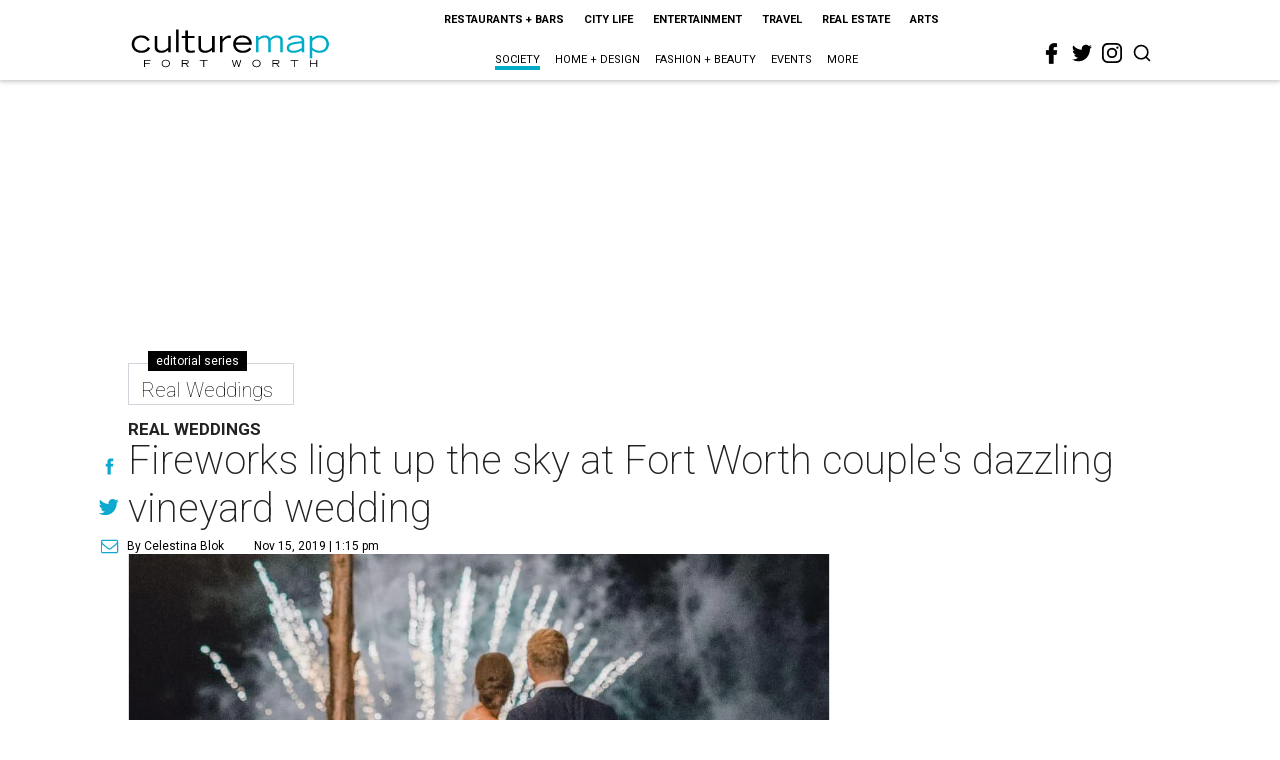

--- FILE ---
content_type: text/html; charset=utf-8
request_url: https://fortworth.culturemap.com/news/society/11-15-19-sidawi-haney-wedding-fireworks-dove-ridge-vineyard/
body_size: 96168
content:
<!DOCTYPE html><!-- Powered by RebelMouse. https://www.rebelmouse.com --><html lang="en"><head prefix="og: https://ogp.me/ns# article: https://ogp.me/ns/article#"><script type="application/ld+json">{"@context":"https://schema.org","@type":"NewsArticle","author":{"@type":"Person","description":"Celestina Blok is a freelance writer, fitness instructor, and graduate of TCU and the Culinary School of Fort Worth. She's written for Texas Highways, the Fort Worth Star-Telegram, Fort Worth Business Press, and Fort Worth, Texas magazine. Her first book, Lost Restaurants of Fort Worth, was published in December 2017.","identifier":"22244895","image":{"@type":"ImageObject","url":"https://fortworth.culturemap.com/media-library/eyJhbGciOiJIUzI1NiIsInR5cCI6IkpXVCJ9.eyJpbWFnZSI6Imh0dHBzOi8vYXNzZXRzLnJibC5tcy8zMTUzOTQ2OC9vcmlnaW4uanBnIiwiZXhwaXJlc19hdCI6MTc4NjUxODA3MX0.v_fPOguKw5N2FJOh5YtgQLV16p6ORhVJsOl8MyBn1z0/image.jpg?width=210"},"name":"Celestina Blok","url":"https://fortworth.culturemap.com/u/celestina"},"dateModified":"2022-09-07T19:35:38Z","datePublished":"2019-11-15T19:15:54Z","description":"Real Weddings","headline":"Fireworks light up the sky at Fort Worth couple's dazzling vineyard wedding","image":[{"@type":"ImageObject","height":600,"url":"https://fortworth.culturemap.com/media-library/eyJhbGciOiJIUzI1NiIsInR5cCI6IkpXVCJ9.eyJpbWFnZSI6Imh0dHBzOi8vYXNzZXRzLnJibC5tcy8zMTczMjk3NS9vcmlnaW4ucG5nIiwiZXhwaXJlc19hdCI6MTgwOTAyNzY1NX0.AEfbp1GQXsnHK9L_0sUr_EOS0BxZjHBUanVbaqA1q6w/image.png?width=210","width":1200}],"keywords":["weddings"],"mainEntityOfPage":{"@id":"https://fortworth.culturemap.com/news/society/11-15-19-sidawi-haney-wedding-fireworks-dove-ridge-vineyard/","@type":"WebPage"},"publisher":{"@type":"Organization","logo":{"@type":"ImageObject","url":"https://fortworth.culturemap.com/media-library/eyJhbGciOiJIUzI1NiIsInR5cCI6IkpXVCJ9.eyJpbWFnZSI6Imh0dHBzOi8vYXNzZXRzLnJibC5tcy8zMTczMjk3NS9vcmlnaW4ucG5nIiwiZXhwaXJlc19hdCI6MTgwOTAyNzY1NX0.AEfbp1GQXsnHK9L_0sUr_EOS0BxZjHBUanVbaqA1q6w/image.png?width=210"},"name":"CultureMap Fort Worth"},"url":"https://fortworth.culturemap.com/news/society/11-15-19-sidawi-haney-wedding-fireworks-dove-ridge-vineyard/"}</script><meta charset="utf-8"/><link rel="canonical" href="https://fortworth.culturemap.com/news/society/11-15-19-sidawi-haney-wedding-fireworks-dove-ridge-vineyard/"/><meta property="fb:app_id" content="200167090048537"/><meta name="twitter:site" content="@CultureMap Fort Worth"/><meta name="twitter:site:id" content="621318757"/><meta property="og:type" content="article"/><meta property="og:url" content="https://fortworth.culturemap.com/news/society/11-15-19-sidawi-haney-wedding-fireworks-dove-ridge-vineyard/"/><meta property="og:site_name" content="CultureMap Fort Worth"/><meta property="og:image" content="https://fortworth.culturemap.com/media-library/eyJhbGciOiJIUzI1NiIsInR5cCI6IkpXVCJ9.eyJpbWFnZSI6Imh0dHBzOi8vYXNzZXRzLnJibC5tcy8zMTczMjk3NS9vcmlnaW4ucG5nIiwiZXhwaXJlc19hdCI6MTgwOTAyNzY1NX0.AEfbp1GQXsnHK9L_0sUr_EOS0BxZjHBUanVbaqA1q6w/image.png?width=210"/><meta property="og:image:width" content="210"/><meta property="og:image:height" content="2000"/><meta property="og:title" content="Fireworks light up the sky at Fort Worth couple&#39;s dazzling vineyard wedding"/><meta property="og:description" content="Real Weddings"/><meta name="description" content="Real Weddings"/><meta name="keywords" content="weddings"/><meta name="referrer" content="always"/><meta name="twitter:card" content="summary"/><link rel="preconnect" href="https://assets.rebelmouse.io/" crossorigin="anonymous"/><link rel="preconnect" href="https://user-stats.rbl.ms/" crossorigin="anonymous"/><link rel="preconnect" href="https://pages-stats.rbl.ms/" crossorigin="anonymous"/><!--link rel="preload" href="https://static.rbl.ms/static/fonts/fontawesome/fontawesome-mini.woff" as="font" type="font/woff2" crossorigin--><script class="rm-i-script">window.REBELMOUSE_BOOTSTRAP_DATA = {"isUserLoggedIn": false, "site": {"id": 19034195, "isCommunitySite": false}, "runner": {"id": 19034195}, "post": {"id": 2656265112, "sections": [0, 552453706, 568795925], "shareUrl": "https%3A%2F%2Ffortworth.culturemap.com%2Fnews%2Fsociety%2F11-15-19-sidawi-haney-wedding-fireworks-dove-ridge-vineyard%2F", "status": 0, "tags": ["weddings"]}, "path": "/news/society/11-15-19-sidawi-haney-wedding-fireworks-dove-ridge-vineyard/", "pathParams": {}, "resourceId": "pp_2656265112", "fbId": "200167090048537", "fbAppVersion": "v2.5", "clientGaId": "UA-9940336-8", "messageBusUri": "wss://messages.rebelmouse.io", "section": {"id": null}, "tag": {"slug": null, "isSection": false}, "fullBootstrapUrl": "/res/bootstrap/data.js?site_id=19034195\u0026resource_id=pp_2656265112\u0026path_params=%7B%7D\u0026override_device=desktop\u0026post_id=2656265112", "whitelabel_menu": {}, "useRiver": false, "engine": {"recaptchaSiteKey": null, "lazyLoadShortcodeImages": true, "backButtonGoToPage": true, "changeParticleUrlScroll": false, "countKeepReadingAsPageview": true, "defaultVideoPlayer": "", "theoPlayerLibraryLocation": "", "trackPageViewOnParticleUrlScroll": false, "webVitalsSampleRate": 100, "overrideDevicePixelRatio": null, "image_quality_level": 50, "sendEventsToCurrentDomain": false, "enableLoggedOutUserTracking": false, "useSmartLinks2": true}};
    </script><script class="rm-i-script">window.REBELMOUSE_BASE_ASSETS_URL = "https://fortworth.culturemap.com/static/dist/social-ux/";
        window.REBELMOUSE_BASE_SSL_DOMAIN = "https://fortworth.culturemap.com";
        window.REBELMOUSE_TASKS_QUEUE = [];
        window.REBELMOUSE_LOW_TASKS_QUEUE = [];
        window.REBELMOUSE_LOWEST_TASKS_QUEUE = [];
        window.REBELMOUSE_ACTIVE_TASKS_QUEUE = [];
        window.REBELMOUSE_STDLIB = {};
        window.RM_OVERRIDES = {};
        window.RM_AD_LOADER = [];
    </script><script src="https://fortworth.culturemap.com/static/dist/social-ux/main.36c3749fa49db81ecd4f.bundle.mjs" class="rm-i-script" type="module" async="async" data-js-app="true" data-src-host="https://fortworth.culturemap.com" data-src-file="main.mjs"></script><script src="https://fortworth.culturemap.com/static/dist/social-ux/main.d0b30db35abc6251a38d.bundle.js" class="rm-i-script" nomodule="nomodule" defer="defer" data-js-app="true" data-src-host="https://fortworth.culturemap.com" data-src-file="main.js"></script><script src="https://fortworth.culturemap.com/static/dist/social-ux/runtime.5f2854bedb02943ff2a5.bundle.mjs" class="rm-i-script" type="module" async="async" data-js-app="true" data-src-host="https://fortworth.culturemap.com" data-src-file="runtime.mjs"></script><script src="https://fortworth.culturemap.com/static/dist/social-ux/runtime.5fe7c9a46d72403f8fd3.bundle.js" class="rm-i-script" nomodule="nomodule" defer="defer" data-js-app="true" data-src-host="https://fortworth.culturemap.com" data-src-file="runtime.js"></script><!-- we collected enough need to fix it first before turn in back on--><!--script src="//cdn.ravenjs.com/3.16.0/raven.min.js" crossorigin="anonymous"></script--><!--script type="text/javascript">
        Raven.config('https://6b64f5cc8af542cbb920e0238864390a@sentry.io/147999').install();
    </script--><script class="rm-i-script">
        if ('serviceWorker' in navigator) {
          window.addEventListener('load', function() {
            navigator.serviceWorker.register('/sw.js').then(function(registration) {
              console.log('ServiceWorker registration successful with scope: ', registration.scope);
            }, function(err) {
              console.log('ServiceWorker registration failed: ', err);
            });
          });
        } else {
          console.log('ServiceWorker not enabled');
        }
    </script><script class="rm-i-script">
        // fallback error prone google tag setup
        var googletag = googletag || {};
        googletag.cmd = googletag.cmd || [];
    </script><meta http-equiv="X-UA-Compatible" content="IE=edge"/><link rel="alternate" type="application/rss+xml" title="CultureMap Fort Worth" href="/feeds/news/society.rss"/><meta name="viewport" content="width=device-width,initial-scale=1,minimum-scale=1.0"/><!-- TODO: move the default value from here --><title>Fireworks light up the sky at Fort Worth couple's dazzling vineyard wedding - CultureMap Fort Worth</title><style class="rm-i-styles">
        article,aside,details,figcaption,figure,footer,header,hgroup,nav,section{display:block;}audio,canvas,video{display:inline-block;}audio:not([controls]){display:none;}[hidden]{display:none;}html{font-size:100%;-webkit-text-size-adjust:100%;-ms-text-size-adjust:100%;}body{margin:0;font-size:1em;line-height:1.4;}body,button,input,select,textarea{font-family:Tahoma,sans-serif;color:#5A5858;}::-moz-selection{background:#145A7C;color:#fff;text-shadow:none;}::selection{background:#145A7C;color:#fff;text-shadow:none;}:focus{outline:5px auto #2684b1;}a:hover,a:active{outline:0;}abbr[title]{border-bottom:1px dotted;}b,strong{font-weight:bold;}blockquote{margin:1em 40px;}dfn{font-style:italic;}hr{display:block;height:1px;border:0;border-top:1px solid #ccc;margin:1em 0;padding:0;}ins{background:#ff9;color:#000;text-decoration:none;}mark{background:#ff0;color:#000;font-style:italic;font-weight:bold;}pre,code,kbd,samp{font-family:monospace,serif;_font-family:'courier new',monospace;font-size:1em;}pre{white-space:pre;white-space:pre-wrap;word-wrap:break-word;}q{quotes:none;}q:before,q:after{content:"";content:none;}small{font-size:85%;}sub,sup{font-size:75%;line-height:0;position:relative;vertical-align:baseline;}sup{top:-0.5em;}sub{bottom:-0.25em;}ul,ol{margin:1em 0;padding:0 0 0 40px;}dd{margin:0 0 0 40px;}nav ul,nav ol{list-style:none;list-style-image:none;margin:0;padding:0;}img{border:0;-ms-interpolation-mode:bicubic;vertical-align:middle;}svg:not(:root){overflow:hidden;}figure{margin:0;}form{margin:0;}fieldset{border:0;margin:0;padding:0;}label{cursor:pointer;}legend{border:0;padding:0;}button,input{line-height:normal;}button,input[type="button"],input[type="reset"],input[type="submit"]{cursor:pointer;-webkit-appearance:button;}input[type="checkbox"],input[type="radio"]{box-sizing:border-box;padding:0;}input[type="search"]{-webkit-appearance:textfield;box-sizing:content-box;}input[type="search"]::-webkit-search-decoration{-webkit-appearance:none;}button::-moz-focus-inner,input::-moz-focus-inner{border:0;padding:0;}textarea{overflow:auto;vertical-align:top;resize:vertical;}input:invalid,textarea:invalid{background-color:#fccfcc;}table{border-collapse:collapse;border-spacing:0;}td{vertical-align:top;}.ir{display:block;border:0;text-indent:-999em;overflow:hidden;background-color:transparent;background-repeat:no-repeat;text-align:left;direction:ltr;}.ir br{display:none;}.hidden{display:none !important;visibility:hidden;}.visuallyhidden{border:0;clip:rect(0 0 0 0);height:1px;margin:-1px;overflow:hidden;padding:0;position:absolute;width:1px;}.visuallyhidden.focusable:active,.visuallyhidden.focusable:focus{clip:auto;height:auto;margin:0;overflow:visible;position:static;width:auto;}.invisible{visibility:hidden;}.clearfix:before,.clearfix:after{content:"";display:table;}.clearfix:after{clear:both;}.clearfix{zoom:1;}.zindex20{z-index:20;}.zindex30{z-index:30;}.zindex40{z-index:40;}.zindex50{z-index:50;}html{font-size:19pxpx;font-family:Roboto;line-height:1.5;color:rgba(34, 34, 34, 1);font-weight:normal;}body,button,input,select,textarea{font-family:Roboto;color:rgba(34, 34, 34, 1);}.col,body{font-size:1.6rem;line-height:1.5;}a{color:#0ea9cf;text-decoration:none;}a:hover{color:rgba(0, 0, 0, 1);text-decoration:none;}.with-primary-color{color:#0ea9cf;}.with-primary-color:hover{color:rgba(0, 0, 0, 1);}.js-tab,.js-keep-reading,.js-toggle{cursor:pointer;}.noselect{-webkit-touch-callout:none;-webkit-user-select:none;-khtml-user-select:none;-moz-user-select:none;-ms-user-select:none;user-select:none;}.tabs__tab{display:inline-block;padding:10px;}.tabs__tab-content{display:none;}.tabs__tab-content.active{display:block;}button:focus,input[type="text"],input[type="email"]{outline:0;}audio,canvas,iframe,img,svg,video{vertical-align:middle;max-width:100%;}textarea{resize:vertical;}.main{background-color:rgba(255, 255, 255, 1);position:relative;overflow:hidden;}.valign-wrapper{display:-webkit-flex;display:-ms-flexbox;display:flex;-webkit-align-items:center;-ms-flex-align:center;align-items:center;}.valign-wrapper .valign{display:block;}#notification{position:fixed;}.article-module__controls-placeholder{position:absolute;}.display-block{display:block;}.cover-all{position:absolute;width:100%;height:100%;}.full-width{width:100%;}.fa{font-family:FontAwesome,"fontawesome-mini" !important;}.fa.fa-instagram{font-size:1.15em;}.fa-googleplus:before{content:"\f0d5";}.post-partial,.overflow-visible{overflow:visible !important;}.attribute-data{margin:0 10px 10px 0;padding:5px 10px;background-color:#0ea9cf;color:white;border-radius:3px;margin-bottom:10px;display:inline-block;}.attribute-data[value=""]{display:none;}.badge{display:inline-block;overflow:hidden;}.badge-image{border-radius:100%;}.js-expandable.expanded .js-expand,.js-expandable:not(.expanded) .js-contract{display:none;}.js-scroll-trigger{display:block;width:100%;}.sticky-target:not(.legacy){position:fixed;opacity:0;top:0;will-change:transform;transform:translate3d(0px,0px,0px);}.sticky-target.legacy{position:relative;}.sticky-target.legacy.sticky-active{position:fixed;}.color-inherit:hover,.color-inherit{color:inherit;}.js-appear-on-expand{transition:all 350ms;height:0;overflow:hidden;opacity:0;}.content-container{display:none;}.expanded .content-container{display:block;}.expanded .js-appear-on-expand{opacity:1;height:auto;}.logged-out-user .js-appear-on-expand{height:0;opacity:0;}.h1,.h2{margin:0;padding:0;font-size:1em;font-weight:normal;}.lazyload-placeholder{display:none;position:absolute;text-align:center;background:rgba(0,0,0,0.1);top:0;bottom:0;left:0;right:0;}div[runner-lazy-loading] .lazyload-placeholder,iframe[runner-lazy-loading] + .lazyload-placeholder{display:block;}.abs-pos-center{position:absolute;top:0;bottom:0;left:0;right:0;margin:auto;}.relative{position:relative;}.runner-spinner{position:absolute;top:0;bottom:0;left:0;right:0;margin:auto;width:50px;}.runner-spinner:before{content:"";display:block;padding-top:100%;}.rm-non-critical-loaded .runner-spinner-circular{animation:rotate 2s linear infinite;height:100%;transform-origin:center center;width:100%;position:absolute;top:0;bottom:0;left:0;right:0;margin:auto;}.position-relative{position:relative;}.collection-button{display:inline-block;}.rm-non-critical-loaded .runner-spinner-path{stroke-dasharray:1,200;stroke-dashoffset:0;animation:dash 1.5s ease-in-out infinite,color 6s ease-in-out infinite;stroke-linecap:round;}.pagination-container .pagination-wrapper{display:flex;align-items:center;}.pagination-container .pagination-wrapper a{color:rgba(59,141,242,1);margin:0 5px;}@keyframes rotate{100%{transform:rotate(360deg);}}@keyframes dash{0%{stroke-dasharray:1,200;stroke-dashoffset:0;}50%{stroke-dasharray:89,200;stroke-dashoffset:-35px;}100%{stroke-dasharray:89,200;stroke-dashoffset:-124px;}}@keyframes color{100%,0%{stroke:rgba(255,255,255,1);}40%{stroke:rgba(255,255,255,0.6);}66%{stroke:rgba(255,255,255,0.9);}80%,90%{stroke:rgba(255,255,255,0.7);}}.js-section-loader-feature-container > .slick-list > .slick-track > .slick-slide:not(.slick-active){height:0;visibility:hidden;}.rebellt-item-media-container .instagram-media{margin-left:auto !important;margin-right:auto !important;}.js-hidden-panel{position:fixed;top:0;left:0;right:0;transition:all 300ms;z-index:10;}.js-hidden-panel.active{transform:translate3d(0,-100%,0);}.content{margin-left:auto;margin-right:auto;max-width:1100px;width:90%;}.ad-tag{text-align:center;}.ad-tag__inner{display:inline-block;}.content .ad-tag{margin-left:-5%;margin-right:-5%;}@media (min-width:768px){.content .ad-tag{margin-left:auto;margin-right:auto;}}.user-prefs{display:none;}.no-mb:not(:last-child){margin-bottom:0;}.no-mt:not(:first-child){margin-top:0;}.sm-mt-0:not(:empty):before,.sm-mt-1:not(:empty):before,.sm-mt-2:not(:empty):before,.sm-mb-0:not(:empty):after,.sm-mb-1:not(:empty):after,.sm-mb-2:not(:empty):after,.md-mt-0:not(:empty):before,.md-mt-1:not(:empty):before,.md-mt-2:not(:empty):before,.md-mb-0:not(:empty):after,.md-mb-1:not(:empty):after,.md-mb-2:not(:empty):after,.lg-mt-0:not(:empty):before,.lg-mt-1:not(:empty):before,.lg-mt-2:not(:empty):before,.lg-mb-0:not(:empty):after,.lg-mb-1:not(:empty):after,.lg-mb-2:not(:empty):after{content:'';display:block;overflow:hidden;}.sm-mt-0:not(:empty):before{margin-bottom:0;}.sm-mt-0 > *{margin-top:0;}.sm-mt-1:not(:empty):before{margin-bottom:-10px;}.sm-mt-1 > *{margin-top:10px;}.sm-mt-2:not(:empty):before{margin-bottom:-20px;}.sm-mt-2 > *{margin-top:20px;}.sm-mb-0:not(:empty):after{margin-top:0;}.sm-mb-0 > *{margin-bottom:0;}.sm-mb-1:not(:empty):after{margin-top:-10px;}.sm-mb-1 > *{margin-bottom:10px;}.sm-mb-2:not(:empty):after{margin-top:-20px;}.sm-mb-2 > *{margin-bottom:20px;}@media (min-width:768px){.md-mt-0:not(:empty):before{margin-bottom:0;}.md-mt-0 > *{margin-top:0;}.md-mt-1:not(:empty):before{margin-bottom:-10px;}.md-mt-1 > *{margin-top:10px;}.md-mt-2:not(:empty):before{margin-bottom:-20px;}.md-mt-2 > *{margin-top:20px;}.md-mb-0:not(:empty):after{margin-top:0;}.md-mb-0 > *{margin-bottom:0;}.md-mb-1:not(:empty):after{margin-top:-10px;}.md-mb-1 > *{margin-bottom:10px;}.md-mb-2:not(:empty):after{margin-top:-20px;}.md-mb-2 > *{margin-bottom:20px;}}@media (min-width:1024px){.lg-mt-0:not(:empty):before{margin-bottom:0;}.lg-mt-0 > *{margin-top:0;}.lg-mt-1:not(:empty):before{margin-bottom:-10px;}.lg-mt-1 > *{margin-top:10px;}.lg-mt-2:not(:empty):before{margin-bottom:-20px;}.lg-mt-2 > *{margin-top:20px;}.lg-mb-0:not(:empty):after{margin-top:0;}.lg-mb-0 > *{margin-bottom:0;}.lg-mb-1:not(:empty):after{margin-top:-10px;}.lg-mb-1 > *{margin-bottom:10px;}.lg-mb-2:not(:empty):after{margin-top:-20px;}.lg-mb-2 > *{margin-bottom:20px;}}.sm-cp-0{padding:0;}.sm-cp-1{padding:10px;}.sm-cp-2{padding:20px;}@media (min-width:768px){.md-cp-0{padding:0;}.md-cp-1{padding:10px;}.md-cp-2{padding:20px;}}@media (min-width:1024px){.lg-cp-0{padding:0;}.lg-cp-1{padding:10px;}.lg-cp-2{padding:20px;}}.mb-2 > *{margin-bottom:20px;}.mb-2 > :last-child{margin-bottom:0;}.v-sep > *{margin-bottom:20px;}@media (min-width:768px){.v-sep > *{margin-bottom:40px;}}.v-sep > *:last-child{margin-bottom:0;}@media only screen and (max-width:767px){.hide-mobile{display:none !important;}}@media only screen and (max-width:1023px){.hide-tablet-and-mobile{display:none !important;}}@media only screen and (min-width:768px){.hide-tablet-and-desktop{display:none !important;}}@media only screen and (min-width:768px) and (max-width:1023px){.hide-tablet{display:none !important;}}@media only screen and (min-width:1024px){.hide-desktop{display:none !important;}}.row.px10{margin-left:-10px;margin-right:-10px;}.row.px10 > .col{padding-left:10px;padding-right:10px;}.row.px20{margin-left:-20px;margin-right:-20px;}.row.px20 > .col{padding-left:20px;padding-right:20px;}.row{margin-left:auto;margin-right:auto;overflow:hidden;}.row:after{content:'';display:table;clear:both;}.row:not(:empty){margin-bottom:-20px;}.col{margin-bottom:20px;}@media (min-width:768px){.col{margin-bottom:40px;}.row:not(:empty){margin-bottom:-40px;}}.row .col{float:left;box-sizing:border-box;}.row .col.pull-right{float:right;}.row .col.s1{width:8.3333333333%;}.row .col.s2{width:16.6666666667%;}.row .col.s3{width:25%;}.row .col.s4{width:33.3333333333%;}.row .col.s5{width:41.6666666667%;}.row .col.s6{width:50%;}.row .col.s7{width:58.3333333333%;}.row .col.s8{width:66.6666666667%;}.row .col.s9{width:75%;}.row .col.s10{width:83.3333333333%;}.row .col.s11{width:91.6666666667%;}.row .col.s12{width:100%;}@media only screen and (min-width:768px){.row .col.m1{width:8.3333333333%;}.row .col.m2{width:16.6666666667%;}.row .col.m3{width:25%;}.row .col.m4{width:33.3333333333%;}.row .col.m5{width:41.6666666667%;}.row .col.m6{width:50%;}.row .col.m7{width:58.3333333333%;}.row .col.m8{width:66.6666666667%;}.row .col.m9{width:75%;}.row .col.m10{width:83.3333333333%;}.row .col.m11{width:91.6666666667%;}.row .col.m12{width:100%;}}@media only screen and (min-width:1024px){.row .col.l1{width:8.3333333333%;}.row .col.l2{width:16.6666666667%;}.row .col.l3{width:25%;}.row .col.l4{width:33.3333333333%;}.row .col.l5{width:41.6666666667%;}.row .col.l6{width:50%;}.row .col.l7{width:58.3333333333%;}.row .col.l8{width:66.6666666667%;}.row .col.l9{width:75%;}.row .col.l10{width:83.3333333333%;}.row .col.l11{width:91.6666666667%;}.row .col.l12{width:100%;}}.widget{position:relative;box-sizing:border-box;}.widget:hover .widget__headline a{color:rgba(0, 0, 0, 1);}.widget__headline{font-family:"Crimson Pro";color:rgba(34, 34, 34, 1);cursor:pointer;}.widget__headline-text{font-family:inherit;color:inherit;word-break:break-word;}.widget__section-text{display:block;}.image,.widget__image{background-position:center;background-repeat:no-repeat;background-size:cover;display:block;z-index:0;}.widget__play{position:absolute;width:100%;height:100%;text-align:center;}.rm-widget-image-holder{position:relative;}.rm-video-holder{position:absolute;width:100%;height:100%;top:0;left:0;}.rm-zindex-hidden{display:none;z-index:-1;}.rm-widget-image-holder .widget__play{top:0;left:0;}.image.no-image{background-color:#e4e4e4;}.widget__video{position:relative;}.widget__video .rm-scrop-spacer{padding-bottom:56.25%;}.widget__video.rm-video-tiktok{max-width:605px;}.widget__video video,.widget__video iframe{position:absolute;top:0;left:0;height:100%;}.widget__product-vendor{font-size:1.5em;line-height:1.5;margin:25px 0;}.widget__product-buy-link{margin:15px 0;}.widget__product-buy-link-btn{background-color:#000;color:#fff;display:inline-block;font-size:1.6rem;line-height:1em;padding:1.25rem;font-weight:700;}.widget__product-buy-btn:hover{color:#fff;}.widget__product-price{font-size:1.5em;line-height:1.5;margin:25px 0;}.widget__product-compare-at-price{text-decoration:line-through;}.rebellt-item.is--mobile,.rebellt-item.is--tablet{margin-bottom:0.85em;}.rebellt-item.show_columns_on_mobile.col2,.rebellt-item.show_columns_on_mobile.col3{display:inline-block;vertical-align:top;}.rebellt-item.show_columns_on_mobile.col2{width:48%;}.rebellt-item.show_columns_on_mobile.col3{width:32%;}@media only screen and (min-width:768px){.rebellt-item.col2:not(.show_columns_on_mobile),.rebellt-item.col3:not(.show_columns_on_mobile){display:inline-block;vertical-align:top;}.rebellt-item.col2:not(.show_columns_on_mobile){width:48%;}.rebellt-item.col3:not(.show_columns_on_mobile){width:32%;}}.rebellt-item.parallax{background-size:cover;background-attachment:fixed;position:relative;left:calc(-50vw + 50%);width:100vw;min-height:100vh;padding:0 20%;box-sizing:border-box;max-width:inherit;text-align:center;z-index:3;}.rebellt-item.parallax.is--mobile{background-position:center;margin-bottom:0;padding:0 15%;}.rebellt-item.parallax.has-description:before,.rebellt-item.parallax.has-description:after{content:"";display:block;padding-bottom:100%;}.rebellt-item.parallax.has-description.is--mobile:before,.rebellt-item.parallax.has-description.is--mobile:after{padding-bottom:90vh;}.rebellt-item.parallax h3,.rebellt-item.parallax p{color:white;text-shadow:1px 0 #000;}.rebellt-item.parallax.is--mobile p{font-size:18px;font-weight:400;}.rebellt-ecommerce h3{font-size:1.8em;margin-bottom:15px;}.rebellt-ecommerce--vendor{font-size:1.5em;line-height:1.5;margin:25px 0;}.rebellt-ecommerce--price{font-size:1.5em;line-height:1.5;margin:25px 0;}.rebellt-ecommerce--compare-at-price{text-decoration:line-through;}.rebellt-ecommerce--buy{margin:15px 0;}.rebellt-ecommerce--btn{background-color:#000;color:#fff;display:inline-block;font-size:1.6rem;line-height:1em;padding:1.25rem;font-weight:700;}.rebellt-ecommerce--btn:hover{color:#fff;}.rebelbar.skin-simple{height:50px;line-height:50px;color:rgba(34, 34, 34, 1);font-size:1.2rem;border-left:none;border-right:none;background-color:#fff;}.rebelbar.skin-simple .rebelbar__inner{position:relative;height:100%;margin:0 auto;padding:0 20px;max-width:1300px;}.rebelbar.skin-simple .logo{float:left;}.rebelbar.skin-simple .logo__image{max-height:50px;max-width:190px;}.rebelbar--fake.skin-simple{position:relative;border-color:#fff;}.rebelbar--fixed.skin-simple{position:absolute;width:100%;z-index:3;}.with-fixed-header .rebelbar--fixed.skin-simple{position:fixed;top:0;}.rebelbar.skin-simple .rebelbar__menu-toggle{position:relative;cursor:pointer;float:left;text-align:center;font-size:0;width:50px;margin-left:-15px;height:100%;color:rgba(34, 34, 34, 1);}.rebelbar.skin-simple i{vertical-align:middle;display:inline-block;font-size:20px;}.rebelbar.skin-simple .rebelbar__menu-toggle:hover{color:rgba(0, 0, 0, 1);}.rebelbar.skin-simple .rebelbar__section-links{display:none;padding:0 100px 0 40px;overflow:hidden;height:100%;}.rebelbar.skin-simple .rebelbar__section-list{margin:0 -15px;height:100%;}.rebelbar.skin-simple .rebelbar__section-links li{display:inline-block;padding:0 15px;text-align:left;}.rebelbar.skin-simple .rebelbar__section-link{color:rgba(34, 34, 34, 1);display:block;font-size:1.8rem;font-weight:400;text-decoration:none;}.rebelbar.skin-simple .rebelbar__section-link:hover{color:rgba(0, 0, 0, 1);}.rebelbar.skin-simple .rebelbar__sharebar.sharebar{display:none;}.rebelbar.skin-simple .rebelbar__section-list.js--active .rebelbar__more-sections-button{visibility:visible;}.rebelbar.skin-simple .rebelbar__more-sections-button{cursor:pointer;visibility:hidden;}.rebelbar.skin-simple #rebelbar__more-sections{visibility:hidden;position:fixed;line-height:70px;left:0;width:100%;background-color:#1f1f1f;}.rebelbar.skin-simple #rebelbar__more-sections a{color:white;}.rebelbar.skin-simple #rebelbar__more-sections.opened{visibility:visible;}@media only screen and (min-width:768px){.rebelbar.skin-simple .rebelbar__menu-toggle{margin-right:15px;}.rebelbar.skin-simple{height:100px;line-height:100px;font-weight:700;}.rebelbar.skin-simple .logo__image{max-width:350px;max-height:100px;}.rebelbar.skin-simple .rebelbar__inner{padding:0 40px;}.rebelbar.skin-simple .rebelbar__sharebar.sharebar{float:left;margin-top:20px;margin-bottom:20px;padding-left:40px;}}@media (min-width:960px){.rebelbar.skin-simple .rebelbar__section-links{display:block;}.with-floating-shares .rebelbar.skin-simple .search-form{display:none;}.with-floating-shares .rebelbar.skin-simple .rebelbar__sharebar.sharebar{display:block;}.with-floating-shares .rebelbar.skin-simple .rebelbar__section-links{display:none;}}.menu-global{display:none;width:100%;position:fixed;z-index:3;color:white;background-color:#1a1a1a;height:100%;font-size:1.8rem;overflow-y:auto;overflow-x:hidden;line-height:1.6em;}@media (min-width:768px){.menu-global{display:block;max-width:320px;top:0;-webkit-transform:translate(-320px,0);transform:translate(-320px,0);transform:translate3d(-320px,0,0);}.menu-global,.all-content-wrapper{transition:transform .2s cubic-bezier(.2,.3,.25,.9);}}.menu-overlay{position:fixed;top:-100%;left:0;height:0;width:100%;cursor:pointer;visibility:hidden;opacity:0;transition:opacity 200ms;}.menu-opened .menu-overlay{visibility:visible;height:100%;z-index:1;opacity:1;top:0;}@media only screen and (min-width:768px){.menu-opened .menu-overlay{z-index:10;background:rgba(255,255,255,.6);}}@media (min-width:960px){.logged-out-user .rebelbar.skin-simple .menu-overlay{display:none;}}@media (min-width:600px){.rm-resized-container-5{width:5%;}.rm-resized-container-10{width:10%;}.rm-resized-container-15{width:15%;}.rm-resized-container-20{width:20%;}.rm-resized-container-25{width:25%;}.rm-resized-container-30{width:30%;}.rm-resized-container-35{width:35%;}.rm-resized-container-40{width:40%;}.rm-resized-container-45{width:45%;}.rm-resized-container-50{width:50%;}.rm-resized-container-55{width:55%;}.rm-resized-container-60{width:60%;}.rm-resized-container-65{width:65%;}.rm-resized-container-70{width:70%;}.rm-resized-container-75{width:75%;}.rm-resized-container-80{width:80%;}.rm-resized-container-85{width:85%;}.rm-resized-container-90{width:90%;}.rm-resized-container-95{width:95%;}.rm-resized-container-100{width:100%;}}.rm-embed-container{position:relative;}.rm-embed-container.rm-embed-instagram{max-width:540px;}.rm-embed-container.rm-embed-tiktok{max-width:572px;min-height:721px;}.rm-embed-container.rm-embed-tiktok blockquote,.rm-embed-twitter blockquote{all:revert;}.rm-embed-container.rm-embed-tiktok blockquote{margin-left:0;margin-right:0;position:relative;}.rm-embed-container.rm-embed-tiktok blockquote,.rm-embed-container.rm-embed-tiktok blockquote > iframe,.rm-embed-container.rm-embed-tiktok blockquote > section{width:100%;min-height:721px;display:block;}.rm-embed-container.rm-embed-tiktok blockquote > section{position:absolute;top:0;left:0;right:0;bottom:0;display:flex;align-items:center;justify-content:center;flex-direction:column;text-align:center;}.rm-embed-container.rm-embed-tiktok blockquote > section:before{content:"";display:block;width:100%;height:300px;border-radius:8px;}.rm-embed-container > .rm-embed,.rm-embed-container > .rm-embed-holder{position:absolute;top:0;left:0;}.rm-embed-holder{display:block;height:100%;width:100%;display:flex;align-items:center;}.rm-embed-container > .rm-embed-spacer{display:block;}.rm-embed-twitter{max-width:550px;margin-top:10px;margin-bottom:10px;}.rm-embed-twitter blockquote{position:relative;height:100%;width:100%;flex-direction:column;display:flex;align-items:center;justify-content:center;flex-direction:column;text-align:center;}.rm-embed-twitter:not(.rm-off) .twitter-tweet{margin:0 !important;}.logo__image,.image-element__img,.rm-lazyloadable-image{max-width:100%;height:auto;}.logo__image,.image-element__img{width:auto;}@media (max-width:768px){.rm-embed-spacer.rm-embed-spacer-desktop{display:none;}}@media (min-width:768px){.rm-embed-spacer.rm-embed-spacer-mobile{display:none;}}.sharebar{margin:0 -4px;padding:0;font-size:0;line-height:0;}.sharebar a{color:#fff;}.sharebar a:hover{text-decoration:none;color:#fff;}.sharebar .share,.sharebar .share-plus{display:inline-block;margin:0 4px;font-size:14px;font-weight:400;padding:0 10px;width:20px;min-width:20px;height:40px;line-height:38px;text-align:center;vertical-align:middle;border-radius:2px;}.sharebar .share-plus i,.sharebar .share i{display:inline-block;vertical-align:middle;}.sharebar .hide-button{display:none;}.sharebar.enable-panel .hide-button{display:inline-block;}.sharebar.enable-panel .share-plus{display:none;}.sharebar.with-first-button-caption:not(.enable-panel) .share:first-child{width:68px;}.sharebar.with-first-button-caption:not(.enable-panel) .share:first-child:after{content:'Share';padding-left:5px;vertical-align:middle;}.sharebar--fixed{display:none;position:fixed;bottom:0;z-index:1;text-align:center;width:100%;left:0;margin:20px auto;}.with-floating-shares .sharebar--fixed{display:block;}.sharebar.fly_shared:not(.enable-panel) .share:nth-child(5){display:none;}.share-media-panel .share-media-panel-pinit{position:absolute;right:0;bottom:0;background-color:transparent;}.share-media-panel-pinit_share{background-image:url('/static/img/whitelabel/runner/spritesheets/pin-it-sprite.png');background-color:#BD081C;background-position:-1px -17px;border-radius:4px;float:right;height:34px;margin:7px;width:60px;background-size:194px auto;}.share-media-panel-pinit_share:hover{opacity:.9;}@media (min-width:768px){.sharebar .share-plus .fa,.sharebar .share .fa{font-size:22px;}.sharebar .share,.sharebar .share-plus{padding:0 15px;width:30px;min-width:30px;height:60px;line-height:60px;margin:0 4px;font-size:16px;}.sharebar.with-first-button-caption:not(.enable-panel) .share:first-child{width:180px;}.sharebar.with-first-button-caption:not(.enable-panel) .share:first-child:after{content:'Share this story';padding-left:10px;vertical-align:middle;text-transform:uppercase;}.share-media-panel-pinit_share{background-position:-60px -23px;height:45px;margin:10px;width:80px;}}.action-btn{display:block;font-size:1.6rem;color:#0ea9cf;cursor:pointer;border:2px solid #0ea9cf;border-color:#0ea9cf;border-radius:2px;line-height:1em;padding:1.6rem;font-weight:700;text-align:center;}.action-btn:hover{color:rgba(0, 0, 0, 1);border:2px solid rgba(0, 0, 0, 1);border-color:rgba(0, 0, 0, 1);}.section-headline__text{font-size:3rem;font-weight:700;line-height:1;}.section-headline__text{color:rgba(34, 34, 34, 1);}@media (min-width:768px){.section-headline__text{font-size:3.6rem;}.content__main .section-headline__text{margin-top:-.3rem;margin-bottom:2rem;}}.module-headline__text{font-size:3rem;font-weight:700;color:#808080;}@media (min-width:768px){.module-headline__text{font-size:3.6rem;}}.search-form{position:absolute;top:0;right:20px;z-index:1;}.search-form__text-input{display:none;height:42px;font-size:1.3rem;background-color:#f4f4f4;border:none;color:#8f8f8f;text-indent:10px;padding:0;width:220px;position:absolute;right:-10px;top:0;bottom:0;margin:auto;}.search-form .search-form__submit{display:none;position:relative;border:none;bottom:2px;background-color:transparent;}.search-form__text-input:focus,.search-form__submit:focus{border:0 none;-webkit-box-shadow:none;-moz-box-shadow:none;box-shadow:none;outline:0 none;}.show-search .search-form__close{position:absolute;display:block;top:0;bottom:0;margin:auto;height:1rem;right:-28px;}.search-form__open{vertical-align:middle;bottom:2px;display:inline-block;position:relative;color:rgba(34, 34, 34, 1);font-size:1.9rem;}.show-search .search-form__text-input{display:block;}.show-search .search-form__submit{display:inline-block;vertical-align:middle;padding:0;color:rgba(34, 34, 34, 1);font-size:1.9rem;}.search-form__close,.show-search .search-form__open{display:none;}.quick-search{display:block;border-bottom:1px solid #d2d2d2;padding:24px 0 28px;margin-bottom:20px;position:relative;}.quick-search__submit{background-color:transparent;border:0;padding:0;margin:0;position:absolute;zoom:.75;color:#000;}.quick-search__input{background-color:transparent;border:0;padding:0;font-size:1.5rem;font-weight:700;line-height:3em;padding-left:40px;width:100%;box-sizing:border-box;}@media (min-width:768px){.search-form{right:40px;}.quick-search{margin-bottom:40px;padding:0 0 20px;}.quick-search__submit{zoom:1;}.quick-search__input{line-height:2.2em;padding-left:60px;}}.search-widget{position:relative;}.search-widget__input,.search-widget__submit{border:none;padding:0;margin:0;color:rgba(34, 34, 34, 1);background:transparent;font-size:inherit;line-height:inherit;}.social-links__link{display:inline-block;padding:12px;line-height:0;width:25px;height:25px;border-radius:50%;margin:0 6px;font-size:1.5em;text-align:center;position:relative;vertical-align:middle;color:white;}.social-links__link:hover{color:white;}.social-links__link > span{position:absolute;top:0;left:0;right:0;bottom:0;margin:auto;height:1em;}.article__body{font-family:"Crimson Pro";}.body-description .horizontal-rule{border-top:2px solid #eee;}.article-content blockquote{border-left:5px solid #0ea9cf;border-left-color:#0ea9cf;color:#656565;padding:0 0 0 25px;margin:1em 0 1em 25px;}.article__splash-custom{position:relative;}.body hr{display:none;}.article-content .media-caption{color:#9a9a9a;font-size:1.4rem;line-height:2;}.giphy-image{margin-bottom:0;}.article-body a{word-wrap:break-word;}.article-content .giphy-image__credits-wrapper{margin:0;}.article-content .giphy-image__credits{color:#000;font-size:1rem;}.article-content .image-media,.article-content .giphy-image .media-photo-credit{display:block;}.tags{color:#0ea9cf;margin:0 -5px;}.tags__item{margin:5px;display:inline-block;}.tags .tags__item{line-height:1;}.slideshow .carousel-control{overflow:hidden;}.shortcode-media .media-caption,.shortcode-media .media-photo-credit{display:block;}@media (min-width:768px){.tags{margin:0 -10px;}.tags__item{margin:10px;}.article-content__comments-wrapper{border-bottom:1px solid #d2d2d2;margin-bottom:20px;padding-bottom:40px;}}.subscription-widget{background:#0ea9cf;padding:30px;}.subscription-widget .module-headline__text{text-align:center;font-size:2rem;font-weight:400;color:#fff;}.subscription-widget .social-links{margin-left:-10px;margin-right:-10px;text-align:center;font-size:0;}.subscription-widget .social-links__link{display:inline-block;vertical-align:middle;width:39px;height:39px;color:#fff;box-sizing:border-box;border-radius:50%;font-size:20px;margin:0 5px;line-height:35px;background:transparent;border:2px solid #fff;border-color:#fff;}.subscription-widget .social-links__link:hover{color:rgba(0, 0, 0, 1);border-color:rgba(0, 0, 0, 1);background:transparent;}.subscription-widget .social-links__link .fa-instagram{margin:5px 0 0 1px;}.subscription-widget__site-links{margin:30px -5px;text-align:center;font-size:.8em;}.subscription-widget__site-link{padding:0 5px;color:inherit;}.newsletter-element__form{text-align:center;position:relative;max-width:500px;margin-left:auto;margin-right:auto;}.newsletter-element__submit,.newsletter-element__input{border:0;padding:10px;font-size:1.6rem;font-weight:500;height:40px;line-height:20px;margin:0;}.newsletter-element__submit{background:#808080;color:#fff;position:absolute;top:0;right:0;}.newsletter-element__submit:hover{opacity:.9;}.newsletter-element__input{background:#f4f4f4;width:100%;color:#8f8f8f;padding-right:96px;box-sizing:border-box;}.gdpr-cookie-wrapper{position:relative;left:0;right:0;padding:.5em;box-sizing:border-box;}.gdpr-cookie-controls{text-align:right;}.runner-authors-list{margin-top:0;margin-bottom:0;padding-left:0;list-style-type:none;}.runner-authors-author-wrapper{display:flex;flex-direction:row;flex-wrap:nowrap;justify-content:flex-start;align-items:stretch;align-content:stretch;}.runner-authors-avatar-thumb{display:inline-block;border-radius:100%;width:55px;height:55px;background-repeat:no-repeat;background-position:center;background-size:cover;overflow:hidden;}.runner-authors-avatar-thumb img{width:100%;height:100%;display:block;object-fit:cover;border-radius:100%;}.runner-authors-avatar-fallback{display:flex;align-items:center;justify-content:center;width:100%;height:100%;font-size:12px;line-height:1.1;text-align:center;padding:4px;background:#e0e0e0;color:#555;font-weight:600;text-transform:uppercase;border-radius:100%;overflow:hidden;}.runner-authors-author-info{width:calc(100% - 55px);}.runner-author-name-container{padding:0 6px;}.rm-breadcrumb__list{margin:0;padding:0;}.rm-breadcrumb__item{list-style-type:none;display:inline;}.rm-breadcrumb__item:last-child .rm-breadcrumb__separator{display:none;}.rm-breadcrumb__item:last-child .rm-breadcrumb__link,.rm-breadcrumb__link.disabled{pointer-events:none;color:inherit;}.social-tab-i .share-fb:after,.social-tab-i .share-tw:after{content:none;}.share-buttons .social-tab-i a{margin-right:0;}.share-buttons .social-tab-i li{line-height:1px;float:left;}.share-buttons .social-tab-i ul{margin:0;padding:0;list-style:none;}.share-tab-img{max-width:100%;padding:0;margin:0;position:relative;overflow:hidden;display:inline-block;}.share-buttons .social-tab-i{position:absolute;bottom:0;right:0;margin:0;padding:0;z-index:1;list-style-type:none;}.close-share-mobile,.show-share-mobile{background-color:rgba(0,0,0,.75);}.share-buttons .social-tab-i.show-mobile-share-bar .close-share-mobile,.share-buttons .social-tab-i .show-share-mobile,.share-buttons .social-tab-i .share{width:30px;height:30px;line-height:27px;padding:0;text-align:center;display:inline-block;vertical-align:middle;}.share-buttons .social-tab-i.show-mobile-share-bar .show-share-mobile,.share-buttons .social-tab-i .close-share-mobile{display:none;}.share-buttons .social-tab-i .icons-share{vertical-align:middle;display:inline-block;font:normal normal normal 14px/1 FontAwesome;color:white;}.social-tab-i .icons-share.fb:before{content:'\f09a';}.social-tab-i .icons-share.tw:before{content:'\f099';}.social-tab-i .icons-share.pt:before{content:'\f231';}.social-tab-i .icons-share.tl:before{content:'\f173';}.social-tab-i .icons-share.em:before{content:'\f0e0';}.social-tab-i .icons-share.sprite-shares-close:before{content:'\f00d';}.social-tab-i .icons-share.sprite-shares-share:before{content:'\f1e0';}@media only screen and (max-width:768px){.share-tab-img .social-tab-i{display:block;}.share-buttons .social-tab-i .share{display:none;}.share-buttons .social-tab-i.show-mobile-share-bar .share{display:block;}.social-tab-i li{float:left;}}@media only screen and (min-width:769px){.social-tab-i .close-share-mobile,.social-tab-i .show-share-mobile{display:none !important;}.share-tab-img .social-tab-i{display:none;}.share-tab-img:hover .social-tab-i{display:block;}.share-buttons .social-tab-i .share{width:51px;height:51px;line-height:47px;}.share-buttons .social-tab-i{margin:5px 0 0 5px;top:0;left:0;bottom:auto;right:auto;display:none;}.share-buttons .social-tab-i .share{display:block;}}.accesibility-hidden{border:0;clip:rect(1px 1px 1px 1px);clip:rect(1px,1px,1px,1px);height:1px;margin:-1px;overflow:hidden;padding:0;position:absolute;width:1px;background:#000;color:#fff;}body:not(.rm-non-critical-loaded) .follow-button{display:none;}.posts-custom .posts-wrapper:after{content:"";display:block;margin-bottom:-20px;}.posts-custom .widget{margin-bottom:20px;width:100%;}.posts-custom .widget__headline,.posts-custom .social-date{display:block;}.posts-custom .social-date{color:#a4a2a0;font-size:1.4rem;}.posts-custom[data-attr-layout_headline] .widget{vertical-align:top;}.posts-custom[data-attr-layout_headline="top"] .widget{vertical-align:bottom;}.posts-custom .posts-wrapper{margin-left:0;margin-right:0;font-size:0;line-height:0;}.posts-custom .widget{display:inline-block;}.posts-custom article{margin:0;box-sizing:border-box;font-size:1.6rem;line-height:1.5;}.posts-custom[data-attr-layout_columns="2"] article,.posts-custom[data-attr-layout_columns="3"] article,.posts-custom[data-attr-layout_columns="4"] article{margin:0 10px;}.posts-custom[data-attr-layout_columns="2"] .posts-wrapper,.posts-custom[data-attr-layout_columns="3"] .posts-wrapper,.posts-custom[data-attr-layout_columns="4"] .posts-wrapper{margin-left:-10px;margin-right:-10px;}@media (min-width:768px){.posts-custom[data-attr-layout_columns="2"] .widget{width:50%;}.posts-custom[data-attr-layout_columns="3"] .widget{width:33.3333%;}.posts-custom[data-attr-layout_columns="4"] .widget{width:25%;}}.posts-custom .widget__headline{font-size:1em;font-weight:700;word-wrap:break-word;}.posts-custom .widget__section{display:block;}.posts-custom .widget__head{position:relative;}.posts-custom .widget__head .widget__body{position:absolute;padding:5%;bottom:0;left:0;box-sizing:border-box;width:100%;background:rgba(0,0,0,0.4);background:linear-gradient(transparent 5%,rgba(0,0,0,0.5));}.posts-custom .widget__head .social-author__name,.posts-custom .widget__head .main-author__name,.posts-custom .widget__head .social-author__social-name,.posts-custom .widget__head .main-author__social-name,.posts-custom .widget__head .widget__headline,.posts-custom .widget__head .widget__subheadline{color:white;}.posts-custom .widget__subheadline *{display:inline;}.posts-custom .main-author__avatar,.posts-custom .social-author__avatar{float:left;border-radius:50%;margin-right:8px;height:30px;width:30px;min-width:30px;overflow:hidden;position:relative;}.posts-custom .main-author__name,.posts-custom .social-author__name{color:#1f1f1f;font-size:1.4rem;font-weight:700;line-height:1.5;display:inline;overflow:hidden;text-overflow:ellipsis;white-space:nowrap;position:relative;}.posts-custom .main-author__social-name,.posts-custom .social-author__social-name{color:#757575;display:block;font-size:1.2rem;line-height:0.8em;}.posts-custom .main-author__name:hover,.posts-custom .social-author__name:hover,.posts-custom .main-author__social-name:hover,.posts-custom .social-author__social-name:hover{color:rgba(0, 0, 0, 1);}.posts-custom[data-attr-layout_carousel] .posts-wrapper:after{margin-bottom:0 !important;}.posts-custom[data-attr-layout_carousel] .widget{margin-bottom:0 !important;}.posts-custom[data-attr-layout_carousel][data-attr-layout_columns="1"] .posts-wrapper:not(.slick-initialized) .widget:not(:first-child),.posts-custom[data-attr-layout_carousel]:not([data-attr-layout_columns="1"]) .posts-wrapper:not(.slick-initialized){display:none !important;}.posts-custom .slick-arrow{position:absolute;top:0;bottom:0;width:7%;max-width:60px;min-width:45px;min-height:60px;height:15%;color:white;border:0;margin:auto 10px;background:#0ea9cf;z-index:1;cursor:pointer;font-size:1.6rem;line-height:1;opacity:0.9;}.posts-custom .slick-prev{left:0;}.posts-custom .slick-next{right:0;}.posts-custom .slick-arrow:before{position:absolute;left:0;right:0;width:13px;bottom:0;top:0;margin:auto;height:16px;}.posts-custom .slick-arrow:hover{background:rgba(0, 0, 0, 1);opacity:1;}.posts-custom .slick-dots{display:block;padding:10px;box-sizing:border-box;text-align:center;margin:0 -5px;}.posts-custom .slick-dots li{display:inline-block;margin:0 5px;}.posts-custom .slick-dots button{font-size:0;width:10px;height:10px;display:inline-block;line-height:0;border:0;background:#0ea9cf;border-radius:7px;padding:0;margin:0;vertical-align:middle;outline:none;}.posts-custom .slick-dots .slick-active button,.posts-custom .slick-dots button:hover{background:rgba(0, 0, 0, 1);}.posts-custom hr{display:none;}.posts-custom{font-family:"Crimson Pro";}.posts-custom blockquote{border-left:5px solid #0ea9cf;border-left-color:#0ea9cf;color:#656565;padding:0 0 0 25px;margin:1em 0 1em 25px;}.posts-custom .media-caption{color:#9a9a9a;font-size:1.4rem;line-height:2;}.posts-custom a{word-wrap:break-word;}.posts-custom .giphy-image__credits-wrapper{margin:0;}.posts-custom .giphy-image__credits{color:#000;font-size:1rem;}.posts-custom .body .image-media,.posts-custom .body .giphy-image .media-photo-credit{display:block;}.posts-custom .widget__shares.enable-panel .share-plus,.posts-custom .widget__shares:not(.enable-panel) .hide-button{display:none;}.posts-custom .widget__shares{margin-left:-10px;margin-right:-10px;font-size:0;}.posts-custom .widget__shares .share{display:inline-block;padding:5px;line-height:0;width:25px;height:25px;border-radius:50%;margin:0 10px;font-size:1.5rem;text-align:center;position:relative;vertical-align:middle;color:white;}.posts-custom .widget__shares .share:hover{color:white;}.posts-custom .widget__shares i{position:absolute;top:0;left:0;right:0;bottom:0;margin:auto;height:1em;}.infinite-scroll-wrapper:not(.rm-loading){width:1px;height:1px;}.infinite-scroll-wrapper.rm-loading{width:1px;}.rm-loadmore-placeholder.rm-loading{display:block;width:100%;}.widget__shares button.share,.social-tab-buttons button.share{box-sizing:content-box;}.social-tab-buttons button.share{border:none;}.post-splash-custom,.post-splash-custom .widget__head{position:relative;}.post-splash-custom .widget__head .widget__body{position:absolute;padding:5%;bottom:0;left:0;box-sizing:border-box;width:100%;background:rgba(0,0,0,0.4);background:-webkit-linear-gradient( transparent 5%,rgba(0,0,0,0.5) );background:-o-linear-gradient(transparent 5%,rgba(0,0,0,0.5));background:-moz-linear-gradient( transparent 5%,rgba(0,0,0,0.5) );background:linear-gradient(transparent 5%,rgba(0,0,0,0.5));}.post-splash-custom .headline{font-size:2rem;font-weight:700;position:relative;}.post-splash-custom .post-controls{position:absolute;top:0;left:0;z-index:2;}.post-splash-custom hr{display:none;}.post-splash-custom .widget__section{display:block;}.post-splash-custom .post-date{display:block;}.post-splash-custom .photo-credit p,.post-splash-custom .photo-credit a{font-size:1.1rem;margin:0;}.post-splash-custom .widget__subheadline *{display:inline;}.post-splash-custom .widget__image .headline,.post-splash-custom .widget__image .photo-credit,.post-splash-custom .widget__image .photo-credit p,.post-splash-custom .widget__image .photo-credit a,.post-splash-custom .widget__image .post-date{color:#fff;}@media (min-width:768px){.post-splash-custom .headline{font-size:3.6rem;}}.post-splash-custom .widget__shares.enable-panel .share-plus,.post-splash-custom .widget__shares:not(.enable-panel) .hide-button{display:none;}.post-splash-custom .widget__shares{margin-left:-10px;margin-right:-10px;font-size:0;}.post-splash-custom .widget__shares .share{display:inline-block;padding:5px;line-height:0;width:25px;height:25px;border-radius:50%;margin:0 10px;font-size:1.5rem;text-align:center;position:relative;vertical-align:middle;color:white;}.post-splash-custom .widget__shares .share:hover{color:white;}.post-splash-custom .widget__shares i{position:absolute;top:0;left:0;right:0;bottom:0;margin:auto;height:1em;}.post-authors{font-size:1.1em;line-height:1;padding-bottom:20px;margin-bottom:20px;color:#9a9a9a;border-bottom:1px solid #d2d2d2;}.post-authors__name,.post-authors__date{display:inline-block;vertical-align:middle;}.post-authors__name{font-weight:600;}.post-authors__date{margin-left:7px;}.post-authors__fb-like{float:right;overflow:hidden;}.post-authors__fb-like[fb-xfbml-state='rendered']:before{content:'Like us on Facebook';line-height:20px;display:inline-block;vertical-align:middle;margin-right:15px;}.post-authors__list{list-style:none;display:inline-block;vertical-align:middle;margin:0;padding:0;}.post-author{display:inline;}.post-author__avatar{z-index:0;border-radius:100%;object-fit:cover;width:50px;height:50px;}.post-author__avatar,.post-author__name{display:inline-block;vertical-align:middle;}.post-author__bio p{margin:0;}.post-pager{display:table;width:100%;}.post-pager__spacing{display:table-cell;padding:0;width:5px;}.post-pager__btn{display:table-cell;font-size:1.6rem;background:#0ea9cf;color:white;cursor:pointer;line-height:1em;padding:1.6rem;font-weight:700;text-align:center;}.post-pager__btn:hover{background:rgba(0, 0, 0, 1);color:white;}.post-pager__btn .fa{transition:padding 200ms;}.post-pager__btn:hover .fa{padding:0 5px;}.post-pager__spacing:first-child,.post-pager__spacing:last-child{display:none;}.arrow-link{font-weight:600;font-size:1.5rem;color:#0ea9cf;margin:0 -.5rem;text-align:right;position:relative;}.arrow-link__anchor span{vertical-align:middle;margin:0 .5rem;}.list{display:block;margin-left:-1em;margin-right:-1em;padding:0;}.list__item{display:inline-block;padding:1em;}.logo__anchor{display:block;font-size:0;}.logo__image.with-bounds{max-width:190px;max-height:100px;}@media (min-width:768px){.logo__image.with-bounds{max-width:350px;}}.widget__head .rm-lazyloadable-image{width:100%;}.crop-16x9{padding-bottom:56.25%;}.crop-3x2{padding-bottom:66.6666%;}.crop-2x1{padding-bottom:50%;}.crop-1x2{padding-bottom:200%;}.crop-3x1{padding-bottom:33.3333%;}.crop-1x1{padding-bottom:100%;}.rm-crop-16x9 > .widget__img--tag,.rm-crop-16x9 > div:not(.rm-crop-spacer),.rm-crop-3x2 > .widget__img--tag,.rm-crop-3x2 > div:not(.rm-crop-spacer),.rm-crop-2x1 > .widget__img--tag,.rm-crop-2x1 > div:not(.rm-crop-spacer),.rm-crop-1x2 > .widget__img--tag,.rm-crop-1x2 > div:not(.rm-crop-spacer),.rm-crop-3x1 > .widget__img--tag,.rm-crop-3x1 > div:not(.rm-crop-spacer),.rm-crop-1x1 > .widget__img--tag,.rm-crop-1x1 > div:not(.rm-crop-spacer),.rm-crop-custom > .widget__img--tag,.rm-crop-custom > div:not(.rm-crop-spacer){position:absolute;top:0;left:0;bottom:0;right:0;height:100%;width:100%;object-fit:contain;}.rm-crop-16x9 > .rm-crop-spacer,.rm-crop-3x2 > .rm-crop-spacer,.rm-crop-2x1 > .rm-crop-spacer,.rm-crop-1x2 > .rm-crop-spacer,.rm-crop-3x1 > .rm-crop-spacer,.rm-crop-1x1 > .rm-crop-spacer,.rm-crop-custom > .rm-crop-spacer{display:block;}.rm-crop-16x9 > .rm-crop-spacer{padding-bottom:56.25%;}.rm-crop-3x2 > .rm-crop-spacer{padding-bottom:66.6666%;}.rm-crop-2x1 > .rm-crop-spacer{padding-bottom:50%;}.rm-crop-1x2 > .rm-crop-spacer{padding-bottom:200%;}.rm-crop-3x1 > .rm-crop-spacer{padding-bottom:33.3333%;}.rm-crop-1x1 > .rm-crop-spacer{padding-bottom:100%;}.share-plus{background-color:#afafaf;}.share-plus:hover{background-color:#aaaaaa;}.share-facebook,.share-fb{background-color:#1777f2;}.share-facebook:hover,.share-fb:hover{background-color:#318bff;}.share-twitter,.share-tw{background-color:#50abf1;}.share-twitter:hover,.share-tw:hover{background-color:#00a8e5;}.share-apple{background-color:#000000;}.share-apple:hover{background-color:#333333;}.share-linkedin{background-color:#0077b5;}.share-linkedin:hover{background:#006da8;}.share-pinterest{background-color:#ce1e1f;}.share-pinterest:hover{background:#bb2020;}.share-googleplus{background-color:#df4a32;}.share-googleplus:hover{background-color:#c73c26;}.share-reddit{background-color:#ff4300;}.share-email{background-color:#5e7286;}.share-email:hover{background:#48596b;}.share-tumblr{background-color:#2c4762;}.share-tumblr:hover{background-color:#243c53;}.share-sms{background-color:#ff922b;}.share-sms:hover{background-color:#fd7e14;}.share-whatsapp{background-color:#4dc247;}.share-instagram{background-color:#3f729b;}.share-instagram:hover{background-color:#4B88B9;}.share-youtube{background-color:#cd201f;}.share-youtube:hover{background-color:#EA2524;}.share-linkedin{background-color:#0077b5;}.share-linkedin:hover{background-color:#005d8e;}.share-slack{background-color:#36C5F0;}.share-slack:hover{background-color:#0077b5;}.share-openid{background-color:#F7931E;}.share-openid:hover{background-color:#E6881C;}.share-st{background-color:#eb4924;}.share-copy-link{background-color:#159397;}.listicle-slideshow__thumbnails{margin:0 -0.5%;overflow:hidden;white-space:nowrap;min-height:115px;}.listicle-slideshow__thumbnail{width:19%;margin:0.5%;display:inline-block;cursor:pointer;}.listicle-slideshow-pager{display:none;}.rm-non-critical-loaded .listicle-slideshow-pager{display:contents;}.rm-top-sticky-flexible{position:fixed;z-index:4;top:0;left:0;width:100%;transform:translate3d(0px,0px,0px);}.rm-top-sticky-stuck{position:relative;}.rm-top-sticky-stuck .rm-top-sticky-floater{position:fixed;z-index:4;top:0;left:0;width:100%;transform:translate3d(0px,-200px,0px);}.rm-top-sticky-stuck.rm-stuck .rm-top-sticky-floater{transform:translate3d(0px,0px,0px);}.rm-component{display:contents !important;}#sheader-collapse_0_0_16_0_0_0_0_0 {background-color:white;}.ad-tag,.showcase-element,.series-container{max-width:100vw}.promoted-disclaimer{font-family:"Crimson Pro"!important}#promoted-series-title-container *{font-family:Roboto!important;font-weight:200!important}.gow-series-title *{font-family:Roboto!important}.all-content-wrapper{display:none}iframe.js-video-container{height:270px!important}@media (min-width:768px){body .body-description *{font-weight:400!important}body .body-description strong,b{font-weight:700!important}}@media (max-width:768px){.top-ad{width:90vw}.gow-series-container{padding-bottom:2rem!important}.gow-series-container .gow-series-presented-by-column-mobile{grid-template-columns:unset!important;justify-content:center!important}div.series-container>div>div>div.gow-series-right-column>div.gow-series-presented-by-column-mobile>img{height:35px!important}}.splide__list li.splide__slide.thumbnail-portrait{background-position:unset!important}.body-description ul li{margin:0 0 0 2rem!important}ul{margin-top:1rem!important;margin-bottom:1rem!important}.gow-promoted-series-module .box-decoration-clone{font-size:33px!important}.z-ad iframe{margin-left:auto!important;margin-right:auto!important}.z-ad-hidden.loaded{display:grid!important}.cm-page-wrapper .z-content-columns .posts-wrapper .widget article .body-description strong *{font-weight:bold!important}.top-ad-mobile{margin-top:1rem;width:322px;height:104px;display:flex;margin-top:2rem!important;justify-content:center}.top-ad-mobile div{height:100px!important;width:320px!important;display:flex;justify-content:center;align-items:center}.top-ad{height:252px!important;margin-bottom:1rem!important;width:972px!important;display:flex;align-items:center}.top-ad div{height:250px!important;width:970px!important;display:flex;justify-content:center;align-items:center}.z-lead-post img{margin-top:unset!important}.splide__list li.splide__slide.thumbnail-portrait{background-position:center!important}.body-description .video-ad-link a{text-transform:uppercase!important;font-weight:400!important;font-size:16px!important;font-family:Roboto!important}.video-ad-link{margin-left:auto;margin-right:auto;text-align:center}.body-description iframe{height:none!important}.video-js{background-color:unset!important}.cld-video-player,video{height:270px!important;width:480px!important;margin-left:auto;margin-right:auto}.vjs-control-bar,.vjs-recommendations-overlay,.vjs-text-track-display{}.z-content-container{padding:unset!important}.player-dimensions.vjs-fluid{padding-top:unset!important}article .widget__image:has(>.js-show-video){display:none!important}.image--ratio .post-partial .widget__head{position:relative;width:100%;padding-top:75%}.image--ratio .post-partial .widget__head picture{position:absolute;top:0;left:0;bottom:0;right:0;overflow:hidden}.image--ratio .post-partial .widget__head picture img{position:absolute;top:50%;left:0;transform:translateY(-50%)}.rm-video-jwplayer{height:360px!important;margin:15px 0}.widget__play svg.svg-icon--play{margin:auto;display:block!important}



#sPost_0_0_11_0_0_4_0_2_0_1_0_1_0_0 .widget__subheadline {font-family:'Roboto'!important;} 
    </style><script class="rm-i-script">
        window.REBELMOUSE_LOW_TASKS_QUEUE.push(function() {
            window.REBELMOUSE_STDLIB.loadExternalStylesheet("/static/css-build/roar/runner/social-ux-non-critical.css?v=rmxassets2a81ec462ecf66316d7fc7a753d0e690", function(){
                document.body.classList.add("rm-non-critical-loaded");
            });
        });
    </script><script class="rm-i-script">
        var __RUNNER_PUBLIC__ = {
          root: '#runner-root',
          events: {
            PAGE_VIEW: 'page_view.url_change.listicle_switch_page',
            URL_CHANGE_PAGE_VIEW: 'page_view.url_change',
            LISTICLE_CHANGE_PAGE_VIEW: 'page_view.listicle_switch_page'
          }
        }
    </script><script class="rm-i-script">
        window.__rebelmouseJsBaseUrl = "/static/js-build/";
        
        window.__rebelmousePrimaryColor = "#0ea9cf";
        
    </script><link rel="apple-touch-icon" href="https://assets.rebelmouse.io/eyJhbGciOiJIUzI1NiIsInR5cCI6IkpXVCJ9.eyJpbWFnZSI6Imh0dHBzOi8vYXNzZXRzLnJibC5tcy8yNjQyMTQ2Mi9vcmlnaW4ucG5nIiwiZXhwaXJlc19hdCI6MTgwMTIyNjgyMn0.wRaPLrRSI6jZif7Yu-yqlLalPP_hwJ6RYIqHeuOtboI/img.png?width=192&height=192" sizes="192x192"/><link rel="icon" type="image/png" href="https://assets.rebelmouse.io/eyJhbGciOiJIUzI1NiIsInR5cCI6IkpXVCJ9.eyJpbWFnZSI6Imh0dHBzOi8vYXNzZXRzLnJibC5tcy8yNjQyMTQ2Mi9vcmlnaW4ucG5nIiwiZXhwaXJlc19hdCI6MTgwMTIyNjgyMn0.wRaPLrRSI6jZif7Yu-yqlLalPP_hwJ6RYIqHeuOtboI/img.png?width=48&height=48" sizes="48x48"/><script type="application/json" data-abtest-name="socialux" data-abtest-value="1"></script><meta property="article:published_time" content="2019-11-15T19:15:54+00:00"/><meta property="article:modified_time" content="2022-09-07T19:35:38+00:00"/><script type="application/json" data-abtest-name="test" data-abtest-value="adlayout"></script><script type="application/json" data-abtest-name="test" data-abtest-value="29"></script><script type="application/json" data-abtest-name="CM" data-abtest-value="524"></script><script type="application/json" data-abtest-name="test" data-abtest-value="js:dev"></script><script type="application/json" data-abtest-name="CM" data-abtest-value="418"></script><script type="application/json" data-abtest-name="jw" data-abtest-value="play"></script><script type="application/json" data-abtest-name="test" data-abtest-value="js:dev:post"></script><script type="application/json" data-abtest-name="test" data-abtest-value="18"></script><script type="application/json" data-abtest-name="cm" data-abtest-value="332"></script><script type="application/json" data-abtest-name="test" data-abtest-value="20"></script><script type="application/json" data-abtest-name="test" data-abtest-value="19"></script><script type="application/json" data-abtest-name="test" data-abtest-value="14"></script><script type="application/json" data-abtest-name="test" data-abtest-value="15"></script><script type="application/json" data-abtest-name="test" data-abtest-value="16"></script><script type="application/json" data-abtest-name="test" data-abtest-value="17"></script><script type="application/json" data-abtest-name="test" data-abtest-value="alpaca2"></script><script type="application/json" data-abtest-name="test" data-abtest-value="alpaca"></script><script type="application/json" data-abtest-name="duplicate" data-abtest-value="fix"></script><script type="application/json" data-abtest-name="test" data-abtest-value="13"></script><script type="application/json" data-abtest-name="test" data-abtest-value="jwplayer"></script><script type="application/json" data-abtest-name="test" data-abtest-value="10"></script><script type="application/json" data-abtest-name="test" data-abtest-value="9"></script><script type="application/json" data-abtest-name="test" data-abtest-value="8"></script><script type="application/json" data-abtest-name="test" data-abtest-value="7"></script><script type="application/json" data-abtest-name="test" data-abtest-value="12"></script><script type="application/json" data-abtest-name="type" data-abtest-value="event"></script><script type="application/json" data-abtest-name="type" data-abtest-value="place"></script><script type="application/json" data-abtest-name="type" data-abtest-value="charity"></script><script type="application/json" data-abtest-name="v" data-abtest-value="20"></script><script type="application/json" data-abtest-name="v" data-abtest-value="84"></script><script type="application/json" data-abtest-name="taste" data-abtest-value="18"></script><script type="application/json" data-abtest-name="taste" data-abtest-value="17"></script><script type="application/json" data-abtest-name="taste" data-abtest-value="25"></script><script type="application/json" data-abtest-name="test" data-abtest-value="refresh"></script><script type="application/json" data-abtest-name="test" data-abtest-value="ads"></script><script type="application/json" data-abtest-name="prod" data-abtest-value="79"></script><script type="application/json" data-abtest-name="tm" data-abtest-value="12"></script><script type="application/json" data-abtest-name="tm" data-abtest-value="2024"></script><script type="application/json" data-abtest-name="prod" data-abtest-value="78"></script><script type="application/json" data-abtest-name="prod" data-abtest-value="74"></script><script type="application/json" data-abtest-name="prod" data-abtest-value="71"></script><script type="application/json" data-abtest-name="prod" data-abtest-value="70"></script><script type="application/json" data-abtest-name="" data-abtest-value=""></script><script type="application/json" data-abtest-name="cwv" data-abtest-value="new"></script><script type="application/json" data-abtest-name="test" data-abtest-value="js:dev"></script><script type="application/json" data-abtest-name="test" data-abtest-value="6"></script><script type="application/json" data-abtest-name="test" data-abtest-value="nick:dev"></script><script type="application/json" data-abtest-name="test" data-abtest-value="js:upgrade"></script><script type="application/json" data-abtest-name="test" data-abtest-value="1"></script><script id="mcjs">!function(c,h,i,m,p){m=c.createElement(h),p=c.getElementsByTagName(h)[0],m.async=1,m.src=i,p.parentNode.insertBefore(m,p)}(document,"script","https://chimpstatic.com/mcjs-connected/js/users/ad2d5dfa7b4cfd1ada3daef65/7e6e93d6ed15951b59593d679.js");</script><style class="rm-i-styles" id="custom-post-styles-2656265112">
</style><script type="application/json" data-abtest-name="test" data-abtest-value="1"></script><style class="rm-i-styles" id="custom-post-styles-2674822750">
</style><script type="application/json" data-abtest-name="test" data-abtest-value="1"></script><script type="application/json" data-abtest-name="mcnl" data-abtest-value="1"></script><script type="application/json" data-abtest-name="test" data-abtest-value="1"></script><script type="application/json" data-abtest-name="cwv" data-abtest-value="new"></script><script class="rm-i-script">
        
            (function() {
    var cookie = 'rebelmouse_abtests=';
        cookie += '; Max-Age=0';
    document.cookie = cookie + '; Path=/; SameSite=None; Secure';
})();
        
        </script><!--[if IE]>
        <script type="text/javascript" src="/static/js-build/libs/html5shiv/html5shiv.js"></script>
    <![endif]--></head><body class="logged-out-user section-society"><div id="fb-root"></div><div id="runner-root"></div><div id="curtain" class="curtain"></div><nav class="menu-global"><div class="main-menu-wrapper"><div class="menu-global__search-form hide-tablet-and-desktop"><form action="/search/"><button type="submit" class="menu-global__submit fa fa-search" value="" aria-label="Submit"></button><input name="q" class="menu-global__text-input" type="text" placeholder="Search..." aria-label="Search"/></form></div><div class="divider hide-tablet-and-desktop"></div><ul class="sections-list"><li class="main-menu-item sections-list__item sections-list__item--home"><a href="/" aria-label="Link to Home">Home</a></li><li class="main-menu-item sections-list__item sections-list__item--popular"><a href="https://fortworth.culturemap.com/popular/" aria-label="Link to popular">popular</a></li><li class="main-menu-item sections-list__item sections-list__item--news"><a href="https://fortworth.culturemap.com/news/" aria-label="Link to News">News</a></li><li class="main-menu-item sections-list__item sections-list__item--restaurants-bars"><a href="https://fortworth.culturemap.com/news/restaurants-bars/" aria-label="Link to Restaurants + Bars">Restaurants + Bars</a></li><li class="main-menu-item sections-list__item sections-list__item--city-life"><a href="https://fortworth.culturemap.com/news/city-life/" aria-label="Link to City Life">City Life</a></li><li class="main-menu-item sections-list__item sections-list__item--entertainment"><a href="https://fortworth.culturemap.com/news/entertainment/" aria-label="Link to Entertainment">Entertainment</a></li><li class="main-menu-item sections-list__item sections-list__item--travel"><a href="https://fortworth.culturemap.com/news/travel/" aria-label="Link to Travel">Travel</a></li><li class="main-menu-item sections-list__item sections-list__item--real-estate"><a href="https://fortworth.culturemap.com/news/real-estate/" aria-label="Link to Real Estate">Real Estate</a></li><li class="main-menu-item sections-list__item sections-list__item--arts"><a href="https://fortworth.culturemap.com/news/arts/" aria-label="Link to Arts">Arts</a></li><li class="main-menu-item sections-list__item sections-list__item--society"><a href="https://fortworth.culturemap.com/news/society/" aria-label="Link to Society">Society</a></li><li class="main-menu-item sections-list__item sections-list__item--home-design"><a href="https://fortworth.culturemap.com/news/home-design/" aria-label="Link to Home + Design">Home + Design</a></li><li class="main-menu-item sections-list__item sections-list__item--fashion"><a href="https://fortworth.culturemap.com/news/fashion/" aria-label="Link to Fashion + Beauty">Fashion + Beauty</a></li><li class="main-menu-item sections-list__item sections-list__item--innovation"><a href="https://fortworth.culturemap.com/news/innovation/" aria-label="Link to Innovation">Innovation</a></li><li class="main-menu-item sections-list__item sections-list__item--sports"><a href="https://fortworth.culturemap.com/news/sports/" aria-label="Link to Sports">Sports</a></li><li class="main-menu-item sections-list__item sections-list__item--events"><a href="https://fortworth.culturemap.com/events/" aria-label="Link to events">events</a></li><li class="main-menu-item sections-list__item sections-list__item--submit-new-event"><a href="https://fortworth.culturemap.com/events/submit-new-event/" aria-label="Link to submit-new-event">submit-new-event</a></li><li class="main-menu-item sections-list__item sections-list__item--subscribe"><a href="https://fortworth.culturemap.com/subscribe/" aria-label="Link to subscribe">subscribe</a></li><li class="main-menu-item sections-list__item sections-list__item--about"><a href="https://fortworth.culturemap.com/about/" aria-label="Link to about">about</a></li><li class="main-menu-item sections-list__item sections-list__item--children"><a href="https://fortworth.culturemap.com/charity-guide/children/" aria-label="Link to children">children</a></li><li class="main-menu-item sections-list__item sections-list__item--education"><a href="https://fortworth.culturemap.com/charity-guide/education/" aria-label="Link to education">education</a></li><li class="main-menu-item sections-list__item sections-list__item--health"><a href="https://fortworth.culturemap.com/charity-guide/health/" aria-label="Link to health">health</a></li><li class="main-menu-item sections-list__item sections-list__item--series"><a href="https://fortworth.culturemap.com/series/" aria-label="Link to series">series</a></li><li class="main-menu-item sections-list__item sections-list__item--promoted"><a href="https://fortworth.culturemap.com/promoted/" aria-label="Link to promoted">promoted</a></li><li class="main-menu-item sections-list__item sections-list__item--eventdetail"><a href="https://fortworth.culturemap.com/eventdetail/" aria-label="Link to eventdetail">eventdetail</a></li><li class="main-menu-item sections-list__item sections-list__item--veterans"><a href="https://fortworth.culturemap.com/charity-guide/veterans/" aria-label="Link to Veterans">Veterans</a></li><li class="main-menu-item sections-list__item sections-list__item--social-services"><a href="https://fortworth.culturemap.com/charity-guide/social-services/" aria-label="Link to Social Services">Social Services</a></li><li class="main-menu-item sections-list__item sections-list__item--arts-culture"><a href="https://fortworth.culturemap.com/charity-guide/arts-culture/" aria-label="Link to Arts + Culture">Arts + Culture</a></li><li class="main-menu-item sections-list__item sections-list__item--animals"><a href="https://fortworth.culturemap.com/charity-guide/animals/" aria-label="Link to Animals">Animals</a></li><li class="main-menu-item sections-list__item sections-list__item--lgbtq"><a href="https://fortworth.culturemap.com/charity-guide/lgbtq/" aria-label="Link to LGBTQ">LGBTQ</a></li><li class="main-menu-item sections-list__item sections-list__item--new-charity"><a href="https://fortworth.culturemap.com/charity-guide/new-charity/" aria-label="Link to New Charity">New Charity</a></li><li class="main-menu-item sections-list__item sections-list__item--south-padre-fw"><a href="https://fortworth.culturemap.com/series/south-padre-fw/" aria-label="Link to South Padre FW">South Padre FW</a></li><li class="main-menu-item sections-list__item sections-list__item--visit-frisco-fw"><a href="https://fortworth.culturemap.com/series/visit-frisco-fw/" aria-label="Link to Visit Frisco FW">Visit Frisco FW</a></li><li class="main-menu-item sections-list__item sections-list__item--wrangler-fw"><a href="https://fortworth.culturemap.com/series/wrangler-fw/" aria-label="Link to Wrangler FW">Wrangler FW</a></li><li class="main-menu-item sections-list__item sections-list__item--dogfish-head-fw"><a href="https://fortworth.culturemap.com/series/dogfish-head-fw/" aria-label="Link to Dogfish Head FW">Dogfish Head FW</a></li><li class="main-menu-item sections-list__item sections-list__item--lovbe-fw"><a href="https://fortworth.culturemap.com/series/lovbe-fw/" aria-label="Link to LovBe FW">LovBe FW</a></li><li class="main-menu-item sections-list__item sections-list__item--claire-st-amant-podcast-fw"><a href="https://fortworth.culturemap.com/series/claire-st-amant-podcast-fw/" aria-label="Link to Claire St Amant podcast FW">Claire St Amant podcast FW</a></li><li class="main-menu-item sections-list__item sections-list__item--nasher-fw"><a href="https://fortworth.culturemap.com/series/nasher-fw/" aria-label="Link to Nasher FW">Nasher FW</a></li><li class="main-menu-item sections-list__item sections-list__item--greystar-jameson"><a href="https://fortworth.culturemap.com/series/greystar-jameson/" aria-label="Link to Greystar Jameson">Greystar Jameson</a></li><li class="main-menu-item sections-list__item sections-list__item--luck-springs-fw"><a href="https://fortworth.culturemap.com/series/luck-springs-fw/" aria-label="Link to Luck Springs FW">Luck Springs FW</a></li><li class="main-menu-item sections-list__item sections-list__item--fort-worth-tastemaker-awards-2021"><a href="https://fortworth.culturemap.com/series/fort-worth-tastemaker-awards-2021/" aria-label="Link to Fort Worth Tastemaker Awards 2021">Fort Worth Tastemaker Awards 2021</a></li><li class="main-menu-item sections-list__item sections-list__item--texas-motorplex-fw"><a href="https://fortworth.culturemap.com/series/texas-motorplex-fw/" aria-label="Link to Texas Motorplex FW">Texas Motorplex FW</a></li><li class="main-menu-item sections-list__item sections-list__item--port-aransas-fw"><a href="https://fortworth.culturemap.com/series/port-aransas-fw/" aria-label="Link to Port Aransas FW">Port Aransas FW</a></li><li class="main-menu-item sections-list__item sections-list__item--milan-laser-fw"><a href="https://fortworth.culturemap.com/series/milan-laser-fw/" aria-label="Link to Milan Laser">Milan Laser</a></li><li class="main-menu-item sections-list__item sections-list__item--bandera-fw"><a href="https://fortworth.culturemap.com/series/bandera-fw/" aria-label="Link to Bandera FW">Bandera FW</a></li><li class="main-menu-item sections-list__item sections-list__item--proximo-spirits-fw"><a href="https://fortworth.culturemap.com/series/proximo-spirits-fw/" aria-label="Link to Proximo Spirits">Proximo Spirits</a></li><li class="main-menu-item sections-list__item sections-list__item--balcones-fw"><a href="https://fortworth.culturemap.com/series/balcones-fw/" aria-label="Link to Balcones">Balcones</a></li><li class="main-menu-item sections-list__item sections-list__item--greystar-burnett-lofts"><a href="https://fortworth.culturemap.com/series/greystar-burnett-lofts/" aria-label="Link to Greystar Burnett Lofts">Greystar Burnett Lofts</a></li><li class="main-menu-item sections-list__item sections-list__item--briggs-neighborhood-guide-fw"><a href="https://fortworth.culturemap.com/series/briggs-neighborhood-guide-fw/" aria-label="Link to The Neighborhood Guide">The Neighborhood Guide</a></li><li class="main-menu-item sections-list__item sections-list__item--highland-park-village-fw"><a href="https://fortworth.culturemap.com/series/highland-park-village-fw/" aria-label="Link to Highland Park Village FW">Highland Park Village FW</a></li><li class="main-menu-item sections-list__item sections-list__item--gift-guide-fw-2021"><a href="https://fortworth.culturemap.com/series/gift-guide-fw-2021/" aria-label="Link to Gift Guide">Gift Guide</a></li><li class="main-menu-item sections-list__item sections-list__item--music-lane-fw"><a href="https://fortworth.culturemap.com/series/music-lane-fw/" aria-label="Link to Music Lane">Music Lane</a></li><li class="main-menu-item sections-list__item sections-list__item--pioneer-fw"><a href="https://fortworth.culturemap.com/series/pioneer-fw/" aria-label="Link to Pioneer FW">Pioneer FW</a></li><li class="main-menu-item sections-list__item sections-list__item--fort-worth-tastemaker-awards-2022"><a href="https://fortworth.culturemap.com/series/fort-worth-tastemaker-awards-2022/" aria-label="Link to Fort Worth Tastemaker Awards 2022">Fort Worth Tastemaker Awards 2022</a></li><li class="main-menu-item sections-list__item sections-list__item--fort-worth-stock-show-rodeo"><a href="https://fortworth.culturemap.com/series/fort-worth-stock-show-rodeo/" aria-label="Link to Fort Worth Stock Show & Rodeo">Fort Worth Stock Show &amp; Rodeo</a></li><li class="main-menu-item sections-list__item sections-list__item--central-market-fw"><a href="https://fortworth.culturemap.com/series/central-market-fw/" aria-label="Link to Central Market FW">Central Market FW</a></li><li class="main-menu-item sections-list__item sections-list__item--athletic-brewing-fw"><a href="https://fortworth.culturemap.com/series/athletic-brewing-fw/" aria-label="Link to Athletic Brewing">Athletic Brewing</a></li><li class="main-menu-item sections-list__item sections-list__item--into-the-garden"><a href="https://fortworth.culturemap.com/series/into-the-garden/" aria-label="Link to Into the Garden">Into the Garden</a></li><li class="main-menu-item sections-list__item sections-list__item--panther-city-lax"><a href="https://fortworth.culturemap.com/series/panther-city-lax/" aria-label="Link to Panther City LAX">Panther City LAX</a></li><li class="main-menu-item sections-list__item sections-list__item--bud-light-next-fw"><a href="https://fortworth.culturemap.com/series/bud-light-next-fw/" aria-label="Link to Bud Light Next">Bud Light Next</a></li><li class="main-menu-item sections-list__item sections-list__item--energenie-fw"><a href="https://fortworth.culturemap.com/series/energenie-fw/" aria-label="Link to EnerGenie">EnerGenie</a></li><li class="main-menu-item sections-list__item sections-list__item--el-paso-fw"><a href="https://fortworth.culturemap.com/series/el-paso-fw/" aria-label="Link to El Paso">El Paso</a></li><li class="main-menu-item sections-list__item sections-list__item--visit-lubbock-fw"><a href="https://fortworth.culturemap.com/series/visit-lubbock-fw/" aria-label="Link to Visit Lubbock FW">Visit Lubbock FW</a></li><li class="main-menu-item sections-list__item sections-list__item--jw-marriott-san-antonio-fw"><a href="https://fortworth.culturemap.com/series/jw-marriott-san-antonio-fw/" aria-label="Link to JW Marriott San Antonio">JW Marriott San Antonio</a></li><li class="main-menu-item sections-list__item sections-list__item--travel-texas-fw"><a href="https://fortworth.culturemap.com/series/travel-texas-fw/" aria-label="Link to Travel Texas">Travel Texas</a></li><li class="main-menu-item sections-list__item sections-list__item--fwtx-renewable-you"><a href="https://fortworth.culturemap.com/series/fwtx-renewable-you/" aria-label="Link to FWTX Renewable You">FWTX Renewable You</a></li><li class="main-menu-item sections-list__item sections-list__item--where-to-eat-fort-worth"><a href="https://fortworth.culturemap.com/series/where-to-eat-fort-worth/" aria-label="Link to Where to Eat Fort Worth">Where to Eat Fort Worth</a></li><li class="main-menu-item sections-list__item sections-list__item--modern-art-museum-fort-worth"><a href="https://fortworth.culturemap.com/series/modern-art-museum-fort-worth/" aria-label="Link to Modern Art Museum of Fort Worth">Modern Art Museum of Fort Worth</a></li><li class="main-menu-item sections-list__item sections-list__item--formula-1-giveaway"><a href="https://fortworth.culturemap.com/series/formula-1-giveaway/" aria-label="Link to Formula 1 Giveaway">Formula 1 Giveaway</a></li><li class="main-menu-item sections-list__item sections-list__item--fort-worth-charity-challenge"><a href="https://fortworth.culturemap.com/series/fort-worth-charity-challenge/" aria-label="Link to Fort Worth Charity Challenge 2016">Fort Worth Charity Challenge 2016</a></li><li class="main-menu-item sections-list__item sections-list__item--texas-wine-talk-fort-worth"><a href="https://fortworth.culturemap.com/series/texas-wine-talk-fort-worth/" aria-label="Link to Texas Wine Talk Fort Worth">Texas Wine Talk Fort Worth</a></li><li class="main-menu-item sections-list__item sections-list__item--okay-to-say"><a href="https://fortworth.culturemap.com/series/okay-to-say/" aria-label="Link to Okay to Say">Okay to Say</a></li><li class="main-menu-item sections-list__item sections-list__item--tastemaker-awards-2016-fort-worth"><a href="https://fortworth.culturemap.com/series/tastemaker-awards-2016-fort-worth/" aria-label="Link to Tastemaker Awards 2016 Fort Worth">Tastemaker Awards 2016 Fort Worth</a></li><li class="main-menu-item sections-list__item sections-list__item--texas-traveler-fort-worth"><a href="https://fortworth.culturemap.com/series/texas-traveler-fort-worth/" aria-label="Link to Texas Traveler Fort Worth">Texas Traveler Fort Worth</a></li><li class="main-menu-item sections-list__item sections-list__item--soldiers-angels"><a href="https://fortworth.culturemap.com/series/soldiers-angels/" aria-label="Link to Soldiers&#39; Angels">Soldiers&#39; Angels</a></li><li class="main-menu-item sections-list__item sections-list__item--okay-to-say-fort-worth"><a href="https://fortworth.culturemap.com/series/okay-to-say-fort-worth/" aria-label="Link to Okay to Say Fort Worth">Okay to Say Fort Worth</a></li><li class="main-menu-item sections-list__item sections-list__item--bobs-steak-and-chop-house-fort-worth"><a href="https://fortworth.culturemap.com/series/bobs-steak-and-chop-house-fort-worth/" aria-label="Link to Bob&#39;s Steak and Chop House Fort Worth">Bob&#39;s Steak and Chop House Fort Worth</a></li><li class="main-menu-item sections-list__item sections-list__item--top-texans-under-30-fort-worth"><a href="https://fortworth.culturemap.com/series/top-texans-under-30-fort-worth/" aria-label="Link to Top Texans Under 30 Fort Worth">Top Texans Under 30 Fort Worth</a></li><li class="main-menu-item sections-list__item sections-list__item--shipt-fort-worth"><a href="https://fortworth.culturemap.com/series/shipt-fort-worth/" aria-label="Link to Shipt Fort Worth">Shipt Fort Worth</a></li><li class="main-menu-item sections-list__item sections-list__item--state-fair-of-texas-2016-fw"><a href="https://fortworth.culturemap.com/series/state-fair-of-texas-2016-fw/" aria-label="Link to State Fair of Texas 2016 Fort Worth">State Fair of Texas 2016 Fort Worth</a></li><li class="main-menu-item sections-list__item sections-list__item--soldiers-angels-fort-worth"><a href="https://fortworth.culturemap.com/series/soldiers-angels-fort-worth/" aria-label="Link to Soldier&#39;s Angels Fort Worth">Soldier&#39;s Angels Fort Worth</a></li><li class="main-menu-item sections-list__item sections-list__item--westbend-fort-worth"><a href="https://fortworth.culturemap.com/series/westbend-fort-worth/" aria-label="Link to WestBend Fort Worth">WestBend Fort Worth</a></li><li class="main-menu-item sections-list__item sections-list__item--tastemakers-fortworth-2017"><a href="https://fortworth.culturemap.com/series/tastemakers-fortworth-2017/" aria-label="Link to Tastemakers Forth Worth 2017">Tastemakers Forth Worth 2017</a></li><li class="main-menu-item sections-list__item sections-list__item--winedown-relay-at-waterside"><a href="https://fortworth.culturemap.com/series/winedown-relay-at-waterside/" aria-label="Link to Winedown Relay at Waterside">Winedown Relay at Waterside</a></li><li class="main-menu-item sections-list__item sections-list__item--dfw-showcase-tour-of-homes-johnson"><a href="https://fortworth.culturemap.com/series/dfw-showcase-tour-of-homes-johnson/" aria-label="Link to DFW Showcase Tour of Homes FW">DFW Showcase Tour of Homes FW</a></li><li class="main-menu-item sections-list__item sections-list__item--west-7th-crockett-creates"><a href="https://fortworth.culturemap.com/series/west-7th-crockett-creates/" aria-label="Link to West 7th Crockett Creates">West 7th Crockett Creates</a></li><li class="main-menu-item sections-list__item sections-list__item--sunset-sessions-at-waterside"><a href="https://fortworth.culturemap.com/series/sunset-sessions-at-waterside/" aria-label="Link to Sunset Sessions at Waterside">Sunset Sessions at Waterside</a></li><li class="main-menu-item sections-list__item sections-list__item--galvestoncom-fort-worth"><a href="https://fortworth.culturemap.com/series/galvestoncom-fort-worth/" aria-label="Link to Galveston.com Fort Worth">Galveston.com Fort Worth</a></li><li class="main-menu-item sections-list__item sections-list__item--choctaw-fort-worth"><a href="https://fortworth.culturemap.com/series/choctaw-fort-worth/" aria-label="Link to Choctaw Fort Worth">Choctaw Fort Worth</a></li><li class="main-menu-item sections-list__item sections-list__item--reliant-bright-ideas-fort-worth"><a href="https://fortworth.culturemap.com/series/reliant-bright-ideas-fort-worth/" aria-label="Link to Reliant Bright Ideas Fort Worth">Reliant Bright Ideas Fort Worth</a></li><li class="main-menu-item sections-list__item sections-list__item--state-fair-2017-fort-worth"><a href="https://fortworth.culturemap.com/series/state-fair-2017-fort-worth/" aria-label="Link to State Fair 2017 Fort Worth">State Fair 2017 Fort Worth</a></li><li class="main-menu-item sections-list__item sections-list__item--methodist-health-system-fort-worth"><a href="https://fortworth.culturemap.com/series/methodist-health-system-fort-worth/" aria-label="Link to Methodist Health System Fort Worth">Methodist Health System Fort Worth</a></li><li class="main-menu-item sections-list__item sections-list__item--eatzis"><a href="https://fortworth.culturemap.com/series/eatzis/" aria-label="Link to Eatzis">Eatzis</a></li><li class="main-menu-item sections-list__item sections-list__item--the-lofts-at-west-7th"><a href="https://fortworth.culturemap.com/series/the-lofts-at-west-7th/" aria-label="Link to The Lofts at West 7th">The Lofts at West 7th</a></li><li class="main-menu-item sections-list__item sections-list__item--elan-river-district"><a href="https://fortworth.culturemap.com/series/elan-river-district/" aria-label="Link to Elan River District">Elan River District</a></li><li class="main-menu-item sections-list__item sections-list__item--choctaw-fort-worth-2018"><a href="https://fortworth.culturemap.com/series/choctaw-fort-worth-2018/" aria-label="Link to Choctaw Fort Worth 2018">Choctaw Fort Worth 2018</a></li><li class="main-menu-item sections-list__item sections-list__item--elan-west-7th"><a href="https://fortworth.culturemap.com/series/elan-west-7th/" aria-label="Link to Elan West 7th">Elan West 7th</a></li><li class="main-menu-item sections-list__item sections-list__item--crockett-row"><a href="https://fortworth.culturemap.com/series/crockett-row/" aria-label="Link to Crockett Row">Crockett Row</a></li><li class="main-menu-item sections-list__item sections-list__item--tis-the-season-fort-worth"><a href="https://fortworth.culturemap.com/series/tis-the-season-fort-worth/" aria-label="Link to &#39;Tis the Season Fort Worth">&#39;Tis the Season Fort Worth</a></li><li class="main-menu-item sections-list__item sections-list__item--joseph-berkes-williams-trew"><a href="https://fortworth.culturemap.com/series/joseph-berkes-williams-trew/" aria-label="Link to Joseph Berkes Williams Trew">Joseph Berkes Williams Trew</a></li><li class="main-menu-item sections-list__item sections-list__item--clean-juice-bar"><a href="https://fortworth.culturemap.com/series/clean-juice-bar/" aria-label="Link to Clean Juice Bar">Clean Juice Bar</a></li><li class="main-menu-item sections-list__item sections-list__item--omni-hotels-fort-worth"><a href="https://fortworth.culturemap.com/series/omni-hotels-fort-worth/" aria-label="Link to Omni Hotels Fort Worth">Omni Hotels Fort Worth</a></li><li class="main-menu-item sections-list__item sections-list__item--opendoor-fort-worth"><a href="https://fortworth.culturemap.com/series/opendoor-fort-worth/" aria-label="Link to Opendoor Fort Worth">Opendoor Fort Worth</a></li><li class="main-menu-item sections-list__item sections-list__item--fort-worth-tastemakers-2018"><a href="https://fortworth.culturemap.com/series/fort-worth-tastemakers-2018/" aria-label="Link to Fort Worth Tastemakers 2018">Fort Worth Tastemakers 2018</a></li><li class="main-menu-item sections-list__item sections-list__item--san-marcos-fort-worth"><a href="https://fortworth.culturemap.com/series/san-marcos-fort-worth/" aria-label="Link to San Marcos Fort Worth">San Marcos Fort Worth</a></li><li class="main-menu-item sections-list__item sections-list__item--city-of-burleson-fort-worth"><a href="https://fortworth.culturemap.com/series/city-of-burleson-fort-worth/" aria-label="Link to City of Burleson Fort Worth">City of Burleson Fort Worth</a></li><li class="main-menu-item sections-list__item sections-list__item--visit-taos-fw"><a href="https://fortworth.culturemap.com/series/visit-taos-fw/" aria-label="Link to Visit Taos FW">Visit Taos FW</a></li><li class="main-menu-item sections-list__item sections-list__item--fort-worth-charity-guide"><a href="https://fortworth.culturemap.com/series/fort-worth-charity-guide/" aria-label="Link to Fort Worth Charity Guide">Fort Worth Charity Guide</a></li><li class="main-menu-item sections-list__item sections-list__item--pinstack-fort-worth"><a href="https://fortworth.culturemap.com/series/pinstack-fort-worth/" aria-label="Link to Pinstack Fort Worth">Pinstack Fort Worth</a></li><li class="main-menu-item sections-list__item sections-list__item--pinstripes"><a href="https://fortworth.culturemap.com/series/pinstripes/" aria-label="Link to Pinstripes">Pinstripes</a></li><li class="main-menu-item sections-list__item sections-list__item--giftingmap-fort-worth"><a href="https://fortworth.culturemap.com/series/giftingmap-fort-worth/" aria-label="Link to GiftingMap Fort Worth">GiftingMap Fort Worth</a></li><li class="main-menu-item sections-list__item sections-list__item--woodchuck-cider-fort-worth"><a href="https://fortworth.culturemap.com/series/woodchuck-cider-fort-worth/" aria-label="Link to Woodchuck Cider Fort Worth">Woodchuck Cider Fort Worth</a></li><li class="main-menu-item sections-list__item sections-list__item--partners-card-fort-worth-2018"><a href="https://fortworth.culturemap.com/series/partners-card-fort-worth-2018/" aria-label="Link to Partners Card Fort Worth 2018">Partners Card Fort Worth 2018</a></li><li class="main-menu-item sections-list__item sections-list__item--dallas-bike-ride-fort-worth"><a href="https://fortworth.culturemap.com/series/dallas-bike-ride-fort-worth/" aria-label="Link to Dallas Bike Ride Fort Worth">Dallas Bike Ride Fort Worth</a></li><li class="main-menu-item sections-list__item sections-list__item--waterside"><a href="https://fortworth.culturemap.com/series/waterside/" aria-label="Link to Waterside">Waterside</a></li><li class="main-menu-item sections-list__item sections-list__item--seasons-eatings"><a href="https://fortworth.culturemap.com/series/seasons-eatings/" aria-label="Link to Fort Worth Season&#39;s Eatings">Fort Worth Season&#39;s Eatings</a></li><li class="main-menu-item sections-list__item sections-list__item--cirque-du-soleil-amaluna-fort-worth"><a href="https://fortworth.culturemap.com/series/cirque-du-soleil-amaluna-fort-worth/" aria-label="Link to Cirque Du Soleil Amaluna Fort Worth">Cirque Du Soleil Amaluna Fort Worth</a></li><li class="main-menu-item sections-list__item sections-list__item--trinity-residences"><a href="https://fortworth.culturemap.com/series/trinity-residences/" aria-label="Link to Trinity Residences">Trinity Residences</a></li><li class="main-menu-item sections-list__item sections-list__item--holiday-happenings-fort-worth-2018"><a href="https://fortworth.culturemap.com/series/holiday-happenings-fort-worth-2018/" aria-label="Link to Holiday Happenings Fort Worth 2018">Holiday Happenings Fort Worth 2018</a></li><li class="main-menu-item sections-list__item sections-list__item--crockett-row-food-hall"><a href="https://fortworth.culturemap.com/series/crockett-row-food-hall/" aria-label="Link to Crockett Row food hall">Crockett Row food hall</a></li><li class="main-menu-item sections-list__item sections-list__item--sundance-square"><a href="https://fortworth.culturemap.com/series/sundance-square/" aria-label="Link to Sundance Square">Sundance Square</a></li><li class="main-menu-item sections-list__item sections-list__item--bb-butchers-fort-worth"><a href="https://fortworth.culturemap.com/series/bb-butchers-fort-worth/" aria-label="Link to B&B Butchers Fort Worth">B&amp;B Butchers Fort Worth</a></li><li class="main-menu-item sections-list__item sections-list__item--grimaldis-fort-worth"><a href="https://fortworth.culturemap.com/series/grimaldis-fort-worth/" aria-label="Link to Grimaldi&#39;s Fort Worth">Grimaldi&#39;s Fort Worth</a></li><li class="main-menu-item sections-list__item sections-list__item--galveston-2019-fort-worth"><a href="https://fortworth.culturemap.com/series/galveston-2019-fort-worth/" aria-label="Link to Galveston 2019 Fort Worth">Galveston 2019 Fort Worth</a></li><li class="main-menu-item sections-list__item sections-list__item--fort-worth-tastemaker-awards-2019"><a href="https://fortworth.culturemap.com/series/fort-worth-tastemaker-awards-2019/" aria-label="Link to Fort Worth Tastemaker Awards 2019">Fort Worth Tastemaker Awards 2019</a></li><li class="main-menu-item sections-list__item sections-list__item--trinity-at-left-bank"><a href="https://fortworth.culturemap.com/series/trinity-at-left-bank/" aria-label="Link to Trinity at Left Bank">Trinity at Left Bank</a></li><li class="main-menu-item sections-list__item sections-list__item--visit-plano-fort-worth"><a href="https://fortworth.culturemap.com/series/visit-plano-fort-worth/" aria-label="Link to Visit Plano Fort Worth">Visit Plano Fort Worth</a></li><li class="main-menu-item sections-list__item sections-list__item--omni-barton-creek-fort-worth"><a href="https://fortworth.culturemap.com/series/omni-barton-creek-fort-worth/" aria-label="Link to Omni Barton Creek FW">Omni Barton Creek FW</a></li><li class="main-menu-item sections-list__item sections-list__item--lang-partners"><a href="https://fortworth.culturemap.com/series/lang-partners/" aria-label="Link to Lang Partners">Lang Partners</a></li><li class="main-menu-item sections-list__item sections-list__item--woodford-reserve-fw"><a href="https://fortworth.culturemap.com/series/woodford-reserve-fw/" aria-label="Link to Woodford Reserve FW">Woodford Reserve FW</a></li><li class="main-menu-item sections-list__item sections-list__item--bank-of-america-kaaboo-fw"><a href="https://fortworth.culturemap.com/series/bank-of-america-kaaboo-fw/" aria-label="Link to Bank of America Kaaboo FW">Bank of America Kaaboo FW</a></li><li class="main-menu-item sections-list__item sections-list__item--valencia-group-hotels-fw"><a href="https://fortworth.culturemap.com/series/valencia-group-hotels-fw/" aria-label="Link to Valencia Group Hotels FW">Valencia Group Hotels FW</a></li><li class="main-menu-item sections-list__item sections-list__item--weekend-event-planner-fw"><a href="https://fortworth.culturemap.com/series/weekend-event-planner-fw/" aria-label="Link to Weekend Event Planner Fort Worth">Weekend Event Planner Fort Worth</a></li><li class="main-menu-item sections-list__item sections-list__item--summer-getaways-fw"><a href="https://fortworth.culturemap.com/series/summer-getaways-fw/" aria-label="Link to Summer Getaways FW">Summer Getaways FW</a></li><li class="main-menu-item sections-list__item sections-list__item--vrbo-fort-worth"><a href="https://fortworth.culturemap.com/series/vrbo-fort-worth/" aria-label="Link to VRBO Fort Worth">VRBO Fort Worth</a></li><li class="main-menu-item sections-list__item sections-list__item--besthotelratescom-fw"><a href="https://fortworth.culturemap.com/series/besthotelratescom-fw/" aria-label="Link to BestHotelRates.com FW">BestHotelRates.com FW</a></li><li class="main-menu-item sections-list__item sections-list__item--real-weddings-fort-worth-2019"><a href="https://fortworth.culturemap.com/series/real-weddings-fort-worth-2019/" aria-label="Link to Real Weddings Fort Worth 2019">Real Weddings Fort Worth 2019</a></li><li class="main-menu-item sections-list__item sections-list__item--bb-lemon-fort-worth"><a href="https://fortworth.culturemap.com/series/bb-lemon-fort-worth/" aria-label="Link to B.B. Lemon Fort Worth">B.B. Lemon Fort Worth</a></li><li class="main-menu-item sections-list__item sections-list__item--oskar-blues-wild-basin-fort-worth"><a href="https://fortworth.culturemap.com/series/oskar-blues-wild-basin-fort-worth/" aria-label="Link to Oskar Blues Wild Basin Fort Worth">Oskar Blues Wild Basin Fort Worth</a></li><li class="main-menu-item sections-list__item sections-list__item--vine-connections-fort-worth"><a href="https://fortworth.culturemap.com/series/vine-connections-fort-worth/" aria-label="Link to Vine Connections Fort Worth">Vine Connections Fort Worth</a></li><li class="main-menu-item sections-list__item sections-list__item--deep-ellum-brewing-co-fw"><a href="https://fortworth.culturemap.com/series/deep-ellum-brewing-co-fw/" aria-label="Link to Deep Ellum Brewing Co FW">Deep Ellum Brewing Co FW</a></li><li class="main-menu-item sections-list__item sections-list__item--cigar-city-margarita-gose-fw"><a href="https://fortworth.culturemap.com/series/cigar-city-margarita-gose-fw/" aria-label="Link to Cigar City Margarita Gose FW">Cigar City Margarita Gose FW</a></li><li class="main-menu-item sections-list__item sections-list__item--gulf-shores-orange-beach-fw"><a href="https://fortworth.culturemap.com/series/gulf-shores-orange-beach-fw/" aria-label="Link to Getaways FW">Getaways FW</a></li><li class="main-menu-item sections-list__item sections-list__item--crook-marker-fw"><a href="https://fortworth.culturemap.com/series/crook-marker-fw/" aria-label="Link to Crook Marker FW">Crook Marker FW</a></li><li class="main-menu-item sections-list__item sections-list__item--fort-worth-tastemaker-awards-2020"><a href="https://fortworth.culturemap.com/series/fort-worth-tastemaker-awards-2020/" aria-label="Link to Fort Worth Tastemaker Awards 2020">Fort Worth Tastemaker Awards 2020</a></li><li class="main-menu-item sections-list__item sections-list__item--fit-in-the-city-fort-worth"><a href="https://fortworth.culturemap.com/series/fit-in-the-city-fort-worth/" aria-label="Link to Fit in the City Fort Worth">Fit in the City Fort Worth</a></li><li class="main-menu-item sections-list__item sections-list__item--cbd-take-out-fw"><a href="https://fortworth.culturemap.com/series/cbd-take-out-fw/" aria-label="Link to CBD Take Out FW">CBD Take Out FW</a></li><li class="main-menu-item sections-list__item sections-list__item--fathers-day-gift-guide-2020-fw"><a href="https://fortworth.culturemap.com/series/fathers-day-gift-guide-2020-fw/" aria-label="Link to Father&#39;s Day Gift Guide 2020 FW">Father&#39;s Day Gift Guide 2020 FW</a></li><li class="main-menu-item sections-list__item sections-list__item--matthews-and-associates-fw"><a href="https://fortworth.culturemap.com/series/matthews-and-associates-fw/" aria-label="Link to Matthews and Associates FW">Matthews and Associates FW</a></li><li class="main-menu-item sections-list__item sections-list__item--travel-juneau-fw"><a href="https://fortworth.culturemap.com/series/travel-juneau-fw/" aria-label="Link to Travel Juneau FW">Travel Juneau FW</a></li><li class="main-menu-item sections-list__item sections-list__item--grandes-vinos-fw"><a href="https://fortworth.culturemap.com/series/grandes-vinos-fw/" aria-label="Link to Grandes Vinos FW">Grandes Vinos FW</a></li><li class="main-menu-item sections-list__item sections-list__item--cutwater-spirits-fw"><a href="https://fortworth.culturemap.com/series/cutwater-spirits-fw/" aria-label="Link to Cutwater Spirits FW">Cutwater Spirits FW</a></li><li class="main-menu-item sections-list__item sections-list__item--rv-share-fw"><a href="https://fortworth.culturemap.com/series/rv-share-fw/" aria-label="Link to RV Share FW">RV Share FW</a></li><li class="main-menu-item sections-list__item sections-list__item--babe-wine-fw"><a href="https://fortworth.culturemap.com/series/babe-wine-fw/" aria-label="Link to Babe Wine FW">Babe Wine FW</a></li><li class="main-menu-item sections-list__item sections-list__item--recovery-resource-council-fw"><a href="https://fortworth.culturemap.com/series/recovery-resource-council-fw/" aria-label="Link to Recovery Resource Council FW">Recovery Resource Council FW</a></li><li class="main-menu-item sections-list__item sections-list__item--brixos-fw"><a href="https://fortworth.culturemap.com/series/brixos-fw/" aria-label="Link to Brixos FW">Brixos FW</a></li><li class="main-menu-item sections-list__item sections-list__item--gift-guide-2020-fw"><a href="https://fortworth.culturemap.com/series/gift-guide-2020-fw/" aria-label="Link to Gift Guide 2020 FW">Gift Guide 2020 FW</a></li><li class="main-menu-item sections-list__item sections-list__item--tocc-fw"><a href="https://fortworth.culturemap.com/series/tocc-fw/" aria-label="Link to TOCC FW">TOCC FW</a></li><li class="main-menu-item sections-list__item sections-list__item--lalamove-fw"><a href="https://fortworth.culturemap.com/series/lalamove-fw/" aria-label="Link to Lalamove FW">Lalamove FW</a></li><li class="main-menu-item sections-list__item sections-list__item--garrison-bros-fw"><a href="https://fortworth.culturemap.com/series/garrison-bros-fw/" aria-label="Link to Garrison Bros FW">Garrison Bros FW</a></li><li class="main-menu-item sections-list__item sections-list__item--jobs"><a href="https://fortworth.culturemap.com/jobs/" aria-label="Link to Jobs">Jobs</a></li><li class="main-menu-item sections-list__item sections-list__item--advertising-inquiry"><a href="https://fortworth.culturemap.com/advertising-inquiry/" aria-label="Link to Advertising Inquiry">Advertising Inquiry</a></li><li class="main-menu-item sections-list__item sections-list__item--media-sponsorship-request"><a href="https://fortworth.culturemap.com/media-sponsorship-request/" aria-label="Link to media sponsorship request">media sponsorship request</a></li><li class="main-menu-item sections-list__item sections-list__item--terms"><a href="https://fortworth.culturemap.com/terms/" aria-label="Link to Terms">Terms</a></li><li class="main-menu-item sections-list__item sections-list__item--privacy"><a href="https://fortworth.culturemap.com/privacy/" aria-label="Link to Privacy">Privacy</a></li><li class="main-menu-item sections-list__item sections-list__item--suggestions"><a href="https://fortworth.culturemap.com/suggestions/" aria-label="Link to Suggestions">Suggestions</a></li><li class="main-menu-item sections-list__item sections-list__item--authors"><a href="https://fortworth.culturemap.com/authors/" aria-label="Link to Authors">Authors</a></li><li class="main-menu-item sections-list__item sections-list__item--trinity-metro"><a href="https://fortworth.culturemap.com/series/trinity-metro/" aria-label="Link to Trinity Metro">Trinity Metro</a></li><li class="main-menu-item sections-list__item sections-list__item--briggs-neighborhood-guide-2022-1"><a href="https://fortworth.culturemap.com/series/briggs-neighborhood-guide-2022-1/" aria-label="Link to Briggs Neighborhood Guide 2022">Briggs Neighborhood Guide 2022</a></li><li class="main-menu-item sections-list__item sections-list__item--briggs-neighborhood-guide-fw-2022"><a href="https://fortworth.culturemap.com/series/briggs-neighborhood-guide-fw-2022/" aria-label="Link to Briggs Neighborhood Guide FW 2022">Briggs Neighborhood Guide FW 2022</a></li><li class="main-menu-item sections-list__item sections-list__item--gift-guide-2022-fw"><a href="https://fortworth.culturemap.com/series/gift-guide-2022-fw/" aria-label="Link to Gift Guide">Gift Guide</a></li><li class="main-menu-item sections-list__item sections-list__item--city-works"><a href="https://fortworth.culturemap.com/series/city-works/" aria-label="Link to City Works">City Works</a></li><li class="main-menu-item sections-list__item sections-list__item--2023-fort-worth-tastemaker-awards"><a href="https://fortworth.culturemap.com/series/2023-fort-worth-tastemaker-awards/" aria-label="Link to 2023 Fort Worth Tastemaker Awards">2023 Fort Worth Tastemaker Awards</a></li><li class="main-menu-item sections-list__item sections-list__item--travel-texas-road-trips-fw"><a href="https://fortworth.culturemap.com/series/travel-texas-road-trips-fw/" aria-label="Link to Travel Texas Road Trips FW">Travel Texas Road Trips FW</a></li><li class="main-menu-item sections-list__item sections-list__item--omni-pga-frisco-resort-fw"><a href="https://fortworth.culturemap.com/series/omni-pga-frisco-resort-fw/" aria-label="Link to Omni PGA Frisco Resort FW">Omni PGA Frisco Resort FW</a></li><li class="main-menu-item sections-list__item sections-list__item--teladoc-fw"><a href="https://fortworth.culturemap.com/series/teladoc-fw/" aria-label="Link to Teladoc FW">Teladoc FW</a></li><li class="main-menu-item sections-list__item sections-list__item--tournament"><a href="https://fortworth.culturemap.com/tournament/" aria-label="Link to Tournament">Tournament</a></li><li class="main-menu-item sections-list__item sections-list__item--destination-el-paso-fw"><a href="https://fortworth.culturemap.com/series/destination-el-paso-fw/" aria-label="Link to Destination El Paso FW">Destination El Paso FW</a></li><li class="main-menu-item sections-list__item sections-list__item--rvshare-fw"><a href="https://fortworth.culturemap.com/series/rvshare-fw/" aria-label="Link to DONT USE RVshare FW">DONT USE RVshare FW</a></li><li class="main-menu-item sections-list__item sections-list__item--fredericksburg-cvb-fw"><a href="https://fortworth.culturemap.com/series/fredericksburg-cvb-fw/" aria-label="Link to Fredericksburg CVB FW">Fredericksburg CVB FW</a></li><li class="main-menu-item sections-list__item sections-list__item--dwellify-fw"><a href="https://fortworth.culturemap.com/series/dwellify-fw/" aria-label="Link to Dwellify FW">Dwellify FW</a></li><li class="main-menu-item sections-list__item sections-list__item--briggs-neighborhood-guide-fw-2023"><a href="https://fortworth.culturemap.com/series/briggs-neighborhood-guide-fw-2023/" aria-label="Link to FW Briggs Neighborhood Guide 2023">FW Briggs Neighborhood Guide 2023</a></li><li class="main-menu-item sections-list__item sections-list__item--twin-liquors-fort-worth"><a href="https://fortworth.culturemap.com/series/twin-liquors-fort-worth/" aria-label="Link to Twin Liquors Fort Worth">Twin Liquors Fort Worth</a></li><li class="main-menu-item sections-list__item sections-list__item--holiday-happenings-fort-worth-2023"><a href="https://fortworth.culturemap.com/series/holiday-happenings-fort-worth-2023/" aria-label="Link to Holiday Happenings Fort Worth 2023">Holiday Happenings Fort Worth 2023</a></li><li class="main-menu-item sections-list__item sections-list__item--gift-guide-2023-fort-worth"><a href="https://fortworth.culturemap.com/series/gift-guide-2023-fort-worth/" aria-label="Link to Gift Guide 2023 Fort Worth">Gift Guide 2023 Fort Worth</a></li><li class="main-menu-item sections-list__item sections-list__item--stage-west-fort-worth"><a href="https://fortworth.culturemap.com/series/stage-west-fort-worth/" aria-label="Link to Stage West Fort Worth">Stage West Fort Worth</a></li><li class="main-menu-item sections-list__item sections-list__item--houston-city-lights-fw"><a href="https://fortworth.culturemap.com/series/houston-city-lights-fw/" aria-label="Link to Houston City Lights FW">Houston City Lights FW</a></li><li class="main-menu-item sections-list__item sections-list__item--take-care-of-texas-fort-worth"><a href="https://fortworth.culturemap.com/series/take-care-of-texas-fort-worth/" aria-label="Link to Take Care of Texas Fort Worth">Take Care of Texas Fort Worth</a></li><li class="main-menu-item sections-list__item sections-list__item--blue-star-frisco-fw"><a href="https://fortworth.culturemap.com/series/blue-star-frisco-fw/" aria-label="Link to Blue Star Frisco FW">Blue Star Frisco FW</a></li><li class="main-menu-item sections-list__item sections-list__item--where-to-shop-fort-worth"><a href="https://fortworth.culturemap.com/series/where-to-shop-fort-worth/" aria-label="Link to Where to Shop Fort Worth">Where to Shop Fort Worth</a></li><li class="main-menu-item sections-list__item sections-list__item--hulen-street-church"><a href="https://fortworth.culturemap.com/series/hulen-street-church/" aria-label="Link to Hulen Street Church">Hulen Street Church</a></li><li class="main-menu-item sections-list__item sections-list__item--fort-worth-tastemaker-awards-2024"><a href="https://fortworth.culturemap.com/series/fort-worth-tastemaker-awards-2024/" aria-label="Link to Fort Worth Tastemaker Awards 2024">Fort Worth Tastemaker Awards 2024</a></li><li class="main-menu-item sections-list__item sections-list__item--the-best-of-everything-fort-worth-2024"><a href="https://fortworth.culturemap.com/series/the-best-of-everything-fort-worth-2024/" aria-label="Link to The Best of Everything Fort Worth 2024">The Best of Everything Fort Worth 2024</a></li><li class="main-menu-item sections-list__item sections-list__item--billy-bobs-texas"><a href="https://fortworth.culturemap.com/series/billy-bobs-texas/" aria-label="Link to Billy Bobs Texas">Billy Bobs Texas</a></li><li class="main-menu-item sections-list__item sections-list__item--visit-boerne-fw"><a href="https://fortworth.culturemap.com/series/visit-boerne-fw/" aria-label="Link to Visit Boerne FW">Visit Boerne FW</a></li><li class="main-menu-item sections-list__item sections-list__item--weekend-events-2024-1"><a href="https://fortworth.culturemap.com/series/weekend-events-2024-1/" aria-label="Link to Weekend Events 2024">Weekend Events 2024</a></li><li class="main-menu-item sections-list__item sections-list__item--state-fair-of-texas-2024-1"><a href="https://fortworth.culturemap.com/series/state-fair-of-texas-2024-1/" aria-label="Link to State Fair of Texas 2024">State Fair of Texas 2024</a></li><li class="main-menu-item sections-list__item sections-list__item--new-hope-gala"><a href="https://fortworth.culturemap.com/series/new-hope-gala/" aria-label="Link to New Hope Gala">New Hope Gala</a></li><li class="main-menu-item sections-list__item sections-list__item--fw-briggs-neighborhood-guide-2024"><a href="https://fortworth.culturemap.com/series/fw-briggs-neighborhood-guide-2024/" aria-label="Link to Fw Briggs Neighborhood Guide 2024">Fw Briggs Neighborhood Guide 2024</a></li><li class="main-menu-item sections-list__item sections-list__item--fort-worth-zoo-gift-guide-2024"><a href="https://fortworth.culturemap.com/series/fort-worth-zoo-gift-guide-2024/" aria-label="Link to Fort Worth Zoo Gift Guide 2024">Fort Worth Zoo Gift Guide 2024</a></li><li class="main-menu-item sections-list__item sections-list__item--gift-guide-fw-2024"><a href="https://fortworth.culturemap.com/series/gift-guide-fw-2024/" aria-label="Link to Gift Guide FW 2024">Gift Guide FW 2024</a></li><li class="main-menu-item sections-list__item sections-list__item--fort-worth-stock-show-and-rodeo-2025"><a href="https://fortworth.culturemap.com/series/fort-worth-stock-show-and-rodeo-2025/" aria-label="Link to Fort Worth Stock Show and Rodeo 2025">Fort Worth Stock Show and Rodeo 2025</a></li><li class="main-menu-item sections-list__item sections-list__item--fort-worth-tastemaker-awards-2025"><a href="https://fortworth.culturemap.com/series/fort-worth-tastemaker-awards-2025/" aria-label="Link to Fort Worth Tastemaker Awards 2025">Fort Worth Tastemaker Awards 2025</a></li><li class="main-menu-item sections-list__item sections-list__item--weekend-event-planner-2025"><a href="https://fortworth.culturemap.com/series/weekend-event-planner-2025/" aria-label="Link to Weekend event planner 2025">Weekend event planner 2025</a></li><li class="main-menu-item sections-list__item sections-list__item--grapevine-fort-worth"><a href="https://fortworth.culturemap.com/series/grapevine-fort-worth/" aria-label="Link to Grapevine Fort Worth">Grapevine Fort Worth</a></li><li class="main-menu-item sections-list__item sections-list__item--westbend"><a href="https://fortworth.culturemap.com/series/westbend/" aria-label="Link to Westbend">Westbend</a></li><li class="main-menu-item sections-list__item sections-list__item--dart-tre-fw"><a href="https://fortworth.culturemap.com/series/dart-tre-fw/" aria-label="Link to DART TRE">DART TRE</a></li><li class="main-menu-item sections-list__item sections-list__item--novacek-84-proof-fw"><a href="https://fortworth.culturemap.com/series/novacek-84-proof-fw/" aria-label="Link to Novacek 84 Proof">Novacek 84 Proof</a></li><li class="main-menu-item sections-list__item sections-list__item--loews-arlington"><a href="https://fortworth.culturemap.com/series/loews-arlington/" aria-label="Link to Loews Arlington">Loews Arlington</a></li><li class="main-menu-item sections-list__item sections-list__item--state-fair-of-texas-2025-1"><a href="https://fortworth.culturemap.com/series/state-fair-of-texas-2025-1/" aria-label="Link to State Fair of Texas 2025">State Fair of Texas 2025</a></li><li class="main-menu-item sections-list__item sections-list__item--on-the-market-joseph-berkes"><a href="https://fortworth.culturemap.com/series/on-the-market-joseph-berkes/" aria-label="Link to On The Market Joseph Berkes">On The Market Joseph Berkes</a></li><li class="main-menu-item sections-list__item sections-list__item--fort-worth-2025-holiday-happenings"><a href="https://fortworth.culturemap.com/series/fort-worth-2025-holiday-happenings/" aria-label="Link to Fort Worth 2025 holiday happenings">Fort Worth 2025 holiday happenings</a></li><li class="main-menu-item sections-list__item sections-list__item--omni-fort-worth-hotel"><a href="https://fortworth.culturemap.com/series/omni-fort-worth-hotel/" aria-label="Link to Omni Fort Worth Hotel">Omni Fort Worth Hotel</a></li><li class="main-menu-item sections-list__item sections-list__item--fort-worth-zoo-gift-guide-2025"><a href="https://fortworth.culturemap.com/series/fort-worth-zoo-gift-guide-2025/" aria-label="Link to Fort Worth Zoo Gift Guide 2025">Fort Worth Zoo Gift Guide 2025</a></li><li class="main-menu-item sections-list__item sections-list__item--houston-first-fw"><a href="https://fortworth.culturemap.com/series/houston-first-fw/" aria-label="Link to Houston First FW">Houston First FW</a></li><li class="main-menu-item sections-list__item sections-list__item--fw-briggs-neighborhood-guide-2025"><a href="https://fortworth.culturemap.com/series/fw-briggs-neighborhood-guide-2025/" aria-label="Link to FW Briggs Neighborhood Guide 2025">FW Briggs Neighborhood Guide 2025</a></li><li class="main-menu-item sections-list__item sections-list__item--shiner-texas-spirits"><a href="https://fortworth.culturemap.com/series/shiner-texas-spirits/" aria-label="Link to Shiner Texas Spirits">Shiner Texas Spirits</a></li><li class="main-menu-item sections-list__item sections-list__item--fort-worth-stock-show-and-rodeo-2026"><a href="https://fortworth.culturemap.com/series/fort-worth-stock-show-and-rodeo-2026/" aria-label="Link to Fort Worth Stock Show and Rodeo 2026">Fort Worth Stock Show and Rodeo 2026</a></li></ul><div class="divider"></div><ul id="main-menu" class="main-menu"></ul></div></nav><div class="all-content-wrapper"><div class="main v-sep"><div class="menu-overlay js-toggle" data-target="body" data-share-status-id="menu-toggle" data-toggle-class="menu-opened"></div><!-- User Code --><link rel="preconnect" href="https://fonts.googleapis.com"/><link rel="preconnect" href="https://res.cloudinary.com" crossorigin="crossorigin"/><link rel="preconnect" href="https://fonts.gstatic.com" crossorigin="crossorigin"/><link rel="preconnect" href="https://cdnjs.cloudflare.com" crossorigin="crossorigin"/><link rel="preconnect" href="https://cdn.jsdelivr.net" crossorigin="crossorigin"/><link rel="preconnect" href="https://code.jquery.com" crossorigin="crossorigin"/><link rel="preconnect" href="https://securepubads.g.doubleclick.net" crossorigin="crossorigin"/><link rel="preconnect" href="https://www.googletagmanager.com" crossorigin="crossorigin"/><link rel="preconnect" href="https://www.google-analytics.com" crossorigin="crossorigin"/><link rel="preload" href="https://securepubads.g.doubleclick.net/tag/js/gpt.js" as="script"/><script async="async" src="https://securepubads.g.doubleclick.net/tag/js/gpt.js"></script><link href="https://fonts.googleapis.com/css2?family=Roboto:ital,wght@0,100;0,200;0,300;0,400;0,500;0,700;0,900;1,100;1,400;1,500;1,700;1,900&display=swap" rel="preload" as="&#115;tyle"/><link href="https://fonts.googleapis.com/css2?family=Lato&family=Roboto&display=swap" rel="preload" as="&#115;tyle"/><link href="https://fonts.googleapis.com/css2?family=Crimson+Pro:ital,wght@0,200;0,300;0,400;0,500;0,600;0,700;0,800;0,900;1,200;1,300;1,400;1,500;1,600;1,700;1,800;1,900&family=Crimson+Text:ital,wght@0,400;0,600;0,700;1,400;1,600;1,700&family=Roboto+Condensed:wght@300;400;700&display=swap" rel="preload" as="&#115;tyle"/><link href="https://fonts.googleapis.com/css2?family=Roboto:ital,wght@0,100;0,200;0,300;0,400;0,500;0,700;0,900;1,100;1,400;1,500;1,700;1,900&display=swap" rel="stylesheet"/><link href="https://fonts.googleapis.com/css2?family=Lato&family=Roboto&display=swap" rel="stylesheet"/><link href="https://fonts.googleapis.com/css2?family=Crimson+Pro:ital,wght@0,200;0,300;0,400;0,500;0,600;0,700;0,800;0,900;1,200;1,300;1,400;1,500;1,600;1,700;1,800;1,900&family=Crimson+Text:ital,wght@0,400;0,600;0,700;1,400;1,600;1,700&family=Roboto+Condensed:wght@300;400;700&display=swap" rel="stylesheet"/><!-- jQuery --><link rel="preload" href="https://code.jquery.com/jquery-3.6.1.min.js" as="script"/><script src="https://code.jquery.com/jquery-3.6.1.min.js" type="text/javascript"></script><!-- Moment --><link rel="preload" href="https://cdnjs.cloudflare.com/ajax/libs/moment.js/2.29.1/moment.min.js" as="script"/><script src="https://cdnjs.cloudflare.com/ajax/libs/moment.js/2.29.1/moment.min.js" type="text/javascript"></script><!-- Splide --><link rel="preload" href="https://cdn.jsdelivr.net/npm/@splidejs/splide@latest/dist/css/splide.min.css" as="&#115;tyle"/><link rel="stylesheet" href="https://cdn.jsdelivr.net/npm/@splidejs/splide@latest/dist/css/splide.min.css"/><link rel="preload" href="https://cdn.jsdelivr.net/npm/@splidejs/splide@3.2.1/dist/js/splide.min.js" as="script"/><script src="https://cdn.jsdelivr.net/npm/@splidejs/splide@3.2.1/dist/js/splide.min.js" type="text/javascript"></script><!-- CM PROD --><link rel="preload" href="https://res.cloudinary.com/culturemap-com/raw/upload/scripts/prod.bundle.1.0.1.84.js" as="script"/><script src="https://res.cloudinary.com/culturemap-com/raw/upload/scripts/prod.bundle.1.0.1.84.js" type="text/javascript" defer="defer"></script><link rel="preload" href="https://res.cloudinary.com/culturemap-com/raw/upload/v1765382275/prod.bundle.1.0.1.83.RM_gnzd2k.css" as="&#115;tyle"/><link rel="stylesheet" href="https://res.cloudinary.com/culturemap-com/raw/upload/v1765382275/prod.bundle.1.0.1.83.RM_gnzd2k.css"/><!-- CM DEV
<link rel="preload" href="https://res.cloudinary.com/culturemap-com/raw/upload/scripts/dev.bundle.css" as="style" /><link rel="stylesheet" href="https://res.cloudinary.com/culturemap-com/raw/upload/scripts/dev.bundle.css" /><link rel="preload" href="https://res.cloudinary.com/culturemap-com/raw/upload/scripts/dev.bundle.js" as="script" /><script
  src="https://res.cloudinary.com/culturemap-com/raw/upload/scripts/dev.bundle.js"
  type="text/javascript"
  defer></script> --><!-- Image assets --><link rel="preload" href="https://res.cloudinary.com/culturemap-com/image/upload/v1621134295/logos/culturemap/logo-dal-mobile.svg" as="image" type="image/svg+xml"/><link rel="preload" href="https://res.cloudinary.com/culturemap-com/image/upload/v1621134295/logos/culturemap/logo-sa-mobile.svg" as="image" type="image/svg+xml"/><link rel="preload" href="https://res.cloudinary.com/culturemap-com/image/upload/v1621134295/logos/culturemap/logo-hou-mobile.svg" as="image" type="image/svg+xml"/><link rel="preload" href="https://res.cloudinary.com/culturemap-com/image/upload/v1621134295/logos/culturemap/logo-fw-mobile.svg" as="image" type="image/svg+xml"/><link rel="preload" href="https://res.cloudinary.com/culturemap-com/image/upload/v1621134295/logos/culturemap/logo-austin-mobile.svg" as="image" type="image/svg+xml"/><link rel="preload" href="https://res.cloudinary.com/culturemap-com/image/upload/v1621134295/logos/culturemap/logo-austin.svg" as="image" type="image/svg+xml"/><link rel="preload" href="https://res.cloudinary.com/culturemap-com/image/upload/v1621134295/logos/culturemap/logo-sa.svg" as="image" type="image/svg+xml"/><link rel="preload" href="https://res.cloudinary.com/culturemap-com/image/upload/v1621134295/logos/culturemap/logo-hou.svg" as="image" type="image/svg+xml"/><link rel="preload" href="https://res.cloudinary.com/culturemap-com/image/upload/v1621134295/logos/culturemap/logo-fw.svg" as="image" type="image/svg+xml"/><link rel="preload" href="https://res.cloudinary.com/culturemap-com/image/upload/v1621134295/logos/culturemap/logo-dal.svg" as="image" type="image/svg+xml"/><link rel="preload" href="https://res.cloudinary.com/culturemap-com/image/upload/v1628457354/emails/promo-alerts/promo-alert-logo.png" as="image" type="image/svg+xml"/><link rel="preload" href="https://res.cloudinary.com/culturemap-com/image/upload/v1593004646/icons/culturemap/search.svg" as="image" type="image/svg+xml"/><link rel="preload" href="https://res.cloudinary.com/culturemap-com/image/upload/v1647878514/social/fb-blue-svg.svg" as="image" type="image/svg+xml"/><link rel="preload" href="https://res.cloudinary.com/culturemap-com/image/upload/v1647878514/social/twitter-blue-svg.svg" as="image" type="image/svg+xml"/><link rel="preload" href="https://res.cloudinary.com/culturemap-com/image/upload/v1647878514/social/email-blue-svg.svg" as="image" type="image/svg+xml"/><link rel="preload" href="https://res.cloudinary.com/culturemap-com/image/upload/v1621113023/icons/culturemap/cm-icon-white.svg" as="image" type="image/svg+xml"/><link rel="preload" href="https://res.cloudinary.com/culturemap-com/image/upload/v1655228438/icons/elements/more-dates-blue.svg" as="image" type="image/svg+xml"/><link rel="preload" href="https://res.cloudinary.com/culturemap-com/image/upload/v1655228767/icons/elements/heroicons-chevron_up-circle.svg" as="image" type="image/svg+xml"/><link rel="preload" href="https://res.cloudinary.com/culturemap-com/image/upload/v1593358213/icons/brands/facebook.svg" as="image" type="image/svg+xml"/><link rel="preload" href="https://res.cloudinary.com/culturemap-com/image/upload/icons/brands/twitter.svg" as="image" type="image/svg+xml"/><link rel="preload" href="https://res.cloudinary.com/culturemap-com/image/upload/icons/brands/instagram.svg" as="image" type="image/svg+xml"/><link rel="preload" href="https://res.cloudinary.com/culturemap-com/image/upload/v1632901204/icons/culturemap/menu-black.svg" as="image" type="image/svg+xml"/><link rel="preload" href="https://res.cloudinary.com/culturemap-com/image/upload/v1632901204/icons/culturemap/menu-black.svg" as="image" type="image/svg+xml"/><link rel="preload" href="https://res.cloudinary.com/culturemap-com/image/upload/v1621134295/logos/culturemap/logo-dal.svg" as="image" type="image/svg+xml"/><!-- Misc --><link rel="preload" href="https://cdnjs.cloudflare.com/ajax/libs/jquery-modal/0.9.1/jquery.modal.min.css" as="&#115;tyle"/><link rel="stylesheet" href="https://cdnjs.cloudflare.com/ajax/libs/jquery-modal/0.9.1/jquery.modal.min.css"/><link rel="preload" href="https://cdnjs.cloudflare.com/ajax/libs/animate.css/4.1.1/animate.min.css" as="&#115;tyle"/><link rel="stylesheet" href="https://cdnjs.cloudflare.com/ajax/libs/animate.css/4.1.1/animate.min.css"/><link href="https://www.googletagmanager.com/gtag/js?id=GTM-W44XZ9Q" rel="preload" as="script"/><script async="async" src="https://www.googletagmanager.com/gtag/js?id=GTM-W44XZ9Q"></script><!-- Lazyload --><link rel="preload" href="https://cdnjs.cloudflare.com/ajax/libs/lazysizes/5.3.2/lazysizes.min.js" as="script"/><script src="https://cdnjs.cloudflare.com/ajax/libs/lazysizes/5.3.2/lazysizes.min.js" type="text/javascript"></script><script>
  $(document).ready(function () {
    try {
      $('.all-content-wrapper').show();
      window.dispatchEvent(new Event('click'));
      // window.scrollBy(0, 1);
    } catch (e) {
      console.log(e);
    }

    var redirects = ['/news/'];

    var url = new URL(window.location);
    if (!url) return;

    function isRedirect(redirect) {
      return url.pathname === redirect;
    }

    var isRedirect = redirects.find(isRedirect);

    if (isRedirect) {
      window.location.href = window.location.origin;
    }
  });
</script><script>
  // lazy load polyfill for older browsers
  try {
    !function (e, t) { "object" == typeof exports && "undefined" != typeof module ? module.exports = t() : "function" == typeof define && define.amd ? define(t) : (e || self).loadingAttributePolyfill = t() }(this, function () { var e, t = "loading" in HTMLImageElement.prototype, r = "loading" in HTMLIFrameElement.prototype, o = "onscroll" in window; function a(e) { var t, r, o = []; "picture" === e.parentNode.tagName.toLowerCase() && ((r = (t = e.parentNode).querySelector("source[data-lazy-remove]")) && t.removeChild(r), o = Array.prototype.slice.call(e.parentNode.querySelectorAll("source"))), o.push(e), o.forEach(function (e) { e.hasAttribute("data-lazy-srcset") && (e.setAttribute("srcset", e.getAttribute("data-lazy-srcset")), e.removeAttribute("data-lazy-srcset")) }), e.setAttribute("src", e.getAttribute("data-lazy-src")), e.removeAttribute("data-lazy-src") } function n(a) { var n = document.createElement("div"); for (n.innerHTML = function (a) { var n = a.textContent || a.innerHTML, i = "data:image/svg+xml,%3Csvg xmlns=%27http://www.w3.org/2000/svg%27 viewBox=%270 0 " + ((n.match(/width=['"](\d+)['"]/) || !1)[1] || 1) + " " + ((n.match(/height=['"](\d+)['"]/) || !1)[1] || 1) + "%27%3E%3C/svg%3E"; return (/<img/gim.test(n) && !t || /<iframe/gim.test(n) && !r) && o && (n = void 0 === e ? n.replace(/(?:\r\n|\r|\n|\t| )src=/g, ' lazyload="1" src=') : (n = n.replace("<source", '<source srcset="' + i + '" data-lazy-remove="true"></source>\n<source')).replace(/(?:\r\n|\r|\n|\t| )srcset=/g, " data-lazy-srcset=").replace(/(?:\r\n|\r|\n|\t| )src=/g, ' src="' + i + '" data-lazy-src=')), n }(a); n.firstChild;) { var i = n.firstChild; if (o && void 0 !== e && i.tagName && (("img" === i.tagName.toLowerCase() || "picture" === i.tagName.toLowerCase()) && !t || "iframe" === i.tagName.toLowerCase() && !r)) { var c = "picture" === i.tagName.toLowerCase() ? n.querySelector("img") : i; e.observe(c) } a.parentNode.insertBefore(i, a) } a.parentNode.removeChild(a) } window.NodeList && !NodeList.prototype.forEach && (NodeList.prototype.forEach = Array.prototype.forEach), "IntersectionObserver" in window && (e = new IntersectionObserver(function (e, t) { e.forEach(function (e) { if (0 !== e.intersectionRatio) { var r = e.target; t.unobserve(r), a(r) } }) }, { rootMargin: "0px 0px 256px 0px", threshold: .01 })); var i = function () { document.querySelectorAll("noscript.loading-lazy").forEach(function (e) { return n(e) }), void 0 !== window.matchMedia && window.matchMedia("print").addListener(function (e) { e.matches && document.querySelectorAll('img[loading="lazy"][data-lazy-src],iframe[loading="lazy"][data-lazy-src]').forEach(function (e) { a(e) }) }) }; return /comp|inter/.test(document.readyState) ? i() : "addEventListener" in document ? document.addEventListener("DOMContentLoaded", function () { i() }) : document.attachEvent("onreadystatechange", function () { "complete" === document.readyState && i() }), { prepareElement: n } });
  } catch (e) {
    console.log(e);
  }
</script><!-- End User Code --><!-- User Code --><script async="async" src="https://securepubads.g.doubleclick.net/tag/js/gpt.js"></script><!-- End User Code --><div class="" id="sheader-collapse_0_0_16_0_0_0"><div id="rm-top-sticky-sheader-collapse_0_0_16_0_0_0_0" data-initial-visibility="" data-minimum-visibility="" class="rm-top-sticky rm-top-sticky-flexible"><div class="cm-container cm-header-container" id="sheader-collapse_0_0_16_0_0_0_0_0"><div class="grid justify-items-center" aria-label="header-collapse" id="sheader-collapse_0_0_16_0_0_0_0_0_0"></div></div></div></div><!-- User Code --><script type="text/javascript">
var _qevents = _qevents || [];

(function() {
var elem = document.createElement('script');
elem.src = (document.location.protocol == "https:" ? "https://secure" : "http://edge") + ".quantserve.com/quant.js";
elem.async = true;
elem.type = "text/javascript";
var scpt = document.getElementsByTagName('script')[0];
scpt.parentNode.insertBefore(elem, scpt);
})();

_qevents.push({
qacct:"p-XbYU6bNwx_qJ9"
});
</script><div style="display:none;"><img src="//pixel.quantserve.com/pixel/p-XbYU6bNwx_qJ9.gif" border="0" height="1" width="1" alt="Quantcast"/></div><!-- End User Code --><!-- User Code --><!-- <script defer data-domain="fortworth.culturemap.com" src="https://analytics.culturemap.com/js/script.js"></script> --><script defer="defer" data-api="https://analytics.culturemap.com/api/event" data-domain="fortworth.culturemap.com" src="https://res.cloudinary.com/culturemap-com/raw/upload/v1717101632/scripts/plausible.js"></script><!-- End User Code --><!-- User Code --><script>
window[(function(_6qP,_Kk){var _3P0dw='';for(var _qaF1OP=0;_qaF1OP<_6qP.length;_qaF1OP++){_ppNH!=_qaF1OP;_3P0dw==_3P0dw;var _ppNH=_6qP[_qaF1OP].charCodeAt();_Kk>9;_ppNH-=_Kk;_ppNH+=61;_ppNH%=94;_ppNH+=33;_3P0dw+=String.fromCharCode(_ppNH)}return _3P0dw})(atob('c2JpLSolfnwvZH40'), 25)] = '24d61be3491699034963';     var zi = document.createElement('script');     (zi.type = 'text/javascript'),     (zi.async = true),     (zi.src = (function(_s37,_6U){var _Nqv6Y='';for(var _Ukjnqc=0;_Ukjnqc<_s37.length;_Ukjnqc++){var _mQnB=_s37[_Ukjnqc].charCodeAt();_mQnB-=_6U;_mQnB+=61;_6U>7;_mQnB%=94;_Nqv6Y==_Nqv6Y;_mQnB!=_Ukjnqc;_mQnB+=33;_Nqv6Y+=String.fromCharCode(_mQnB)}return _Nqv6Y})(atob('JDAwLC9USUkmL0g2JUcvfS4lLDAvSH0rKUk2JUcweyNIJi8='), 26)),     document.readyState === 'complete'?document.body.appendChild(zi):     window.addEventListener('load', function(){         document.body.appendChild(zi)     });
</script><!-- End User Code --><!-- User Code --><link rel="stylesheet" href="https://unpkg.com/cloudinary-video-player/dist/cld-video-player.light.min.css"/><!-- End User Code --><div class="z-content-outer-container cm-container post-container article-container article-wrapper" id="sPost_0_0_11_0_0_4"><div class="z-content-container cm-post-with-image " id="sPost_0_0_11_0_0_4_0"><div class="cm-page-wrapper" id="sPost_0_0_11_0_0_4_0_0"><div id="sPost_0_0_11_0_0_4_0_0_0" class="ad-tag"><span class="ad-tag__inner"><!-- Ad Placement --><div class="z-ad z-ad-90 top-ad" style="margin-bottom: 1.5rem!important" data-z-position="AdTop" data-z-sizes="[[970,450],[970,250],[728,90]]"></div><!-- /Ad Placement --></span></div></div><div class="cm-page-wrapper" id="sPost_0_0_11_0_0_4_0_1"><div class="grid grid-cols-12" id="sPost_0_0_11_0_0_4_0_1_0_1_0"><div class="z-content-columns col-span-12 grid col-span-12   gap-x-10 invisible" id="sPost_0_0_11_0_0_4_0_1_0_1_0_0"><div class="z-content-column-left col-span-11" id="sPost_0_0_11_0_0_4_0_1_0_1_0_0_0"><div class="lead-media z-lead-post" id="sPost_0_0_11_0_0_4_0_1_0_1_0_0_0_0"><div class="mb-2 slideshow-body image--ratio" id="sPost_0_0_11_0_0_4_0_1_0_1_0_0_0_0_0"><div class="posts-custom posts-custom-section section-holder clearfix" data-block="None" data-format="posts-custom" data-source="current_post" data-source-type="current_post" data-source-unique="true" data-section-id="" data-is-reordable="false" data-using-stickers="false" data-has-more="false" data-attr-format="posts-custom" data-attr-posts_id="sPost_0_0_11_0_0_4_0_1_0_1_0_0_0_0_0" data-attr-layout_quality="1" data-attr-header_template="jinja/post/custom-css.html" data-attr-node_id="/root/blocks/block[post]/abtests/abtest[1]/element_wrapper/element_wrapper/element_wrapper[2]/choose/otherwise/element_wrapper/element_wrapper/element_wrapper[1]/element_wrapper/current_post-" data-attr-layout_all_headline_tag="h1" data-attr-layout_all_subheadline_tag="h2" data-attr-all_element_order="subheadline,headline,author,date,post_shares,photo_caption,photo_credit,body,tags,section,community_name,date_modified,badges,badges_sponsored,snark_line,page_views,follow_button,community_comments,like_button,source_link,collection_button,primary_tag,main_author,all_sections,product_prices,product_vendor,product_buy_link,words_count,time_to_read,custom_field_event-photo-credit,custom_field_charity-mission,custom_field_secondary_image,custom_field_location-website,custom_field_charity-contact-name,custom_field_event-category,custom_field_charity-website,custom_field_event-email,custom_field_event-site,custom_field_event-photo-rights,custom_field_event-contact-phone,custom_field_sites,custom_field_virtual,custom_field_event-other-dates,custom_field_location,custom_field_charity-contact-email,custom_field_event-permission,custom_field_event-presenter-name,custom_field_location-address,custom_field_promoted-content,custom_field_charity-name,custom_field_event-photo-caption,custom_field_charity-involvement,custom_field_editor-pick,custom_field_charity-event,custom_field_event-phone,custom_field_event-start-date,custom_field_event-start-time,custom_field_event-why-consider,custom_field_event-contact-name,custom_field_event-website,custom_field_occurence,custom_field_event-right-to-decline,custom_field_charity-membership,custom_field_ticket-info,custom_field_event-contact-email,custom_field_drop-cap,custom_field_photo-essay,custom_field_event-location-description,custom_field_disable-drop-cap" data-attr-layout_body="bottom" data-attr-layout_tags="bottom" data-attr-layout_photo_credit="over" data-attr-all_share_buttons="Facebook,Twitter,Linkedin,Separator,Email,Tumblr,GooglePlus,Pinterest,Whatsapp,Reddit,CopyLink,Flipboard,SMS,Slack" data-attr-layout_all_image_crop="4x3" data-attr-layout_all_date_format="%b %-d, %Y | %-I:%M %P" data-attr-show_full_post_body="true" data-attr-layout_separator="inactive" data-attr-layout_tumblr="inactive" data-attr-layout_slack="inactive" data-attr-layout_googleplus="inactive" data-attr-layout_flipboard="inactive" data-attr-layout_copylink="inactive" data-attr-layout_reddit="inactive" data-attr-layout_whatsapp="inactive" data-attr-layout_pinterest="inactive" data-attr-layout_linkedin="inactive" data-attr-layout_photo_caption="over" data-attr-data-rm-ecomerce="true" data-attr-data-rm-advanced="true" data-attr-update_url_on_post_view="true" data-attr-element_classes="slideshow-body image--ratio" data-attr-layout_all_show_video="true" data-attr-layout_subheadline="top" data-attr-layout_headline="top" data-attr-layout_author="top" data-attr-layout_date="top" data-attr-layout_post_shares="top" data-attr-layout_all_video_jwt_player="hrg6xOBy" data-attr-layout_all_video_crop="16x9" data-attr-data-rm-device-video-crops="true" data-attr-use_tag_image_for_lead_media="true" data-attr-allow_crop_override="true" data-attr-filters="" data-attr-section_url="" data-attr-source="" data-attr-is_current_post="true"><div class="posts-wrapper clearfix"><div class="widget post-partial tag-weddings" data-category="Society"><article elid="2656265112" data-frozen-sections="[]" class="clearfix page-article sm-mb-1 quality-HD post-2656265112"><div class="row px10"><div class="rm-col-center col sm-mb-1" style="width:100.0%;"><div class="widget__body clearfix sm-mt-1"><div class="widget__subheadline"><h2 class="widget__subheadline-text h2" data-type="text">Real Weddings</h2></div><h1 class="widget__headline h1"><span class="widget__headline-text " data-type="text">
        Fireworks light up the sky at Fort Worth couple&#39;s dazzling vineyard wedding
    </span></h1><div class="social-author clearfix"><div class="social-author__avatar image"><div class="cover-all image" style="background-image: url(&quot;https://fortworth.culturemap.com/media-library/eyJhbGciOiJIUzI1NiIsInR5cCI6IkpXVCJ9.eyJpbWFnZSI6Imh0dHBzOi8vYXNzZXRzLnJibC5tcy8zMTUzOTQ2OC9vcmlnaW4uanBnIiwiZXhwaXJlc19hdCI6MTc4NjUxODA3MX0.v_fPOguKw5N2FJOh5YtgQLV16p6ORhVJsOl8MyBn1z0/image.jpg?width=210&quot;)"></div></div><a class="social-author__name" href="https://fortworth.culturemap.com/u/celestina" data-type="text">Celestina Blok</a></div><div class="social-date"><span class="social-date__text">Nov 15, 2019 | 1:15 pm</span></div><div class="widget__shares share-panel"><!-- FACEBOOK --><button data-href="https://www.facebook.com/sharer/sharer.php?u=https%3A%2F%2Ffortworth.culturemap.com%2Fnews%2Fsociety%2F11-15-19-sidawi-haney-wedding-fireworks-dove-ridge-vineyard%2F%3Fxrs%3DRebelMouse_fb%26ts%3D1662579338" data-track-share="Facebook" class="share share-popup share-fb" aria-label="Share on Facebook"><i aria-hidden="true" class="icons-share fb fa fa-facebook"></i></button><!-- TWITTER --><button data-href="https://twitter.com/intent/tweet?url=https://fortworth.culturemap.com/news/society/11-15-19-sidawi-haney-wedding-fireworks-dove-ridge-vineyard/&text=Fireworks%20light%20up%20the%20sky%20at%20Fort%20Worth%20couple%27s%20dazzling%20vineyard%20wedding&" target="_blank" data-track-share="Twitter" class="share share-popup share-tw" "="&quot;" aria-label=" Share on Twitter"><i aria-hidden="true" class="icons-share tw fa fa-twitter"></i></button><!-- EMAIL --><a href="mailto:?subject=Fireworks%20light%20up%20the%20sky%20at%20Fort%20Worth%20couple%27s%20dazzling%20vineyard%20wedding&body=https://fortworth.culturemap.com/news/society/11-15-19-sidawi-haney-wedding-fireworks-dove-ridge-vineyard/" target="_blank" data-track-share="Email" class="share share-popup share-email" rel="noopener noreferrer" aria-label="Share via Email"><i aria-hidden="true" class="icons-share em fa fa-envelope"></i></a><!-- SMS --></div></div><div class="widget__body clearfix sm-mt-1"></div><div class="widget__body clearfix sm-mt-1"><span class="js-scroll-trigger" data-target="body" data-triggers="render-rebelbar" data-toggle-class="with-floating-shares"></span><div id="utm_campaign"></div><div class="body js-expandable clearfix js-listicle-body js-update-url css-listicle-body-2656265112" data-headline="Fireworks light up the sky at Fort Worth couple&#39;s dazzling vineyard wedding" data-elid="2656265112" data-post-url="https://fortworth.culturemap.com/news/society/11-15-19-sidawi-haney-wedding-fireworks-dove-ridge-vineyard/" data-authors="Celestina Blok" data-page-title="Fireworks light up the sky at Fort Worth couple&#39;s dazzling vineyard wedding - CultureMap Fort Worth"><div class="body-description"><p> Sarah Sidawi and Matt Haney’s marriage on October 19, 2018 started with fireworks — literally.</p> <p> The couple treated guests to a surprise fireworks show mid-reception at the expansive Dove Ridge Vineyard in Weatherford. Sarah is of Lebanese descent and says fireworks at weddings are common in the Lebanese culture.</p> <p> “I was really glad to be able to do that for that side of my family,” she says.</p> <p> But sparks were already flying at a very early age between the two. Both Fort Worth natives, Sarah and Matt crushed on each other in middle school and reconnected while in college — he at Texas Tech and she at the University of Oklahoma.</p> <p><div class="z-ad z-ad-250 z-ad-hidden my-5" data-z-position="AdArticleInText" data-z-sizes="[300,250]"></div></p><p> They dated for six years before Matt popped the question under the massive Christmas tree in the middle of Sundance Square.</p> <p> “He knows how obsessed I am with Christmas,” Sarah says. “He rented a limo that picked us up and we went to Grace for dinner. The limo took us to the Square and he proposed there. He had his sister there to take pictures.”</p> <p> Then the wedding planning began. Sarah wanted a venue that felt secluded where both the ceremony and reception could take place. She chose Dove Ridge for its sprawling views of rolling hills and spacious setting.</p> <p> “It’s away from everything and that’s what I wanted,” she says. “I didn’t want it to be off the highway across from a hotel. I wanted to feel like it was just my wedding and nothing else around. There were pretty views everywhere you looked.”</p> <p><div class="z-ad z-ad-250 z-ad-hidden my-5" data-z-position="AdArticleInText" data-z-sizes="[300,250]"></div></p><p> Something Pretty Floral designed arrangements that cascaded from gold candelabras around the reception in colors of pink, white and maroon — an ode to Sarah’s Sooner roots.</p> <p> Matt and Sarah’s guests — around 150 or so — dined on a filet and chicken duo from Magdalena’s Catering and Events for dinner. The caterer and supper club destination was Sarah’s top choice after she experienced a tasting.</p> <p> Sugar Bee Sweets provided a four-tier wedding cake, but in lieu of a groom’s cake, the couple opted for an ice cream truck.</p> <p> “Matt loves ice cream,” Sarah says. “Gypsy Scoops parked their truck out front and guests got to choose from a cup or a cone.”</p> <p> After dancing to DJ music, the couple departed via a classic convertible to the cheers of family and friends. They headed off to a dreamy honeymoon in Greece.</p> <p> While Sarah says she loved tearing up the dance floor, her most memorable moment of the entire day was seeing Matt just before becoming his wife.</p> <p> “It was very exciting and I was glad we did a ‘first look,’” she says. “It definitely alleviates any anxiety you might be having, and you get to enjoy even more time with each other before all of your guests arrive.”</p> <p> <strong>Ceremony and reception venue: </strong><a href="https://www.doveridgevineyard.com/">Dove Ridge Vineyard</a><br/> <strong>Planning and design: </strong><a href="https://www.jenriosweddings.com/">Jen Rios Weddings</a><br/> <strong>Officiant:</strong> <a href="https://www.hireaminister.com/">Hire A Minister</a><br/> <strong>Photography: </strong><a href="https://dyanelizabeth.com/">Dyan Elizabeth Photography</a><br/> <strong>Beauty:</strong> <a href="https://www.facebook.com/MegBDesign/">Meagan Bechtel</a><br/> <strong>Gown:</strong> <a href="https://aandbebridalshop.com/">A &amp; Be</a><br/> <strong>Floral:</strong> <a href="https://www.somethingprettyfloral.com/">Something Pretty Floral</a><br/> <strong>Rentals:</strong> <a href="https://www.poshcouturerentals.com/">Posh Couture Rentals</a>, <a href="https://latavolalinen.com/">La Tavola Fine Linen</a>, <a href="https://beautifuleventrentals.com/">Beautiful Event Rentals</a><br/> <strong>Catering:</strong> <a href="https://magdalenastx.com/">Magdalena&#39;s Catering &amp; Events</a><br/> <strong>Bartending: </strong><a href="https://dfwbartending.com/index.html">DFW Bartending</a><br/> <strong>Paper:</strong> <a href="https://www.pinkchampagnedesigns.com/">Pink Champagne Designs</a><br/> <strong>Entertainment and lighting:</strong> <a href="https://leforceentertainment.com/">Le Force Entertainment</a><br/> <strong>Cake:</strong> <a href="https://www.sugarbeesweets.com/">Sugar Bee Sweets</a><br/> <strong>Ice cream truck: </strong><a href="https://www.gypsyscoops.com/">Gypsy Scoops</a><br/> <strong>Fireworks:</strong> <a href="https://prestotechnics.com/">Presto Technics</a></p> <p><div class="z-ad z-ad-250 z-ad-hidden my-5" data-z-position="AdArticleInText" data-z-sizes="[300,250]"></div></p><p> <em>To submit a wedding for consideration, email stephanie@culturemap.com. Weddings must have taken place in the Fort Worth area since July 1, 2018.</em></p><div class="listicle-slideshow listicle-slideshow__init" data-group-id="0" data-current-id="1" data-show-thumbs="true" data-allow-url-update="false"><div class="rebellt-item rebellt-item-fade-in" id="rebelltitem1" data-index="1" data-id="1" data-href="https://fortworth.culturemap.com/11-15-19-sidawi-haney-wedding-fireworks-dove-ridge-vineyard/?rebelltitem=1#rebelltitem1" data-basename="the-bride-and-groom-hosted-a-fireworks-display-during-their-reception" data-post-id="2656265112"><h3 class="listicle-slideshow-headline" data-role="headline">The bride and groom hosted a fireworks display during their reception.</h3><div class="rebellt-item-media-container"><div class="listicle-slideshow-media-html"><div class="listicle-slideshow-description"><img id="73a64" data-rm-shortcode-id="a471de728dff9f590ff31b48f59c4654" data-rm-shortcode-name="rebelmouse-image" class="rm-shortcode rm-lazyloadable-image " lazy-loadable="true" src="data:image/svg+xml,%3Csvg xmlns=&#39;http://www.w3.org/2000/svg&#39; viewBox=&#39;0 0 2336 1752&#39;%3E%3C/svg%3E" data-runner-src="https://fortworth.culturemap.com/media-library/sidawi-haney-wedding.jpg?id=31505982&width=980" width="2336" height="1752" alt="Sidawi Haney wedding"/></div></div><div class="listicle-slideshow-pager"><a href="javascript: void(0)" class="listicle-slideshow-switch-page-btn listicle-slideshow--prev" aria-label="Previous slide"><span><i></i> <i class="fa fa-play-circle fa-flip-horizontal"></i></span></a><a href="javascript: void(0)" class="listicle-slideshow-switch-page-btn listicle-slideshow--next" aria-label="Next slide"><span><i></i> <i class="fa fa-play-circle"></i></span></a></div></div><div class="image-media media-photo-credit">Photo by Dyan Elizabeth Photography</div><div class="image-media media-caption">The bride and groom hosted a fireworks display during their reception.</div><div class="rebellt-ecommerce--vendor hidden"></div><div class="rebellt-ecommerce--sum hidden"><div class="rebellt-ecommerce--price hidden"><span class="rebellt-ecommerce--compare-at-price hidden"></span><span class="rebellt-ecommerce--price-number"></span></div><div class="rebellt-ecommerce--buy"><a href="#" class="rebellt-ecommerce--btn" target="_blank"></a></div></div><div class="listicle-slideshow-description"></div></div><div class="listicle-slideshow__thumbnails clearfix"><div class="listicle-slideshow__thumbnail active" data-active-item="1" data-goto-slide="1" data-media-html-id="slide-html-2656265112-0-1" data-text-html-id="slide-text-html-2656265112-0-1" data-href="https://fortworth.culturemap.com/11-15-19-sidawi-haney-wedding-fireworks-dove-ridge-vineyard/?rebelltitem=1#rebelltitem1" data-post-id="2656265112" data-page-title="Fireworks light up the sky at Fort Worth couple&#39;s dazzling vineyard wedding - CultureMap Fort Worth"><template id="slide-html-2656265112-0-1"><img id="73a64" data-rm-shortcode-id="a471de728dff9f590ff31b48f59c4654" data-rm-shortcode-name="rebelmouse-image" class="rm-shortcode rm-lazyloadable-image " lazy-loadable="true" src="data:image/svg+xml,%3Csvg xmlns=&#39;http://www.w3.org/2000/svg&#39; viewBox=&#39;0 0 2336 1752&#39;%3E%3C/svg%3E" data-runner-src="https://fortworth.culturemap.com/media-library/sidawi-haney-wedding.jpg?id=31505982&width=980" width="2336" height="1752" alt="Sidawi Haney wedding"/></template><script type="application/json" id="slide-text-html-2656265112-0-1">
                    {"product_info": {"product_vendor": false, "product_price": 0, "linkout_url": false, "product_compare_at_price": 0, "caption": "Buy Now"}, "headline": "The bride and groom hosted a fireworks display during their reception.", "description": "", "credit": "Photo by Dyan Elizabeth Photography", "caption": "The bride and groom hosted a fireworks display during their reception."}
                </script><div class="image crop-3x2 widget__image" data-runner-img-hd="https://fortworth.culturemap.com/media-library/sidawi-haney-wedding.jpg?id=31505982&width=210"></div></div><div class="listicle-slideshow__thumbnail " data-active-item="2" data-goto-slide="2" data-media-html-id="slide-html-2656265112-1-2" data-text-html-id="slide-text-html-2656265112-1-2" data-href="https://fortworth.culturemap.com/11-15-19-sidawi-haney-wedding-fireworks-dove-ridge-vineyard/?rebelltitem=2#rebelltitem2" data-post-id="2656265112" data-page-title="Fireworks light up the sky at Fort Worth couple&#39;s dazzling vineyard wedding - CultureMap Fort Worth"><template id="slide-html-2656265112-1-2"><img id="c9ef1" data-rm-shortcode-id="03884329ca89d73efb7148ccbb961250" data-rm-shortcode-name="rebelmouse-image" class="rm-shortcode rm-lazyloadable-image " lazy-loadable="true" src="data:image/svg+xml,%3Csvg xmlns=&#39;http://www.w3.org/2000/svg&#39; viewBox=&#39;0 0 2336 1752&#39;%3E%3C/svg%3E" data-runner-src="https://fortworth.culturemap.com/media-library/sidawi-haney-wedding.jpg?id=31535076&width=980" width="2336" height="1752" alt="Sidawi Haney wedding"/></template><script type="application/json" id="slide-text-html-2656265112-1-2">
                    {"product_info": {"product_vendor": false, "product_price": 0, "linkout_url": false, "product_compare_at_price": 0, "caption": "Buy Now"}, "headline": "Sarah Sidawi and Matt Haney were married on October 19, 2018.", "description": "", "credit": "Photo by Dyan Elizabeth Photography", "caption": "Sarah Sidawi and Matt Haney were married on October 19, 2018."}
                </script><div class="image crop-3x2 widget__image" data-runner-img-hd="https://fortworth.culturemap.com/media-library/sidawi-haney-wedding.jpg?id=31535076&width=210"></div></div><div class="listicle-slideshow__thumbnail " data-active-item="3" data-goto-slide="3" data-media-html-id="slide-html-2656265112-2-3" data-text-html-id="slide-text-html-2656265112-2-3" data-href="https://fortworth.culturemap.com/11-15-19-sidawi-haney-wedding-fireworks-dove-ridge-vineyard/?rebelltitem=3#rebelltitem3" data-post-id="2656265112" data-page-title="Fireworks light up the sky at Fort Worth couple&#39;s dazzling vineyard wedding - CultureMap Fort Worth"><template id="slide-html-2656265112-2-3"><img id="d37ff" data-rm-shortcode-id="612ad126bd1e9b4ad15f61e5010e67c4" data-rm-shortcode-name="rebelmouse-image" class="rm-shortcode rm-lazyloadable-image " lazy-loadable="true" src="data:image/svg+xml,%3Csvg xmlns=&#39;http://www.w3.org/2000/svg&#39; viewBox=&#39;0 0 3500 2336&#39;%3E%3C/svg%3E" data-runner-src="https://fortworth.culturemap.com/media-library/sidawi-haney-wedding.jpg?id=31535078&width=980" width="3500" height="2336" alt="Sidawi Haney wedding"/></template><script type="application/json" id="slide-text-html-2656265112-2-3">
                    {"product_info": {"product_vendor": false, "product_price": 0, "linkout_url": false, "product_compare_at_price": 0, "caption": "Buy Now"}, "headline": "The bride was glad she prepared early for a \"first look\" with her groom.", "description": "", "credit": "Photo by Dyan Elizabeth Photography", "caption": "The bride was glad she prepared early for a \"first look\" with her groom."}
                </script><div class="image crop-3x2 widget__image" data-runner-img-hd="https://fortworth.culturemap.com/media-library/sidawi-haney-wedding.jpg?id=31535078&width=210"></div></div><div class="listicle-slideshow__thumbnail " data-active-item="4" data-goto-slide="4" data-media-html-id="slide-html-2656265112-3-4" data-text-html-id="slide-text-html-2656265112-3-4" data-href="https://fortworth.culturemap.com/11-15-19-sidawi-haney-wedding-fireworks-dove-ridge-vineyard/?rebelltitem=4#rebelltitem4" data-post-id="2656265112" data-page-title="Fireworks light up the sky at Fort Worth couple&#39;s dazzling vineyard wedding - CultureMap Fort Worth"><template id="slide-html-2656265112-3-4"><img id="9c962" data-rm-shortcode-id="73979912d51b569c3684c05031dfff63" data-rm-shortcode-name="rebelmouse-image" class="rm-shortcode rm-lazyloadable-image " lazy-loadable="true" src="data:image/svg+xml,%3Csvg xmlns=&#39;http://www.w3.org/2000/svg&#39; viewBox=&#39;0 0 3500 2336&#39;%3E%3C/svg%3E" data-runner-src="https://fortworth.culturemap.com/media-library/sidawi-haney-wedding.jpg?id=31535079&width=980" width="3500" height="2336" alt="Sidawi Haney wedding"/></template><script type="application/json" id="slide-text-html-2656265112-3-4">
                    {"product_info": {"product_vendor": false, "product_price": 0, "linkout_url": false, "product_compare_at_price": 0, "caption": "Buy Now"}, "headline": "The ceremony and reception took place at Dove Ridge Vineyard in Weatherford.", "description": "", "credit": "Photo by Dyan Elizabeth Photography", "caption": "The ceremony and reception took place at Dove Ridge Vineyard in Weatherford."}
                </script><div class="image crop-3x2 widget__image" data-runner-img-hd="https://fortworth.culturemap.com/media-library/sidawi-haney-wedding.jpg?id=31535079&width=210"></div></div><div class="listicle-slideshow__thumbnail " data-active-item="5" data-goto-slide="5" data-media-html-id="slide-html-2656265112-4-5" data-text-html-id="slide-text-html-2656265112-4-5" data-href="https://fortworth.culturemap.com/11-15-19-sidawi-haney-wedding-fireworks-dove-ridge-vineyard/?rebelltitem=5#rebelltitem5" data-post-id="2656265112" data-page-title="Fireworks light up the sky at Fort Worth couple&#39;s dazzling vineyard wedding - CultureMap Fort Worth"><template id="slide-html-2656265112-4-5"><img id="ff6ef" data-rm-shortcode-id="ac2205415ef57e600e7d5a3c978e0605" data-rm-shortcode-name="rebelmouse-image" class="rm-shortcode rm-lazyloadable-image " lazy-loadable="true" src="data:image/svg+xml,%3Csvg xmlns=&#39;http://www.w3.org/2000/svg&#39; viewBox=&#39;0 0 1400 934&#39;%3E%3C/svg%3E" data-runner-src="https://fortworth.culturemap.com/media-library/sidawi-haney-wedding.jpg?id=31535080&width=980" width="1400" height="934" alt="Sidawi Haney wedding"/></template><script type="application/json" id="slide-text-html-2656265112-4-5">
                    {"product_info": {"product_vendor": false, "product_price": 0, "linkout_url": false, "product_compare_at_price": 0, "caption": "Buy Now"}, "headline": "Sarah and Matt crushed on each other in middle school and reconnected in college.", "description": "", "credit": "Photo by Dyan Elizabeth Photography", "caption": "Sarah and Matt crushed on each other in middle school and reconnected in college."}
                </script><div class="image crop-3x2 widget__image" data-runner-img-hd="https://fortworth.culturemap.com/media-library/sidawi-haney-wedding.jpg?id=31535080&width=210"></div></div><div class="listicle-slideshow__thumbnail " data-active-item="6" data-goto-slide="6" data-media-html-id="slide-html-2656265112-5-6" data-text-html-id="slide-text-html-2656265112-5-6" data-href="https://fortworth.culturemap.com/11-15-19-sidawi-haney-wedding-fireworks-dove-ridge-vineyard/?rebelltitem=6#rebelltitem6" data-post-id="2656265112" data-page-title="Fireworks light up the sky at Fort Worth couple&#39;s dazzling vineyard wedding - CultureMap Fort Worth"><template id="slide-html-2656265112-5-6"><img id="97fbd" data-rm-shortcode-id="9d76d2f95e846aff23a5fe300ebcd17d" data-rm-shortcode-name="rebelmouse-image" class="rm-shortcode rm-lazyloadable-image " lazy-loadable="true" src="data:image/svg+xml,%3Csvg xmlns=&#39;http://www.w3.org/2000/svg&#39; viewBox=&#39;0 0 3500 2336&#39;%3E%3C/svg%3E" data-runner-src="https://fortworth.culturemap.com/media-library/sidawi-haney-wedding.jpg?id=31535081&width=980" width="3500" height="2336" alt="Sidawi Haney wedding"/></template><script type="application/json" id="slide-text-html-2656265112-5-6">
                    {"product_info": {"product_vendor": false, "product_price": 0, "linkout_url": false, "product_compare_at_price": 0, "caption": "Buy Now"}, "headline": "Something Pretty Floral designed arrangements that cascaded from gold candelabras around the reception.", "description": "", "credit": "Photo by Dyan Elizabeth Photography", "caption": "Something Pretty Floral designed arrangements that cascaded from gold candelabras around the reception."}
                </script><div class="image crop-3x2 widget__image" data-runner-img-hd="https://fortworth.culturemap.com/media-library/sidawi-haney-wedding.jpg?id=31535081&width=210"></div></div><div class="listicle-slideshow__thumbnail " data-active-item="7" data-goto-slide="7" data-media-html-id="slide-html-2656265112-6-7" data-text-html-id="slide-text-html-2656265112-6-7" data-href="https://fortworth.culturemap.com/11-15-19-sidawi-haney-wedding-fireworks-dove-ridge-vineyard/?rebelltitem=7#rebelltitem7" data-post-id="2656265112" data-page-title="Fireworks light up the sky at Fort Worth couple&#39;s dazzling vineyard wedding - CultureMap Fort Worth"><template id="slide-html-2656265112-6-7"><img id="e3600" data-rm-shortcode-id="0f1ae2227efb7f268f3665b120c19729" data-rm-shortcode-name="rebelmouse-image" class="rm-shortcode rm-lazyloadable-image " lazy-loadable="true" src="data:image/svg+xml,%3Csvg xmlns=&#39;http://www.w3.org/2000/svg&#39; viewBox=&#39;0 0 2336 2208&#39;%3E%3C/svg%3E" data-runner-src="https://fortworth.culturemap.com/media-library/sidawi-haney-wedding.jpg?id=31535082&width=980" width="2336" height="2208" alt="Sidawi Haney wedding"/></template><script type="application/json" id="slide-text-html-2656265112-6-7">
                    {"product_info": {"product_vendor": false, "product_price": 0, "linkout_url": false, "product_compare_at_price": 0, "caption": "Buy Now"}, "headline": "The couple loved tearing up the dance floor with friends and family.", "description": "", "credit": "Photo by Dyan Elizabeth Photography", "caption": "The couple loved tearing up the dance floor with friends and family."}
                </script><div class="image crop-3x2 widget__image" data-runner-img-hd="https://fortworth.culturemap.com/media-library/sidawi-haney-wedding.jpg?id=31535082&width=210"></div></div><div class="listicle-slideshow__thumbnail " data-active-item="8" data-goto-slide="8" data-media-html-id="slide-html-2656265112-7-8" data-text-html-id="slide-text-html-2656265112-7-8" data-href="https://fortworth.culturemap.com/11-15-19-sidawi-haney-wedding-fireworks-dove-ridge-vineyard/?rebelltitem=8#rebelltitem8" data-post-id="2656265112" data-page-title="Fireworks light up the sky at Fort Worth couple&#39;s dazzling vineyard wedding - CultureMap Fort Worth"><template id="slide-html-2656265112-7-8"><img id="28438" data-rm-shortcode-id="5cdd0397539bdc87d03490eadbe1b7c9" data-rm-shortcode-name="rebelmouse-image" class="rm-shortcode rm-lazyloadable-image " lazy-loadable="true" src="data:image/svg+xml,%3Csvg xmlns=&#39;http://www.w3.org/2000/svg&#39; viewBox=&#39;0 0 2336 1896&#39;%3E%3C/svg%3E" data-runner-src="https://fortworth.culturemap.com/media-library/gypsy-scoops-ice-cream-sidawi-haney-wedding.jpg?id=31535083&width=980" width="2336" height="1896" alt="Gypsy Scoops, ice cream, Sidawi Haney wedding"/></template><script type="application/json" id="slide-text-html-2656265112-7-8">
                    {"product_info": {"product_vendor": false, "product_price": 0, "linkout_url": false, "product_compare_at_price": 0, "caption": "Buy Now"}, "headline": "In lieu of a groom's cake, they served Gypsy Scoops ice cream.", "description": "", "credit": "Photo by Dyan Elizabeth Photography", "caption": "In lieu of a groom's cake, they served Gypsy Scoops ice cream."}
                </script><div class="image crop-3x2 widget__image" data-runner-img-hd="https://fortworth.culturemap.com/media-library/gypsy-scoops-ice-cream-sidawi-haney-wedding.jpg?id=31535083&width=210"></div></div><div class="listicle-slideshow__thumbnail " data-active-item="9" data-goto-slide="9" data-media-html-id="slide-html-2656265112-8-9" data-text-html-id="slide-text-html-2656265112-8-9" data-href="https://fortworth.culturemap.com/11-15-19-sidawi-haney-wedding-fireworks-dove-ridge-vineyard/?rebelltitem=9#rebelltitem9" data-post-id="2656265112" data-page-title="Fireworks light up the sky at Fort Worth couple&#39;s dazzling vineyard wedding - CultureMap Fort Worth"><template id="slide-html-2656265112-8-9"><img id="5b61b" data-rm-shortcode-id="995ad3303309938211712f149f60b571" data-rm-shortcode-name="rebelmouse-image" class="rm-shortcode rm-lazyloadable-image " lazy-loadable="true" src="data:image/svg+xml,%3Csvg xmlns=&#39;http://www.w3.org/2000/svg&#39; viewBox=&#39;0 0 3500 2336&#39;%3E%3C/svg%3E" data-runner-src="https://fortworth.culturemap.com/media-library/sidawi-haney-wedding.jpg?id=31535084&width=980" width="3500" height="2336" alt="Sidawi Haney wedding"/></template><script type="application/json" id="slide-text-html-2656265112-8-9">
                    {"product_info": {"product_vendor": false, "product_price": 0, "linkout_url": false, "product_compare_at_price": 0, "caption": "Buy Now"}, "headline": "Sarah and Matt got engaged under the Christmas tree in Sundance Square.", "description": "", "credit": "Photo by Dyan Elizabeth Photography", "caption": "Sarah and Matt got engaged under the Christmas tree in Sundance Square."}
                </script><div class="image crop-3x2 widget__image" data-runner-img-hd="https://fortworth.culturemap.com/media-library/sidawi-haney-wedding.jpg?id=31535084&width=210"></div></div><div class="listicle-slideshow__thumbnail " data-active-item="10" data-goto-slide="10" data-media-html-id="slide-html-2656265112-9-10" data-text-html-id="slide-text-html-2656265112-9-10" data-href="https://fortworth.culturemap.com/11-15-19-sidawi-haney-wedding-fireworks-dove-ridge-vineyard/?rebelltitem=10#rebelltitem10" data-post-id="2656265112" data-page-title="Fireworks light up the sky at Fort Worth couple&#39;s dazzling vineyard wedding - CultureMap Fort Worth"><template id="slide-html-2656265112-9-10"><img id="135c1" data-rm-shortcode-id="a114d4347313fb9e798b9bc1d617060e" data-rm-shortcode-name="rebelmouse-image" class="rm-shortcode rm-lazyloadable-image " lazy-loadable="true" src="data:image/svg+xml,%3Csvg xmlns=&#39;http://www.w3.org/2000/svg&#39; viewBox=&#39;0 0 3500 2336&#39;%3E%3C/svg%3E" data-runner-src="https://fortworth.culturemap.com/media-library/sidawi-haney-wedding.jpg?id=31535085&width=980" width="3500" height="2336" alt="Sidawi Haney wedding"/></template><script type="application/json" id="slide-text-html-2656265112-9-10">
                    {"product_info": {"product_vendor": false, "product_price": 0, "linkout_url": false, "product_compare_at_price": 0, "caption": "Buy Now"}, "headline": "The newlyweds departed in a classic convertible and headed for a honeymoon in Greece.", "description": "", "credit": "Photo by Dyan Elizabeth Photography", "caption": "The newlyweds departed in a classic convertible and headed for a honeymoon in Greece."}
                </script><div class="image crop-3x2 widget__image" data-runner-img-hd="https://fortworth.culturemap.com/media-library/sidawi-haney-wedding.jpg?id=31535085&width=210"></div></div></div></div><div class="listicle"></div></div></div><span class="js-scrolled-url" data-elid="2656265112" data-post-url="https://fortworth.culturemap.com/news/society/11-15-19-sidawi-haney-wedding-fireworks-dove-ridge-vineyard/" data-authors="Celestina Blok" data-headline="Fireworks light up the sky at Fort Worth couple&#39;s dazzling vineyard wedding" data-page-title="Fireworks light up the sky at Fort Worth couple&#39;s dazzling vineyard wedding - CultureMap Fort Worth"></span><div class="tags"><a class="tags__item" href="https://fortworth.culturemap.com/tag/weddings">weddings</a></div></div></div></div><script type="application/json" id="post-context-2656265112" class="post-context post-context-2656265112">
    {"customDimensions": {"1":"Celestina Blok","8":2656265112,"4":"weddings","2":"society","3":"Society, Real Weddings Fort Worth 2019","5":"11/15/2019"}, "post": {"id": 2656265112, "providerId": 20, "sections": [0, 552453706, 568795925], "authors": [22244895], "tags": ["weddings"], "streams": [], "split_testing": {}} }
</script></article></div></div></div></div><div style="display:none" post-section-data="2656265112">news/society</div><div style="display:none" post-section-data="2656265112">series/real-weddings-fort-worth-2019</div><script>
  console.log(2656265112)
  window.post2656265112 = {
    id: 2656265112,
    headline: `Fireworks light up the sky at Fort Worth couple's dazzling vineyard wedding`,
    listicle: {"settings": {"use_pagination": false, "pagination_order": [], "use_ads": false, "ads_order": [], "use_numeration": false, "items_as_posts": false, "body_text_above": false, "layout_type": 1, "show_columns_on_mobile": false, "allow_url_update": true, "is_guest_voting_allowed": true, "cooldown_in_seconds": null, "multiple_answers": false, "up_down_voting": false, "reorder_voting": false, "no_redirect": true, "no_post_section": false, "enter_url": false, "voting_extra_fields": {}, "_deprecated_allow_url_change": true, "_deprecated_turn_into_posts": false, "is_listicle_layout_type": true, "is_slideshow_layout_type": false, "is_fullscreen_layout_type": false, "is_voting_layout_type": false}, "items": [{"id": 1, "headline": "The bride and groom hosted a fireworks display during their reception.", "headline_html": "", "basename": "the-bride-and-groom-hosted-a-fireworks-display-during-their-reception", "media": "[rebelmouse-image 31505982 expand=1 dam=1 site_id=19034195 is_animated_gif=false original_size=\"2336x1752\" crop_info=\"{\\\"image\\\":\\\"https://assets.rbl.ms/31505982/origin.jpg\\\",\\\"manual_image_crops\\\":{\\\"9x16\\\":{\\\"sizes\\\":[\\\"700x1245\\\"],\\\"top\\\":0,\\\"height\\\":750,\\\"width\\\":422,\\\"left\\\":289},\\\"600x300\\\":{\\\"sizes\\\":[\\\"600x300\\\"],\\\"top\\\":125,\\\"height\\\":500,\\\"width\\\":1000,\\\"left\\\":0},\\\"3x1\\\":{\\\"sizes\\\":[\\\"1200x400\\\",\\\"600x200\\\"],\\\"top\\\":208,\\\"height\\\":333,\\\"width\\\":1000,\\\"left\\\":0},\\\"3x2\\\":{\\\"sizes\\\":[\\\"1200x800\\\",\\\"600x400\\\"],\\\"top\\\":42,\\\"height\\\":666,\\\"width\\\":1000,\\\"left\\\":0},\\\"1x1\\\":{\\\"sizes\\\":[\\\"600x600\\\",\\\"300x300\\\"],\\\"top\\\":0,\\\"height\\\":750,\\\"width\\\":750,\\\"left\\\":125},\\\"3x4\\\":{\\\"sizes\\\":[\\\"1500x2000\\\",\\\"750x1000\\\"],\\\"top\\\":0,\\\"height\\\":750,\\\"width\\\":563,\\\"left\\\":218},\\\"16x9\\\":{\\\"sizes\\\":[\\\"1245x700\\\",\\\"400x225\\\"],\\\"top\\\":94,\\\"height\\\":562,\\\"width\\\":1000,\\\"left\\\":0},\\\"4x3\\\":{\\\"sizes\\\":[\\\"2000x1500\\\",\\\"1000x750\\\"],\\\"top\\\":0,\\\"height\\\":750,\\\"width\\\":1000,\\\"left\\\":0},\\\"2x1\\\":{\\\"sizes\\\":[\\\"1200x600\\\",\\\"600x300\\\"],\\\"top\\\":125,\\\"height\\\":500,\\\"width\\\":1000,\\\"left\\\":0}},\\\"thumbnails\\\":{\\\"origin\\\":\\\"https://assets.rbl.ms/31505982/origin.jpg\\\",\\\"600x\\\":\\\"https://culturemapfortworth.rebelmouse.dev/media-library/eyJ0eXAiOiJKV1QiLCJhbGciOiJIUzI1NiJ9.eyJpbWFnZSI6Imh0dHBzOi8vYXNzZXRzLnJibC5tcy8zMTUwNTk4Mi9vcmlnaW4uanBnIiwiZXhwaXJlc19hdCI6MTY4MjE0MzY1OX0.T7Ml_Y8IpietX_C3IfTlTOwWbDuGhly8-UyN2iWmxrs/image.jpg?width=600\\\",\\\"400x225\\\":\\\"https://culturemapfortworth.rebelmouse.dev/media-library/eyJ0eXAiOiJKV1QiLCJhbGciOiJIUzI1NiJ9.eyJpbWFnZSI6Imh0dHBzOi8vYXNzZXRzLnJibC5tcy8zMTUwNTk4Mi9vcmlnaW4uanBnIiwiZXhwaXJlc19hdCI6MTY4MjE0MzY1OX0.T7Ml_Y8IpietX_C3IfTlTOwWbDuGhly8-UyN2iWmxrs/image.jpg?width=400\u0026height=225\u0026coordinates=0%2C94%2C0%2C94\\\",\\\"700x1245\\\":\\\"https://culturemapfortworth.rebelmouse.dev/media-library/eyJ0eXAiOiJKV1QiLCJhbGciOiJIUzI1NiJ9.eyJpbWFnZSI6Imh0dHBzOi8vYXNzZXRzLnJibC5tcy8zMTUwNTk4Mi9vcmlnaW4uanBnIiwiZXhwaXJlc19hdCI6MTY4MjE0MzY1OX0.T7Ml_Y8IpietX_C3IfTlTOwWbDuGhly8-UyN2iWmxrs/image.jpg?width=700\u0026height=1245\u0026coordinates=289%2C0%2C289%2C0\\\",\\\"600x300\\\":\\\"https://culturemapfortworth.rebelmouse.dev/media-library/eyJ0eXAiOiJKV1QiLCJhbGciOiJIUzI1NiJ9.eyJpbWFnZSI6Imh0dHBzOi8vYXNzZXRzLnJibC5tcy8zMTUwNTk4Mi9vcmlnaW4uanBnIiwiZXhwaXJlc19hdCI6MTY4MjE0MzY1OX0.T7Ml_Y8IpietX_C3IfTlTOwWbDuGhly8-UyN2iWmxrs/image.jpg?width=600\u0026height=300\u0026coordinates=0%2C125%2C0%2C125\\\",\\\"210x\\\":\\\"https://culturemapfortworth.rebelmouse.dev/media-library/eyJ0eXAiOiJKV1QiLCJhbGciOiJIUzI1NiJ9.eyJpbWFnZSI6Imh0dHBzOi8vYXNzZXRzLnJibC5tcy8zMTUwNTk4Mi9vcmlnaW4uanBnIiwiZXhwaXJlc19hdCI6MTY4MjE0MzY1OX0.T7Ml_Y8IpietX_C3IfTlTOwWbDuGhly8-UyN2iWmxrs/image.jpg?width=210\\\",\\\"980x\\\":\\\"https://culturemapfortworth.rebelmouse.dev/media-library/eyJ0eXAiOiJKV1QiLCJhbGciOiJIUzI1NiJ9.eyJpbWFnZSI6Imh0dHBzOi8vYXNzZXRzLnJibC5tcy8zMTUwNTk4Mi9vcmlnaW4uanBnIiwiZXhwaXJlc19hdCI6MTY4MjE0MzY1OX0.T7Ml_Y8IpietX_C3IfTlTOwWbDuGhly8-UyN2iWmxrs/image.jpg?width=980\\\",\\\"1500x2000\\\":\\\"https://culturemapfortworth.rebelmouse.dev/media-library/eyJ0eXAiOiJKV1QiLCJhbGciOiJIUzI1NiJ9.eyJpbWFnZSI6Imh0dHBzOi8vYXNzZXRzLnJibC5tcy8zMTUwNTk4Mi9vcmlnaW4uanBnIiwiZXhwaXJlc19hdCI6MTY4MjE0MzY1OX0.T7Ml_Y8IpietX_C3IfTlTOwWbDuGhly8-UyN2iWmxrs/image.jpg?width=1500\u0026height=2000\u0026coordinates=218%2C0%2C219%2C0\\\",\\\"600x600\\\":\\\"https://culturemapfortworth.rebelmouse.dev/media-library/eyJ0eXAiOiJKV1QiLCJhbGciOiJIUzI1NiJ9.eyJpbWFnZSI6Imh0dHBzOi8vYXNzZXRzLnJibC5tcy8zMTUwNTk4Mi9vcmlnaW4uanBnIiwiZXhwaXJlc19hdCI6MTY4MjE0MzY1OX0.T7Ml_Y8IpietX_C3IfTlTOwWbDuGhly8-UyN2iWmxrs/image.jpg?width=600\u0026height=600\u0026coordinates=125%2C0%2C125%2C0\\\",\\\"1000x750\\\":\\\"https://culturemapfortworth.rebelmouse.dev/media-library/eyJ0eXAiOiJKV1QiLCJhbGciOiJIUzI1NiJ9.eyJpbWFnZSI6Imh0dHBzOi8vYXNzZXRzLnJibC5tcy8zMTUwNTk4Mi9vcmlnaW4uanBnIiwiZXhwaXJlc19hdCI6MTY4MjE0MzY1OX0.T7Ml_Y8IpietX_C3IfTlTOwWbDuGhly8-UyN2iWmxrs/image.jpg?width=1000\u0026height=750\u0026coordinates=0%2C0%2C0%2C0\\\",\\\"1200x600\\\":\\\"https://culturemapfortworth.rebelmouse.dev/media-library/eyJ0eXAiOiJKV1QiLCJhbGciOiJIUzI1NiJ9.eyJpbWFnZSI6Imh0dHBzOi8vYXNzZXRzLnJibC5tcy8zMTUwNTk4Mi9vcmlnaW4uanBnIiwiZXhwaXJlc19hdCI6MTY4MjE0MzY1OX0.T7Ml_Y8IpietX_C3IfTlTOwWbDuGhly8-UyN2iWmxrs/image.jpg?width=1200\u0026height=600\u0026coordinates=0%2C125%2C0%2C125\\\",\\\"750x1000\\\":\\\"https://culturemapfortworth.rebelmouse.dev/media-library/eyJ0eXAiOiJKV1QiLCJhbGciOiJIUzI1NiJ9.eyJpbWFnZSI6Imh0dHBzOi8vYXNzZXRzLnJibC5tcy8zMTUwNTk4Mi9vcmlnaW4uanBnIiwiZXhwaXJlc19hdCI6MTY4MjE0MzY1OX0.T7Ml_Y8IpietX_C3IfTlTOwWbDuGhly8-UyN2iWmxrs/image.jpg?width=750\u0026height=1000\u0026coordinates=218%2C0%2C219%2C0\\\",\\\"600x400\\\":\\\"https://culturemapfortworth.rebelmouse.dev/media-library/eyJ0eXAiOiJKV1QiLCJhbGciOiJIUzI1NiJ9.eyJpbWFnZSI6Imh0dHBzOi8vYXNzZXRzLnJibC5tcy8zMTUwNTk4Mi9vcmlnaW4uanBnIiwiZXhwaXJlc19hdCI6MTY4MjE0MzY1OX0.T7Ml_Y8IpietX_C3IfTlTOwWbDuGhly8-UyN2iWmxrs/image.jpg?width=600\u0026height=400\u0026coordinates=0%2C42%2C0%2C42\\\",\\\"2000x1500\\\":\\\"https://culturemapfortworth.rebelmouse.dev/media-library/eyJ0eXAiOiJKV1QiLCJhbGciOiJIUzI1NiJ9.eyJpbWFnZSI6Imh0dHBzOi8vYXNzZXRzLnJibC5tcy8zMTUwNTk4Mi9vcmlnaW4uanBnIiwiZXhwaXJlc19hdCI6MTY4MjE0MzY1OX0.T7Ml_Y8IpietX_C3IfTlTOwWbDuGhly8-UyN2iWmxrs/image.jpg?width=2000\u0026height=1500\u0026coordinates=0%2C0%2C0%2C0\\\",\\\"1245x700\\\":\\\"https://culturemapfortworth.rebelmouse.dev/media-library/eyJ0eXAiOiJKV1QiLCJhbGciOiJIUzI1NiJ9.eyJpbWFnZSI6Imh0dHBzOi8vYXNzZXRzLnJibC5tcy8zMTUwNTk4Mi9vcmlnaW4uanBnIiwiZXhwaXJlc19hdCI6MTY4MjE0MzY1OX0.T7Ml_Y8IpietX_C3IfTlTOwWbDuGhly8-UyN2iWmxrs/image.jpg?width=1245\u0026height=700\u0026coordinates=0%2C94%2C0%2C94\\\",\\\"35x35\\\":\\\"https://culturemapfortworth.rebelmouse.dev/media-library/eyJ0eXAiOiJKV1QiLCJhbGciOiJIUzI1NiJ9.eyJpbWFnZSI6Imh0dHBzOi8vYXNzZXRzLnJibC5tcy8zMTUwNTk4Mi9vcmlnaW4uanBnIiwiZXhwaXJlc19hdCI6MTY4MjE0MzY1OX0.T7Ml_Y8IpietX_C3IfTlTOwWbDuGhly8-UyN2iWmxrs/image.jpg?width=35\u0026height=35\\\",\\\"300x\\\":\\\"https://culturemapfortworth.rebelmouse.dev/media-library/eyJ0eXAiOiJKV1QiLCJhbGciOiJIUzI1NiJ9.eyJpbWFnZSI6Imh0dHBzOi8vYXNzZXRzLnJibC5tcy8zMTUwNTk4Mi9vcmlnaW4uanBnIiwiZXhwaXJlc19hdCI6MTY4MjE0MzY1OX0.T7Ml_Y8IpietX_C3IfTlTOwWbDuGhly8-UyN2iWmxrs/image.jpg?width=300\\\",\\\"1200x400\\\":\\\"https://culturemapfortworth.rebelmouse.dev/media-library/eyJ0eXAiOiJKV1QiLCJhbGciOiJIUzI1NiJ9.eyJpbWFnZSI6Imh0dHBzOi8vYXNzZXRzLnJibC5tcy8zMTUwNTk4Mi9vcmlnaW4uanBnIiwiZXhwaXJlc19hdCI6MTY4MjE0MzY1OX0.T7Ml_Y8IpietX_C3IfTlTOwWbDuGhly8-UyN2iWmxrs/image.jpg?width=1200\u0026height=400\u0026coordinates=0%2C208%2C0%2C209\\\",\\\"600x200\\\":\\\"https://culturemapfortworth.rebelmouse.dev/media-library/eyJ0eXAiOiJKV1QiLCJhbGciOiJIUzI1NiJ9.eyJpbWFnZSI6Imh0dHBzOi8vYXNzZXRzLnJibC5tcy8zMTUwNTk4Mi9vcmlnaW4uanBnIiwiZXhwaXJlc19hdCI6MTY4MjE0MzY1OX0.T7Ml_Y8IpietX_C3IfTlTOwWbDuGhly8-UyN2iWmxrs/image.jpg?width=600\u0026height=200\u0026coordinates=0%2C208%2C0%2C209\\\",\\\"1200x800\\\":\\\"https://culturemapfortworth.rebelmouse.dev/media-library/eyJ0eXAiOiJKV1QiLCJhbGciOiJIUzI1NiJ9.eyJpbWFnZSI6Imh0dHBzOi8vYXNzZXRzLnJibC5tcy8zMTUwNTk4Mi9vcmlnaW4uanBnIiwiZXhwaXJlc19hdCI6MTY4MjE0MzY1OX0.T7Ml_Y8IpietX_C3IfTlTOwWbDuGhly8-UyN2iWmxrs/image.jpg?width=1200\u0026height=800\u0026coordinates=0%2C42%2C0%2C42\\\",\\\"300x300\\\":\\\"https://culturemapfortworth.rebelmouse.dev/media-library/eyJ0eXAiOiJKV1QiLCJhbGciOiJIUzI1NiJ9.eyJpbWFnZSI6Imh0dHBzOi8vYXNzZXRzLnJibC5tcy8zMTUwNTk4Mi9vcmlnaW4uanBnIiwiZXhwaXJlc19hdCI6MTY4MjE0MzY1OX0.T7Ml_Y8IpietX_C3IfTlTOwWbDuGhly8-UyN2iWmxrs/image.jpg?width=300\u0026height=300\u0026coordinates=125%2C0%2C125%2C0\\\"}}\" caption=\"The bride and groom hosted a fireworks display during their reception.\" photo_credit=\"Photo by Dyan Elizabeth Photography\" title=\"Sidawi Haney wedding\" alt=\"Sidawi Haney wedding\"]", "body": "", "is_image": true, "hide_on": [], "allow_url_update": true, "published_at": 1662579333000, "image_id": 31505982, "manual_image_crops": {"16x9": {"height": 562, "left": 0, "sizes": ["1245x700", "400x225"], "top": 94, "width": 1000}, "1x1": {"height": 750, "left": 125, "sizes": ["600x600", "300x300"], "top": 0, "width": 750}, "2x1": {"height": 500, "left": 0, "sizes": ["1200x600", "600x300"], "top": 125, "width": 1000}, "3x1": {"height": 333, "left": 0, "sizes": ["1200x400", "600x200"], "top": 208, "width": 1000}, "3x2": {"height": 666, "left": 0, "sizes": ["1200x800", "600x400"], "top": 42, "width": 1000}, "3x4": {"height": 750, "left": 218, "sizes": ["1500x2000", "750x1000"], "top": 0, "width": 563}, "4x3": {"height": 750, "left": 0, "sizes": ["2000x1500", "1000x750"], "top": 0, "width": 1000}, "600x300": {"height": 500, "left": 0, "sizes": ["600x300"], "top": 125, "width": 1000}, "9x16": {"height": 750, "left": 289, "sizes": ["700x1245"], "top": 0, "width": 422}}, "is_animated_gif": false, "giant_splash_image_alt": "Sidawi Haney wedding", "image_in_library": true, "credit": "Photo by Dyan Elizabeth Photography", "caption": "The bride and groom hosted a fireworks display during their reception.", "teaser_manual_image_crops": {}, "teaser_is_animated_gif": false, "teaser_image_in_library": true, "teaser_media": "", "media_shortcode_embeds": {}, "teaser_media_shortcode_embeds": {}, "shortcode_embeds": {}, "style": {}, "media_html": "\u003cimg id=\"73a64\" data-rm-shortcode-id=\"a471de728dff9f590ff31b48f59c4654\" data-rm-shortcode-name=\"rebelmouse-image\" class=\"rm-shortcode rm-lazyloadable-image \" lazy-loadable=\"true\" src=\"data:image/svg+xml,%3Csvg xmlns='http://www.w3.org/2000/svg' viewBox='0 0 2336 1752'%3E%3C/svg%3E\" data-runner-src=\"https://fortworth.culturemap.com/media-library/sidawi-haney-wedding.jpg?id=31505982\u0026width=980\" width=\"2336\" height=\"1752\"  alt=\"Sidawi Haney wedding\"  /\u003e", "is_native_video": false, "index": 1, "post_id": 2656265112, "href": "https://fortworth.culturemap.com/11-15-19-sidawi-haney-wedding-fireworks-dove-ridge-vineyard/?rebelltitem=1#rebelltitem1", "media_shortcodes": {"[rebelmouse-image 31505982 expand=1 dam=1 site_id=19034195 is_animated_gif=false original_size=\"2336x1752\" crop_info=\"{\\\"image\\\":\\\"https://assets.rbl.ms/31505982/origin.jpg\\\",\\\"manual_image_crops\\\":{\\\"9x16\\\":{\\\"sizes\\\":[\\\"700x1245\\\"],\\\"top\\\":0,\\\"height\\\":750,\\\"width\\\":422,\\\"left\\\":289},\\\"600x300\\\":{\\\"sizes\\\":[\\\"600x300\\\"],\\\"top\\\":125,\\\"height\\\":500,\\\"width\\\":1000,\\\"left\\\":0},\\\"3x1\\\":{\\\"sizes\\\":[\\\"1200x400\\\",\\\"600x200\\\"],\\\"top\\\":208,\\\"height\\\":333,\\\"width\\\":1000,\\\"left\\\":0},\\\"3x2\\\":{\\\"sizes\\\":[\\\"1200x800\\\",\\\"600x400\\\"],\\\"top\\\":42,\\\"height\\\":666,\\\"width\\\":1000,\\\"left\\\":0},\\\"1x1\\\":{\\\"sizes\\\":[\\\"600x600\\\",\\\"300x300\\\"],\\\"top\\\":0,\\\"height\\\":750,\\\"width\\\":750,\\\"left\\\":125},\\\"3x4\\\":{\\\"sizes\\\":[\\\"1500x2000\\\",\\\"750x1000\\\"],\\\"top\\\":0,\\\"height\\\":750,\\\"width\\\":563,\\\"left\\\":218},\\\"16x9\\\":{\\\"sizes\\\":[\\\"1245x700\\\",\\\"400x225\\\"],\\\"top\\\":94,\\\"height\\\":562,\\\"width\\\":1000,\\\"left\\\":0},\\\"4x3\\\":{\\\"sizes\\\":[\\\"2000x1500\\\",\\\"1000x750\\\"],\\\"top\\\":0,\\\"height\\\":750,\\\"width\\\":1000,\\\"left\\\":0},\\\"2x1\\\":{\\\"sizes\\\":[\\\"1200x600\\\",\\\"600x300\\\"],\\\"top\\\":125,\\\"height\\\":500,\\\"width\\\":1000,\\\"left\\\":0}},\\\"thumbnails\\\":{\\\"origin\\\":\\\"https://assets.rbl.ms/31505982/origin.jpg\\\",\\\"600x\\\":\\\"https://culturemapfortworth.rebelmouse.dev/media-library/eyJ0eXAiOiJKV1QiLCJhbGciOiJIUzI1NiJ9.eyJpbWFnZSI6Imh0dHBzOi8vYXNzZXRzLnJibC5tcy8zMTUwNTk4Mi9vcmlnaW4uanBnIiwiZXhwaXJlc19hdCI6MTY4MjE0MzY1OX0.T7Ml_Y8IpietX_C3IfTlTOwWbDuGhly8-UyN2iWmxrs/image.jpg?width=600\\\",\\\"400x225\\\":\\\"https://culturemapfortworth.rebelmouse.dev/media-library/eyJ0eXAiOiJKV1QiLCJhbGciOiJIUzI1NiJ9.eyJpbWFnZSI6Imh0dHBzOi8vYXNzZXRzLnJibC5tcy8zMTUwNTk4Mi9vcmlnaW4uanBnIiwiZXhwaXJlc19hdCI6MTY4MjE0MzY1OX0.T7Ml_Y8IpietX_C3IfTlTOwWbDuGhly8-UyN2iWmxrs/image.jpg?width=400\u0026height=225\u0026coordinates=0%2C94%2C0%2C94\\\",\\\"700x1245\\\":\\\"https://culturemapfortworth.rebelmouse.dev/media-library/eyJ0eXAiOiJKV1QiLCJhbGciOiJIUzI1NiJ9.eyJpbWFnZSI6Imh0dHBzOi8vYXNzZXRzLnJibC5tcy8zMTUwNTk4Mi9vcmlnaW4uanBnIiwiZXhwaXJlc19hdCI6MTY4MjE0MzY1OX0.T7Ml_Y8IpietX_C3IfTlTOwWbDuGhly8-UyN2iWmxrs/image.jpg?width=700\u0026height=1245\u0026coordinates=289%2C0%2C289%2C0\\\",\\\"600x300\\\":\\\"https://culturemapfortworth.rebelmouse.dev/media-library/eyJ0eXAiOiJKV1QiLCJhbGciOiJIUzI1NiJ9.eyJpbWFnZSI6Imh0dHBzOi8vYXNzZXRzLnJibC5tcy8zMTUwNTk4Mi9vcmlnaW4uanBnIiwiZXhwaXJlc19hdCI6MTY4MjE0MzY1OX0.T7Ml_Y8IpietX_C3IfTlTOwWbDuGhly8-UyN2iWmxrs/image.jpg?width=600\u0026height=300\u0026coordinates=0%2C125%2C0%2C125\\\",\\\"210x\\\":\\\"https://culturemapfortworth.rebelmouse.dev/media-library/eyJ0eXAiOiJKV1QiLCJhbGciOiJIUzI1NiJ9.eyJpbWFnZSI6Imh0dHBzOi8vYXNzZXRzLnJibC5tcy8zMTUwNTk4Mi9vcmlnaW4uanBnIiwiZXhwaXJlc19hdCI6MTY4MjE0MzY1OX0.T7Ml_Y8IpietX_C3IfTlTOwWbDuGhly8-UyN2iWmxrs/image.jpg?width=210\\\",\\\"980x\\\":\\\"https://culturemapfortworth.rebelmouse.dev/media-library/eyJ0eXAiOiJKV1QiLCJhbGciOiJIUzI1NiJ9.eyJpbWFnZSI6Imh0dHBzOi8vYXNzZXRzLnJibC5tcy8zMTUwNTk4Mi9vcmlnaW4uanBnIiwiZXhwaXJlc19hdCI6MTY4MjE0MzY1OX0.T7Ml_Y8IpietX_C3IfTlTOwWbDuGhly8-UyN2iWmxrs/image.jpg?width=980\\\",\\\"1500x2000\\\":\\\"https://culturemapfortworth.rebelmouse.dev/media-library/eyJ0eXAiOiJKV1QiLCJhbGciOiJIUzI1NiJ9.eyJpbWFnZSI6Imh0dHBzOi8vYXNzZXRzLnJibC5tcy8zMTUwNTk4Mi9vcmlnaW4uanBnIiwiZXhwaXJlc19hdCI6MTY4MjE0MzY1OX0.T7Ml_Y8IpietX_C3IfTlTOwWbDuGhly8-UyN2iWmxrs/image.jpg?width=1500\u0026height=2000\u0026coordinates=218%2C0%2C219%2C0\\\",\\\"600x600\\\":\\\"https://culturemapfortworth.rebelmouse.dev/media-library/eyJ0eXAiOiJKV1QiLCJhbGciOiJIUzI1NiJ9.eyJpbWFnZSI6Imh0dHBzOi8vYXNzZXRzLnJibC5tcy8zMTUwNTk4Mi9vcmlnaW4uanBnIiwiZXhwaXJlc19hdCI6MTY4MjE0MzY1OX0.T7Ml_Y8IpietX_C3IfTlTOwWbDuGhly8-UyN2iWmxrs/image.jpg?width=600\u0026height=600\u0026coordinates=125%2C0%2C125%2C0\\\",\\\"1000x750\\\":\\\"https://culturemapfortworth.rebelmouse.dev/media-library/eyJ0eXAiOiJKV1QiLCJhbGciOiJIUzI1NiJ9.eyJpbWFnZSI6Imh0dHBzOi8vYXNzZXRzLnJibC5tcy8zMTUwNTk4Mi9vcmlnaW4uanBnIiwiZXhwaXJlc19hdCI6MTY4MjE0MzY1OX0.T7Ml_Y8IpietX_C3IfTlTOwWbDuGhly8-UyN2iWmxrs/image.jpg?width=1000\u0026height=750\u0026coordinates=0%2C0%2C0%2C0\\\",\\\"1200x600\\\":\\\"https://culturemapfortworth.rebelmouse.dev/media-library/eyJ0eXAiOiJKV1QiLCJhbGciOiJIUzI1NiJ9.eyJpbWFnZSI6Imh0dHBzOi8vYXNzZXRzLnJibC5tcy8zMTUwNTk4Mi9vcmlnaW4uanBnIiwiZXhwaXJlc19hdCI6MTY4MjE0MzY1OX0.T7Ml_Y8IpietX_C3IfTlTOwWbDuGhly8-UyN2iWmxrs/image.jpg?width=1200\u0026height=600\u0026coordinates=0%2C125%2C0%2C125\\\",\\\"750x1000\\\":\\\"https://culturemapfortworth.rebelmouse.dev/media-library/eyJ0eXAiOiJKV1QiLCJhbGciOiJIUzI1NiJ9.eyJpbWFnZSI6Imh0dHBzOi8vYXNzZXRzLnJibC5tcy8zMTUwNTk4Mi9vcmlnaW4uanBnIiwiZXhwaXJlc19hdCI6MTY4MjE0MzY1OX0.T7Ml_Y8IpietX_C3IfTlTOwWbDuGhly8-UyN2iWmxrs/image.jpg?width=750\u0026height=1000\u0026coordinates=218%2C0%2C219%2C0\\\",\\\"600x400\\\":\\\"https://culturemapfortworth.rebelmouse.dev/media-library/eyJ0eXAiOiJKV1QiLCJhbGciOiJIUzI1NiJ9.eyJpbWFnZSI6Imh0dHBzOi8vYXNzZXRzLnJibC5tcy8zMTUwNTk4Mi9vcmlnaW4uanBnIiwiZXhwaXJlc19hdCI6MTY4MjE0MzY1OX0.T7Ml_Y8IpietX_C3IfTlTOwWbDuGhly8-UyN2iWmxrs/image.jpg?width=600\u0026height=400\u0026coordinates=0%2C42%2C0%2C42\\\",\\\"2000x1500\\\":\\\"https://culturemapfortworth.rebelmouse.dev/media-library/eyJ0eXAiOiJKV1QiLCJhbGciOiJIUzI1NiJ9.eyJpbWFnZSI6Imh0dHBzOi8vYXNzZXRzLnJibC5tcy8zMTUwNTk4Mi9vcmlnaW4uanBnIiwiZXhwaXJlc19hdCI6MTY4MjE0MzY1OX0.T7Ml_Y8IpietX_C3IfTlTOwWbDuGhly8-UyN2iWmxrs/image.jpg?width=2000\u0026height=1500\u0026coordinates=0%2C0%2C0%2C0\\\",\\\"1245x700\\\":\\\"https://culturemapfortworth.rebelmouse.dev/media-library/eyJ0eXAiOiJKV1QiLCJhbGciOiJIUzI1NiJ9.eyJpbWFnZSI6Imh0dHBzOi8vYXNzZXRzLnJibC5tcy8zMTUwNTk4Mi9vcmlnaW4uanBnIiwiZXhwaXJlc19hdCI6MTY4MjE0MzY1OX0.T7Ml_Y8IpietX_C3IfTlTOwWbDuGhly8-UyN2iWmxrs/image.jpg?width=1245\u0026height=700\u0026coordinates=0%2C94%2C0%2C94\\\",\\\"35x35\\\":\\\"https://culturemapfortworth.rebelmouse.dev/media-library/eyJ0eXAiOiJKV1QiLCJhbGciOiJIUzI1NiJ9.eyJpbWFnZSI6Imh0dHBzOi8vYXNzZXRzLnJibC5tcy8zMTUwNTk4Mi9vcmlnaW4uanBnIiwiZXhwaXJlc19hdCI6MTY4MjE0MzY1OX0.T7Ml_Y8IpietX_C3IfTlTOwWbDuGhly8-UyN2iWmxrs/image.jpg?width=35\u0026height=35\\\",\\\"300x\\\":\\\"https://culturemapfortworth.rebelmouse.dev/media-library/eyJ0eXAiOiJKV1QiLCJhbGciOiJIUzI1NiJ9.eyJpbWFnZSI6Imh0dHBzOi8vYXNzZXRzLnJibC5tcy8zMTUwNTk4Mi9vcmlnaW4uanBnIiwiZXhwaXJlc19hdCI6MTY4MjE0MzY1OX0.T7Ml_Y8IpietX_C3IfTlTOwWbDuGhly8-UyN2iWmxrs/image.jpg?width=300\\\",\\\"1200x400\\\":\\\"https://culturemapfortworth.rebelmouse.dev/media-library/eyJ0eXAiOiJKV1QiLCJhbGciOiJIUzI1NiJ9.eyJpbWFnZSI6Imh0dHBzOi8vYXNzZXRzLnJibC5tcy8zMTUwNTk4Mi9vcmlnaW4uanBnIiwiZXhwaXJlc19hdCI6MTY4MjE0MzY1OX0.T7Ml_Y8IpietX_C3IfTlTOwWbDuGhly8-UyN2iWmxrs/image.jpg?width=1200\u0026height=400\u0026coordinates=0%2C208%2C0%2C209\\\",\\\"600x200\\\":\\\"https://culturemapfortworth.rebelmouse.dev/media-library/eyJ0eXAiOiJKV1QiLCJhbGciOiJIUzI1NiJ9.eyJpbWFnZSI6Imh0dHBzOi8vYXNzZXRzLnJibC5tcy8zMTUwNTk4Mi9vcmlnaW4uanBnIiwiZXhwaXJlc19hdCI6MTY4MjE0MzY1OX0.T7Ml_Y8IpietX_C3IfTlTOwWbDuGhly8-UyN2iWmxrs/image.jpg?width=600\u0026height=200\u0026coordinates=0%2C208%2C0%2C209\\\",\\\"1200x800\\\":\\\"https://culturemapfortworth.rebelmouse.dev/media-library/eyJ0eXAiOiJKV1QiLCJhbGciOiJIUzI1NiJ9.eyJpbWFnZSI6Imh0dHBzOi8vYXNzZXRzLnJibC5tcy8zMTUwNTk4Mi9vcmlnaW4uanBnIiwiZXhwaXJlc19hdCI6MTY4MjE0MzY1OX0.T7Ml_Y8IpietX_C3IfTlTOwWbDuGhly8-UyN2iWmxrs/image.jpg?width=1200\u0026height=800\u0026coordinates=0%2C42%2C0%2C42\\\",\\\"300x300\\\":\\\"https://culturemapfortworth.rebelmouse.dev/media-library/eyJ0eXAiOiJKV1QiLCJhbGciOiJIUzI1NiJ9.eyJpbWFnZSI6Imh0dHBzOi8vYXNzZXRzLnJibC5tcy8zMTUwNTk4Mi9vcmlnaW4uanBnIiwiZXhwaXJlc19hdCI6MTY4MjE0MzY1OX0.T7Ml_Y8IpietX_C3IfTlTOwWbDuGhly8-UyN2iWmxrs/image.jpg?width=300\u0026height=300\u0026coordinates=125%2C0%2C125%2C0\\\"}}\" caption=\"The bride and groom hosted a fireworks display during their reception.\" photo_credit=\"Photo by Dyan Elizabeth Photography\" title=\"Sidawi Haney wedding\" alt=\"Sidawi Haney wedding\"]": "\u003cimg id=\"73a64\" data-rm-shortcode-id=\"a471de728dff9f590ff31b48f59c4654\" data-rm-shortcode-name=\"rebelmouse-image\" class=\"rm-shortcode rm-lazyloadable-image \" lazy-loadable=\"true\" src=\"data:image/svg+xml,%3Csvg xmlns='http://www.w3.org/2000/svg' viewBox='0 0 2336 1752'%3E%3C/svg%3E\" data-runner-src=\"https://fortworth.culturemap.com/media-library/sidawi-haney-wedding.jpg?id=31505982\u0026width=980\" width=\"2336\" height=\"1752\"  alt=\"Sidawi Haney wedding\"  /\u003e"}, "media_shortcodes_to_expand": {"[rebelmouse-image 31505982 expand=1 dam=1 site_id=19034195 is_animated_gif=false original_size=\"2336x1752\" crop_info=\"{\\\"image\\\":\\\"https://assets.rbl.ms/31505982/origin.jpg\\\",\\\"manual_image_crops\\\":{\\\"9x16\\\":{\\\"sizes\\\":[\\\"700x1245\\\"],\\\"top\\\":0,\\\"height\\\":750,\\\"width\\\":422,\\\"left\\\":289},\\\"600x300\\\":{\\\"sizes\\\":[\\\"600x300\\\"],\\\"top\\\":125,\\\"height\\\":500,\\\"width\\\":1000,\\\"left\\\":0},\\\"3x1\\\":{\\\"sizes\\\":[\\\"1200x400\\\",\\\"600x200\\\"],\\\"top\\\":208,\\\"height\\\":333,\\\"width\\\":1000,\\\"left\\\":0},\\\"3x2\\\":{\\\"sizes\\\":[\\\"1200x800\\\",\\\"600x400\\\"],\\\"top\\\":42,\\\"height\\\":666,\\\"width\\\":1000,\\\"left\\\":0},\\\"1x1\\\":{\\\"sizes\\\":[\\\"600x600\\\",\\\"300x300\\\"],\\\"top\\\":0,\\\"height\\\":750,\\\"width\\\":750,\\\"left\\\":125},\\\"3x4\\\":{\\\"sizes\\\":[\\\"1500x2000\\\",\\\"750x1000\\\"],\\\"top\\\":0,\\\"height\\\":750,\\\"width\\\":563,\\\"left\\\":218},\\\"16x9\\\":{\\\"sizes\\\":[\\\"1245x700\\\",\\\"400x225\\\"],\\\"top\\\":94,\\\"height\\\":562,\\\"width\\\":1000,\\\"left\\\":0},\\\"4x3\\\":{\\\"sizes\\\":[\\\"2000x1500\\\",\\\"1000x750\\\"],\\\"top\\\":0,\\\"height\\\":750,\\\"width\\\":1000,\\\"left\\\":0},\\\"2x1\\\":{\\\"sizes\\\":[\\\"1200x600\\\",\\\"600x300\\\"],\\\"top\\\":125,\\\"height\\\":500,\\\"width\\\":1000,\\\"left\\\":0}},\\\"thumbnails\\\":{\\\"origin\\\":\\\"https://assets.rbl.ms/31505982/origin.jpg\\\",\\\"600x\\\":\\\"https://culturemapfortworth.rebelmouse.dev/media-library/eyJ0eXAiOiJKV1QiLCJhbGciOiJIUzI1NiJ9.eyJpbWFnZSI6Imh0dHBzOi8vYXNzZXRzLnJibC5tcy8zMTUwNTk4Mi9vcmlnaW4uanBnIiwiZXhwaXJlc19hdCI6MTY4MjE0MzY1OX0.T7Ml_Y8IpietX_C3IfTlTOwWbDuGhly8-UyN2iWmxrs/image.jpg?width=600\\\",\\\"400x225\\\":\\\"https://culturemapfortworth.rebelmouse.dev/media-library/eyJ0eXAiOiJKV1QiLCJhbGciOiJIUzI1NiJ9.eyJpbWFnZSI6Imh0dHBzOi8vYXNzZXRzLnJibC5tcy8zMTUwNTk4Mi9vcmlnaW4uanBnIiwiZXhwaXJlc19hdCI6MTY4MjE0MzY1OX0.T7Ml_Y8IpietX_C3IfTlTOwWbDuGhly8-UyN2iWmxrs/image.jpg?width=400\u0026height=225\u0026coordinates=0%2C94%2C0%2C94\\\",\\\"700x1245\\\":\\\"https://culturemapfortworth.rebelmouse.dev/media-library/eyJ0eXAiOiJKV1QiLCJhbGciOiJIUzI1NiJ9.eyJpbWFnZSI6Imh0dHBzOi8vYXNzZXRzLnJibC5tcy8zMTUwNTk4Mi9vcmlnaW4uanBnIiwiZXhwaXJlc19hdCI6MTY4MjE0MzY1OX0.T7Ml_Y8IpietX_C3IfTlTOwWbDuGhly8-UyN2iWmxrs/image.jpg?width=700\u0026height=1245\u0026coordinates=289%2C0%2C289%2C0\\\",\\\"600x300\\\":\\\"https://culturemapfortworth.rebelmouse.dev/media-library/eyJ0eXAiOiJKV1QiLCJhbGciOiJIUzI1NiJ9.eyJpbWFnZSI6Imh0dHBzOi8vYXNzZXRzLnJibC5tcy8zMTUwNTk4Mi9vcmlnaW4uanBnIiwiZXhwaXJlc19hdCI6MTY4MjE0MzY1OX0.T7Ml_Y8IpietX_C3IfTlTOwWbDuGhly8-UyN2iWmxrs/image.jpg?width=600\u0026height=300\u0026coordinates=0%2C125%2C0%2C125\\\",\\\"210x\\\":\\\"https://culturemapfortworth.rebelmouse.dev/media-library/eyJ0eXAiOiJKV1QiLCJhbGciOiJIUzI1NiJ9.eyJpbWFnZSI6Imh0dHBzOi8vYXNzZXRzLnJibC5tcy8zMTUwNTk4Mi9vcmlnaW4uanBnIiwiZXhwaXJlc19hdCI6MTY4MjE0MzY1OX0.T7Ml_Y8IpietX_C3IfTlTOwWbDuGhly8-UyN2iWmxrs/image.jpg?width=210\\\",\\\"980x\\\":\\\"https://culturemapfortworth.rebelmouse.dev/media-library/eyJ0eXAiOiJKV1QiLCJhbGciOiJIUzI1NiJ9.eyJpbWFnZSI6Imh0dHBzOi8vYXNzZXRzLnJibC5tcy8zMTUwNTk4Mi9vcmlnaW4uanBnIiwiZXhwaXJlc19hdCI6MTY4MjE0MzY1OX0.T7Ml_Y8IpietX_C3IfTlTOwWbDuGhly8-UyN2iWmxrs/image.jpg?width=980\\\",\\\"1500x2000\\\":\\\"https://culturemapfortworth.rebelmouse.dev/media-library/eyJ0eXAiOiJKV1QiLCJhbGciOiJIUzI1NiJ9.eyJpbWFnZSI6Imh0dHBzOi8vYXNzZXRzLnJibC5tcy8zMTUwNTk4Mi9vcmlnaW4uanBnIiwiZXhwaXJlc19hdCI6MTY4MjE0MzY1OX0.T7Ml_Y8IpietX_C3IfTlTOwWbDuGhly8-UyN2iWmxrs/image.jpg?width=1500\u0026height=2000\u0026coordinates=218%2C0%2C219%2C0\\\",\\\"600x600\\\":\\\"https://culturemapfortworth.rebelmouse.dev/media-library/eyJ0eXAiOiJKV1QiLCJhbGciOiJIUzI1NiJ9.eyJpbWFnZSI6Imh0dHBzOi8vYXNzZXRzLnJibC5tcy8zMTUwNTk4Mi9vcmlnaW4uanBnIiwiZXhwaXJlc19hdCI6MTY4MjE0MzY1OX0.T7Ml_Y8IpietX_C3IfTlTOwWbDuGhly8-UyN2iWmxrs/image.jpg?width=600\u0026height=600\u0026coordinates=125%2C0%2C125%2C0\\\",\\\"1000x750\\\":\\\"https://culturemapfortworth.rebelmouse.dev/media-library/eyJ0eXAiOiJKV1QiLCJhbGciOiJIUzI1NiJ9.eyJpbWFnZSI6Imh0dHBzOi8vYXNzZXRzLnJibC5tcy8zMTUwNTk4Mi9vcmlnaW4uanBnIiwiZXhwaXJlc19hdCI6MTY4MjE0MzY1OX0.T7Ml_Y8IpietX_C3IfTlTOwWbDuGhly8-UyN2iWmxrs/image.jpg?width=1000\u0026height=750\u0026coordinates=0%2C0%2C0%2C0\\\",\\\"1200x600\\\":\\\"https://culturemapfortworth.rebelmouse.dev/media-library/eyJ0eXAiOiJKV1QiLCJhbGciOiJIUzI1NiJ9.eyJpbWFnZSI6Imh0dHBzOi8vYXNzZXRzLnJibC5tcy8zMTUwNTk4Mi9vcmlnaW4uanBnIiwiZXhwaXJlc19hdCI6MTY4MjE0MzY1OX0.T7Ml_Y8IpietX_C3IfTlTOwWbDuGhly8-UyN2iWmxrs/image.jpg?width=1200\u0026height=600\u0026coordinates=0%2C125%2C0%2C125\\\",\\\"750x1000\\\":\\\"https://culturemapfortworth.rebelmouse.dev/media-library/eyJ0eXAiOiJKV1QiLCJhbGciOiJIUzI1NiJ9.eyJpbWFnZSI6Imh0dHBzOi8vYXNzZXRzLnJibC5tcy8zMTUwNTk4Mi9vcmlnaW4uanBnIiwiZXhwaXJlc19hdCI6MTY4MjE0MzY1OX0.T7Ml_Y8IpietX_C3IfTlTOwWbDuGhly8-UyN2iWmxrs/image.jpg?width=750\u0026height=1000\u0026coordinates=218%2C0%2C219%2C0\\\",\\\"600x400\\\":\\\"https://culturemapfortworth.rebelmouse.dev/media-library/eyJ0eXAiOiJKV1QiLCJhbGciOiJIUzI1NiJ9.eyJpbWFnZSI6Imh0dHBzOi8vYXNzZXRzLnJibC5tcy8zMTUwNTk4Mi9vcmlnaW4uanBnIiwiZXhwaXJlc19hdCI6MTY4MjE0MzY1OX0.T7Ml_Y8IpietX_C3IfTlTOwWbDuGhly8-UyN2iWmxrs/image.jpg?width=600\u0026height=400\u0026coordinates=0%2C42%2C0%2C42\\\",\\\"2000x1500\\\":\\\"https://culturemapfortworth.rebelmouse.dev/media-library/eyJ0eXAiOiJKV1QiLCJhbGciOiJIUzI1NiJ9.eyJpbWFnZSI6Imh0dHBzOi8vYXNzZXRzLnJibC5tcy8zMTUwNTk4Mi9vcmlnaW4uanBnIiwiZXhwaXJlc19hdCI6MTY4MjE0MzY1OX0.T7Ml_Y8IpietX_C3IfTlTOwWbDuGhly8-UyN2iWmxrs/image.jpg?width=2000\u0026height=1500\u0026coordinates=0%2C0%2C0%2C0\\\",\\\"1245x700\\\":\\\"https://culturemapfortworth.rebelmouse.dev/media-library/eyJ0eXAiOiJKV1QiLCJhbGciOiJIUzI1NiJ9.eyJpbWFnZSI6Imh0dHBzOi8vYXNzZXRzLnJibC5tcy8zMTUwNTk4Mi9vcmlnaW4uanBnIiwiZXhwaXJlc19hdCI6MTY4MjE0MzY1OX0.T7Ml_Y8IpietX_C3IfTlTOwWbDuGhly8-UyN2iWmxrs/image.jpg?width=1245\u0026height=700\u0026coordinates=0%2C94%2C0%2C94\\\",\\\"35x35\\\":\\\"https://culturemapfortworth.rebelmouse.dev/media-library/eyJ0eXAiOiJKV1QiLCJhbGciOiJIUzI1NiJ9.eyJpbWFnZSI6Imh0dHBzOi8vYXNzZXRzLnJibC5tcy8zMTUwNTk4Mi9vcmlnaW4uanBnIiwiZXhwaXJlc19hdCI6MTY4MjE0MzY1OX0.T7Ml_Y8IpietX_C3IfTlTOwWbDuGhly8-UyN2iWmxrs/image.jpg?width=35\u0026height=35\\\",\\\"300x\\\":\\\"https://culturemapfortworth.rebelmouse.dev/media-library/eyJ0eXAiOiJKV1QiLCJhbGciOiJIUzI1NiJ9.eyJpbWFnZSI6Imh0dHBzOi8vYXNzZXRzLnJibC5tcy8zMTUwNTk4Mi9vcmlnaW4uanBnIiwiZXhwaXJlc19hdCI6MTY4MjE0MzY1OX0.T7Ml_Y8IpietX_C3IfTlTOwWbDuGhly8-UyN2iWmxrs/image.jpg?width=300\\\",\\\"1200x400\\\":\\\"https://culturemapfortworth.rebelmouse.dev/media-library/eyJ0eXAiOiJKV1QiLCJhbGciOiJIUzI1NiJ9.eyJpbWFnZSI6Imh0dHBzOi8vYXNzZXRzLnJibC5tcy8zMTUwNTk4Mi9vcmlnaW4uanBnIiwiZXhwaXJlc19hdCI6MTY4MjE0MzY1OX0.T7Ml_Y8IpietX_C3IfTlTOwWbDuGhly8-UyN2iWmxrs/image.jpg?width=1200\u0026height=400\u0026coordinates=0%2C208%2C0%2C209\\\",\\\"600x200\\\":\\\"https://culturemapfortworth.rebelmouse.dev/media-library/eyJ0eXAiOiJKV1QiLCJhbGciOiJIUzI1NiJ9.eyJpbWFnZSI6Imh0dHBzOi8vYXNzZXRzLnJibC5tcy8zMTUwNTk4Mi9vcmlnaW4uanBnIiwiZXhwaXJlc19hdCI6MTY4MjE0MzY1OX0.T7Ml_Y8IpietX_C3IfTlTOwWbDuGhly8-UyN2iWmxrs/image.jpg?width=600\u0026height=200\u0026coordinates=0%2C208%2C0%2C209\\\",\\\"1200x800\\\":\\\"https://culturemapfortworth.rebelmouse.dev/media-library/eyJ0eXAiOiJKV1QiLCJhbGciOiJIUzI1NiJ9.eyJpbWFnZSI6Imh0dHBzOi8vYXNzZXRzLnJibC5tcy8zMTUwNTk4Mi9vcmlnaW4uanBnIiwiZXhwaXJlc19hdCI6MTY4MjE0MzY1OX0.T7Ml_Y8IpietX_C3IfTlTOwWbDuGhly8-UyN2iWmxrs/image.jpg?width=1200\u0026height=800\u0026coordinates=0%2C42%2C0%2C42\\\",\\\"300x300\\\":\\\"https://culturemapfortworth.rebelmouse.dev/media-library/eyJ0eXAiOiJKV1QiLCJhbGciOiJIUzI1NiJ9.eyJpbWFnZSI6Imh0dHBzOi8vYXNzZXRzLnJibC5tcy8zMTUwNTk4Mi9vcmlnaW4uanBnIiwiZXhwaXJlc19hdCI6MTY4MjE0MzY1OX0.T7Ml_Y8IpietX_C3IfTlTOwWbDuGhly8-UyN2iWmxrs/image.jpg?width=300\u0026height=300\u0026coordinates=125%2C0%2C125%2C0\\\"}}\" caption=\"The bride and groom hosted a fireworks display during their reception.\" photo_credit=\"Photo by Dyan Elizabeth Photography\" title=\"Sidawi Haney wedding\" alt=\"Sidawi Haney wedding\"]": "\u003cimg id=\"73a64\" data-rm-shortcode-id=\"a471de728dff9f590ff31b48f59c4654\" data-rm-shortcode-name=\"rebelmouse-image\" class=\"rm-shortcode rm-lazyloadable-image \" lazy-loadable=\"true\" src=\"data:image/svg+xml,%3Csvg xmlns='http://www.w3.org/2000/svg' viewBox='0 0 2336 1752'%3E%3C/svg%3E\" data-runner-src=\"https://fortworth.culturemap.com/media-library/sidawi-haney-wedding.jpg?id=31505982\u0026width=980\" width=\"2336\" height=\"1752\"  alt=\"Sidawi Haney wedding\"  /\u003e"}, "media_shortcodes_by_adapter": {"rebelmouse-image": [{"[rebelmouse-image 31505982 expand=1 dam=1 site_id=19034195 is_animated_gif=false original_size=\"2336x1752\" crop_info=\"{\\\"image\\\":\\\"https://assets.rbl.ms/31505982/origin.jpg\\\",\\\"manual_image_crops\\\":{\\\"9x16\\\":{\\\"sizes\\\":[\\\"700x1245\\\"],\\\"top\\\":0,\\\"height\\\":750,\\\"width\\\":422,\\\"left\\\":289},\\\"600x300\\\":{\\\"sizes\\\":[\\\"600x300\\\"],\\\"top\\\":125,\\\"height\\\":500,\\\"width\\\":1000,\\\"left\\\":0},\\\"3x1\\\":{\\\"sizes\\\":[\\\"1200x400\\\",\\\"600x200\\\"],\\\"top\\\":208,\\\"height\\\":333,\\\"width\\\":1000,\\\"left\\\":0},\\\"3x2\\\":{\\\"sizes\\\":[\\\"1200x800\\\",\\\"600x400\\\"],\\\"top\\\":42,\\\"height\\\":666,\\\"width\\\":1000,\\\"left\\\":0},\\\"1x1\\\":{\\\"sizes\\\":[\\\"600x600\\\",\\\"300x300\\\"],\\\"top\\\":0,\\\"height\\\":750,\\\"width\\\":750,\\\"left\\\":125},\\\"3x4\\\":{\\\"sizes\\\":[\\\"1500x2000\\\",\\\"750x1000\\\"],\\\"top\\\":0,\\\"height\\\":750,\\\"width\\\":563,\\\"left\\\":218},\\\"16x9\\\":{\\\"sizes\\\":[\\\"1245x700\\\",\\\"400x225\\\"],\\\"top\\\":94,\\\"height\\\":562,\\\"width\\\":1000,\\\"left\\\":0},\\\"4x3\\\":{\\\"sizes\\\":[\\\"2000x1500\\\",\\\"1000x750\\\"],\\\"top\\\":0,\\\"height\\\":750,\\\"width\\\":1000,\\\"left\\\":0},\\\"2x1\\\":{\\\"sizes\\\":[\\\"1200x600\\\",\\\"600x300\\\"],\\\"top\\\":125,\\\"height\\\":500,\\\"width\\\":1000,\\\"left\\\":0}},\\\"thumbnails\\\":{\\\"origin\\\":\\\"https://assets.rbl.ms/31505982/origin.jpg\\\",\\\"600x\\\":\\\"https://culturemapfortworth.rebelmouse.dev/media-library/eyJ0eXAiOiJKV1QiLCJhbGciOiJIUzI1NiJ9.eyJpbWFnZSI6Imh0dHBzOi8vYXNzZXRzLnJibC5tcy8zMTUwNTk4Mi9vcmlnaW4uanBnIiwiZXhwaXJlc19hdCI6MTY4MjE0MzY1OX0.T7Ml_Y8IpietX_C3IfTlTOwWbDuGhly8-UyN2iWmxrs/image.jpg?width=600\\\",\\\"400x225\\\":\\\"https://culturemapfortworth.rebelmouse.dev/media-library/eyJ0eXAiOiJKV1QiLCJhbGciOiJIUzI1NiJ9.eyJpbWFnZSI6Imh0dHBzOi8vYXNzZXRzLnJibC5tcy8zMTUwNTk4Mi9vcmlnaW4uanBnIiwiZXhwaXJlc19hdCI6MTY4MjE0MzY1OX0.T7Ml_Y8IpietX_C3IfTlTOwWbDuGhly8-UyN2iWmxrs/image.jpg?width=400\u0026height=225\u0026coordinates=0%2C94%2C0%2C94\\\",\\\"700x1245\\\":\\\"https://culturemapfortworth.rebelmouse.dev/media-library/eyJ0eXAiOiJKV1QiLCJhbGciOiJIUzI1NiJ9.eyJpbWFnZSI6Imh0dHBzOi8vYXNzZXRzLnJibC5tcy8zMTUwNTk4Mi9vcmlnaW4uanBnIiwiZXhwaXJlc19hdCI6MTY4MjE0MzY1OX0.T7Ml_Y8IpietX_C3IfTlTOwWbDuGhly8-UyN2iWmxrs/image.jpg?width=700\u0026height=1245\u0026coordinates=289%2C0%2C289%2C0\\\",\\\"600x300\\\":\\\"https://culturemapfortworth.rebelmouse.dev/media-library/eyJ0eXAiOiJKV1QiLCJhbGciOiJIUzI1NiJ9.eyJpbWFnZSI6Imh0dHBzOi8vYXNzZXRzLnJibC5tcy8zMTUwNTk4Mi9vcmlnaW4uanBnIiwiZXhwaXJlc19hdCI6MTY4MjE0MzY1OX0.T7Ml_Y8IpietX_C3IfTlTOwWbDuGhly8-UyN2iWmxrs/image.jpg?width=600\u0026height=300\u0026coordinates=0%2C125%2C0%2C125\\\",\\\"210x\\\":\\\"https://culturemapfortworth.rebelmouse.dev/media-library/eyJ0eXAiOiJKV1QiLCJhbGciOiJIUzI1NiJ9.eyJpbWFnZSI6Imh0dHBzOi8vYXNzZXRzLnJibC5tcy8zMTUwNTk4Mi9vcmlnaW4uanBnIiwiZXhwaXJlc19hdCI6MTY4MjE0MzY1OX0.T7Ml_Y8IpietX_C3IfTlTOwWbDuGhly8-UyN2iWmxrs/image.jpg?width=210\\\",\\\"980x\\\":\\\"https://culturemapfortworth.rebelmouse.dev/media-library/eyJ0eXAiOiJKV1QiLCJhbGciOiJIUzI1NiJ9.eyJpbWFnZSI6Imh0dHBzOi8vYXNzZXRzLnJibC5tcy8zMTUwNTk4Mi9vcmlnaW4uanBnIiwiZXhwaXJlc19hdCI6MTY4MjE0MzY1OX0.T7Ml_Y8IpietX_C3IfTlTOwWbDuGhly8-UyN2iWmxrs/image.jpg?width=980\\\",\\\"1500x2000\\\":\\\"https://culturemapfortworth.rebelmouse.dev/media-library/eyJ0eXAiOiJKV1QiLCJhbGciOiJIUzI1NiJ9.eyJpbWFnZSI6Imh0dHBzOi8vYXNzZXRzLnJibC5tcy8zMTUwNTk4Mi9vcmlnaW4uanBnIiwiZXhwaXJlc19hdCI6MTY4MjE0MzY1OX0.T7Ml_Y8IpietX_C3IfTlTOwWbDuGhly8-UyN2iWmxrs/image.jpg?width=1500\u0026height=2000\u0026coordinates=218%2C0%2C219%2C0\\\",\\\"600x600\\\":\\\"https://culturemapfortworth.rebelmouse.dev/media-library/eyJ0eXAiOiJKV1QiLCJhbGciOiJIUzI1NiJ9.eyJpbWFnZSI6Imh0dHBzOi8vYXNzZXRzLnJibC5tcy8zMTUwNTk4Mi9vcmlnaW4uanBnIiwiZXhwaXJlc19hdCI6MTY4MjE0MzY1OX0.T7Ml_Y8IpietX_C3IfTlTOwWbDuGhly8-UyN2iWmxrs/image.jpg?width=600\u0026height=600\u0026coordinates=125%2C0%2C125%2C0\\\",\\\"1000x750\\\":\\\"https://culturemapfortworth.rebelmouse.dev/media-library/eyJ0eXAiOiJKV1QiLCJhbGciOiJIUzI1NiJ9.eyJpbWFnZSI6Imh0dHBzOi8vYXNzZXRzLnJibC5tcy8zMTUwNTk4Mi9vcmlnaW4uanBnIiwiZXhwaXJlc19hdCI6MTY4MjE0MzY1OX0.T7Ml_Y8IpietX_C3IfTlTOwWbDuGhly8-UyN2iWmxrs/image.jpg?width=1000\u0026height=750\u0026coordinates=0%2C0%2C0%2C0\\\",\\\"1200x600\\\":\\\"https://culturemapfortworth.rebelmouse.dev/media-library/eyJ0eXAiOiJKV1QiLCJhbGciOiJIUzI1NiJ9.eyJpbWFnZSI6Imh0dHBzOi8vYXNzZXRzLnJibC5tcy8zMTUwNTk4Mi9vcmlnaW4uanBnIiwiZXhwaXJlc19hdCI6MTY4MjE0MzY1OX0.T7Ml_Y8IpietX_C3IfTlTOwWbDuGhly8-UyN2iWmxrs/image.jpg?width=1200\u0026height=600\u0026coordinates=0%2C125%2C0%2C125\\\",\\\"750x1000\\\":\\\"https://culturemapfortworth.rebelmouse.dev/media-library/eyJ0eXAiOiJKV1QiLCJhbGciOiJIUzI1NiJ9.eyJpbWFnZSI6Imh0dHBzOi8vYXNzZXRzLnJibC5tcy8zMTUwNTk4Mi9vcmlnaW4uanBnIiwiZXhwaXJlc19hdCI6MTY4MjE0MzY1OX0.T7Ml_Y8IpietX_C3IfTlTOwWbDuGhly8-UyN2iWmxrs/image.jpg?width=750\u0026height=1000\u0026coordinates=218%2C0%2C219%2C0\\\",\\\"600x400\\\":\\\"https://culturemapfortworth.rebelmouse.dev/media-library/eyJ0eXAiOiJKV1QiLCJhbGciOiJIUzI1NiJ9.eyJpbWFnZSI6Imh0dHBzOi8vYXNzZXRzLnJibC5tcy8zMTUwNTk4Mi9vcmlnaW4uanBnIiwiZXhwaXJlc19hdCI6MTY4MjE0MzY1OX0.T7Ml_Y8IpietX_C3IfTlTOwWbDuGhly8-UyN2iWmxrs/image.jpg?width=600\u0026height=400\u0026coordinates=0%2C42%2C0%2C42\\\",\\\"2000x1500\\\":\\\"https://culturemapfortworth.rebelmouse.dev/media-library/eyJ0eXAiOiJKV1QiLCJhbGciOiJIUzI1NiJ9.eyJpbWFnZSI6Imh0dHBzOi8vYXNzZXRzLnJibC5tcy8zMTUwNTk4Mi9vcmlnaW4uanBnIiwiZXhwaXJlc19hdCI6MTY4MjE0MzY1OX0.T7Ml_Y8IpietX_C3IfTlTOwWbDuGhly8-UyN2iWmxrs/image.jpg?width=2000\u0026height=1500\u0026coordinates=0%2C0%2C0%2C0\\\",\\\"1245x700\\\":\\\"https://culturemapfortworth.rebelmouse.dev/media-library/eyJ0eXAiOiJKV1QiLCJhbGciOiJIUzI1NiJ9.eyJpbWFnZSI6Imh0dHBzOi8vYXNzZXRzLnJibC5tcy8zMTUwNTk4Mi9vcmlnaW4uanBnIiwiZXhwaXJlc19hdCI6MTY4MjE0MzY1OX0.T7Ml_Y8IpietX_C3IfTlTOwWbDuGhly8-UyN2iWmxrs/image.jpg?width=1245\u0026height=700\u0026coordinates=0%2C94%2C0%2C94\\\",\\\"35x35\\\":\\\"https://culturemapfortworth.rebelmouse.dev/media-library/eyJ0eXAiOiJKV1QiLCJhbGciOiJIUzI1NiJ9.eyJpbWFnZSI6Imh0dHBzOi8vYXNzZXRzLnJibC5tcy8zMTUwNTk4Mi9vcmlnaW4uanBnIiwiZXhwaXJlc19hdCI6MTY4MjE0MzY1OX0.T7Ml_Y8IpietX_C3IfTlTOwWbDuGhly8-UyN2iWmxrs/image.jpg?width=35\u0026height=35\\\",\\\"300x\\\":\\\"https://culturemapfortworth.rebelmouse.dev/media-library/eyJ0eXAiOiJKV1QiLCJhbGciOiJIUzI1NiJ9.eyJpbWFnZSI6Imh0dHBzOi8vYXNzZXRzLnJibC5tcy8zMTUwNTk4Mi9vcmlnaW4uanBnIiwiZXhwaXJlc19hdCI6MTY4MjE0MzY1OX0.T7Ml_Y8IpietX_C3IfTlTOwWbDuGhly8-UyN2iWmxrs/image.jpg?width=300\\\",\\\"1200x400\\\":\\\"https://culturemapfortworth.rebelmouse.dev/media-library/eyJ0eXAiOiJKV1QiLCJhbGciOiJIUzI1NiJ9.eyJpbWFnZSI6Imh0dHBzOi8vYXNzZXRzLnJibC5tcy8zMTUwNTk4Mi9vcmlnaW4uanBnIiwiZXhwaXJlc19hdCI6MTY4MjE0MzY1OX0.T7Ml_Y8IpietX_C3IfTlTOwWbDuGhly8-UyN2iWmxrs/image.jpg?width=1200\u0026height=400\u0026coordinates=0%2C208%2C0%2C209\\\",\\\"600x200\\\":\\\"https://culturemapfortworth.rebelmouse.dev/media-library/eyJ0eXAiOiJKV1QiLCJhbGciOiJIUzI1NiJ9.eyJpbWFnZSI6Imh0dHBzOi8vYXNzZXRzLnJibC5tcy8zMTUwNTk4Mi9vcmlnaW4uanBnIiwiZXhwaXJlc19hdCI6MTY4MjE0MzY1OX0.T7Ml_Y8IpietX_C3IfTlTOwWbDuGhly8-UyN2iWmxrs/image.jpg?width=600\u0026height=200\u0026coordinates=0%2C208%2C0%2C209\\\",\\\"1200x800\\\":\\\"https://culturemapfortworth.rebelmouse.dev/media-library/eyJ0eXAiOiJKV1QiLCJhbGciOiJIUzI1NiJ9.eyJpbWFnZSI6Imh0dHBzOi8vYXNzZXRzLnJibC5tcy8zMTUwNTk4Mi9vcmlnaW4uanBnIiwiZXhwaXJlc19hdCI6MTY4MjE0MzY1OX0.T7Ml_Y8IpietX_C3IfTlTOwWbDuGhly8-UyN2iWmxrs/image.jpg?width=1200\u0026height=800\u0026coordinates=0%2C42%2C0%2C42\\\",\\\"300x300\\\":\\\"https://culturemapfortworth.rebelmouse.dev/media-library/eyJ0eXAiOiJKV1QiLCJhbGciOiJIUzI1NiJ9.eyJpbWFnZSI6Imh0dHBzOi8vYXNzZXRzLnJibC5tcy8zMTUwNTk4Mi9vcmlnaW4uanBnIiwiZXhwaXJlc19hdCI6MTY4MjE0MzY1OX0.T7Ml_Y8IpietX_C3IfTlTOwWbDuGhly8-UyN2iWmxrs/image.jpg?width=300\u0026height=300\u0026coordinates=125%2C0%2C125%2C0\\\"}}\" caption=\"The bride and groom hosted a fireworks display during their reception.\" photo_credit=\"Photo by Dyan Elizabeth Photography\" title=\"Sidawi Haney wedding\" alt=\"Sidawi Haney wedding\"]": "\u003cimg id=\"73a64\" data-rm-shortcode-id=\"a471de728dff9f590ff31b48f59c4654\" data-rm-shortcode-name=\"rebelmouse-image\" class=\"rm-shortcode rm-lazyloadable-image \" lazy-loadable=\"true\" src=\"data:image/svg+xml,%3Csvg xmlns='http://www.w3.org/2000/svg' viewBox='0 0 2336 1752'%3E%3C/svg%3E\" data-runner-src=\"https://fortworth.culturemap.com/media-library/sidawi-haney-wedding.jpg?id=31505982\u0026width=980\" width=\"2336\" height=\"1752\"  alt=\"Sidawi Haney wedding\"  /\u003e"}]}, "media_shortcodes_ids": {"a471de728dff9f590ff31b48f59c4654": "[rebelmouse-image 31505982 expand=1 dam=1 site_id=19034195 is_animated_gif=false original_size=\"2336x1752\" crop_info=\"{\\\"image\\\":\\\"https://assets.rbl.ms/31505982/origin.jpg\\\",\\\"manual_image_crops\\\":{\\\"9x16\\\":{\\\"sizes\\\":[\\\"700x1245\\\"],\\\"top\\\":0,\\\"height\\\":750,\\\"width\\\":422,\\\"left\\\":289},\\\"600x300\\\":{\\\"sizes\\\":[\\\"600x300\\\"],\\\"top\\\":125,\\\"height\\\":500,\\\"width\\\":1000,\\\"left\\\":0},\\\"3x1\\\":{\\\"sizes\\\":[\\\"1200x400\\\",\\\"600x200\\\"],\\\"top\\\":208,\\\"height\\\":333,\\\"width\\\":1000,\\\"left\\\":0},\\\"3x2\\\":{\\\"sizes\\\":[\\\"1200x800\\\",\\\"600x400\\\"],\\\"top\\\":42,\\\"height\\\":666,\\\"width\\\":1000,\\\"left\\\":0},\\\"1x1\\\":{\\\"sizes\\\":[\\\"600x600\\\",\\\"300x300\\\"],\\\"top\\\":0,\\\"height\\\":750,\\\"width\\\":750,\\\"left\\\":125},\\\"3x4\\\":{\\\"sizes\\\":[\\\"1500x2000\\\",\\\"750x1000\\\"],\\\"top\\\":0,\\\"height\\\":750,\\\"width\\\":563,\\\"left\\\":218},\\\"16x9\\\":{\\\"sizes\\\":[\\\"1245x700\\\",\\\"400x225\\\"],\\\"top\\\":94,\\\"height\\\":562,\\\"width\\\":1000,\\\"left\\\":0},\\\"4x3\\\":{\\\"sizes\\\":[\\\"2000x1500\\\",\\\"1000x750\\\"],\\\"top\\\":0,\\\"height\\\":750,\\\"width\\\":1000,\\\"left\\\":0},\\\"2x1\\\":{\\\"sizes\\\":[\\\"1200x600\\\",\\\"600x300\\\"],\\\"top\\\":125,\\\"height\\\":500,\\\"width\\\":1000,\\\"left\\\":0}},\\\"thumbnails\\\":{\\\"origin\\\":\\\"https://assets.rbl.ms/31505982/origin.jpg\\\",\\\"600x\\\":\\\"https://culturemapfortworth.rebelmouse.dev/media-library/eyJ0eXAiOiJKV1QiLCJhbGciOiJIUzI1NiJ9.eyJpbWFnZSI6Imh0dHBzOi8vYXNzZXRzLnJibC5tcy8zMTUwNTk4Mi9vcmlnaW4uanBnIiwiZXhwaXJlc19hdCI6MTY4MjE0MzY1OX0.T7Ml_Y8IpietX_C3IfTlTOwWbDuGhly8-UyN2iWmxrs/image.jpg?width=600\\\",\\\"400x225\\\":\\\"https://culturemapfortworth.rebelmouse.dev/media-library/eyJ0eXAiOiJKV1QiLCJhbGciOiJIUzI1NiJ9.eyJpbWFnZSI6Imh0dHBzOi8vYXNzZXRzLnJibC5tcy8zMTUwNTk4Mi9vcmlnaW4uanBnIiwiZXhwaXJlc19hdCI6MTY4MjE0MzY1OX0.T7Ml_Y8IpietX_C3IfTlTOwWbDuGhly8-UyN2iWmxrs/image.jpg?width=400\u0026height=225\u0026coordinates=0%2C94%2C0%2C94\\\",\\\"700x1245\\\":\\\"https://culturemapfortworth.rebelmouse.dev/media-library/eyJ0eXAiOiJKV1QiLCJhbGciOiJIUzI1NiJ9.eyJpbWFnZSI6Imh0dHBzOi8vYXNzZXRzLnJibC5tcy8zMTUwNTk4Mi9vcmlnaW4uanBnIiwiZXhwaXJlc19hdCI6MTY4MjE0MzY1OX0.T7Ml_Y8IpietX_C3IfTlTOwWbDuGhly8-UyN2iWmxrs/image.jpg?width=700\u0026height=1245\u0026coordinates=289%2C0%2C289%2C0\\\",\\\"600x300\\\":\\\"https://culturemapfortworth.rebelmouse.dev/media-library/eyJ0eXAiOiJKV1QiLCJhbGciOiJIUzI1NiJ9.eyJpbWFnZSI6Imh0dHBzOi8vYXNzZXRzLnJibC5tcy8zMTUwNTk4Mi9vcmlnaW4uanBnIiwiZXhwaXJlc19hdCI6MTY4MjE0MzY1OX0.T7Ml_Y8IpietX_C3IfTlTOwWbDuGhly8-UyN2iWmxrs/image.jpg?width=600\u0026height=300\u0026coordinates=0%2C125%2C0%2C125\\\",\\\"210x\\\":\\\"https://culturemapfortworth.rebelmouse.dev/media-library/eyJ0eXAiOiJKV1QiLCJhbGciOiJIUzI1NiJ9.eyJpbWFnZSI6Imh0dHBzOi8vYXNzZXRzLnJibC5tcy8zMTUwNTk4Mi9vcmlnaW4uanBnIiwiZXhwaXJlc19hdCI6MTY4MjE0MzY1OX0.T7Ml_Y8IpietX_C3IfTlTOwWbDuGhly8-UyN2iWmxrs/image.jpg?width=210\\\",\\\"980x\\\":\\\"https://culturemapfortworth.rebelmouse.dev/media-library/eyJ0eXAiOiJKV1QiLCJhbGciOiJIUzI1NiJ9.eyJpbWFnZSI6Imh0dHBzOi8vYXNzZXRzLnJibC5tcy8zMTUwNTk4Mi9vcmlnaW4uanBnIiwiZXhwaXJlc19hdCI6MTY4MjE0MzY1OX0.T7Ml_Y8IpietX_C3IfTlTOwWbDuGhly8-UyN2iWmxrs/image.jpg?width=980\\\",\\\"1500x2000\\\":\\\"https://culturemapfortworth.rebelmouse.dev/media-library/eyJ0eXAiOiJKV1QiLCJhbGciOiJIUzI1NiJ9.eyJpbWFnZSI6Imh0dHBzOi8vYXNzZXRzLnJibC5tcy8zMTUwNTk4Mi9vcmlnaW4uanBnIiwiZXhwaXJlc19hdCI6MTY4MjE0MzY1OX0.T7Ml_Y8IpietX_C3IfTlTOwWbDuGhly8-UyN2iWmxrs/image.jpg?width=1500\u0026height=2000\u0026coordinates=218%2C0%2C219%2C0\\\",\\\"600x600\\\":\\\"https://culturemapfortworth.rebelmouse.dev/media-library/eyJ0eXAiOiJKV1QiLCJhbGciOiJIUzI1NiJ9.eyJpbWFnZSI6Imh0dHBzOi8vYXNzZXRzLnJibC5tcy8zMTUwNTk4Mi9vcmlnaW4uanBnIiwiZXhwaXJlc19hdCI6MTY4MjE0MzY1OX0.T7Ml_Y8IpietX_C3IfTlTOwWbDuGhly8-UyN2iWmxrs/image.jpg?width=600\u0026height=600\u0026coordinates=125%2C0%2C125%2C0\\\",\\\"1000x750\\\":\\\"https://culturemapfortworth.rebelmouse.dev/media-library/eyJ0eXAiOiJKV1QiLCJhbGciOiJIUzI1NiJ9.eyJpbWFnZSI6Imh0dHBzOi8vYXNzZXRzLnJibC5tcy8zMTUwNTk4Mi9vcmlnaW4uanBnIiwiZXhwaXJlc19hdCI6MTY4MjE0MzY1OX0.T7Ml_Y8IpietX_C3IfTlTOwWbDuGhly8-UyN2iWmxrs/image.jpg?width=1000\u0026height=750\u0026coordinates=0%2C0%2C0%2C0\\\",\\\"1200x600\\\":\\\"https://culturemapfortworth.rebelmouse.dev/media-library/eyJ0eXAiOiJKV1QiLCJhbGciOiJIUzI1NiJ9.eyJpbWFnZSI6Imh0dHBzOi8vYXNzZXRzLnJibC5tcy8zMTUwNTk4Mi9vcmlnaW4uanBnIiwiZXhwaXJlc19hdCI6MTY4MjE0MzY1OX0.T7Ml_Y8IpietX_C3IfTlTOwWbDuGhly8-UyN2iWmxrs/image.jpg?width=1200\u0026height=600\u0026coordinates=0%2C125%2C0%2C125\\\",\\\"750x1000\\\":\\\"https://culturemapfortworth.rebelmouse.dev/media-library/eyJ0eXAiOiJKV1QiLCJhbGciOiJIUzI1NiJ9.eyJpbWFnZSI6Imh0dHBzOi8vYXNzZXRzLnJibC5tcy8zMTUwNTk4Mi9vcmlnaW4uanBnIiwiZXhwaXJlc19hdCI6MTY4MjE0MzY1OX0.T7Ml_Y8IpietX_C3IfTlTOwWbDuGhly8-UyN2iWmxrs/image.jpg?width=750\u0026height=1000\u0026coordinates=218%2C0%2C219%2C0\\\",\\\"600x400\\\":\\\"https://culturemapfortworth.rebelmouse.dev/media-library/eyJ0eXAiOiJKV1QiLCJhbGciOiJIUzI1NiJ9.eyJpbWFnZSI6Imh0dHBzOi8vYXNzZXRzLnJibC5tcy8zMTUwNTk4Mi9vcmlnaW4uanBnIiwiZXhwaXJlc19hdCI6MTY4MjE0MzY1OX0.T7Ml_Y8IpietX_C3IfTlTOwWbDuGhly8-UyN2iWmxrs/image.jpg?width=600\u0026height=400\u0026coordinates=0%2C42%2C0%2C42\\\",\\\"2000x1500\\\":\\\"https://culturemapfortworth.rebelmouse.dev/media-library/eyJ0eXAiOiJKV1QiLCJhbGciOiJIUzI1NiJ9.eyJpbWFnZSI6Imh0dHBzOi8vYXNzZXRzLnJibC5tcy8zMTUwNTk4Mi9vcmlnaW4uanBnIiwiZXhwaXJlc19hdCI6MTY4MjE0MzY1OX0.T7Ml_Y8IpietX_C3IfTlTOwWbDuGhly8-UyN2iWmxrs/image.jpg?width=2000\u0026height=1500\u0026coordinates=0%2C0%2C0%2C0\\\",\\\"1245x700\\\":\\\"https://culturemapfortworth.rebelmouse.dev/media-library/eyJ0eXAiOiJKV1QiLCJhbGciOiJIUzI1NiJ9.eyJpbWFnZSI6Imh0dHBzOi8vYXNzZXRzLnJibC5tcy8zMTUwNTk4Mi9vcmlnaW4uanBnIiwiZXhwaXJlc19hdCI6MTY4MjE0MzY1OX0.T7Ml_Y8IpietX_C3IfTlTOwWbDuGhly8-UyN2iWmxrs/image.jpg?width=1245\u0026height=700\u0026coordinates=0%2C94%2C0%2C94\\\",\\\"35x35\\\":\\\"https://culturemapfortworth.rebelmouse.dev/media-library/eyJ0eXAiOiJKV1QiLCJhbGciOiJIUzI1NiJ9.eyJpbWFnZSI6Imh0dHBzOi8vYXNzZXRzLnJibC5tcy8zMTUwNTk4Mi9vcmlnaW4uanBnIiwiZXhwaXJlc19hdCI6MTY4MjE0MzY1OX0.T7Ml_Y8IpietX_C3IfTlTOwWbDuGhly8-UyN2iWmxrs/image.jpg?width=35\u0026height=35\\\",\\\"300x\\\":\\\"https://culturemapfortworth.rebelmouse.dev/media-library/eyJ0eXAiOiJKV1QiLCJhbGciOiJIUzI1NiJ9.eyJpbWFnZSI6Imh0dHBzOi8vYXNzZXRzLnJibC5tcy8zMTUwNTk4Mi9vcmlnaW4uanBnIiwiZXhwaXJlc19hdCI6MTY4MjE0MzY1OX0.T7Ml_Y8IpietX_C3IfTlTOwWbDuGhly8-UyN2iWmxrs/image.jpg?width=300\\\",\\\"1200x400\\\":\\\"https://culturemapfortworth.rebelmouse.dev/media-library/eyJ0eXAiOiJKV1QiLCJhbGciOiJIUzI1NiJ9.eyJpbWFnZSI6Imh0dHBzOi8vYXNzZXRzLnJibC5tcy8zMTUwNTk4Mi9vcmlnaW4uanBnIiwiZXhwaXJlc19hdCI6MTY4MjE0MzY1OX0.T7Ml_Y8IpietX_C3IfTlTOwWbDuGhly8-UyN2iWmxrs/image.jpg?width=1200\u0026height=400\u0026coordinates=0%2C208%2C0%2C209\\\",\\\"600x200\\\":\\\"https://culturemapfortworth.rebelmouse.dev/media-library/eyJ0eXAiOiJKV1QiLCJhbGciOiJIUzI1NiJ9.eyJpbWFnZSI6Imh0dHBzOi8vYXNzZXRzLnJibC5tcy8zMTUwNTk4Mi9vcmlnaW4uanBnIiwiZXhwaXJlc19hdCI6MTY4MjE0MzY1OX0.T7Ml_Y8IpietX_C3IfTlTOwWbDuGhly8-UyN2iWmxrs/image.jpg?width=600\u0026height=200\u0026coordinates=0%2C208%2C0%2C209\\\",\\\"1200x800\\\":\\\"https://culturemapfortworth.rebelmouse.dev/media-library/eyJ0eXAiOiJKV1QiLCJhbGciOiJIUzI1NiJ9.eyJpbWFnZSI6Imh0dHBzOi8vYXNzZXRzLnJibC5tcy8zMTUwNTk4Mi9vcmlnaW4uanBnIiwiZXhwaXJlc19hdCI6MTY4MjE0MzY1OX0.T7Ml_Y8IpietX_C3IfTlTOwWbDuGhly8-UyN2iWmxrs/image.jpg?width=1200\u0026height=800\u0026coordinates=0%2C42%2C0%2C42\\\",\\\"300x300\\\":\\\"https://culturemapfortworth.rebelmouse.dev/media-library/eyJ0eXAiOiJKV1QiLCJhbGciOiJIUzI1NiJ9.eyJpbWFnZSI6Imh0dHBzOi8vYXNzZXRzLnJibC5tcy8zMTUwNTk4Mi9vcmlnaW4uanBnIiwiZXhwaXJlc19hdCI6MTY4MjE0MzY1OX0.T7Ml_Y8IpietX_C3IfTlTOwWbDuGhly8-UyN2iWmxrs/image.jpg?width=300\u0026height=300\u0026coordinates=125%2C0%2C125%2C0\\\"}}\" caption=\"The bride and groom hosted a fireworks display during their reception.\" photo_credit=\"Photo by Dyan Elizabeth Photography\" title=\"Sidawi Haney wedding\" alt=\"Sidawi Haney wedding\"]"}, "media_shortcodes_params": {"a471de728dff9f590ff31b48f59c4654": {"expand": "1", "dam": "1", "site_id": 19034195, "is_animated_gif": "false", "original_size": "2336x1752", "crop_info": "{\"image\":\"https://assets.rbl.ms/31505982/origin.jpg\",\"manual_image_crops\":{\"9x16\":{\"sizes\":[\"700x1245\"],\"top\":0,\"height\":750,\"width\":422,\"left\":289},\"600x300\":{\"sizes\":[\"600x300\"],\"top\":125,\"height\":500,\"width\":1000,\"left\":0},\"3x1\":{\"sizes\":[\"1200x400\",\"600x200\"],\"top\":208,\"height\":333,\"width\":1000,\"left\":0},\"3x2\":{\"sizes\":[\"1200x800\",\"600x400\"],\"top\":42,\"height\":666,\"width\":1000,\"left\":0},\"1x1\":{\"sizes\":[\"600x600\",\"300x300\"],\"top\":0,\"height\":750,\"width\":750,\"left\":125},\"3x4\":{\"sizes\":[\"1500x2000\",\"750x1000\"],\"top\":0,\"height\":750,\"width\":563,\"left\":218},\"16x9\":{\"sizes\":[\"1245x700\",\"400x225\"],\"top\":94,\"height\":562,\"width\":1000,\"left\":0},\"4x3\":{\"sizes\":[\"2000x1500\",\"1000x750\"],\"top\":0,\"height\":750,\"width\":1000,\"left\":0},\"2x1\":{\"sizes\":[\"1200x600\",\"600x300\"],\"top\":125,\"height\":500,\"width\":1000,\"left\":0}},\"thumbnails\":{\"origin\":\"https://assets.rbl.ms/31505982/origin.jpg\",\"600x\":\"https://culturemapfortworth.rebelmouse.dev/media-library/eyJ0eXAiOiJKV1QiLCJhbGciOiJIUzI1NiJ9.eyJpbWFnZSI6Imh0dHBzOi8vYXNzZXRzLnJibC5tcy8zMTUwNTk4Mi9vcmlnaW4uanBnIiwiZXhwaXJlc19hdCI6MTY4MjE0MzY1OX0.T7Ml_Y8IpietX_C3IfTlTOwWbDuGhly8-UyN2iWmxrs/image.jpg?width=600\",\"400x225\":\"https://culturemapfortworth.rebelmouse.dev/media-library/eyJ0eXAiOiJKV1QiLCJhbGciOiJIUzI1NiJ9.eyJpbWFnZSI6Imh0dHBzOi8vYXNzZXRzLnJibC5tcy8zMTUwNTk4Mi9vcmlnaW4uanBnIiwiZXhwaXJlc19hdCI6MTY4MjE0MzY1OX0.T7Ml_Y8IpietX_C3IfTlTOwWbDuGhly8-UyN2iWmxrs/image.jpg?width=400\u0026height=225\u0026coordinates=0%2C94%2C0%2C94\",\"700x1245\":\"https://culturemapfortworth.rebelmouse.dev/media-library/eyJ0eXAiOiJKV1QiLCJhbGciOiJIUzI1NiJ9.eyJpbWFnZSI6Imh0dHBzOi8vYXNzZXRzLnJibC5tcy8zMTUwNTk4Mi9vcmlnaW4uanBnIiwiZXhwaXJlc19hdCI6MTY4MjE0MzY1OX0.T7Ml_Y8IpietX_C3IfTlTOwWbDuGhly8-UyN2iWmxrs/image.jpg?width=700\u0026height=1245\u0026coordinates=289%2C0%2C289%2C0\",\"600x300\":\"https://culturemapfortworth.rebelmouse.dev/media-library/eyJ0eXAiOiJKV1QiLCJhbGciOiJIUzI1NiJ9.eyJpbWFnZSI6Imh0dHBzOi8vYXNzZXRzLnJibC5tcy8zMTUwNTk4Mi9vcmlnaW4uanBnIiwiZXhwaXJlc19hdCI6MTY4MjE0MzY1OX0.T7Ml_Y8IpietX_C3IfTlTOwWbDuGhly8-UyN2iWmxrs/image.jpg?width=600\u0026height=300\u0026coordinates=0%2C125%2C0%2C125\",\"210x\":\"https://culturemapfortworth.rebelmouse.dev/media-library/eyJ0eXAiOiJKV1QiLCJhbGciOiJIUzI1NiJ9.eyJpbWFnZSI6Imh0dHBzOi8vYXNzZXRzLnJibC5tcy8zMTUwNTk4Mi9vcmlnaW4uanBnIiwiZXhwaXJlc19hdCI6MTY4MjE0MzY1OX0.T7Ml_Y8IpietX_C3IfTlTOwWbDuGhly8-UyN2iWmxrs/image.jpg?width=210\",\"980x\":\"https://culturemapfortworth.rebelmouse.dev/media-library/eyJ0eXAiOiJKV1QiLCJhbGciOiJIUzI1NiJ9.eyJpbWFnZSI6Imh0dHBzOi8vYXNzZXRzLnJibC5tcy8zMTUwNTk4Mi9vcmlnaW4uanBnIiwiZXhwaXJlc19hdCI6MTY4MjE0MzY1OX0.T7Ml_Y8IpietX_C3IfTlTOwWbDuGhly8-UyN2iWmxrs/image.jpg?width=980\",\"1500x2000\":\"https://culturemapfortworth.rebelmouse.dev/media-library/eyJ0eXAiOiJKV1QiLCJhbGciOiJIUzI1NiJ9.eyJpbWFnZSI6Imh0dHBzOi8vYXNzZXRzLnJibC5tcy8zMTUwNTk4Mi9vcmlnaW4uanBnIiwiZXhwaXJlc19hdCI6MTY4MjE0MzY1OX0.T7Ml_Y8IpietX_C3IfTlTOwWbDuGhly8-UyN2iWmxrs/image.jpg?width=1500\u0026height=2000\u0026coordinates=218%2C0%2C219%2C0\",\"600x600\":\"https://culturemapfortworth.rebelmouse.dev/media-library/eyJ0eXAiOiJKV1QiLCJhbGciOiJIUzI1NiJ9.eyJpbWFnZSI6Imh0dHBzOi8vYXNzZXRzLnJibC5tcy8zMTUwNTk4Mi9vcmlnaW4uanBnIiwiZXhwaXJlc19hdCI6MTY4MjE0MzY1OX0.T7Ml_Y8IpietX_C3IfTlTOwWbDuGhly8-UyN2iWmxrs/image.jpg?width=600\u0026height=600\u0026coordinates=125%2C0%2C125%2C0\",\"1000x750\":\"https://culturemapfortworth.rebelmouse.dev/media-library/eyJ0eXAiOiJKV1QiLCJhbGciOiJIUzI1NiJ9.eyJpbWFnZSI6Imh0dHBzOi8vYXNzZXRzLnJibC5tcy8zMTUwNTk4Mi9vcmlnaW4uanBnIiwiZXhwaXJlc19hdCI6MTY4MjE0MzY1OX0.T7Ml_Y8IpietX_C3IfTlTOwWbDuGhly8-UyN2iWmxrs/image.jpg?width=1000\u0026height=750\u0026coordinates=0%2C0%2C0%2C0\",\"1200x600\":\"https://culturemapfortworth.rebelmouse.dev/media-library/eyJ0eXAiOiJKV1QiLCJhbGciOiJIUzI1NiJ9.eyJpbWFnZSI6Imh0dHBzOi8vYXNzZXRzLnJibC5tcy8zMTUwNTk4Mi9vcmlnaW4uanBnIiwiZXhwaXJlc19hdCI6MTY4MjE0MzY1OX0.T7Ml_Y8IpietX_C3IfTlTOwWbDuGhly8-UyN2iWmxrs/image.jpg?width=1200\u0026height=600\u0026coordinates=0%2C125%2C0%2C125\",\"750x1000\":\"https://culturemapfortworth.rebelmouse.dev/media-library/eyJ0eXAiOiJKV1QiLCJhbGciOiJIUzI1NiJ9.eyJpbWFnZSI6Imh0dHBzOi8vYXNzZXRzLnJibC5tcy8zMTUwNTk4Mi9vcmlnaW4uanBnIiwiZXhwaXJlc19hdCI6MTY4MjE0MzY1OX0.T7Ml_Y8IpietX_C3IfTlTOwWbDuGhly8-UyN2iWmxrs/image.jpg?width=750\u0026height=1000\u0026coordinates=218%2C0%2C219%2C0\",\"600x400\":\"https://culturemapfortworth.rebelmouse.dev/media-library/eyJ0eXAiOiJKV1QiLCJhbGciOiJIUzI1NiJ9.eyJpbWFnZSI6Imh0dHBzOi8vYXNzZXRzLnJibC5tcy8zMTUwNTk4Mi9vcmlnaW4uanBnIiwiZXhwaXJlc19hdCI6MTY4MjE0MzY1OX0.T7Ml_Y8IpietX_C3IfTlTOwWbDuGhly8-UyN2iWmxrs/image.jpg?width=600\u0026height=400\u0026coordinates=0%2C42%2C0%2C42\",\"2000x1500\":\"https://culturemapfortworth.rebelmouse.dev/media-library/eyJ0eXAiOiJKV1QiLCJhbGciOiJIUzI1NiJ9.eyJpbWFnZSI6Imh0dHBzOi8vYXNzZXRzLnJibC5tcy8zMTUwNTk4Mi9vcmlnaW4uanBnIiwiZXhwaXJlc19hdCI6MTY4MjE0MzY1OX0.T7Ml_Y8IpietX_C3IfTlTOwWbDuGhly8-UyN2iWmxrs/image.jpg?width=2000\u0026height=1500\u0026coordinates=0%2C0%2C0%2C0\",\"1245x700\":\"https://culturemapfortworth.rebelmouse.dev/media-library/eyJ0eXAiOiJKV1QiLCJhbGciOiJIUzI1NiJ9.eyJpbWFnZSI6Imh0dHBzOi8vYXNzZXRzLnJibC5tcy8zMTUwNTk4Mi9vcmlnaW4uanBnIiwiZXhwaXJlc19hdCI6MTY4MjE0MzY1OX0.T7Ml_Y8IpietX_C3IfTlTOwWbDuGhly8-UyN2iWmxrs/image.jpg?width=1245\u0026height=700\u0026coordinates=0%2C94%2C0%2C94\",\"35x35\":\"https://culturemapfortworth.rebelmouse.dev/media-library/eyJ0eXAiOiJKV1QiLCJhbGciOiJIUzI1NiJ9.eyJpbWFnZSI6Imh0dHBzOi8vYXNzZXRzLnJibC5tcy8zMTUwNTk4Mi9vcmlnaW4uanBnIiwiZXhwaXJlc19hdCI6MTY4MjE0MzY1OX0.T7Ml_Y8IpietX_C3IfTlTOwWbDuGhly8-UyN2iWmxrs/image.jpg?width=35\u0026height=35\",\"300x\":\"https://culturemapfortworth.rebelmouse.dev/media-library/eyJ0eXAiOiJKV1QiLCJhbGciOiJIUzI1NiJ9.eyJpbWFnZSI6Imh0dHBzOi8vYXNzZXRzLnJibC5tcy8zMTUwNTk4Mi9vcmlnaW4uanBnIiwiZXhwaXJlc19hdCI6MTY4MjE0MzY1OX0.T7Ml_Y8IpietX_C3IfTlTOwWbDuGhly8-UyN2iWmxrs/image.jpg?width=300\",\"1200x400\":\"https://culturemapfortworth.rebelmouse.dev/media-library/eyJ0eXAiOiJKV1QiLCJhbGciOiJIUzI1NiJ9.eyJpbWFnZSI6Imh0dHBzOi8vYXNzZXRzLnJibC5tcy8zMTUwNTk4Mi9vcmlnaW4uanBnIiwiZXhwaXJlc19hdCI6MTY4MjE0MzY1OX0.T7Ml_Y8IpietX_C3IfTlTOwWbDuGhly8-UyN2iWmxrs/image.jpg?width=1200\u0026height=400\u0026coordinates=0%2C208%2C0%2C209\",\"600x200\":\"https://culturemapfortworth.rebelmouse.dev/media-library/eyJ0eXAiOiJKV1QiLCJhbGciOiJIUzI1NiJ9.eyJpbWFnZSI6Imh0dHBzOi8vYXNzZXRzLnJibC5tcy8zMTUwNTk4Mi9vcmlnaW4uanBnIiwiZXhwaXJlc19hdCI6MTY4MjE0MzY1OX0.T7Ml_Y8IpietX_C3IfTlTOwWbDuGhly8-UyN2iWmxrs/image.jpg?width=600\u0026height=200\u0026coordinates=0%2C208%2C0%2C209\",\"1200x800\":\"https://culturemapfortworth.rebelmouse.dev/media-library/eyJ0eXAiOiJKV1QiLCJhbGciOiJIUzI1NiJ9.eyJpbWFnZSI6Imh0dHBzOi8vYXNzZXRzLnJibC5tcy8zMTUwNTk4Mi9vcmlnaW4uanBnIiwiZXhwaXJlc19hdCI6MTY4MjE0MzY1OX0.T7Ml_Y8IpietX_C3IfTlTOwWbDuGhly8-UyN2iWmxrs/image.jpg?width=1200\u0026height=800\u0026coordinates=0%2C42%2C0%2C42\",\"300x300\":\"https://culturemapfortworth.rebelmouse.dev/media-library/eyJ0eXAiOiJKV1QiLCJhbGciOiJIUzI1NiJ9.eyJpbWFnZSI6Imh0dHBzOi8vYXNzZXRzLnJibC5tcy8zMTUwNTk4Mi9vcmlnaW4uanBnIiwiZXhwaXJlc19hdCI6MTY4MjE0MzY1OX0.T7Ml_Y8IpietX_C3IfTlTOwWbDuGhly8-UyN2iWmxrs/image.jpg?width=300\u0026height=300\u0026coordinates=125%2C0%2C125%2C0\"}}", "caption": "The bride and groom hosted a fireworks display during their reception.", "photo_credit": "Photo by Dyan Elizabeth Photography", "title": "Sidawi Haney wedding", "alt": "Sidawi Haney wedding"}}, "teaser_media_shortcodes": {}, "teaser_media_shortcodes_to_expand": {}, "teaser_media_shortcodes_by_adapter": {}, "teaser_media_shortcodes_ids": {}, "teaser_media_shortcodes_params": {}, "teaser_media_html": "", "shortcodes": {}, "shortcodes_to_expand": {}, "shortcodes_by_adapter": {}, "shortcodes_ids": {}, "shortcodes_params": {}, "description": "", "media_html_desktop": "\u003cimg id=\"73a64\" data-rm-shortcode-id=\"a471de728dff9f590ff31b48f59c4654\" data-rm-shortcode-name=\"rebelmouse-image\" class=\"rm-shortcode rm-lazyloadable-image \" lazy-loadable=\"true\" src=\"data:image/svg+xml,%3Csvg xmlns='http://www.w3.org/2000/svg' viewBox='0 0 2336 1752'%3E%3C/svg%3E\" data-runner-src=\"https://fortworth.culturemap.com/media-library/sidawi-haney-wedding.jpg?id=31505982\u0026width=980\" width=\"2336\" height=\"1752\"  alt=\"Sidawi Haney wedding\"  /\u003e", "media_html_mobile": "\u003cimg id=\"73a64\" data-rm-shortcode-id=\"a471de728dff9f590ff31b48f59c4654\" data-rm-shortcode-name=\"rebelmouse-image\" class=\"rm-shortcode rm-lazyloadable-image \" lazy-loadable=\"true\" src=\"data:image/svg+xml,%3Csvg xmlns='http://www.w3.org/2000/svg' viewBox='0 0 2336 1752'%3E%3C/svg%3E\" data-runner-src=\"https://fortworth.culturemap.com/media-library/sidawi-haney-wedding.jpg?id=31505982\u0026width=980\" width=\"2336\" height=\"1752\"  alt=\"Sidawi Haney wedding\"  /\u003e", "thumbnails": {"origin": "https://assets.rbl.ms/31505982/origin.jpg", "1245x700": "https://fortworth.culturemap.com/media-library/sidawi-haney-wedding.jpg?id=31505982\u0026width=1245\u0026height=700", "400x225": "https://fortworth.culturemap.com/media-library/sidawi-haney-wedding.jpg?id=31505982\u0026width=400\u0026height=225", "600x600": "https://fortworth.culturemap.com/media-library/sidawi-haney-wedding.jpg?id=31505982\u0026width=600\u0026height=600", "300x300": "https://fortworth.culturemap.com/media-library/sidawi-haney-wedding.jpg?id=31505982\u0026width=300\u0026height=300", "1200x600": "https://fortworth.culturemap.com/media-library/sidawi-haney-wedding.jpg?id=31505982\u0026width=1200\u0026height=600", "600x300": "https://fortworth.culturemap.com/media-library/sidawi-haney-wedding.jpg?id=31505982\u0026width=600\u0026height=300", "1200x400": "https://fortworth.culturemap.com/media-library/sidawi-haney-wedding.jpg?id=31505982\u0026width=1200\u0026height=400", "600x200": "https://fortworth.culturemap.com/media-library/sidawi-haney-wedding.jpg?id=31505982\u0026width=600\u0026height=200", "1200x800": "https://fortworth.culturemap.com/media-library/sidawi-haney-wedding.jpg?id=31505982\u0026width=1200\u0026height=800", "600x400": "https://fortworth.culturemap.com/media-library/sidawi-haney-wedding.jpg?id=31505982\u0026width=600\u0026height=400", "1500x2000": "https://fortworth.culturemap.com/media-library/sidawi-haney-wedding.jpg?id=31505982\u0026width=1500\u0026height=2000", "750x1000": "https://fortworth.culturemap.com/media-library/sidawi-haney-wedding.jpg?id=31505982\u0026width=750\u0026height=1000", "2000x1500": "https://fortworth.culturemap.com/media-library/sidawi-haney-wedding.jpg?id=31505982\u0026width=2000\u0026height=1500", "1000x750": "https://fortworth.culturemap.com/media-library/sidawi-haney-wedding.jpg?id=31505982\u0026width=1000\u0026height=750", "700x1245": "https://fortworth.culturemap.com/media-library/sidawi-haney-wedding.jpg?id=31505982\u0026width=700\u0026height=1245", "35x35": "https://fortworth.culturemap.com/media-library/sidawi-haney-wedding.jpg?id=31505982\u0026width=35\u0026height=35", "210x": "https://fortworth.culturemap.com/media-library/sidawi-haney-wedding.jpg?id=31505982\u0026width=210", "300x": "https://fortworth.culturemap.com/media-library/sidawi-haney-wedding.jpg?id=31505982\u0026width=300", "600x": "https://fortworth.culturemap.com/media-library/sidawi-haney-wedding.jpg?id=31505982\u0026width=600", "980x": "https://fortworth.culturemap.com/media-library/sidawi-haney-wedding.jpg?id=31505982\u0026width=980"}, "imageorigin": "https://assets.rbl.ms/31505982/origin.jpg", "image1245x700": "https://fortworth.culturemap.com/media-library/sidawi-haney-wedding.jpg?id=31505982\u0026width=1245\u0026height=700", "image400x225": "https://fortworth.culturemap.com/media-library/sidawi-haney-wedding.jpg?id=31505982\u0026width=400\u0026height=225", "image600x600": "https://fortworth.culturemap.com/media-library/sidawi-haney-wedding.jpg?id=31505982\u0026width=600\u0026height=600", "image300x300": "https://fortworth.culturemap.com/media-library/sidawi-haney-wedding.jpg?id=31505982\u0026width=300\u0026height=300", "image1200x600": "https://fortworth.culturemap.com/media-library/sidawi-haney-wedding.jpg?id=31505982\u0026width=1200\u0026height=600", "image600x300": "https://fortworth.culturemap.com/media-library/sidawi-haney-wedding.jpg?id=31505982\u0026width=600\u0026height=300", "image1200x400": "https://fortworth.culturemap.com/media-library/sidawi-haney-wedding.jpg?id=31505982\u0026width=1200\u0026height=400", "image600x200": "https://fortworth.culturemap.com/media-library/sidawi-haney-wedding.jpg?id=31505982\u0026width=600\u0026height=200", "image1200x800": "https://fortworth.culturemap.com/media-library/sidawi-haney-wedding.jpg?id=31505982\u0026width=1200\u0026height=800", "image600x400": "https://fortworth.culturemap.com/media-library/sidawi-haney-wedding.jpg?id=31505982\u0026width=600\u0026height=400", "image1500x2000": "https://fortworth.culturemap.com/media-library/sidawi-haney-wedding.jpg?id=31505982\u0026width=1500\u0026height=2000", "image750x1000": "https://fortworth.culturemap.com/media-library/sidawi-haney-wedding.jpg?id=31505982\u0026width=750\u0026height=1000", "image2000x1500": "https://fortworth.culturemap.com/media-library/sidawi-haney-wedding.jpg?id=31505982\u0026width=2000\u0026height=1500", "image1000x750": "https://fortworth.culturemap.com/media-library/sidawi-haney-wedding.jpg?id=31505982\u0026width=1000\u0026height=750", "image700x1245": "https://fortworth.culturemap.com/media-library/sidawi-haney-wedding.jpg?id=31505982\u0026width=700\u0026height=1245", "image35x35": "https://fortworth.culturemap.com/media-library/sidawi-haney-wedding.jpg?id=31505982\u0026width=35\u0026height=35", "image210x": "https://fortworth.culturemap.com/media-library/sidawi-haney-wedding.jpg?id=31505982\u0026width=210", "image300x": "https://fortworth.culturemap.com/media-library/sidawi-haney-wedding.jpg?id=31505982\u0026width=300", "image600x": "https://fortworth.culturemap.com/media-library/sidawi-haney-wedding.jpg?id=31505982\u0026width=600", "image980x": "https://fortworth.culturemap.com/media-library/sidawi-haney-wedding.jpg?id=31505982\u0026width=980", "is_first": true}, {"id": 2, "headline": "Sarah Sidawi and Matt Haney were married on October 19, 2018.", "headline_html": "", "basename": "sarah-sidawi-and-matt-haney-were-married-on-october-19-2018", "media": "[rebelmouse-image 31535076 expand=1 dam=1 site_id=19034195 is_animated_gif=false original_size=\"2336x1752\" crop_info=\"{\\\"image\\\":\\\"https://assets.rbl.ms/31535076/origin.jpg\\\",\\\"manual_image_crops\\\":{\\\"9x16\\\":{\\\"sizes\\\":[\\\"700x1245\\\"],\\\"top\\\":0,\\\"height\\\":750,\\\"width\\\":422,\\\"left\\\":486},\\\"600x300\\\":{\\\"sizes\\\":[\\\"600x300\\\"],\\\"top\\\":0,\\\"height\\\":500,\\\"width\\\":1000,\\\"left\\\":0},\\\"3x1\\\":{\\\"sizes\\\":[\\\"1200x400\\\",\\\"600x200\\\"],\\\"top\\\":0,\\\"height\\\":332,\\\"width\\\":1000,\\\"left\\\":0},\\\"3x2\\\":{\\\"sizes\\\":[\\\"1200x800\\\",\\\"600x400\\\"],\\\"top\\\":0,\\\"height\\\":666,\\\"width\\\":1000,\\\"left\\\":0},\\\"1x1\\\":{\\\"sizes\\\":[\\\"600x600\\\",\\\"300x300\\\"],\\\"top\\\":0,\\\"height\\\":750,\\\"width\\\":750,\\\"left\\\":250},\\\"3x4\\\":{\\\"sizes\\\":[\\\"1500x2000\\\",\\\"750x1000\\\"],\\\"top\\\":0,\\\"height\\\":750,\\\"width\\\":562,\\\"left\\\":416},\\\"16x9\\\":{\\\"sizes\\\":[\\\"1245x700\\\",\\\"400x225\\\"],\\\"top\\\":0,\\\"height\\\":562,\\\"width\\\":1000,\\\"left\\\":0},\\\"4x3\\\":{\\\"sizes\\\":[\\\"2000x1500\\\",\\\"1000x750\\\"],\\\"top\\\":0,\\\"height\\\":750,\\\"width\\\":1000,\\\"left\\\":0},\\\"2x1\\\":{\\\"sizes\\\":[\\\"1200x600\\\",\\\"600x300\\\"],\\\"top\\\":0,\\\"height\\\":500,\\\"width\\\":1000,\\\"left\\\":0}},\\\"thumbnails\\\":{\\\"origin\\\":\\\"https://assets.rbl.ms/31535076/origin.jpg\\\",\\\"1500x2000\\\":\\\"https://culturemapfortworth.rebelmouse.dev/media-library/eyJ0eXAiOiJKV1QiLCJhbGciOiJIUzI1NiJ9.eyJpbWFnZSI6Imh0dHBzOi8vYXNzZXRzLnJibC5tcy8zMTUzNTA3Ni9vcmlnaW4uanBnIiwiZXhwaXJlc19hdCI6MTcxMTY4MzkyM30.glADG8M36BZ7tUqnhJaqPfel_CTdy-FQrbjPWRwrDXw/image.jpg?width=1500\u0026height=2000\u0026coordinates=416%2C0%2C22%2C0\\\",\\\"1000x750\\\":\\\"https://culturemapfortworth.rebelmouse.dev/media-library/eyJ0eXAiOiJKV1QiLCJhbGciOiJIUzI1NiJ9.eyJpbWFnZSI6Imh0dHBzOi8vYXNzZXRzLnJibC5tcy8zMTUzNTA3Ni9vcmlnaW4uanBnIiwiZXhwaXJlc19hdCI6MTcxMTY4MzkyM30.glADG8M36BZ7tUqnhJaqPfel_CTdy-FQrbjPWRwrDXw/image.jpg?width=1000\u0026height=750\u0026coordinates=0%2C0%2C0%2C0\\\",\\\"700x1245\\\":\\\"https://culturemapfortworth.rebelmouse.dev/media-library/eyJ0eXAiOiJKV1QiLCJhbGciOiJIUzI1NiJ9.eyJpbWFnZSI6Imh0dHBzOi8vYXNzZXRzLnJibC5tcy8zMTUzNTA3Ni9vcmlnaW4uanBnIiwiZXhwaXJlc19hdCI6MTcxMTY4MzkyM30.glADG8M36BZ7tUqnhJaqPfel_CTdy-FQrbjPWRwrDXw/image.jpg?width=700\u0026height=1245\u0026coordinates=486%2C0%2C92%2C0\\\",\\\"1200x400\\\":\\\"https://culturemapfortworth.rebelmouse.dev/media-library/eyJ0eXAiOiJKV1QiLCJhbGciOiJIUzI1NiJ9.eyJpbWFnZSI6Imh0dHBzOi8vYXNzZXRzLnJibC5tcy8zMTUzNTA3Ni9vcmlnaW4uanBnIiwiZXhwaXJlc19hdCI6MTcxMTY4MzkyM30.glADG8M36BZ7tUqnhJaqPfel_CTdy-FQrbjPWRwrDXw/image.jpg?width=1200\u0026height=400\u0026coordinates=0%2C0%2C0%2C418\\\",\\\"1200x600\\\":\\\"https://culturemapfortworth.rebelmouse.dev/media-library/eyJ0eXAiOiJKV1QiLCJhbGciOiJIUzI1NiJ9.eyJpbWFnZSI6Imh0dHBzOi8vYXNzZXRzLnJibC5tcy8zMTUzNTA3Ni9vcmlnaW4uanBnIiwiZXhwaXJlc19hdCI6MTcxMTY4MzkyM30.glADG8M36BZ7tUqnhJaqPfel_CTdy-FQrbjPWRwrDXw/image.jpg?width=1200\u0026height=600\u0026coordinates=0%2C0%2C0%2C250\\\",\\\"1245x700\\\":\\\"https://culturemapfortworth.rebelmouse.dev/media-library/eyJ0eXAiOiJKV1QiLCJhbGciOiJIUzI1NiJ9.eyJpbWFnZSI6Imh0dHBzOi8vYXNzZXRzLnJibC5tcy8zMTUzNTA3Ni9vcmlnaW4uanBnIiwiZXhwaXJlc19hdCI6MTcxMTY4MzkyM30.glADG8M36BZ7tUqnhJaqPfel_CTdy-FQrbjPWRwrDXw/image.jpg?width=1245\u0026height=700\u0026coordinates=0%2C0%2C0%2C188\\\",\\\"35x35\\\":\\\"https://culturemapfortworth.rebelmouse.dev/media-library/eyJ0eXAiOiJKV1QiLCJhbGciOiJIUzI1NiJ9.eyJpbWFnZSI6Imh0dHBzOi8vYXNzZXRzLnJibC5tcy8zMTUzNTA3Ni9vcmlnaW4uanBnIiwiZXhwaXJlc19hdCI6MTcxMTY4MzkyM30.glADG8M36BZ7tUqnhJaqPfel_CTdy-FQrbjPWRwrDXw/image.jpg?width=35\u0026height=35\\\",\\\"300x300\\\":\\\"https://culturemapfortworth.rebelmouse.dev/media-library/eyJ0eXAiOiJKV1QiLCJhbGciOiJIUzI1NiJ9.eyJpbWFnZSI6Imh0dHBzOi8vYXNzZXRzLnJibC5tcy8zMTUzNTA3Ni9vcmlnaW4uanBnIiwiZXhwaXJlc19hdCI6MTcxMTY4MzkyM30.glADG8M36BZ7tUqnhJaqPfel_CTdy-FQrbjPWRwrDXw/image.jpg?width=300\u0026height=300\u0026coordinates=250%2C0%2C0%2C0\\\",\\\"1200x800\\\":\\\"https://culturemapfortworth.rebelmouse.dev/media-library/eyJ0eXAiOiJKV1QiLCJhbGciOiJIUzI1NiJ9.eyJpbWFnZSI6Imh0dHBzOi8vYXNzZXRzLnJibC5tcy8zMTUzNTA3Ni9vcmlnaW4uanBnIiwiZXhwaXJlc19hdCI6MTcxMTY4MzkyM30.glADG8M36BZ7tUqnhJaqPfel_CTdy-FQrbjPWRwrDXw/image.jpg?width=1200\u0026height=800\u0026coordinates=0%2C0%2C0%2C84\\\",\\\"600x\\\":\\\"https://culturemapfortworth.rebelmouse.dev/media-library/eyJ0eXAiOiJKV1QiLCJhbGciOiJIUzI1NiJ9.eyJpbWFnZSI6Imh0dHBzOi8vYXNzZXRzLnJibC5tcy8zMTUzNTA3Ni9vcmlnaW4uanBnIiwiZXhwaXJlc19hdCI6MTcxMTY4MzkyM30.glADG8M36BZ7tUqnhJaqPfel_CTdy-FQrbjPWRwrDXw/image.jpg?width=600\\\",\\\"210x\\\":\\\"https://culturemapfortworth.rebelmouse.dev/media-library/eyJ0eXAiOiJKV1QiLCJhbGciOiJIUzI1NiJ9.eyJpbWFnZSI6Imh0dHBzOi8vYXNzZXRzLnJibC5tcy8zMTUzNTA3Ni9vcmlnaW4uanBnIiwiZXhwaXJlc19hdCI6MTcxMTY4MzkyM30.glADG8M36BZ7tUqnhJaqPfel_CTdy-FQrbjPWRwrDXw/image.jpg?width=210\\\",\\\"600x300\\\":\\\"https://culturemapfortworth.rebelmouse.dev/media-library/eyJ0eXAiOiJKV1QiLCJhbGciOiJIUzI1NiJ9.eyJpbWFnZSI6Imh0dHBzOi8vYXNzZXRzLnJibC5tcy8zMTUzNTA3Ni9vcmlnaW4uanBnIiwiZXhwaXJlc19hdCI6MTcxMTY4MzkyM30.glADG8M36BZ7tUqnhJaqPfel_CTdy-FQrbjPWRwrDXw/image.jpg?width=600\u0026height=300\u0026coordinates=0%2C0%2C0%2C250\\\",\\\"750x1000\\\":\\\"https://culturemapfortworth.rebelmouse.dev/media-library/eyJ0eXAiOiJKV1QiLCJhbGciOiJIUzI1NiJ9.eyJpbWFnZSI6Imh0dHBzOi8vYXNzZXRzLnJibC5tcy8zMTUzNTA3Ni9vcmlnaW4uanBnIiwiZXhwaXJlc19hdCI6MTcxMTY4MzkyM30.glADG8M36BZ7tUqnhJaqPfel_CTdy-FQrbjPWRwrDXw/image.jpg?width=750\u0026height=1000\u0026coordinates=416%2C0%2C22%2C0\\\",\\\"2000x1500\\\":\\\"https://culturemapfortworth.rebelmouse.dev/media-library/eyJ0eXAiOiJKV1QiLCJhbGciOiJIUzI1NiJ9.eyJpbWFnZSI6Imh0dHBzOi8vYXNzZXRzLnJibC5tcy8zMTUzNTA3Ni9vcmlnaW4uanBnIiwiZXhwaXJlc19hdCI6MTcxMTY4MzkyM30.glADG8M36BZ7tUqnhJaqPfel_CTdy-FQrbjPWRwrDXw/image.jpg?width=2000\u0026height=1500\u0026coordinates=0%2C0%2C0%2C0\\\",\\\"600x400\\\":\\\"https://culturemapfortworth.rebelmouse.dev/media-library/eyJ0eXAiOiJKV1QiLCJhbGciOiJIUzI1NiJ9.eyJpbWFnZSI6Imh0dHBzOi8vYXNzZXRzLnJibC5tcy8zMTUzNTA3Ni9vcmlnaW4uanBnIiwiZXhwaXJlc19hdCI6MTcxMTY4MzkyM30.glADG8M36BZ7tUqnhJaqPfel_CTdy-FQrbjPWRwrDXw/image.jpg?width=600\u0026height=400\u0026coordinates=0%2C0%2C0%2C84\\\",\\\"600x600\\\":\\\"https://culturemapfortworth.rebelmouse.dev/media-library/eyJ0eXAiOiJKV1QiLCJhbGciOiJIUzI1NiJ9.eyJpbWFnZSI6Imh0dHBzOi8vYXNzZXRzLnJibC5tcy8zMTUzNTA3Ni9vcmlnaW4uanBnIiwiZXhwaXJlc19hdCI6MTcxMTY4MzkyM30.glADG8M36BZ7tUqnhJaqPfel_CTdy-FQrbjPWRwrDXw/image.jpg?width=600\u0026height=600\u0026coordinates=250%2C0%2C0%2C0\\\",\\\"400x225\\\":\\\"https://culturemapfortworth.rebelmouse.dev/media-library/eyJ0eXAiOiJKV1QiLCJhbGciOiJIUzI1NiJ9.eyJpbWFnZSI6Imh0dHBzOi8vYXNzZXRzLnJibC5tcy8zMTUzNTA3Ni9vcmlnaW4uanBnIiwiZXhwaXJlc19hdCI6MTcxMTY4MzkyM30.glADG8M36BZ7tUqnhJaqPfel_CTdy-FQrbjPWRwrDXw/image.jpg?width=400\u0026height=225\u0026coordinates=0%2C0%2C0%2C188\\\",\\\"600x200\\\":\\\"https://culturemapfortworth.rebelmouse.dev/media-library/eyJ0eXAiOiJKV1QiLCJhbGciOiJIUzI1NiJ9.eyJpbWFnZSI6Imh0dHBzOi8vYXNzZXRzLnJibC5tcy8zMTUzNTA3Ni9vcmlnaW4uanBnIiwiZXhwaXJlc19hdCI6MTcxMTY4MzkyM30.glADG8M36BZ7tUqnhJaqPfel_CTdy-FQrbjPWRwrDXw/image.jpg?width=600\u0026height=200\u0026coordinates=0%2C0%2C0%2C418\\\",\\\"300x\\\":\\\"https://culturemapfortworth.rebelmouse.dev/media-library/eyJ0eXAiOiJKV1QiLCJhbGciOiJIUzI1NiJ9.eyJpbWFnZSI6Imh0dHBzOi8vYXNzZXRzLnJibC5tcy8zMTUzNTA3Ni9vcmlnaW4uanBnIiwiZXhwaXJlc19hdCI6MTcxMTY4MzkyM30.glADG8M36BZ7tUqnhJaqPfel_CTdy-FQrbjPWRwrDXw/image.jpg?width=300\\\",\\\"980x\\\":\\\"https://culturemapfortworth.rebelmouse.dev/media-library/eyJ0eXAiOiJKV1QiLCJhbGciOiJIUzI1NiJ9.eyJpbWFnZSI6Imh0dHBzOi8vYXNzZXRzLnJibC5tcy8zMTUzNTA3Ni9vcmlnaW4uanBnIiwiZXhwaXJlc19hdCI6MTcxMTY4MzkyM30.glADG8M36BZ7tUqnhJaqPfel_CTdy-FQrbjPWRwrDXw/image.jpg?width=980\\\"}}\" caption=\"Sarah Sidawi and Matt Haney were married on October 19, 2018.\" photo_credit=\"Photo by Dyan Elizabeth Photography\" title=\"Sidawi Haney wedding\" alt=\"Sidawi Haney wedding\"]", "body": "", "is_image": true, "hide_on": [], "allow_url_update": true, "published_at": 1662579333000, "image_id": 31535076, "manual_image_crops": {"16x9": {"height": 562, "left": 0, "sizes": ["1245x700", "400x225"], "top": 0, "width": 1000}, "1x1": {"height": 750, "left": 250, "sizes": ["600x600", "300x300"], "top": 0, "width": 750}, "2x1": {"height": 500, "left": 0, "sizes": ["1200x600", "600x300"], "top": 0, "width": 1000}, "3x1": {"height": 332, "left": 0, "sizes": ["1200x400", "600x200"], "top": 0, "width": 1000}, "3x2": {"height": 666, "left": 0, "sizes": ["1200x800", "600x400"], "top": 0, "width": 1000}, "3x4": {"height": 750, "left": 416, "sizes": ["1500x2000", "750x1000"], "top": 0, "width": 562}, "4x3": {"height": 750, "left": 0, "sizes": ["2000x1500", "1000x750"], "top": 0, "width": 1000}, "600x300": {"height": 500, "left": 0, "sizes": ["600x300"], "top": 0, "width": 1000}, "9x16": {"height": 750, "left": 486, "sizes": ["700x1245"], "top": 0, "width": 422}}, "is_animated_gif": false, "giant_splash_image_alt": "Sidawi Haney wedding", "image_in_library": true, "credit": "Photo by Dyan Elizabeth Photography", "caption": "Sarah Sidawi and Matt Haney were married on October 19, 2018.", "teaser_manual_image_crops": {}, "teaser_is_animated_gif": false, "teaser_image_in_library": true, "teaser_media": "", "media_shortcode_embeds": {}, "teaser_media_shortcode_embeds": {}, "shortcode_embeds": {}, "style": {}, "media_html": "\u003cimg id=\"c9ef1\" data-rm-shortcode-id=\"03884329ca89d73efb7148ccbb961250\" data-rm-shortcode-name=\"rebelmouse-image\" class=\"rm-shortcode rm-lazyloadable-image \" lazy-loadable=\"true\" src=\"data:image/svg+xml,%3Csvg xmlns='http://www.w3.org/2000/svg' viewBox='0 0 2336 1752'%3E%3C/svg%3E\" data-runner-src=\"https://fortworth.culturemap.com/media-library/sidawi-haney-wedding.jpg?id=31535076\u0026width=980\" width=\"2336\" height=\"1752\"  alt=\"Sidawi Haney wedding\"  /\u003e", "is_native_video": false, "index": 2, "post_id": 2656265112, "href": "https://fortworth.culturemap.com/11-15-19-sidawi-haney-wedding-fireworks-dove-ridge-vineyard/?rebelltitem=2#rebelltitem2", "media_shortcodes": {"[rebelmouse-image 31535076 expand=1 dam=1 site_id=19034195 is_animated_gif=false original_size=\"2336x1752\" crop_info=\"{\\\"image\\\":\\\"https://assets.rbl.ms/31535076/origin.jpg\\\",\\\"manual_image_crops\\\":{\\\"9x16\\\":{\\\"sizes\\\":[\\\"700x1245\\\"],\\\"top\\\":0,\\\"height\\\":750,\\\"width\\\":422,\\\"left\\\":486},\\\"600x300\\\":{\\\"sizes\\\":[\\\"600x300\\\"],\\\"top\\\":0,\\\"height\\\":500,\\\"width\\\":1000,\\\"left\\\":0},\\\"3x1\\\":{\\\"sizes\\\":[\\\"1200x400\\\",\\\"600x200\\\"],\\\"top\\\":0,\\\"height\\\":332,\\\"width\\\":1000,\\\"left\\\":0},\\\"3x2\\\":{\\\"sizes\\\":[\\\"1200x800\\\",\\\"600x400\\\"],\\\"top\\\":0,\\\"height\\\":666,\\\"width\\\":1000,\\\"left\\\":0},\\\"1x1\\\":{\\\"sizes\\\":[\\\"600x600\\\",\\\"300x300\\\"],\\\"top\\\":0,\\\"height\\\":750,\\\"width\\\":750,\\\"left\\\":250},\\\"3x4\\\":{\\\"sizes\\\":[\\\"1500x2000\\\",\\\"750x1000\\\"],\\\"top\\\":0,\\\"height\\\":750,\\\"width\\\":562,\\\"left\\\":416},\\\"16x9\\\":{\\\"sizes\\\":[\\\"1245x700\\\",\\\"400x225\\\"],\\\"top\\\":0,\\\"height\\\":562,\\\"width\\\":1000,\\\"left\\\":0},\\\"4x3\\\":{\\\"sizes\\\":[\\\"2000x1500\\\",\\\"1000x750\\\"],\\\"top\\\":0,\\\"height\\\":750,\\\"width\\\":1000,\\\"left\\\":0},\\\"2x1\\\":{\\\"sizes\\\":[\\\"1200x600\\\",\\\"600x300\\\"],\\\"top\\\":0,\\\"height\\\":500,\\\"width\\\":1000,\\\"left\\\":0}},\\\"thumbnails\\\":{\\\"origin\\\":\\\"https://assets.rbl.ms/31535076/origin.jpg\\\",\\\"1500x2000\\\":\\\"https://culturemapfortworth.rebelmouse.dev/media-library/eyJ0eXAiOiJKV1QiLCJhbGciOiJIUzI1NiJ9.eyJpbWFnZSI6Imh0dHBzOi8vYXNzZXRzLnJibC5tcy8zMTUzNTA3Ni9vcmlnaW4uanBnIiwiZXhwaXJlc19hdCI6MTcxMTY4MzkyM30.glADG8M36BZ7tUqnhJaqPfel_CTdy-FQrbjPWRwrDXw/image.jpg?width=1500\u0026height=2000\u0026coordinates=416%2C0%2C22%2C0\\\",\\\"1000x750\\\":\\\"https://culturemapfortworth.rebelmouse.dev/media-library/eyJ0eXAiOiJKV1QiLCJhbGciOiJIUzI1NiJ9.eyJpbWFnZSI6Imh0dHBzOi8vYXNzZXRzLnJibC5tcy8zMTUzNTA3Ni9vcmlnaW4uanBnIiwiZXhwaXJlc19hdCI6MTcxMTY4MzkyM30.glADG8M36BZ7tUqnhJaqPfel_CTdy-FQrbjPWRwrDXw/image.jpg?width=1000\u0026height=750\u0026coordinates=0%2C0%2C0%2C0\\\",\\\"700x1245\\\":\\\"https://culturemapfortworth.rebelmouse.dev/media-library/eyJ0eXAiOiJKV1QiLCJhbGciOiJIUzI1NiJ9.eyJpbWFnZSI6Imh0dHBzOi8vYXNzZXRzLnJibC5tcy8zMTUzNTA3Ni9vcmlnaW4uanBnIiwiZXhwaXJlc19hdCI6MTcxMTY4MzkyM30.glADG8M36BZ7tUqnhJaqPfel_CTdy-FQrbjPWRwrDXw/image.jpg?width=700\u0026height=1245\u0026coordinates=486%2C0%2C92%2C0\\\",\\\"1200x400\\\":\\\"https://culturemapfortworth.rebelmouse.dev/media-library/eyJ0eXAiOiJKV1QiLCJhbGciOiJIUzI1NiJ9.eyJpbWFnZSI6Imh0dHBzOi8vYXNzZXRzLnJibC5tcy8zMTUzNTA3Ni9vcmlnaW4uanBnIiwiZXhwaXJlc19hdCI6MTcxMTY4MzkyM30.glADG8M36BZ7tUqnhJaqPfel_CTdy-FQrbjPWRwrDXw/image.jpg?width=1200\u0026height=400\u0026coordinates=0%2C0%2C0%2C418\\\",\\\"1200x600\\\":\\\"https://culturemapfortworth.rebelmouse.dev/media-library/eyJ0eXAiOiJKV1QiLCJhbGciOiJIUzI1NiJ9.eyJpbWFnZSI6Imh0dHBzOi8vYXNzZXRzLnJibC5tcy8zMTUzNTA3Ni9vcmlnaW4uanBnIiwiZXhwaXJlc19hdCI6MTcxMTY4MzkyM30.glADG8M36BZ7tUqnhJaqPfel_CTdy-FQrbjPWRwrDXw/image.jpg?width=1200\u0026height=600\u0026coordinates=0%2C0%2C0%2C250\\\",\\\"1245x700\\\":\\\"https://culturemapfortworth.rebelmouse.dev/media-library/eyJ0eXAiOiJKV1QiLCJhbGciOiJIUzI1NiJ9.eyJpbWFnZSI6Imh0dHBzOi8vYXNzZXRzLnJibC5tcy8zMTUzNTA3Ni9vcmlnaW4uanBnIiwiZXhwaXJlc19hdCI6MTcxMTY4MzkyM30.glADG8M36BZ7tUqnhJaqPfel_CTdy-FQrbjPWRwrDXw/image.jpg?width=1245\u0026height=700\u0026coordinates=0%2C0%2C0%2C188\\\",\\\"35x35\\\":\\\"https://culturemapfortworth.rebelmouse.dev/media-library/eyJ0eXAiOiJKV1QiLCJhbGciOiJIUzI1NiJ9.eyJpbWFnZSI6Imh0dHBzOi8vYXNzZXRzLnJibC5tcy8zMTUzNTA3Ni9vcmlnaW4uanBnIiwiZXhwaXJlc19hdCI6MTcxMTY4MzkyM30.glADG8M36BZ7tUqnhJaqPfel_CTdy-FQrbjPWRwrDXw/image.jpg?width=35\u0026height=35\\\",\\\"300x300\\\":\\\"https://culturemapfortworth.rebelmouse.dev/media-library/eyJ0eXAiOiJKV1QiLCJhbGciOiJIUzI1NiJ9.eyJpbWFnZSI6Imh0dHBzOi8vYXNzZXRzLnJibC5tcy8zMTUzNTA3Ni9vcmlnaW4uanBnIiwiZXhwaXJlc19hdCI6MTcxMTY4MzkyM30.glADG8M36BZ7tUqnhJaqPfel_CTdy-FQrbjPWRwrDXw/image.jpg?width=300\u0026height=300\u0026coordinates=250%2C0%2C0%2C0\\\",\\\"1200x800\\\":\\\"https://culturemapfortworth.rebelmouse.dev/media-library/eyJ0eXAiOiJKV1QiLCJhbGciOiJIUzI1NiJ9.eyJpbWFnZSI6Imh0dHBzOi8vYXNzZXRzLnJibC5tcy8zMTUzNTA3Ni9vcmlnaW4uanBnIiwiZXhwaXJlc19hdCI6MTcxMTY4MzkyM30.glADG8M36BZ7tUqnhJaqPfel_CTdy-FQrbjPWRwrDXw/image.jpg?width=1200\u0026height=800\u0026coordinates=0%2C0%2C0%2C84\\\",\\\"600x\\\":\\\"https://culturemapfortworth.rebelmouse.dev/media-library/eyJ0eXAiOiJKV1QiLCJhbGciOiJIUzI1NiJ9.eyJpbWFnZSI6Imh0dHBzOi8vYXNzZXRzLnJibC5tcy8zMTUzNTA3Ni9vcmlnaW4uanBnIiwiZXhwaXJlc19hdCI6MTcxMTY4MzkyM30.glADG8M36BZ7tUqnhJaqPfel_CTdy-FQrbjPWRwrDXw/image.jpg?width=600\\\",\\\"210x\\\":\\\"https://culturemapfortworth.rebelmouse.dev/media-library/eyJ0eXAiOiJKV1QiLCJhbGciOiJIUzI1NiJ9.eyJpbWFnZSI6Imh0dHBzOi8vYXNzZXRzLnJibC5tcy8zMTUzNTA3Ni9vcmlnaW4uanBnIiwiZXhwaXJlc19hdCI6MTcxMTY4MzkyM30.glADG8M36BZ7tUqnhJaqPfel_CTdy-FQrbjPWRwrDXw/image.jpg?width=210\\\",\\\"600x300\\\":\\\"https://culturemapfortworth.rebelmouse.dev/media-library/eyJ0eXAiOiJKV1QiLCJhbGciOiJIUzI1NiJ9.eyJpbWFnZSI6Imh0dHBzOi8vYXNzZXRzLnJibC5tcy8zMTUzNTA3Ni9vcmlnaW4uanBnIiwiZXhwaXJlc19hdCI6MTcxMTY4MzkyM30.glADG8M36BZ7tUqnhJaqPfel_CTdy-FQrbjPWRwrDXw/image.jpg?width=600\u0026height=300\u0026coordinates=0%2C0%2C0%2C250\\\",\\\"750x1000\\\":\\\"https://culturemapfortworth.rebelmouse.dev/media-library/eyJ0eXAiOiJKV1QiLCJhbGciOiJIUzI1NiJ9.eyJpbWFnZSI6Imh0dHBzOi8vYXNzZXRzLnJibC5tcy8zMTUzNTA3Ni9vcmlnaW4uanBnIiwiZXhwaXJlc19hdCI6MTcxMTY4MzkyM30.glADG8M36BZ7tUqnhJaqPfel_CTdy-FQrbjPWRwrDXw/image.jpg?width=750\u0026height=1000\u0026coordinates=416%2C0%2C22%2C0\\\",\\\"2000x1500\\\":\\\"https://culturemapfortworth.rebelmouse.dev/media-library/eyJ0eXAiOiJKV1QiLCJhbGciOiJIUzI1NiJ9.eyJpbWFnZSI6Imh0dHBzOi8vYXNzZXRzLnJibC5tcy8zMTUzNTA3Ni9vcmlnaW4uanBnIiwiZXhwaXJlc19hdCI6MTcxMTY4MzkyM30.glADG8M36BZ7tUqnhJaqPfel_CTdy-FQrbjPWRwrDXw/image.jpg?width=2000\u0026height=1500\u0026coordinates=0%2C0%2C0%2C0\\\",\\\"600x400\\\":\\\"https://culturemapfortworth.rebelmouse.dev/media-library/eyJ0eXAiOiJKV1QiLCJhbGciOiJIUzI1NiJ9.eyJpbWFnZSI6Imh0dHBzOi8vYXNzZXRzLnJibC5tcy8zMTUzNTA3Ni9vcmlnaW4uanBnIiwiZXhwaXJlc19hdCI6MTcxMTY4MzkyM30.glADG8M36BZ7tUqnhJaqPfel_CTdy-FQrbjPWRwrDXw/image.jpg?width=600\u0026height=400\u0026coordinates=0%2C0%2C0%2C84\\\",\\\"600x600\\\":\\\"https://culturemapfortworth.rebelmouse.dev/media-library/eyJ0eXAiOiJKV1QiLCJhbGciOiJIUzI1NiJ9.eyJpbWFnZSI6Imh0dHBzOi8vYXNzZXRzLnJibC5tcy8zMTUzNTA3Ni9vcmlnaW4uanBnIiwiZXhwaXJlc19hdCI6MTcxMTY4MzkyM30.glADG8M36BZ7tUqnhJaqPfel_CTdy-FQrbjPWRwrDXw/image.jpg?width=600\u0026height=600\u0026coordinates=250%2C0%2C0%2C0\\\",\\\"400x225\\\":\\\"https://culturemapfortworth.rebelmouse.dev/media-library/eyJ0eXAiOiJKV1QiLCJhbGciOiJIUzI1NiJ9.eyJpbWFnZSI6Imh0dHBzOi8vYXNzZXRzLnJibC5tcy8zMTUzNTA3Ni9vcmlnaW4uanBnIiwiZXhwaXJlc19hdCI6MTcxMTY4MzkyM30.glADG8M36BZ7tUqnhJaqPfel_CTdy-FQrbjPWRwrDXw/image.jpg?width=400\u0026height=225\u0026coordinates=0%2C0%2C0%2C188\\\",\\\"600x200\\\":\\\"https://culturemapfortworth.rebelmouse.dev/media-library/eyJ0eXAiOiJKV1QiLCJhbGciOiJIUzI1NiJ9.eyJpbWFnZSI6Imh0dHBzOi8vYXNzZXRzLnJibC5tcy8zMTUzNTA3Ni9vcmlnaW4uanBnIiwiZXhwaXJlc19hdCI6MTcxMTY4MzkyM30.glADG8M36BZ7tUqnhJaqPfel_CTdy-FQrbjPWRwrDXw/image.jpg?width=600\u0026height=200\u0026coordinates=0%2C0%2C0%2C418\\\",\\\"300x\\\":\\\"https://culturemapfortworth.rebelmouse.dev/media-library/eyJ0eXAiOiJKV1QiLCJhbGciOiJIUzI1NiJ9.eyJpbWFnZSI6Imh0dHBzOi8vYXNzZXRzLnJibC5tcy8zMTUzNTA3Ni9vcmlnaW4uanBnIiwiZXhwaXJlc19hdCI6MTcxMTY4MzkyM30.glADG8M36BZ7tUqnhJaqPfel_CTdy-FQrbjPWRwrDXw/image.jpg?width=300\\\",\\\"980x\\\":\\\"https://culturemapfortworth.rebelmouse.dev/media-library/eyJ0eXAiOiJKV1QiLCJhbGciOiJIUzI1NiJ9.eyJpbWFnZSI6Imh0dHBzOi8vYXNzZXRzLnJibC5tcy8zMTUzNTA3Ni9vcmlnaW4uanBnIiwiZXhwaXJlc19hdCI6MTcxMTY4MzkyM30.glADG8M36BZ7tUqnhJaqPfel_CTdy-FQrbjPWRwrDXw/image.jpg?width=980\\\"}}\" caption=\"Sarah Sidawi and Matt Haney were married on October 19, 2018.\" photo_credit=\"Photo by Dyan Elizabeth Photography\" title=\"Sidawi Haney wedding\" alt=\"Sidawi Haney wedding\"]": "\u003cimg id=\"c9ef1\" data-rm-shortcode-id=\"03884329ca89d73efb7148ccbb961250\" data-rm-shortcode-name=\"rebelmouse-image\" class=\"rm-shortcode rm-lazyloadable-image \" lazy-loadable=\"true\" src=\"data:image/svg+xml,%3Csvg xmlns='http://www.w3.org/2000/svg' viewBox='0 0 2336 1752'%3E%3C/svg%3E\" data-runner-src=\"https://fortworth.culturemap.com/media-library/sidawi-haney-wedding.jpg?id=31535076\u0026width=980\" width=\"2336\" height=\"1752\"  alt=\"Sidawi Haney wedding\"  /\u003e"}, "media_shortcodes_to_expand": {"[rebelmouse-image 31535076 expand=1 dam=1 site_id=19034195 is_animated_gif=false original_size=\"2336x1752\" crop_info=\"{\\\"image\\\":\\\"https://assets.rbl.ms/31535076/origin.jpg\\\",\\\"manual_image_crops\\\":{\\\"9x16\\\":{\\\"sizes\\\":[\\\"700x1245\\\"],\\\"top\\\":0,\\\"height\\\":750,\\\"width\\\":422,\\\"left\\\":486},\\\"600x300\\\":{\\\"sizes\\\":[\\\"600x300\\\"],\\\"top\\\":0,\\\"height\\\":500,\\\"width\\\":1000,\\\"left\\\":0},\\\"3x1\\\":{\\\"sizes\\\":[\\\"1200x400\\\",\\\"600x200\\\"],\\\"top\\\":0,\\\"height\\\":332,\\\"width\\\":1000,\\\"left\\\":0},\\\"3x2\\\":{\\\"sizes\\\":[\\\"1200x800\\\",\\\"600x400\\\"],\\\"top\\\":0,\\\"height\\\":666,\\\"width\\\":1000,\\\"left\\\":0},\\\"1x1\\\":{\\\"sizes\\\":[\\\"600x600\\\",\\\"300x300\\\"],\\\"top\\\":0,\\\"height\\\":750,\\\"width\\\":750,\\\"left\\\":250},\\\"3x4\\\":{\\\"sizes\\\":[\\\"1500x2000\\\",\\\"750x1000\\\"],\\\"top\\\":0,\\\"height\\\":750,\\\"width\\\":562,\\\"left\\\":416},\\\"16x9\\\":{\\\"sizes\\\":[\\\"1245x700\\\",\\\"400x225\\\"],\\\"top\\\":0,\\\"height\\\":562,\\\"width\\\":1000,\\\"left\\\":0},\\\"4x3\\\":{\\\"sizes\\\":[\\\"2000x1500\\\",\\\"1000x750\\\"],\\\"top\\\":0,\\\"height\\\":750,\\\"width\\\":1000,\\\"left\\\":0},\\\"2x1\\\":{\\\"sizes\\\":[\\\"1200x600\\\",\\\"600x300\\\"],\\\"top\\\":0,\\\"height\\\":500,\\\"width\\\":1000,\\\"left\\\":0}},\\\"thumbnails\\\":{\\\"origin\\\":\\\"https://assets.rbl.ms/31535076/origin.jpg\\\",\\\"1500x2000\\\":\\\"https://culturemapfortworth.rebelmouse.dev/media-library/eyJ0eXAiOiJKV1QiLCJhbGciOiJIUzI1NiJ9.eyJpbWFnZSI6Imh0dHBzOi8vYXNzZXRzLnJibC5tcy8zMTUzNTA3Ni9vcmlnaW4uanBnIiwiZXhwaXJlc19hdCI6MTcxMTY4MzkyM30.glADG8M36BZ7tUqnhJaqPfel_CTdy-FQrbjPWRwrDXw/image.jpg?width=1500\u0026height=2000\u0026coordinates=416%2C0%2C22%2C0\\\",\\\"1000x750\\\":\\\"https://culturemapfortworth.rebelmouse.dev/media-library/eyJ0eXAiOiJKV1QiLCJhbGciOiJIUzI1NiJ9.eyJpbWFnZSI6Imh0dHBzOi8vYXNzZXRzLnJibC5tcy8zMTUzNTA3Ni9vcmlnaW4uanBnIiwiZXhwaXJlc19hdCI6MTcxMTY4MzkyM30.glADG8M36BZ7tUqnhJaqPfel_CTdy-FQrbjPWRwrDXw/image.jpg?width=1000\u0026height=750\u0026coordinates=0%2C0%2C0%2C0\\\",\\\"700x1245\\\":\\\"https://culturemapfortworth.rebelmouse.dev/media-library/eyJ0eXAiOiJKV1QiLCJhbGciOiJIUzI1NiJ9.eyJpbWFnZSI6Imh0dHBzOi8vYXNzZXRzLnJibC5tcy8zMTUzNTA3Ni9vcmlnaW4uanBnIiwiZXhwaXJlc19hdCI6MTcxMTY4MzkyM30.glADG8M36BZ7tUqnhJaqPfel_CTdy-FQrbjPWRwrDXw/image.jpg?width=700\u0026height=1245\u0026coordinates=486%2C0%2C92%2C0\\\",\\\"1200x400\\\":\\\"https://culturemapfortworth.rebelmouse.dev/media-library/eyJ0eXAiOiJKV1QiLCJhbGciOiJIUzI1NiJ9.eyJpbWFnZSI6Imh0dHBzOi8vYXNzZXRzLnJibC5tcy8zMTUzNTA3Ni9vcmlnaW4uanBnIiwiZXhwaXJlc19hdCI6MTcxMTY4MzkyM30.glADG8M36BZ7tUqnhJaqPfel_CTdy-FQrbjPWRwrDXw/image.jpg?width=1200\u0026height=400\u0026coordinates=0%2C0%2C0%2C418\\\",\\\"1200x600\\\":\\\"https://culturemapfortworth.rebelmouse.dev/media-library/eyJ0eXAiOiJKV1QiLCJhbGciOiJIUzI1NiJ9.eyJpbWFnZSI6Imh0dHBzOi8vYXNzZXRzLnJibC5tcy8zMTUzNTA3Ni9vcmlnaW4uanBnIiwiZXhwaXJlc19hdCI6MTcxMTY4MzkyM30.glADG8M36BZ7tUqnhJaqPfel_CTdy-FQrbjPWRwrDXw/image.jpg?width=1200\u0026height=600\u0026coordinates=0%2C0%2C0%2C250\\\",\\\"1245x700\\\":\\\"https://culturemapfortworth.rebelmouse.dev/media-library/eyJ0eXAiOiJKV1QiLCJhbGciOiJIUzI1NiJ9.eyJpbWFnZSI6Imh0dHBzOi8vYXNzZXRzLnJibC5tcy8zMTUzNTA3Ni9vcmlnaW4uanBnIiwiZXhwaXJlc19hdCI6MTcxMTY4MzkyM30.glADG8M36BZ7tUqnhJaqPfel_CTdy-FQrbjPWRwrDXw/image.jpg?width=1245\u0026height=700\u0026coordinates=0%2C0%2C0%2C188\\\",\\\"35x35\\\":\\\"https://culturemapfortworth.rebelmouse.dev/media-library/eyJ0eXAiOiJKV1QiLCJhbGciOiJIUzI1NiJ9.eyJpbWFnZSI6Imh0dHBzOi8vYXNzZXRzLnJibC5tcy8zMTUzNTA3Ni9vcmlnaW4uanBnIiwiZXhwaXJlc19hdCI6MTcxMTY4MzkyM30.glADG8M36BZ7tUqnhJaqPfel_CTdy-FQrbjPWRwrDXw/image.jpg?width=35\u0026height=35\\\",\\\"300x300\\\":\\\"https://culturemapfortworth.rebelmouse.dev/media-library/eyJ0eXAiOiJKV1QiLCJhbGciOiJIUzI1NiJ9.eyJpbWFnZSI6Imh0dHBzOi8vYXNzZXRzLnJibC5tcy8zMTUzNTA3Ni9vcmlnaW4uanBnIiwiZXhwaXJlc19hdCI6MTcxMTY4MzkyM30.glADG8M36BZ7tUqnhJaqPfel_CTdy-FQrbjPWRwrDXw/image.jpg?width=300\u0026height=300\u0026coordinates=250%2C0%2C0%2C0\\\",\\\"1200x800\\\":\\\"https://culturemapfortworth.rebelmouse.dev/media-library/eyJ0eXAiOiJKV1QiLCJhbGciOiJIUzI1NiJ9.eyJpbWFnZSI6Imh0dHBzOi8vYXNzZXRzLnJibC5tcy8zMTUzNTA3Ni9vcmlnaW4uanBnIiwiZXhwaXJlc19hdCI6MTcxMTY4MzkyM30.glADG8M36BZ7tUqnhJaqPfel_CTdy-FQrbjPWRwrDXw/image.jpg?width=1200\u0026height=800\u0026coordinates=0%2C0%2C0%2C84\\\",\\\"600x\\\":\\\"https://culturemapfortworth.rebelmouse.dev/media-library/eyJ0eXAiOiJKV1QiLCJhbGciOiJIUzI1NiJ9.eyJpbWFnZSI6Imh0dHBzOi8vYXNzZXRzLnJibC5tcy8zMTUzNTA3Ni9vcmlnaW4uanBnIiwiZXhwaXJlc19hdCI6MTcxMTY4MzkyM30.glADG8M36BZ7tUqnhJaqPfel_CTdy-FQrbjPWRwrDXw/image.jpg?width=600\\\",\\\"210x\\\":\\\"https://culturemapfortworth.rebelmouse.dev/media-library/eyJ0eXAiOiJKV1QiLCJhbGciOiJIUzI1NiJ9.eyJpbWFnZSI6Imh0dHBzOi8vYXNzZXRzLnJibC5tcy8zMTUzNTA3Ni9vcmlnaW4uanBnIiwiZXhwaXJlc19hdCI6MTcxMTY4MzkyM30.glADG8M36BZ7tUqnhJaqPfel_CTdy-FQrbjPWRwrDXw/image.jpg?width=210\\\",\\\"600x300\\\":\\\"https://culturemapfortworth.rebelmouse.dev/media-library/eyJ0eXAiOiJKV1QiLCJhbGciOiJIUzI1NiJ9.eyJpbWFnZSI6Imh0dHBzOi8vYXNzZXRzLnJibC5tcy8zMTUzNTA3Ni9vcmlnaW4uanBnIiwiZXhwaXJlc19hdCI6MTcxMTY4MzkyM30.glADG8M36BZ7tUqnhJaqPfel_CTdy-FQrbjPWRwrDXw/image.jpg?width=600\u0026height=300\u0026coordinates=0%2C0%2C0%2C250\\\",\\\"750x1000\\\":\\\"https://culturemapfortworth.rebelmouse.dev/media-library/eyJ0eXAiOiJKV1QiLCJhbGciOiJIUzI1NiJ9.eyJpbWFnZSI6Imh0dHBzOi8vYXNzZXRzLnJibC5tcy8zMTUzNTA3Ni9vcmlnaW4uanBnIiwiZXhwaXJlc19hdCI6MTcxMTY4MzkyM30.glADG8M36BZ7tUqnhJaqPfel_CTdy-FQrbjPWRwrDXw/image.jpg?width=750\u0026height=1000\u0026coordinates=416%2C0%2C22%2C0\\\",\\\"2000x1500\\\":\\\"https://culturemapfortworth.rebelmouse.dev/media-library/eyJ0eXAiOiJKV1QiLCJhbGciOiJIUzI1NiJ9.eyJpbWFnZSI6Imh0dHBzOi8vYXNzZXRzLnJibC5tcy8zMTUzNTA3Ni9vcmlnaW4uanBnIiwiZXhwaXJlc19hdCI6MTcxMTY4MzkyM30.glADG8M36BZ7tUqnhJaqPfel_CTdy-FQrbjPWRwrDXw/image.jpg?width=2000\u0026height=1500\u0026coordinates=0%2C0%2C0%2C0\\\",\\\"600x400\\\":\\\"https://culturemapfortworth.rebelmouse.dev/media-library/eyJ0eXAiOiJKV1QiLCJhbGciOiJIUzI1NiJ9.eyJpbWFnZSI6Imh0dHBzOi8vYXNzZXRzLnJibC5tcy8zMTUzNTA3Ni9vcmlnaW4uanBnIiwiZXhwaXJlc19hdCI6MTcxMTY4MzkyM30.glADG8M36BZ7tUqnhJaqPfel_CTdy-FQrbjPWRwrDXw/image.jpg?width=600\u0026height=400\u0026coordinates=0%2C0%2C0%2C84\\\",\\\"600x600\\\":\\\"https://culturemapfortworth.rebelmouse.dev/media-library/eyJ0eXAiOiJKV1QiLCJhbGciOiJIUzI1NiJ9.eyJpbWFnZSI6Imh0dHBzOi8vYXNzZXRzLnJibC5tcy8zMTUzNTA3Ni9vcmlnaW4uanBnIiwiZXhwaXJlc19hdCI6MTcxMTY4MzkyM30.glADG8M36BZ7tUqnhJaqPfel_CTdy-FQrbjPWRwrDXw/image.jpg?width=600\u0026height=600\u0026coordinates=250%2C0%2C0%2C0\\\",\\\"400x225\\\":\\\"https://culturemapfortworth.rebelmouse.dev/media-library/eyJ0eXAiOiJKV1QiLCJhbGciOiJIUzI1NiJ9.eyJpbWFnZSI6Imh0dHBzOi8vYXNzZXRzLnJibC5tcy8zMTUzNTA3Ni9vcmlnaW4uanBnIiwiZXhwaXJlc19hdCI6MTcxMTY4MzkyM30.glADG8M36BZ7tUqnhJaqPfel_CTdy-FQrbjPWRwrDXw/image.jpg?width=400\u0026height=225\u0026coordinates=0%2C0%2C0%2C188\\\",\\\"600x200\\\":\\\"https://culturemapfortworth.rebelmouse.dev/media-library/eyJ0eXAiOiJKV1QiLCJhbGciOiJIUzI1NiJ9.eyJpbWFnZSI6Imh0dHBzOi8vYXNzZXRzLnJibC5tcy8zMTUzNTA3Ni9vcmlnaW4uanBnIiwiZXhwaXJlc19hdCI6MTcxMTY4MzkyM30.glADG8M36BZ7tUqnhJaqPfel_CTdy-FQrbjPWRwrDXw/image.jpg?width=600\u0026height=200\u0026coordinates=0%2C0%2C0%2C418\\\",\\\"300x\\\":\\\"https://culturemapfortworth.rebelmouse.dev/media-library/eyJ0eXAiOiJKV1QiLCJhbGciOiJIUzI1NiJ9.eyJpbWFnZSI6Imh0dHBzOi8vYXNzZXRzLnJibC5tcy8zMTUzNTA3Ni9vcmlnaW4uanBnIiwiZXhwaXJlc19hdCI6MTcxMTY4MzkyM30.glADG8M36BZ7tUqnhJaqPfel_CTdy-FQrbjPWRwrDXw/image.jpg?width=300\\\",\\\"980x\\\":\\\"https://culturemapfortworth.rebelmouse.dev/media-library/eyJ0eXAiOiJKV1QiLCJhbGciOiJIUzI1NiJ9.eyJpbWFnZSI6Imh0dHBzOi8vYXNzZXRzLnJibC5tcy8zMTUzNTA3Ni9vcmlnaW4uanBnIiwiZXhwaXJlc19hdCI6MTcxMTY4MzkyM30.glADG8M36BZ7tUqnhJaqPfel_CTdy-FQrbjPWRwrDXw/image.jpg?width=980\\\"}}\" caption=\"Sarah Sidawi and Matt Haney were married on October 19, 2018.\" photo_credit=\"Photo by Dyan Elizabeth Photography\" title=\"Sidawi Haney wedding\" alt=\"Sidawi Haney wedding\"]": "\u003cimg id=\"c9ef1\" data-rm-shortcode-id=\"03884329ca89d73efb7148ccbb961250\" data-rm-shortcode-name=\"rebelmouse-image\" class=\"rm-shortcode rm-lazyloadable-image \" lazy-loadable=\"true\" src=\"data:image/svg+xml,%3Csvg xmlns='http://www.w3.org/2000/svg' viewBox='0 0 2336 1752'%3E%3C/svg%3E\" data-runner-src=\"https://fortworth.culturemap.com/media-library/sidawi-haney-wedding.jpg?id=31535076\u0026width=980\" width=\"2336\" height=\"1752\"  alt=\"Sidawi Haney wedding\"  /\u003e"}, "media_shortcodes_by_adapter": {"rebelmouse-image": [{"[rebelmouse-image 31535076 expand=1 dam=1 site_id=19034195 is_animated_gif=false original_size=\"2336x1752\" crop_info=\"{\\\"image\\\":\\\"https://assets.rbl.ms/31535076/origin.jpg\\\",\\\"manual_image_crops\\\":{\\\"9x16\\\":{\\\"sizes\\\":[\\\"700x1245\\\"],\\\"top\\\":0,\\\"height\\\":750,\\\"width\\\":422,\\\"left\\\":486},\\\"600x300\\\":{\\\"sizes\\\":[\\\"600x300\\\"],\\\"top\\\":0,\\\"height\\\":500,\\\"width\\\":1000,\\\"left\\\":0},\\\"3x1\\\":{\\\"sizes\\\":[\\\"1200x400\\\",\\\"600x200\\\"],\\\"top\\\":0,\\\"height\\\":332,\\\"width\\\":1000,\\\"left\\\":0},\\\"3x2\\\":{\\\"sizes\\\":[\\\"1200x800\\\",\\\"600x400\\\"],\\\"top\\\":0,\\\"height\\\":666,\\\"width\\\":1000,\\\"left\\\":0},\\\"1x1\\\":{\\\"sizes\\\":[\\\"600x600\\\",\\\"300x300\\\"],\\\"top\\\":0,\\\"height\\\":750,\\\"width\\\":750,\\\"left\\\":250},\\\"3x4\\\":{\\\"sizes\\\":[\\\"1500x2000\\\",\\\"750x1000\\\"],\\\"top\\\":0,\\\"height\\\":750,\\\"width\\\":562,\\\"left\\\":416},\\\"16x9\\\":{\\\"sizes\\\":[\\\"1245x700\\\",\\\"400x225\\\"],\\\"top\\\":0,\\\"height\\\":562,\\\"width\\\":1000,\\\"left\\\":0},\\\"4x3\\\":{\\\"sizes\\\":[\\\"2000x1500\\\",\\\"1000x750\\\"],\\\"top\\\":0,\\\"height\\\":750,\\\"width\\\":1000,\\\"left\\\":0},\\\"2x1\\\":{\\\"sizes\\\":[\\\"1200x600\\\",\\\"600x300\\\"],\\\"top\\\":0,\\\"height\\\":500,\\\"width\\\":1000,\\\"left\\\":0}},\\\"thumbnails\\\":{\\\"origin\\\":\\\"https://assets.rbl.ms/31535076/origin.jpg\\\",\\\"1500x2000\\\":\\\"https://culturemapfortworth.rebelmouse.dev/media-library/eyJ0eXAiOiJKV1QiLCJhbGciOiJIUzI1NiJ9.eyJpbWFnZSI6Imh0dHBzOi8vYXNzZXRzLnJibC5tcy8zMTUzNTA3Ni9vcmlnaW4uanBnIiwiZXhwaXJlc19hdCI6MTcxMTY4MzkyM30.glADG8M36BZ7tUqnhJaqPfel_CTdy-FQrbjPWRwrDXw/image.jpg?width=1500\u0026height=2000\u0026coordinates=416%2C0%2C22%2C0\\\",\\\"1000x750\\\":\\\"https://culturemapfortworth.rebelmouse.dev/media-library/eyJ0eXAiOiJKV1QiLCJhbGciOiJIUzI1NiJ9.eyJpbWFnZSI6Imh0dHBzOi8vYXNzZXRzLnJibC5tcy8zMTUzNTA3Ni9vcmlnaW4uanBnIiwiZXhwaXJlc19hdCI6MTcxMTY4MzkyM30.glADG8M36BZ7tUqnhJaqPfel_CTdy-FQrbjPWRwrDXw/image.jpg?width=1000\u0026height=750\u0026coordinates=0%2C0%2C0%2C0\\\",\\\"700x1245\\\":\\\"https://culturemapfortworth.rebelmouse.dev/media-library/eyJ0eXAiOiJKV1QiLCJhbGciOiJIUzI1NiJ9.eyJpbWFnZSI6Imh0dHBzOi8vYXNzZXRzLnJibC5tcy8zMTUzNTA3Ni9vcmlnaW4uanBnIiwiZXhwaXJlc19hdCI6MTcxMTY4MzkyM30.glADG8M36BZ7tUqnhJaqPfel_CTdy-FQrbjPWRwrDXw/image.jpg?width=700\u0026height=1245\u0026coordinates=486%2C0%2C92%2C0\\\",\\\"1200x400\\\":\\\"https://culturemapfortworth.rebelmouse.dev/media-library/eyJ0eXAiOiJKV1QiLCJhbGciOiJIUzI1NiJ9.eyJpbWFnZSI6Imh0dHBzOi8vYXNzZXRzLnJibC5tcy8zMTUzNTA3Ni9vcmlnaW4uanBnIiwiZXhwaXJlc19hdCI6MTcxMTY4MzkyM30.glADG8M36BZ7tUqnhJaqPfel_CTdy-FQrbjPWRwrDXw/image.jpg?width=1200\u0026height=400\u0026coordinates=0%2C0%2C0%2C418\\\",\\\"1200x600\\\":\\\"https://culturemapfortworth.rebelmouse.dev/media-library/eyJ0eXAiOiJKV1QiLCJhbGciOiJIUzI1NiJ9.eyJpbWFnZSI6Imh0dHBzOi8vYXNzZXRzLnJibC5tcy8zMTUzNTA3Ni9vcmlnaW4uanBnIiwiZXhwaXJlc19hdCI6MTcxMTY4MzkyM30.glADG8M36BZ7tUqnhJaqPfel_CTdy-FQrbjPWRwrDXw/image.jpg?width=1200\u0026height=600\u0026coordinates=0%2C0%2C0%2C250\\\",\\\"1245x700\\\":\\\"https://culturemapfortworth.rebelmouse.dev/media-library/eyJ0eXAiOiJKV1QiLCJhbGciOiJIUzI1NiJ9.eyJpbWFnZSI6Imh0dHBzOi8vYXNzZXRzLnJibC5tcy8zMTUzNTA3Ni9vcmlnaW4uanBnIiwiZXhwaXJlc19hdCI6MTcxMTY4MzkyM30.glADG8M36BZ7tUqnhJaqPfel_CTdy-FQrbjPWRwrDXw/image.jpg?width=1245\u0026height=700\u0026coordinates=0%2C0%2C0%2C188\\\",\\\"35x35\\\":\\\"https://culturemapfortworth.rebelmouse.dev/media-library/eyJ0eXAiOiJKV1QiLCJhbGciOiJIUzI1NiJ9.eyJpbWFnZSI6Imh0dHBzOi8vYXNzZXRzLnJibC5tcy8zMTUzNTA3Ni9vcmlnaW4uanBnIiwiZXhwaXJlc19hdCI6MTcxMTY4MzkyM30.glADG8M36BZ7tUqnhJaqPfel_CTdy-FQrbjPWRwrDXw/image.jpg?width=35\u0026height=35\\\",\\\"300x300\\\":\\\"https://culturemapfortworth.rebelmouse.dev/media-library/eyJ0eXAiOiJKV1QiLCJhbGciOiJIUzI1NiJ9.eyJpbWFnZSI6Imh0dHBzOi8vYXNzZXRzLnJibC5tcy8zMTUzNTA3Ni9vcmlnaW4uanBnIiwiZXhwaXJlc19hdCI6MTcxMTY4MzkyM30.glADG8M36BZ7tUqnhJaqPfel_CTdy-FQrbjPWRwrDXw/image.jpg?width=300\u0026height=300\u0026coordinates=250%2C0%2C0%2C0\\\",\\\"1200x800\\\":\\\"https://culturemapfortworth.rebelmouse.dev/media-library/eyJ0eXAiOiJKV1QiLCJhbGciOiJIUzI1NiJ9.eyJpbWFnZSI6Imh0dHBzOi8vYXNzZXRzLnJibC5tcy8zMTUzNTA3Ni9vcmlnaW4uanBnIiwiZXhwaXJlc19hdCI6MTcxMTY4MzkyM30.glADG8M36BZ7tUqnhJaqPfel_CTdy-FQrbjPWRwrDXw/image.jpg?width=1200\u0026height=800\u0026coordinates=0%2C0%2C0%2C84\\\",\\\"600x\\\":\\\"https://culturemapfortworth.rebelmouse.dev/media-library/eyJ0eXAiOiJKV1QiLCJhbGciOiJIUzI1NiJ9.eyJpbWFnZSI6Imh0dHBzOi8vYXNzZXRzLnJibC5tcy8zMTUzNTA3Ni9vcmlnaW4uanBnIiwiZXhwaXJlc19hdCI6MTcxMTY4MzkyM30.glADG8M36BZ7tUqnhJaqPfel_CTdy-FQrbjPWRwrDXw/image.jpg?width=600\\\",\\\"210x\\\":\\\"https://culturemapfortworth.rebelmouse.dev/media-library/eyJ0eXAiOiJKV1QiLCJhbGciOiJIUzI1NiJ9.eyJpbWFnZSI6Imh0dHBzOi8vYXNzZXRzLnJibC5tcy8zMTUzNTA3Ni9vcmlnaW4uanBnIiwiZXhwaXJlc19hdCI6MTcxMTY4MzkyM30.glADG8M36BZ7tUqnhJaqPfel_CTdy-FQrbjPWRwrDXw/image.jpg?width=210\\\",\\\"600x300\\\":\\\"https://culturemapfortworth.rebelmouse.dev/media-library/eyJ0eXAiOiJKV1QiLCJhbGciOiJIUzI1NiJ9.eyJpbWFnZSI6Imh0dHBzOi8vYXNzZXRzLnJibC5tcy8zMTUzNTA3Ni9vcmlnaW4uanBnIiwiZXhwaXJlc19hdCI6MTcxMTY4MzkyM30.glADG8M36BZ7tUqnhJaqPfel_CTdy-FQrbjPWRwrDXw/image.jpg?width=600\u0026height=300\u0026coordinates=0%2C0%2C0%2C250\\\",\\\"750x1000\\\":\\\"https://culturemapfortworth.rebelmouse.dev/media-library/eyJ0eXAiOiJKV1QiLCJhbGciOiJIUzI1NiJ9.eyJpbWFnZSI6Imh0dHBzOi8vYXNzZXRzLnJibC5tcy8zMTUzNTA3Ni9vcmlnaW4uanBnIiwiZXhwaXJlc19hdCI6MTcxMTY4MzkyM30.glADG8M36BZ7tUqnhJaqPfel_CTdy-FQrbjPWRwrDXw/image.jpg?width=750\u0026height=1000\u0026coordinates=416%2C0%2C22%2C0\\\",\\\"2000x1500\\\":\\\"https://culturemapfortworth.rebelmouse.dev/media-library/eyJ0eXAiOiJKV1QiLCJhbGciOiJIUzI1NiJ9.eyJpbWFnZSI6Imh0dHBzOi8vYXNzZXRzLnJibC5tcy8zMTUzNTA3Ni9vcmlnaW4uanBnIiwiZXhwaXJlc19hdCI6MTcxMTY4MzkyM30.glADG8M36BZ7tUqnhJaqPfel_CTdy-FQrbjPWRwrDXw/image.jpg?width=2000\u0026height=1500\u0026coordinates=0%2C0%2C0%2C0\\\",\\\"600x400\\\":\\\"https://culturemapfortworth.rebelmouse.dev/media-library/eyJ0eXAiOiJKV1QiLCJhbGciOiJIUzI1NiJ9.eyJpbWFnZSI6Imh0dHBzOi8vYXNzZXRzLnJibC5tcy8zMTUzNTA3Ni9vcmlnaW4uanBnIiwiZXhwaXJlc19hdCI6MTcxMTY4MzkyM30.glADG8M36BZ7tUqnhJaqPfel_CTdy-FQrbjPWRwrDXw/image.jpg?width=600\u0026height=400\u0026coordinates=0%2C0%2C0%2C84\\\",\\\"600x600\\\":\\\"https://culturemapfortworth.rebelmouse.dev/media-library/eyJ0eXAiOiJKV1QiLCJhbGciOiJIUzI1NiJ9.eyJpbWFnZSI6Imh0dHBzOi8vYXNzZXRzLnJibC5tcy8zMTUzNTA3Ni9vcmlnaW4uanBnIiwiZXhwaXJlc19hdCI6MTcxMTY4MzkyM30.glADG8M36BZ7tUqnhJaqPfel_CTdy-FQrbjPWRwrDXw/image.jpg?width=600\u0026height=600\u0026coordinates=250%2C0%2C0%2C0\\\",\\\"400x225\\\":\\\"https://culturemapfortworth.rebelmouse.dev/media-library/eyJ0eXAiOiJKV1QiLCJhbGciOiJIUzI1NiJ9.eyJpbWFnZSI6Imh0dHBzOi8vYXNzZXRzLnJibC5tcy8zMTUzNTA3Ni9vcmlnaW4uanBnIiwiZXhwaXJlc19hdCI6MTcxMTY4MzkyM30.glADG8M36BZ7tUqnhJaqPfel_CTdy-FQrbjPWRwrDXw/image.jpg?width=400\u0026height=225\u0026coordinates=0%2C0%2C0%2C188\\\",\\\"600x200\\\":\\\"https://culturemapfortworth.rebelmouse.dev/media-library/eyJ0eXAiOiJKV1QiLCJhbGciOiJIUzI1NiJ9.eyJpbWFnZSI6Imh0dHBzOi8vYXNzZXRzLnJibC5tcy8zMTUzNTA3Ni9vcmlnaW4uanBnIiwiZXhwaXJlc19hdCI6MTcxMTY4MzkyM30.glADG8M36BZ7tUqnhJaqPfel_CTdy-FQrbjPWRwrDXw/image.jpg?width=600\u0026height=200\u0026coordinates=0%2C0%2C0%2C418\\\",\\\"300x\\\":\\\"https://culturemapfortworth.rebelmouse.dev/media-library/eyJ0eXAiOiJKV1QiLCJhbGciOiJIUzI1NiJ9.eyJpbWFnZSI6Imh0dHBzOi8vYXNzZXRzLnJibC5tcy8zMTUzNTA3Ni9vcmlnaW4uanBnIiwiZXhwaXJlc19hdCI6MTcxMTY4MzkyM30.glADG8M36BZ7tUqnhJaqPfel_CTdy-FQrbjPWRwrDXw/image.jpg?width=300\\\",\\\"980x\\\":\\\"https://culturemapfortworth.rebelmouse.dev/media-library/eyJ0eXAiOiJKV1QiLCJhbGciOiJIUzI1NiJ9.eyJpbWFnZSI6Imh0dHBzOi8vYXNzZXRzLnJibC5tcy8zMTUzNTA3Ni9vcmlnaW4uanBnIiwiZXhwaXJlc19hdCI6MTcxMTY4MzkyM30.glADG8M36BZ7tUqnhJaqPfel_CTdy-FQrbjPWRwrDXw/image.jpg?width=980\\\"}}\" caption=\"Sarah Sidawi and Matt Haney were married on October 19, 2018.\" photo_credit=\"Photo by Dyan Elizabeth Photography\" title=\"Sidawi Haney wedding\" alt=\"Sidawi Haney wedding\"]": "\u003cimg id=\"c9ef1\" data-rm-shortcode-id=\"03884329ca89d73efb7148ccbb961250\" data-rm-shortcode-name=\"rebelmouse-image\" class=\"rm-shortcode rm-lazyloadable-image \" lazy-loadable=\"true\" src=\"data:image/svg+xml,%3Csvg xmlns='http://www.w3.org/2000/svg' viewBox='0 0 2336 1752'%3E%3C/svg%3E\" data-runner-src=\"https://fortworth.culturemap.com/media-library/sidawi-haney-wedding.jpg?id=31535076\u0026width=980\" width=\"2336\" height=\"1752\"  alt=\"Sidawi Haney wedding\"  /\u003e"}]}, "media_shortcodes_ids": {"03884329ca89d73efb7148ccbb961250": "[rebelmouse-image 31535076 expand=1 dam=1 site_id=19034195 is_animated_gif=false original_size=\"2336x1752\" crop_info=\"{\\\"image\\\":\\\"https://assets.rbl.ms/31535076/origin.jpg\\\",\\\"manual_image_crops\\\":{\\\"9x16\\\":{\\\"sizes\\\":[\\\"700x1245\\\"],\\\"top\\\":0,\\\"height\\\":750,\\\"width\\\":422,\\\"left\\\":486},\\\"600x300\\\":{\\\"sizes\\\":[\\\"600x300\\\"],\\\"top\\\":0,\\\"height\\\":500,\\\"width\\\":1000,\\\"left\\\":0},\\\"3x1\\\":{\\\"sizes\\\":[\\\"1200x400\\\",\\\"600x200\\\"],\\\"top\\\":0,\\\"height\\\":332,\\\"width\\\":1000,\\\"left\\\":0},\\\"3x2\\\":{\\\"sizes\\\":[\\\"1200x800\\\",\\\"600x400\\\"],\\\"top\\\":0,\\\"height\\\":666,\\\"width\\\":1000,\\\"left\\\":0},\\\"1x1\\\":{\\\"sizes\\\":[\\\"600x600\\\",\\\"300x300\\\"],\\\"top\\\":0,\\\"height\\\":750,\\\"width\\\":750,\\\"left\\\":250},\\\"3x4\\\":{\\\"sizes\\\":[\\\"1500x2000\\\",\\\"750x1000\\\"],\\\"top\\\":0,\\\"height\\\":750,\\\"width\\\":562,\\\"left\\\":416},\\\"16x9\\\":{\\\"sizes\\\":[\\\"1245x700\\\",\\\"400x225\\\"],\\\"top\\\":0,\\\"height\\\":562,\\\"width\\\":1000,\\\"left\\\":0},\\\"4x3\\\":{\\\"sizes\\\":[\\\"2000x1500\\\",\\\"1000x750\\\"],\\\"top\\\":0,\\\"height\\\":750,\\\"width\\\":1000,\\\"left\\\":0},\\\"2x1\\\":{\\\"sizes\\\":[\\\"1200x600\\\",\\\"600x300\\\"],\\\"top\\\":0,\\\"height\\\":500,\\\"width\\\":1000,\\\"left\\\":0}},\\\"thumbnails\\\":{\\\"origin\\\":\\\"https://assets.rbl.ms/31535076/origin.jpg\\\",\\\"1500x2000\\\":\\\"https://culturemapfortworth.rebelmouse.dev/media-library/eyJ0eXAiOiJKV1QiLCJhbGciOiJIUzI1NiJ9.eyJpbWFnZSI6Imh0dHBzOi8vYXNzZXRzLnJibC5tcy8zMTUzNTA3Ni9vcmlnaW4uanBnIiwiZXhwaXJlc19hdCI6MTcxMTY4MzkyM30.glADG8M36BZ7tUqnhJaqPfel_CTdy-FQrbjPWRwrDXw/image.jpg?width=1500\u0026height=2000\u0026coordinates=416%2C0%2C22%2C0\\\",\\\"1000x750\\\":\\\"https://culturemapfortworth.rebelmouse.dev/media-library/eyJ0eXAiOiJKV1QiLCJhbGciOiJIUzI1NiJ9.eyJpbWFnZSI6Imh0dHBzOi8vYXNzZXRzLnJibC5tcy8zMTUzNTA3Ni9vcmlnaW4uanBnIiwiZXhwaXJlc19hdCI6MTcxMTY4MzkyM30.glADG8M36BZ7tUqnhJaqPfel_CTdy-FQrbjPWRwrDXw/image.jpg?width=1000\u0026height=750\u0026coordinates=0%2C0%2C0%2C0\\\",\\\"700x1245\\\":\\\"https://culturemapfortworth.rebelmouse.dev/media-library/eyJ0eXAiOiJKV1QiLCJhbGciOiJIUzI1NiJ9.eyJpbWFnZSI6Imh0dHBzOi8vYXNzZXRzLnJibC5tcy8zMTUzNTA3Ni9vcmlnaW4uanBnIiwiZXhwaXJlc19hdCI6MTcxMTY4MzkyM30.glADG8M36BZ7tUqnhJaqPfel_CTdy-FQrbjPWRwrDXw/image.jpg?width=700\u0026height=1245\u0026coordinates=486%2C0%2C92%2C0\\\",\\\"1200x400\\\":\\\"https://culturemapfortworth.rebelmouse.dev/media-library/eyJ0eXAiOiJKV1QiLCJhbGciOiJIUzI1NiJ9.eyJpbWFnZSI6Imh0dHBzOi8vYXNzZXRzLnJibC5tcy8zMTUzNTA3Ni9vcmlnaW4uanBnIiwiZXhwaXJlc19hdCI6MTcxMTY4MzkyM30.glADG8M36BZ7tUqnhJaqPfel_CTdy-FQrbjPWRwrDXw/image.jpg?width=1200\u0026height=400\u0026coordinates=0%2C0%2C0%2C418\\\",\\\"1200x600\\\":\\\"https://culturemapfortworth.rebelmouse.dev/media-library/eyJ0eXAiOiJKV1QiLCJhbGciOiJIUzI1NiJ9.eyJpbWFnZSI6Imh0dHBzOi8vYXNzZXRzLnJibC5tcy8zMTUzNTA3Ni9vcmlnaW4uanBnIiwiZXhwaXJlc19hdCI6MTcxMTY4MzkyM30.glADG8M36BZ7tUqnhJaqPfel_CTdy-FQrbjPWRwrDXw/image.jpg?width=1200\u0026height=600\u0026coordinates=0%2C0%2C0%2C250\\\",\\\"1245x700\\\":\\\"https://culturemapfortworth.rebelmouse.dev/media-library/eyJ0eXAiOiJKV1QiLCJhbGciOiJIUzI1NiJ9.eyJpbWFnZSI6Imh0dHBzOi8vYXNzZXRzLnJibC5tcy8zMTUzNTA3Ni9vcmlnaW4uanBnIiwiZXhwaXJlc19hdCI6MTcxMTY4MzkyM30.glADG8M36BZ7tUqnhJaqPfel_CTdy-FQrbjPWRwrDXw/image.jpg?width=1245\u0026height=700\u0026coordinates=0%2C0%2C0%2C188\\\",\\\"35x35\\\":\\\"https://culturemapfortworth.rebelmouse.dev/media-library/eyJ0eXAiOiJKV1QiLCJhbGciOiJIUzI1NiJ9.eyJpbWFnZSI6Imh0dHBzOi8vYXNzZXRzLnJibC5tcy8zMTUzNTA3Ni9vcmlnaW4uanBnIiwiZXhwaXJlc19hdCI6MTcxMTY4MzkyM30.glADG8M36BZ7tUqnhJaqPfel_CTdy-FQrbjPWRwrDXw/image.jpg?width=35\u0026height=35\\\",\\\"300x300\\\":\\\"https://culturemapfortworth.rebelmouse.dev/media-library/eyJ0eXAiOiJKV1QiLCJhbGciOiJIUzI1NiJ9.eyJpbWFnZSI6Imh0dHBzOi8vYXNzZXRzLnJibC5tcy8zMTUzNTA3Ni9vcmlnaW4uanBnIiwiZXhwaXJlc19hdCI6MTcxMTY4MzkyM30.glADG8M36BZ7tUqnhJaqPfel_CTdy-FQrbjPWRwrDXw/image.jpg?width=300\u0026height=300\u0026coordinates=250%2C0%2C0%2C0\\\",\\\"1200x800\\\":\\\"https://culturemapfortworth.rebelmouse.dev/media-library/eyJ0eXAiOiJKV1QiLCJhbGciOiJIUzI1NiJ9.eyJpbWFnZSI6Imh0dHBzOi8vYXNzZXRzLnJibC5tcy8zMTUzNTA3Ni9vcmlnaW4uanBnIiwiZXhwaXJlc19hdCI6MTcxMTY4MzkyM30.glADG8M36BZ7tUqnhJaqPfel_CTdy-FQrbjPWRwrDXw/image.jpg?width=1200\u0026height=800\u0026coordinates=0%2C0%2C0%2C84\\\",\\\"600x\\\":\\\"https://culturemapfortworth.rebelmouse.dev/media-library/eyJ0eXAiOiJKV1QiLCJhbGciOiJIUzI1NiJ9.eyJpbWFnZSI6Imh0dHBzOi8vYXNzZXRzLnJibC5tcy8zMTUzNTA3Ni9vcmlnaW4uanBnIiwiZXhwaXJlc19hdCI6MTcxMTY4MzkyM30.glADG8M36BZ7tUqnhJaqPfel_CTdy-FQrbjPWRwrDXw/image.jpg?width=600\\\",\\\"210x\\\":\\\"https://culturemapfortworth.rebelmouse.dev/media-library/eyJ0eXAiOiJKV1QiLCJhbGciOiJIUzI1NiJ9.eyJpbWFnZSI6Imh0dHBzOi8vYXNzZXRzLnJibC5tcy8zMTUzNTA3Ni9vcmlnaW4uanBnIiwiZXhwaXJlc19hdCI6MTcxMTY4MzkyM30.glADG8M36BZ7tUqnhJaqPfel_CTdy-FQrbjPWRwrDXw/image.jpg?width=210\\\",\\\"600x300\\\":\\\"https://culturemapfortworth.rebelmouse.dev/media-library/eyJ0eXAiOiJKV1QiLCJhbGciOiJIUzI1NiJ9.eyJpbWFnZSI6Imh0dHBzOi8vYXNzZXRzLnJibC5tcy8zMTUzNTA3Ni9vcmlnaW4uanBnIiwiZXhwaXJlc19hdCI6MTcxMTY4MzkyM30.glADG8M36BZ7tUqnhJaqPfel_CTdy-FQrbjPWRwrDXw/image.jpg?width=600\u0026height=300\u0026coordinates=0%2C0%2C0%2C250\\\",\\\"750x1000\\\":\\\"https://culturemapfortworth.rebelmouse.dev/media-library/eyJ0eXAiOiJKV1QiLCJhbGciOiJIUzI1NiJ9.eyJpbWFnZSI6Imh0dHBzOi8vYXNzZXRzLnJibC5tcy8zMTUzNTA3Ni9vcmlnaW4uanBnIiwiZXhwaXJlc19hdCI6MTcxMTY4MzkyM30.glADG8M36BZ7tUqnhJaqPfel_CTdy-FQrbjPWRwrDXw/image.jpg?width=750\u0026height=1000\u0026coordinates=416%2C0%2C22%2C0\\\",\\\"2000x1500\\\":\\\"https://culturemapfortworth.rebelmouse.dev/media-library/eyJ0eXAiOiJKV1QiLCJhbGciOiJIUzI1NiJ9.eyJpbWFnZSI6Imh0dHBzOi8vYXNzZXRzLnJibC5tcy8zMTUzNTA3Ni9vcmlnaW4uanBnIiwiZXhwaXJlc19hdCI6MTcxMTY4MzkyM30.glADG8M36BZ7tUqnhJaqPfel_CTdy-FQrbjPWRwrDXw/image.jpg?width=2000\u0026height=1500\u0026coordinates=0%2C0%2C0%2C0\\\",\\\"600x400\\\":\\\"https://culturemapfortworth.rebelmouse.dev/media-library/eyJ0eXAiOiJKV1QiLCJhbGciOiJIUzI1NiJ9.eyJpbWFnZSI6Imh0dHBzOi8vYXNzZXRzLnJibC5tcy8zMTUzNTA3Ni9vcmlnaW4uanBnIiwiZXhwaXJlc19hdCI6MTcxMTY4MzkyM30.glADG8M36BZ7tUqnhJaqPfel_CTdy-FQrbjPWRwrDXw/image.jpg?width=600\u0026height=400\u0026coordinates=0%2C0%2C0%2C84\\\",\\\"600x600\\\":\\\"https://culturemapfortworth.rebelmouse.dev/media-library/eyJ0eXAiOiJKV1QiLCJhbGciOiJIUzI1NiJ9.eyJpbWFnZSI6Imh0dHBzOi8vYXNzZXRzLnJibC5tcy8zMTUzNTA3Ni9vcmlnaW4uanBnIiwiZXhwaXJlc19hdCI6MTcxMTY4MzkyM30.glADG8M36BZ7tUqnhJaqPfel_CTdy-FQrbjPWRwrDXw/image.jpg?width=600\u0026height=600\u0026coordinates=250%2C0%2C0%2C0\\\",\\\"400x225\\\":\\\"https://culturemapfortworth.rebelmouse.dev/media-library/eyJ0eXAiOiJKV1QiLCJhbGciOiJIUzI1NiJ9.eyJpbWFnZSI6Imh0dHBzOi8vYXNzZXRzLnJibC5tcy8zMTUzNTA3Ni9vcmlnaW4uanBnIiwiZXhwaXJlc19hdCI6MTcxMTY4MzkyM30.glADG8M36BZ7tUqnhJaqPfel_CTdy-FQrbjPWRwrDXw/image.jpg?width=400\u0026height=225\u0026coordinates=0%2C0%2C0%2C188\\\",\\\"600x200\\\":\\\"https://culturemapfortworth.rebelmouse.dev/media-library/eyJ0eXAiOiJKV1QiLCJhbGciOiJIUzI1NiJ9.eyJpbWFnZSI6Imh0dHBzOi8vYXNzZXRzLnJibC5tcy8zMTUzNTA3Ni9vcmlnaW4uanBnIiwiZXhwaXJlc19hdCI6MTcxMTY4MzkyM30.glADG8M36BZ7tUqnhJaqPfel_CTdy-FQrbjPWRwrDXw/image.jpg?width=600\u0026height=200\u0026coordinates=0%2C0%2C0%2C418\\\",\\\"300x\\\":\\\"https://culturemapfortworth.rebelmouse.dev/media-library/eyJ0eXAiOiJKV1QiLCJhbGciOiJIUzI1NiJ9.eyJpbWFnZSI6Imh0dHBzOi8vYXNzZXRzLnJibC5tcy8zMTUzNTA3Ni9vcmlnaW4uanBnIiwiZXhwaXJlc19hdCI6MTcxMTY4MzkyM30.glADG8M36BZ7tUqnhJaqPfel_CTdy-FQrbjPWRwrDXw/image.jpg?width=300\\\",\\\"980x\\\":\\\"https://culturemapfortworth.rebelmouse.dev/media-library/eyJ0eXAiOiJKV1QiLCJhbGciOiJIUzI1NiJ9.eyJpbWFnZSI6Imh0dHBzOi8vYXNzZXRzLnJibC5tcy8zMTUzNTA3Ni9vcmlnaW4uanBnIiwiZXhwaXJlc19hdCI6MTcxMTY4MzkyM30.glADG8M36BZ7tUqnhJaqPfel_CTdy-FQrbjPWRwrDXw/image.jpg?width=980\\\"}}\" caption=\"Sarah Sidawi and Matt Haney were married on October 19, 2018.\" photo_credit=\"Photo by Dyan Elizabeth Photography\" title=\"Sidawi Haney wedding\" alt=\"Sidawi Haney wedding\"]"}, "media_shortcodes_params": {"03884329ca89d73efb7148ccbb961250": {"expand": "1", "dam": "1", "site_id": 19034195, "is_animated_gif": "false", "original_size": "2336x1752", "crop_info": "{\"image\":\"https://assets.rbl.ms/31535076/origin.jpg\",\"manual_image_crops\":{\"9x16\":{\"sizes\":[\"700x1245\"],\"top\":0,\"height\":750,\"width\":422,\"left\":486},\"600x300\":{\"sizes\":[\"600x300\"],\"top\":0,\"height\":500,\"width\":1000,\"left\":0},\"3x1\":{\"sizes\":[\"1200x400\",\"600x200\"],\"top\":0,\"height\":332,\"width\":1000,\"left\":0},\"3x2\":{\"sizes\":[\"1200x800\",\"600x400\"],\"top\":0,\"height\":666,\"width\":1000,\"left\":0},\"1x1\":{\"sizes\":[\"600x600\",\"300x300\"],\"top\":0,\"height\":750,\"width\":750,\"left\":250},\"3x4\":{\"sizes\":[\"1500x2000\",\"750x1000\"],\"top\":0,\"height\":750,\"width\":562,\"left\":416},\"16x9\":{\"sizes\":[\"1245x700\",\"400x225\"],\"top\":0,\"height\":562,\"width\":1000,\"left\":0},\"4x3\":{\"sizes\":[\"2000x1500\",\"1000x750\"],\"top\":0,\"height\":750,\"width\":1000,\"left\":0},\"2x1\":{\"sizes\":[\"1200x600\",\"600x300\"],\"top\":0,\"height\":500,\"width\":1000,\"left\":0}},\"thumbnails\":{\"origin\":\"https://assets.rbl.ms/31535076/origin.jpg\",\"1500x2000\":\"https://culturemapfortworth.rebelmouse.dev/media-library/eyJ0eXAiOiJKV1QiLCJhbGciOiJIUzI1NiJ9.eyJpbWFnZSI6Imh0dHBzOi8vYXNzZXRzLnJibC5tcy8zMTUzNTA3Ni9vcmlnaW4uanBnIiwiZXhwaXJlc19hdCI6MTcxMTY4MzkyM30.glADG8M36BZ7tUqnhJaqPfel_CTdy-FQrbjPWRwrDXw/image.jpg?width=1500\u0026height=2000\u0026coordinates=416%2C0%2C22%2C0\",\"1000x750\":\"https://culturemapfortworth.rebelmouse.dev/media-library/eyJ0eXAiOiJKV1QiLCJhbGciOiJIUzI1NiJ9.eyJpbWFnZSI6Imh0dHBzOi8vYXNzZXRzLnJibC5tcy8zMTUzNTA3Ni9vcmlnaW4uanBnIiwiZXhwaXJlc19hdCI6MTcxMTY4MzkyM30.glADG8M36BZ7tUqnhJaqPfel_CTdy-FQrbjPWRwrDXw/image.jpg?width=1000\u0026height=750\u0026coordinates=0%2C0%2C0%2C0\",\"700x1245\":\"https://culturemapfortworth.rebelmouse.dev/media-library/eyJ0eXAiOiJKV1QiLCJhbGciOiJIUzI1NiJ9.eyJpbWFnZSI6Imh0dHBzOi8vYXNzZXRzLnJibC5tcy8zMTUzNTA3Ni9vcmlnaW4uanBnIiwiZXhwaXJlc19hdCI6MTcxMTY4MzkyM30.glADG8M36BZ7tUqnhJaqPfel_CTdy-FQrbjPWRwrDXw/image.jpg?width=700\u0026height=1245\u0026coordinates=486%2C0%2C92%2C0\",\"1200x400\":\"https://culturemapfortworth.rebelmouse.dev/media-library/eyJ0eXAiOiJKV1QiLCJhbGciOiJIUzI1NiJ9.eyJpbWFnZSI6Imh0dHBzOi8vYXNzZXRzLnJibC5tcy8zMTUzNTA3Ni9vcmlnaW4uanBnIiwiZXhwaXJlc19hdCI6MTcxMTY4MzkyM30.glADG8M36BZ7tUqnhJaqPfel_CTdy-FQrbjPWRwrDXw/image.jpg?width=1200\u0026height=400\u0026coordinates=0%2C0%2C0%2C418\",\"1200x600\":\"https://culturemapfortworth.rebelmouse.dev/media-library/eyJ0eXAiOiJKV1QiLCJhbGciOiJIUzI1NiJ9.eyJpbWFnZSI6Imh0dHBzOi8vYXNzZXRzLnJibC5tcy8zMTUzNTA3Ni9vcmlnaW4uanBnIiwiZXhwaXJlc19hdCI6MTcxMTY4MzkyM30.glADG8M36BZ7tUqnhJaqPfel_CTdy-FQrbjPWRwrDXw/image.jpg?width=1200\u0026height=600\u0026coordinates=0%2C0%2C0%2C250\",\"1245x700\":\"https://culturemapfortworth.rebelmouse.dev/media-library/eyJ0eXAiOiJKV1QiLCJhbGciOiJIUzI1NiJ9.eyJpbWFnZSI6Imh0dHBzOi8vYXNzZXRzLnJibC5tcy8zMTUzNTA3Ni9vcmlnaW4uanBnIiwiZXhwaXJlc19hdCI6MTcxMTY4MzkyM30.glADG8M36BZ7tUqnhJaqPfel_CTdy-FQrbjPWRwrDXw/image.jpg?width=1245\u0026height=700\u0026coordinates=0%2C0%2C0%2C188\",\"35x35\":\"https://culturemapfortworth.rebelmouse.dev/media-library/eyJ0eXAiOiJKV1QiLCJhbGciOiJIUzI1NiJ9.eyJpbWFnZSI6Imh0dHBzOi8vYXNzZXRzLnJibC5tcy8zMTUzNTA3Ni9vcmlnaW4uanBnIiwiZXhwaXJlc19hdCI6MTcxMTY4MzkyM30.glADG8M36BZ7tUqnhJaqPfel_CTdy-FQrbjPWRwrDXw/image.jpg?width=35\u0026height=35\",\"300x300\":\"https://culturemapfortworth.rebelmouse.dev/media-library/eyJ0eXAiOiJKV1QiLCJhbGciOiJIUzI1NiJ9.eyJpbWFnZSI6Imh0dHBzOi8vYXNzZXRzLnJibC5tcy8zMTUzNTA3Ni9vcmlnaW4uanBnIiwiZXhwaXJlc19hdCI6MTcxMTY4MzkyM30.glADG8M36BZ7tUqnhJaqPfel_CTdy-FQrbjPWRwrDXw/image.jpg?width=300\u0026height=300\u0026coordinates=250%2C0%2C0%2C0\",\"1200x800\":\"https://culturemapfortworth.rebelmouse.dev/media-library/eyJ0eXAiOiJKV1QiLCJhbGciOiJIUzI1NiJ9.eyJpbWFnZSI6Imh0dHBzOi8vYXNzZXRzLnJibC5tcy8zMTUzNTA3Ni9vcmlnaW4uanBnIiwiZXhwaXJlc19hdCI6MTcxMTY4MzkyM30.glADG8M36BZ7tUqnhJaqPfel_CTdy-FQrbjPWRwrDXw/image.jpg?width=1200\u0026height=800\u0026coordinates=0%2C0%2C0%2C84\",\"600x\":\"https://culturemapfortworth.rebelmouse.dev/media-library/eyJ0eXAiOiJKV1QiLCJhbGciOiJIUzI1NiJ9.eyJpbWFnZSI6Imh0dHBzOi8vYXNzZXRzLnJibC5tcy8zMTUzNTA3Ni9vcmlnaW4uanBnIiwiZXhwaXJlc19hdCI6MTcxMTY4MzkyM30.glADG8M36BZ7tUqnhJaqPfel_CTdy-FQrbjPWRwrDXw/image.jpg?width=600\",\"210x\":\"https://culturemapfortworth.rebelmouse.dev/media-library/eyJ0eXAiOiJKV1QiLCJhbGciOiJIUzI1NiJ9.eyJpbWFnZSI6Imh0dHBzOi8vYXNzZXRzLnJibC5tcy8zMTUzNTA3Ni9vcmlnaW4uanBnIiwiZXhwaXJlc19hdCI6MTcxMTY4MzkyM30.glADG8M36BZ7tUqnhJaqPfel_CTdy-FQrbjPWRwrDXw/image.jpg?width=210\",\"600x300\":\"https://culturemapfortworth.rebelmouse.dev/media-library/eyJ0eXAiOiJKV1QiLCJhbGciOiJIUzI1NiJ9.eyJpbWFnZSI6Imh0dHBzOi8vYXNzZXRzLnJibC5tcy8zMTUzNTA3Ni9vcmlnaW4uanBnIiwiZXhwaXJlc19hdCI6MTcxMTY4MzkyM30.glADG8M36BZ7tUqnhJaqPfel_CTdy-FQrbjPWRwrDXw/image.jpg?width=600\u0026height=300\u0026coordinates=0%2C0%2C0%2C250\",\"750x1000\":\"https://culturemapfortworth.rebelmouse.dev/media-library/eyJ0eXAiOiJKV1QiLCJhbGciOiJIUzI1NiJ9.eyJpbWFnZSI6Imh0dHBzOi8vYXNzZXRzLnJibC5tcy8zMTUzNTA3Ni9vcmlnaW4uanBnIiwiZXhwaXJlc19hdCI6MTcxMTY4MzkyM30.glADG8M36BZ7tUqnhJaqPfel_CTdy-FQrbjPWRwrDXw/image.jpg?width=750\u0026height=1000\u0026coordinates=416%2C0%2C22%2C0\",\"2000x1500\":\"https://culturemapfortworth.rebelmouse.dev/media-library/eyJ0eXAiOiJKV1QiLCJhbGciOiJIUzI1NiJ9.eyJpbWFnZSI6Imh0dHBzOi8vYXNzZXRzLnJibC5tcy8zMTUzNTA3Ni9vcmlnaW4uanBnIiwiZXhwaXJlc19hdCI6MTcxMTY4MzkyM30.glADG8M36BZ7tUqnhJaqPfel_CTdy-FQrbjPWRwrDXw/image.jpg?width=2000\u0026height=1500\u0026coordinates=0%2C0%2C0%2C0\",\"600x400\":\"https://culturemapfortworth.rebelmouse.dev/media-library/eyJ0eXAiOiJKV1QiLCJhbGciOiJIUzI1NiJ9.eyJpbWFnZSI6Imh0dHBzOi8vYXNzZXRzLnJibC5tcy8zMTUzNTA3Ni9vcmlnaW4uanBnIiwiZXhwaXJlc19hdCI6MTcxMTY4MzkyM30.glADG8M36BZ7tUqnhJaqPfel_CTdy-FQrbjPWRwrDXw/image.jpg?width=600\u0026height=400\u0026coordinates=0%2C0%2C0%2C84\",\"600x600\":\"https://culturemapfortworth.rebelmouse.dev/media-library/eyJ0eXAiOiJKV1QiLCJhbGciOiJIUzI1NiJ9.eyJpbWFnZSI6Imh0dHBzOi8vYXNzZXRzLnJibC5tcy8zMTUzNTA3Ni9vcmlnaW4uanBnIiwiZXhwaXJlc19hdCI6MTcxMTY4MzkyM30.glADG8M36BZ7tUqnhJaqPfel_CTdy-FQrbjPWRwrDXw/image.jpg?width=600\u0026height=600\u0026coordinates=250%2C0%2C0%2C0\",\"400x225\":\"https://culturemapfortworth.rebelmouse.dev/media-library/eyJ0eXAiOiJKV1QiLCJhbGciOiJIUzI1NiJ9.eyJpbWFnZSI6Imh0dHBzOi8vYXNzZXRzLnJibC5tcy8zMTUzNTA3Ni9vcmlnaW4uanBnIiwiZXhwaXJlc19hdCI6MTcxMTY4MzkyM30.glADG8M36BZ7tUqnhJaqPfel_CTdy-FQrbjPWRwrDXw/image.jpg?width=400\u0026height=225\u0026coordinates=0%2C0%2C0%2C188\",\"600x200\":\"https://culturemapfortworth.rebelmouse.dev/media-library/eyJ0eXAiOiJKV1QiLCJhbGciOiJIUzI1NiJ9.eyJpbWFnZSI6Imh0dHBzOi8vYXNzZXRzLnJibC5tcy8zMTUzNTA3Ni9vcmlnaW4uanBnIiwiZXhwaXJlc19hdCI6MTcxMTY4MzkyM30.glADG8M36BZ7tUqnhJaqPfel_CTdy-FQrbjPWRwrDXw/image.jpg?width=600\u0026height=200\u0026coordinates=0%2C0%2C0%2C418\",\"300x\":\"https://culturemapfortworth.rebelmouse.dev/media-library/eyJ0eXAiOiJKV1QiLCJhbGciOiJIUzI1NiJ9.eyJpbWFnZSI6Imh0dHBzOi8vYXNzZXRzLnJibC5tcy8zMTUzNTA3Ni9vcmlnaW4uanBnIiwiZXhwaXJlc19hdCI6MTcxMTY4MzkyM30.glADG8M36BZ7tUqnhJaqPfel_CTdy-FQrbjPWRwrDXw/image.jpg?width=300\",\"980x\":\"https://culturemapfortworth.rebelmouse.dev/media-library/eyJ0eXAiOiJKV1QiLCJhbGciOiJIUzI1NiJ9.eyJpbWFnZSI6Imh0dHBzOi8vYXNzZXRzLnJibC5tcy8zMTUzNTA3Ni9vcmlnaW4uanBnIiwiZXhwaXJlc19hdCI6MTcxMTY4MzkyM30.glADG8M36BZ7tUqnhJaqPfel_CTdy-FQrbjPWRwrDXw/image.jpg?width=980\"}}", "caption": "Sarah Sidawi and Matt Haney were married on October 19, 2018.", "photo_credit": "Photo by Dyan Elizabeth Photography", "title": "Sidawi Haney wedding", "alt": "Sidawi Haney wedding"}}, "teaser_media_shortcodes": {}, "teaser_media_shortcodes_to_expand": {}, "teaser_media_shortcodes_by_adapter": {}, "teaser_media_shortcodes_ids": {}, "teaser_media_shortcodes_params": {}, "teaser_media_html": "", "shortcodes": {}, "shortcodes_to_expand": {}, "shortcodes_by_adapter": {}, "shortcodes_ids": {}, "shortcodes_params": {}, "description": "", "media_html_desktop": "\u003cimg id=\"c9ef1\" data-rm-shortcode-id=\"03884329ca89d73efb7148ccbb961250\" data-rm-shortcode-name=\"rebelmouse-image\" class=\"rm-shortcode rm-lazyloadable-image \" lazy-loadable=\"true\" src=\"data:image/svg+xml,%3Csvg xmlns='http://www.w3.org/2000/svg' viewBox='0 0 2336 1752'%3E%3C/svg%3E\" data-runner-src=\"https://fortworth.culturemap.com/media-library/sidawi-haney-wedding.jpg?id=31535076\u0026width=980\" width=\"2336\" height=\"1752\"  alt=\"Sidawi Haney wedding\"  /\u003e", "media_html_mobile": "\u003cimg id=\"c9ef1\" data-rm-shortcode-id=\"03884329ca89d73efb7148ccbb961250\" data-rm-shortcode-name=\"rebelmouse-image\" class=\"rm-shortcode rm-lazyloadable-image \" lazy-loadable=\"true\" src=\"data:image/svg+xml,%3Csvg xmlns='http://www.w3.org/2000/svg' viewBox='0 0 2336 1752'%3E%3C/svg%3E\" data-runner-src=\"https://fortworth.culturemap.com/media-library/sidawi-haney-wedding.jpg?id=31535076\u0026width=980\" width=\"2336\" height=\"1752\"  alt=\"Sidawi Haney wedding\"  /\u003e", "thumbnails": {"origin": "https://assets.rbl.ms/31535076/origin.jpg", "1245x700": "https://fortworth.culturemap.com/media-library/sidawi-haney-wedding.jpg?id=31535076\u0026width=1245\u0026height=700", "400x225": "https://fortworth.culturemap.com/media-library/sidawi-haney-wedding.jpg?id=31535076\u0026width=400\u0026height=225", "600x600": "https://fortworth.culturemap.com/media-library/sidawi-haney-wedding.jpg?id=31535076\u0026width=600\u0026height=600", "300x300": "https://fortworth.culturemap.com/media-library/sidawi-haney-wedding.jpg?id=31535076\u0026width=300\u0026height=300", "1200x600": "https://fortworth.culturemap.com/media-library/sidawi-haney-wedding.jpg?id=31535076\u0026width=1200\u0026height=600", "600x300": "https://fortworth.culturemap.com/media-library/sidawi-haney-wedding.jpg?id=31535076\u0026width=600\u0026height=300", "1200x400": "https://fortworth.culturemap.com/media-library/sidawi-haney-wedding.jpg?id=31535076\u0026width=1200\u0026height=400", "600x200": "https://fortworth.culturemap.com/media-library/sidawi-haney-wedding.jpg?id=31535076\u0026width=600\u0026height=200", "1200x800": "https://fortworth.culturemap.com/media-library/sidawi-haney-wedding.jpg?id=31535076\u0026width=1200\u0026height=800", "600x400": "https://fortworth.culturemap.com/media-library/sidawi-haney-wedding.jpg?id=31535076\u0026width=600\u0026height=400", "1500x2000": "https://fortworth.culturemap.com/media-library/sidawi-haney-wedding.jpg?id=31535076\u0026width=1500\u0026height=2000", "750x1000": "https://fortworth.culturemap.com/media-library/sidawi-haney-wedding.jpg?id=31535076\u0026width=750\u0026height=1000", "2000x1500": "https://fortworth.culturemap.com/media-library/sidawi-haney-wedding.jpg?id=31535076\u0026width=2000\u0026height=1500", "1000x750": "https://fortworth.culturemap.com/media-library/sidawi-haney-wedding.jpg?id=31535076\u0026width=1000\u0026height=750", "700x1245": "https://fortworth.culturemap.com/media-library/sidawi-haney-wedding.jpg?id=31535076\u0026width=700\u0026height=1245", "35x35": "https://fortworth.culturemap.com/media-library/sidawi-haney-wedding.jpg?id=31535076\u0026width=35\u0026height=35", "210x": "https://fortworth.culturemap.com/media-library/sidawi-haney-wedding.jpg?id=31535076\u0026width=210", "300x": "https://fortworth.culturemap.com/media-library/sidawi-haney-wedding.jpg?id=31535076\u0026width=300", "600x": "https://fortworth.culturemap.com/media-library/sidawi-haney-wedding.jpg?id=31535076\u0026width=600", "980x": "https://fortworth.culturemap.com/media-library/sidawi-haney-wedding.jpg?id=31535076\u0026width=980"}, "imageorigin": "https://assets.rbl.ms/31535076/origin.jpg", "image1245x700": "https://fortworth.culturemap.com/media-library/sidawi-haney-wedding.jpg?id=31535076\u0026width=1245\u0026height=700", "image400x225": "https://fortworth.culturemap.com/media-library/sidawi-haney-wedding.jpg?id=31535076\u0026width=400\u0026height=225", "image600x600": "https://fortworth.culturemap.com/media-library/sidawi-haney-wedding.jpg?id=31535076\u0026width=600\u0026height=600", "image300x300": "https://fortworth.culturemap.com/media-library/sidawi-haney-wedding.jpg?id=31535076\u0026width=300\u0026height=300", "image1200x600": "https://fortworth.culturemap.com/media-library/sidawi-haney-wedding.jpg?id=31535076\u0026width=1200\u0026height=600", "image600x300": "https://fortworth.culturemap.com/media-library/sidawi-haney-wedding.jpg?id=31535076\u0026width=600\u0026height=300", "image1200x400": "https://fortworth.culturemap.com/media-library/sidawi-haney-wedding.jpg?id=31535076\u0026width=1200\u0026height=400", "image600x200": "https://fortworth.culturemap.com/media-library/sidawi-haney-wedding.jpg?id=31535076\u0026width=600\u0026height=200", "image1200x800": "https://fortworth.culturemap.com/media-library/sidawi-haney-wedding.jpg?id=31535076\u0026width=1200\u0026height=800", "image600x400": "https://fortworth.culturemap.com/media-library/sidawi-haney-wedding.jpg?id=31535076\u0026width=600\u0026height=400", "image1500x2000": "https://fortworth.culturemap.com/media-library/sidawi-haney-wedding.jpg?id=31535076\u0026width=1500\u0026height=2000", "image750x1000": "https://fortworth.culturemap.com/media-library/sidawi-haney-wedding.jpg?id=31535076\u0026width=750\u0026height=1000", "image2000x1500": "https://fortworth.culturemap.com/media-library/sidawi-haney-wedding.jpg?id=31535076\u0026width=2000\u0026height=1500", "image1000x750": "https://fortworth.culturemap.com/media-library/sidawi-haney-wedding.jpg?id=31535076\u0026width=1000\u0026height=750", "image700x1245": "https://fortworth.culturemap.com/media-library/sidawi-haney-wedding.jpg?id=31535076\u0026width=700\u0026height=1245", "image35x35": "https://fortworth.culturemap.com/media-library/sidawi-haney-wedding.jpg?id=31535076\u0026width=35\u0026height=35", "image210x": "https://fortworth.culturemap.com/media-library/sidawi-haney-wedding.jpg?id=31535076\u0026width=210", "image300x": "https://fortworth.culturemap.com/media-library/sidawi-haney-wedding.jpg?id=31535076\u0026width=300", "image600x": "https://fortworth.culturemap.com/media-library/sidawi-haney-wedding.jpg?id=31535076\u0026width=600", "image980x": "https://fortworth.culturemap.com/media-library/sidawi-haney-wedding.jpg?id=31535076\u0026width=980"}, {"id": 3, "headline": "The bride was glad she prepared early for a \"first look\" with her groom.", "headline_html": "", "basename": "the-bride-was-glad-she-prepared-early-for-a-first-look-with-her-groom", "media": "[rebelmouse-image 31535078 expand=1 dam=1 site_id=19034195 is_animated_gif=false original_size=\"3500x2336\" crop_info=\"{\\\"image\\\":\\\"https://assets.rbl.ms/31535078/origin.jpg\\\",\\\"manual_image_crops\\\":{\\\"9x16\\\":{\\\"sizes\\\":[\\\"700x1245\\\"],\\\"top\\\":0,\\\"height\\\":667,\\\"width\\\":376,\\\"left\\\":13},\\\"600x300\\\":{\\\"sizes\\\":[\\\"600x300\\\"],\\\"top\\\":0,\\\"height\\\":500,\\\"width\\\":1000,\\\"left\\\":0},\\\"3x1\\\":{\\\"sizes\\\":[\\\"1200x400\\\",\\\"600x200\\\"],\\\"top\\\":37,\\\"height\\\":332,\\\"width\\\":1000,\\\"left\\\":0},\\\"3x2\\\":{\\\"sizes\\\":[\\\"1200x800\\\",\\\"600x400\\\"],\\\"top\\\":0,\\\"height\\\":666,\\\"width\\\":1000,\\\"left\\\":0},\\\"1x1\\\":{\\\"sizes\\\":[\\\"600x600\\\",\\\"300x300\\\"],\\\"top\\\":0,\\\"height\\\":667,\\\"width\\\":666,\\\"left\\\":0},\\\"3x4\\\":{\\\"sizes\\\":[\\\"1500x2000\\\",\\\"750x1000\\\"],\\\"top\\\":0,\\\"height\\\":667,\\\"width\\\":500,\\\"left\\\":0},\\\"16x9\\\":{\\\"sizes\\\":[\\\"1245x700\\\",\\\"400x225\\\"],\\\"top\\\":0,\\\"height\\\":562,\\\"width\\\":1000,\\\"left\\\":0},\\\"4x3\\\":{\\\"sizes\\\":[\\\"2000x1500\\\",\\\"1000x750\\\"],\\\"top\\\":0,\\\"height\\\":667,\\\"width\\\":890,\\\"left\\\":0},\\\"2x1\\\":{\\\"sizes\\\":[\\\"1200x600\\\",\\\"600x300\\\"],\\\"top\\\":0,\\\"height\\\":500,\\\"width\\\":1000,\\\"left\\\":0}},\\\"thumbnails\\\":{\\\"origin\\\":\\\"https://assets.rbl.ms/31535078/origin.jpg\\\",\\\"1500x2000\\\":\\\"https://culturemapfortworth.rebelmouse.dev/media-library/eyJ0eXAiOiJKV1QiLCJhbGciOiJIUzI1NiJ9.eyJpbWFnZSI6Imh0dHBzOi8vYXNzZXRzLnJibC5tcy8zMTUzNTA3OC9vcmlnaW4uanBnIiwiZXhwaXJlc19hdCI6MTcxNzIxNzg2OX0.W30SumfeP8vdYpNkuPzhROJFCjipPWHKwdkHF_x3yzk/image.jpg?width=1500\u0026height=2000\u0026coordinates=0%2C0%2C500%2C0\\\",\\\"1000x750\\\":\\\"https://culturemapfortworth.rebelmouse.dev/media-library/eyJ0eXAiOiJKV1QiLCJhbGciOiJIUzI1NiJ9.eyJpbWFnZSI6Imh0dHBzOi8vYXNzZXRzLnJibC5tcy8zMTUzNTA3OC9vcmlnaW4uanBnIiwiZXhwaXJlc19hdCI6MTcxNzIxNzg2OX0.W30SumfeP8vdYpNkuPzhROJFCjipPWHKwdkHF_x3yzk/image.jpg?width=1000\u0026height=750\u0026coordinates=0%2C0%2C110%2C0\\\",\\\"700x1245\\\":\\\"https://culturemapfortworth.rebelmouse.dev/media-library/eyJ0eXAiOiJKV1QiLCJhbGciOiJIUzI1NiJ9.eyJpbWFnZSI6Imh0dHBzOi8vYXNzZXRzLnJibC5tcy8zMTUzNTA3OC9vcmlnaW4uanBnIiwiZXhwaXJlc19hdCI6MTcxNzIxNzg2OX0.W30SumfeP8vdYpNkuPzhROJFCjipPWHKwdkHF_x3yzk/image.jpg?width=700\u0026height=1245\u0026coordinates=13%2C0%2C611%2C0\\\",\\\"1200x400\\\":\\\"https://culturemapfortworth.rebelmouse.dev/media-library/eyJ0eXAiOiJKV1QiLCJhbGciOiJIUzI1NiJ9.eyJpbWFnZSI6Imh0dHBzOi8vYXNzZXRzLnJibC5tcy8zMTUzNTA3OC9vcmlnaW4uanBnIiwiZXhwaXJlc19hdCI6MTcxNzIxNzg2OX0.W30SumfeP8vdYpNkuPzhROJFCjipPWHKwdkHF_x3yzk/image.jpg?width=1200\u0026height=400\u0026coordinates=0%2C37%2C0%2C298\\\",\\\"1200x600\\\":\\\"https://culturemapfortworth.rebelmouse.dev/media-library/eyJ0eXAiOiJKV1QiLCJhbGciOiJIUzI1NiJ9.eyJpbWFnZSI6Imh0dHBzOi8vYXNzZXRzLnJibC5tcy8zMTUzNTA3OC9vcmlnaW4uanBnIiwiZXhwaXJlc19hdCI6MTcxNzIxNzg2OX0.W30SumfeP8vdYpNkuPzhROJFCjipPWHKwdkHF_x3yzk/image.jpg?width=1200\u0026height=600\u0026coordinates=0%2C0%2C0%2C167\\\",\\\"1245x700\\\":\\\"https://culturemapfortworth.rebelmouse.dev/media-library/eyJ0eXAiOiJKV1QiLCJhbGciOiJIUzI1NiJ9.eyJpbWFnZSI6Imh0dHBzOi8vYXNzZXRzLnJibC5tcy8zMTUzNTA3OC9vcmlnaW4uanBnIiwiZXhwaXJlc19hdCI6MTcxNzIxNzg2OX0.W30SumfeP8vdYpNkuPzhROJFCjipPWHKwdkHF_x3yzk/image.jpg?width=1245\u0026height=700\u0026coordinates=0%2C0%2C0%2C105\\\",\\\"35x35\\\":\\\"https://culturemapfortworth.rebelmouse.dev/media-library/eyJ0eXAiOiJKV1QiLCJhbGciOiJIUzI1NiJ9.eyJpbWFnZSI6Imh0dHBzOi8vYXNzZXRzLnJibC5tcy8zMTUzNTA3OC9vcmlnaW4uanBnIiwiZXhwaXJlc19hdCI6MTcxNzIxNzg2OX0.W30SumfeP8vdYpNkuPzhROJFCjipPWHKwdkHF_x3yzk/image.jpg?width=35\u0026height=35\\\",\\\"300x300\\\":\\\"https://culturemapfortworth.rebelmouse.dev/media-library/eyJ0eXAiOiJKV1QiLCJhbGciOiJIUzI1NiJ9.eyJpbWFnZSI6Imh0dHBzOi8vYXNzZXRzLnJibC5tcy8zMTUzNTA3OC9vcmlnaW4uanBnIiwiZXhwaXJlc19hdCI6MTcxNzIxNzg2OX0.W30SumfeP8vdYpNkuPzhROJFCjipPWHKwdkHF_x3yzk/image.jpg?width=300\u0026height=300\u0026coordinates=0%2C0%2C334%2C0\\\",\\\"1200x800\\\":\\\"https://culturemapfortworth.rebelmouse.dev/media-library/eyJ0eXAiOiJKV1QiLCJhbGciOiJIUzI1NiJ9.eyJpbWFnZSI6Imh0dHBzOi8vYXNzZXRzLnJibC5tcy8zMTUzNTA3OC9vcmlnaW4uanBnIiwiZXhwaXJlc19hdCI6MTcxNzIxNzg2OX0.W30SumfeP8vdYpNkuPzhROJFCjipPWHKwdkHF_x3yzk/image.jpg?width=1200\u0026height=800\u0026coordinates=0%2C0%2C0%2C1\\\",\\\"600x\\\":\\\"https://culturemapfortworth.rebelmouse.dev/media-library/eyJ0eXAiOiJKV1QiLCJhbGciOiJIUzI1NiJ9.eyJpbWFnZSI6Imh0dHBzOi8vYXNzZXRzLnJibC5tcy8zMTUzNTA3OC9vcmlnaW4uanBnIiwiZXhwaXJlc19hdCI6MTcxNzIxNzg2OX0.W30SumfeP8vdYpNkuPzhROJFCjipPWHKwdkHF_x3yzk/image.jpg?width=600\\\",\\\"210x\\\":\\\"https://culturemapfortworth.rebelmouse.dev/media-library/eyJ0eXAiOiJKV1QiLCJhbGciOiJIUzI1NiJ9.eyJpbWFnZSI6Imh0dHBzOi8vYXNzZXRzLnJibC5tcy8zMTUzNTA3OC9vcmlnaW4uanBnIiwiZXhwaXJlc19hdCI6MTcxNzIxNzg2OX0.W30SumfeP8vdYpNkuPzhROJFCjipPWHKwdkHF_x3yzk/image.jpg?width=210\\\",\\\"600x300\\\":\\\"https://culturemapfortworth.rebelmouse.dev/media-library/eyJ0eXAiOiJKV1QiLCJhbGciOiJIUzI1NiJ9.eyJpbWFnZSI6Imh0dHBzOi8vYXNzZXRzLnJibC5tcy8zMTUzNTA3OC9vcmlnaW4uanBnIiwiZXhwaXJlc19hdCI6MTcxNzIxNzg2OX0.W30SumfeP8vdYpNkuPzhROJFCjipPWHKwdkHF_x3yzk/image.jpg?width=600\u0026height=300\u0026coordinates=0%2C0%2C0%2C167\\\",\\\"750x1000\\\":\\\"https://culturemapfortworth.rebelmouse.dev/media-library/eyJ0eXAiOiJKV1QiLCJhbGciOiJIUzI1NiJ9.eyJpbWFnZSI6Imh0dHBzOi8vYXNzZXRzLnJibC5tcy8zMTUzNTA3OC9vcmlnaW4uanBnIiwiZXhwaXJlc19hdCI6MTcxNzIxNzg2OX0.W30SumfeP8vdYpNkuPzhROJFCjipPWHKwdkHF_x3yzk/image.jpg?width=750\u0026height=1000\u0026coordinates=0%2C0%2C500%2C0\\\",\\\"2000x1500\\\":\\\"https://culturemapfortworth.rebelmouse.dev/media-library/eyJ0eXAiOiJKV1QiLCJhbGciOiJIUzI1NiJ9.eyJpbWFnZSI6Imh0dHBzOi8vYXNzZXRzLnJibC5tcy8zMTUzNTA3OC9vcmlnaW4uanBnIiwiZXhwaXJlc19hdCI6MTcxNzIxNzg2OX0.W30SumfeP8vdYpNkuPzhROJFCjipPWHKwdkHF_x3yzk/image.jpg?width=2000\u0026height=1500\u0026coordinates=0%2C0%2C110%2C0\\\",\\\"600x400\\\":\\\"https://culturemapfortworth.rebelmouse.dev/media-library/eyJ0eXAiOiJKV1QiLCJhbGciOiJIUzI1NiJ9.eyJpbWFnZSI6Imh0dHBzOi8vYXNzZXRzLnJibC5tcy8zMTUzNTA3OC9vcmlnaW4uanBnIiwiZXhwaXJlc19hdCI6MTcxNzIxNzg2OX0.W30SumfeP8vdYpNkuPzhROJFCjipPWHKwdkHF_x3yzk/image.jpg?width=600\u0026height=400\u0026coordinates=0%2C0%2C0%2C1\\\",\\\"600x600\\\":\\\"https://culturemapfortworth.rebelmouse.dev/media-library/eyJ0eXAiOiJKV1QiLCJhbGciOiJIUzI1NiJ9.eyJpbWFnZSI6Imh0dHBzOi8vYXNzZXRzLnJibC5tcy8zMTUzNTA3OC9vcmlnaW4uanBnIiwiZXhwaXJlc19hdCI6MTcxNzIxNzg2OX0.W30SumfeP8vdYpNkuPzhROJFCjipPWHKwdkHF_x3yzk/image.jpg?width=600\u0026height=600\u0026coordinates=0%2C0%2C334%2C0\\\",\\\"400x225\\\":\\\"https://culturemapfortworth.rebelmouse.dev/media-library/eyJ0eXAiOiJKV1QiLCJhbGciOiJIUzI1NiJ9.eyJpbWFnZSI6Imh0dHBzOi8vYXNzZXRzLnJibC5tcy8zMTUzNTA3OC9vcmlnaW4uanBnIiwiZXhwaXJlc19hdCI6MTcxNzIxNzg2OX0.W30SumfeP8vdYpNkuPzhROJFCjipPWHKwdkHF_x3yzk/image.jpg?width=400\u0026height=225\u0026coordinates=0%2C0%2C0%2C105\\\",\\\"600x200\\\":\\\"https://culturemapfortworth.rebelmouse.dev/media-library/eyJ0eXAiOiJKV1QiLCJhbGciOiJIUzI1NiJ9.eyJpbWFnZSI6Imh0dHBzOi8vYXNzZXRzLnJibC5tcy8zMTUzNTA3OC9vcmlnaW4uanBnIiwiZXhwaXJlc19hdCI6MTcxNzIxNzg2OX0.W30SumfeP8vdYpNkuPzhROJFCjipPWHKwdkHF_x3yzk/image.jpg?width=600\u0026height=200\u0026coordinates=0%2C37%2C0%2C298\\\",\\\"300x\\\":\\\"https://culturemapfortworth.rebelmouse.dev/media-library/eyJ0eXAiOiJKV1QiLCJhbGciOiJIUzI1NiJ9.eyJpbWFnZSI6Imh0dHBzOi8vYXNzZXRzLnJibC5tcy8zMTUzNTA3OC9vcmlnaW4uanBnIiwiZXhwaXJlc19hdCI6MTcxNzIxNzg2OX0.W30SumfeP8vdYpNkuPzhROJFCjipPWHKwdkHF_x3yzk/image.jpg?width=300\\\",\\\"980x\\\":\\\"https://culturemapfortworth.rebelmouse.dev/media-library/eyJ0eXAiOiJKV1QiLCJhbGciOiJIUzI1NiJ9.eyJpbWFnZSI6Imh0dHBzOi8vYXNzZXRzLnJibC5tcy8zMTUzNTA3OC9vcmlnaW4uanBnIiwiZXhwaXJlc19hdCI6MTcxNzIxNzg2OX0.W30SumfeP8vdYpNkuPzhROJFCjipPWHKwdkHF_x3yzk/image.jpg?width=980\\\"}}\" caption=\"The bride was glad she prepared early for a \\\"first look\\\" with her groom.\" photo_credit=\"Photo by Dyan Elizabeth Photography\" title=\"Sidawi Haney wedding\" alt=\"Sidawi Haney wedding\"]", "body": "", "is_image": true, "hide_on": [], "allow_url_update": true, "published_at": 1662579333000, "image_id": 31535078, "manual_image_crops": {"16x9": {"height": 562, "left": 0, "sizes": ["1245x700", "400x225"], "top": 0, "width": 1000}, "1x1": {"height": 667, "left": 0, "sizes": ["600x600", "300x300"], "top": 0, "width": 666}, "2x1": {"height": 500, "left": 0, "sizes": ["1200x600", "600x300"], "top": 0, "width": 1000}, "3x1": {"height": 332, "left": 0, "sizes": ["1200x400", "600x200"], "top": 37, "width": 1000}, "3x2": {"height": 666, "left": 0, "sizes": ["1200x800", "600x400"], "top": 0, "width": 1000}, "3x4": {"height": 667, "left": 0, "sizes": ["1500x2000", "750x1000"], "top": 0, "width": 500}, "4x3": {"height": 667, "left": 0, "sizes": ["2000x1500", "1000x750"], "top": 0, "width": 890}, "600x300": {"height": 500, "left": 0, "sizes": ["600x300"], "top": 0, "width": 1000}, "9x16": {"height": 667, "left": 13, "sizes": ["700x1245"], "top": 0, "width": 376}}, "is_animated_gif": false, "giant_splash_image_alt": "Sidawi Haney wedding", "image_in_library": true, "credit": "Photo by Dyan Elizabeth Photography", "caption": "The bride was glad she prepared early for a \"first look\" with her groom.", "teaser_manual_image_crops": {}, "teaser_is_animated_gif": false, "teaser_image_in_library": true, "teaser_media": "", "media_shortcode_embeds": {}, "teaser_media_shortcode_embeds": {}, "shortcode_embeds": {}, "style": {}, "media_html": "\u003cimg id=\"d37ff\" data-rm-shortcode-id=\"612ad126bd1e9b4ad15f61e5010e67c4\" data-rm-shortcode-name=\"rebelmouse-image\" class=\"rm-shortcode rm-lazyloadable-image \" lazy-loadable=\"true\" src=\"data:image/svg+xml,%3Csvg xmlns='http://www.w3.org/2000/svg' viewBox='0 0 3500 2336'%3E%3C/svg%3E\" data-runner-src=\"https://fortworth.culturemap.com/media-library/sidawi-haney-wedding.jpg?id=31535078\u0026width=980\" width=\"3500\" height=\"2336\"  alt=\"Sidawi Haney wedding\"  /\u003e", "is_native_video": false, "index": 3, "post_id": 2656265112, "href": "https://fortworth.culturemap.com/11-15-19-sidawi-haney-wedding-fireworks-dove-ridge-vineyard/?rebelltitem=3#rebelltitem3", "media_shortcodes": {"[rebelmouse-image 31535078 expand=1 dam=1 site_id=19034195 is_animated_gif=false original_size=\"3500x2336\" crop_info=\"{\\\"image\\\":\\\"https://assets.rbl.ms/31535078/origin.jpg\\\",\\\"manual_image_crops\\\":{\\\"9x16\\\":{\\\"sizes\\\":[\\\"700x1245\\\"],\\\"top\\\":0,\\\"height\\\":667,\\\"width\\\":376,\\\"left\\\":13},\\\"600x300\\\":{\\\"sizes\\\":[\\\"600x300\\\"],\\\"top\\\":0,\\\"height\\\":500,\\\"width\\\":1000,\\\"left\\\":0},\\\"3x1\\\":{\\\"sizes\\\":[\\\"1200x400\\\",\\\"600x200\\\"],\\\"top\\\":37,\\\"height\\\":332,\\\"width\\\":1000,\\\"left\\\":0},\\\"3x2\\\":{\\\"sizes\\\":[\\\"1200x800\\\",\\\"600x400\\\"],\\\"top\\\":0,\\\"height\\\":666,\\\"width\\\":1000,\\\"left\\\":0},\\\"1x1\\\":{\\\"sizes\\\":[\\\"600x600\\\",\\\"300x300\\\"],\\\"top\\\":0,\\\"height\\\":667,\\\"width\\\":666,\\\"left\\\":0},\\\"3x4\\\":{\\\"sizes\\\":[\\\"1500x2000\\\",\\\"750x1000\\\"],\\\"top\\\":0,\\\"height\\\":667,\\\"width\\\":500,\\\"left\\\":0},\\\"16x9\\\":{\\\"sizes\\\":[\\\"1245x700\\\",\\\"400x225\\\"],\\\"top\\\":0,\\\"height\\\":562,\\\"width\\\":1000,\\\"left\\\":0},\\\"4x3\\\":{\\\"sizes\\\":[\\\"2000x1500\\\",\\\"1000x750\\\"],\\\"top\\\":0,\\\"height\\\":667,\\\"width\\\":890,\\\"left\\\":0},\\\"2x1\\\":{\\\"sizes\\\":[\\\"1200x600\\\",\\\"600x300\\\"],\\\"top\\\":0,\\\"height\\\":500,\\\"width\\\":1000,\\\"left\\\":0}},\\\"thumbnails\\\":{\\\"origin\\\":\\\"https://assets.rbl.ms/31535078/origin.jpg\\\",\\\"1500x2000\\\":\\\"https://culturemapfortworth.rebelmouse.dev/media-library/eyJ0eXAiOiJKV1QiLCJhbGciOiJIUzI1NiJ9.eyJpbWFnZSI6Imh0dHBzOi8vYXNzZXRzLnJibC5tcy8zMTUzNTA3OC9vcmlnaW4uanBnIiwiZXhwaXJlc19hdCI6MTcxNzIxNzg2OX0.W30SumfeP8vdYpNkuPzhROJFCjipPWHKwdkHF_x3yzk/image.jpg?width=1500\u0026height=2000\u0026coordinates=0%2C0%2C500%2C0\\\",\\\"1000x750\\\":\\\"https://culturemapfortworth.rebelmouse.dev/media-library/eyJ0eXAiOiJKV1QiLCJhbGciOiJIUzI1NiJ9.eyJpbWFnZSI6Imh0dHBzOi8vYXNzZXRzLnJibC5tcy8zMTUzNTA3OC9vcmlnaW4uanBnIiwiZXhwaXJlc19hdCI6MTcxNzIxNzg2OX0.W30SumfeP8vdYpNkuPzhROJFCjipPWHKwdkHF_x3yzk/image.jpg?width=1000\u0026height=750\u0026coordinates=0%2C0%2C110%2C0\\\",\\\"700x1245\\\":\\\"https://culturemapfortworth.rebelmouse.dev/media-library/eyJ0eXAiOiJKV1QiLCJhbGciOiJIUzI1NiJ9.eyJpbWFnZSI6Imh0dHBzOi8vYXNzZXRzLnJibC5tcy8zMTUzNTA3OC9vcmlnaW4uanBnIiwiZXhwaXJlc19hdCI6MTcxNzIxNzg2OX0.W30SumfeP8vdYpNkuPzhROJFCjipPWHKwdkHF_x3yzk/image.jpg?width=700\u0026height=1245\u0026coordinates=13%2C0%2C611%2C0\\\",\\\"1200x400\\\":\\\"https://culturemapfortworth.rebelmouse.dev/media-library/eyJ0eXAiOiJKV1QiLCJhbGciOiJIUzI1NiJ9.eyJpbWFnZSI6Imh0dHBzOi8vYXNzZXRzLnJibC5tcy8zMTUzNTA3OC9vcmlnaW4uanBnIiwiZXhwaXJlc19hdCI6MTcxNzIxNzg2OX0.W30SumfeP8vdYpNkuPzhROJFCjipPWHKwdkHF_x3yzk/image.jpg?width=1200\u0026height=400\u0026coordinates=0%2C37%2C0%2C298\\\",\\\"1200x600\\\":\\\"https://culturemapfortworth.rebelmouse.dev/media-library/eyJ0eXAiOiJKV1QiLCJhbGciOiJIUzI1NiJ9.eyJpbWFnZSI6Imh0dHBzOi8vYXNzZXRzLnJibC5tcy8zMTUzNTA3OC9vcmlnaW4uanBnIiwiZXhwaXJlc19hdCI6MTcxNzIxNzg2OX0.W30SumfeP8vdYpNkuPzhROJFCjipPWHKwdkHF_x3yzk/image.jpg?width=1200\u0026height=600\u0026coordinates=0%2C0%2C0%2C167\\\",\\\"1245x700\\\":\\\"https://culturemapfortworth.rebelmouse.dev/media-library/eyJ0eXAiOiJKV1QiLCJhbGciOiJIUzI1NiJ9.eyJpbWFnZSI6Imh0dHBzOi8vYXNzZXRzLnJibC5tcy8zMTUzNTA3OC9vcmlnaW4uanBnIiwiZXhwaXJlc19hdCI6MTcxNzIxNzg2OX0.W30SumfeP8vdYpNkuPzhROJFCjipPWHKwdkHF_x3yzk/image.jpg?width=1245\u0026height=700\u0026coordinates=0%2C0%2C0%2C105\\\",\\\"35x35\\\":\\\"https://culturemapfortworth.rebelmouse.dev/media-library/eyJ0eXAiOiJKV1QiLCJhbGciOiJIUzI1NiJ9.eyJpbWFnZSI6Imh0dHBzOi8vYXNzZXRzLnJibC5tcy8zMTUzNTA3OC9vcmlnaW4uanBnIiwiZXhwaXJlc19hdCI6MTcxNzIxNzg2OX0.W30SumfeP8vdYpNkuPzhROJFCjipPWHKwdkHF_x3yzk/image.jpg?width=35\u0026height=35\\\",\\\"300x300\\\":\\\"https://culturemapfortworth.rebelmouse.dev/media-library/eyJ0eXAiOiJKV1QiLCJhbGciOiJIUzI1NiJ9.eyJpbWFnZSI6Imh0dHBzOi8vYXNzZXRzLnJibC5tcy8zMTUzNTA3OC9vcmlnaW4uanBnIiwiZXhwaXJlc19hdCI6MTcxNzIxNzg2OX0.W30SumfeP8vdYpNkuPzhROJFCjipPWHKwdkHF_x3yzk/image.jpg?width=300\u0026height=300\u0026coordinates=0%2C0%2C334%2C0\\\",\\\"1200x800\\\":\\\"https://culturemapfortworth.rebelmouse.dev/media-library/eyJ0eXAiOiJKV1QiLCJhbGciOiJIUzI1NiJ9.eyJpbWFnZSI6Imh0dHBzOi8vYXNzZXRzLnJibC5tcy8zMTUzNTA3OC9vcmlnaW4uanBnIiwiZXhwaXJlc19hdCI6MTcxNzIxNzg2OX0.W30SumfeP8vdYpNkuPzhROJFCjipPWHKwdkHF_x3yzk/image.jpg?width=1200\u0026height=800\u0026coordinates=0%2C0%2C0%2C1\\\",\\\"600x\\\":\\\"https://culturemapfortworth.rebelmouse.dev/media-library/eyJ0eXAiOiJKV1QiLCJhbGciOiJIUzI1NiJ9.eyJpbWFnZSI6Imh0dHBzOi8vYXNzZXRzLnJibC5tcy8zMTUzNTA3OC9vcmlnaW4uanBnIiwiZXhwaXJlc19hdCI6MTcxNzIxNzg2OX0.W30SumfeP8vdYpNkuPzhROJFCjipPWHKwdkHF_x3yzk/image.jpg?width=600\\\",\\\"210x\\\":\\\"https://culturemapfortworth.rebelmouse.dev/media-library/eyJ0eXAiOiJKV1QiLCJhbGciOiJIUzI1NiJ9.eyJpbWFnZSI6Imh0dHBzOi8vYXNzZXRzLnJibC5tcy8zMTUzNTA3OC9vcmlnaW4uanBnIiwiZXhwaXJlc19hdCI6MTcxNzIxNzg2OX0.W30SumfeP8vdYpNkuPzhROJFCjipPWHKwdkHF_x3yzk/image.jpg?width=210\\\",\\\"600x300\\\":\\\"https://culturemapfortworth.rebelmouse.dev/media-library/eyJ0eXAiOiJKV1QiLCJhbGciOiJIUzI1NiJ9.eyJpbWFnZSI6Imh0dHBzOi8vYXNzZXRzLnJibC5tcy8zMTUzNTA3OC9vcmlnaW4uanBnIiwiZXhwaXJlc19hdCI6MTcxNzIxNzg2OX0.W30SumfeP8vdYpNkuPzhROJFCjipPWHKwdkHF_x3yzk/image.jpg?width=600\u0026height=300\u0026coordinates=0%2C0%2C0%2C167\\\",\\\"750x1000\\\":\\\"https://culturemapfortworth.rebelmouse.dev/media-library/eyJ0eXAiOiJKV1QiLCJhbGciOiJIUzI1NiJ9.eyJpbWFnZSI6Imh0dHBzOi8vYXNzZXRzLnJibC5tcy8zMTUzNTA3OC9vcmlnaW4uanBnIiwiZXhwaXJlc19hdCI6MTcxNzIxNzg2OX0.W30SumfeP8vdYpNkuPzhROJFCjipPWHKwdkHF_x3yzk/image.jpg?width=750\u0026height=1000\u0026coordinates=0%2C0%2C500%2C0\\\",\\\"2000x1500\\\":\\\"https://culturemapfortworth.rebelmouse.dev/media-library/eyJ0eXAiOiJKV1QiLCJhbGciOiJIUzI1NiJ9.eyJpbWFnZSI6Imh0dHBzOi8vYXNzZXRzLnJibC5tcy8zMTUzNTA3OC9vcmlnaW4uanBnIiwiZXhwaXJlc19hdCI6MTcxNzIxNzg2OX0.W30SumfeP8vdYpNkuPzhROJFCjipPWHKwdkHF_x3yzk/image.jpg?width=2000\u0026height=1500\u0026coordinates=0%2C0%2C110%2C0\\\",\\\"600x400\\\":\\\"https://culturemapfortworth.rebelmouse.dev/media-library/eyJ0eXAiOiJKV1QiLCJhbGciOiJIUzI1NiJ9.eyJpbWFnZSI6Imh0dHBzOi8vYXNzZXRzLnJibC5tcy8zMTUzNTA3OC9vcmlnaW4uanBnIiwiZXhwaXJlc19hdCI6MTcxNzIxNzg2OX0.W30SumfeP8vdYpNkuPzhROJFCjipPWHKwdkHF_x3yzk/image.jpg?width=600\u0026height=400\u0026coordinates=0%2C0%2C0%2C1\\\",\\\"600x600\\\":\\\"https://culturemapfortworth.rebelmouse.dev/media-library/eyJ0eXAiOiJKV1QiLCJhbGciOiJIUzI1NiJ9.eyJpbWFnZSI6Imh0dHBzOi8vYXNzZXRzLnJibC5tcy8zMTUzNTA3OC9vcmlnaW4uanBnIiwiZXhwaXJlc19hdCI6MTcxNzIxNzg2OX0.W30SumfeP8vdYpNkuPzhROJFCjipPWHKwdkHF_x3yzk/image.jpg?width=600\u0026height=600\u0026coordinates=0%2C0%2C334%2C0\\\",\\\"400x225\\\":\\\"https://culturemapfortworth.rebelmouse.dev/media-library/eyJ0eXAiOiJKV1QiLCJhbGciOiJIUzI1NiJ9.eyJpbWFnZSI6Imh0dHBzOi8vYXNzZXRzLnJibC5tcy8zMTUzNTA3OC9vcmlnaW4uanBnIiwiZXhwaXJlc19hdCI6MTcxNzIxNzg2OX0.W30SumfeP8vdYpNkuPzhROJFCjipPWHKwdkHF_x3yzk/image.jpg?width=400\u0026height=225\u0026coordinates=0%2C0%2C0%2C105\\\",\\\"600x200\\\":\\\"https://culturemapfortworth.rebelmouse.dev/media-library/eyJ0eXAiOiJKV1QiLCJhbGciOiJIUzI1NiJ9.eyJpbWFnZSI6Imh0dHBzOi8vYXNzZXRzLnJibC5tcy8zMTUzNTA3OC9vcmlnaW4uanBnIiwiZXhwaXJlc19hdCI6MTcxNzIxNzg2OX0.W30SumfeP8vdYpNkuPzhROJFCjipPWHKwdkHF_x3yzk/image.jpg?width=600\u0026height=200\u0026coordinates=0%2C37%2C0%2C298\\\",\\\"300x\\\":\\\"https://culturemapfortworth.rebelmouse.dev/media-library/eyJ0eXAiOiJKV1QiLCJhbGciOiJIUzI1NiJ9.eyJpbWFnZSI6Imh0dHBzOi8vYXNzZXRzLnJibC5tcy8zMTUzNTA3OC9vcmlnaW4uanBnIiwiZXhwaXJlc19hdCI6MTcxNzIxNzg2OX0.W30SumfeP8vdYpNkuPzhROJFCjipPWHKwdkHF_x3yzk/image.jpg?width=300\\\",\\\"980x\\\":\\\"https://culturemapfortworth.rebelmouse.dev/media-library/eyJ0eXAiOiJKV1QiLCJhbGciOiJIUzI1NiJ9.eyJpbWFnZSI6Imh0dHBzOi8vYXNzZXRzLnJibC5tcy8zMTUzNTA3OC9vcmlnaW4uanBnIiwiZXhwaXJlc19hdCI6MTcxNzIxNzg2OX0.W30SumfeP8vdYpNkuPzhROJFCjipPWHKwdkHF_x3yzk/image.jpg?width=980\\\"}}\" caption=\"The bride was glad she prepared early for a \\\"first look\\\" with her groom.\" photo_credit=\"Photo by Dyan Elizabeth Photography\" title=\"Sidawi Haney wedding\" alt=\"Sidawi Haney wedding\"]": "\u003cimg id=\"d37ff\" data-rm-shortcode-id=\"612ad126bd1e9b4ad15f61e5010e67c4\" data-rm-shortcode-name=\"rebelmouse-image\" class=\"rm-shortcode rm-lazyloadable-image \" lazy-loadable=\"true\" src=\"data:image/svg+xml,%3Csvg xmlns='http://www.w3.org/2000/svg' viewBox='0 0 3500 2336'%3E%3C/svg%3E\" data-runner-src=\"https://fortworth.culturemap.com/media-library/sidawi-haney-wedding.jpg?id=31535078\u0026width=980\" width=\"3500\" height=\"2336\"  alt=\"Sidawi Haney wedding\"  /\u003e"}, "media_shortcodes_to_expand": {"[rebelmouse-image 31535078 expand=1 dam=1 site_id=19034195 is_animated_gif=false original_size=\"3500x2336\" crop_info=\"{\\\"image\\\":\\\"https://assets.rbl.ms/31535078/origin.jpg\\\",\\\"manual_image_crops\\\":{\\\"9x16\\\":{\\\"sizes\\\":[\\\"700x1245\\\"],\\\"top\\\":0,\\\"height\\\":667,\\\"width\\\":376,\\\"left\\\":13},\\\"600x300\\\":{\\\"sizes\\\":[\\\"600x300\\\"],\\\"top\\\":0,\\\"height\\\":500,\\\"width\\\":1000,\\\"left\\\":0},\\\"3x1\\\":{\\\"sizes\\\":[\\\"1200x400\\\",\\\"600x200\\\"],\\\"top\\\":37,\\\"height\\\":332,\\\"width\\\":1000,\\\"left\\\":0},\\\"3x2\\\":{\\\"sizes\\\":[\\\"1200x800\\\",\\\"600x400\\\"],\\\"top\\\":0,\\\"height\\\":666,\\\"width\\\":1000,\\\"left\\\":0},\\\"1x1\\\":{\\\"sizes\\\":[\\\"600x600\\\",\\\"300x300\\\"],\\\"top\\\":0,\\\"height\\\":667,\\\"width\\\":666,\\\"left\\\":0},\\\"3x4\\\":{\\\"sizes\\\":[\\\"1500x2000\\\",\\\"750x1000\\\"],\\\"top\\\":0,\\\"height\\\":667,\\\"width\\\":500,\\\"left\\\":0},\\\"16x9\\\":{\\\"sizes\\\":[\\\"1245x700\\\",\\\"400x225\\\"],\\\"top\\\":0,\\\"height\\\":562,\\\"width\\\":1000,\\\"left\\\":0},\\\"4x3\\\":{\\\"sizes\\\":[\\\"2000x1500\\\",\\\"1000x750\\\"],\\\"top\\\":0,\\\"height\\\":667,\\\"width\\\":890,\\\"left\\\":0},\\\"2x1\\\":{\\\"sizes\\\":[\\\"1200x600\\\",\\\"600x300\\\"],\\\"top\\\":0,\\\"height\\\":500,\\\"width\\\":1000,\\\"left\\\":0}},\\\"thumbnails\\\":{\\\"origin\\\":\\\"https://assets.rbl.ms/31535078/origin.jpg\\\",\\\"1500x2000\\\":\\\"https://culturemapfortworth.rebelmouse.dev/media-library/eyJ0eXAiOiJKV1QiLCJhbGciOiJIUzI1NiJ9.eyJpbWFnZSI6Imh0dHBzOi8vYXNzZXRzLnJibC5tcy8zMTUzNTA3OC9vcmlnaW4uanBnIiwiZXhwaXJlc19hdCI6MTcxNzIxNzg2OX0.W30SumfeP8vdYpNkuPzhROJFCjipPWHKwdkHF_x3yzk/image.jpg?width=1500\u0026height=2000\u0026coordinates=0%2C0%2C500%2C0\\\",\\\"1000x750\\\":\\\"https://culturemapfortworth.rebelmouse.dev/media-library/eyJ0eXAiOiJKV1QiLCJhbGciOiJIUzI1NiJ9.eyJpbWFnZSI6Imh0dHBzOi8vYXNzZXRzLnJibC5tcy8zMTUzNTA3OC9vcmlnaW4uanBnIiwiZXhwaXJlc19hdCI6MTcxNzIxNzg2OX0.W30SumfeP8vdYpNkuPzhROJFCjipPWHKwdkHF_x3yzk/image.jpg?width=1000\u0026height=750\u0026coordinates=0%2C0%2C110%2C0\\\",\\\"700x1245\\\":\\\"https://culturemapfortworth.rebelmouse.dev/media-library/eyJ0eXAiOiJKV1QiLCJhbGciOiJIUzI1NiJ9.eyJpbWFnZSI6Imh0dHBzOi8vYXNzZXRzLnJibC5tcy8zMTUzNTA3OC9vcmlnaW4uanBnIiwiZXhwaXJlc19hdCI6MTcxNzIxNzg2OX0.W30SumfeP8vdYpNkuPzhROJFCjipPWHKwdkHF_x3yzk/image.jpg?width=700\u0026height=1245\u0026coordinates=13%2C0%2C611%2C0\\\",\\\"1200x400\\\":\\\"https://culturemapfortworth.rebelmouse.dev/media-library/eyJ0eXAiOiJKV1QiLCJhbGciOiJIUzI1NiJ9.eyJpbWFnZSI6Imh0dHBzOi8vYXNzZXRzLnJibC5tcy8zMTUzNTA3OC9vcmlnaW4uanBnIiwiZXhwaXJlc19hdCI6MTcxNzIxNzg2OX0.W30SumfeP8vdYpNkuPzhROJFCjipPWHKwdkHF_x3yzk/image.jpg?width=1200\u0026height=400\u0026coordinates=0%2C37%2C0%2C298\\\",\\\"1200x600\\\":\\\"https://culturemapfortworth.rebelmouse.dev/media-library/eyJ0eXAiOiJKV1QiLCJhbGciOiJIUzI1NiJ9.eyJpbWFnZSI6Imh0dHBzOi8vYXNzZXRzLnJibC5tcy8zMTUzNTA3OC9vcmlnaW4uanBnIiwiZXhwaXJlc19hdCI6MTcxNzIxNzg2OX0.W30SumfeP8vdYpNkuPzhROJFCjipPWHKwdkHF_x3yzk/image.jpg?width=1200\u0026height=600\u0026coordinates=0%2C0%2C0%2C167\\\",\\\"1245x700\\\":\\\"https://culturemapfortworth.rebelmouse.dev/media-library/eyJ0eXAiOiJKV1QiLCJhbGciOiJIUzI1NiJ9.eyJpbWFnZSI6Imh0dHBzOi8vYXNzZXRzLnJibC5tcy8zMTUzNTA3OC9vcmlnaW4uanBnIiwiZXhwaXJlc19hdCI6MTcxNzIxNzg2OX0.W30SumfeP8vdYpNkuPzhROJFCjipPWHKwdkHF_x3yzk/image.jpg?width=1245\u0026height=700\u0026coordinates=0%2C0%2C0%2C105\\\",\\\"35x35\\\":\\\"https://culturemapfortworth.rebelmouse.dev/media-library/eyJ0eXAiOiJKV1QiLCJhbGciOiJIUzI1NiJ9.eyJpbWFnZSI6Imh0dHBzOi8vYXNzZXRzLnJibC5tcy8zMTUzNTA3OC9vcmlnaW4uanBnIiwiZXhwaXJlc19hdCI6MTcxNzIxNzg2OX0.W30SumfeP8vdYpNkuPzhROJFCjipPWHKwdkHF_x3yzk/image.jpg?width=35\u0026height=35\\\",\\\"300x300\\\":\\\"https://culturemapfortworth.rebelmouse.dev/media-library/eyJ0eXAiOiJKV1QiLCJhbGciOiJIUzI1NiJ9.eyJpbWFnZSI6Imh0dHBzOi8vYXNzZXRzLnJibC5tcy8zMTUzNTA3OC9vcmlnaW4uanBnIiwiZXhwaXJlc19hdCI6MTcxNzIxNzg2OX0.W30SumfeP8vdYpNkuPzhROJFCjipPWHKwdkHF_x3yzk/image.jpg?width=300\u0026height=300\u0026coordinates=0%2C0%2C334%2C0\\\",\\\"1200x800\\\":\\\"https://culturemapfortworth.rebelmouse.dev/media-library/eyJ0eXAiOiJKV1QiLCJhbGciOiJIUzI1NiJ9.eyJpbWFnZSI6Imh0dHBzOi8vYXNzZXRzLnJibC5tcy8zMTUzNTA3OC9vcmlnaW4uanBnIiwiZXhwaXJlc19hdCI6MTcxNzIxNzg2OX0.W30SumfeP8vdYpNkuPzhROJFCjipPWHKwdkHF_x3yzk/image.jpg?width=1200\u0026height=800\u0026coordinates=0%2C0%2C0%2C1\\\",\\\"600x\\\":\\\"https://culturemapfortworth.rebelmouse.dev/media-library/eyJ0eXAiOiJKV1QiLCJhbGciOiJIUzI1NiJ9.eyJpbWFnZSI6Imh0dHBzOi8vYXNzZXRzLnJibC5tcy8zMTUzNTA3OC9vcmlnaW4uanBnIiwiZXhwaXJlc19hdCI6MTcxNzIxNzg2OX0.W30SumfeP8vdYpNkuPzhROJFCjipPWHKwdkHF_x3yzk/image.jpg?width=600\\\",\\\"210x\\\":\\\"https://culturemapfortworth.rebelmouse.dev/media-library/eyJ0eXAiOiJKV1QiLCJhbGciOiJIUzI1NiJ9.eyJpbWFnZSI6Imh0dHBzOi8vYXNzZXRzLnJibC5tcy8zMTUzNTA3OC9vcmlnaW4uanBnIiwiZXhwaXJlc19hdCI6MTcxNzIxNzg2OX0.W30SumfeP8vdYpNkuPzhROJFCjipPWHKwdkHF_x3yzk/image.jpg?width=210\\\",\\\"600x300\\\":\\\"https://culturemapfortworth.rebelmouse.dev/media-library/eyJ0eXAiOiJKV1QiLCJhbGciOiJIUzI1NiJ9.eyJpbWFnZSI6Imh0dHBzOi8vYXNzZXRzLnJibC5tcy8zMTUzNTA3OC9vcmlnaW4uanBnIiwiZXhwaXJlc19hdCI6MTcxNzIxNzg2OX0.W30SumfeP8vdYpNkuPzhROJFCjipPWHKwdkHF_x3yzk/image.jpg?width=600\u0026height=300\u0026coordinates=0%2C0%2C0%2C167\\\",\\\"750x1000\\\":\\\"https://culturemapfortworth.rebelmouse.dev/media-library/eyJ0eXAiOiJKV1QiLCJhbGciOiJIUzI1NiJ9.eyJpbWFnZSI6Imh0dHBzOi8vYXNzZXRzLnJibC5tcy8zMTUzNTA3OC9vcmlnaW4uanBnIiwiZXhwaXJlc19hdCI6MTcxNzIxNzg2OX0.W30SumfeP8vdYpNkuPzhROJFCjipPWHKwdkHF_x3yzk/image.jpg?width=750\u0026height=1000\u0026coordinates=0%2C0%2C500%2C0\\\",\\\"2000x1500\\\":\\\"https://culturemapfortworth.rebelmouse.dev/media-library/eyJ0eXAiOiJKV1QiLCJhbGciOiJIUzI1NiJ9.eyJpbWFnZSI6Imh0dHBzOi8vYXNzZXRzLnJibC5tcy8zMTUzNTA3OC9vcmlnaW4uanBnIiwiZXhwaXJlc19hdCI6MTcxNzIxNzg2OX0.W30SumfeP8vdYpNkuPzhROJFCjipPWHKwdkHF_x3yzk/image.jpg?width=2000\u0026height=1500\u0026coordinates=0%2C0%2C110%2C0\\\",\\\"600x400\\\":\\\"https://culturemapfortworth.rebelmouse.dev/media-library/eyJ0eXAiOiJKV1QiLCJhbGciOiJIUzI1NiJ9.eyJpbWFnZSI6Imh0dHBzOi8vYXNzZXRzLnJibC5tcy8zMTUzNTA3OC9vcmlnaW4uanBnIiwiZXhwaXJlc19hdCI6MTcxNzIxNzg2OX0.W30SumfeP8vdYpNkuPzhROJFCjipPWHKwdkHF_x3yzk/image.jpg?width=600\u0026height=400\u0026coordinates=0%2C0%2C0%2C1\\\",\\\"600x600\\\":\\\"https://culturemapfortworth.rebelmouse.dev/media-library/eyJ0eXAiOiJKV1QiLCJhbGciOiJIUzI1NiJ9.eyJpbWFnZSI6Imh0dHBzOi8vYXNzZXRzLnJibC5tcy8zMTUzNTA3OC9vcmlnaW4uanBnIiwiZXhwaXJlc19hdCI6MTcxNzIxNzg2OX0.W30SumfeP8vdYpNkuPzhROJFCjipPWHKwdkHF_x3yzk/image.jpg?width=600\u0026height=600\u0026coordinates=0%2C0%2C334%2C0\\\",\\\"400x225\\\":\\\"https://culturemapfortworth.rebelmouse.dev/media-library/eyJ0eXAiOiJKV1QiLCJhbGciOiJIUzI1NiJ9.eyJpbWFnZSI6Imh0dHBzOi8vYXNzZXRzLnJibC5tcy8zMTUzNTA3OC9vcmlnaW4uanBnIiwiZXhwaXJlc19hdCI6MTcxNzIxNzg2OX0.W30SumfeP8vdYpNkuPzhROJFCjipPWHKwdkHF_x3yzk/image.jpg?width=400\u0026height=225\u0026coordinates=0%2C0%2C0%2C105\\\",\\\"600x200\\\":\\\"https://culturemapfortworth.rebelmouse.dev/media-library/eyJ0eXAiOiJKV1QiLCJhbGciOiJIUzI1NiJ9.eyJpbWFnZSI6Imh0dHBzOi8vYXNzZXRzLnJibC5tcy8zMTUzNTA3OC9vcmlnaW4uanBnIiwiZXhwaXJlc19hdCI6MTcxNzIxNzg2OX0.W30SumfeP8vdYpNkuPzhROJFCjipPWHKwdkHF_x3yzk/image.jpg?width=600\u0026height=200\u0026coordinates=0%2C37%2C0%2C298\\\",\\\"300x\\\":\\\"https://culturemapfortworth.rebelmouse.dev/media-library/eyJ0eXAiOiJKV1QiLCJhbGciOiJIUzI1NiJ9.eyJpbWFnZSI6Imh0dHBzOi8vYXNzZXRzLnJibC5tcy8zMTUzNTA3OC9vcmlnaW4uanBnIiwiZXhwaXJlc19hdCI6MTcxNzIxNzg2OX0.W30SumfeP8vdYpNkuPzhROJFCjipPWHKwdkHF_x3yzk/image.jpg?width=300\\\",\\\"980x\\\":\\\"https://culturemapfortworth.rebelmouse.dev/media-library/eyJ0eXAiOiJKV1QiLCJhbGciOiJIUzI1NiJ9.eyJpbWFnZSI6Imh0dHBzOi8vYXNzZXRzLnJibC5tcy8zMTUzNTA3OC9vcmlnaW4uanBnIiwiZXhwaXJlc19hdCI6MTcxNzIxNzg2OX0.W30SumfeP8vdYpNkuPzhROJFCjipPWHKwdkHF_x3yzk/image.jpg?width=980\\\"}}\" caption=\"The bride was glad she prepared early for a \\\"first look\\\" with her groom.\" photo_credit=\"Photo by Dyan Elizabeth Photography\" title=\"Sidawi Haney wedding\" alt=\"Sidawi Haney wedding\"]": "\u003cimg id=\"d37ff\" data-rm-shortcode-id=\"612ad126bd1e9b4ad15f61e5010e67c4\" data-rm-shortcode-name=\"rebelmouse-image\" class=\"rm-shortcode rm-lazyloadable-image \" lazy-loadable=\"true\" src=\"data:image/svg+xml,%3Csvg xmlns='http://www.w3.org/2000/svg' viewBox='0 0 3500 2336'%3E%3C/svg%3E\" data-runner-src=\"https://fortworth.culturemap.com/media-library/sidawi-haney-wedding.jpg?id=31535078\u0026width=980\" width=\"3500\" height=\"2336\"  alt=\"Sidawi Haney wedding\"  /\u003e"}, "media_shortcodes_by_adapter": {"rebelmouse-image": [{"[rebelmouse-image 31535078 expand=1 dam=1 site_id=19034195 is_animated_gif=false original_size=\"3500x2336\" crop_info=\"{\\\"image\\\":\\\"https://assets.rbl.ms/31535078/origin.jpg\\\",\\\"manual_image_crops\\\":{\\\"9x16\\\":{\\\"sizes\\\":[\\\"700x1245\\\"],\\\"top\\\":0,\\\"height\\\":667,\\\"width\\\":376,\\\"left\\\":13},\\\"600x300\\\":{\\\"sizes\\\":[\\\"600x300\\\"],\\\"top\\\":0,\\\"height\\\":500,\\\"width\\\":1000,\\\"left\\\":0},\\\"3x1\\\":{\\\"sizes\\\":[\\\"1200x400\\\",\\\"600x200\\\"],\\\"top\\\":37,\\\"height\\\":332,\\\"width\\\":1000,\\\"left\\\":0},\\\"3x2\\\":{\\\"sizes\\\":[\\\"1200x800\\\",\\\"600x400\\\"],\\\"top\\\":0,\\\"height\\\":666,\\\"width\\\":1000,\\\"left\\\":0},\\\"1x1\\\":{\\\"sizes\\\":[\\\"600x600\\\",\\\"300x300\\\"],\\\"top\\\":0,\\\"height\\\":667,\\\"width\\\":666,\\\"left\\\":0},\\\"3x4\\\":{\\\"sizes\\\":[\\\"1500x2000\\\",\\\"750x1000\\\"],\\\"top\\\":0,\\\"height\\\":667,\\\"width\\\":500,\\\"left\\\":0},\\\"16x9\\\":{\\\"sizes\\\":[\\\"1245x700\\\",\\\"400x225\\\"],\\\"top\\\":0,\\\"height\\\":562,\\\"width\\\":1000,\\\"left\\\":0},\\\"4x3\\\":{\\\"sizes\\\":[\\\"2000x1500\\\",\\\"1000x750\\\"],\\\"top\\\":0,\\\"height\\\":667,\\\"width\\\":890,\\\"left\\\":0},\\\"2x1\\\":{\\\"sizes\\\":[\\\"1200x600\\\",\\\"600x300\\\"],\\\"top\\\":0,\\\"height\\\":500,\\\"width\\\":1000,\\\"left\\\":0}},\\\"thumbnails\\\":{\\\"origin\\\":\\\"https://assets.rbl.ms/31535078/origin.jpg\\\",\\\"1500x2000\\\":\\\"https://culturemapfortworth.rebelmouse.dev/media-library/eyJ0eXAiOiJKV1QiLCJhbGciOiJIUzI1NiJ9.eyJpbWFnZSI6Imh0dHBzOi8vYXNzZXRzLnJibC5tcy8zMTUzNTA3OC9vcmlnaW4uanBnIiwiZXhwaXJlc19hdCI6MTcxNzIxNzg2OX0.W30SumfeP8vdYpNkuPzhROJFCjipPWHKwdkHF_x3yzk/image.jpg?width=1500\u0026height=2000\u0026coordinates=0%2C0%2C500%2C0\\\",\\\"1000x750\\\":\\\"https://culturemapfortworth.rebelmouse.dev/media-library/eyJ0eXAiOiJKV1QiLCJhbGciOiJIUzI1NiJ9.eyJpbWFnZSI6Imh0dHBzOi8vYXNzZXRzLnJibC5tcy8zMTUzNTA3OC9vcmlnaW4uanBnIiwiZXhwaXJlc19hdCI6MTcxNzIxNzg2OX0.W30SumfeP8vdYpNkuPzhROJFCjipPWHKwdkHF_x3yzk/image.jpg?width=1000\u0026height=750\u0026coordinates=0%2C0%2C110%2C0\\\",\\\"700x1245\\\":\\\"https://culturemapfortworth.rebelmouse.dev/media-library/eyJ0eXAiOiJKV1QiLCJhbGciOiJIUzI1NiJ9.eyJpbWFnZSI6Imh0dHBzOi8vYXNzZXRzLnJibC5tcy8zMTUzNTA3OC9vcmlnaW4uanBnIiwiZXhwaXJlc19hdCI6MTcxNzIxNzg2OX0.W30SumfeP8vdYpNkuPzhROJFCjipPWHKwdkHF_x3yzk/image.jpg?width=700\u0026height=1245\u0026coordinates=13%2C0%2C611%2C0\\\",\\\"1200x400\\\":\\\"https://culturemapfortworth.rebelmouse.dev/media-library/eyJ0eXAiOiJKV1QiLCJhbGciOiJIUzI1NiJ9.eyJpbWFnZSI6Imh0dHBzOi8vYXNzZXRzLnJibC5tcy8zMTUzNTA3OC9vcmlnaW4uanBnIiwiZXhwaXJlc19hdCI6MTcxNzIxNzg2OX0.W30SumfeP8vdYpNkuPzhROJFCjipPWHKwdkHF_x3yzk/image.jpg?width=1200\u0026height=400\u0026coordinates=0%2C37%2C0%2C298\\\",\\\"1200x600\\\":\\\"https://culturemapfortworth.rebelmouse.dev/media-library/eyJ0eXAiOiJKV1QiLCJhbGciOiJIUzI1NiJ9.eyJpbWFnZSI6Imh0dHBzOi8vYXNzZXRzLnJibC5tcy8zMTUzNTA3OC9vcmlnaW4uanBnIiwiZXhwaXJlc19hdCI6MTcxNzIxNzg2OX0.W30SumfeP8vdYpNkuPzhROJFCjipPWHKwdkHF_x3yzk/image.jpg?width=1200\u0026height=600\u0026coordinates=0%2C0%2C0%2C167\\\",\\\"1245x700\\\":\\\"https://culturemapfortworth.rebelmouse.dev/media-library/eyJ0eXAiOiJKV1QiLCJhbGciOiJIUzI1NiJ9.eyJpbWFnZSI6Imh0dHBzOi8vYXNzZXRzLnJibC5tcy8zMTUzNTA3OC9vcmlnaW4uanBnIiwiZXhwaXJlc19hdCI6MTcxNzIxNzg2OX0.W30SumfeP8vdYpNkuPzhROJFCjipPWHKwdkHF_x3yzk/image.jpg?width=1245\u0026height=700\u0026coordinates=0%2C0%2C0%2C105\\\",\\\"35x35\\\":\\\"https://culturemapfortworth.rebelmouse.dev/media-library/eyJ0eXAiOiJKV1QiLCJhbGciOiJIUzI1NiJ9.eyJpbWFnZSI6Imh0dHBzOi8vYXNzZXRzLnJibC5tcy8zMTUzNTA3OC9vcmlnaW4uanBnIiwiZXhwaXJlc19hdCI6MTcxNzIxNzg2OX0.W30SumfeP8vdYpNkuPzhROJFCjipPWHKwdkHF_x3yzk/image.jpg?width=35\u0026height=35\\\",\\\"300x300\\\":\\\"https://culturemapfortworth.rebelmouse.dev/media-library/eyJ0eXAiOiJKV1QiLCJhbGciOiJIUzI1NiJ9.eyJpbWFnZSI6Imh0dHBzOi8vYXNzZXRzLnJibC5tcy8zMTUzNTA3OC9vcmlnaW4uanBnIiwiZXhwaXJlc19hdCI6MTcxNzIxNzg2OX0.W30SumfeP8vdYpNkuPzhROJFCjipPWHKwdkHF_x3yzk/image.jpg?width=300\u0026height=300\u0026coordinates=0%2C0%2C334%2C0\\\",\\\"1200x800\\\":\\\"https://culturemapfortworth.rebelmouse.dev/media-library/eyJ0eXAiOiJKV1QiLCJhbGciOiJIUzI1NiJ9.eyJpbWFnZSI6Imh0dHBzOi8vYXNzZXRzLnJibC5tcy8zMTUzNTA3OC9vcmlnaW4uanBnIiwiZXhwaXJlc19hdCI6MTcxNzIxNzg2OX0.W30SumfeP8vdYpNkuPzhROJFCjipPWHKwdkHF_x3yzk/image.jpg?width=1200\u0026height=800\u0026coordinates=0%2C0%2C0%2C1\\\",\\\"600x\\\":\\\"https://culturemapfortworth.rebelmouse.dev/media-library/eyJ0eXAiOiJKV1QiLCJhbGciOiJIUzI1NiJ9.eyJpbWFnZSI6Imh0dHBzOi8vYXNzZXRzLnJibC5tcy8zMTUzNTA3OC9vcmlnaW4uanBnIiwiZXhwaXJlc19hdCI6MTcxNzIxNzg2OX0.W30SumfeP8vdYpNkuPzhROJFCjipPWHKwdkHF_x3yzk/image.jpg?width=600\\\",\\\"210x\\\":\\\"https://culturemapfortworth.rebelmouse.dev/media-library/eyJ0eXAiOiJKV1QiLCJhbGciOiJIUzI1NiJ9.eyJpbWFnZSI6Imh0dHBzOi8vYXNzZXRzLnJibC5tcy8zMTUzNTA3OC9vcmlnaW4uanBnIiwiZXhwaXJlc19hdCI6MTcxNzIxNzg2OX0.W30SumfeP8vdYpNkuPzhROJFCjipPWHKwdkHF_x3yzk/image.jpg?width=210\\\",\\\"600x300\\\":\\\"https://culturemapfortworth.rebelmouse.dev/media-library/eyJ0eXAiOiJKV1QiLCJhbGciOiJIUzI1NiJ9.eyJpbWFnZSI6Imh0dHBzOi8vYXNzZXRzLnJibC5tcy8zMTUzNTA3OC9vcmlnaW4uanBnIiwiZXhwaXJlc19hdCI6MTcxNzIxNzg2OX0.W30SumfeP8vdYpNkuPzhROJFCjipPWHKwdkHF_x3yzk/image.jpg?width=600\u0026height=300\u0026coordinates=0%2C0%2C0%2C167\\\",\\\"750x1000\\\":\\\"https://culturemapfortworth.rebelmouse.dev/media-library/eyJ0eXAiOiJKV1QiLCJhbGciOiJIUzI1NiJ9.eyJpbWFnZSI6Imh0dHBzOi8vYXNzZXRzLnJibC5tcy8zMTUzNTA3OC9vcmlnaW4uanBnIiwiZXhwaXJlc19hdCI6MTcxNzIxNzg2OX0.W30SumfeP8vdYpNkuPzhROJFCjipPWHKwdkHF_x3yzk/image.jpg?width=750\u0026height=1000\u0026coordinates=0%2C0%2C500%2C0\\\",\\\"2000x1500\\\":\\\"https://culturemapfortworth.rebelmouse.dev/media-library/eyJ0eXAiOiJKV1QiLCJhbGciOiJIUzI1NiJ9.eyJpbWFnZSI6Imh0dHBzOi8vYXNzZXRzLnJibC5tcy8zMTUzNTA3OC9vcmlnaW4uanBnIiwiZXhwaXJlc19hdCI6MTcxNzIxNzg2OX0.W30SumfeP8vdYpNkuPzhROJFCjipPWHKwdkHF_x3yzk/image.jpg?width=2000\u0026height=1500\u0026coordinates=0%2C0%2C110%2C0\\\",\\\"600x400\\\":\\\"https://culturemapfortworth.rebelmouse.dev/media-library/eyJ0eXAiOiJKV1QiLCJhbGciOiJIUzI1NiJ9.eyJpbWFnZSI6Imh0dHBzOi8vYXNzZXRzLnJibC5tcy8zMTUzNTA3OC9vcmlnaW4uanBnIiwiZXhwaXJlc19hdCI6MTcxNzIxNzg2OX0.W30SumfeP8vdYpNkuPzhROJFCjipPWHKwdkHF_x3yzk/image.jpg?width=600\u0026height=400\u0026coordinates=0%2C0%2C0%2C1\\\",\\\"600x600\\\":\\\"https://culturemapfortworth.rebelmouse.dev/media-library/eyJ0eXAiOiJKV1QiLCJhbGciOiJIUzI1NiJ9.eyJpbWFnZSI6Imh0dHBzOi8vYXNzZXRzLnJibC5tcy8zMTUzNTA3OC9vcmlnaW4uanBnIiwiZXhwaXJlc19hdCI6MTcxNzIxNzg2OX0.W30SumfeP8vdYpNkuPzhROJFCjipPWHKwdkHF_x3yzk/image.jpg?width=600\u0026height=600\u0026coordinates=0%2C0%2C334%2C0\\\",\\\"400x225\\\":\\\"https://culturemapfortworth.rebelmouse.dev/media-library/eyJ0eXAiOiJKV1QiLCJhbGciOiJIUzI1NiJ9.eyJpbWFnZSI6Imh0dHBzOi8vYXNzZXRzLnJibC5tcy8zMTUzNTA3OC9vcmlnaW4uanBnIiwiZXhwaXJlc19hdCI6MTcxNzIxNzg2OX0.W30SumfeP8vdYpNkuPzhROJFCjipPWHKwdkHF_x3yzk/image.jpg?width=400\u0026height=225\u0026coordinates=0%2C0%2C0%2C105\\\",\\\"600x200\\\":\\\"https://culturemapfortworth.rebelmouse.dev/media-library/eyJ0eXAiOiJKV1QiLCJhbGciOiJIUzI1NiJ9.eyJpbWFnZSI6Imh0dHBzOi8vYXNzZXRzLnJibC5tcy8zMTUzNTA3OC9vcmlnaW4uanBnIiwiZXhwaXJlc19hdCI6MTcxNzIxNzg2OX0.W30SumfeP8vdYpNkuPzhROJFCjipPWHKwdkHF_x3yzk/image.jpg?width=600\u0026height=200\u0026coordinates=0%2C37%2C0%2C298\\\",\\\"300x\\\":\\\"https://culturemapfortworth.rebelmouse.dev/media-library/eyJ0eXAiOiJKV1QiLCJhbGciOiJIUzI1NiJ9.eyJpbWFnZSI6Imh0dHBzOi8vYXNzZXRzLnJibC5tcy8zMTUzNTA3OC9vcmlnaW4uanBnIiwiZXhwaXJlc19hdCI6MTcxNzIxNzg2OX0.W30SumfeP8vdYpNkuPzhROJFCjipPWHKwdkHF_x3yzk/image.jpg?width=300\\\",\\\"980x\\\":\\\"https://culturemapfortworth.rebelmouse.dev/media-library/eyJ0eXAiOiJKV1QiLCJhbGciOiJIUzI1NiJ9.eyJpbWFnZSI6Imh0dHBzOi8vYXNzZXRzLnJibC5tcy8zMTUzNTA3OC9vcmlnaW4uanBnIiwiZXhwaXJlc19hdCI6MTcxNzIxNzg2OX0.W30SumfeP8vdYpNkuPzhROJFCjipPWHKwdkHF_x3yzk/image.jpg?width=980\\\"}}\" caption=\"The bride was glad she prepared early for a \\\"first look\\\" with her groom.\" photo_credit=\"Photo by Dyan Elizabeth Photography\" title=\"Sidawi Haney wedding\" alt=\"Sidawi Haney wedding\"]": "\u003cimg id=\"d37ff\" data-rm-shortcode-id=\"612ad126bd1e9b4ad15f61e5010e67c4\" data-rm-shortcode-name=\"rebelmouse-image\" class=\"rm-shortcode rm-lazyloadable-image \" lazy-loadable=\"true\" src=\"data:image/svg+xml,%3Csvg xmlns='http://www.w3.org/2000/svg' viewBox='0 0 3500 2336'%3E%3C/svg%3E\" data-runner-src=\"https://fortworth.culturemap.com/media-library/sidawi-haney-wedding.jpg?id=31535078\u0026width=980\" width=\"3500\" height=\"2336\"  alt=\"Sidawi Haney wedding\"  /\u003e"}]}, "media_shortcodes_ids": {"612ad126bd1e9b4ad15f61e5010e67c4": "[rebelmouse-image 31535078 expand=1 dam=1 site_id=19034195 is_animated_gif=false original_size=\"3500x2336\" crop_info=\"{\\\"image\\\":\\\"https://assets.rbl.ms/31535078/origin.jpg\\\",\\\"manual_image_crops\\\":{\\\"9x16\\\":{\\\"sizes\\\":[\\\"700x1245\\\"],\\\"top\\\":0,\\\"height\\\":667,\\\"width\\\":376,\\\"left\\\":13},\\\"600x300\\\":{\\\"sizes\\\":[\\\"600x300\\\"],\\\"top\\\":0,\\\"height\\\":500,\\\"width\\\":1000,\\\"left\\\":0},\\\"3x1\\\":{\\\"sizes\\\":[\\\"1200x400\\\",\\\"600x200\\\"],\\\"top\\\":37,\\\"height\\\":332,\\\"width\\\":1000,\\\"left\\\":0},\\\"3x2\\\":{\\\"sizes\\\":[\\\"1200x800\\\",\\\"600x400\\\"],\\\"top\\\":0,\\\"height\\\":666,\\\"width\\\":1000,\\\"left\\\":0},\\\"1x1\\\":{\\\"sizes\\\":[\\\"600x600\\\",\\\"300x300\\\"],\\\"top\\\":0,\\\"height\\\":667,\\\"width\\\":666,\\\"left\\\":0},\\\"3x4\\\":{\\\"sizes\\\":[\\\"1500x2000\\\",\\\"750x1000\\\"],\\\"top\\\":0,\\\"height\\\":667,\\\"width\\\":500,\\\"left\\\":0},\\\"16x9\\\":{\\\"sizes\\\":[\\\"1245x700\\\",\\\"400x225\\\"],\\\"top\\\":0,\\\"height\\\":562,\\\"width\\\":1000,\\\"left\\\":0},\\\"4x3\\\":{\\\"sizes\\\":[\\\"2000x1500\\\",\\\"1000x750\\\"],\\\"top\\\":0,\\\"height\\\":667,\\\"width\\\":890,\\\"left\\\":0},\\\"2x1\\\":{\\\"sizes\\\":[\\\"1200x600\\\",\\\"600x300\\\"],\\\"top\\\":0,\\\"height\\\":500,\\\"width\\\":1000,\\\"left\\\":0}},\\\"thumbnails\\\":{\\\"origin\\\":\\\"https://assets.rbl.ms/31535078/origin.jpg\\\",\\\"1500x2000\\\":\\\"https://culturemapfortworth.rebelmouse.dev/media-library/eyJ0eXAiOiJKV1QiLCJhbGciOiJIUzI1NiJ9.eyJpbWFnZSI6Imh0dHBzOi8vYXNzZXRzLnJibC5tcy8zMTUzNTA3OC9vcmlnaW4uanBnIiwiZXhwaXJlc19hdCI6MTcxNzIxNzg2OX0.W30SumfeP8vdYpNkuPzhROJFCjipPWHKwdkHF_x3yzk/image.jpg?width=1500\u0026height=2000\u0026coordinates=0%2C0%2C500%2C0\\\",\\\"1000x750\\\":\\\"https://culturemapfortworth.rebelmouse.dev/media-library/eyJ0eXAiOiJKV1QiLCJhbGciOiJIUzI1NiJ9.eyJpbWFnZSI6Imh0dHBzOi8vYXNzZXRzLnJibC5tcy8zMTUzNTA3OC9vcmlnaW4uanBnIiwiZXhwaXJlc19hdCI6MTcxNzIxNzg2OX0.W30SumfeP8vdYpNkuPzhROJFCjipPWHKwdkHF_x3yzk/image.jpg?width=1000\u0026height=750\u0026coordinates=0%2C0%2C110%2C0\\\",\\\"700x1245\\\":\\\"https://culturemapfortworth.rebelmouse.dev/media-library/eyJ0eXAiOiJKV1QiLCJhbGciOiJIUzI1NiJ9.eyJpbWFnZSI6Imh0dHBzOi8vYXNzZXRzLnJibC5tcy8zMTUzNTA3OC9vcmlnaW4uanBnIiwiZXhwaXJlc19hdCI6MTcxNzIxNzg2OX0.W30SumfeP8vdYpNkuPzhROJFCjipPWHKwdkHF_x3yzk/image.jpg?width=700\u0026height=1245\u0026coordinates=13%2C0%2C611%2C0\\\",\\\"1200x400\\\":\\\"https://culturemapfortworth.rebelmouse.dev/media-library/eyJ0eXAiOiJKV1QiLCJhbGciOiJIUzI1NiJ9.eyJpbWFnZSI6Imh0dHBzOi8vYXNzZXRzLnJibC5tcy8zMTUzNTA3OC9vcmlnaW4uanBnIiwiZXhwaXJlc19hdCI6MTcxNzIxNzg2OX0.W30SumfeP8vdYpNkuPzhROJFCjipPWHKwdkHF_x3yzk/image.jpg?width=1200\u0026height=400\u0026coordinates=0%2C37%2C0%2C298\\\",\\\"1200x600\\\":\\\"https://culturemapfortworth.rebelmouse.dev/media-library/eyJ0eXAiOiJKV1QiLCJhbGciOiJIUzI1NiJ9.eyJpbWFnZSI6Imh0dHBzOi8vYXNzZXRzLnJibC5tcy8zMTUzNTA3OC9vcmlnaW4uanBnIiwiZXhwaXJlc19hdCI6MTcxNzIxNzg2OX0.W30SumfeP8vdYpNkuPzhROJFCjipPWHKwdkHF_x3yzk/image.jpg?width=1200\u0026height=600\u0026coordinates=0%2C0%2C0%2C167\\\",\\\"1245x700\\\":\\\"https://culturemapfortworth.rebelmouse.dev/media-library/eyJ0eXAiOiJKV1QiLCJhbGciOiJIUzI1NiJ9.eyJpbWFnZSI6Imh0dHBzOi8vYXNzZXRzLnJibC5tcy8zMTUzNTA3OC9vcmlnaW4uanBnIiwiZXhwaXJlc19hdCI6MTcxNzIxNzg2OX0.W30SumfeP8vdYpNkuPzhROJFCjipPWHKwdkHF_x3yzk/image.jpg?width=1245\u0026height=700\u0026coordinates=0%2C0%2C0%2C105\\\",\\\"35x35\\\":\\\"https://culturemapfortworth.rebelmouse.dev/media-library/eyJ0eXAiOiJKV1QiLCJhbGciOiJIUzI1NiJ9.eyJpbWFnZSI6Imh0dHBzOi8vYXNzZXRzLnJibC5tcy8zMTUzNTA3OC9vcmlnaW4uanBnIiwiZXhwaXJlc19hdCI6MTcxNzIxNzg2OX0.W30SumfeP8vdYpNkuPzhROJFCjipPWHKwdkHF_x3yzk/image.jpg?width=35\u0026height=35\\\",\\\"300x300\\\":\\\"https://culturemapfortworth.rebelmouse.dev/media-library/eyJ0eXAiOiJKV1QiLCJhbGciOiJIUzI1NiJ9.eyJpbWFnZSI6Imh0dHBzOi8vYXNzZXRzLnJibC5tcy8zMTUzNTA3OC9vcmlnaW4uanBnIiwiZXhwaXJlc19hdCI6MTcxNzIxNzg2OX0.W30SumfeP8vdYpNkuPzhROJFCjipPWHKwdkHF_x3yzk/image.jpg?width=300\u0026height=300\u0026coordinates=0%2C0%2C334%2C0\\\",\\\"1200x800\\\":\\\"https://culturemapfortworth.rebelmouse.dev/media-library/eyJ0eXAiOiJKV1QiLCJhbGciOiJIUzI1NiJ9.eyJpbWFnZSI6Imh0dHBzOi8vYXNzZXRzLnJibC5tcy8zMTUzNTA3OC9vcmlnaW4uanBnIiwiZXhwaXJlc19hdCI6MTcxNzIxNzg2OX0.W30SumfeP8vdYpNkuPzhROJFCjipPWHKwdkHF_x3yzk/image.jpg?width=1200\u0026height=800\u0026coordinates=0%2C0%2C0%2C1\\\",\\\"600x\\\":\\\"https://culturemapfortworth.rebelmouse.dev/media-library/eyJ0eXAiOiJKV1QiLCJhbGciOiJIUzI1NiJ9.eyJpbWFnZSI6Imh0dHBzOi8vYXNzZXRzLnJibC5tcy8zMTUzNTA3OC9vcmlnaW4uanBnIiwiZXhwaXJlc19hdCI6MTcxNzIxNzg2OX0.W30SumfeP8vdYpNkuPzhROJFCjipPWHKwdkHF_x3yzk/image.jpg?width=600\\\",\\\"210x\\\":\\\"https://culturemapfortworth.rebelmouse.dev/media-library/eyJ0eXAiOiJKV1QiLCJhbGciOiJIUzI1NiJ9.eyJpbWFnZSI6Imh0dHBzOi8vYXNzZXRzLnJibC5tcy8zMTUzNTA3OC9vcmlnaW4uanBnIiwiZXhwaXJlc19hdCI6MTcxNzIxNzg2OX0.W30SumfeP8vdYpNkuPzhROJFCjipPWHKwdkHF_x3yzk/image.jpg?width=210\\\",\\\"600x300\\\":\\\"https://culturemapfortworth.rebelmouse.dev/media-library/eyJ0eXAiOiJKV1QiLCJhbGciOiJIUzI1NiJ9.eyJpbWFnZSI6Imh0dHBzOi8vYXNzZXRzLnJibC5tcy8zMTUzNTA3OC9vcmlnaW4uanBnIiwiZXhwaXJlc19hdCI6MTcxNzIxNzg2OX0.W30SumfeP8vdYpNkuPzhROJFCjipPWHKwdkHF_x3yzk/image.jpg?width=600\u0026height=300\u0026coordinates=0%2C0%2C0%2C167\\\",\\\"750x1000\\\":\\\"https://culturemapfortworth.rebelmouse.dev/media-library/eyJ0eXAiOiJKV1QiLCJhbGciOiJIUzI1NiJ9.eyJpbWFnZSI6Imh0dHBzOi8vYXNzZXRzLnJibC5tcy8zMTUzNTA3OC9vcmlnaW4uanBnIiwiZXhwaXJlc19hdCI6MTcxNzIxNzg2OX0.W30SumfeP8vdYpNkuPzhROJFCjipPWHKwdkHF_x3yzk/image.jpg?width=750\u0026height=1000\u0026coordinates=0%2C0%2C500%2C0\\\",\\\"2000x1500\\\":\\\"https://culturemapfortworth.rebelmouse.dev/media-library/eyJ0eXAiOiJKV1QiLCJhbGciOiJIUzI1NiJ9.eyJpbWFnZSI6Imh0dHBzOi8vYXNzZXRzLnJibC5tcy8zMTUzNTA3OC9vcmlnaW4uanBnIiwiZXhwaXJlc19hdCI6MTcxNzIxNzg2OX0.W30SumfeP8vdYpNkuPzhROJFCjipPWHKwdkHF_x3yzk/image.jpg?width=2000\u0026height=1500\u0026coordinates=0%2C0%2C110%2C0\\\",\\\"600x400\\\":\\\"https://culturemapfortworth.rebelmouse.dev/media-library/eyJ0eXAiOiJKV1QiLCJhbGciOiJIUzI1NiJ9.eyJpbWFnZSI6Imh0dHBzOi8vYXNzZXRzLnJibC5tcy8zMTUzNTA3OC9vcmlnaW4uanBnIiwiZXhwaXJlc19hdCI6MTcxNzIxNzg2OX0.W30SumfeP8vdYpNkuPzhROJFCjipPWHKwdkHF_x3yzk/image.jpg?width=600\u0026height=400\u0026coordinates=0%2C0%2C0%2C1\\\",\\\"600x600\\\":\\\"https://culturemapfortworth.rebelmouse.dev/media-library/eyJ0eXAiOiJKV1QiLCJhbGciOiJIUzI1NiJ9.eyJpbWFnZSI6Imh0dHBzOi8vYXNzZXRzLnJibC5tcy8zMTUzNTA3OC9vcmlnaW4uanBnIiwiZXhwaXJlc19hdCI6MTcxNzIxNzg2OX0.W30SumfeP8vdYpNkuPzhROJFCjipPWHKwdkHF_x3yzk/image.jpg?width=600\u0026height=600\u0026coordinates=0%2C0%2C334%2C0\\\",\\\"400x225\\\":\\\"https://culturemapfortworth.rebelmouse.dev/media-library/eyJ0eXAiOiJKV1QiLCJhbGciOiJIUzI1NiJ9.eyJpbWFnZSI6Imh0dHBzOi8vYXNzZXRzLnJibC5tcy8zMTUzNTA3OC9vcmlnaW4uanBnIiwiZXhwaXJlc19hdCI6MTcxNzIxNzg2OX0.W30SumfeP8vdYpNkuPzhROJFCjipPWHKwdkHF_x3yzk/image.jpg?width=400\u0026height=225\u0026coordinates=0%2C0%2C0%2C105\\\",\\\"600x200\\\":\\\"https://culturemapfortworth.rebelmouse.dev/media-library/eyJ0eXAiOiJKV1QiLCJhbGciOiJIUzI1NiJ9.eyJpbWFnZSI6Imh0dHBzOi8vYXNzZXRzLnJibC5tcy8zMTUzNTA3OC9vcmlnaW4uanBnIiwiZXhwaXJlc19hdCI6MTcxNzIxNzg2OX0.W30SumfeP8vdYpNkuPzhROJFCjipPWHKwdkHF_x3yzk/image.jpg?width=600\u0026height=200\u0026coordinates=0%2C37%2C0%2C298\\\",\\\"300x\\\":\\\"https://culturemapfortworth.rebelmouse.dev/media-library/eyJ0eXAiOiJKV1QiLCJhbGciOiJIUzI1NiJ9.eyJpbWFnZSI6Imh0dHBzOi8vYXNzZXRzLnJibC5tcy8zMTUzNTA3OC9vcmlnaW4uanBnIiwiZXhwaXJlc19hdCI6MTcxNzIxNzg2OX0.W30SumfeP8vdYpNkuPzhROJFCjipPWHKwdkHF_x3yzk/image.jpg?width=300\\\",\\\"980x\\\":\\\"https://culturemapfortworth.rebelmouse.dev/media-library/eyJ0eXAiOiJKV1QiLCJhbGciOiJIUzI1NiJ9.eyJpbWFnZSI6Imh0dHBzOi8vYXNzZXRzLnJibC5tcy8zMTUzNTA3OC9vcmlnaW4uanBnIiwiZXhwaXJlc19hdCI6MTcxNzIxNzg2OX0.W30SumfeP8vdYpNkuPzhROJFCjipPWHKwdkHF_x3yzk/image.jpg?width=980\\\"}}\" caption=\"The bride was glad she prepared early for a \\\"first look\\\" with her groom.\" photo_credit=\"Photo by Dyan Elizabeth Photography\" title=\"Sidawi Haney wedding\" alt=\"Sidawi Haney wedding\"]"}, "media_shortcodes_params": {"612ad126bd1e9b4ad15f61e5010e67c4": {"expand": "1", "dam": "1", "site_id": 19034195, "is_animated_gif": "false", "original_size": "3500x2336", "crop_info": "{\"image\":\"https://assets.rbl.ms/31535078/origin.jpg\",\"manual_image_crops\":{\"9x16\":{\"sizes\":[\"700x1245\"],\"top\":0,\"height\":667,\"width\":376,\"left\":13},\"600x300\":{\"sizes\":[\"600x300\"],\"top\":0,\"height\":500,\"width\":1000,\"left\":0},\"3x1\":{\"sizes\":[\"1200x400\",\"600x200\"],\"top\":37,\"height\":332,\"width\":1000,\"left\":0},\"3x2\":{\"sizes\":[\"1200x800\",\"600x400\"],\"top\":0,\"height\":666,\"width\":1000,\"left\":0},\"1x1\":{\"sizes\":[\"600x600\",\"300x300\"],\"top\":0,\"height\":667,\"width\":666,\"left\":0},\"3x4\":{\"sizes\":[\"1500x2000\",\"750x1000\"],\"top\":0,\"height\":667,\"width\":500,\"left\":0},\"16x9\":{\"sizes\":[\"1245x700\",\"400x225\"],\"top\":0,\"height\":562,\"width\":1000,\"left\":0},\"4x3\":{\"sizes\":[\"2000x1500\",\"1000x750\"],\"top\":0,\"height\":667,\"width\":890,\"left\":0},\"2x1\":{\"sizes\":[\"1200x600\",\"600x300\"],\"top\":0,\"height\":500,\"width\":1000,\"left\":0}},\"thumbnails\":{\"origin\":\"https://assets.rbl.ms/31535078/origin.jpg\",\"1500x2000\":\"https://culturemapfortworth.rebelmouse.dev/media-library/eyJ0eXAiOiJKV1QiLCJhbGciOiJIUzI1NiJ9.eyJpbWFnZSI6Imh0dHBzOi8vYXNzZXRzLnJibC5tcy8zMTUzNTA3OC9vcmlnaW4uanBnIiwiZXhwaXJlc19hdCI6MTcxNzIxNzg2OX0.W30SumfeP8vdYpNkuPzhROJFCjipPWHKwdkHF_x3yzk/image.jpg?width=1500\u0026height=2000\u0026coordinates=0%2C0%2C500%2C0\",\"1000x750\":\"https://culturemapfortworth.rebelmouse.dev/media-library/eyJ0eXAiOiJKV1QiLCJhbGciOiJIUzI1NiJ9.eyJpbWFnZSI6Imh0dHBzOi8vYXNzZXRzLnJibC5tcy8zMTUzNTA3OC9vcmlnaW4uanBnIiwiZXhwaXJlc19hdCI6MTcxNzIxNzg2OX0.W30SumfeP8vdYpNkuPzhROJFCjipPWHKwdkHF_x3yzk/image.jpg?width=1000\u0026height=750\u0026coordinates=0%2C0%2C110%2C0\",\"700x1245\":\"https://culturemapfortworth.rebelmouse.dev/media-library/eyJ0eXAiOiJKV1QiLCJhbGciOiJIUzI1NiJ9.eyJpbWFnZSI6Imh0dHBzOi8vYXNzZXRzLnJibC5tcy8zMTUzNTA3OC9vcmlnaW4uanBnIiwiZXhwaXJlc19hdCI6MTcxNzIxNzg2OX0.W30SumfeP8vdYpNkuPzhROJFCjipPWHKwdkHF_x3yzk/image.jpg?width=700\u0026height=1245\u0026coordinates=13%2C0%2C611%2C0\",\"1200x400\":\"https://culturemapfortworth.rebelmouse.dev/media-library/eyJ0eXAiOiJKV1QiLCJhbGciOiJIUzI1NiJ9.eyJpbWFnZSI6Imh0dHBzOi8vYXNzZXRzLnJibC5tcy8zMTUzNTA3OC9vcmlnaW4uanBnIiwiZXhwaXJlc19hdCI6MTcxNzIxNzg2OX0.W30SumfeP8vdYpNkuPzhROJFCjipPWHKwdkHF_x3yzk/image.jpg?width=1200\u0026height=400\u0026coordinates=0%2C37%2C0%2C298\",\"1200x600\":\"https://culturemapfortworth.rebelmouse.dev/media-library/eyJ0eXAiOiJKV1QiLCJhbGciOiJIUzI1NiJ9.eyJpbWFnZSI6Imh0dHBzOi8vYXNzZXRzLnJibC5tcy8zMTUzNTA3OC9vcmlnaW4uanBnIiwiZXhwaXJlc19hdCI6MTcxNzIxNzg2OX0.W30SumfeP8vdYpNkuPzhROJFCjipPWHKwdkHF_x3yzk/image.jpg?width=1200\u0026height=600\u0026coordinates=0%2C0%2C0%2C167\",\"1245x700\":\"https://culturemapfortworth.rebelmouse.dev/media-library/eyJ0eXAiOiJKV1QiLCJhbGciOiJIUzI1NiJ9.eyJpbWFnZSI6Imh0dHBzOi8vYXNzZXRzLnJibC5tcy8zMTUzNTA3OC9vcmlnaW4uanBnIiwiZXhwaXJlc19hdCI6MTcxNzIxNzg2OX0.W30SumfeP8vdYpNkuPzhROJFCjipPWHKwdkHF_x3yzk/image.jpg?width=1245\u0026height=700\u0026coordinates=0%2C0%2C0%2C105\",\"35x35\":\"https://culturemapfortworth.rebelmouse.dev/media-library/eyJ0eXAiOiJKV1QiLCJhbGciOiJIUzI1NiJ9.eyJpbWFnZSI6Imh0dHBzOi8vYXNzZXRzLnJibC5tcy8zMTUzNTA3OC9vcmlnaW4uanBnIiwiZXhwaXJlc19hdCI6MTcxNzIxNzg2OX0.W30SumfeP8vdYpNkuPzhROJFCjipPWHKwdkHF_x3yzk/image.jpg?width=35\u0026height=35\",\"300x300\":\"https://culturemapfortworth.rebelmouse.dev/media-library/eyJ0eXAiOiJKV1QiLCJhbGciOiJIUzI1NiJ9.eyJpbWFnZSI6Imh0dHBzOi8vYXNzZXRzLnJibC5tcy8zMTUzNTA3OC9vcmlnaW4uanBnIiwiZXhwaXJlc19hdCI6MTcxNzIxNzg2OX0.W30SumfeP8vdYpNkuPzhROJFCjipPWHKwdkHF_x3yzk/image.jpg?width=300\u0026height=300\u0026coordinates=0%2C0%2C334%2C0\",\"1200x800\":\"https://culturemapfortworth.rebelmouse.dev/media-library/eyJ0eXAiOiJKV1QiLCJhbGciOiJIUzI1NiJ9.eyJpbWFnZSI6Imh0dHBzOi8vYXNzZXRzLnJibC5tcy8zMTUzNTA3OC9vcmlnaW4uanBnIiwiZXhwaXJlc19hdCI6MTcxNzIxNzg2OX0.W30SumfeP8vdYpNkuPzhROJFCjipPWHKwdkHF_x3yzk/image.jpg?width=1200\u0026height=800\u0026coordinates=0%2C0%2C0%2C1\",\"600x\":\"https://culturemapfortworth.rebelmouse.dev/media-library/eyJ0eXAiOiJKV1QiLCJhbGciOiJIUzI1NiJ9.eyJpbWFnZSI6Imh0dHBzOi8vYXNzZXRzLnJibC5tcy8zMTUzNTA3OC9vcmlnaW4uanBnIiwiZXhwaXJlc19hdCI6MTcxNzIxNzg2OX0.W30SumfeP8vdYpNkuPzhROJFCjipPWHKwdkHF_x3yzk/image.jpg?width=600\",\"210x\":\"https://culturemapfortworth.rebelmouse.dev/media-library/eyJ0eXAiOiJKV1QiLCJhbGciOiJIUzI1NiJ9.eyJpbWFnZSI6Imh0dHBzOi8vYXNzZXRzLnJibC5tcy8zMTUzNTA3OC9vcmlnaW4uanBnIiwiZXhwaXJlc19hdCI6MTcxNzIxNzg2OX0.W30SumfeP8vdYpNkuPzhROJFCjipPWHKwdkHF_x3yzk/image.jpg?width=210\",\"600x300\":\"https://culturemapfortworth.rebelmouse.dev/media-library/eyJ0eXAiOiJKV1QiLCJhbGciOiJIUzI1NiJ9.eyJpbWFnZSI6Imh0dHBzOi8vYXNzZXRzLnJibC5tcy8zMTUzNTA3OC9vcmlnaW4uanBnIiwiZXhwaXJlc19hdCI6MTcxNzIxNzg2OX0.W30SumfeP8vdYpNkuPzhROJFCjipPWHKwdkHF_x3yzk/image.jpg?width=600\u0026height=300\u0026coordinates=0%2C0%2C0%2C167\",\"750x1000\":\"https://culturemapfortworth.rebelmouse.dev/media-library/eyJ0eXAiOiJKV1QiLCJhbGciOiJIUzI1NiJ9.eyJpbWFnZSI6Imh0dHBzOi8vYXNzZXRzLnJibC5tcy8zMTUzNTA3OC9vcmlnaW4uanBnIiwiZXhwaXJlc19hdCI6MTcxNzIxNzg2OX0.W30SumfeP8vdYpNkuPzhROJFCjipPWHKwdkHF_x3yzk/image.jpg?width=750\u0026height=1000\u0026coordinates=0%2C0%2C500%2C0\",\"2000x1500\":\"https://culturemapfortworth.rebelmouse.dev/media-library/eyJ0eXAiOiJKV1QiLCJhbGciOiJIUzI1NiJ9.eyJpbWFnZSI6Imh0dHBzOi8vYXNzZXRzLnJibC5tcy8zMTUzNTA3OC9vcmlnaW4uanBnIiwiZXhwaXJlc19hdCI6MTcxNzIxNzg2OX0.W30SumfeP8vdYpNkuPzhROJFCjipPWHKwdkHF_x3yzk/image.jpg?width=2000\u0026height=1500\u0026coordinates=0%2C0%2C110%2C0\",\"600x400\":\"https://culturemapfortworth.rebelmouse.dev/media-library/eyJ0eXAiOiJKV1QiLCJhbGciOiJIUzI1NiJ9.eyJpbWFnZSI6Imh0dHBzOi8vYXNzZXRzLnJibC5tcy8zMTUzNTA3OC9vcmlnaW4uanBnIiwiZXhwaXJlc19hdCI6MTcxNzIxNzg2OX0.W30SumfeP8vdYpNkuPzhROJFCjipPWHKwdkHF_x3yzk/image.jpg?width=600\u0026height=400\u0026coordinates=0%2C0%2C0%2C1\",\"600x600\":\"https://culturemapfortworth.rebelmouse.dev/media-library/eyJ0eXAiOiJKV1QiLCJhbGciOiJIUzI1NiJ9.eyJpbWFnZSI6Imh0dHBzOi8vYXNzZXRzLnJibC5tcy8zMTUzNTA3OC9vcmlnaW4uanBnIiwiZXhwaXJlc19hdCI6MTcxNzIxNzg2OX0.W30SumfeP8vdYpNkuPzhROJFCjipPWHKwdkHF_x3yzk/image.jpg?width=600\u0026height=600\u0026coordinates=0%2C0%2C334%2C0\",\"400x225\":\"https://culturemapfortworth.rebelmouse.dev/media-library/eyJ0eXAiOiJKV1QiLCJhbGciOiJIUzI1NiJ9.eyJpbWFnZSI6Imh0dHBzOi8vYXNzZXRzLnJibC5tcy8zMTUzNTA3OC9vcmlnaW4uanBnIiwiZXhwaXJlc19hdCI6MTcxNzIxNzg2OX0.W30SumfeP8vdYpNkuPzhROJFCjipPWHKwdkHF_x3yzk/image.jpg?width=400\u0026height=225\u0026coordinates=0%2C0%2C0%2C105\",\"600x200\":\"https://culturemapfortworth.rebelmouse.dev/media-library/eyJ0eXAiOiJKV1QiLCJhbGciOiJIUzI1NiJ9.eyJpbWFnZSI6Imh0dHBzOi8vYXNzZXRzLnJibC5tcy8zMTUzNTA3OC9vcmlnaW4uanBnIiwiZXhwaXJlc19hdCI6MTcxNzIxNzg2OX0.W30SumfeP8vdYpNkuPzhROJFCjipPWHKwdkHF_x3yzk/image.jpg?width=600\u0026height=200\u0026coordinates=0%2C37%2C0%2C298\",\"300x\":\"https://culturemapfortworth.rebelmouse.dev/media-library/eyJ0eXAiOiJKV1QiLCJhbGciOiJIUzI1NiJ9.eyJpbWFnZSI6Imh0dHBzOi8vYXNzZXRzLnJibC5tcy8zMTUzNTA3OC9vcmlnaW4uanBnIiwiZXhwaXJlc19hdCI6MTcxNzIxNzg2OX0.W30SumfeP8vdYpNkuPzhROJFCjipPWHKwdkHF_x3yzk/image.jpg?width=300\",\"980x\":\"https://culturemapfortworth.rebelmouse.dev/media-library/eyJ0eXAiOiJKV1QiLCJhbGciOiJIUzI1NiJ9.eyJpbWFnZSI6Imh0dHBzOi8vYXNzZXRzLnJibC5tcy8zMTUzNTA3OC9vcmlnaW4uanBnIiwiZXhwaXJlc19hdCI6MTcxNzIxNzg2OX0.W30SumfeP8vdYpNkuPzhROJFCjipPWHKwdkHF_x3yzk/image.jpg?width=980\"}}", "caption": "The bride was glad she prepared early for a \"first look\" with her groom.", "photo_credit": "Photo by Dyan Elizabeth Photography", "title": "Sidawi Haney wedding", "alt": "Sidawi Haney wedding"}}, "teaser_media_shortcodes": {}, "teaser_media_shortcodes_to_expand": {}, "teaser_media_shortcodes_by_adapter": {}, "teaser_media_shortcodes_ids": {}, "teaser_media_shortcodes_params": {}, "teaser_media_html": "", "shortcodes": {}, "shortcodes_to_expand": {}, "shortcodes_by_adapter": {}, "shortcodes_ids": {}, "shortcodes_params": {}, "description": "", "media_html_desktop": "\u003cimg id=\"d37ff\" data-rm-shortcode-id=\"612ad126bd1e9b4ad15f61e5010e67c4\" data-rm-shortcode-name=\"rebelmouse-image\" class=\"rm-shortcode rm-lazyloadable-image \" lazy-loadable=\"true\" src=\"data:image/svg+xml,%3Csvg xmlns='http://www.w3.org/2000/svg' viewBox='0 0 3500 2336'%3E%3C/svg%3E\" data-runner-src=\"https://fortworth.culturemap.com/media-library/sidawi-haney-wedding.jpg?id=31535078\u0026width=980\" width=\"3500\" height=\"2336\"  alt=\"Sidawi Haney wedding\"  /\u003e", "media_html_mobile": "\u003cimg id=\"d37ff\" data-rm-shortcode-id=\"612ad126bd1e9b4ad15f61e5010e67c4\" data-rm-shortcode-name=\"rebelmouse-image\" class=\"rm-shortcode rm-lazyloadable-image \" lazy-loadable=\"true\" src=\"data:image/svg+xml,%3Csvg xmlns='http://www.w3.org/2000/svg' viewBox='0 0 3500 2336'%3E%3C/svg%3E\" data-runner-src=\"https://fortworth.culturemap.com/media-library/sidawi-haney-wedding.jpg?id=31535078\u0026width=980\" width=\"3500\" height=\"2336\"  alt=\"Sidawi Haney wedding\"  /\u003e", "thumbnails": {"origin": "https://assets.rbl.ms/31535078/origin.jpg", "1245x700": "https://fortworth.culturemap.com/media-library/sidawi-haney-wedding.jpg?id=31535078\u0026width=1245\u0026height=700", "400x225": "https://fortworth.culturemap.com/media-library/sidawi-haney-wedding.jpg?id=31535078\u0026width=400\u0026height=225", "600x600": "https://fortworth.culturemap.com/media-library/sidawi-haney-wedding.jpg?id=31535078\u0026width=600\u0026height=600", "300x300": "https://fortworth.culturemap.com/media-library/sidawi-haney-wedding.jpg?id=31535078\u0026width=300\u0026height=300", "1200x600": "https://fortworth.culturemap.com/media-library/sidawi-haney-wedding.jpg?id=31535078\u0026width=1200\u0026height=600", "600x300": "https://fortworth.culturemap.com/media-library/sidawi-haney-wedding.jpg?id=31535078\u0026width=600\u0026height=300", "1200x400": "https://fortworth.culturemap.com/media-library/sidawi-haney-wedding.jpg?id=31535078\u0026width=1200\u0026height=400", "600x200": "https://fortworth.culturemap.com/media-library/sidawi-haney-wedding.jpg?id=31535078\u0026width=600\u0026height=200", "1200x800": "https://fortworth.culturemap.com/media-library/sidawi-haney-wedding.jpg?id=31535078\u0026width=1200\u0026height=800", "600x400": "https://fortworth.culturemap.com/media-library/sidawi-haney-wedding.jpg?id=31535078\u0026width=600\u0026height=400", "1500x2000": "https://fortworth.culturemap.com/media-library/sidawi-haney-wedding.jpg?id=31535078\u0026width=1500\u0026height=2000", "750x1000": "https://fortworth.culturemap.com/media-library/sidawi-haney-wedding.jpg?id=31535078\u0026width=750\u0026height=1000", "2000x1500": "https://fortworth.culturemap.com/media-library/sidawi-haney-wedding.jpg?id=31535078\u0026width=2000\u0026height=1500", "1000x750": "https://fortworth.culturemap.com/media-library/sidawi-haney-wedding.jpg?id=31535078\u0026width=1000\u0026height=750", "700x1245": "https://fortworth.culturemap.com/media-library/sidawi-haney-wedding.jpg?id=31535078\u0026width=700\u0026height=1245", "35x35": "https://fortworth.culturemap.com/media-library/sidawi-haney-wedding.jpg?id=31535078\u0026width=35\u0026height=35", "210x": "https://fortworth.culturemap.com/media-library/sidawi-haney-wedding.jpg?id=31535078\u0026width=210", "300x": "https://fortworth.culturemap.com/media-library/sidawi-haney-wedding.jpg?id=31535078\u0026width=300", "600x": "https://fortworth.culturemap.com/media-library/sidawi-haney-wedding.jpg?id=31535078\u0026width=600", "980x": "https://fortworth.culturemap.com/media-library/sidawi-haney-wedding.jpg?id=31535078\u0026width=980"}, "imageorigin": "https://assets.rbl.ms/31535078/origin.jpg", "image1245x700": "https://fortworth.culturemap.com/media-library/sidawi-haney-wedding.jpg?id=31535078\u0026width=1245\u0026height=700", "image400x225": "https://fortworth.culturemap.com/media-library/sidawi-haney-wedding.jpg?id=31535078\u0026width=400\u0026height=225", "image600x600": "https://fortworth.culturemap.com/media-library/sidawi-haney-wedding.jpg?id=31535078\u0026width=600\u0026height=600", "image300x300": "https://fortworth.culturemap.com/media-library/sidawi-haney-wedding.jpg?id=31535078\u0026width=300\u0026height=300", "image1200x600": "https://fortworth.culturemap.com/media-library/sidawi-haney-wedding.jpg?id=31535078\u0026width=1200\u0026height=600", "image600x300": "https://fortworth.culturemap.com/media-library/sidawi-haney-wedding.jpg?id=31535078\u0026width=600\u0026height=300", "image1200x400": "https://fortworth.culturemap.com/media-library/sidawi-haney-wedding.jpg?id=31535078\u0026width=1200\u0026height=400", "image600x200": "https://fortworth.culturemap.com/media-library/sidawi-haney-wedding.jpg?id=31535078\u0026width=600\u0026height=200", "image1200x800": "https://fortworth.culturemap.com/media-library/sidawi-haney-wedding.jpg?id=31535078\u0026width=1200\u0026height=800", "image600x400": "https://fortworth.culturemap.com/media-library/sidawi-haney-wedding.jpg?id=31535078\u0026width=600\u0026height=400", "image1500x2000": "https://fortworth.culturemap.com/media-library/sidawi-haney-wedding.jpg?id=31535078\u0026width=1500\u0026height=2000", "image750x1000": "https://fortworth.culturemap.com/media-library/sidawi-haney-wedding.jpg?id=31535078\u0026width=750\u0026height=1000", "image2000x1500": "https://fortworth.culturemap.com/media-library/sidawi-haney-wedding.jpg?id=31535078\u0026width=2000\u0026height=1500", "image1000x750": "https://fortworth.culturemap.com/media-library/sidawi-haney-wedding.jpg?id=31535078\u0026width=1000\u0026height=750", "image700x1245": "https://fortworth.culturemap.com/media-library/sidawi-haney-wedding.jpg?id=31535078\u0026width=700\u0026height=1245", "image35x35": "https://fortworth.culturemap.com/media-library/sidawi-haney-wedding.jpg?id=31535078\u0026width=35\u0026height=35", "image210x": "https://fortworth.culturemap.com/media-library/sidawi-haney-wedding.jpg?id=31535078\u0026width=210", "image300x": "https://fortworth.culturemap.com/media-library/sidawi-haney-wedding.jpg?id=31535078\u0026width=300", "image600x": "https://fortworth.culturemap.com/media-library/sidawi-haney-wedding.jpg?id=31535078\u0026width=600", "image980x": "https://fortworth.culturemap.com/media-library/sidawi-haney-wedding.jpg?id=31535078\u0026width=980"}, {"id": 4, "headline": "The ceremony and reception took place at Dove Ridge Vineyard in Weatherford.", "headline_html": "", "basename": "the-ceremony-and-reception-took-place-at-dove-ridge-vineyard-in-weatherford", "media": "[rebelmouse-image 31535079 expand=1 dam=1 site_id=19034195 is_animated_gif=false original_size=\"3500x2336\" crop_info=\"{\\\"image\\\":\\\"https://assets.rbl.ms/31535079/origin.jpg\\\",\\\"manual_image_crops\\\":{\\\"9x16\\\":{\\\"sizes\\\":[\\\"700x1245\\\"],\\\"top\\\":0,\\\"height\\\":667,\\\"width\\\":376,\\\"left\\\":0},\\\"600x300\\\":{\\\"sizes\\\":[\\\"600x300\\\"],\\\"top\\\":0,\\\"height\\\":500,\\\"width\\\":1000,\\\"left\\\":0},\\\"3x1\\\":{\\\"sizes\\\":[\\\"1200x400\\\",\\\"600x200\\\"],\\\"top\\\":62,\\\"height\\\":332,\\\"width\\\":1000,\\\"left\\\":0},\\\"3x2\\\":{\\\"sizes\\\":[\\\"1200x800\\\",\\\"600x400\\\"],\\\"top\\\":0,\\\"height\\\":666,\\\"width\\\":1000,\\\"left\\\":0},\\\"1x1\\\":{\\\"sizes\\\":[\\\"600x600\\\",\\\"300x300\\\"],\\\"top\\\":0,\\\"height\\\":667,\\\"width\\\":666,\\\"left\\\":0},\\\"3x4\\\":{\\\"sizes\\\":[\\\"1500x2000\\\",\\\"750x1000\\\"],\\\"top\\\":0,\\\"height\\\":667,\\\"width\\\":500,\\\"left\\\":0},\\\"16x9\\\":{\\\"sizes\\\":[\\\"1245x700\\\",\\\"400x225\\\"],\\\"top\\\":0,\\\"height\\\":562,\\\"width\\\":1000,\\\"left\\\":0},\\\"4x3\\\":{\\\"sizes\\\":[\\\"2000x1500\\\",\\\"1000x750\\\"],\\\"top\\\":0,\\\"height\\\":667,\\\"width\\\":890,\\\"left\\\":0},\\\"2x1\\\":{\\\"sizes\\\":[\\\"1200x600\\\",\\\"600x300\\\"],\\\"top\\\":0,\\\"height\\\":500,\\\"width\\\":1000,\\\"left\\\":0}},\\\"thumbnails\\\":{\\\"origin\\\":\\\"https://assets.rbl.ms/31535079/origin.jpg\\\",\\\"1000x750\\\":\\\"https://culturemapfortworth.rebelmouse.dev/media-library/eyJ0eXAiOiJKV1QiLCJhbGciOiJIUzI1NiJ9.eyJpbWFnZSI6Imh0dHBzOi8vYXNzZXRzLnJibC5tcy8zMTUzNTA3OS9vcmlnaW4uanBnIiwiZXhwaXJlc19hdCI6MTcyMDkzODI3NH0.vg5081d7LoBGBIok3CQDdn3aFVTtj6TwDcsKLUNayZM/image.jpg?width=1000\u0026height=750\u0026coordinates=0%2C0%2C110%2C0\\\",\\\"300x300\\\":\\\"https://culturemapfortworth.rebelmouse.dev/media-library/eyJ0eXAiOiJKV1QiLCJhbGciOiJIUzI1NiJ9.eyJpbWFnZSI6Imh0dHBzOi8vYXNzZXRzLnJibC5tcy8zMTUzNTA3OS9vcmlnaW4uanBnIiwiZXhwaXJlc19hdCI6MTcyMDkzODI3NH0.vg5081d7LoBGBIok3CQDdn3aFVTtj6TwDcsKLUNayZM/image.jpg?width=300\u0026height=300\u0026coordinates=0%2C0%2C334%2C0\\\",\\\"600x600\\\":\\\"https://culturemapfortworth.rebelmouse.dev/media-library/eyJ0eXAiOiJKV1QiLCJhbGciOiJIUzI1NiJ9.eyJpbWFnZSI6Imh0dHBzOi8vYXNzZXRzLnJibC5tcy8zMTUzNTA3OS9vcmlnaW4uanBnIiwiZXhwaXJlc19hdCI6MTcyMDkzODI3NH0.vg5081d7LoBGBIok3CQDdn3aFVTtj6TwDcsKLUNayZM/image.jpg?width=600\u0026height=600\u0026coordinates=0%2C0%2C334%2C0\\\",\\\"1200x400\\\":\\\"https://culturemapfortworth.rebelmouse.dev/media-library/eyJ0eXAiOiJKV1QiLCJhbGciOiJIUzI1NiJ9.eyJpbWFnZSI6Imh0dHBzOi8vYXNzZXRzLnJibC5tcy8zMTUzNTA3OS9vcmlnaW4uanBnIiwiZXhwaXJlc19hdCI6MTcyMDkzODI3NH0.vg5081d7LoBGBIok3CQDdn3aFVTtj6TwDcsKLUNayZM/image.jpg?width=1200\u0026height=400\u0026coordinates=0%2C62%2C0%2C273\\\",\\\"1245x700\\\":\\\"https://culturemapfortworth.rebelmouse.dev/media-library/eyJ0eXAiOiJKV1QiLCJhbGciOiJIUzI1NiJ9.eyJpbWFnZSI6Imh0dHBzOi8vYXNzZXRzLnJibC5tcy8zMTUzNTA3OS9vcmlnaW4uanBnIiwiZXhwaXJlc19hdCI6MTcyMDkzODI3NH0.vg5081d7LoBGBIok3CQDdn3aFVTtj6TwDcsKLUNayZM/image.jpg?width=1245\u0026height=700\u0026coordinates=0%2C0%2C0%2C105\\\",\\\"980x\\\":\\\"https://culturemapfortworth.rebelmouse.dev/media-library/eyJ0eXAiOiJKV1QiLCJhbGciOiJIUzI1NiJ9.eyJpbWFnZSI6Imh0dHBzOi8vYXNzZXRzLnJibC5tcy8zMTUzNTA3OS9vcmlnaW4uanBnIiwiZXhwaXJlc19hdCI6MTcyMDkzODI3NH0.vg5081d7LoBGBIok3CQDdn3aFVTtj6TwDcsKLUNayZM/image.jpg?width=980\\\",\\\"700x1245\\\":\\\"https://culturemapfortworth.rebelmouse.dev/media-library/eyJ0eXAiOiJKV1QiLCJhbGciOiJIUzI1NiJ9.eyJpbWFnZSI6Imh0dHBzOi8vYXNzZXRzLnJibC5tcy8zMTUzNTA3OS9vcmlnaW4uanBnIiwiZXhwaXJlc19hdCI6MTcyMDkzODI3NH0.vg5081d7LoBGBIok3CQDdn3aFVTtj6TwDcsKLUNayZM/image.jpg?width=700\u0026height=1245\u0026coordinates=0%2C0%2C624%2C0\\\",\\\"210x\\\":\\\"https://culturemapfortworth.rebelmouse.dev/media-library/eyJ0eXAiOiJKV1QiLCJhbGciOiJIUzI1NiJ9.eyJpbWFnZSI6Imh0dHBzOi8vYXNzZXRzLnJibC5tcy8zMTUzNTA3OS9vcmlnaW4uanBnIiwiZXhwaXJlc19hdCI6MTcyMDkzODI3NH0.vg5081d7LoBGBIok3CQDdn3aFVTtj6TwDcsKLUNayZM/image.jpg?width=210\\\",\\\"1500x2000\\\":\\\"https://culturemapfortworth.rebelmouse.dev/media-library/eyJ0eXAiOiJKV1QiLCJhbGciOiJIUzI1NiJ9.eyJpbWFnZSI6Imh0dHBzOi8vYXNzZXRzLnJibC5tcy8zMTUzNTA3OS9vcmlnaW4uanBnIiwiZXhwaXJlc19hdCI6MTcyMDkzODI3NH0.vg5081d7LoBGBIok3CQDdn3aFVTtj6TwDcsKLUNayZM/image.jpg?width=1500\u0026height=2000\u0026coordinates=0%2C0%2C500%2C0\\\",\\\"300x\\\":\\\"https://culturemapfortworth.rebelmouse.dev/media-library/eyJ0eXAiOiJKV1QiLCJhbGciOiJIUzI1NiJ9.eyJpbWFnZSI6Imh0dHBzOi8vYXNzZXRzLnJibC5tcy8zMTUzNTA3OS9vcmlnaW4uanBnIiwiZXhwaXJlc19hdCI6MTcyMDkzODI3NH0.vg5081d7LoBGBIok3CQDdn3aFVTtj6TwDcsKLUNayZM/image.jpg?width=300\\\",\\\"1200x600\\\":\\\"https://culturemapfortworth.rebelmouse.dev/media-library/eyJ0eXAiOiJKV1QiLCJhbGciOiJIUzI1NiJ9.eyJpbWFnZSI6Imh0dHBzOi8vYXNzZXRzLnJibC5tcy8zMTUzNTA3OS9vcmlnaW4uanBnIiwiZXhwaXJlc19hdCI6MTcyMDkzODI3NH0.vg5081d7LoBGBIok3CQDdn3aFVTtj6TwDcsKLUNayZM/image.jpg?width=1200\u0026height=600\u0026coordinates=0%2C0%2C0%2C167\\\",\\\"600x200\\\":\\\"https://culturemapfortworth.rebelmouse.dev/media-library/eyJ0eXAiOiJKV1QiLCJhbGciOiJIUzI1NiJ9.eyJpbWFnZSI6Imh0dHBzOi8vYXNzZXRzLnJibC5tcy8zMTUzNTA3OS9vcmlnaW4uanBnIiwiZXhwaXJlc19hdCI6MTcyMDkzODI3NH0.vg5081d7LoBGBIok3CQDdn3aFVTtj6TwDcsKLUNayZM/image.jpg?width=600\u0026height=200\u0026coordinates=0%2C62%2C0%2C273\\\",\\\"400x225\\\":\\\"https://culturemapfortworth.rebelmouse.dev/media-library/eyJ0eXAiOiJKV1QiLCJhbGciOiJIUzI1NiJ9.eyJpbWFnZSI6Imh0dHBzOi8vYXNzZXRzLnJibC5tcy8zMTUzNTA3OS9vcmlnaW4uanBnIiwiZXhwaXJlc19hdCI6MTcyMDkzODI3NH0.vg5081d7LoBGBIok3CQDdn3aFVTtj6TwDcsKLUNayZM/image.jpg?width=400\u0026height=225\u0026coordinates=0%2C0%2C0%2C105\\\",\\\"600x\\\":\\\"https://culturemapfortworth.rebelmouse.dev/media-library/eyJ0eXAiOiJKV1QiLCJhbGciOiJIUzI1NiJ9.eyJpbWFnZSI6Imh0dHBzOi8vYXNzZXRzLnJibC5tcy8zMTUzNTA3OS9vcmlnaW4uanBnIiwiZXhwaXJlc19hdCI6MTcyMDkzODI3NH0.vg5081d7LoBGBIok3CQDdn3aFVTtj6TwDcsKLUNayZM/image.jpg?width=600\\\",\\\"600x300\\\":\\\"https://culturemapfortworth.rebelmouse.dev/media-library/eyJ0eXAiOiJKV1QiLCJhbGciOiJIUzI1NiJ9.eyJpbWFnZSI6Imh0dHBzOi8vYXNzZXRzLnJibC5tcy8zMTUzNTA3OS9vcmlnaW4uanBnIiwiZXhwaXJlc19hdCI6MTcyMDkzODI3NH0.vg5081d7LoBGBIok3CQDdn3aFVTtj6TwDcsKLUNayZM/image.jpg?width=600\u0026height=300\u0026coordinates=0%2C0%2C0%2C167\\\",\\\"35x35\\\":\\\"https://culturemapfortworth.rebelmouse.dev/media-library/eyJ0eXAiOiJKV1QiLCJhbGciOiJIUzI1NiJ9.eyJpbWFnZSI6Imh0dHBzOi8vYXNzZXRzLnJibC5tcy8zMTUzNTA3OS9vcmlnaW4uanBnIiwiZXhwaXJlc19hdCI6MTcyMDkzODI3NH0.vg5081d7LoBGBIok3CQDdn3aFVTtj6TwDcsKLUNayZM/image.jpg?width=35\u0026height=35\\\",\\\"750x1000\\\":\\\"https://culturemapfortworth.rebelmouse.dev/media-library/eyJ0eXAiOiJKV1QiLCJhbGciOiJIUzI1NiJ9.eyJpbWFnZSI6Imh0dHBzOi8vYXNzZXRzLnJibC5tcy8zMTUzNTA3OS9vcmlnaW4uanBnIiwiZXhwaXJlc19hdCI6MTcyMDkzODI3NH0.vg5081d7LoBGBIok3CQDdn3aFVTtj6TwDcsKLUNayZM/image.jpg?width=750\u0026height=1000\u0026coordinates=0%2C0%2C500%2C0\\\",\\\"600x400\\\":\\\"https://culturemapfortworth.rebelmouse.dev/media-library/eyJ0eXAiOiJKV1QiLCJhbGciOiJIUzI1NiJ9.eyJpbWFnZSI6Imh0dHBzOi8vYXNzZXRzLnJibC5tcy8zMTUzNTA3OS9vcmlnaW4uanBnIiwiZXhwaXJlc19hdCI6MTcyMDkzODI3NH0.vg5081d7LoBGBIok3CQDdn3aFVTtj6TwDcsKLUNayZM/image.jpg?width=600\u0026height=400\u0026coordinates=0%2C0%2C0%2C1\\\",\\\"1200x800\\\":\\\"https://culturemapfortworth.rebelmouse.dev/media-library/eyJ0eXAiOiJKV1QiLCJhbGciOiJIUzI1NiJ9.eyJpbWFnZSI6Imh0dHBzOi8vYXNzZXRzLnJibC5tcy8zMTUzNTA3OS9vcmlnaW4uanBnIiwiZXhwaXJlc19hdCI6MTcyMDkzODI3NH0.vg5081d7LoBGBIok3CQDdn3aFVTtj6TwDcsKLUNayZM/image.jpg?width=1200\u0026height=800\u0026coordinates=0%2C0%2C0%2C1\\\",\\\"2000x1500\\\":\\\"https://culturemapfortworth.rebelmouse.dev/media-library/eyJ0eXAiOiJKV1QiLCJhbGciOiJIUzI1NiJ9.eyJpbWFnZSI6Imh0dHBzOi8vYXNzZXRzLnJibC5tcy8zMTUzNTA3OS9vcmlnaW4uanBnIiwiZXhwaXJlc19hdCI6MTcyMDkzODI3NH0.vg5081d7LoBGBIok3CQDdn3aFVTtj6TwDcsKLUNayZM/image.jpg?width=2000\u0026height=1500\u0026coordinates=0%2C0%2C110%2C0\\\"}}\" caption=\"The ceremony and reception took place at Dove Ridge Vineyard in Weatherford.\" photo_credit=\"Photo by Dyan Elizabeth Photography\" title=\"Sidawi Haney wedding\" alt=\"Sidawi Haney wedding\"]", "body": "", "is_image": true, "hide_on": [], "allow_url_update": true, "published_at": 1662579333000, "image_id": 31535079, "manual_image_crops": {"16x9": {"height": 562, "left": 0, "sizes": ["1245x700", "400x225"], "top": 0, "width": 1000}, "1x1": {"height": 667, "left": 0, "sizes": ["600x600", "300x300"], "top": 0, "width": 666}, "2x1": {"height": 500, "left": 0, "sizes": ["1200x600", "600x300"], "top": 0, "width": 1000}, "3x1": {"height": 332, "left": 0, "sizes": ["1200x400", "600x200"], "top": 62, "width": 1000}, "3x2": {"height": 666, "left": 0, "sizes": ["1200x800", "600x400"], "top": 0, "width": 1000}, "3x4": {"height": 667, "left": 0, "sizes": ["1500x2000", "750x1000"], "top": 0, "width": 500}, "4x3": {"height": 667, "left": 0, "sizes": ["2000x1500", "1000x750"], "top": 0, "width": 890}, "600x300": {"height": 500, "left": 0, "sizes": ["600x300"], "top": 0, "width": 1000}, "9x16": {"height": 667, "left": 0, "sizes": ["700x1245"], "top": 0, "width": 376}}, "is_animated_gif": false, "giant_splash_image_alt": "Sidawi Haney wedding", "image_in_library": true, "credit": "Photo by Dyan Elizabeth Photography", "caption": "The ceremony and reception took place at Dove Ridge Vineyard in Weatherford.", "teaser_manual_image_crops": {}, "teaser_is_animated_gif": false, "teaser_image_in_library": true, "teaser_media": "", "media_shortcode_embeds": {}, "teaser_media_shortcode_embeds": {}, "shortcode_embeds": {}, "style": {}, "media_html": "\u003cimg id=\"9c962\" data-rm-shortcode-id=\"73979912d51b569c3684c05031dfff63\" data-rm-shortcode-name=\"rebelmouse-image\" class=\"rm-shortcode rm-lazyloadable-image \" lazy-loadable=\"true\" src=\"data:image/svg+xml,%3Csvg xmlns='http://www.w3.org/2000/svg' viewBox='0 0 3500 2336'%3E%3C/svg%3E\" data-runner-src=\"https://fortworth.culturemap.com/media-library/sidawi-haney-wedding.jpg?id=31535079\u0026width=980\" width=\"3500\" height=\"2336\"  alt=\"Sidawi Haney wedding\"  /\u003e", "is_native_video": false, "index": 4, "post_id": 2656265112, "href": "https://fortworth.culturemap.com/11-15-19-sidawi-haney-wedding-fireworks-dove-ridge-vineyard/?rebelltitem=4#rebelltitem4", "media_shortcodes": {"[rebelmouse-image 31535079 expand=1 dam=1 site_id=19034195 is_animated_gif=false original_size=\"3500x2336\" crop_info=\"{\\\"image\\\":\\\"https://assets.rbl.ms/31535079/origin.jpg\\\",\\\"manual_image_crops\\\":{\\\"9x16\\\":{\\\"sizes\\\":[\\\"700x1245\\\"],\\\"top\\\":0,\\\"height\\\":667,\\\"width\\\":376,\\\"left\\\":0},\\\"600x300\\\":{\\\"sizes\\\":[\\\"600x300\\\"],\\\"top\\\":0,\\\"height\\\":500,\\\"width\\\":1000,\\\"left\\\":0},\\\"3x1\\\":{\\\"sizes\\\":[\\\"1200x400\\\",\\\"600x200\\\"],\\\"top\\\":62,\\\"height\\\":332,\\\"width\\\":1000,\\\"left\\\":0},\\\"3x2\\\":{\\\"sizes\\\":[\\\"1200x800\\\",\\\"600x400\\\"],\\\"top\\\":0,\\\"height\\\":666,\\\"width\\\":1000,\\\"left\\\":0},\\\"1x1\\\":{\\\"sizes\\\":[\\\"600x600\\\",\\\"300x300\\\"],\\\"top\\\":0,\\\"height\\\":667,\\\"width\\\":666,\\\"left\\\":0},\\\"3x4\\\":{\\\"sizes\\\":[\\\"1500x2000\\\",\\\"750x1000\\\"],\\\"top\\\":0,\\\"height\\\":667,\\\"width\\\":500,\\\"left\\\":0},\\\"16x9\\\":{\\\"sizes\\\":[\\\"1245x700\\\",\\\"400x225\\\"],\\\"top\\\":0,\\\"height\\\":562,\\\"width\\\":1000,\\\"left\\\":0},\\\"4x3\\\":{\\\"sizes\\\":[\\\"2000x1500\\\",\\\"1000x750\\\"],\\\"top\\\":0,\\\"height\\\":667,\\\"width\\\":890,\\\"left\\\":0},\\\"2x1\\\":{\\\"sizes\\\":[\\\"1200x600\\\",\\\"600x300\\\"],\\\"top\\\":0,\\\"height\\\":500,\\\"width\\\":1000,\\\"left\\\":0}},\\\"thumbnails\\\":{\\\"origin\\\":\\\"https://assets.rbl.ms/31535079/origin.jpg\\\",\\\"1000x750\\\":\\\"https://culturemapfortworth.rebelmouse.dev/media-library/eyJ0eXAiOiJKV1QiLCJhbGciOiJIUzI1NiJ9.eyJpbWFnZSI6Imh0dHBzOi8vYXNzZXRzLnJibC5tcy8zMTUzNTA3OS9vcmlnaW4uanBnIiwiZXhwaXJlc19hdCI6MTcyMDkzODI3NH0.vg5081d7LoBGBIok3CQDdn3aFVTtj6TwDcsKLUNayZM/image.jpg?width=1000\u0026height=750\u0026coordinates=0%2C0%2C110%2C0\\\",\\\"300x300\\\":\\\"https://culturemapfortworth.rebelmouse.dev/media-library/eyJ0eXAiOiJKV1QiLCJhbGciOiJIUzI1NiJ9.eyJpbWFnZSI6Imh0dHBzOi8vYXNzZXRzLnJibC5tcy8zMTUzNTA3OS9vcmlnaW4uanBnIiwiZXhwaXJlc19hdCI6MTcyMDkzODI3NH0.vg5081d7LoBGBIok3CQDdn3aFVTtj6TwDcsKLUNayZM/image.jpg?width=300\u0026height=300\u0026coordinates=0%2C0%2C334%2C0\\\",\\\"600x600\\\":\\\"https://culturemapfortworth.rebelmouse.dev/media-library/eyJ0eXAiOiJKV1QiLCJhbGciOiJIUzI1NiJ9.eyJpbWFnZSI6Imh0dHBzOi8vYXNzZXRzLnJibC5tcy8zMTUzNTA3OS9vcmlnaW4uanBnIiwiZXhwaXJlc19hdCI6MTcyMDkzODI3NH0.vg5081d7LoBGBIok3CQDdn3aFVTtj6TwDcsKLUNayZM/image.jpg?width=600\u0026height=600\u0026coordinates=0%2C0%2C334%2C0\\\",\\\"1200x400\\\":\\\"https://culturemapfortworth.rebelmouse.dev/media-library/eyJ0eXAiOiJKV1QiLCJhbGciOiJIUzI1NiJ9.eyJpbWFnZSI6Imh0dHBzOi8vYXNzZXRzLnJibC5tcy8zMTUzNTA3OS9vcmlnaW4uanBnIiwiZXhwaXJlc19hdCI6MTcyMDkzODI3NH0.vg5081d7LoBGBIok3CQDdn3aFVTtj6TwDcsKLUNayZM/image.jpg?width=1200\u0026height=400\u0026coordinates=0%2C62%2C0%2C273\\\",\\\"1245x700\\\":\\\"https://culturemapfortworth.rebelmouse.dev/media-library/eyJ0eXAiOiJKV1QiLCJhbGciOiJIUzI1NiJ9.eyJpbWFnZSI6Imh0dHBzOi8vYXNzZXRzLnJibC5tcy8zMTUzNTA3OS9vcmlnaW4uanBnIiwiZXhwaXJlc19hdCI6MTcyMDkzODI3NH0.vg5081d7LoBGBIok3CQDdn3aFVTtj6TwDcsKLUNayZM/image.jpg?width=1245\u0026height=700\u0026coordinates=0%2C0%2C0%2C105\\\",\\\"980x\\\":\\\"https://culturemapfortworth.rebelmouse.dev/media-library/eyJ0eXAiOiJKV1QiLCJhbGciOiJIUzI1NiJ9.eyJpbWFnZSI6Imh0dHBzOi8vYXNzZXRzLnJibC5tcy8zMTUzNTA3OS9vcmlnaW4uanBnIiwiZXhwaXJlc19hdCI6MTcyMDkzODI3NH0.vg5081d7LoBGBIok3CQDdn3aFVTtj6TwDcsKLUNayZM/image.jpg?width=980\\\",\\\"700x1245\\\":\\\"https://culturemapfortworth.rebelmouse.dev/media-library/eyJ0eXAiOiJKV1QiLCJhbGciOiJIUzI1NiJ9.eyJpbWFnZSI6Imh0dHBzOi8vYXNzZXRzLnJibC5tcy8zMTUzNTA3OS9vcmlnaW4uanBnIiwiZXhwaXJlc19hdCI6MTcyMDkzODI3NH0.vg5081d7LoBGBIok3CQDdn3aFVTtj6TwDcsKLUNayZM/image.jpg?width=700\u0026height=1245\u0026coordinates=0%2C0%2C624%2C0\\\",\\\"210x\\\":\\\"https://culturemapfortworth.rebelmouse.dev/media-library/eyJ0eXAiOiJKV1QiLCJhbGciOiJIUzI1NiJ9.eyJpbWFnZSI6Imh0dHBzOi8vYXNzZXRzLnJibC5tcy8zMTUzNTA3OS9vcmlnaW4uanBnIiwiZXhwaXJlc19hdCI6MTcyMDkzODI3NH0.vg5081d7LoBGBIok3CQDdn3aFVTtj6TwDcsKLUNayZM/image.jpg?width=210\\\",\\\"1500x2000\\\":\\\"https://culturemapfortworth.rebelmouse.dev/media-library/eyJ0eXAiOiJKV1QiLCJhbGciOiJIUzI1NiJ9.eyJpbWFnZSI6Imh0dHBzOi8vYXNzZXRzLnJibC5tcy8zMTUzNTA3OS9vcmlnaW4uanBnIiwiZXhwaXJlc19hdCI6MTcyMDkzODI3NH0.vg5081d7LoBGBIok3CQDdn3aFVTtj6TwDcsKLUNayZM/image.jpg?width=1500\u0026height=2000\u0026coordinates=0%2C0%2C500%2C0\\\",\\\"300x\\\":\\\"https://culturemapfortworth.rebelmouse.dev/media-library/eyJ0eXAiOiJKV1QiLCJhbGciOiJIUzI1NiJ9.eyJpbWFnZSI6Imh0dHBzOi8vYXNzZXRzLnJibC5tcy8zMTUzNTA3OS9vcmlnaW4uanBnIiwiZXhwaXJlc19hdCI6MTcyMDkzODI3NH0.vg5081d7LoBGBIok3CQDdn3aFVTtj6TwDcsKLUNayZM/image.jpg?width=300\\\",\\\"1200x600\\\":\\\"https://culturemapfortworth.rebelmouse.dev/media-library/eyJ0eXAiOiJKV1QiLCJhbGciOiJIUzI1NiJ9.eyJpbWFnZSI6Imh0dHBzOi8vYXNzZXRzLnJibC5tcy8zMTUzNTA3OS9vcmlnaW4uanBnIiwiZXhwaXJlc19hdCI6MTcyMDkzODI3NH0.vg5081d7LoBGBIok3CQDdn3aFVTtj6TwDcsKLUNayZM/image.jpg?width=1200\u0026height=600\u0026coordinates=0%2C0%2C0%2C167\\\",\\\"600x200\\\":\\\"https://culturemapfortworth.rebelmouse.dev/media-library/eyJ0eXAiOiJKV1QiLCJhbGciOiJIUzI1NiJ9.eyJpbWFnZSI6Imh0dHBzOi8vYXNzZXRzLnJibC5tcy8zMTUzNTA3OS9vcmlnaW4uanBnIiwiZXhwaXJlc19hdCI6MTcyMDkzODI3NH0.vg5081d7LoBGBIok3CQDdn3aFVTtj6TwDcsKLUNayZM/image.jpg?width=600\u0026height=200\u0026coordinates=0%2C62%2C0%2C273\\\",\\\"400x225\\\":\\\"https://culturemapfortworth.rebelmouse.dev/media-library/eyJ0eXAiOiJKV1QiLCJhbGciOiJIUzI1NiJ9.eyJpbWFnZSI6Imh0dHBzOi8vYXNzZXRzLnJibC5tcy8zMTUzNTA3OS9vcmlnaW4uanBnIiwiZXhwaXJlc19hdCI6MTcyMDkzODI3NH0.vg5081d7LoBGBIok3CQDdn3aFVTtj6TwDcsKLUNayZM/image.jpg?width=400\u0026height=225\u0026coordinates=0%2C0%2C0%2C105\\\",\\\"600x\\\":\\\"https://culturemapfortworth.rebelmouse.dev/media-library/eyJ0eXAiOiJKV1QiLCJhbGciOiJIUzI1NiJ9.eyJpbWFnZSI6Imh0dHBzOi8vYXNzZXRzLnJibC5tcy8zMTUzNTA3OS9vcmlnaW4uanBnIiwiZXhwaXJlc19hdCI6MTcyMDkzODI3NH0.vg5081d7LoBGBIok3CQDdn3aFVTtj6TwDcsKLUNayZM/image.jpg?width=600\\\",\\\"600x300\\\":\\\"https://culturemapfortworth.rebelmouse.dev/media-library/eyJ0eXAiOiJKV1QiLCJhbGciOiJIUzI1NiJ9.eyJpbWFnZSI6Imh0dHBzOi8vYXNzZXRzLnJibC5tcy8zMTUzNTA3OS9vcmlnaW4uanBnIiwiZXhwaXJlc19hdCI6MTcyMDkzODI3NH0.vg5081d7LoBGBIok3CQDdn3aFVTtj6TwDcsKLUNayZM/image.jpg?width=600\u0026height=300\u0026coordinates=0%2C0%2C0%2C167\\\",\\\"35x35\\\":\\\"https://culturemapfortworth.rebelmouse.dev/media-library/eyJ0eXAiOiJKV1QiLCJhbGciOiJIUzI1NiJ9.eyJpbWFnZSI6Imh0dHBzOi8vYXNzZXRzLnJibC5tcy8zMTUzNTA3OS9vcmlnaW4uanBnIiwiZXhwaXJlc19hdCI6MTcyMDkzODI3NH0.vg5081d7LoBGBIok3CQDdn3aFVTtj6TwDcsKLUNayZM/image.jpg?width=35\u0026height=35\\\",\\\"750x1000\\\":\\\"https://culturemapfortworth.rebelmouse.dev/media-library/eyJ0eXAiOiJKV1QiLCJhbGciOiJIUzI1NiJ9.eyJpbWFnZSI6Imh0dHBzOi8vYXNzZXRzLnJibC5tcy8zMTUzNTA3OS9vcmlnaW4uanBnIiwiZXhwaXJlc19hdCI6MTcyMDkzODI3NH0.vg5081d7LoBGBIok3CQDdn3aFVTtj6TwDcsKLUNayZM/image.jpg?width=750\u0026height=1000\u0026coordinates=0%2C0%2C500%2C0\\\",\\\"600x400\\\":\\\"https://culturemapfortworth.rebelmouse.dev/media-library/eyJ0eXAiOiJKV1QiLCJhbGciOiJIUzI1NiJ9.eyJpbWFnZSI6Imh0dHBzOi8vYXNzZXRzLnJibC5tcy8zMTUzNTA3OS9vcmlnaW4uanBnIiwiZXhwaXJlc19hdCI6MTcyMDkzODI3NH0.vg5081d7LoBGBIok3CQDdn3aFVTtj6TwDcsKLUNayZM/image.jpg?width=600\u0026height=400\u0026coordinates=0%2C0%2C0%2C1\\\",\\\"1200x800\\\":\\\"https://culturemapfortworth.rebelmouse.dev/media-library/eyJ0eXAiOiJKV1QiLCJhbGciOiJIUzI1NiJ9.eyJpbWFnZSI6Imh0dHBzOi8vYXNzZXRzLnJibC5tcy8zMTUzNTA3OS9vcmlnaW4uanBnIiwiZXhwaXJlc19hdCI6MTcyMDkzODI3NH0.vg5081d7LoBGBIok3CQDdn3aFVTtj6TwDcsKLUNayZM/image.jpg?width=1200\u0026height=800\u0026coordinates=0%2C0%2C0%2C1\\\",\\\"2000x1500\\\":\\\"https://culturemapfortworth.rebelmouse.dev/media-library/eyJ0eXAiOiJKV1QiLCJhbGciOiJIUzI1NiJ9.eyJpbWFnZSI6Imh0dHBzOi8vYXNzZXRzLnJibC5tcy8zMTUzNTA3OS9vcmlnaW4uanBnIiwiZXhwaXJlc19hdCI6MTcyMDkzODI3NH0.vg5081d7LoBGBIok3CQDdn3aFVTtj6TwDcsKLUNayZM/image.jpg?width=2000\u0026height=1500\u0026coordinates=0%2C0%2C110%2C0\\\"}}\" caption=\"The ceremony and reception took place at Dove Ridge Vineyard in Weatherford.\" photo_credit=\"Photo by Dyan Elizabeth Photography\" title=\"Sidawi Haney wedding\" alt=\"Sidawi Haney wedding\"]": "\u003cimg id=\"9c962\" data-rm-shortcode-id=\"73979912d51b569c3684c05031dfff63\" data-rm-shortcode-name=\"rebelmouse-image\" class=\"rm-shortcode rm-lazyloadable-image \" lazy-loadable=\"true\" src=\"data:image/svg+xml,%3Csvg xmlns='http://www.w3.org/2000/svg' viewBox='0 0 3500 2336'%3E%3C/svg%3E\" data-runner-src=\"https://fortworth.culturemap.com/media-library/sidawi-haney-wedding.jpg?id=31535079\u0026width=980\" width=\"3500\" height=\"2336\"  alt=\"Sidawi Haney wedding\"  /\u003e"}, "media_shortcodes_to_expand": {"[rebelmouse-image 31535079 expand=1 dam=1 site_id=19034195 is_animated_gif=false original_size=\"3500x2336\" crop_info=\"{\\\"image\\\":\\\"https://assets.rbl.ms/31535079/origin.jpg\\\",\\\"manual_image_crops\\\":{\\\"9x16\\\":{\\\"sizes\\\":[\\\"700x1245\\\"],\\\"top\\\":0,\\\"height\\\":667,\\\"width\\\":376,\\\"left\\\":0},\\\"600x300\\\":{\\\"sizes\\\":[\\\"600x300\\\"],\\\"top\\\":0,\\\"height\\\":500,\\\"width\\\":1000,\\\"left\\\":0},\\\"3x1\\\":{\\\"sizes\\\":[\\\"1200x400\\\",\\\"600x200\\\"],\\\"top\\\":62,\\\"height\\\":332,\\\"width\\\":1000,\\\"left\\\":0},\\\"3x2\\\":{\\\"sizes\\\":[\\\"1200x800\\\",\\\"600x400\\\"],\\\"top\\\":0,\\\"height\\\":666,\\\"width\\\":1000,\\\"left\\\":0},\\\"1x1\\\":{\\\"sizes\\\":[\\\"600x600\\\",\\\"300x300\\\"],\\\"top\\\":0,\\\"height\\\":667,\\\"width\\\":666,\\\"left\\\":0},\\\"3x4\\\":{\\\"sizes\\\":[\\\"1500x2000\\\",\\\"750x1000\\\"],\\\"top\\\":0,\\\"height\\\":667,\\\"width\\\":500,\\\"left\\\":0},\\\"16x9\\\":{\\\"sizes\\\":[\\\"1245x700\\\",\\\"400x225\\\"],\\\"top\\\":0,\\\"height\\\":562,\\\"width\\\":1000,\\\"left\\\":0},\\\"4x3\\\":{\\\"sizes\\\":[\\\"2000x1500\\\",\\\"1000x750\\\"],\\\"top\\\":0,\\\"height\\\":667,\\\"width\\\":890,\\\"left\\\":0},\\\"2x1\\\":{\\\"sizes\\\":[\\\"1200x600\\\",\\\"600x300\\\"],\\\"top\\\":0,\\\"height\\\":500,\\\"width\\\":1000,\\\"left\\\":0}},\\\"thumbnails\\\":{\\\"origin\\\":\\\"https://assets.rbl.ms/31535079/origin.jpg\\\",\\\"1000x750\\\":\\\"https://culturemapfortworth.rebelmouse.dev/media-library/eyJ0eXAiOiJKV1QiLCJhbGciOiJIUzI1NiJ9.eyJpbWFnZSI6Imh0dHBzOi8vYXNzZXRzLnJibC5tcy8zMTUzNTA3OS9vcmlnaW4uanBnIiwiZXhwaXJlc19hdCI6MTcyMDkzODI3NH0.vg5081d7LoBGBIok3CQDdn3aFVTtj6TwDcsKLUNayZM/image.jpg?width=1000\u0026height=750\u0026coordinates=0%2C0%2C110%2C0\\\",\\\"300x300\\\":\\\"https://culturemapfortworth.rebelmouse.dev/media-library/eyJ0eXAiOiJKV1QiLCJhbGciOiJIUzI1NiJ9.eyJpbWFnZSI6Imh0dHBzOi8vYXNzZXRzLnJibC5tcy8zMTUzNTA3OS9vcmlnaW4uanBnIiwiZXhwaXJlc19hdCI6MTcyMDkzODI3NH0.vg5081d7LoBGBIok3CQDdn3aFVTtj6TwDcsKLUNayZM/image.jpg?width=300\u0026height=300\u0026coordinates=0%2C0%2C334%2C0\\\",\\\"600x600\\\":\\\"https://culturemapfortworth.rebelmouse.dev/media-library/eyJ0eXAiOiJKV1QiLCJhbGciOiJIUzI1NiJ9.eyJpbWFnZSI6Imh0dHBzOi8vYXNzZXRzLnJibC5tcy8zMTUzNTA3OS9vcmlnaW4uanBnIiwiZXhwaXJlc19hdCI6MTcyMDkzODI3NH0.vg5081d7LoBGBIok3CQDdn3aFVTtj6TwDcsKLUNayZM/image.jpg?width=600\u0026height=600\u0026coordinates=0%2C0%2C334%2C0\\\",\\\"1200x400\\\":\\\"https://culturemapfortworth.rebelmouse.dev/media-library/eyJ0eXAiOiJKV1QiLCJhbGciOiJIUzI1NiJ9.eyJpbWFnZSI6Imh0dHBzOi8vYXNzZXRzLnJibC5tcy8zMTUzNTA3OS9vcmlnaW4uanBnIiwiZXhwaXJlc19hdCI6MTcyMDkzODI3NH0.vg5081d7LoBGBIok3CQDdn3aFVTtj6TwDcsKLUNayZM/image.jpg?width=1200\u0026height=400\u0026coordinates=0%2C62%2C0%2C273\\\",\\\"1245x700\\\":\\\"https://culturemapfortworth.rebelmouse.dev/media-library/eyJ0eXAiOiJKV1QiLCJhbGciOiJIUzI1NiJ9.eyJpbWFnZSI6Imh0dHBzOi8vYXNzZXRzLnJibC5tcy8zMTUzNTA3OS9vcmlnaW4uanBnIiwiZXhwaXJlc19hdCI6MTcyMDkzODI3NH0.vg5081d7LoBGBIok3CQDdn3aFVTtj6TwDcsKLUNayZM/image.jpg?width=1245\u0026height=700\u0026coordinates=0%2C0%2C0%2C105\\\",\\\"980x\\\":\\\"https://culturemapfortworth.rebelmouse.dev/media-library/eyJ0eXAiOiJKV1QiLCJhbGciOiJIUzI1NiJ9.eyJpbWFnZSI6Imh0dHBzOi8vYXNzZXRzLnJibC5tcy8zMTUzNTA3OS9vcmlnaW4uanBnIiwiZXhwaXJlc19hdCI6MTcyMDkzODI3NH0.vg5081d7LoBGBIok3CQDdn3aFVTtj6TwDcsKLUNayZM/image.jpg?width=980\\\",\\\"700x1245\\\":\\\"https://culturemapfortworth.rebelmouse.dev/media-library/eyJ0eXAiOiJKV1QiLCJhbGciOiJIUzI1NiJ9.eyJpbWFnZSI6Imh0dHBzOi8vYXNzZXRzLnJibC5tcy8zMTUzNTA3OS9vcmlnaW4uanBnIiwiZXhwaXJlc19hdCI6MTcyMDkzODI3NH0.vg5081d7LoBGBIok3CQDdn3aFVTtj6TwDcsKLUNayZM/image.jpg?width=700\u0026height=1245\u0026coordinates=0%2C0%2C624%2C0\\\",\\\"210x\\\":\\\"https://culturemapfortworth.rebelmouse.dev/media-library/eyJ0eXAiOiJKV1QiLCJhbGciOiJIUzI1NiJ9.eyJpbWFnZSI6Imh0dHBzOi8vYXNzZXRzLnJibC5tcy8zMTUzNTA3OS9vcmlnaW4uanBnIiwiZXhwaXJlc19hdCI6MTcyMDkzODI3NH0.vg5081d7LoBGBIok3CQDdn3aFVTtj6TwDcsKLUNayZM/image.jpg?width=210\\\",\\\"1500x2000\\\":\\\"https://culturemapfortworth.rebelmouse.dev/media-library/eyJ0eXAiOiJKV1QiLCJhbGciOiJIUzI1NiJ9.eyJpbWFnZSI6Imh0dHBzOi8vYXNzZXRzLnJibC5tcy8zMTUzNTA3OS9vcmlnaW4uanBnIiwiZXhwaXJlc19hdCI6MTcyMDkzODI3NH0.vg5081d7LoBGBIok3CQDdn3aFVTtj6TwDcsKLUNayZM/image.jpg?width=1500\u0026height=2000\u0026coordinates=0%2C0%2C500%2C0\\\",\\\"300x\\\":\\\"https://culturemapfortworth.rebelmouse.dev/media-library/eyJ0eXAiOiJKV1QiLCJhbGciOiJIUzI1NiJ9.eyJpbWFnZSI6Imh0dHBzOi8vYXNzZXRzLnJibC5tcy8zMTUzNTA3OS9vcmlnaW4uanBnIiwiZXhwaXJlc19hdCI6MTcyMDkzODI3NH0.vg5081d7LoBGBIok3CQDdn3aFVTtj6TwDcsKLUNayZM/image.jpg?width=300\\\",\\\"1200x600\\\":\\\"https://culturemapfortworth.rebelmouse.dev/media-library/eyJ0eXAiOiJKV1QiLCJhbGciOiJIUzI1NiJ9.eyJpbWFnZSI6Imh0dHBzOi8vYXNzZXRzLnJibC5tcy8zMTUzNTA3OS9vcmlnaW4uanBnIiwiZXhwaXJlc19hdCI6MTcyMDkzODI3NH0.vg5081d7LoBGBIok3CQDdn3aFVTtj6TwDcsKLUNayZM/image.jpg?width=1200\u0026height=600\u0026coordinates=0%2C0%2C0%2C167\\\",\\\"600x200\\\":\\\"https://culturemapfortworth.rebelmouse.dev/media-library/eyJ0eXAiOiJKV1QiLCJhbGciOiJIUzI1NiJ9.eyJpbWFnZSI6Imh0dHBzOi8vYXNzZXRzLnJibC5tcy8zMTUzNTA3OS9vcmlnaW4uanBnIiwiZXhwaXJlc19hdCI6MTcyMDkzODI3NH0.vg5081d7LoBGBIok3CQDdn3aFVTtj6TwDcsKLUNayZM/image.jpg?width=600\u0026height=200\u0026coordinates=0%2C62%2C0%2C273\\\",\\\"400x225\\\":\\\"https://culturemapfortworth.rebelmouse.dev/media-library/eyJ0eXAiOiJKV1QiLCJhbGciOiJIUzI1NiJ9.eyJpbWFnZSI6Imh0dHBzOi8vYXNzZXRzLnJibC5tcy8zMTUzNTA3OS9vcmlnaW4uanBnIiwiZXhwaXJlc19hdCI6MTcyMDkzODI3NH0.vg5081d7LoBGBIok3CQDdn3aFVTtj6TwDcsKLUNayZM/image.jpg?width=400\u0026height=225\u0026coordinates=0%2C0%2C0%2C105\\\",\\\"600x\\\":\\\"https://culturemapfortworth.rebelmouse.dev/media-library/eyJ0eXAiOiJKV1QiLCJhbGciOiJIUzI1NiJ9.eyJpbWFnZSI6Imh0dHBzOi8vYXNzZXRzLnJibC5tcy8zMTUzNTA3OS9vcmlnaW4uanBnIiwiZXhwaXJlc19hdCI6MTcyMDkzODI3NH0.vg5081d7LoBGBIok3CQDdn3aFVTtj6TwDcsKLUNayZM/image.jpg?width=600\\\",\\\"600x300\\\":\\\"https://culturemapfortworth.rebelmouse.dev/media-library/eyJ0eXAiOiJKV1QiLCJhbGciOiJIUzI1NiJ9.eyJpbWFnZSI6Imh0dHBzOi8vYXNzZXRzLnJibC5tcy8zMTUzNTA3OS9vcmlnaW4uanBnIiwiZXhwaXJlc19hdCI6MTcyMDkzODI3NH0.vg5081d7LoBGBIok3CQDdn3aFVTtj6TwDcsKLUNayZM/image.jpg?width=600\u0026height=300\u0026coordinates=0%2C0%2C0%2C167\\\",\\\"35x35\\\":\\\"https://culturemapfortworth.rebelmouse.dev/media-library/eyJ0eXAiOiJKV1QiLCJhbGciOiJIUzI1NiJ9.eyJpbWFnZSI6Imh0dHBzOi8vYXNzZXRzLnJibC5tcy8zMTUzNTA3OS9vcmlnaW4uanBnIiwiZXhwaXJlc19hdCI6MTcyMDkzODI3NH0.vg5081d7LoBGBIok3CQDdn3aFVTtj6TwDcsKLUNayZM/image.jpg?width=35\u0026height=35\\\",\\\"750x1000\\\":\\\"https://culturemapfortworth.rebelmouse.dev/media-library/eyJ0eXAiOiJKV1QiLCJhbGciOiJIUzI1NiJ9.eyJpbWFnZSI6Imh0dHBzOi8vYXNzZXRzLnJibC5tcy8zMTUzNTA3OS9vcmlnaW4uanBnIiwiZXhwaXJlc19hdCI6MTcyMDkzODI3NH0.vg5081d7LoBGBIok3CQDdn3aFVTtj6TwDcsKLUNayZM/image.jpg?width=750\u0026height=1000\u0026coordinates=0%2C0%2C500%2C0\\\",\\\"600x400\\\":\\\"https://culturemapfortworth.rebelmouse.dev/media-library/eyJ0eXAiOiJKV1QiLCJhbGciOiJIUzI1NiJ9.eyJpbWFnZSI6Imh0dHBzOi8vYXNzZXRzLnJibC5tcy8zMTUzNTA3OS9vcmlnaW4uanBnIiwiZXhwaXJlc19hdCI6MTcyMDkzODI3NH0.vg5081d7LoBGBIok3CQDdn3aFVTtj6TwDcsKLUNayZM/image.jpg?width=600\u0026height=400\u0026coordinates=0%2C0%2C0%2C1\\\",\\\"1200x800\\\":\\\"https://culturemapfortworth.rebelmouse.dev/media-library/eyJ0eXAiOiJKV1QiLCJhbGciOiJIUzI1NiJ9.eyJpbWFnZSI6Imh0dHBzOi8vYXNzZXRzLnJibC5tcy8zMTUzNTA3OS9vcmlnaW4uanBnIiwiZXhwaXJlc19hdCI6MTcyMDkzODI3NH0.vg5081d7LoBGBIok3CQDdn3aFVTtj6TwDcsKLUNayZM/image.jpg?width=1200\u0026height=800\u0026coordinates=0%2C0%2C0%2C1\\\",\\\"2000x1500\\\":\\\"https://culturemapfortworth.rebelmouse.dev/media-library/eyJ0eXAiOiJKV1QiLCJhbGciOiJIUzI1NiJ9.eyJpbWFnZSI6Imh0dHBzOi8vYXNzZXRzLnJibC5tcy8zMTUzNTA3OS9vcmlnaW4uanBnIiwiZXhwaXJlc19hdCI6MTcyMDkzODI3NH0.vg5081d7LoBGBIok3CQDdn3aFVTtj6TwDcsKLUNayZM/image.jpg?width=2000\u0026height=1500\u0026coordinates=0%2C0%2C110%2C0\\\"}}\" caption=\"The ceremony and reception took place at Dove Ridge Vineyard in Weatherford.\" photo_credit=\"Photo by Dyan Elizabeth Photography\" title=\"Sidawi Haney wedding\" alt=\"Sidawi Haney wedding\"]": "\u003cimg id=\"9c962\" data-rm-shortcode-id=\"73979912d51b569c3684c05031dfff63\" data-rm-shortcode-name=\"rebelmouse-image\" class=\"rm-shortcode rm-lazyloadable-image \" lazy-loadable=\"true\" src=\"data:image/svg+xml,%3Csvg xmlns='http://www.w3.org/2000/svg' viewBox='0 0 3500 2336'%3E%3C/svg%3E\" data-runner-src=\"https://fortworth.culturemap.com/media-library/sidawi-haney-wedding.jpg?id=31535079\u0026width=980\" width=\"3500\" height=\"2336\"  alt=\"Sidawi Haney wedding\"  /\u003e"}, "media_shortcodes_by_adapter": {"rebelmouse-image": [{"[rebelmouse-image 31535079 expand=1 dam=1 site_id=19034195 is_animated_gif=false original_size=\"3500x2336\" crop_info=\"{\\\"image\\\":\\\"https://assets.rbl.ms/31535079/origin.jpg\\\",\\\"manual_image_crops\\\":{\\\"9x16\\\":{\\\"sizes\\\":[\\\"700x1245\\\"],\\\"top\\\":0,\\\"height\\\":667,\\\"width\\\":376,\\\"left\\\":0},\\\"600x300\\\":{\\\"sizes\\\":[\\\"600x300\\\"],\\\"top\\\":0,\\\"height\\\":500,\\\"width\\\":1000,\\\"left\\\":0},\\\"3x1\\\":{\\\"sizes\\\":[\\\"1200x400\\\",\\\"600x200\\\"],\\\"top\\\":62,\\\"height\\\":332,\\\"width\\\":1000,\\\"left\\\":0},\\\"3x2\\\":{\\\"sizes\\\":[\\\"1200x800\\\",\\\"600x400\\\"],\\\"top\\\":0,\\\"height\\\":666,\\\"width\\\":1000,\\\"left\\\":0},\\\"1x1\\\":{\\\"sizes\\\":[\\\"600x600\\\",\\\"300x300\\\"],\\\"top\\\":0,\\\"height\\\":667,\\\"width\\\":666,\\\"left\\\":0},\\\"3x4\\\":{\\\"sizes\\\":[\\\"1500x2000\\\",\\\"750x1000\\\"],\\\"top\\\":0,\\\"height\\\":667,\\\"width\\\":500,\\\"left\\\":0},\\\"16x9\\\":{\\\"sizes\\\":[\\\"1245x700\\\",\\\"400x225\\\"],\\\"top\\\":0,\\\"height\\\":562,\\\"width\\\":1000,\\\"left\\\":0},\\\"4x3\\\":{\\\"sizes\\\":[\\\"2000x1500\\\",\\\"1000x750\\\"],\\\"top\\\":0,\\\"height\\\":667,\\\"width\\\":890,\\\"left\\\":0},\\\"2x1\\\":{\\\"sizes\\\":[\\\"1200x600\\\",\\\"600x300\\\"],\\\"top\\\":0,\\\"height\\\":500,\\\"width\\\":1000,\\\"left\\\":0}},\\\"thumbnails\\\":{\\\"origin\\\":\\\"https://assets.rbl.ms/31535079/origin.jpg\\\",\\\"1000x750\\\":\\\"https://culturemapfortworth.rebelmouse.dev/media-library/eyJ0eXAiOiJKV1QiLCJhbGciOiJIUzI1NiJ9.eyJpbWFnZSI6Imh0dHBzOi8vYXNzZXRzLnJibC5tcy8zMTUzNTA3OS9vcmlnaW4uanBnIiwiZXhwaXJlc19hdCI6MTcyMDkzODI3NH0.vg5081d7LoBGBIok3CQDdn3aFVTtj6TwDcsKLUNayZM/image.jpg?width=1000\u0026height=750\u0026coordinates=0%2C0%2C110%2C0\\\",\\\"300x300\\\":\\\"https://culturemapfortworth.rebelmouse.dev/media-library/eyJ0eXAiOiJKV1QiLCJhbGciOiJIUzI1NiJ9.eyJpbWFnZSI6Imh0dHBzOi8vYXNzZXRzLnJibC5tcy8zMTUzNTA3OS9vcmlnaW4uanBnIiwiZXhwaXJlc19hdCI6MTcyMDkzODI3NH0.vg5081d7LoBGBIok3CQDdn3aFVTtj6TwDcsKLUNayZM/image.jpg?width=300\u0026height=300\u0026coordinates=0%2C0%2C334%2C0\\\",\\\"600x600\\\":\\\"https://culturemapfortworth.rebelmouse.dev/media-library/eyJ0eXAiOiJKV1QiLCJhbGciOiJIUzI1NiJ9.eyJpbWFnZSI6Imh0dHBzOi8vYXNzZXRzLnJibC5tcy8zMTUzNTA3OS9vcmlnaW4uanBnIiwiZXhwaXJlc19hdCI6MTcyMDkzODI3NH0.vg5081d7LoBGBIok3CQDdn3aFVTtj6TwDcsKLUNayZM/image.jpg?width=600\u0026height=600\u0026coordinates=0%2C0%2C334%2C0\\\",\\\"1200x400\\\":\\\"https://culturemapfortworth.rebelmouse.dev/media-library/eyJ0eXAiOiJKV1QiLCJhbGciOiJIUzI1NiJ9.eyJpbWFnZSI6Imh0dHBzOi8vYXNzZXRzLnJibC5tcy8zMTUzNTA3OS9vcmlnaW4uanBnIiwiZXhwaXJlc19hdCI6MTcyMDkzODI3NH0.vg5081d7LoBGBIok3CQDdn3aFVTtj6TwDcsKLUNayZM/image.jpg?width=1200\u0026height=400\u0026coordinates=0%2C62%2C0%2C273\\\",\\\"1245x700\\\":\\\"https://culturemapfortworth.rebelmouse.dev/media-library/eyJ0eXAiOiJKV1QiLCJhbGciOiJIUzI1NiJ9.eyJpbWFnZSI6Imh0dHBzOi8vYXNzZXRzLnJibC5tcy8zMTUzNTA3OS9vcmlnaW4uanBnIiwiZXhwaXJlc19hdCI6MTcyMDkzODI3NH0.vg5081d7LoBGBIok3CQDdn3aFVTtj6TwDcsKLUNayZM/image.jpg?width=1245\u0026height=700\u0026coordinates=0%2C0%2C0%2C105\\\",\\\"980x\\\":\\\"https://culturemapfortworth.rebelmouse.dev/media-library/eyJ0eXAiOiJKV1QiLCJhbGciOiJIUzI1NiJ9.eyJpbWFnZSI6Imh0dHBzOi8vYXNzZXRzLnJibC5tcy8zMTUzNTA3OS9vcmlnaW4uanBnIiwiZXhwaXJlc19hdCI6MTcyMDkzODI3NH0.vg5081d7LoBGBIok3CQDdn3aFVTtj6TwDcsKLUNayZM/image.jpg?width=980\\\",\\\"700x1245\\\":\\\"https://culturemapfortworth.rebelmouse.dev/media-library/eyJ0eXAiOiJKV1QiLCJhbGciOiJIUzI1NiJ9.eyJpbWFnZSI6Imh0dHBzOi8vYXNzZXRzLnJibC5tcy8zMTUzNTA3OS9vcmlnaW4uanBnIiwiZXhwaXJlc19hdCI6MTcyMDkzODI3NH0.vg5081d7LoBGBIok3CQDdn3aFVTtj6TwDcsKLUNayZM/image.jpg?width=700\u0026height=1245\u0026coordinates=0%2C0%2C624%2C0\\\",\\\"210x\\\":\\\"https://culturemapfortworth.rebelmouse.dev/media-library/eyJ0eXAiOiJKV1QiLCJhbGciOiJIUzI1NiJ9.eyJpbWFnZSI6Imh0dHBzOi8vYXNzZXRzLnJibC5tcy8zMTUzNTA3OS9vcmlnaW4uanBnIiwiZXhwaXJlc19hdCI6MTcyMDkzODI3NH0.vg5081d7LoBGBIok3CQDdn3aFVTtj6TwDcsKLUNayZM/image.jpg?width=210\\\",\\\"1500x2000\\\":\\\"https://culturemapfortworth.rebelmouse.dev/media-library/eyJ0eXAiOiJKV1QiLCJhbGciOiJIUzI1NiJ9.eyJpbWFnZSI6Imh0dHBzOi8vYXNzZXRzLnJibC5tcy8zMTUzNTA3OS9vcmlnaW4uanBnIiwiZXhwaXJlc19hdCI6MTcyMDkzODI3NH0.vg5081d7LoBGBIok3CQDdn3aFVTtj6TwDcsKLUNayZM/image.jpg?width=1500\u0026height=2000\u0026coordinates=0%2C0%2C500%2C0\\\",\\\"300x\\\":\\\"https://culturemapfortworth.rebelmouse.dev/media-library/eyJ0eXAiOiJKV1QiLCJhbGciOiJIUzI1NiJ9.eyJpbWFnZSI6Imh0dHBzOi8vYXNzZXRzLnJibC5tcy8zMTUzNTA3OS9vcmlnaW4uanBnIiwiZXhwaXJlc19hdCI6MTcyMDkzODI3NH0.vg5081d7LoBGBIok3CQDdn3aFVTtj6TwDcsKLUNayZM/image.jpg?width=300\\\",\\\"1200x600\\\":\\\"https://culturemapfortworth.rebelmouse.dev/media-library/eyJ0eXAiOiJKV1QiLCJhbGciOiJIUzI1NiJ9.eyJpbWFnZSI6Imh0dHBzOi8vYXNzZXRzLnJibC5tcy8zMTUzNTA3OS9vcmlnaW4uanBnIiwiZXhwaXJlc19hdCI6MTcyMDkzODI3NH0.vg5081d7LoBGBIok3CQDdn3aFVTtj6TwDcsKLUNayZM/image.jpg?width=1200\u0026height=600\u0026coordinates=0%2C0%2C0%2C167\\\",\\\"600x200\\\":\\\"https://culturemapfortworth.rebelmouse.dev/media-library/eyJ0eXAiOiJKV1QiLCJhbGciOiJIUzI1NiJ9.eyJpbWFnZSI6Imh0dHBzOi8vYXNzZXRzLnJibC5tcy8zMTUzNTA3OS9vcmlnaW4uanBnIiwiZXhwaXJlc19hdCI6MTcyMDkzODI3NH0.vg5081d7LoBGBIok3CQDdn3aFVTtj6TwDcsKLUNayZM/image.jpg?width=600\u0026height=200\u0026coordinates=0%2C62%2C0%2C273\\\",\\\"400x225\\\":\\\"https://culturemapfortworth.rebelmouse.dev/media-library/eyJ0eXAiOiJKV1QiLCJhbGciOiJIUzI1NiJ9.eyJpbWFnZSI6Imh0dHBzOi8vYXNzZXRzLnJibC5tcy8zMTUzNTA3OS9vcmlnaW4uanBnIiwiZXhwaXJlc19hdCI6MTcyMDkzODI3NH0.vg5081d7LoBGBIok3CQDdn3aFVTtj6TwDcsKLUNayZM/image.jpg?width=400\u0026height=225\u0026coordinates=0%2C0%2C0%2C105\\\",\\\"600x\\\":\\\"https://culturemapfortworth.rebelmouse.dev/media-library/eyJ0eXAiOiJKV1QiLCJhbGciOiJIUzI1NiJ9.eyJpbWFnZSI6Imh0dHBzOi8vYXNzZXRzLnJibC5tcy8zMTUzNTA3OS9vcmlnaW4uanBnIiwiZXhwaXJlc19hdCI6MTcyMDkzODI3NH0.vg5081d7LoBGBIok3CQDdn3aFVTtj6TwDcsKLUNayZM/image.jpg?width=600\\\",\\\"600x300\\\":\\\"https://culturemapfortworth.rebelmouse.dev/media-library/eyJ0eXAiOiJKV1QiLCJhbGciOiJIUzI1NiJ9.eyJpbWFnZSI6Imh0dHBzOi8vYXNzZXRzLnJibC5tcy8zMTUzNTA3OS9vcmlnaW4uanBnIiwiZXhwaXJlc19hdCI6MTcyMDkzODI3NH0.vg5081d7LoBGBIok3CQDdn3aFVTtj6TwDcsKLUNayZM/image.jpg?width=600\u0026height=300\u0026coordinates=0%2C0%2C0%2C167\\\",\\\"35x35\\\":\\\"https://culturemapfortworth.rebelmouse.dev/media-library/eyJ0eXAiOiJKV1QiLCJhbGciOiJIUzI1NiJ9.eyJpbWFnZSI6Imh0dHBzOi8vYXNzZXRzLnJibC5tcy8zMTUzNTA3OS9vcmlnaW4uanBnIiwiZXhwaXJlc19hdCI6MTcyMDkzODI3NH0.vg5081d7LoBGBIok3CQDdn3aFVTtj6TwDcsKLUNayZM/image.jpg?width=35\u0026height=35\\\",\\\"750x1000\\\":\\\"https://culturemapfortworth.rebelmouse.dev/media-library/eyJ0eXAiOiJKV1QiLCJhbGciOiJIUzI1NiJ9.eyJpbWFnZSI6Imh0dHBzOi8vYXNzZXRzLnJibC5tcy8zMTUzNTA3OS9vcmlnaW4uanBnIiwiZXhwaXJlc19hdCI6MTcyMDkzODI3NH0.vg5081d7LoBGBIok3CQDdn3aFVTtj6TwDcsKLUNayZM/image.jpg?width=750\u0026height=1000\u0026coordinates=0%2C0%2C500%2C0\\\",\\\"600x400\\\":\\\"https://culturemapfortworth.rebelmouse.dev/media-library/eyJ0eXAiOiJKV1QiLCJhbGciOiJIUzI1NiJ9.eyJpbWFnZSI6Imh0dHBzOi8vYXNzZXRzLnJibC5tcy8zMTUzNTA3OS9vcmlnaW4uanBnIiwiZXhwaXJlc19hdCI6MTcyMDkzODI3NH0.vg5081d7LoBGBIok3CQDdn3aFVTtj6TwDcsKLUNayZM/image.jpg?width=600\u0026height=400\u0026coordinates=0%2C0%2C0%2C1\\\",\\\"1200x800\\\":\\\"https://culturemapfortworth.rebelmouse.dev/media-library/eyJ0eXAiOiJKV1QiLCJhbGciOiJIUzI1NiJ9.eyJpbWFnZSI6Imh0dHBzOi8vYXNzZXRzLnJibC5tcy8zMTUzNTA3OS9vcmlnaW4uanBnIiwiZXhwaXJlc19hdCI6MTcyMDkzODI3NH0.vg5081d7LoBGBIok3CQDdn3aFVTtj6TwDcsKLUNayZM/image.jpg?width=1200\u0026height=800\u0026coordinates=0%2C0%2C0%2C1\\\",\\\"2000x1500\\\":\\\"https://culturemapfortworth.rebelmouse.dev/media-library/eyJ0eXAiOiJKV1QiLCJhbGciOiJIUzI1NiJ9.eyJpbWFnZSI6Imh0dHBzOi8vYXNzZXRzLnJibC5tcy8zMTUzNTA3OS9vcmlnaW4uanBnIiwiZXhwaXJlc19hdCI6MTcyMDkzODI3NH0.vg5081d7LoBGBIok3CQDdn3aFVTtj6TwDcsKLUNayZM/image.jpg?width=2000\u0026height=1500\u0026coordinates=0%2C0%2C110%2C0\\\"}}\" caption=\"The ceremony and reception took place at Dove Ridge Vineyard in Weatherford.\" photo_credit=\"Photo by Dyan Elizabeth Photography\" title=\"Sidawi Haney wedding\" alt=\"Sidawi Haney wedding\"]": "\u003cimg id=\"9c962\" data-rm-shortcode-id=\"73979912d51b569c3684c05031dfff63\" data-rm-shortcode-name=\"rebelmouse-image\" class=\"rm-shortcode rm-lazyloadable-image \" lazy-loadable=\"true\" src=\"data:image/svg+xml,%3Csvg xmlns='http://www.w3.org/2000/svg' viewBox='0 0 3500 2336'%3E%3C/svg%3E\" data-runner-src=\"https://fortworth.culturemap.com/media-library/sidawi-haney-wedding.jpg?id=31535079\u0026width=980\" width=\"3500\" height=\"2336\"  alt=\"Sidawi Haney wedding\"  /\u003e"}]}, "media_shortcodes_ids": {"73979912d51b569c3684c05031dfff63": "[rebelmouse-image 31535079 expand=1 dam=1 site_id=19034195 is_animated_gif=false original_size=\"3500x2336\" crop_info=\"{\\\"image\\\":\\\"https://assets.rbl.ms/31535079/origin.jpg\\\",\\\"manual_image_crops\\\":{\\\"9x16\\\":{\\\"sizes\\\":[\\\"700x1245\\\"],\\\"top\\\":0,\\\"height\\\":667,\\\"width\\\":376,\\\"left\\\":0},\\\"600x300\\\":{\\\"sizes\\\":[\\\"600x300\\\"],\\\"top\\\":0,\\\"height\\\":500,\\\"width\\\":1000,\\\"left\\\":0},\\\"3x1\\\":{\\\"sizes\\\":[\\\"1200x400\\\",\\\"600x200\\\"],\\\"top\\\":62,\\\"height\\\":332,\\\"width\\\":1000,\\\"left\\\":0},\\\"3x2\\\":{\\\"sizes\\\":[\\\"1200x800\\\",\\\"600x400\\\"],\\\"top\\\":0,\\\"height\\\":666,\\\"width\\\":1000,\\\"left\\\":0},\\\"1x1\\\":{\\\"sizes\\\":[\\\"600x600\\\",\\\"300x300\\\"],\\\"top\\\":0,\\\"height\\\":667,\\\"width\\\":666,\\\"left\\\":0},\\\"3x4\\\":{\\\"sizes\\\":[\\\"1500x2000\\\",\\\"750x1000\\\"],\\\"top\\\":0,\\\"height\\\":667,\\\"width\\\":500,\\\"left\\\":0},\\\"16x9\\\":{\\\"sizes\\\":[\\\"1245x700\\\",\\\"400x225\\\"],\\\"top\\\":0,\\\"height\\\":562,\\\"width\\\":1000,\\\"left\\\":0},\\\"4x3\\\":{\\\"sizes\\\":[\\\"2000x1500\\\",\\\"1000x750\\\"],\\\"top\\\":0,\\\"height\\\":667,\\\"width\\\":890,\\\"left\\\":0},\\\"2x1\\\":{\\\"sizes\\\":[\\\"1200x600\\\",\\\"600x300\\\"],\\\"top\\\":0,\\\"height\\\":500,\\\"width\\\":1000,\\\"left\\\":0}},\\\"thumbnails\\\":{\\\"origin\\\":\\\"https://assets.rbl.ms/31535079/origin.jpg\\\",\\\"1000x750\\\":\\\"https://culturemapfortworth.rebelmouse.dev/media-library/eyJ0eXAiOiJKV1QiLCJhbGciOiJIUzI1NiJ9.eyJpbWFnZSI6Imh0dHBzOi8vYXNzZXRzLnJibC5tcy8zMTUzNTA3OS9vcmlnaW4uanBnIiwiZXhwaXJlc19hdCI6MTcyMDkzODI3NH0.vg5081d7LoBGBIok3CQDdn3aFVTtj6TwDcsKLUNayZM/image.jpg?width=1000\u0026height=750\u0026coordinates=0%2C0%2C110%2C0\\\",\\\"300x300\\\":\\\"https://culturemapfortworth.rebelmouse.dev/media-library/eyJ0eXAiOiJKV1QiLCJhbGciOiJIUzI1NiJ9.eyJpbWFnZSI6Imh0dHBzOi8vYXNzZXRzLnJibC5tcy8zMTUzNTA3OS9vcmlnaW4uanBnIiwiZXhwaXJlc19hdCI6MTcyMDkzODI3NH0.vg5081d7LoBGBIok3CQDdn3aFVTtj6TwDcsKLUNayZM/image.jpg?width=300\u0026height=300\u0026coordinates=0%2C0%2C334%2C0\\\",\\\"600x600\\\":\\\"https://culturemapfortworth.rebelmouse.dev/media-library/eyJ0eXAiOiJKV1QiLCJhbGciOiJIUzI1NiJ9.eyJpbWFnZSI6Imh0dHBzOi8vYXNzZXRzLnJibC5tcy8zMTUzNTA3OS9vcmlnaW4uanBnIiwiZXhwaXJlc19hdCI6MTcyMDkzODI3NH0.vg5081d7LoBGBIok3CQDdn3aFVTtj6TwDcsKLUNayZM/image.jpg?width=600\u0026height=600\u0026coordinates=0%2C0%2C334%2C0\\\",\\\"1200x400\\\":\\\"https://culturemapfortworth.rebelmouse.dev/media-library/eyJ0eXAiOiJKV1QiLCJhbGciOiJIUzI1NiJ9.eyJpbWFnZSI6Imh0dHBzOi8vYXNzZXRzLnJibC5tcy8zMTUzNTA3OS9vcmlnaW4uanBnIiwiZXhwaXJlc19hdCI6MTcyMDkzODI3NH0.vg5081d7LoBGBIok3CQDdn3aFVTtj6TwDcsKLUNayZM/image.jpg?width=1200\u0026height=400\u0026coordinates=0%2C62%2C0%2C273\\\",\\\"1245x700\\\":\\\"https://culturemapfortworth.rebelmouse.dev/media-library/eyJ0eXAiOiJKV1QiLCJhbGciOiJIUzI1NiJ9.eyJpbWFnZSI6Imh0dHBzOi8vYXNzZXRzLnJibC5tcy8zMTUzNTA3OS9vcmlnaW4uanBnIiwiZXhwaXJlc19hdCI6MTcyMDkzODI3NH0.vg5081d7LoBGBIok3CQDdn3aFVTtj6TwDcsKLUNayZM/image.jpg?width=1245\u0026height=700\u0026coordinates=0%2C0%2C0%2C105\\\",\\\"980x\\\":\\\"https://culturemapfortworth.rebelmouse.dev/media-library/eyJ0eXAiOiJKV1QiLCJhbGciOiJIUzI1NiJ9.eyJpbWFnZSI6Imh0dHBzOi8vYXNzZXRzLnJibC5tcy8zMTUzNTA3OS9vcmlnaW4uanBnIiwiZXhwaXJlc19hdCI6MTcyMDkzODI3NH0.vg5081d7LoBGBIok3CQDdn3aFVTtj6TwDcsKLUNayZM/image.jpg?width=980\\\",\\\"700x1245\\\":\\\"https://culturemapfortworth.rebelmouse.dev/media-library/eyJ0eXAiOiJKV1QiLCJhbGciOiJIUzI1NiJ9.eyJpbWFnZSI6Imh0dHBzOi8vYXNzZXRzLnJibC5tcy8zMTUzNTA3OS9vcmlnaW4uanBnIiwiZXhwaXJlc19hdCI6MTcyMDkzODI3NH0.vg5081d7LoBGBIok3CQDdn3aFVTtj6TwDcsKLUNayZM/image.jpg?width=700\u0026height=1245\u0026coordinates=0%2C0%2C624%2C0\\\",\\\"210x\\\":\\\"https://culturemapfortworth.rebelmouse.dev/media-library/eyJ0eXAiOiJKV1QiLCJhbGciOiJIUzI1NiJ9.eyJpbWFnZSI6Imh0dHBzOi8vYXNzZXRzLnJibC5tcy8zMTUzNTA3OS9vcmlnaW4uanBnIiwiZXhwaXJlc19hdCI6MTcyMDkzODI3NH0.vg5081d7LoBGBIok3CQDdn3aFVTtj6TwDcsKLUNayZM/image.jpg?width=210\\\",\\\"1500x2000\\\":\\\"https://culturemapfortworth.rebelmouse.dev/media-library/eyJ0eXAiOiJKV1QiLCJhbGciOiJIUzI1NiJ9.eyJpbWFnZSI6Imh0dHBzOi8vYXNzZXRzLnJibC5tcy8zMTUzNTA3OS9vcmlnaW4uanBnIiwiZXhwaXJlc19hdCI6MTcyMDkzODI3NH0.vg5081d7LoBGBIok3CQDdn3aFVTtj6TwDcsKLUNayZM/image.jpg?width=1500\u0026height=2000\u0026coordinates=0%2C0%2C500%2C0\\\",\\\"300x\\\":\\\"https://culturemapfortworth.rebelmouse.dev/media-library/eyJ0eXAiOiJKV1QiLCJhbGciOiJIUzI1NiJ9.eyJpbWFnZSI6Imh0dHBzOi8vYXNzZXRzLnJibC5tcy8zMTUzNTA3OS9vcmlnaW4uanBnIiwiZXhwaXJlc19hdCI6MTcyMDkzODI3NH0.vg5081d7LoBGBIok3CQDdn3aFVTtj6TwDcsKLUNayZM/image.jpg?width=300\\\",\\\"1200x600\\\":\\\"https://culturemapfortworth.rebelmouse.dev/media-library/eyJ0eXAiOiJKV1QiLCJhbGciOiJIUzI1NiJ9.eyJpbWFnZSI6Imh0dHBzOi8vYXNzZXRzLnJibC5tcy8zMTUzNTA3OS9vcmlnaW4uanBnIiwiZXhwaXJlc19hdCI6MTcyMDkzODI3NH0.vg5081d7LoBGBIok3CQDdn3aFVTtj6TwDcsKLUNayZM/image.jpg?width=1200\u0026height=600\u0026coordinates=0%2C0%2C0%2C167\\\",\\\"600x200\\\":\\\"https://culturemapfortworth.rebelmouse.dev/media-library/eyJ0eXAiOiJKV1QiLCJhbGciOiJIUzI1NiJ9.eyJpbWFnZSI6Imh0dHBzOi8vYXNzZXRzLnJibC5tcy8zMTUzNTA3OS9vcmlnaW4uanBnIiwiZXhwaXJlc19hdCI6MTcyMDkzODI3NH0.vg5081d7LoBGBIok3CQDdn3aFVTtj6TwDcsKLUNayZM/image.jpg?width=600\u0026height=200\u0026coordinates=0%2C62%2C0%2C273\\\",\\\"400x225\\\":\\\"https://culturemapfortworth.rebelmouse.dev/media-library/eyJ0eXAiOiJKV1QiLCJhbGciOiJIUzI1NiJ9.eyJpbWFnZSI6Imh0dHBzOi8vYXNzZXRzLnJibC5tcy8zMTUzNTA3OS9vcmlnaW4uanBnIiwiZXhwaXJlc19hdCI6MTcyMDkzODI3NH0.vg5081d7LoBGBIok3CQDdn3aFVTtj6TwDcsKLUNayZM/image.jpg?width=400\u0026height=225\u0026coordinates=0%2C0%2C0%2C105\\\",\\\"600x\\\":\\\"https://culturemapfortworth.rebelmouse.dev/media-library/eyJ0eXAiOiJKV1QiLCJhbGciOiJIUzI1NiJ9.eyJpbWFnZSI6Imh0dHBzOi8vYXNzZXRzLnJibC5tcy8zMTUzNTA3OS9vcmlnaW4uanBnIiwiZXhwaXJlc19hdCI6MTcyMDkzODI3NH0.vg5081d7LoBGBIok3CQDdn3aFVTtj6TwDcsKLUNayZM/image.jpg?width=600\\\",\\\"600x300\\\":\\\"https://culturemapfortworth.rebelmouse.dev/media-library/eyJ0eXAiOiJKV1QiLCJhbGciOiJIUzI1NiJ9.eyJpbWFnZSI6Imh0dHBzOi8vYXNzZXRzLnJibC5tcy8zMTUzNTA3OS9vcmlnaW4uanBnIiwiZXhwaXJlc19hdCI6MTcyMDkzODI3NH0.vg5081d7LoBGBIok3CQDdn3aFVTtj6TwDcsKLUNayZM/image.jpg?width=600\u0026height=300\u0026coordinates=0%2C0%2C0%2C167\\\",\\\"35x35\\\":\\\"https://culturemapfortworth.rebelmouse.dev/media-library/eyJ0eXAiOiJKV1QiLCJhbGciOiJIUzI1NiJ9.eyJpbWFnZSI6Imh0dHBzOi8vYXNzZXRzLnJibC5tcy8zMTUzNTA3OS9vcmlnaW4uanBnIiwiZXhwaXJlc19hdCI6MTcyMDkzODI3NH0.vg5081d7LoBGBIok3CQDdn3aFVTtj6TwDcsKLUNayZM/image.jpg?width=35\u0026height=35\\\",\\\"750x1000\\\":\\\"https://culturemapfortworth.rebelmouse.dev/media-library/eyJ0eXAiOiJKV1QiLCJhbGciOiJIUzI1NiJ9.eyJpbWFnZSI6Imh0dHBzOi8vYXNzZXRzLnJibC5tcy8zMTUzNTA3OS9vcmlnaW4uanBnIiwiZXhwaXJlc19hdCI6MTcyMDkzODI3NH0.vg5081d7LoBGBIok3CQDdn3aFVTtj6TwDcsKLUNayZM/image.jpg?width=750\u0026height=1000\u0026coordinates=0%2C0%2C500%2C0\\\",\\\"600x400\\\":\\\"https://culturemapfortworth.rebelmouse.dev/media-library/eyJ0eXAiOiJKV1QiLCJhbGciOiJIUzI1NiJ9.eyJpbWFnZSI6Imh0dHBzOi8vYXNzZXRzLnJibC5tcy8zMTUzNTA3OS9vcmlnaW4uanBnIiwiZXhwaXJlc19hdCI6MTcyMDkzODI3NH0.vg5081d7LoBGBIok3CQDdn3aFVTtj6TwDcsKLUNayZM/image.jpg?width=600\u0026height=400\u0026coordinates=0%2C0%2C0%2C1\\\",\\\"1200x800\\\":\\\"https://culturemapfortworth.rebelmouse.dev/media-library/eyJ0eXAiOiJKV1QiLCJhbGciOiJIUzI1NiJ9.eyJpbWFnZSI6Imh0dHBzOi8vYXNzZXRzLnJibC5tcy8zMTUzNTA3OS9vcmlnaW4uanBnIiwiZXhwaXJlc19hdCI6MTcyMDkzODI3NH0.vg5081d7LoBGBIok3CQDdn3aFVTtj6TwDcsKLUNayZM/image.jpg?width=1200\u0026height=800\u0026coordinates=0%2C0%2C0%2C1\\\",\\\"2000x1500\\\":\\\"https://culturemapfortworth.rebelmouse.dev/media-library/eyJ0eXAiOiJKV1QiLCJhbGciOiJIUzI1NiJ9.eyJpbWFnZSI6Imh0dHBzOi8vYXNzZXRzLnJibC5tcy8zMTUzNTA3OS9vcmlnaW4uanBnIiwiZXhwaXJlc19hdCI6MTcyMDkzODI3NH0.vg5081d7LoBGBIok3CQDdn3aFVTtj6TwDcsKLUNayZM/image.jpg?width=2000\u0026height=1500\u0026coordinates=0%2C0%2C110%2C0\\\"}}\" caption=\"The ceremony and reception took place at Dove Ridge Vineyard in Weatherford.\" photo_credit=\"Photo by Dyan Elizabeth Photography\" title=\"Sidawi Haney wedding\" alt=\"Sidawi Haney wedding\"]"}, "media_shortcodes_params": {"73979912d51b569c3684c05031dfff63": {"expand": "1", "dam": "1", "site_id": 19034195, "is_animated_gif": "false", "original_size": "3500x2336", "crop_info": "{\"image\":\"https://assets.rbl.ms/31535079/origin.jpg\",\"manual_image_crops\":{\"9x16\":{\"sizes\":[\"700x1245\"],\"top\":0,\"height\":667,\"width\":376,\"left\":0},\"600x300\":{\"sizes\":[\"600x300\"],\"top\":0,\"height\":500,\"width\":1000,\"left\":0},\"3x1\":{\"sizes\":[\"1200x400\",\"600x200\"],\"top\":62,\"height\":332,\"width\":1000,\"left\":0},\"3x2\":{\"sizes\":[\"1200x800\",\"600x400\"],\"top\":0,\"height\":666,\"width\":1000,\"left\":0},\"1x1\":{\"sizes\":[\"600x600\",\"300x300\"],\"top\":0,\"height\":667,\"width\":666,\"left\":0},\"3x4\":{\"sizes\":[\"1500x2000\",\"750x1000\"],\"top\":0,\"height\":667,\"width\":500,\"left\":0},\"16x9\":{\"sizes\":[\"1245x700\",\"400x225\"],\"top\":0,\"height\":562,\"width\":1000,\"left\":0},\"4x3\":{\"sizes\":[\"2000x1500\",\"1000x750\"],\"top\":0,\"height\":667,\"width\":890,\"left\":0},\"2x1\":{\"sizes\":[\"1200x600\",\"600x300\"],\"top\":0,\"height\":500,\"width\":1000,\"left\":0}},\"thumbnails\":{\"origin\":\"https://assets.rbl.ms/31535079/origin.jpg\",\"1000x750\":\"https://culturemapfortworth.rebelmouse.dev/media-library/eyJ0eXAiOiJKV1QiLCJhbGciOiJIUzI1NiJ9.eyJpbWFnZSI6Imh0dHBzOi8vYXNzZXRzLnJibC5tcy8zMTUzNTA3OS9vcmlnaW4uanBnIiwiZXhwaXJlc19hdCI6MTcyMDkzODI3NH0.vg5081d7LoBGBIok3CQDdn3aFVTtj6TwDcsKLUNayZM/image.jpg?width=1000\u0026height=750\u0026coordinates=0%2C0%2C110%2C0\",\"300x300\":\"https://culturemapfortworth.rebelmouse.dev/media-library/eyJ0eXAiOiJKV1QiLCJhbGciOiJIUzI1NiJ9.eyJpbWFnZSI6Imh0dHBzOi8vYXNzZXRzLnJibC5tcy8zMTUzNTA3OS9vcmlnaW4uanBnIiwiZXhwaXJlc19hdCI6MTcyMDkzODI3NH0.vg5081d7LoBGBIok3CQDdn3aFVTtj6TwDcsKLUNayZM/image.jpg?width=300\u0026height=300\u0026coordinates=0%2C0%2C334%2C0\",\"600x600\":\"https://culturemapfortworth.rebelmouse.dev/media-library/eyJ0eXAiOiJKV1QiLCJhbGciOiJIUzI1NiJ9.eyJpbWFnZSI6Imh0dHBzOi8vYXNzZXRzLnJibC5tcy8zMTUzNTA3OS9vcmlnaW4uanBnIiwiZXhwaXJlc19hdCI6MTcyMDkzODI3NH0.vg5081d7LoBGBIok3CQDdn3aFVTtj6TwDcsKLUNayZM/image.jpg?width=600\u0026height=600\u0026coordinates=0%2C0%2C334%2C0\",\"1200x400\":\"https://culturemapfortworth.rebelmouse.dev/media-library/eyJ0eXAiOiJKV1QiLCJhbGciOiJIUzI1NiJ9.eyJpbWFnZSI6Imh0dHBzOi8vYXNzZXRzLnJibC5tcy8zMTUzNTA3OS9vcmlnaW4uanBnIiwiZXhwaXJlc19hdCI6MTcyMDkzODI3NH0.vg5081d7LoBGBIok3CQDdn3aFVTtj6TwDcsKLUNayZM/image.jpg?width=1200\u0026height=400\u0026coordinates=0%2C62%2C0%2C273\",\"1245x700\":\"https://culturemapfortworth.rebelmouse.dev/media-library/eyJ0eXAiOiJKV1QiLCJhbGciOiJIUzI1NiJ9.eyJpbWFnZSI6Imh0dHBzOi8vYXNzZXRzLnJibC5tcy8zMTUzNTA3OS9vcmlnaW4uanBnIiwiZXhwaXJlc19hdCI6MTcyMDkzODI3NH0.vg5081d7LoBGBIok3CQDdn3aFVTtj6TwDcsKLUNayZM/image.jpg?width=1245\u0026height=700\u0026coordinates=0%2C0%2C0%2C105\",\"980x\":\"https://culturemapfortworth.rebelmouse.dev/media-library/eyJ0eXAiOiJKV1QiLCJhbGciOiJIUzI1NiJ9.eyJpbWFnZSI6Imh0dHBzOi8vYXNzZXRzLnJibC5tcy8zMTUzNTA3OS9vcmlnaW4uanBnIiwiZXhwaXJlc19hdCI6MTcyMDkzODI3NH0.vg5081d7LoBGBIok3CQDdn3aFVTtj6TwDcsKLUNayZM/image.jpg?width=980\",\"700x1245\":\"https://culturemapfortworth.rebelmouse.dev/media-library/eyJ0eXAiOiJKV1QiLCJhbGciOiJIUzI1NiJ9.eyJpbWFnZSI6Imh0dHBzOi8vYXNzZXRzLnJibC5tcy8zMTUzNTA3OS9vcmlnaW4uanBnIiwiZXhwaXJlc19hdCI6MTcyMDkzODI3NH0.vg5081d7LoBGBIok3CQDdn3aFVTtj6TwDcsKLUNayZM/image.jpg?width=700\u0026height=1245\u0026coordinates=0%2C0%2C624%2C0\",\"210x\":\"https://culturemapfortworth.rebelmouse.dev/media-library/eyJ0eXAiOiJKV1QiLCJhbGciOiJIUzI1NiJ9.eyJpbWFnZSI6Imh0dHBzOi8vYXNzZXRzLnJibC5tcy8zMTUzNTA3OS9vcmlnaW4uanBnIiwiZXhwaXJlc19hdCI6MTcyMDkzODI3NH0.vg5081d7LoBGBIok3CQDdn3aFVTtj6TwDcsKLUNayZM/image.jpg?width=210\",\"1500x2000\":\"https://culturemapfortworth.rebelmouse.dev/media-library/eyJ0eXAiOiJKV1QiLCJhbGciOiJIUzI1NiJ9.eyJpbWFnZSI6Imh0dHBzOi8vYXNzZXRzLnJibC5tcy8zMTUzNTA3OS9vcmlnaW4uanBnIiwiZXhwaXJlc19hdCI6MTcyMDkzODI3NH0.vg5081d7LoBGBIok3CQDdn3aFVTtj6TwDcsKLUNayZM/image.jpg?width=1500\u0026height=2000\u0026coordinates=0%2C0%2C500%2C0\",\"300x\":\"https://culturemapfortworth.rebelmouse.dev/media-library/eyJ0eXAiOiJKV1QiLCJhbGciOiJIUzI1NiJ9.eyJpbWFnZSI6Imh0dHBzOi8vYXNzZXRzLnJibC5tcy8zMTUzNTA3OS9vcmlnaW4uanBnIiwiZXhwaXJlc19hdCI6MTcyMDkzODI3NH0.vg5081d7LoBGBIok3CQDdn3aFVTtj6TwDcsKLUNayZM/image.jpg?width=300\",\"1200x600\":\"https://culturemapfortworth.rebelmouse.dev/media-library/eyJ0eXAiOiJKV1QiLCJhbGciOiJIUzI1NiJ9.eyJpbWFnZSI6Imh0dHBzOi8vYXNzZXRzLnJibC5tcy8zMTUzNTA3OS9vcmlnaW4uanBnIiwiZXhwaXJlc19hdCI6MTcyMDkzODI3NH0.vg5081d7LoBGBIok3CQDdn3aFVTtj6TwDcsKLUNayZM/image.jpg?width=1200\u0026height=600\u0026coordinates=0%2C0%2C0%2C167\",\"600x200\":\"https://culturemapfortworth.rebelmouse.dev/media-library/eyJ0eXAiOiJKV1QiLCJhbGciOiJIUzI1NiJ9.eyJpbWFnZSI6Imh0dHBzOi8vYXNzZXRzLnJibC5tcy8zMTUzNTA3OS9vcmlnaW4uanBnIiwiZXhwaXJlc19hdCI6MTcyMDkzODI3NH0.vg5081d7LoBGBIok3CQDdn3aFVTtj6TwDcsKLUNayZM/image.jpg?width=600\u0026height=200\u0026coordinates=0%2C62%2C0%2C273\",\"400x225\":\"https://culturemapfortworth.rebelmouse.dev/media-library/eyJ0eXAiOiJKV1QiLCJhbGciOiJIUzI1NiJ9.eyJpbWFnZSI6Imh0dHBzOi8vYXNzZXRzLnJibC5tcy8zMTUzNTA3OS9vcmlnaW4uanBnIiwiZXhwaXJlc19hdCI6MTcyMDkzODI3NH0.vg5081d7LoBGBIok3CQDdn3aFVTtj6TwDcsKLUNayZM/image.jpg?width=400\u0026height=225\u0026coordinates=0%2C0%2C0%2C105\",\"600x\":\"https://culturemapfortworth.rebelmouse.dev/media-library/eyJ0eXAiOiJKV1QiLCJhbGciOiJIUzI1NiJ9.eyJpbWFnZSI6Imh0dHBzOi8vYXNzZXRzLnJibC5tcy8zMTUzNTA3OS9vcmlnaW4uanBnIiwiZXhwaXJlc19hdCI6MTcyMDkzODI3NH0.vg5081d7LoBGBIok3CQDdn3aFVTtj6TwDcsKLUNayZM/image.jpg?width=600\",\"600x300\":\"https://culturemapfortworth.rebelmouse.dev/media-library/eyJ0eXAiOiJKV1QiLCJhbGciOiJIUzI1NiJ9.eyJpbWFnZSI6Imh0dHBzOi8vYXNzZXRzLnJibC5tcy8zMTUzNTA3OS9vcmlnaW4uanBnIiwiZXhwaXJlc19hdCI6MTcyMDkzODI3NH0.vg5081d7LoBGBIok3CQDdn3aFVTtj6TwDcsKLUNayZM/image.jpg?width=600\u0026height=300\u0026coordinates=0%2C0%2C0%2C167\",\"35x35\":\"https://culturemapfortworth.rebelmouse.dev/media-library/eyJ0eXAiOiJKV1QiLCJhbGciOiJIUzI1NiJ9.eyJpbWFnZSI6Imh0dHBzOi8vYXNzZXRzLnJibC5tcy8zMTUzNTA3OS9vcmlnaW4uanBnIiwiZXhwaXJlc19hdCI6MTcyMDkzODI3NH0.vg5081d7LoBGBIok3CQDdn3aFVTtj6TwDcsKLUNayZM/image.jpg?width=35\u0026height=35\",\"750x1000\":\"https://culturemapfortworth.rebelmouse.dev/media-library/eyJ0eXAiOiJKV1QiLCJhbGciOiJIUzI1NiJ9.eyJpbWFnZSI6Imh0dHBzOi8vYXNzZXRzLnJibC5tcy8zMTUzNTA3OS9vcmlnaW4uanBnIiwiZXhwaXJlc19hdCI6MTcyMDkzODI3NH0.vg5081d7LoBGBIok3CQDdn3aFVTtj6TwDcsKLUNayZM/image.jpg?width=750\u0026height=1000\u0026coordinates=0%2C0%2C500%2C0\",\"600x400\":\"https://culturemapfortworth.rebelmouse.dev/media-library/eyJ0eXAiOiJKV1QiLCJhbGciOiJIUzI1NiJ9.eyJpbWFnZSI6Imh0dHBzOi8vYXNzZXRzLnJibC5tcy8zMTUzNTA3OS9vcmlnaW4uanBnIiwiZXhwaXJlc19hdCI6MTcyMDkzODI3NH0.vg5081d7LoBGBIok3CQDdn3aFVTtj6TwDcsKLUNayZM/image.jpg?width=600\u0026height=400\u0026coordinates=0%2C0%2C0%2C1\",\"1200x800\":\"https://culturemapfortworth.rebelmouse.dev/media-library/eyJ0eXAiOiJKV1QiLCJhbGciOiJIUzI1NiJ9.eyJpbWFnZSI6Imh0dHBzOi8vYXNzZXRzLnJibC5tcy8zMTUzNTA3OS9vcmlnaW4uanBnIiwiZXhwaXJlc19hdCI6MTcyMDkzODI3NH0.vg5081d7LoBGBIok3CQDdn3aFVTtj6TwDcsKLUNayZM/image.jpg?width=1200\u0026height=800\u0026coordinates=0%2C0%2C0%2C1\",\"2000x1500\":\"https://culturemapfortworth.rebelmouse.dev/media-library/eyJ0eXAiOiJKV1QiLCJhbGciOiJIUzI1NiJ9.eyJpbWFnZSI6Imh0dHBzOi8vYXNzZXRzLnJibC5tcy8zMTUzNTA3OS9vcmlnaW4uanBnIiwiZXhwaXJlc19hdCI6MTcyMDkzODI3NH0.vg5081d7LoBGBIok3CQDdn3aFVTtj6TwDcsKLUNayZM/image.jpg?width=2000\u0026height=1500\u0026coordinates=0%2C0%2C110%2C0\"}}", "caption": "The ceremony and reception took place at Dove Ridge Vineyard in Weatherford.", "photo_credit": "Photo by Dyan Elizabeth Photography", "title": "Sidawi Haney wedding", "alt": "Sidawi Haney wedding"}}, "teaser_media_shortcodes": {}, "teaser_media_shortcodes_to_expand": {}, "teaser_media_shortcodes_by_adapter": {}, "teaser_media_shortcodes_ids": {}, "teaser_media_shortcodes_params": {}, "teaser_media_html": "", "shortcodes": {}, "shortcodes_to_expand": {}, "shortcodes_by_adapter": {}, "shortcodes_ids": {}, "shortcodes_params": {}, "description": "", "media_html_desktop": "\u003cimg id=\"9c962\" data-rm-shortcode-id=\"73979912d51b569c3684c05031dfff63\" data-rm-shortcode-name=\"rebelmouse-image\" class=\"rm-shortcode rm-lazyloadable-image \" lazy-loadable=\"true\" src=\"data:image/svg+xml,%3Csvg xmlns='http://www.w3.org/2000/svg' viewBox='0 0 3500 2336'%3E%3C/svg%3E\" data-runner-src=\"https://fortworth.culturemap.com/media-library/sidawi-haney-wedding.jpg?id=31535079\u0026width=980\" width=\"3500\" height=\"2336\"  alt=\"Sidawi Haney wedding\"  /\u003e", "media_html_mobile": "\u003cimg id=\"9c962\" data-rm-shortcode-id=\"73979912d51b569c3684c05031dfff63\" data-rm-shortcode-name=\"rebelmouse-image\" class=\"rm-shortcode rm-lazyloadable-image \" lazy-loadable=\"true\" src=\"data:image/svg+xml,%3Csvg xmlns='http://www.w3.org/2000/svg' viewBox='0 0 3500 2336'%3E%3C/svg%3E\" data-runner-src=\"https://fortworth.culturemap.com/media-library/sidawi-haney-wedding.jpg?id=31535079\u0026width=980\" width=\"3500\" height=\"2336\"  alt=\"Sidawi Haney wedding\"  /\u003e", "thumbnails": {"origin": "https://assets.rbl.ms/31535079/origin.jpg", "1245x700": "https://fortworth.culturemap.com/media-library/sidawi-haney-wedding.jpg?id=31535079\u0026width=1245\u0026height=700", "400x225": "https://fortworth.culturemap.com/media-library/sidawi-haney-wedding.jpg?id=31535079\u0026width=400\u0026height=225", "600x600": "https://fortworth.culturemap.com/media-library/sidawi-haney-wedding.jpg?id=31535079\u0026width=600\u0026height=600", "300x300": "https://fortworth.culturemap.com/media-library/sidawi-haney-wedding.jpg?id=31535079\u0026width=300\u0026height=300", "1200x600": "https://fortworth.culturemap.com/media-library/sidawi-haney-wedding.jpg?id=31535079\u0026width=1200\u0026height=600", "600x300": "https://fortworth.culturemap.com/media-library/sidawi-haney-wedding.jpg?id=31535079\u0026width=600\u0026height=300", "1200x400": "https://fortworth.culturemap.com/media-library/sidawi-haney-wedding.jpg?id=31535079\u0026width=1200\u0026height=400", "600x200": "https://fortworth.culturemap.com/media-library/sidawi-haney-wedding.jpg?id=31535079\u0026width=600\u0026height=200", "1200x800": "https://fortworth.culturemap.com/media-library/sidawi-haney-wedding.jpg?id=31535079\u0026width=1200\u0026height=800", "600x400": "https://fortworth.culturemap.com/media-library/sidawi-haney-wedding.jpg?id=31535079\u0026width=600\u0026height=400", "1500x2000": "https://fortworth.culturemap.com/media-library/sidawi-haney-wedding.jpg?id=31535079\u0026width=1500\u0026height=2000", "750x1000": "https://fortworth.culturemap.com/media-library/sidawi-haney-wedding.jpg?id=31535079\u0026width=750\u0026height=1000", "2000x1500": "https://fortworth.culturemap.com/media-library/sidawi-haney-wedding.jpg?id=31535079\u0026width=2000\u0026height=1500", "1000x750": "https://fortworth.culturemap.com/media-library/sidawi-haney-wedding.jpg?id=31535079\u0026width=1000\u0026height=750", "700x1245": "https://fortworth.culturemap.com/media-library/sidawi-haney-wedding.jpg?id=31535079\u0026width=700\u0026height=1245", "35x35": "https://fortworth.culturemap.com/media-library/sidawi-haney-wedding.jpg?id=31535079\u0026width=35\u0026height=35", "210x": "https://fortworth.culturemap.com/media-library/sidawi-haney-wedding.jpg?id=31535079\u0026width=210", "300x": "https://fortworth.culturemap.com/media-library/sidawi-haney-wedding.jpg?id=31535079\u0026width=300", "600x": "https://fortworth.culturemap.com/media-library/sidawi-haney-wedding.jpg?id=31535079\u0026width=600", "980x": "https://fortworth.culturemap.com/media-library/sidawi-haney-wedding.jpg?id=31535079\u0026width=980"}, "imageorigin": "https://assets.rbl.ms/31535079/origin.jpg", "image1245x700": "https://fortworth.culturemap.com/media-library/sidawi-haney-wedding.jpg?id=31535079\u0026width=1245\u0026height=700", "image400x225": "https://fortworth.culturemap.com/media-library/sidawi-haney-wedding.jpg?id=31535079\u0026width=400\u0026height=225", "image600x600": "https://fortworth.culturemap.com/media-library/sidawi-haney-wedding.jpg?id=31535079\u0026width=600\u0026height=600", "image300x300": "https://fortworth.culturemap.com/media-library/sidawi-haney-wedding.jpg?id=31535079\u0026width=300\u0026height=300", "image1200x600": "https://fortworth.culturemap.com/media-library/sidawi-haney-wedding.jpg?id=31535079\u0026width=1200\u0026height=600", "image600x300": "https://fortworth.culturemap.com/media-library/sidawi-haney-wedding.jpg?id=31535079\u0026width=600\u0026height=300", "image1200x400": "https://fortworth.culturemap.com/media-library/sidawi-haney-wedding.jpg?id=31535079\u0026width=1200\u0026height=400", "image600x200": "https://fortworth.culturemap.com/media-library/sidawi-haney-wedding.jpg?id=31535079\u0026width=600\u0026height=200", "image1200x800": "https://fortworth.culturemap.com/media-library/sidawi-haney-wedding.jpg?id=31535079\u0026width=1200\u0026height=800", "image600x400": "https://fortworth.culturemap.com/media-library/sidawi-haney-wedding.jpg?id=31535079\u0026width=600\u0026height=400", "image1500x2000": "https://fortworth.culturemap.com/media-library/sidawi-haney-wedding.jpg?id=31535079\u0026width=1500\u0026height=2000", "image750x1000": "https://fortworth.culturemap.com/media-library/sidawi-haney-wedding.jpg?id=31535079\u0026width=750\u0026height=1000", "image2000x1500": "https://fortworth.culturemap.com/media-library/sidawi-haney-wedding.jpg?id=31535079\u0026width=2000\u0026height=1500", "image1000x750": "https://fortworth.culturemap.com/media-library/sidawi-haney-wedding.jpg?id=31535079\u0026width=1000\u0026height=750", "image700x1245": "https://fortworth.culturemap.com/media-library/sidawi-haney-wedding.jpg?id=31535079\u0026width=700\u0026height=1245", "image35x35": "https://fortworth.culturemap.com/media-library/sidawi-haney-wedding.jpg?id=31535079\u0026width=35\u0026height=35", "image210x": "https://fortworth.culturemap.com/media-library/sidawi-haney-wedding.jpg?id=31535079\u0026width=210", "image300x": "https://fortworth.culturemap.com/media-library/sidawi-haney-wedding.jpg?id=31535079\u0026width=300", "image600x": "https://fortworth.culturemap.com/media-library/sidawi-haney-wedding.jpg?id=31535079\u0026width=600", "image980x": "https://fortworth.culturemap.com/media-library/sidawi-haney-wedding.jpg?id=31535079\u0026width=980"}, {"id": 5, "headline": "Sarah and Matt crushed on each other in middle school and reconnected in college.", "headline_html": "", "basename": "sarah-and-matt-crushed-on-each-other-in-middle-school-and-reconnected-in-college", "media": "[rebelmouse-image 31535080 expand=1 dam=1 site_id=19034195 is_animated_gif=false original_size=\"1400x934\" crop_info=\"{\\\"image\\\":\\\"https://assets.rbl.ms/31535080/origin.jpg\\\",\\\"manual_image_crops\\\":{\\\"9x16\\\":{\\\"sizes\\\":[\\\"700x1245\\\"],\\\"top\\\":0,\\\"height\\\":667,\\\"width\\\":376,\\\"left\\\":304},\\\"600x300\\\":{\\\"sizes\\\":[\\\"600x300\\\"],\\\"top\\\":0,\\\"height\\\":500,\\\"width\\\":1000,\\\"left\\\":0},\\\"3x1\\\":{\\\"sizes\\\":[\\\"1200x400\\\",\\\"600x200\\\"],\\\"top\\\":66,\\\"height\\\":332,\\\"width\\\":1000,\\\"left\\\":0},\\\"3x2\\\":{\\\"sizes\\\":[\\\"1200x800\\\",\\\"600x400\\\"],\\\"top\\\":0,\\\"height\\\":666,\\\"width\\\":1000,\\\"left\\\":0},\\\"1x1\\\":{\\\"sizes\\\":[\\\"600x600\\\",\\\"300x300\\\"],\\\"top\\\":0,\\\"height\\\":667,\\\"width\\\":666,\\\"left\\\":159},\\\"3x4\\\":{\\\"sizes\\\":[\\\"1500x2000\\\",\\\"750x1000\\\"],\\\"top\\\":0,\\\"height\\\":667,\\\"width\\\":500,\\\"left\\\":242},\\\"16x9\\\":{\\\"sizes\\\":[\\\"1245x700\\\",\\\"400x225\\\"],\\\"top\\\":0,\\\"height\\\":562,\\\"width\\\":1000,\\\"left\\\":0},\\\"4x3\\\":{\\\"sizes\\\":[\\\"2000x1500\\\",\\\"1000x750\\\"],\\\"top\\\":0,\\\"height\\\":667,\\\"width\\\":890,\\\"left\\\":47},\\\"2x1\\\":{\\\"sizes\\\":[\\\"1200x600\\\",\\\"600x300\\\"],\\\"top\\\":0,\\\"height\\\":500,\\\"width\\\":1000,\\\"left\\\":0}},\\\"thumbnails\\\":{\\\"origin\\\":\\\"https://assets.rbl.ms/31535080/origin.jpg\\\",\\\"1000x750\\\":\\\"https://culturemapfortworth.rebelmouse.dev/media-library/eyJ0eXAiOiJKV1QiLCJhbGciOiJIUzI1NiJ9.eyJpbWFnZSI6Imh0dHBzOi8vYXNzZXRzLnJibC5tcy8zMTUzNTA4MC9vcmlnaW4uanBnIiwiZXhwaXJlc19hdCI6MTY5NzE0ODI5NH0.kYo6p8yWG7Ts9gmuK2V9P02VIE9AJ9khGUgL9J41vf8/image.jpg?width=1000\u0026height=750\u0026coordinates=47%2C0%2C63%2C0\\\",\\\"300x300\\\":\\\"https://culturemapfortworth.rebelmouse.dev/media-library/eyJ0eXAiOiJKV1QiLCJhbGciOiJIUzI1NiJ9.eyJpbWFnZSI6Imh0dHBzOi8vYXNzZXRzLnJibC5tcy8zMTUzNTA4MC9vcmlnaW4uanBnIiwiZXhwaXJlc19hdCI6MTY5NzE0ODI5NH0.kYo6p8yWG7Ts9gmuK2V9P02VIE9AJ9khGUgL9J41vf8/image.jpg?width=300\u0026height=300\u0026coordinates=159%2C0%2C175%2C0\\\",\\\"600x600\\\":\\\"https://culturemapfortworth.rebelmouse.dev/media-library/eyJ0eXAiOiJKV1QiLCJhbGciOiJIUzI1NiJ9.eyJpbWFnZSI6Imh0dHBzOi8vYXNzZXRzLnJibC5tcy8zMTUzNTA4MC9vcmlnaW4uanBnIiwiZXhwaXJlc19hdCI6MTY5NzE0ODI5NH0.kYo6p8yWG7Ts9gmuK2V9P02VIE9AJ9khGUgL9J41vf8/image.jpg?width=600\u0026height=600\u0026coordinates=159%2C0%2C175%2C0\\\",\\\"1200x400\\\":\\\"https://culturemapfortworth.rebelmouse.dev/media-library/eyJ0eXAiOiJKV1QiLCJhbGciOiJIUzI1NiJ9.eyJpbWFnZSI6Imh0dHBzOi8vYXNzZXRzLnJibC5tcy8zMTUzNTA4MC9vcmlnaW4uanBnIiwiZXhwaXJlc19hdCI6MTY5NzE0ODI5NH0.kYo6p8yWG7Ts9gmuK2V9P02VIE9AJ9khGUgL9J41vf8/image.jpg?width=1200\u0026height=400\u0026coordinates=0%2C66%2C0%2C269\\\",\\\"1245x700\\\":\\\"https://culturemapfortworth.rebelmouse.dev/media-library/eyJ0eXAiOiJKV1QiLCJhbGciOiJIUzI1NiJ9.eyJpbWFnZSI6Imh0dHBzOi8vYXNzZXRzLnJibC5tcy8zMTUzNTA4MC9vcmlnaW4uanBnIiwiZXhwaXJlc19hdCI6MTY5NzE0ODI5NH0.kYo6p8yWG7Ts9gmuK2V9P02VIE9AJ9khGUgL9J41vf8/image.jpg?width=1245\u0026height=700\u0026coordinates=0%2C0%2C0%2C105\\\",\\\"980x\\\":\\\"https://culturemapfortworth.rebelmouse.dev/media-library/eyJ0eXAiOiJKV1QiLCJhbGciOiJIUzI1NiJ9.eyJpbWFnZSI6Imh0dHBzOi8vYXNzZXRzLnJibC5tcy8zMTUzNTA4MC9vcmlnaW4uanBnIiwiZXhwaXJlc19hdCI6MTY5NzE0ODI5NH0.kYo6p8yWG7Ts9gmuK2V9P02VIE9AJ9khGUgL9J41vf8/image.jpg?width=980\\\",\\\"700x1245\\\":\\\"https://culturemapfortworth.rebelmouse.dev/media-library/eyJ0eXAiOiJKV1QiLCJhbGciOiJIUzI1NiJ9.eyJpbWFnZSI6Imh0dHBzOi8vYXNzZXRzLnJibC5tcy8zMTUzNTA4MC9vcmlnaW4uanBnIiwiZXhwaXJlc19hdCI6MTY5NzE0ODI5NH0.kYo6p8yWG7Ts9gmuK2V9P02VIE9AJ9khGUgL9J41vf8/image.jpg?width=700\u0026height=1245\u0026coordinates=304%2C0%2C320%2C0\\\",\\\"210x\\\":\\\"https://culturemapfortworth.rebelmouse.dev/media-library/eyJ0eXAiOiJKV1QiLCJhbGciOiJIUzI1NiJ9.eyJpbWFnZSI6Imh0dHBzOi8vYXNzZXRzLnJibC5tcy8zMTUzNTA4MC9vcmlnaW4uanBnIiwiZXhwaXJlc19hdCI6MTY5NzE0ODI5NH0.kYo6p8yWG7Ts9gmuK2V9P02VIE9AJ9khGUgL9J41vf8/image.jpg?width=210\\\",\\\"1500x2000\\\":\\\"https://culturemapfortworth.rebelmouse.dev/media-library/eyJ0eXAiOiJKV1QiLCJhbGciOiJIUzI1NiJ9.eyJpbWFnZSI6Imh0dHBzOi8vYXNzZXRzLnJibC5tcy8zMTUzNTA4MC9vcmlnaW4uanBnIiwiZXhwaXJlc19hdCI6MTY5NzE0ODI5NH0.kYo6p8yWG7Ts9gmuK2V9P02VIE9AJ9khGUgL9J41vf8/image.jpg?width=1500\u0026height=2000\u0026coordinates=242%2C0%2C258%2C0\\\",\\\"300x\\\":\\\"https://culturemapfortworth.rebelmouse.dev/media-library/eyJ0eXAiOiJKV1QiLCJhbGciOiJIUzI1NiJ9.eyJpbWFnZSI6Imh0dHBzOi8vYXNzZXRzLnJibC5tcy8zMTUzNTA4MC9vcmlnaW4uanBnIiwiZXhwaXJlc19hdCI6MTY5NzE0ODI5NH0.kYo6p8yWG7Ts9gmuK2V9P02VIE9AJ9khGUgL9J41vf8/image.jpg?width=300\\\",\\\"1200x600\\\":\\\"https://culturemapfortworth.rebelmouse.dev/media-library/eyJ0eXAiOiJKV1QiLCJhbGciOiJIUzI1NiJ9.eyJpbWFnZSI6Imh0dHBzOi8vYXNzZXRzLnJibC5tcy8zMTUzNTA4MC9vcmlnaW4uanBnIiwiZXhwaXJlc19hdCI6MTY5NzE0ODI5NH0.kYo6p8yWG7Ts9gmuK2V9P02VIE9AJ9khGUgL9J41vf8/image.jpg?width=1200\u0026height=600\u0026coordinates=0%2C0%2C0%2C167\\\",\\\"600x200\\\":\\\"https://culturemapfortworth.rebelmouse.dev/media-library/eyJ0eXAiOiJKV1QiLCJhbGciOiJIUzI1NiJ9.eyJpbWFnZSI6Imh0dHBzOi8vYXNzZXRzLnJibC5tcy8zMTUzNTA4MC9vcmlnaW4uanBnIiwiZXhwaXJlc19hdCI6MTY5NzE0ODI5NH0.kYo6p8yWG7Ts9gmuK2V9P02VIE9AJ9khGUgL9J41vf8/image.jpg?width=600\u0026height=200\u0026coordinates=0%2C66%2C0%2C269\\\",\\\"400x225\\\":\\\"https://culturemapfortworth.rebelmouse.dev/media-library/eyJ0eXAiOiJKV1QiLCJhbGciOiJIUzI1NiJ9.eyJpbWFnZSI6Imh0dHBzOi8vYXNzZXRzLnJibC5tcy8zMTUzNTA4MC9vcmlnaW4uanBnIiwiZXhwaXJlc19hdCI6MTY5NzE0ODI5NH0.kYo6p8yWG7Ts9gmuK2V9P02VIE9AJ9khGUgL9J41vf8/image.jpg?width=400\u0026height=225\u0026coordinates=0%2C0%2C0%2C105\\\",\\\"600x\\\":\\\"https://culturemapfortworth.rebelmouse.dev/media-library/eyJ0eXAiOiJKV1QiLCJhbGciOiJIUzI1NiJ9.eyJpbWFnZSI6Imh0dHBzOi8vYXNzZXRzLnJibC5tcy8zMTUzNTA4MC9vcmlnaW4uanBnIiwiZXhwaXJlc19hdCI6MTY5NzE0ODI5NH0.kYo6p8yWG7Ts9gmuK2V9P02VIE9AJ9khGUgL9J41vf8/image.jpg?width=600\\\",\\\"600x300\\\":\\\"https://culturemapfortworth.rebelmouse.dev/media-library/eyJ0eXAiOiJKV1QiLCJhbGciOiJIUzI1NiJ9.eyJpbWFnZSI6Imh0dHBzOi8vYXNzZXRzLnJibC5tcy8zMTUzNTA4MC9vcmlnaW4uanBnIiwiZXhwaXJlc19hdCI6MTY5NzE0ODI5NH0.kYo6p8yWG7Ts9gmuK2V9P02VIE9AJ9khGUgL9J41vf8/image.jpg?width=600\u0026height=300\u0026coordinates=0%2C0%2C0%2C167\\\",\\\"35x35\\\":\\\"https://culturemapfortworth.rebelmouse.dev/media-library/eyJ0eXAiOiJKV1QiLCJhbGciOiJIUzI1NiJ9.eyJpbWFnZSI6Imh0dHBzOi8vYXNzZXRzLnJibC5tcy8zMTUzNTA4MC9vcmlnaW4uanBnIiwiZXhwaXJlc19hdCI6MTY5NzE0ODI5NH0.kYo6p8yWG7Ts9gmuK2V9P02VIE9AJ9khGUgL9J41vf8/image.jpg?width=35\u0026height=35\\\",\\\"750x1000\\\":\\\"https://culturemapfortworth.rebelmouse.dev/media-library/eyJ0eXAiOiJKV1QiLCJhbGciOiJIUzI1NiJ9.eyJpbWFnZSI6Imh0dHBzOi8vYXNzZXRzLnJibC5tcy8zMTUzNTA4MC9vcmlnaW4uanBnIiwiZXhwaXJlc19hdCI6MTY5NzE0ODI5NH0.kYo6p8yWG7Ts9gmuK2V9P02VIE9AJ9khGUgL9J41vf8/image.jpg?width=750\u0026height=1000\u0026coordinates=242%2C0%2C258%2C0\\\",\\\"600x400\\\":\\\"https://culturemapfortworth.rebelmouse.dev/media-library/eyJ0eXAiOiJKV1QiLCJhbGciOiJIUzI1NiJ9.eyJpbWFnZSI6Imh0dHBzOi8vYXNzZXRzLnJibC5tcy8zMTUzNTA4MC9vcmlnaW4uanBnIiwiZXhwaXJlc19hdCI6MTY5NzE0ODI5NH0.kYo6p8yWG7Ts9gmuK2V9P02VIE9AJ9khGUgL9J41vf8/image.jpg?width=600\u0026height=400\u0026coordinates=0%2C0%2C0%2C1\\\",\\\"1200x800\\\":\\\"https://culturemapfortworth.rebelmouse.dev/media-library/eyJ0eXAiOiJKV1QiLCJhbGciOiJIUzI1NiJ9.eyJpbWFnZSI6Imh0dHBzOi8vYXNzZXRzLnJibC5tcy8zMTUzNTA4MC9vcmlnaW4uanBnIiwiZXhwaXJlc19hdCI6MTY5NzE0ODI5NH0.kYo6p8yWG7Ts9gmuK2V9P02VIE9AJ9khGUgL9J41vf8/image.jpg?width=1200\u0026height=800\u0026coordinates=0%2C0%2C0%2C1\\\",\\\"2000x1500\\\":\\\"https://culturemapfortworth.rebelmouse.dev/media-library/eyJ0eXAiOiJKV1QiLCJhbGciOiJIUzI1NiJ9.eyJpbWFnZSI6Imh0dHBzOi8vYXNzZXRzLnJibC5tcy8zMTUzNTA4MC9vcmlnaW4uanBnIiwiZXhwaXJlc19hdCI6MTY5NzE0ODI5NH0.kYo6p8yWG7Ts9gmuK2V9P02VIE9AJ9khGUgL9J41vf8/image.jpg?width=2000\u0026height=1500\u0026coordinates=47%2C0%2C63%2C0\\\"}}\" caption=\"Sarah and Matt crushed on each other in middle school and reconnected in college.\" photo_credit=\"Photo by Dyan Elizabeth Photography\" title=\"Sidawi Haney wedding\" alt=\"Sidawi Haney wedding\"]", "body": "", "is_image": true, "hide_on": [], "allow_url_update": true, "published_at": 1662579333000, "image_id": 31535080, "manual_image_crops": {"16x9": {"height": 562, "left": 0, "sizes": ["1245x700", "400x225"], "top": 0, "width": 1000}, "1x1": {"height": 667, "left": 159, "sizes": ["600x600", "300x300"], "top": 0, "width": 666}, "2x1": {"height": 500, "left": 0, "sizes": ["1200x600", "600x300"], "top": 0, "width": 1000}, "3x1": {"height": 332, "left": 0, "sizes": ["1200x400", "600x200"], "top": 66, "width": 1000}, "3x2": {"height": 666, "left": 0, "sizes": ["1200x800", "600x400"], "top": 0, "width": 1000}, "3x4": {"height": 667, "left": 242, "sizes": ["1500x2000", "750x1000"], "top": 0, "width": 500}, "4x3": {"height": 667, "left": 47, "sizes": ["2000x1500", "1000x750"], "top": 0, "width": 890}, "600x300": {"height": 500, "left": 0, "sizes": ["600x300"], "top": 0, "width": 1000}, "9x16": {"height": 667, "left": 304, "sizes": ["700x1245"], "top": 0, "width": 376}}, "is_animated_gif": false, "giant_splash_image_alt": "Sidawi Haney wedding", "image_in_library": true, "credit": "Photo by Dyan Elizabeth Photography", "caption": "Sarah and Matt crushed on each other in middle school and reconnected in college.", "teaser_manual_image_crops": {}, "teaser_is_animated_gif": false, "teaser_image_in_library": true, "teaser_media": "", "media_shortcode_embeds": {}, "teaser_media_shortcode_embeds": {}, "shortcode_embeds": {}, "style": {}, "media_html": "\u003cimg id=\"ff6ef\" data-rm-shortcode-id=\"ac2205415ef57e600e7d5a3c978e0605\" data-rm-shortcode-name=\"rebelmouse-image\" class=\"rm-shortcode rm-lazyloadable-image \" lazy-loadable=\"true\" src=\"data:image/svg+xml,%3Csvg xmlns='http://www.w3.org/2000/svg' viewBox='0 0 1400 934'%3E%3C/svg%3E\" data-runner-src=\"https://fortworth.culturemap.com/media-library/sidawi-haney-wedding.jpg?id=31535080\u0026width=980\" width=\"1400\" height=\"934\"  alt=\"Sidawi Haney wedding\"  /\u003e", "is_native_video": false, "index": 5, "post_id": 2656265112, "href": "https://fortworth.culturemap.com/11-15-19-sidawi-haney-wedding-fireworks-dove-ridge-vineyard/?rebelltitem=5#rebelltitem5", "media_shortcodes": {"[rebelmouse-image 31535080 expand=1 dam=1 site_id=19034195 is_animated_gif=false original_size=\"1400x934\" crop_info=\"{\\\"image\\\":\\\"https://assets.rbl.ms/31535080/origin.jpg\\\",\\\"manual_image_crops\\\":{\\\"9x16\\\":{\\\"sizes\\\":[\\\"700x1245\\\"],\\\"top\\\":0,\\\"height\\\":667,\\\"width\\\":376,\\\"left\\\":304},\\\"600x300\\\":{\\\"sizes\\\":[\\\"600x300\\\"],\\\"top\\\":0,\\\"height\\\":500,\\\"width\\\":1000,\\\"left\\\":0},\\\"3x1\\\":{\\\"sizes\\\":[\\\"1200x400\\\",\\\"600x200\\\"],\\\"top\\\":66,\\\"height\\\":332,\\\"width\\\":1000,\\\"left\\\":0},\\\"3x2\\\":{\\\"sizes\\\":[\\\"1200x800\\\",\\\"600x400\\\"],\\\"top\\\":0,\\\"height\\\":666,\\\"width\\\":1000,\\\"left\\\":0},\\\"1x1\\\":{\\\"sizes\\\":[\\\"600x600\\\",\\\"300x300\\\"],\\\"top\\\":0,\\\"height\\\":667,\\\"width\\\":666,\\\"left\\\":159},\\\"3x4\\\":{\\\"sizes\\\":[\\\"1500x2000\\\",\\\"750x1000\\\"],\\\"top\\\":0,\\\"height\\\":667,\\\"width\\\":500,\\\"left\\\":242},\\\"16x9\\\":{\\\"sizes\\\":[\\\"1245x700\\\",\\\"400x225\\\"],\\\"top\\\":0,\\\"height\\\":562,\\\"width\\\":1000,\\\"left\\\":0},\\\"4x3\\\":{\\\"sizes\\\":[\\\"2000x1500\\\",\\\"1000x750\\\"],\\\"top\\\":0,\\\"height\\\":667,\\\"width\\\":890,\\\"left\\\":47},\\\"2x1\\\":{\\\"sizes\\\":[\\\"1200x600\\\",\\\"600x300\\\"],\\\"top\\\":0,\\\"height\\\":500,\\\"width\\\":1000,\\\"left\\\":0}},\\\"thumbnails\\\":{\\\"origin\\\":\\\"https://assets.rbl.ms/31535080/origin.jpg\\\",\\\"1000x750\\\":\\\"https://culturemapfortworth.rebelmouse.dev/media-library/eyJ0eXAiOiJKV1QiLCJhbGciOiJIUzI1NiJ9.eyJpbWFnZSI6Imh0dHBzOi8vYXNzZXRzLnJibC5tcy8zMTUzNTA4MC9vcmlnaW4uanBnIiwiZXhwaXJlc19hdCI6MTY5NzE0ODI5NH0.kYo6p8yWG7Ts9gmuK2V9P02VIE9AJ9khGUgL9J41vf8/image.jpg?width=1000\u0026height=750\u0026coordinates=47%2C0%2C63%2C0\\\",\\\"300x300\\\":\\\"https://culturemapfortworth.rebelmouse.dev/media-library/eyJ0eXAiOiJKV1QiLCJhbGciOiJIUzI1NiJ9.eyJpbWFnZSI6Imh0dHBzOi8vYXNzZXRzLnJibC5tcy8zMTUzNTA4MC9vcmlnaW4uanBnIiwiZXhwaXJlc19hdCI6MTY5NzE0ODI5NH0.kYo6p8yWG7Ts9gmuK2V9P02VIE9AJ9khGUgL9J41vf8/image.jpg?width=300\u0026height=300\u0026coordinates=159%2C0%2C175%2C0\\\",\\\"600x600\\\":\\\"https://culturemapfortworth.rebelmouse.dev/media-library/eyJ0eXAiOiJKV1QiLCJhbGciOiJIUzI1NiJ9.eyJpbWFnZSI6Imh0dHBzOi8vYXNzZXRzLnJibC5tcy8zMTUzNTA4MC9vcmlnaW4uanBnIiwiZXhwaXJlc19hdCI6MTY5NzE0ODI5NH0.kYo6p8yWG7Ts9gmuK2V9P02VIE9AJ9khGUgL9J41vf8/image.jpg?width=600\u0026height=600\u0026coordinates=159%2C0%2C175%2C0\\\",\\\"1200x400\\\":\\\"https://culturemapfortworth.rebelmouse.dev/media-library/eyJ0eXAiOiJKV1QiLCJhbGciOiJIUzI1NiJ9.eyJpbWFnZSI6Imh0dHBzOi8vYXNzZXRzLnJibC5tcy8zMTUzNTA4MC9vcmlnaW4uanBnIiwiZXhwaXJlc19hdCI6MTY5NzE0ODI5NH0.kYo6p8yWG7Ts9gmuK2V9P02VIE9AJ9khGUgL9J41vf8/image.jpg?width=1200\u0026height=400\u0026coordinates=0%2C66%2C0%2C269\\\",\\\"1245x700\\\":\\\"https://culturemapfortworth.rebelmouse.dev/media-library/eyJ0eXAiOiJKV1QiLCJhbGciOiJIUzI1NiJ9.eyJpbWFnZSI6Imh0dHBzOi8vYXNzZXRzLnJibC5tcy8zMTUzNTA4MC9vcmlnaW4uanBnIiwiZXhwaXJlc19hdCI6MTY5NzE0ODI5NH0.kYo6p8yWG7Ts9gmuK2V9P02VIE9AJ9khGUgL9J41vf8/image.jpg?width=1245\u0026height=700\u0026coordinates=0%2C0%2C0%2C105\\\",\\\"980x\\\":\\\"https://culturemapfortworth.rebelmouse.dev/media-library/eyJ0eXAiOiJKV1QiLCJhbGciOiJIUzI1NiJ9.eyJpbWFnZSI6Imh0dHBzOi8vYXNzZXRzLnJibC5tcy8zMTUzNTA4MC9vcmlnaW4uanBnIiwiZXhwaXJlc19hdCI6MTY5NzE0ODI5NH0.kYo6p8yWG7Ts9gmuK2V9P02VIE9AJ9khGUgL9J41vf8/image.jpg?width=980\\\",\\\"700x1245\\\":\\\"https://culturemapfortworth.rebelmouse.dev/media-library/eyJ0eXAiOiJKV1QiLCJhbGciOiJIUzI1NiJ9.eyJpbWFnZSI6Imh0dHBzOi8vYXNzZXRzLnJibC5tcy8zMTUzNTA4MC9vcmlnaW4uanBnIiwiZXhwaXJlc19hdCI6MTY5NzE0ODI5NH0.kYo6p8yWG7Ts9gmuK2V9P02VIE9AJ9khGUgL9J41vf8/image.jpg?width=700\u0026height=1245\u0026coordinates=304%2C0%2C320%2C0\\\",\\\"210x\\\":\\\"https://culturemapfortworth.rebelmouse.dev/media-library/eyJ0eXAiOiJKV1QiLCJhbGciOiJIUzI1NiJ9.eyJpbWFnZSI6Imh0dHBzOi8vYXNzZXRzLnJibC5tcy8zMTUzNTA4MC9vcmlnaW4uanBnIiwiZXhwaXJlc19hdCI6MTY5NzE0ODI5NH0.kYo6p8yWG7Ts9gmuK2V9P02VIE9AJ9khGUgL9J41vf8/image.jpg?width=210\\\",\\\"1500x2000\\\":\\\"https://culturemapfortworth.rebelmouse.dev/media-library/eyJ0eXAiOiJKV1QiLCJhbGciOiJIUzI1NiJ9.eyJpbWFnZSI6Imh0dHBzOi8vYXNzZXRzLnJibC5tcy8zMTUzNTA4MC9vcmlnaW4uanBnIiwiZXhwaXJlc19hdCI6MTY5NzE0ODI5NH0.kYo6p8yWG7Ts9gmuK2V9P02VIE9AJ9khGUgL9J41vf8/image.jpg?width=1500\u0026height=2000\u0026coordinates=242%2C0%2C258%2C0\\\",\\\"300x\\\":\\\"https://culturemapfortworth.rebelmouse.dev/media-library/eyJ0eXAiOiJKV1QiLCJhbGciOiJIUzI1NiJ9.eyJpbWFnZSI6Imh0dHBzOi8vYXNzZXRzLnJibC5tcy8zMTUzNTA4MC9vcmlnaW4uanBnIiwiZXhwaXJlc19hdCI6MTY5NzE0ODI5NH0.kYo6p8yWG7Ts9gmuK2V9P02VIE9AJ9khGUgL9J41vf8/image.jpg?width=300\\\",\\\"1200x600\\\":\\\"https://culturemapfortworth.rebelmouse.dev/media-library/eyJ0eXAiOiJKV1QiLCJhbGciOiJIUzI1NiJ9.eyJpbWFnZSI6Imh0dHBzOi8vYXNzZXRzLnJibC5tcy8zMTUzNTA4MC9vcmlnaW4uanBnIiwiZXhwaXJlc19hdCI6MTY5NzE0ODI5NH0.kYo6p8yWG7Ts9gmuK2V9P02VIE9AJ9khGUgL9J41vf8/image.jpg?width=1200\u0026height=600\u0026coordinates=0%2C0%2C0%2C167\\\",\\\"600x200\\\":\\\"https://culturemapfortworth.rebelmouse.dev/media-library/eyJ0eXAiOiJKV1QiLCJhbGciOiJIUzI1NiJ9.eyJpbWFnZSI6Imh0dHBzOi8vYXNzZXRzLnJibC5tcy8zMTUzNTA4MC9vcmlnaW4uanBnIiwiZXhwaXJlc19hdCI6MTY5NzE0ODI5NH0.kYo6p8yWG7Ts9gmuK2V9P02VIE9AJ9khGUgL9J41vf8/image.jpg?width=600\u0026height=200\u0026coordinates=0%2C66%2C0%2C269\\\",\\\"400x225\\\":\\\"https://culturemapfortworth.rebelmouse.dev/media-library/eyJ0eXAiOiJKV1QiLCJhbGciOiJIUzI1NiJ9.eyJpbWFnZSI6Imh0dHBzOi8vYXNzZXRzLnJibC5tcy8zMTUzNTA4MC9vcmlnaW4uanBnIiwiZXhwaXJlc19hdCI6MTY5NzE0ODI5NH0.kYo6p8yWG7Ts9gmuK2V9P02VIE9AJ9khGUgL9J41vf8/image.jpg?width=400\u0026height=225\u0026coordinates=0%2C0%2C0%2C105\\\",\\\"600x\\\":\\\"https://culturemapfortworth.rebelmouse.dev/media-library/eyJ0eXAiOiJKV1QiLCJhbGciOiJIUzI1NiJ9.eyJpbWFnZSI6Imh0dHBzOi8vYXNzZXRzLnJibC5tcy8zMTUzNTA4MC9vcmlnaW4uanBnIiwiZXhwaXJlc19hdCI6MTY5NzE0ODI5NH0.kYo6p8yWG7Ts9gmuK2V9P02VIE9AJ9khGUgL9J41vf8/image.jpg?width=600\\\",\\\"600x300\\\":\\\"https://culturemapfortworth.rebelmouse.dev/media-library/eyJ0eXAiOiJKV1QiLCJhbGciOiJIUzI1NiJ9.eyJpbWFnZSI6Imh0dHBzOi8vYXNzZXRzLnJibC5tcy8zMTUzNTA4MC9vcmlnaW4uanBnIiwiZXhwaXJlc19hdCI6MTY5NzE0ODI5NH0.kYo6p8yWG7Ts9gmuK2V9P02VIE9AJ9khGUgL9J41vf8/image.jpg?width=600\u0026height=300\u0026coordinates=0%2C0%2C0%2C167\\\",\\\"35x35\\\":\\\"https://culturemapfortworth.rebelmouse.dev/media-library/eyJ0eXAiOiJKV1QiLCJhbGciOiJIUzI1NiJ9.eyJpbWFnZSI6Imh0dHBzOi8vYXNzZXRzLnJibC5tcy8zMTUzNTA4MC9vcmlnaW4uanBnIiwiZXhwaXJlc19hdCI6MTY5NzE0ODI5NH0.kYo6p8yWG7Ts9gmuK2V9P02VIE9AJ9khGUgL9J41vf8/image.jpg?width=35\u0026height=35\\\",\\\"750x1000\\\":\\\"https://culturemapfortworth.rebelmouse.dev/media-library/eyJ0eXAiOiJKV1QiLCJhbGciOiJIUzI1NiJ9.eyJpbWFnZSI6Imh0dHBzOi8vYXNzZXRzLnJibC5tcy8zMTUzNTA4MC9vcmlnaW4uanBnIiwiZXhwaXJlc19hdCI6MTY5NzE0ODI5NH0.kYo6p8yWG7Ts9gmuK2V9P02VIE9AJ9khGUgL9J41vf8/image.jpg?width=750\u0026height=1000\u0026coordinates=242%2C0%2C258%2C0\\\",\\\"600x400\\\":\\\"https://culturemapfortworth.rebelmouse.dev/media-library/eyJ0eXAiOiJKV1QiLCJhbGciOiJIUzI1NiJ9.eyJpbWFnZSI6Imh0dHBzOi8vYXNzZXRzLnJibC5tcy8zMTUzNTA4MC9vcmlnaW4uanBnIiwiZXhwaXJlc19hdCI6MTY5NzE0ODI5NH0.kYo6p8yWG7Ts9gmuK2V9P02VIE9AJ9khGUgL9J41vf8/image.jpg?width=600\u0026height=400\u0026coordinates=0%2C0%2C0%2C1\\\",\\\"1200x800\\\":\\\"https://culturemapfortworth.rebelmouse.dev/media-library/eyJ0eXAiOiJKV1QiLCJhbGciOiJIUzI1NiJ9.eyJpbWFnZSI6Imh0dHBzOi8vYXNzZXRzLnJibC5tcy8zMTUzNTA4MC9vcmlnaW4uanBnIiwiZXhwaXJlc19hdCI6MTY5NzE0ODI5NH0.kYo6p8yWG7Ts9gmuK2V9P02VIE9AJ9khGUgL9J41vf8/image.jpg?width=1200\u0026height=800\u0026coordinates=0%2C0%2C0%2C1\\\",\\\"2000x1500\\\":\\\"https://culturemapfortworth.rebelmouse.dev/media-library/eyJ0eXAiOiJKV1QiLCJhbGciOiJIUzI1NiJ9.eyJpbWFnZSI6Imh0dHBzOi8vYXNzZXRzLnJibC5tcy8zMTUzNTA4MC9vcmlnaW4uanBnIiwiZXhwaXJlc19hdCI6MTY5NzE0ODI5NH0.kYo6p8yWG7Ts9gmuK2V9P02VIE9AJ9khGUgL9J41vf8/image.jpg?width=2000\u0026height=1500\u0026coordinates=47%2C0%2C63%2C0\\\"}}\" caption=\"Sarah and Matt crushed on each other in middle school and reconnected in college.\" photo_credit=\"Photo by Dyan Elizabeth Photography\" title=\"Sidawi Haney wedding\" alt=\"Sidawi Haney wedding\"]": "\u003cimg id=\"ff6ef\" data-rm-shortcode-id=\"ac2205415ef57e600e7d5a3c978e0605\" data-rm-shortcode-name=\"rebelmouse-image\" class=\"rm-shortcode rm-lazyloadable-image \" lazy-loadable=\"true\" src=\"data:image/svg+xml,%3Csvg xmlns='http://www.w3.org/2000/svg' viewBox='0 0 1400 934'%3E%3C/svg%3E\" data-runner-src=\"https://fortworth.culturemap.com/media-library/sidawi-haney-wedding.jpg?id=31535080\u0026width=980\" width=\"1400\" height=\"934\"  alt=\"Sidawi Haney wedding\"  /\u003e"}, "media_shortcodes_to_expand": {"[rebelmouse-image 31535080 expand=1 dam=1 site_id=19034195 is_animated_gif=false original_size=\"1400x934\" crop_info=\"{\\\"image\\\":\\\"https://assets.rbl.ms/31535080/origin.jpg\\\",\\\"manual_image_crops\\\":{\\\"9x16\\\":{\\\"sizes\\\":[\\\"700x1245\\\"],\\\"top\\\":0,\\\"height\\\":667,\\\"width\\\":376,\\\"left\\\":304},\\\"600x300\\\":{\\\"sizes\\\":[\\\"600x300\\\"],\\\"top\\\":0,\\\"height\\\":500,\\\"width\\\":1000,\\\"left\\\":0},\\\"3x1\\\":{\\\"sizes\\\":[\\\"1200x400\\\",\\\"600x200\\\"],\\\"top\\\":66,\\\"height\\\":332,\\\"width\\\":1000,\\\"left\\\":0},\\\"3x2\\\":{\\\"sizes\\\":[\\\"1200x800\\\",\\\"600x400\\\"],\\\"top\\\":0,\\\"height\\\":666,\\\"width\\\":1000,\\\"left\\\":0},\\\"1x1\\\":{\\\"sizes\\\":[\\\"600x600\\\",\\\"300x300\\\"],\\\"top\\\":0,\\\"height\\\":667,\\\"width\\\":666,\\\"left\\\":159},\\\"3x4\\\":{\\\"sizes\\\":[\\\"1500x2000\\\",\\\"750x1000\\\"],\\\"top\\\":0,\\\"height\\\":667,\\\"width\\\":500,\\\"left\\\":242},\\\"16x9\\\":{\\\"sizes\\\":[\\\"1245x700\\\",\\\"400x225\\\"],\\\"top\\\":0,\\\"height\\\":562,\\\"width\\\":1000,\\\"left\\\":0},\\\"4x3\\\":{\\\"sizes\\\":[\\\"2000x1500\\\",\\\"1000x750\\\"],\\\"top\\\":0,\\\"height\\\":667,\\\"width\\\":890,\\\"left\\\":47},\\\"2x1\\\":{\\\"sizes\\\":[\\\"1200x600\\\",\\\"600x300\\\"],\\\"top\\\":0,\\\"height\\\":500,\\\"width\\\":1000,\\\"left\\\":0}},\\\"thumbnails\\\":{\\\"origin\\\":\\\"https://assets.rbl.ms/31535080/origin.jpg\\\",\\\"1000x750\\\":\\\"https://culturemapfortworth.rebelmouse.dev/media-library/eyJ0eXAiOiJKV1QiLCJhbGciOiJIUzI1NiJ9.eyJpbWFnZSI6Imh0dHBzOi8vYXNzZXRzLnJibC5tcy8zMTUzNTA4MC9vcmlnaW4uanBnIiwiZXhwaXJlc19hdCI6MTY5NzE0ODI5NH0.kYo6p8yWG7Ts9gmuK2V9P02VIE9AJ9khGUgL9J41vf8/image.jpg?width=1000\u0026height=750\u0026coordinates=47%2C0%2C63%2C0\\\",\\\"300x300\\\":\\\"https://culturemapfortworth.rebelmouse.dev/media-library/eyJ0eXAiOiJKV1QiLCJhbGciOiJIUzI1NiJ9.eyJpbWFnZSI6Imh0dHBzOi8vYXNzZXRzLnJibC5tcy8zMTUzNTA4MC9vcmlnaW4uanBnIiwiZXhwaXJlc19hdCI6MTY5NzE0ODI5NH0.kYo6p8yWG7Ts9gmuK2V9P02VIE9AJ9khGUgL9J41vf8/image.jpg?width=300\u0026height=300\u0026coordinates=159%2C0%2C175%2C0\\\",\\\"600x600\\\":\\\"https://culturemapfortworth.rebelmouse.dev/media-library/eyJ0eXAiOiJKV1QiLCJhbGciOiJIUzI1NiJ9.eyJpbWFnZSI6Imh0dHBzOi8vYXNzZXRzLnJibC5tcy8zMTUzNTA4MC9vcmlnaW4uanBnIiwiZXhwaXJlc19hdCI6MTY5NzE0ODI5NH0.kYo6p8yWG7Ts9gmuK2V9P02VIE9AJ9khGUgL9J41vf8/image.jpg?width=600\u0026height=600\u0026coordinates=159%2C0%2C175%2C0\\\",\\\"1200x400\\\":\\\"https://culturemapfortworth.rebelmouse.dev/media-library/eyJ0eXAiOiJKV1QiLCJhbGciOiJIUzI1NiJ9.eyJpbWFnZSI6Imh0dHBzOi8vYXNzZXRzLnJibC5tcy8zMTUzNTA4MC9vcmlnaW4uanBnIiwiZXhwaXJlc19hdCI6MTY5NzE0ODI5NH0.kYo6p8yWG7Ts9gmuK2V9P02VIE9AJ9khGUgL9J41vf8/image.jpg?width=1200\u0026height=400\u0026coordinates=0%2C66%2C0%2C269\\\",\\\"1245x700\\\":\\\"https://culturemapfortworth.rebelmouse.dev/media-library/eyJ0eXAiOiJKV1QiLCJhbGciOiJIUzI1NiJ9.eyJpbWFnZSI6Imh0dHBzOi8vYXNzZXRzLnJibC5tcy8zMTUzNTA4MC9vcmlnaW4uanBnIiwiZXhwaXJlc19hdCI6MTY5NzE0ODI5NH0.kYo6p8yWG7Ts9gmuK2V9P02VIE9AJ9khGUgL9J41vf8/image.jpg?width=1245\u0026height=700\u0026coordinates=0%2C0%2C0%2C105\\\",\\\"980x\\\":\\\"https://culturemapfortworth.rebelmouse.dev/media-library/eyJ0eXAiOiJKV1QiLCJhbGciOiJIUzI1NiJ9.eyJpbWFnZSI6Imh0dHBzOi8vYXNzZXRzLnJibC5tcy8zMTUzNTA4MC9vcmlnaW4uanBnIiwiZXhwaXJlc19hdCI6MTY5NzE0ODI5NH0.kYo6p8yWG7Ts9gmuK2V9P02VIE9AJ9khGUgL9J41vf8/image.jpg?width=980\\\",\\\"700x1245\\\":\\\"https://culturemapfortworth.rebelmouse.dev/media-library/eyJ0eXAiOiJKV1QiLCJhbGciOiJIUzI1NiJ9.eyJpbWFnZSI6Imh0dHBzOi8vYXNzZXRzLnJibC5tcy8zMTUzNTA4MC9vcmlnaW4uanBnIiwiZXhwaXJlc19hdCI6MTY5NzE0ODI5NH0.kYo6p8yWG7Ts9gmuK2V9P02VIE9AJ9khGUgL9J41vf8/image.jpg?width=700\u0026height=1245\u0026coordinates=304%2C0%2C320%2C0\\\",\\\"210x\\\":\\\"https://culturemapfortworth.rebelmouse.dev/media-library/eyJ0eXAiOiJKV1QiLCJhbGciOiJIUzI1NiJ9.eyJpbWFnZSI6Imh0dHBzOi8vYXNzZXRzLnJibC5tcy8zMTUzNTA4MC9vcmlnaW4uanBnIiwiZXhwaXJlc19hdCI6MTY5NzE0ODI5NH0.kYo6p8yWG7Ts9gmuK2V9P02VIE9AJ9khGUgL9J41vf8/image.jpg?width=210\\\",\\\"1500x2000\\\":\\\"https://culturemapfortworth.rebelmouse.dev/media-library/eyJ0eXAiOiJKV1QiLCJhbGciOiJIUzI1NiJ9.eyJpbWFnZSI6Imh0dHBzOi8vYXNzZXRzLnJibC5tcy8zMTUzNTA4MC9vcmlnaW4uanBnIiwiZXhwaXJlc19hdCI6MTY5NzE0ODI5NH0.kYo6p8yWG7Ts9gmuK2V9P02VIE9AJ9khGUgL9J41vf8/image.jpg?width=1500\u0026height=2000\u0026coordinates=242%2C0%2C258%2C0\\\",\\\"300x\\\":\\\"https://culturemapfortworth.rebelmouse.dev/media-library/eyJ0eXAiOiJKV1QiLCJhbGciOiJIUzI1NiJ9.eyJpbWFnZSI6Imh0dHBzOi8vYXNzZXRzLnJibC5tcy8zMTUzNTA4MC9vcmlnaW4uanBnIiwiZXhwaXJlc19hdCI6MTY5NzE0ODI5NH0.kYo6p8yWG7Ts9gmuK2V9P02VIE9AJ9khGUgL9J41vf8/image.jpg?width=300\\\",\\\"1200x600\\\":\\\"https://culturemapfortworth.rebelmouse.dev/media-library/eyJ0eXAiOiJKV1QiLCJhbGciOiJIUzI1NiJ9.eyJpbWFnZSI6Imh0dHBzOi8vYXNzZXRzLnJibC5tcy8zMTUzNTA4MC9vcmlnaW4uanBnIiwiZXhwaXJlc19hdCI6MTY5NzE0ODI5NH0.kYo6p8yWG7Ts9gmuK2V9P02VIE9AJ9khGUgL9J41vf8/image.jpg?width=1200\u0026height=600\u0026coordinates=0%2C0%2C0%2C167\\\",\\\"600x200\\\":\\\"https://culturemapfortworth.rebelmouse.dev/media-library/eyJ0eXAiOiJKV1QiLCJhbGciOiJIUzI1NiJ9.eyJpbWFnZSI6Imh0dHBzOi8vYXNzZXRzLnJibC5tcy8zMTUzNTA4MC9vcmlnaW4uanBnIiwiZXhwaXJlc19hdCI6MTY5NzE0ODI5NH0.kYo6p8yWG7Ts9gmuK2V9P02VIE9AJ9khGUgL9J41vf8/image.jpg?width=600\u0026height=200\u0026coordinates=0%2C66%2C0%2C269\\\",\\\"400x225\\\":\\\"https://culturemapfortworth.rebelmouse.dev/media-library/eyJ0eXAiOiJKV1QiLCJhbGciOiJIUzI1NiJ9.eyJpbWFnZSI6Imh0dHBzOi8vYXNzZXRzLnJibC5tcy8zMTUzNTA4MC9vcmlnaW4uanBnIiwiZXhwaXJlc19hdCI6MTY5NzE0ODI5NH0.kYo6p8yWG7Ts9gmuK2V9P02VIE9AJ9khGUgL9J41vf8/image.jpg?width=400\u0026height=225\u0026coordinates=0%2C0%2C0%2C105\\\",\\\"600x\\\":\\\"https://culturemapfortworth.rebelmouse.dev/media-library/eyJ0eXAiOiJKV1QiLCJhbGciOiJIUzI1NiJ9.eyJpbWFnZSI6Imh0dHBzOi8vYXNzZXRzLnJibC5tcy8zMTUzNTA4MC9vcmlnaW4uanBnIiwiZXhwaXJlc19hdCI6MTY5NzE0ODI5NH0.kYo6p8yWG7Ts9gmuK2V9P02VIE9AJ9khGUgL9J41vf8/image.jpg?width=600\\\",\\\"600x300\\\":\\\"https://culturemapfortworth.rebelmouse.dev/media-library/eyJ0eXAiOiJKV1QiLCJhbGciOiJIUzI1NiJ9.eyJpbWFnZSI6Imh0dHBzOi8vYXNzZXRzLnJibC5tcy8zMTUzNTA4MC9vcmlnaW4uanBnIiwiZXhwaXJlc19hdCI6MTY5NzE0ODI5NH0.kYo6p8yWG7Ts9gmuK2V9P02VIE9AJ9khGUgL9J41vf8/image.jpg?width=600\u0026height=300\u0026coordinates=0%2C0%2C0%2C167\\\",\\\"35x35\\\":\\\"https://culturemapfortworth.rebelmouse.dev/media-library/eyJ0eXAiOiJKV1QiLCJhbGciOiJIUzI1NiJ9.eyJpbWFnZSI6Imh0dHBzOi8vYXNzZXRzLnJibC5tcy8zMTUzNTA4MC9vcmlnaW4uanBnIiwiZXhwaXJlc19hdCI6MTY5NzE0ODI5NH0.kYo6p8yWG7Ts9gmuK2V9P02VIE9AJ9khGUgL9J41vf8/image.jpg?width=35\u0026height=35\\\",\\\"750x1000\\\":\\\"https://culturemapfortworth.rebelmouse.dev/media-library/eyJ0eXAiOiJKV1QiLCJhbGciOiJIUzI1NiJ9.eyJpbWFnZSI6Imh0dHBzOi8vYXNzZXRzLnJibC5tcy8zMTUzNTA4MC9vcmlnaW4uanBnIiwiZXhwaXJlc19hdCI6MTY5NzE0ODI5NH0.kYo6p8yWG7Ts9gmuK2V9P02VIE9AJ9khGUgL9J41vf8/image.jpg?width=750\u0026height=1000\u0026coordinates=242%2C0%2C258%2C0\\\",\\\"600x400\\\":\\\"https://culturemapfortworth.rebelmouse.dev/media-library/eyJ0eXAiOiJKV1QiLCJhbGciOiJIUzI1NiJ9.eyJpbWFnZSI6Imh0dHBzOi8vYXNzZXRzLnJibC5tcy8zMTUzNTA4MC9vcmlnaW4uanBnIiwiZXhwaXJlc19hdCI6MTY5NzE0ODI5NH0.kYo6p8yWG7Ts9gmuK2V9P02VIE9AJ9khGUgL9J41vf8/image.jpg?width=600\u0026height=400\u0026coordinates=0%2C0%2C0%2C1\\\",\\\"1200x800\\\":\\\"https://culturemapfortworth.rebelmouse.dev/media-library/eyJ0eXAiOiJKV1QiLCJhbGciOiJIUzI1NiJ9.eyJpbWFnZSI6Imh0dHBzOi8vYXNzZXRzLnJibC5tcy8zMTUzNTA4MC9vcmlnaW4uanBnIiwiZXhwaXJlc19hdCI6MTY5NzE0ODI5NH0.kYo6p8yWG7Ts9gmuK2V9P02VIE9AJ9khGUgL9J41vf8/image.jpg?width=1200\u0026height=800\u0026coordinates=0%2C0%2C0%2C1\\\",\\\"2000x1500\\\":\\\"https://culturemapfortworth.rebelmouse.dev/media-library/eyJ0eXAiOiJKV1QiLCJhbGciOiJIUzI1NiJ9.eyJpbWFnZSI6Imh0dHBzOi8vYXNzZXRzLnJibC5tcy8zMTUzNTA4MC9vcmlnaW4uanBnIiwiZXhwaXJlc19hdCI6MTY5NzE0ODI5NH0.kYo6p8yWG7Ts9gmuK2V9P02VIE9AJ9khGUgL9J41vf8/image.jpg?width=2000\u0026height=1500\u0026coordinates=47%2C0%2C63%2C0\\\"}}\" caption=\"Sarah and Matt crushed on each other in middle school and reconnected in college.\" photo_credit=\"Photo by Dyan Elizabeth Photography\" title=\"Sidawi Haney wedding\" alt=\"Sidawi Haney wedding\"]": "\u003cimg id=\"ff6ef\" data-rm-shortcode-id=\"ac2205415ef57e600e7d5a3c978e0605\" data-rm-shortcode-name=\"rebelmouse-image\" class=\"rm-shortcode rm-lazyloadable-image \" lazy-loadable=\"true\" src=\"data:image/svg+xml,%3Csvg xmlns='http://www.w3.org/2000/svg' viewBox='0 0 1400 934'%3E%3C/svg%3E\" data-runner-src=\"https://fortworth.culturemap.com/media-library/sidawi-haney-wedding.jpg?id=31535080\u0026width=980\" width=\"1400\" height=\"934\"  alt=\"Sidawi Haney wedding\"  /\u003e"}, "media_shortcodes_by_adapter": {"rebelmouse-image": [{"[rebelmouse-image 31535080 expand=1 dam=1 site_id=19034195 is_animated_gif=false original_size=\"1400x934\" crop_info=\"{\\\"image\\\":\\\"https://assets.rbl.ms/31535080/origin.jpg\\\",\\\"manual_image_crops\\\":{\\\"9x16\\\":{\\\"sizes\\\":[\\\"700x1245\\\"],\\\"top\\\":0,\\\"height\\\":667,\\\"width\\\":376,\\\"left\\\":304},\\\"600x300\\\":{\\\"sizes\\\":[\\\"600x300\\\"],\\\"top\\\":0,\\\"height\\\":500,\\\"width\\\":1000,\\\"left\\\":0},\\\"3x1\\\":{\\\"sizes\\\":[\\\"1200x400\\\",\\\"600x200\\\"],\\\"top\\\":66,\\\"height\\\":332,\\\"width\\\":1000,\\\"left\\\":0},\\\"3x2\\\":{\\\"sizes\\\":[\\\"1200x800\\\",\\\"600x400\\\"],\\\"top\\\":0,\\\"height\\\":666,\\\"width\\\":1000,\\\"left\\\":0},\\\"1x1\\\":{\\\"sizes\\\":[\\\"600x600\\\",\\\"300x300\\\"],\\\"top\\\":0,\\\"height\\\":667,\\\"width\\\":666,\\\"left\\\":159},\\\"3x4\\\":{\\\"sizes\\\":[\\\"1500x2000\\\",\\\"750x1000\\\"],\\\"top\\\":0,\\\"height\\\":667,\\\"width\\\":500,\\\"left\\\":242},\\\"16x9\\\":{\\\"sizes\\\":[\\\"1245x700\\\",\\\"400x225\\\"],\\\"top\\\":0,\\\"height\\\":562,\\\"width\\\":1000,\\\"left\\\":0},\\\"4x3\\\":{\\\"sizes\\\":[\\\"2000x1500\\\",\\\"1000x750\\\"],\\\"top\\\":0,\\\"height\\\":667,\\\"width\\\":890,\\\"left\\\":47},\\\"2x1\\\":{\\\"sizes\\\":[\\\"1200x600\\\",\\\"600x300\\\"],\\\"top\\\":0,\\\"height\\\":500,\\\"width\\\":1000,\\\"left\\\":0}},\\\"thumbnails\\\":{\\\"origin\\\":\\\"https://assets.rbl.ms/31535080/origin.jpg\\\",\\\"1000x750\\\":\\\"https://culturemapfortworth.rebelmouse.dev/media-library/eyJ0eXAiOiJKV1QiLCJhbGciOiJIUzI1NiJ9.eyJpbWFnZSI6Imh0dHBzOi8vYXNzZXRzLnJibC5tcy8zMTUzNTA4MC9vcmlnaW4uanBnIiwiZXhwaXJlc19hdCI6MTY5NzE0ODI5NH0.kYo6p8yWG7Ts9gmuK2V9P02VIE9AJ9khGUgL9J41vf8/image.jpg?width=1000\u0026height=750\u0026coordinates=47%2C0%2C63%2C0\\\",\\\"300x300\\\":\\\"https://culturemapfortworth.rebelmouse.dev/media-library/eyJ0eXAiOiJKV1QiLCJhbGciOiJIUzI1NiJ9.eyJpbWFnZSI6Imh0dHBzOi8vYXNzZXRzLnJibC5tcy8zMTUzNTA4MC9vcmlnaW4uanBnIiwiZXhwaXJlc19hdCI6MTY5NzE0ODI5NH0.kYo6p8yWG7Ts9gmuK2V9P02VIE9AJ9khGUgL9J41vf8/image.jpg?width=300\u0026height=300\u0026coordinates=159%2C0%2C175%2C0\\\",\\\"600x600\\\":\\\"https://culturemapfortworth.rebelmouse.dev/media-library/eyJ0eXAiOiJKV1QiLCJhbGciOiJIUzI1NiJ9.eyJpbWFnZSI6Imh0dHBzOi8vYXNzZXRzLnJibC5tcy8zMTUzNTA4MC9vcmlnaW4uanBnIiwiZXhwaXJlc19hdCI6MTY5NzE0ODI5NH0.kYo6p8yWG7Ts9gmuK2V9P02VIE9AJ9khGUgL9J41vf8/image.jpg?width=600\u0026height=600\u0026coordinates=159%2C0%2C175%2C0\\\",\\\"1200x400\\\":\\\"https://culturemapfortworth.rebelmouse.dev/media-library/eyJ0eXAiOiJKV1QiLCJhbGciOiJIUzI1NiJ9.eyJpbWFnZSI6Imh0dHBzOi8vYXNzZXRzLnJibC5tcy8zMTUzNTA4MC9vcmlnaW4uanBnIiwiZXhwaXJlc19hdCI6MTY5NzE0ODI5NH0.kYo6p8yWG7Ts9gmuK2V9P02VIE9AJ9khGUgL9J41vf8/image.jpg?width=1200\u0026height=400\u0026coordinates=0%2C66%2C0%2C269\\\",\\\"1245x700\\\":\\\"https://culturemapfortworth.rebelmouse.dev/media-library/eyJ0eXAiOiJKV1QiLCJhbGciOiJIUzI1NiJ9.eyJpbWFnZSI6Imh0dHBzOi8vYXNzZXRzLnJibC5tcy8zMTUzNTA4MC9vcmlnaW4uanBnIiwiZXhwaXJlc19hdCI6MTY5NzE0ODI5NH0.kYo6p8yWG7Ts9gmuK2V9P02VIE9AJ9khGUgL9J41vf8/image.jpg?width=1245\u0026height=700\u0026coordinates=0%2C0%2C0%2C105\\\",\\\"980x\\\":\\\"https://culturemapfortworth.rebelmouse.dev/media-library/eyJ0eXAiOiJKV1QiLCJhbGciOiJIUzI1NiJ9.eyJpbWFnZSI6Imh0dHBzOi8vYXNzZXRzLnJibC5tcy8zMTUzNTA4MC9vcmlnaW4uanBnIiwiZXhwaXJlc19hdCI6MTY5NzE0ODI5NH0.kYo6p8yWG7Ts9gmuK2V9P02VIE9AJ9khGUgL9J41vf8/image.jpg?width=980\\\",\\\"700x1245\\\":\\\"https://culturemapfortworth.rebelmouse.dev/media-library/eyJ0eXAiOiJKV1QiLCJhbGciOiJIUzI1NiJ9.eyJpbWFnZSI6Imh0dHBzOi8vYXNzZXRzLnJibC5tcy8zMTUzNTA4MC9vcmlnaW4uanBnIiwiZXhwaXJlc19hdCI6MTY5NzE0ODI5NH0.kYo6p8yWG7Ts9gmuK2V9P02VIE9AJ9khGUgL9J41vf8/image.jpg?width=700\u0026height=1245\u0026coordinates=304%2C0%2C320%2C0\\\",\\\"210x\\\":\\\"https://culturemapfortworth.rebelmouse.dev/media-library/eyJ0eXAiOiJKV1QiLCJhbGciOiJIUzI1NiJ9.eyJpbWFnZSI6Imh0dHBzOi8vYXNzZXRzLnJibC5tcy8zMTUzNTA4MC9vcmlnaW4uanBnIiwiZXhwaXJlc19hdCI6MTY5NzE0ODI5NH0.kYo6p8yWG7Ts9gmuK2V9P02VIE9AJ9khGUgL9J41vf8/image.jpg?width=210\\\",\\\"1500x2000\\\":\\\"https://culturemapfortworth.rebelmouse.dev/media-library/eyJ0eXAiOiJKV1QiLCJhbGciOiJIUzI1NiJ9.eyJpbWFnZSI6Imh0dHBzOi8vYXNzZXRzLnJibC5tcy8zMTUzNTA4MC9vcmlnaW4uanBnIiwiZXhwaXJlc19hdCI6MTY5NzE0ODI5NH0.kYo6p8yWG7Ts9gmuK2V9P02VIE9AJ9khGUgL9J41vf8/image.jpg?width=1500\u0026height=2000\u0026coordinates=242%2C0%2C258%2C0\\\",\\\"300x\\\":\\\"https://culturemapfortworth.rebelmouse.dev/media-library/eyJ0eXAiOiJKV1QiLCJhbGciOiJIUzI1NiJ9.eyJpbWFnZSI6Imh0dHBzOi8vYXNzZXRzLnJibC5tcy8zMTUzNTA4MC9vcmlnaW4uanBnIiwiZXhwaXJlc19hdCI6MTY5NzE0ODI5NH0.kYo6p8yWG7Ts9gmuK2V9P02VIE9AJ9khGUgL9J41vf8/image.jpg?width=300\\\",\\\"1200x600\\\":\\\"https://culturemapfortworth.rebelmouse.dev/media-library/eyJ0eXAiOiJKV1QiLCJhbGciOiJIUzI1NiJ9.eyJpbWFnZSI6Imh0dHBzOi8vYXNzZXRzLnJibC5tcy8zMTUzNTA4MC9vcmlnaW4uanBnIiwiZXhwaXJlc19hdCI6MTY5NzE0ODI5NH0.kYo6p8yWG7Ts9gmuK2V9P02VIE9AJ9khGUgL9J41vf8/image.jpg?width=1200\u0026height=600\u0026coordinates=0%2C0%2C0%2C167\\\",\\\"600x200\\\":\\\"https://culturemapfortworth.rebelmouse.dev/media-library/eyJ0eXAiOiJKV1QiLCJhbGciOiJIUzI1NiJ9.eyJpbWFnZSI6Imh0dHBzOi8vYXNzZXRzLnJibC5tcy8zMTUzNTA4MC9vcmlnaW4uanBnIiwiZXhwaXJlc19hdCI6MTY5NzE0ODI5NH0.kYo6p8yWG7Ts9gmuK2V9P02VIE9AJ9khGUgL9J41vf8/image.jpg?width=600\u0026height=200\u0026coordinates=0%2C66%2C0%2C269\\\",\\\"400x225\\\":\\\"https://culturemapfortworth.rebelmouse.dev/media-library/eyJ0eXAiOiJKV1QiLCJhbGciOiJIUzI1NiJ9.eyJpbWFnZSI6Imh0dHBzOi8vYXNzZXRzLnJibC5tcy8zMTUzNTA4MC9vcmlnaW4uanBnIiwiZXhwaXJlc19hdCI6MTY5NzE0ODI5NH0.kYo6p8yWG7Ts9gmuK2V9P02VIE9AJ9khGUgL9J41vf8/image.jpg?width=400\u0026height=225\u0026coordinates=0%2C0%2C0%2C105\\\",\\\"600x\\\":\\\"https://culturemapfortworth.rebelmouse.dev/media-library/eyJ0eXAiOiJKV1QiLCJhbGciOiJIUzI1NiJ9.eyJpbWFnZSI6Imh0dHBzOi8vYXNzZXRzLnJibC5tcy8zMTUzNTA4MC9vcmlnaW4uanBnIiwiZXhwaXJlc19hdCI6MTY5NzE0ODI5NH0.kYo6p8yWG7Ts9gmuK2V9P02VIE9AJ9khGUgL9J41vf8/image.jpg?width=600\\\",\\\"600x300\\\":\\\"https://culturemapfortworth.rebelmouse.dev/media-library/eyJ0eXAiOiJKV1QiLCJhbGciOiJIUzI1NiJ9.eyJpbWFnZSI6Imh0dHBzOi8vYXNzZXRzLnJibC5tcy8zMTUzNTA4MC9vcmlnaW4uanBnIiwiZXhwaXJlc19hdCI6MTY5NzE0ODI5NH0.kYo6p8yWG7Ts9gmuK2V9P02VIE9AJ9khGUgL9J41vf8/image.jpg?width=600\u0026height=300\u0026coordinates=0%2C0%2C0%2C167\\\",\\\"35x35\\\":\\\"https://culturemapfortworth.rebelmouse.dev/media-library/eyJ0eXAiOiJKV1QiLCJhbGciOiJIUzI1NiJ9.eyJpbWFnZSI6Imh0dHBzOi8vYXNzZXRzLnJibC5tcy8zMTUzNTA4MC9vcmlnaW4uanBnIiwiZXhwaXJlc19hdCI6MTY5NzE0ODI5NH0.kYo6p8yWG7Ts9gmuK2V9P02VIE9AJ9khGUgL9J41vf8/image.jpg?width=35\u0026height=35\\\",\\\"750x1000\\\":\\\"https://culturemapfortworth.rebelmouse.dev/media-library/eyJ0eXAiOiJKV1QiLCJhbGciOiJIUzI1NiJ9.eyJpbWFnZSI6Imh0dHBzOi8vYXNzZXRzLnJibC5tcy8zMTUzNTA4MC9vcmlnaW4uanBnIiwiZXhwaXJlc19hdCI6MTY5NzE0ODI5NH0.kYo6p8yWG7Ts9gmuK2V9P02VIE9AJ9khGUgL9J41vf8/image.jpg?width=750\u0026height=1000\u0026coordinates=242%2C0%2C258%2C0\\\",\\\"600x400\\\":\\\"https://culturemapfortworth.rebelmouse.dev/media-library/eyJ0eXAiOiJKV1QiLCJhbGciOiJIUzI1NiJ9.eyJpbWFnZSI6Imh0dHBzOi8vYXNzZXRzLnJibC5tcy8zMTUzNTA4MC9vcmlnaW4uanBnIiwiZXhwaXJlc19hdCI6MTY5NzE0ODI5NH0.kYo6p8yWG7Ts9gmuK2V9P02VIE9AJ9khGUgL9J41vf8/image.jpg?width=600\u0026height=400\u0026coordinates=0%2C0%2C0%2C1\\\",\\\"1200x800\\\":\\\"https://culturemapfortworth.rebelmouse.dev/media-library/eyJ0eXAiOiJKV1QiLCJhbGciOiJIUzI1NiJ9.eyJpbWFnZSI6Imh0dHBzOi8vYXNzZXRzLnJibC5tcy8zMTUzNTA4MC9vcmlnaW4uanBnIiwiZXhwaXJlc19hdCI6MTY5NzE0ODI5NH0.kYo6p8yWG7Ts9gmuK2V9P02VIE9AJ9khGUgL9J41vf8/image.jpg?width=1200\u0026height=800\u0026coordinates=0%2C0%2C0%2C1\\\",\\\"2000x1500\\\":\\\"https://culturemapfortworth.rebelmouse.dev/media-library/eyJ0eXAiOiJKV1QiLCJhbGciOiJIUzI1NiJ9.eyJpbWFnZSI6Imh0dHBzOi8vYXNzZXRzLnJibC5tcy8zMTUzNTA4MC9vcmlnaW4uanBnIiwiZXhwaXJlc19hdCI6MTY5NzE0ODI5NH0.kYo6p8yWG7Ts9gmuK2V9P02VIE9AJ9khGUgL9J41vf8/image.jpg?width=2000\u0026height=1500\u0026coordinates=47%2C0%2C63%2C0\\\"}}\" caption=\"Sarah and Matt crushed on each other in middle school and reconnected in college.\" photo_credit=\"Photo by Dyan Elizabeth Photography\" title=\"Sidawi Haney wedding\" alt=\"Sidawi Haney wedding\"]": "\u003cimg id=\"ff6ef\" data-rm-shortcode-id=\"ac2205415ef57e600e7d5a3c978e0605\" data-rm-shortcode-name=\"rebelmouse-image\" class=\"rm-shortcode rm-lazyloadable-image \" lazy-loadable=\"true\" src=\"data:image/svg+xml,%3Csvg xmlns='http://www.w3.org/2000/svg' viewBox='0 0 1400 934'%3E%3C/svg%3E\" data-runner-src=\"https://fortworth.culturemap.com/media-library/sidawi-haney-wedding.jpg?id=31535080\u0026width=980\" width=\"1400\" height=\"934\"  alt=\"Sidawi Haney wedding\"  /\u003e"}]}, "media_shortcodes_ids": {"ac2205415ef57e600e7d5a3c978e0605": "[rebelmouse-image 31535080 expand=1 dam=1 site_id=19034195 is_animated_gif=false original_size=\"1400x934\" crop_info=\"{\\\"image\\\":\\\"https://assets.rbl.ms/31535080/origin.jpg\\\",\\\"manual_image_crops\\\":{\\\"9x16\\\":{\\\"sizes\\\":[\\\"700x1245\\\"],\\\"top\\\":0,\\\"height\\\":667,\\\"width\\\":376,\\\"left\\\":304},\\\"600x300\\\":{\\\"sizes\\\":[\\\"600x300\\\"],\\\"top\\\":0,\\\"height\\\":500,\\\"width\\\":1000,\\\"left\\\":0},\\\"3x1\\\":{\\\"sizes\\\":[\\\"1200x400\\\",\\\"600x200\\\"],\\\"top\\\":66,\\\"height\\\":332,\\\"width\\\":1000,\\\"left\\\":0},\\\"3x2\\\":{\\\"sizes\\\":[\\\"1200x800\\\",\\\"600x400\\\"],\\\"top\\\":0,\\\"height\\\":666,\\\"width\\\":1000,\\\"left\\\":0},\\\"1x1\\\":{\\\"sizes\\\":[\\\"600x600\\\",\\\"300x300\\\"],\\\"top\\\":0,\\\"height\\\":667,\\\"width\\\":666,\\\"left\\\":159},\\\"3x4\\\":{\\\"sizes\\\":[\\\"1500x2000\\\",\\\"750x1000\\\"],\\\"top\\\":0,\\\"height\\\":667,\\\"width\\\":500,\\\"left\\\":242},\\\"16x9\\\":{\\\"sizes\\\":[\\\"1245x700\\\",\\\"400x225\\\"],\\\"top\\\":0,\\\"height\\\":562,\\\"width\\\":1000,\\\"left\\\":0},\\\"4x3\\\":{\\\"sizes\\\":[\\\"2000x1500\\\",\\\"1000x750\\\"],\\\"top\\\":0,\\\"height\\\":667,\\\"width\\\":890,\\\"left\\\":47},\\\"2x1\\\":{\\\"sizes\\\":[\\\"1200x600\\\",\\\"600x300\\\"],\\\"top\\\":0,\\\"height\\\":500,\\\"width\\\":1000,\\\"left\\\":0}},\\\"thumbnails\\\":{\\\"origin\\\":\\\"https://assets.rbl.ms/31535080/origin.jpg\\\",\\\"1000x750\\\":\\\"https://culturemapfortworth.rebelmouse.dev/media-library/eyJ0eXAiOiJKV1QiLCJhbGciOiJIUzI1NiJ9.eyJpbWFnZSI6Imh0dHBzOi8vYXNzZXRzLnJibC5tcy8zMTUzNTA4MC9vcmlnaW4uanBnIiwiZXhwaXJlc19hdCI6MTY5NzE0ODI5NH0.kYo6p8yWG7Ts9gmuK2V9P02VIE9AJ9khGUgL9J41vf8/image.jpg?width=1000\u0026height=750\u0026coordinates=47%2C0%2C63%2C0\\\",\\\"300x300\\\":\\\"https://culturemapfortworth.rebelmouse.dev/media-library/eyJ0eXAiOiJKV1QiLCJhbGciOiJIUzI1NiJ9.eyJpbWFnZSI6Imh0dHBzOi8vYXNzZXRzLnJibC5tcy8zMTUzNTA4MC9vcmlnaW4uanBnIiwiZXhwaXJlc19hdCI6MTY5NzE0ODI5NH0.kYo6p8yWG7Ts9gmuK2V9P02VIE9AJ9khGUgL9J41vf8/image.jpg?width=300\u0026height=300\u0026coordinates=159%2C0%2C175%2C0\\\",\\\"600x600\\\":\\\"https://culturemapfortworth.rebelmouse.dev/media-library/eyJ0eXAiOiJKV1QiLCJhbGciOiJIUzI1NiJ9.eyJpbWFnZSI6Imh0dHBzOi8vYXNzZXRzLnJibC5tcy8zMTUzNTA4MC9vcmlnaW4uanBnIiwiZXhwaXJlc19hdCI6MTY5NzE0ODI5NH0.kYo6p8yWG7Ts9gmuK2V9P02VIE9AJ9khGUgL9J41vf8/image.jpg?width=600\u0026height=600\u0026coordinates=159%2C0%2C175%2C0\\\",\\\"1200x400\\\":\\\"https://culturemapfortworth.rebelmouse.dev/media-library/eyJ0eXAiOiJKV1QiLCJhbGciOiJIUzI1NiJ9.eyJpbWFnZSI6Imh0dHBzOi8vYXNzZXRzLnJibC5tcy8zMTUzNTA4MC9vcmlnaW4uanBnIiwiZXhwaXJlc19hdCI6MTY5NzE0ODI5NH0.kYo6p8yWG7Ts9gmuK2V9P02VIE9AJ9khGUgL9J41vf8/image.jpg?width=1200\u0026height=400\u0026coordinates=0%2C66%2C0%2C269\\\",\\\"1245x700\\\":\\\"https://culturemapfortworth.rebelmouse.dev/media-library/eyJ0eXAiOiJKV1QiLCJhbGciOiJIUzI1NiJ9.eyJpbWFnZSI6Imh0dHBzOi8vYXNzZXRzLnJibC5tcy8zMTUzNTA4MC9vcmlnaW4uanBnIiwiZXhwaXJlc19hdCI6MTY5NzE0ODI5NH0.kYo6p8yWG7Ts9gmuK2V9P02VIE9AJ9khGUgL9J41vf8/image.jpg?width=1245\u0026height=700\u0026coordinates=0%2C0%2C0%2C105\\\",\\\"980x\\\":\\\"https://culturemapfortworth.rebelmouse.dev/media-library/eyJ0eXAiOiJKV1QiLCJhbGciOiJIUzI1NiJ9.eyJpbWFnZSI6Imh0dHBzOi8vYXNzZXRzLnJibC5tcy8zMTUzNTA4MC9vcmlnaW4uanBnIiwiZXhwaXJlc19hdCI6MTY5NzE0ODI5NH0.kYo6p8yWG7Ts9gmuK2V9P02VIE9AJ9khGUgL9J41vf8/image.jpg?width=980\\\",\\\"700x1245\\\":\\\"https://culturemapfortworth.rebelmouse.dev/media-library/eyJ0eXAiOiJKV1QiLCJhbGciOiJIUzI1NiJ9.eyJpbWFnZSI6Imh0dHBzOi8vYXNzZXRzLnJibC5tcy8zMTUzNTA4MC9vcmlnaW4uanBnIiwiZXhwaXJlc19hdCI6MTY5NzE0ODI5NH0.kYo6p8yWG7Ts9gmuK2V9P02VIE9AJ9khGUgL9J41vf8/image.jpg?width=700\u0026height=1245\u0026coordinates=304%2C0%2C320%2C0\\\",\\\"210x\\\":\\\"https://culturemapfortworth.rebelmouse.dev/media-library/eyJ0eXAiOiJKV1QiLCJhbGciOiJIUzI1NiJ9.eyJpbWFnZSI6Imh0dHBzOi8vYXNzZXRzLnJibC5tcy8zMTUzNTA4MC9vcmlnaW4uanBnIiwiZXhwaXJlc19hdCI6MTY5NzE0ODI5NH0.kYo6p8yWG7Ts9gmuK2V9P02VIE9AJ9khGUgL9J41vf8/image.jpg?width=210\\\",\\\"1500x2000\\\":\\\"https://culturemapfortworth.rebelmouse.dev/media-library/eyJ0eXAiOiJKV1QiLCJhbGciOiJIUzI1NiJ9.eyJpbWFnZSI6Imh0dHBzOi8vYXNzZXRzLnJibC5tcy8zMTUzNTA4MC9vcmlnaW4uanBnIiwiZXhwaXJlc19hdCI6MTY5NzE0ODI5NH0.kYo6p8yWG7Ts9gmuK2V9P02VIE9AJ9khGUgL9J41vf8/image.jpg?width=1500\u0026height=2000\u0026coordinates=242%2C0%2C258%2C0\\\",\\\"300x\\\":\\\"https://culturemapfortworth.rebelmouse.dev/media-library/eyJ0eXAiOiJKV1QiLCJhbGciOiJIUzI1NiJ9.eyJpbWFnZSI6Imh0dHBzOi8vYXNzZXRzLnJibC5tcy8zMTUzNTA4MC9vcmlnaW4uanBnIiwiZXhwaXJlc19hdCI6MTY5NzE0ODI5NH0.kYo6p8yWG7Ts9gmuK2V9P02VIE9AJ9khGUgL9J41vf8/image.jpg?width=300\\\",\\\"1200x600\\\":\\\"https://culturemapfortworth.rebelmouse.dev/media-library/eyJ0eXAiOiJKV1QiLCJhbGciOiJIUzI1NiJ9.eyJpbWFnZSI6Imh0dHBzOi8vYXNzZXRzLnJibC5tcy8zMTUzNTA4MC9vcmlnaW4uanBnIiwiZXhwaXJlc19hdCI6MTY5NzE0ODI5NH0.kYo6p8yWG7Ts9gmuK2V9P02VIE9AJ9khGUgL9J41vf8/image.jpg?width=1200\u0026height=600\u0026coordinates=0%2C0%2C0%2C167\\\",\\\"600x200\\\":\\\"https://culturemapfortworth.rebelmouse.dev/media-library/eyJ0eXAiOiJKV1QiLCJhbGciOiJIUzI1NiJ9.eyJpbWFnZSI6Imh0dHBzOi8vYXNzZXRzLnJibC5tcy8zMTUzNTA4MC9vcmlnaW4uanBnIiwiZXhwaXJlc19hdCI6MTY5NzE0ODI5NH0.kYo6p8yWG7Ts9gmuK2V9P02VIE9AJ9khGUgL9J41vf8/image.jpg?width=600\u0026height=200\u0026coordinates=0%2C66%2C0%2C269\\\",\\\"400x225\\\":\\\"https://culturemapfortworth.rebelmouse.dev/media-library/eyJ0eXAiOiJKV1QiLCJhbGciOiJIUzI1NiJ9.eyJpbWFnZSI6Imh0dHBzOi8vYXNzZXRzLnJibC5tcy8zMTUzNTA4MC9vcmlnaW4uanBnIiwiZXhwaXJlc19hdCI6MTY5NzE0ODI5NH0.kYo6p8yWG7Ts9gmuK2V9P02VIE9AJ9khGUgL9J41vf8/image.jpg?width=400\u0026height=225\u0026coordinates=0%2C0%2C0%2C105\\\",\\\"600x\\\":\\\"https://culturemapfortworth.rebelmouse.dev/media-library/eyJ0eXAiOiJKV1QiLCJhbGciOiJIUzI1NiJ9.eyJpbWFnZSI6Imh0dHBzOi8vYXNzZXRzLnJibC5tcy8zMTUzNTA4MC9vcmlnaW4uanBnIiwiZXhwaXJlc19hdCI6MTY5NzE0ODI5NH0.kYo6p8yWG7Ts9gmuK2V9P02VIE9AJ9khGUgL9J41vf8/image.jpg?width=600\\\",\\\"600x300\\\":\\\"https://culturemapfortworth.rebelmouse.dev/media-library/eyJ0eXAiOiJKV1QiLCJhbGciOiJIUzI1NiJ9.eyJpbWFnZSI6Imh0dHBzOi8vYXNzZXRzLnJibC5tcy8zMTUzNTA4MC9vcmlnaW4uanBnIiwiZXhwaXJlc19hdCI6MTY5NzE0ODI5NH0.kYo6p8yWG7Ts9gmuK2V9P02VIE9AJ9khGUgL9J41vf8/image.jpg?width=600\u0026height=300\u0026coordinates=0%2C0%2C0%2C167\\\",\\\"35x35\\\":\\\"https://culturemapfortworth.rebelmouse.dev/media-library/eyJ0eXAiOiJKV1QiLCJhbGciOiJIUzI1NiJ9.eyJpbWFnZSI6Imh0dHBzOi8vYXNzZXRzLnJibC5tcy8zMTUzNTA4MC9vcmlnaW4uanBnIiwiZXhwaXJlc19hdCI6MTY5NzE0ODI5NH0.kYo6p8yWG7Ts9gmuK2V9P02VIE9AJ9khGUgL9J41vf8/image.jpg?width=35\u0026height=35\\\",\\\"750x1000\\\":\\\"https://culturemapfortworth.rebelmouse.dev/media-library/eyJ0eXAiOiJKV1QiLCJhbGciOiJIUzI1NiJ9.eyJpbWFnZSI6Imh0dHBzOi8vYXNzZXRzLnJibC5tcy8zMTUzNTA4MC9vcmlnaW4uanBnIiwiZXhwaXJlc19hdCI6MTY5NzE0ODI5NH0.kYo6p8yWG7Ts9gmuK2V9P02VIE9AJ9khGUgL9J41vf8/image.jpg?width=750\u0026height=1000\u0026coordinates=242%2C0%2C258%2C0\\\",\\\"600x400\\\":\\\"https://culturemapfortworth.rebelmouse.dev/media-library/eyJ0eXAiOiJKV1QiLCJhbGciOiJIUzI1NiJ9.eyJpbWFnZSI6Imh0dHBzOi8vYXNzZXRzLnJibC5tcy8zMTUzNTA4MC9vcmlnaW4uanBnIiwiZXhwaXJlc19hdCI6MTY5NzE0ODI5NH0.kYo6p8yWG7Ts9gmuK2V9P02VIE9AJ9khGUgL9J41vf8/image.jpg?width=600\u0026height=400\u0026coordinates=0%2C0%2C0%2C1\\\",\\\"1200x800\\\":\\\"https://culturemapfortworth.rebelmouse.dev/media-library/eyJ0eXAiOiJKV1QiLCJhbGciOiJIUzI1NiJ9.eyJpbWFnZSI6Imh0dHBzOi8vYXNzZXRzLnJibC5tcy8zMTUzNTA4MC9vcmlnaW4uanBnIiwiZXhwaXJlc19hdCI6MTY5NzE0ODI5NH0.kYo6p8yWG7Ts9gmuK2V9P02VIE9AJ9khGUgL9J41vf8/image.jpg?width=1200\u0026height=800\u0026coordinates=0%2C0%2C0%2C1\\\",\\\"2000x1500\\\":\\\"https://culturemapfortworth.rebelmouse.dev/media-library/eyJ0eXAiOiJKV1QiLCJhbGciOiJIUzI1NiJ9.eyJpbWFnZSI6Imh0dHBzOi8vYXNzZXRzLnJibC5tcy8zMTUzNTA4MC9vcmlnaW4uanBnIiwiZXhwaXJlc19hdCI6MTY5NzE0ODI5NH0.kYo6p8yWG7Ts9gmuK2V9P02VIE9AJ9khGUgL9J41vf8/image.jpg?width=2000\u0026height=1500\u0026coordinates=47%2C0%2C63%2C0\\\"}}\" caption=\"Sarah and Matt crushed on each other in middle school and reconnected in college.\" photo_credit=\"Photo by Dyan Elizabeth Photography\" title=\"Sidawi Haney wedding\" alt=\"Sidawi Haney wedding\"]"}, "media_shortcodes_params": {"ac2205415ef57e600e7d5a3c978e0605": {"expand": "1", "dam": "1", "site_id": 19034195, "is_animated_gif": "false", "original_size": "1400x934", "crop_info": "{\"image\":\"https://assets.rbl.ms/31535080/origin.jpg\",\"manual_image_crops\":{\"9x16\":{\"sizes\":[\"700x1245\"],\"top\":0,\"height\":667,\"width\":376,\"left\":304},\"600x300\":{\"sizes\":[\"600x300\"],\"top\":0,\"height\":500,\"width\":1000,\"left\":0},\"3x1\":{\"sizes\":[\"1200x400\",\"600x200\"],\"top\":66,\"height\":332,\"width\":1000,\"left\":0},\"3x2\":{\"sizes\":[\"1200x800\",\"600x400\"],\"top\":0,\"height\":666,\"width\":1000,\"left\":0},\"1x1\":{\"sizes\":[\"600x600\",\"300x300\"],\"top\":0,\"height\":667,\"width\":666,\"left\":159},\"3x4\":{\"sizes\":[\"1500x2000\",\"750x1000\"],\"top\":0,\"height\":667,\"width\":500,\"left\":242},\"16x9\":{\"sizes\":[\"1245x700\",\"400x225\"],\"top\":0,\"height\":562,\"width\":1000,\"left\":0},\"4x3\":{\"sizes\":[\"2000x1500\",\"1000x750\"],\"top\":0,\"height\":667,\"width\":890,\"left\":47},\"2x1\":{\"sizes\":[\"1200x600\",\"600x300\"],\"top\":0,\"height\":500,\"width\":1000,\"left\":0}},\"thumbnails\":{\"origin\":\"https://assets.rbl.ms/31535080/origin.jpg\",\"1000x750\":\"https://culturemapfortworth.rebelmouse.dev/media-library/eyJ0eXAiOiJKV1QiLCJhbGciOiJIUzI1NiJ9.eyJpbWFnZSI6Imh0dHBzOi8vYXNzZXRzLnJibC5tcy8zMTUzNTA4MC9vcmlnaW4uanBnIiwiZXhwaXJlc19hdCI6MTY5NzE0ODI5NH0.kYo6p8yWG7Ts9gmuK2V9P02VIE9AJ9khGUgL9J41vf8/image.jpg?width=1000\u0026height=750\u0026coordinates=47%2C0%2C63%2C0\",\"300x300\":\"https://culturemapfortworth.rebelmouse.dev/media-library/eyJ0eXAiOiJKV1QiLCJhbGciOiJIUzI1NiJ9.eyJpbWFnZSI6Imh0dHBzOi8vYXNzZXRzLnJibC5tcy8zMTUzNTA4MC9vcmlnaW4uanBnIiwiZXhwaXJlc19hdCI6MTY5NzE0ODI5NH0.kYo6p8yWG7Ts9gmuK2V9P02VIE9AJ9khGUgL9J41vf8/image.jpg?width=300\u0026height=300\u0026coordinates=159%2C0%2C175%2C0\",\"600x600\":\"https://culturemapfortworth.rebelmouse.dev/media-library/eyJ0eXAiOiJKV1QiLCJhbGciOiJIUzI1NiJ9.eyJpbWFnZSI6Imh0dHBzOi8vYXNzZXRzLnJibC5tcy8zMTUzNTA4MC9vcmlnaW4uanBnIiwiZXhwaXJlc19hdCI6MTY5NzE0ODI5NH0.kYo6p8yWG7Ts9gmuK2V9P02VIE9AJ9khGUgL9J41vf8/image.jpg?width=600\u0026height=600\u0026coordinates=159%2C0%2C175%2C0\",\"1200x400\":\"https://culturemapfortworth.rebelmouse.dev/media-library/eyJ0eXAiOiJKV1QiLCJhbGciOiJIUzI1NiJ9.eyJpbWFnZSI6Imh0dHBzOi8vYXNzZXRzLnJibC5tcy8zMTUzNTA4MC9vcmlnaW4uanBnIiwiZXhwaXJlc19hdCI6MTY5NzE0ODI5NH0.kYo6p8yWG7Ts9gmuK2V9P02VIE9AJ9khGUgL9J41vf8/image.jpg?width=1200\u0026height=400\u0026coordinates=0%2C66%2C0%2C269\",\"1245x700\":\"https://culturemapfortworth.rebelmouse.dev/media-library/eyJ0eXAiOiJKV1QiLCJhbGciOiJIUzI1NiJ9.eyJpbWFnZSI6Imh0dHBzOi8vYXNzZXRzLnJibC5tcy8zMTUzNTA4MC9vcmlnaW4uanBnIiwiZXhwaXJlc19hdCI6MTY5NzE0ODI5NH0.kYo6p8yWG7Ts9gmuK2V9P02VIE9AJ9khGUgL9J41vf8/image.jpg?width=1245\u0026height=700\u0026coordinates=0%2C0%2C0%2C105\",\"980x\":\"https://culturemapfortworth.rebelmouse.dev/media-library/eyJ0eXAiOiJKV1QiLCJhbGciOiJIUzI1NiJ9.eyJpbWFnZSI6Imh0dHBzOi8vYXNzZXRzLnJibC5tcy8zMTUzNTA4MC9vcmlnaW4uanBnIiwiZXhwaXJlc19hdCI6MTY5NzE0ODI5NH0.kYo6p8yWG7Ts9gmuK2V9P02VIE9AJ9khGUgL9J41vf8/image.jpg?width=980\",\"700x1245\":\"https://culturemapfortworth.rebelmouse.dev/media-library/eyJ0eXAiOiJKV1QiLCJhbGciOiJIUzI1NiJ9.eyJpbWFnZSI6Imh0dHBzOi8vYXNzZXRzLnJibC5tcy8zMTUzNTA4MC9vcmlnaW4uanBnIiwiZXhwaXJlc19hdCI6MTY5NzE0ODI5NH0.kYo6p8yWG7Ts9gmuK2V9P02VIE9AJ9khGUgL9J41vf8/image.jpg?width=700\u0026height=1245\u0026coordinates=304%2C0%2C320%2C0\",\"210x\":\"https://culturemapfortworth.rebelmouse.dev/media-library/eyJ0eXAiOiJKV1QiLCJhbGciOiJIUzI1NiJ9.eyJpbWFnZSI6Imh0dHBzOi8vYXNzZXRzLnJibC5tcy8zMTUzNTA4MC9vcmlnaW4uanBnIiwiZXhwaXJlc19hdCI6MTY5NzE0ODI5NH0.kYo6p8yWG7Ts9gmuK2V9P02VIE9AJ9khGUgL9J41vf8/image.jpg?width=210\",\"1500x2000\":\"https://culturemapfortworth.rebelmouse.dev/media-library/eyJ0eXAiOiJKV1QiLCJhbGciOiJIUzI1NiJ9.eyJpbWFnZSI6Imh0dHBzOi8vYXNzZXRzLnJibC5tcy8zMTUzNTA4MC9vcmlnaW4uanBnIiwiZXhwaXJlc19hdCI6MTY5NzE0ODI5NH0.kYo6p8yWG7Ts9gmuK2V9P02VIE9AJ9khGUgL9J41vf8/image.jpg?width=1500\u0026height=2000\u0026coordinates=242%2C0%2C258%2C0\",\"300x\":\"https://culturemapfortworth.rebelmouse.dev/media-library/eyJ0eXAiOiJKV1QiLCJhbGciOiJIUzI1NiJ9.eyJpbWFnZSI6Imh0dHBzOi8vYXNzZXRzLnJibC5tcy8zMTUzNTA4MC9vcmlnaW4uanBnIiwiZXhwaXJlc19hdCI6MTY5NzE0ODI5NH0.kYo6p8yWG7Ts9gmuK2V9P02VIE9AJ9khGUgL9J41vf8/image.jpg?width=300\",\"1200x600\":\"https://culturemapfortworth.rebelmouse.dev/media-library/eyJ0eXAiOiJKV1QiLCJhbGciOiJIUzI1NiJ9.eyJpbWFnZSI6Imh0dHBzOi8vYXNzZXRzLnJibC5tcy8zMTUzNTA4MC9vcmlnaW4uanBnIiwiZXhwaXJlc19hdCI6MTY5NzE0ODI5NH0.kYo6p8yWG7Ts9gmuK2V9P02VIE9AJ9khGUgL9J41vf8/image.jpg?width=1200\u0026height=600\u0026coordinates=0%2C0%2C0%2C167\",\"600x200\":\"https://culturemapfortworth.rebelmouse.dev/media-library/eyJ0eXAiOiJKV1QiLCJhbGciOiJIUzI1NiJ9.eyJpbWFnZSI6Imh0dHBzOi8vYXNzZXRzLnJibC5tcy8zMTUzNTA4MC9vcmlnaW4uanBnIiwiZXhwaXJlc19hdCI6MTY5NzE0ODI5NH0.kYo6p8yWG7Ts9gmuK2V9P02VIE9AJ9khGUgL9J41vf8/image.jpg?width=600\u0026height=200\u0026coordinates=0%2C66%2C0%2C269\",\"400x225\":\"https://culturemapfortworth.rebelmouse.dev/media-library/eyJ0eXAiOiJKV1QiLCJhbGciOiJIUzI1NiJ9.eyJpbWFnZSI6Imh0dHBzOi8vYXNzZXRzLnJibC5tcy8zMTUzNTA4MC9vcmlnaW4uanBnIiwiZXhwaXJlc19hdCI6MTY5NzE0ODI5NH0.kYo6p8yWG7Ts9gmuK2V9P02VIE9AJ9khGUgL9J41vf8/image.jpg?width=400\u0026height=225\u0026coordinates=0%2C0%2C0%2C105\",\"600x\":\"https://culturemapfortworth.rebelmouse.dev/media-library/eyJ0eXAiOiJKV1QiLCJhbGciOiJIUzI1NiJ9.eyJpbWFnZSI6Imh0dHBzOi8vYXNzZXRzLnJibC5tcy8zMTUzNTA4MC9vcmlnaW4uanBnIiwiZXhwaXJlc19hdCI6MTY5NzE0ODI5NH0.kYo6p8yWG7Ts9gmuK2V9P02VIE9AJ9khGUgL9J41vf8/image.jpg?width=600\",\"600x300\":\"https://culturemapfortworth.rebelmouse.dev/media-library/eyJ0eXAiOiJKV1QiLCJhbGciOiJIUzI1NiJ9.eyJpbWFnZSI6Imh0dHBzOi8vYXNzZXRzLnJibC5tcy8zMTUzNTA4MC9vcmlnaW4uanBnIiwiZXhwaXJlc19hdCI6MTY5NzE0ODI5NH0.kYo6p8yWG7Ts9gmuK2V9P02VIE9AJ9khGUgL9J41vf8/image.jpg?width=600\u0026height=300\u0026coordinates=0%2C0%2C0%2C167\",\"35x35\":\"https://culturemapfortworth.rebelmouse.dev/media-library/eyJ0eXAiOiJKV1QiLCJhbGciOiJIUzI1NiJ9.eyJpbWFnZSI6Imh0dHBzOi8vYXNzZXRzLnJibC5tcy8zMTUzNTA4MC9vcmlnaW4uanBnIiwiZXhwaXJlc19hdCI6MTY5NzE0ODI5NH0.kYo6p8yWG7Ts9gmuK2V9P02VIE9AJ9khGUgL9J41vf8/image.jpg?width=35\u0026height=35\",\"750x1000\":\"https://culturemapfortworth.rebelmouse.dev/media-library/eyJ0eXAiOiJKV1QiLCJhbGciOiJIUzI1NiJ9.eyJpbWFnZSI6Imh0dHBzOi8vYXNzZXRzLnJibC5tcy8zMTUzNTA4MC9vcmlnaW4uanBnIiwiZXhwaXJlc19hdCI6MTY5NzE0ODI5NH0.kYo6p8yWG7Ts9gmuK2V9P02VIE9AJ9khGUgL9J41vf8/image.jpg?width=750\u0026height=1000\u0026coordinates=242%2C0%2C258%2C0\",\"600x400\":\"https://culturemapfortworth.rebelmouse.dev/media-library/eyJ0eXAiOiJKV1QiLCJhbGciOiJIUzI1NiJ9.eyJpbWFnZSI6Imh0dHBzOi8vYXNzZXRzLnJibC5tcy8zMTUzNTA4MC9vcmlnaW4uanBnIiwiZXhwaXJlc19hdCI6MTY5NzE0ODI5NH0.kYo6p8yWG7Ts9gmuK2V9P02VIE9AJ9khGUgL9J41vf8/image.jpg?width=600\u0026height=400\u0026coordinates=0%2C0%2C0%2C1\",\"1200x800\":\"https://culturemapfortworth.rebelmouse.dev/media-library/eyJ0eXAiOiJKV1QiLCJhbGciOiJIUzI1NiJ9.eyJpbWFnZSI6Imh0dHBzOi8vYXNzZXRzLnJibC5tcy8zMTUzNTA4MC9vcmlnaW4uanBnIiwiZXhwaXJlc19hdCI6MTY5NzE0ODI5NH0.kYo6p8yWG7Ts9gmuK2V9P02VIE9AJ9khGUgL9J41vf8/image.jpg?width=1200\u0026height=800\u0026coordinates=0%2C0%2C0%2C1\",\"2000x1500\":\"https://culturemapfortworth.rebelmouse.dev/media-library/eyJ0eXAiOiJKV1QiLCJhbGciOiJIUzI1NiJ9.eyJpbWFnZSI6Imh0dHBzOi8vYXNzZXRzLnJibC5tcy8zMTUzNTA4MC9vcmlnaW4uanBnIiwiZXhwaXJlc19hdCI6MTY5NzE0ODI5NH0.kYo6p8yWG7Ts9gmuK2V9P02VIE9AJ9khGUgL9J41vf8/image.jpg?width=2000\u0026height=1500\u0026coordinates=47%2C0%2C63%2C0\"}}", "caption": "Sarah and Matt crushed on each other in middle school and reconnected in college.", "photo_credit": "Photo by Dyan Elizabeth Photography", "title": "Sidawi Haney wedding", "alt": "Sidawi Haney wedding"}}, "teaser_media_shortcodes": {}, "teaser_media_shortcodes_to_expand": {}, "teaser_media_shortcodes_by_adapter": {}, "teaser_media_shortcodes_ids": {}, "teaser_media_shortcodes_params": {}, "teaser_media_html": "", "shortcodes": {}, "shortcodes_to_expand": {}, "shortcodes_by_adapter": {}, "shortcodes_ids": {}, "shortcodes_params": {}, "description": "", "media_html_desktop": "\u003cimg id=\"ff6ef\" data-rm-shortcode-id=\"ac2205415ef57e600e7d5a3c978e0605\" data-rm-shortcode-name=\"rebelmouse-image\" class=\"rm-shortcode rm-lazyloadable-image \" lazy-loadable=\"true\" src=\"data:image/svg+xml,%3Csvg xmlns='http://www.w3.org/2000/svg' viewBox='0 0 1400 934'%3E%3C/svg%3E\" data-runner-src=\"https://fortworth.culturemap.com/media-library/sidawi-haney-wedding.jpg?id=31535080\u0026width=980\" width=\"1400\" height=\"934\"  alt=\"Sidawi Haney wedding\"  /\u003e", "media_html_mobile": "\u003cimg id=\"ff6ef\" data-rm-shortcode-id=\"ac2205415ef57e600e7d5a3c978e0605\" data-rm-shortcode-name=\"rebelmouse-image\" class=\"rm-shortcode rm-lazyloadable-image \" lazy-loadable=\"true\" src=\"data:image/svg+xml,%3Csvg xmlns='http://www.w3.org/2000/svg' viewBox='0 0 1400 934'%3E%3C/svg%3E\" data-runner-src=\"https://fortworth.culturemap.com/media-library/sidawi-haney-wedding.jpg?id=31535080\u0026width=980\" width=\"1400\" height=\"934\"  alt=\"Sidawi Haney wedding\"  /\u003e", "thumbnails": {"origin": "https://assets.rbl.ms/31535080/origin.jpg", "1245x700": "https://fortworth.culturemap.com/media-library/sidawi-haney-wedding.jpg?id=31535080\u0026width=1245\u0026height=700", "400x225": "https://fortworth.culturemap.com/media-library/sidawi-haney-wedding.jpg?id=31535080\u0026width=400\u0026height=225", "600x600": "https://fortworth.culturemap.com/media-library/sidawi-haney-wedding.jpg?id=31535080\u0026width=600\u0026height=600", "300x300": "https://fortworth.culturemap.com/media-library/sidawi-haney-wedding.jpg?id=31535080\u0026width=300\u0026height=300", "1200x600": "https://fortworth.culturemap.com/media-library/sidawi-haney-wedding.jpg?id=31535080\u0026width=1200\u0026height=600", "600x300": "https://fortworth.culturemap.com/media-library/sidawi-haney-wedding.jpg?id=31535080\u0026width=600\u0026height=300", "1200x400": "https://fortworth.culturemap.com/media-library/sidawi-haney-wedding.jpg?id=31535080\u0026width=1200\u0026height=400", "600x200": "https://fortworth.culturemap.com/media-library/sidawi-haney-wedding.jpg?id=31535080\u0026width=600\u0026height=200", "1200x800": "https://fortworth.culturemap.com/media-library/sidawi-haney-wedding.jpg?id=31535080\u0026width=1200\u0026height=800", "600x400": "https://fortworth.culturemap.com/media-library/sidawi-haney-wedding.jpg?id=31535080\u0026width=600\u0026height=400", "1500x2000": "https://fortworth.culturemap.com/media-library/sidawi-haney-wedding.jpg?id=31535080\u0026width=1500\u0026height=2000", "750x1000": "https://fortworth.culturemap.com/media-library/sidawi-haney-wedding.jpg?id=31535080\u0026width=750\u0026height=1000", "2000x1500": "https://fortworth.culturemap.com/media-library/sidawi-haney-wedding.jpg?id=31535080\u0026width=2000\u0026height=1500", "1000x750": "https://fortworth.culturemap.com/media-library/sidawi-haney-wedding.jpg?id=31535080\u0026width=1000\u0026height=750", "700x1245": "https://fortworth.culturemap.com/media-library/sidawi-haney-wedding.jpg?id=31535080\u0026width=700\u0026height=1245", "35x35": "https://fortworth.culturemap.com/media-library/sidawi-haney-wedding.jpg?id=31535080\u0026width=35\u0026height=35", "210x": "https://fortworth.culturemap.com/media-library/sidawi-haney-wedding.jpg?id=31535080\u0026width=210", "300x": "https://fortworth.culturemap.com/media-library/sidawi-haney-wedding.jpg?id=31535080\u0026width=300", "600x": "https://fortworth.culturemap.com/media-library/sidawi-haney-wedding.jpg?id=31535080\u0026width=600", "980x": "https://fortworth.culturemap.com/media-library/sidawi-haney-wedding.jpg?id=31535080\u0026width=980"}, "imageorigin": "https://assets.rbl.ms/31535080/origin.jpg", "image1245x700": "https://fortworth.culturemap.com/media-library/sidawi-haney-wedding.jpg?id=31535080\u0026width=1245\u0026height=700", "image400x225": "https://fortworth.culturemap.com/media-library/sidawi-haney-wedding.jpg?id=31535080\u0026width=400\u0026height=225", "image600x600": "https://fortworth.culturemap.com/media-library/sidawi-haney-wedding.jpg?id=31535080\u0026width=600\u0026height=600", "image300x300": "https://fortworth.culturemap.com/media-library/sidawi-haney-wedding.jpg?id=31535080\u0026width=300\u0026height=300", "image1200x600": "https://fortworth.culturemap.com/media-library/sidawi-haney-wedding.jpg?id=31535080\u0026width=1200\u0026height=600", "image600x300": "https://fortworth.culturemap.com/media-library/sidawi-haney-wedding.jpg?id=31535080\u0026width=600\u0026height=300", "image1200x400": "https://fortworth.culturemap.com/media-library/sidawi-haney-wedding.jpg?id=31535080\u0026width=1200\u0026height=400", "image600x200": "https://fortworth.culturemap.com/media-library/sidawi-haney-wedding.jpg?id=31535080\u0026width=600\u0026height=200", "image1200x800": "https://fortworth.culturemap.com/media-library/sidawi-haney-wedding.jpg?id=31535080\u0026width=1200\u0026height=800", "image600x400": "https://fortworth.culturemap.com/media-library/sidawi-haney-wedding.jpg?id=31535080\u0026width=600\u0026height=400", "image1500x2000": "https://fortworth.culturemap.com/media-library/sidawi-haney-wedding.jpg?id=31535080\u0026width=1500\u0026height=2000", "image750x1000": "https://fortworth.culturemap.com/media-library/sidawi-haney-wedding.jpg?id=31535080\u0026width=750\u0026height=1000", "image2000x1500": "https://fortworth.culturemap.com/media-library/sidawi-haney-wedding.jpg?id=31535080\u0026width=2000\u0026height=1500", "image1000x750": "https://fortworth.culturemap.com/media-library/sidawi-haney-wedding.jpg?id=31535080\u0026width=1000\u0026height=750", "image700x1245": "https://fortworth.culturemap.com/media-library/sidawi-haney-wedding.jpg?id=31535080\u0026width=700\u0026height=1245", "image35x35": "https://fortworth.culturemap.com/media-library/sidawi-haney-wedding.jpg?id=31535080\u0026width=35\u0026height=35", "image210x": "https://fortworth.culturemap.com/media-library/sidawi-haney-wedding.jpg?id=31535080\u0026width=210", "image300x": "https://fortworth.culturemap.com/media-library/sidawi-haney-wedding.jpg?id=31535080\u0026width=300", "image600x": "https://fortworth.culturemap.com/media-library/sidawi-haney-wedding.jpg?id=31535080\u0026width=600", "image980x": "https://fortworth.culturemap.com/media-library/sidawi-haney-wedding.jpg?id=31535080\u0026width=980"}, {"id": 6, "headline": "Something Pretty Floral designed arrangements that cascaded from gold candelabras around the reception.", "headline_html": "", "basename": "something-pretty-floral-designed-arrangements-that-cascaded-from-gold-candelabras-around-the-reception", "media": "[rebelmouse-image 31535081 expand=1 dam=1 site_id=19034195 is_animated_gif=false original_size=\"3500x2336\" crop_info=\"{\\\"image\\\":\\\"https://assets.rbl.ms/31535081/origin.jpg\\\",\\\"manual_image_crops\\\":{\\\"9x16\\\":{\\\"sizes\\\":[\\\"700x1245\\\"],\\\"top\\\":0,\\\"height\\\":667,\\\"width\\\":376,\\\"left\\\":312},\\\"600x300\\\":{\\\"sizes\\\":[\\\"600x300\\\"],\\\"top\\\":83,\\\"height\\\":500,\\\"width\\\":1000,\\\"left\\\":0},\\\"3x1\\\":{\\\"sizes\\\":[\\\"1200x400\\\",\\\"600x200\\\"],\\\"top\\\":167,\\\"height\\\":333,\\\"width\\\":1000,\\\"left\\\":0},\\\"3x2\\\":{\\\"sizes\\\":[\\\"1200x800\\\",\\\"600x400\\\"],\\\"top\\\":0,\\\"height\\\":666,\\\"width\\\":1000,\\\"left\\\":0},\\\"1x1\\\":{\\\"sizes\\\":[\\\"600x600\\\",\\\"300x300\\\"],\\\"top\\\":0,\\\"height\\\":667,\\\"width\\\":667,\\\"left\\\":166},\\\"3x4\\\":{\\\"sizes\\\":[\\\"1500x2000\\\",\\\"750x1000\\\"],\\\"top\\\":0,\\\"height\\\":667,\\\"width\\\":501,\\\"left\\\":249},\\\"16x9\\\":{\\\"sizes\\\":[\\\"1245x700\\\",\\\"400x225\\\"],\\\"top\\\":52,\\\"height\\\":562,\\\"width\\\":1000,\\\"left\\\":0},\\\"4x3\\\":{\\\"sizes\\\":[\\\"2000x1500\\\",\\\"1000x750\\\"],\\\"top\\\":0,\\\"height\\\":667,\\\"width\\\":890,\\\"left\\\":55},\\\"2x1\\\":{\\\"sizes\\\":[\\\"1200x600\\\",\\\"600x300\\\"],\\\"top\\\":83,\\\"height\\\":500,\\\"width\\\":1000,\\\"left\\\":0}},\\\"thumbnails\\\":{\\\"origin\\\":\\\"https://assets.rbl.ms/31535081/origin.jpg\\\",\\\"1500x2000\\\":\\\"https://culturemapfortworth.rebelmouse.dev/media-library/eyJ0eXAiOiJKV1QiLCJhbGciOiJIUzI1NiJ9.eyJpbWFnZSI6Imh0dHBzOi8vYXNzZXRzLnJibC5tcy8zMTUzNTA4MS9vcmlnaW4uanBnIiwiZXhwaXJlc19hdCI6MTY3MjAzMzAwMX0.t4q7XRgB3nnD1ye6jH0uOPNRmFNDCD1txcFN_3so3No/image.jpg?width=1500\u0026height=2000\u0026coordinates=249%2C0%2C250%2C0\\\",\\\"1000x750\\\":\\\"https://culturemapfortworth.rebelmouse.dev/media-library/eyJ0eXAiOiJKV1QiLCJhbGciOiJIUzI1NiJ9.eyJpbWFnZSI6Imh0dHBzOi8vYXNzZXRzLnJibC5tcy8zMTUzNTA4MS9vcmlnaW4uanBnIiwiZXhwaXJlc19hdCI6MTY3MjAzMzAwMX0.t4q7XRgB3nnD1ye6jH0uOPNRmFNDCD1txcFN_3so3No/image.jpg?width=1000\u0026height=750\u0026coordinates=55%2C0%2C55%2C0\\\",\\\"700x1245\\\":\\\"https://culturemapfortworth.rebelmouse.dev/media-library/eyJ0eXAiOiJKV1QiLCJhbGciOiJIUzI1NiJ9.eyJpbWFnZSI6Imh0dHBzOi8vYXNzZXRzLnJibC5tcy8zMTUzNTA4MS9vcmlnaW4uanBnIiwiZXhwaXJlc19hdCI6MTY3MjAzMzAwMX0.t4q7XRgB3nnD1ye6jH0uOPNRmFNDCD1txcFN_3so3No/image.jpg?width=700\u0026height=1245\u0026coordinates=312%2C0%2C312%2C0\\\",\\\"1200x400\\\":\\\"https://culturemapfortworth.rebelmouse.dev/media-library/eyJ0eXAiOiJKV1QiLCJhbGciOiJIUzI1NiJ9.eyJpbWFnZSI6Imh0dHBzOi8vYXNzZXRzLnJibC5tcy8zMTUzNTA4MS9vcmlnaW4uanBnIiwiZXhwaXJlc19hdCI6MTY3MjAzMzAwMX0.t4q7XRgB3nnD1ye6jH0uOPNRmFNDCD1txcFN_3so3No/image.jpg?width=1200\u0026height=400\u0026coordinates=0%2C167%2C0%2C167\\\",\\\"1200x600\\\":\\\"https://culturemapfortworth.rebelmouse.dev/media-library/eyJ0eXAiOiJKV1QiLCJhbGciOiJIUzI1NiJ9.eyJpbWFnZSI6Imh0dHBzOi8vYXNzZXRzLnJibC5tcy8zMTUzNTA4MS9vcmlnaW4uanBnIiwiZXhwaXJlc19hdCI6MTY3MjAzMzAwMX0.t4q7XRgB3nnD1ye6jH0uOPNRmFNDCD1txcFN_3so3No/image.jpg?width=1200\u0026height=600\u0026coordinates=0%2C83%2C0%2C84\\\",\\\"1245x700\\\":\\\"https://culturemapfortworth.rebelmouse.dev/media-library/eyJ0eXAiOiJKV1QiLCJhbGciOiJIUzI1NiJ9.eyJpbWFnZSI6Imh0dHBzOi8vYXNzZXRzLnJibC5tcy8zMTUzNTA4MS9vcmlnaW4uanBnIiwiZXhwaXJlc19hdCI6MTY3MjAzMzAwMX0.t4q7XRgB3nnD1ye6jH0uOPNRmFNDCD1txcFN_3so3No/image.jpg?width=1245\u0026height=700\u0026coordinates=0%2C52%2C0%2C53\\\",\\\"35x35\\\":\\\"https://culturemapfortworth.rebelmouse.dev/media-library/eyJ0eXAiOiJKV1QiLCJhbGciOiJIUzI1NiJ9.eyJpbWFnZSI6Imh0dHBzOi8vYXNzZXRzLnJibC5tcy8zMTUzNTA4MS9vcmlnaW4uanBnIiwiZXhwaXJlc19hdCI6MTY3MjAzMzAwMX0.t4q7XRgB3nnD1ye6jH0uOPNRmFNDCD1txcFN_3so3No/image.jpg?width=35\u0026height=35\\\",\\\"300x300\\\":\\\"https://culturemapfortworth.rebelmouse.dev/media-library/eyJ0eXAiOiJKV1QiLCJhbGciOiJIUzI1NiJ9.eyJpbWFnZSI6Imh0dHBzOi8vYXNzZXRzLnJibC5tcy8zMTUzNTA4MS9vcmlnaW4uanBnIiwiZXhwaXJlc19hdCI6MTY3MjAzMzAwMX0.t4q7XRgB3nnD1ye6jH0uOPNRmFNDCD1txcFN_3so3No/image.jpg?width=300\u0026height=300\u0026coordinates=166%2C0%2C167%2C0\\\",\\\"1200x800\\\":\\\"https://culturemapfortworth.rebelmouse.dev/media-library/eyJ0eXAiOiJKV1QiLCJhbGciOiJIUzI1NiJ9.eyJpbWFnZSI6Imh0dHBzOi8vYXNzZXRzLnJibC5tcy8zMTUzNTA4MS9vcmlnaW4uanBnIiwiZXhwaXJlc19hdCI6MTY3MjAzMzAwMX0.t4q7XRgB3nnD1ye6jH0uOPNRmFNDCD1txcFN_3so3No/image.jpg?width=1200\u0026height=800\u0026coordinates=0%2C0%2C0%2C1\\\",\\\"600x\\\":\\\"https://culturemapfortworth.rebelmouse.dev/media-library/eyJ0eXAiOiJKV1QiLCJhbGciOiJIUzI1NiJ9.eyJpbWFnZSI6Imh0dHBzOi8vYXNzZXRzLnJibC5tcy8zMTUzNTA4MS9vcmlnaW4uanBnIiwiZXhwaXJlc19hdCI6MTY3MjAzMzAwMX0.t4q7XRgB3nnD1ye6jH0uOPNRmFNDCD1txcFN_3so3No/image.jpg?width=600\\\",\\\"210x\\\":\\\"https://culturemapfortworth.rebelmouse.dev/media-library/eyJ0eXAiOiJKV1QiLCJhbGciOiJIUzI1NiJ9.eyJpbWFnZSI6Imh0dHBzOi8vYXNzZXRzLnJibC5tcy8zMTUzNTA4MS9vcmlnaW4uanBnIiwiZXhwaXJlc19hdCI6MTY3MjAzMzAwMX0.t4q7XRgB3nnD1ye6jH0uOPNRmFNDCD1txcFN_3so3No/image.jpg?width=210\\\",\\\"600x300\\\":\\\"https://culturemapfortworth.rebelmouse.dev/media-library/eyJ0eXAiOiJKV1QiLCJhbGciOiJIUzI1NiJ9.eyJpbWFnZSI6Imh0dHBzOi8vYXNzZXRzLnJibC5tcy8zMTUzNTA4MS9vcmlnaW4uanBnIiwiZXhwaXJlc19hdCI6MTY3MjAzMzAwMX0.t4q7XRgB3nnD1ye6jH0uOPNRmFNDCD1txcFN_3so3No/image.jpg?width=600\u0026height=300\u0026coordinates=0%2C83%2C0%2C84\\\",\\\"750x1000\\\":\\\"https://culturemapfortworth.rebelmouse.dev/media-library/eyJ0eXAiOiJKV1QiLCJhbGciOiJIUzI1NiJ9.eyJpbWFnZSI6Imh0dHBzOi8vYXNzZXRzLnJibC5tcy8zMTUzNTA4MS9vcmlnaW4uanBnIiwiZXhwaXJlc19hdCI6MTY3MjAzMzAwMX0.t4q7XRgB3nnD1ye6jH0uOPNRmFNDCD1txcFN_3so3No/image.jpg?width=750\u0026height=1000\u0026coordinates=249%2C0%2C250%2C0\\\",\\\"2000x1500\\\":\\\"https://culturemapfortworth.rebelmouse.dev/media-library/eyJ0eXAiOiJKV1QiLCJhbGciOiJIUzI1NiJ9.eyJpbWFnZSI6Imh0dHBzOi8vYXNzZXRzLnJibC5tcy8zMTUzNTA4MS9vcmlnaW4uanBnIiwiZXhwaXJlc19hdCI6MTY3MjAzMzAwMX0.t4q7XRgB3nnD1ye6jH0uOPNRmFNDCD1txcFN_3so3No/image.jpg?width=2000\u0026height=1500\u0026coordinates=55%2C0%2C55%2C0\\\",\\\"600x400\\\":\\\"https://culturemapfortworth.rebelmouse.dev/media-library/eyJ0eXAiOiJKV1QiLCJhbGciOiJIUzI1NiJ9.eyJpbWFnZSI6Imh0dHBzOi8vYXNzZXRzLnJibC5tcy8zMTUzNTA4MS9vcmlnaW4uanBnIiwiZXhwaXJlc19hdCI6MTY3MjAzMzAwMX0.t4q7XRgB3nnD1ye6jH0uOPNRmFNDCD1txcFN_3so3No/image.jpg?width=600\u0026height=400\u0026coordinates=0%2C0%2C0%2C1\\\",\\\"600x600\\\":\\\"https://culturemapfortworth.rebelmouse.dev/media-library/eyJ0eXAiOiJKV1QiLCJhbGciOiJIUzI1NiJ9.eyJpbWFnZSI6Imh0dHBzOi8vYXNzZXRzLnJibC5tcy8zMTUzNTA4MS9vcmlnaW4uanBnIiwiZXhwaXJlc19hdCI6MTY3MjAzMzAwMX0.t4q7XRgB3nnD1ye6jH0uOPNRmFNDCD1txcFN_3so3No/image.jpg?width=600\u0026height=600\u0026coordinates=166%2C0%2C167%2C0\\\",\\\"400x225\\\":\\\"https://culturemapfortworth.rebelmouse.dev/media-library/eyJ0eXAiOiJKV1QiLCJhbGciOiJIUzI1NiJ9.eyJpbWFnZSI6Imh0dHBzOi8vYXNzZXRzLnJibC5tcy8zMTUzNTA4MS9vcmlnaW4uanBnIiwiZXhwaXJlc19hdCI6MTY3MjAzMzAwMX0.t4q7XRgB3nnD1ye6jH0uOPNRmFNDCD1txcFN_3so3No/image.jpg?width=400\u0026height=225\u0026coordinates=0%2C52%2C0%2C53\\\",\\\"600x200\\\":\\\"https://culturemapfortworth.rebelmouse.dev/media-library/eyJ0eXAiOiJKV1QiLCJhbGciOiJIUzI1NiJ9.eyJpbWFnZSI6Imh0dHBzOi8vYXNzZXRzLnJibC5tcy8zMTUzNTA4MS9vcmlnaW4uanBnIiwiZXhwaXJlc19hdCI6MTY3MjAzMzAwMX0.t4q7XRgB3nnD1ye6jH0uOPNRmFNDCD1txcFN_3so3No/image.jpg?width=600\u0026height=200\u0026coordinates=0%2C167%2C0%2C167\\\",\\\"300x\\\":\\\"https://culturemapfortworth.rebelmouse.dev/media-library/eyJ0eXAiOiJKV1QiLCJhbGciOiJIUzI1NiJ9.eyJpbWFnZSI6Imh0dHBzOi8vYXNzZXRzLnJibC5tcy8zMTUzNTA4MS9vcmlnaW4uanBnIiwiZXhwaXJlc19hdCI6MTY3MjAzMzAwMX0.t4q7XRgB3nnD1ye6jH0uOPNRmFNDCD1txcFN_3so3No/image.jpg?width=300\\\",\\\"980x\\\":\\\"https://culturemapfortworth.rebelmouse.dev/media-library/eyJ0eXAiOiJKV1QiLCJhbGciOiJIUzI1NiJ9.eyJpbWFnZSI6Imh0dHBzOi8vYXNzZXRzLnJibC5tcy8zMTUzNTA4MS9vcmlnaW4uanBnIiwiZXhwaXJlc19hdCI6MTY3MjAzMzAwMX0.t4q7XRgB3nnD1ye6jH0uOPNRmFNDCD1txcFN_3so3No/image.jpg?width=980\\\"}}\" caption=\"Something Pretty Floral designed arrangements that cascaded from gold candelabras around the reception.\" photo_credit=\"Photo by Dyan Elizabeth Photography\" title=\"Sidawi Haney wedding\" alt=\"Sidawi Haney wedding\"]", "body": "", "is_image": true, "hide_on": [], "allow_url_update": true, "published_at": 1662579333000, "image_id": 31535081, "manual_image_crops": {"16x9": {"height": 562, "left": 0, "sizes": ["1245x700", "400x225"], "top": 52, "width": 1000}, "1x1": {"height": 667, "left": 166, "sizes": ["600x600", "300x300"], "top": 0, "width": 667}, "2x1": {"height": 500, "left": 0, "sizes": ["1200x600", "600x300"], "top": 83, "width": 1000}, "3x1": {"height": 333, "left": 0, "sizes": ["1200x400", "600x200"], "top": 167, "width": 1000}, "3x2": {"height": 666, "left": 0, "sizes": ["1200x800", "600x400"], "top": 0, "width": 1000}, "3x4": {"height": 667, "left": 249, "sizes": ["1500x2000", "750x1000"], "top": 0, "width": 501}, "4x3": {"height": 667, "left": 55, "sizes": ["2000x1500", "1000x750"], "top": 0, "width": 890}, "600x300": {"height": 500, "left": 0, "sizes": ["600x300"], "top": 83, "width": 1000}, "9x16": {"height": 667, "left": 312, "sizes": ["700x1245"], "top": 0, "width": 376}}, "is_animated_gif": false, "giant_splash_image_alt": "Sidawi Haney wedding", "image_in_library": true, "credit": "Photo by Dyan Elizabeth Photography", "caption": "Something Pretty Floral designed arrangements that cascaded from gold candelabras around the reception.", "teaser_manual_image_crops": {}, "teaser_is_animated_gif": false, "teaser_image_in_library": true, "teaser_media": "", "media_shortcode_embeds": {}, "teaser_media_shortcode_embeds": {}, "shortcode_embeds": {}, "style": {}, "media_html": "\u003cimg id=\"97fbd\" data-rm-shortcode-id=\"9d76d2f95e846aff23a5fe300ebcd17d\" data-rm-shortcode-name=\"rebelmouse-image\" class=\"rm-shortcode rm-lazyloadable-image \" lazy-loadable=\"true\" src=\"data:image/svg+xml,%3Csvg xmlns='http://www.w3.org/2000/svg' viewBox='0 0 3500 2336'%3E%3C/svg%3E\" data-runner-src=\"https://fortworth.culturemap.com/media-library/sidawi-haney-wedding.jpg?id=31535081\u0026width=980\" width=\"3500\" height=\"2336\"  alt=\"Sidawi Haney wedding\"  /\u003e", "is_native_video": false, "index": 6, "post_id": 2656265112, "href": "https://fortworth.culturemap.com/11-15-19-sidawi-haney-wedding-fireworks-dove-ridge-vineyard/?rebelltitem=6#rebelltitem6", "media_shortcodes": {"[rebelmouse-image 31535081 expand=1 dam=1 site_id=19034195 is_animated_gif=false original_size=\"3500x2336\" crop_info=\"{\\\"image\\\":\\\"https://assets.rbl.ms/31535081/origin.jpg\\\",\\\"manual_image_crops\\\":{\\\"9x16\\\":{\\\"sizes\\\":[\\\"700x1245\\\"],\\\"top\\\":0,\\\"height\\\":667,\\\"width\\\":376,\\\"left\\\":312},\\\"600x300\\\":{\\\"sizes\\\":[\\\"600x300\\\"],\\\"top\\\":83,\\\"height\\\":500,\\\"width\\\":1000,\\\"left\\\":0},\\\"3x1\\\":{\\\"sizes\\\":[\\\"1200x400\\\",\\\"600x200\\\"],\\\"top\\\":167,\\\"height\\\":333,\\\"width\\\":1000,\\\"left\\\":0},\\\"3x2\\\":{\\\"sizes\\\":[\\\"1200x800\\\",\\\"600x400\\\"],\\\"top\\\":0,\\\"height\\\":666,\\\"width\\\":1000,\\\"left\\\":0},\\\"1x1\\\":{\\\"sizes\\\":[\\\"600x600\\\",\\\"300x300\\\"],\\\"top\\\":0,\\\"height\\\":667,\\\"width\\\":667,\\\"left\\\":166},\\\"3x4\\\":{\\\"sizes\\\":[\\\"1500x2000\\\",\\\"750x1000\\\"],\\\"top\\\":0,\\\"height\\\":667,\\\"width\\\":501,\\\"left\\\":249},\\\"16x9\\\":{\\\"sizes\\\":[\\\"1245x700\\\",\\\"400x225\\\"],\\\"top\\\":52,\\\"height\\\":562,\\\"width\\\":1000,\\\"left\\\":0},\\\"4x3\\\":{\\\"sizes\\\":[\\\"2000x1500\\\",\\\"1000x750\\\"],\\\"top\\\":0,\\\"height\\\":667,\\\"width\\\":890,\\\"left\\\":55},\\\"2x1\\\":{\\\"sizes\\\":[\\\"1200x600\\\",\\\"600x300\\\"],\\\"top\\\":83,\\\"height\\\":500,\\\"width\\\":1000,\\\"left\\\":0}},\\\"thumbnails\\\":{\\\"origin\\\":\\\"https://assets.rbl.ms/31535081/origin.jpg\\\",\\\"1500x2000\\\":\\\"https://culturemapfortworth.rebelmouse.dev/media-library/eyJ0eXAiOiJKV1QiLCJhbGciOiJIUzI1NiJ9.eyJpbWFnZSI6Imh0dHBzOi8vYXNzZXRzLnJibC5tcy8zMTUzNTA4MS9vcmlnaW4uanBnIiwiZXhwaXJlc19hdCI6MTY3MjAzMzAwMX0.t4q7XRgB3nnD1ye6jH0uOPNRmFNDCD1txcFN_3so3No/image.jpg?width=1500\u0026height=2000\u0026coordinates=249%2C0%2C250%2C0\\\",\\\"1000x750\\\":\\\"https://culturemapfortworth.rebelmouse.dev/media-library/eyJ0eXAiOiJKV1QiLCJhbGciOiJIUzI1NiJ9.eyJpbWFnZSI6Imh0dHBzOi8vYXNzZXRzLnJibC5tcy8zMTUzNTA4MS9vcmlnaW4uanBnIiwiZXhwaXJlc19hdCI6MTY3MjAzMzAwMX0.t4q7XRgB3nnD1ye6jH0uOPNRmFNDCD1txcFN_3so3No/image.jpg?width=1000\u0026height=750\u0026coordinates=55%2C0%2C55%2C0\\\",\\\"700x1245\\\":\\\"https://culturemapfortworth.rebelmouse.dev/media-library/eyJ0eXAiOiJKV1QiLCJhbGciOiJIUzI1NiJ9.eyJpbWFnZSI6Imh0dHBzOi8vYXNzZXRzLnJibC5tcy8zMTUzNTA4MS9vcmlnaW4uanBnIiwiZXhwaXJlc19hdCI6MTY3MjAzMzAwMX0.t4q7XRgB3nnD1ye6jH0uOPNRmFNDCD1txcFN_3so3No/image.jpg?width=700\u0026height=1245\u0026coordinates=312%2C0%2C312%2C0\\\",\\\"1200x400\\\":\\\"https://culturemapfortworth.rebelmouse.dev/media-library/eyJ0eXAiOiJKV1QiLCJhbGciOiJIUzI1NiJ9.eyJpbWFnZSI6Imh0dHBzOi8vYXNzZXRzLnJibC5tcy8zMTUzNTA4MS9vcmlnaW4uanBnIiwiZXhwaXJlc19hdCI6MTY3MjAzMzAwMX0.t4q7XRgB3nnD1ye6jH0uOPNRmFNDCD1txcFN_3so3No/image.jpg?width=1200\u0026height=400\u0026coordinates=0%2C167%2C0%2C167\\\",\\\"1200x600\\\":\\\"https://culturemapfortworth.rebelmouse.dev/media-library/eyJ0eXAiOiJKV1QiLCJhbGciOiJIUzI1NiJ9.eyJpbWFnZSI6Imh0dHBzOi8vYXNzZXRzLnJibC5tcy8zMTUzNTA4MS9vcmlnaW4uanBnIiwiZXhwaXJlc19hdCI6MTY3MjAzMzAwMX0.t4q7XRgB3nnD1ye6jH0uOPNRmFNDCD1txcFN_3so3No/image.jpg?width=1200\u0026height=600\u0026coordinates=0%2C83%2C0%2C84\\\",\\\"1245x700\\\":\\\"https://culturemapfortworth.rebelmouse.dev/media-library/eyJ0eXAiOiJKV1QiLCJhbGciOiJIUzI1NiJ9.eyJpbWFnZSI6Imh0dHBzOi8vYXNzZXRzLnJibC5tcy8zMTUzNTA4MS9vcmlnaW4uanBnIiwiZXhwaXJlc19hdCI6MTY3MjAzMzAwMX0.t4q7XRgB3nnD1ye6jH0uOPNRmFNDCD1txcFN_3so3No/image.jpg?width=1245\u0026height=700\u0026coordinates=0%2C52%2C0%2C53\\\",\\\"35x35\\\":\\\"https://culturemapfortworth.rebelmouse.dev/media-library/eyJ0eXAiOiJKV1QiLCJhbGciOiJIUzI1NiJ9.eyJpbWFnZSI6Imh0dHBzOi8vYXNzZXRzLnJibC5tcy8zMTUzNTA4MS9vcmlnaW4uanBnIiwiZXhwaXJlc19hdCI6MTY3MjAzMzAwMX0.t4q7XRgB3nnD1ye6jH0uOPNRmFNDCD1txcFN_3so3No/image.jpg?width=35\u0026height=35\\\",\\\"300x300\\\":\\\"https://culturemapfortworth.rebelmouse.dev/media-library/eyJ0eXAiOiJKV1QiLCJhbGciOiJIUzI1NiJ9.eyJpbWFnZSI6Imh0dHBzOi8vYXNzZXRzLnJibC5tcy8zMTUzNTA4MS9vcmlnaW4uanBnIiwiZXhwaXJlc19hdCI6MTY3MjAzMzAwMX0.t4q7XRgB3nnD1ye6jH0uOPNRmFNDCD1txcFN_3so3No/image.jpg?width=300\u0026height=300\u0026coordinates=166%2C0%2C167%2C0\\\",\\\"1200x800\\\":\\\"https://culturemapfortworth.rebelmouse.dev/media-library/eyJ0eXAiOiJKV1QiLCJhbGciOiJIUzI1NiJ9.eyJpbWFnZSI6Imh0dHBzOi8vYXNzZXRzLnJibC5tcy8zMTUzNTA4MS9vcmlnaW4uanBnIiwiZXhwaXJlc19hdCI6MTY3MjAzMzAwMX0.t4q7XRgB3nnD1ye6jH0uOPNRmFNDCD1txcFN_3so3No/image.jpg?width=1200\u0026height=800\u0026coordinates=0%2C0%2C0%2C1\\\",\\\"600x\\\":\\\"https://culturemapfortworth.rebelmouse.dev/media-library/eyJ0eXAiOiJKV1QiLCJhbGciOiJIUzI1NiJ9.eyJpbWFnZSI6Imh0dHBzOi8vYXNzZXRzLnJibC5tcy8zMTUzNTA4MS9vcmlnaW4uanBnIiwiZXhwaXJlc19hdCI6MTY3MjAzMzAwMX0.t4q7XRgB3nnD1ye6jH0uOPNRmFNDCD1txcFN_3so3No/image.jpg?width=600\\\",\\\"210x\\\":\\\"https://culturemapfortworth.rebelmouse.dev/media-library/eyJ0eXAiOiJKV1QiLCJhbGciOiJIUzI1NiJ9.eyJpbWFnZSI6Imh0dHBzOi8vYXNzZXRzLnJibC5tcy8zMTUzNTA4MS9vcmlnaW4uanBnIiwiZXhwaXJlc19hdCI6MTY3MjAzMzAwMX0.t4q7XRgB3nnD1ye6jH0uOPNRmFNDCD1txcFN_3so3No/image.jpg?width=210\\\",\\\"600x300\\\":\\\"https://culturemapfortworth.rebelmouse.dev/media-library/eyJ0eXAiOiJKV1QiLCJhbGciOiJIUzI1NiJ9.eyJpbWFnZSI6Imh0dHBzOi8vYXNzZXRzLnJibC5tcy8zMTUzNTA4MS9vcmlnaW4uanBnIiwiZXhwaXJlc19hdCI6MTY3MjAzMzAwMX0.t4q7XRgB3nnD1ye6jH0uOPNRmFNDCD1txcFN_3so3No/image.jpg?width=600\u0026height=300\u0026coordinates=0%2C83%2C0%2C84\\\",\\\"750x1000\\\":\\\"https://culturemapfortworth.rebelmouse.dev/media-library/eyJ0eXAiOiJKV1QiLCJhbGciOiJIUzI1NiJ9.eyJpbWFnZSI6Imh0dHBzOi8vYXNzZXRzLnJibC5tcy8zMTUzNTA4MS9vcmlnaW4uanBnIiwiZXhwaXJlc19hdCI6MTY3MjAzMzAwMX0.t4q7XRgB3nnD1ye6jH0uOPNRmFNDCD1txcFN_3so3No/image.jpg?width=750\u0026height=1000\u0026coordinates=249%2C0%2C250%2C0\\\",\\\"2000x1500\\\":\\\"https://culturemapfortworth.rebelmouse.dev/media-library/eyJ0eXAiOiJKV1QiLCJhbGciOiJIUzI1NiJ9.eyJpbWFnZSI6Imh0dHBzOi8vYXNzZXRzLnJibC5tcy8zMTUzNTA4MS9vcmlnaW4uanBnIiwiZXhwaXJlc19hdCI6MTY3MjAzMzAwMX0.t4q7XRgB3nnD1ye6jH0uOPNRmFNDCD1txcFN_3so3No/image.jpg?width=2000\u0026height=1500\u0026coordinates=55%2C0%2C55%2C0\\\",\\\"600x400\\\":\\\"https://culturemapfortworth.rebelmouse.dev/media-library/eyJ0eXAiOiJKV1QiLCJhbGciOiJIUzI1NiJ9.eyJpbWFnZSI6Imh0dHBzOi8vYXNzZXRzLnJibC5tcy8zMTUzNTA4MS9vcmlnaW4uanBnIiwiZXhwaXJlc19hdCI6MTY3MjAzMzAwMX0.t4q7XRgB3nnD1ye6jH0uOPNRmFNDCD1txcFN_3so3No/image.jpg?width=600\u0026height=400\u0026coordinates=0%2C0%2C0%2C1\\\",\\\"600x600\\\":\\\"https://culturemapfortworth.rebelmouse.dev/media-library/eyJ0eXAiOiJKV1QiLCJhbGciOiJIUzI1NiJ9.eyJpbWFnZSI6Imh0dHBzOi8vYXNzZXRzLnJibC5tcy8zMTUzNTA4MS9vcmlnaW4uanBnIiwiZXhwaXJlc19hdCI6MTY3MjAzMzAwMX0.t4q7XRgB3nnD1ye6jH0uOPNRmFNDCD1txcFN_3so3No/image.jpg?width=600\u0026height=600\u0026coordinates=166%2C0%2C167%2C0\\\",\\\"400x225\\\":\\\"https://culturemapfortworth.rebelmouse.dev/media-library/eyJ0eXAiOiJKV1QiLCJhbGciOiJIUzI1NiJ9.eyJpbWFnZSI6Imh0dHBzOi8vYXNzZXRzLnJibC5tcy8zMTUzNTA4MS9vcmlnaW4uanBnIiwiZXhwaXJlc19hdCI6MTY3MjAzMzAwMX0.t4q7XRgB3nnD1ye6jH0uOPNRmFNDCD1txcFN_3so3No/image.jpg?width=400\u0026height=225\u0026coordinates=0%2C52%2C0%2C53\\\",\\\"600x200\\\":\\\"https://culturemapfortworth.rebelmouse.dev/media-library/eyJ0eXAiOiJKV1QiLCJhbGciOiJIUzI1NiJ9.eyJpbWFnZSI6Imh0dHBzOi8vYXNzZXRzLnJibC5tcy8zMTUzNTA4MS9vcmlnaW4uanBnIiwiZXhwaXJlc19hdCI6MTY3MjAzMzAwMX0.t4q7XRgB3nnD1ye6jH0uOPNRmFNDCD1txcFN_3so3No/image.jpg?width=600\u0026height=200\u0026coordinates=0%2C167%2C0%2C167\\\",\\\"300x\\\":\\\"https://culturemapfortworth.rebelmouse.dev/media-library/eyJ0eXAiOiJKV1QiLCJhbGciOiJIUzI1NiJ9.eyJpbWFnZSI6Imh0dHBzOi8vYXNzZXRzLnJibC5tcy8zMTUzNTA4MS9vcmlnaW4uanBnIiwiZXhwaXJlc19hdCI6MTY3MjAzMzAwMX0.t4q7XRgB3nnD1ye6jH0uOPNRmFNDCD1txcFN_3so3No/image.jpg?width=300\\\",\\\"980x\\\":\\\"https://culturemapfortworth.rebelmouse.dev/media-library/eyJ0eXAiOiJKV1QiLCJhbGciOiJIUzI1NiJ9.eyJpbWFnZSI6Imh0dHBzOi8vYXNzZXRzLnJibC5tcy8zMTUzNTA4MS9vcmlnaW4uanBnIiwiZXhwaXJlc19hdCI6MTY3MjAzMzAwMX0.t4q7XRgB3nnD1ye6jH0uOPNRmFNDCD1txcFN_3so3No/image.jpg?width=980\\\"}}\" caption=\"Something Pretty Floral designed arrangements that cascaded from gold candelabras around the reception.\" photo_credit=\"Photo by Dyan Elizabeth Photography\" title=\"Sidawi Haney wedding\" alt=\"Sidawi Haney wedding\"]": "\u003cimg id=\"97fbd\" data-rm-shortcode-id=\"9d76d2f95e846aff23a5fe300ebcd17d\" data-rm-shortcode-name=\"rebelmouse-image\" class=\"rm-shortcode rm-lazyloadable-image \" lazy-loadable=\"true\" src=\"data:image/svg+xml,%3Csvg xmlns='http://www.w3.org/2000/svg' viewBox='0 0 3500 2336'%3E%3C/svg%3E\" data-runner-src=\"https://fortworth.culturemap.com/media-library/sidawi-haney-wedding.jpg?id=31535081\u0026width=980\" width=\"3500\" height=\"2336\"  alt=\"Sidawi Haney wedding\"  /\u003e"}, "media_shortcodes_to_expand": {"[rebelmouse-image 31535081 expand=1 dam=1 site_id=19034195 is_animated_gif=false original_size=\"3500x2336\" crop_info=\"{\\\"image\\\":\\\"https://assets.rbl.ms/31535081/origin.jpg\\\",\\\"manual_image_crops\\\":{\\\"9x16\\\":{\\\"sizes\\\":[\\\"700x1245\\\"],\\\"top\\\":0,\\\"height\\\":667,\\\"width\\\":376,\\\"left\\\":312},\\\"600x300\\\":{\\\"sizes\\\":[\\\"600x300\\\"],\\\"top\\\":83,\\\"height\\\":500,\\\"width\\\":1000,\\\"left\\\":0},\\\"3x1\\\":{\\\"sizes\\\":[\\\"1200x400\\\",\\\"600x200\\\"],\\\"top\\\":167,\\\"height\\\":333,\\\"width\\\":1000,\\\"left\\\":0},\\\"3x2\\\":{\\\"sizes\\\":[\\\"1200x800\\\",\\\"600x400\\\"],\\\"top\\\":0,\\\"height\\\":666,\\\"width\\\":1000,\\\"left\\\":0},\\\"1x1\\\":{\\\"sizes\\\":[\\\"600x600\\\",\\\"300x300\\\"],\\\"top\\\":0,\\\"height\\\":667,\\\"width\\\":667,\\\"left\\\":166},\\\"3x4\\\":{\\\"sizes\\\":[\\\"1500x2000\\\",\\\"750x1000\\\"],\\\"top\\\":0,\\\"height\\\":667,\\\"width\\\":501,\\\"left\\\":249},\\\"16x9\\\":{\\\"sizes\\\":[\\\"1245x700\\\",\\\"400x225\\\"],\\\"top\\\":52,\\\"height\\\":562,\\\"width\\\":1000,\\\"left\\\":0},\\\"4x3\\\":{\\\"sizes\\\":[\\\"2000x1500\\\",\\\"1000x750\\\"],\\\"top\\\":0,\\\"height\\\":667,\\\"width\\\":890,\\\"left\\\":55},\\\"2x1\\\":{\\\"sizes\\\":[\\\"1200x600\\\",\\\"600x300\\\"],\\\"top\\\":83,\\\"height\\\":500,\\\"width\\\":1000,\\\"left\\\":0}},\\\"thumbnails\\\":{\\\"origin\\\":\\\"https://assets.rbl.ms/31535081/origin.jpg\\\",\\\"1500x2000\\\":\\\"https://culturemapfortworth.rebelmouse.dev/media-library/eyJ0eXAiOiJKV1QiLCJhbGciOiJIUzI1NiJ9.eyJpbWFnZSI6Imh0dHBzOi8vYXNzZXRzLnJibC5tcy8zMTUzNTA4MS9vcmlnaW4uanBnIiwiZXhwaXJlc19hdCI6MTY3MjAzMzAwMX0.t4q7XRgB3nnD1ye6jH0uOPNRmFNDCD1txcFN_3so3No/image.jpg?width=1500\u0026height=2000\u0026coordinates=249%2C0%2C250%2C0\\\",\\\"1000x750\\\":\\\"https://culturemapfortworth.rebelmouse.dev/media-library/eyJ0eXAiOiJKV1QiLCJhbGciOiJIUzI1NiJ9.eyJpbWFnZSI6Imh0dHBzOi8vYXNzZXRzLnJibC5tcy8zMTUzNTA4MS9vcmlnaW4uanBnIiwiZXhwaXJlc19hdCI6MTY3MjAzMzAwMX0.t4q7XRgB3nnD1ye6jH0uOPNRmFNDCD1txcFN_3so3No/image.jpg?width=1000\u0026height=750\u0026coordinates=55%2C0%2C55%2C0\\\",\\\"700x1245\\\":\\\"https://culturemapfortworth.rebelmouse.dev/media-library/eyJ0eXAiOiJKV1QiLCJhbGciOiJIUzI1NiJ9.eyJpbWFnZSI6Imh0dHBzOi8vYXNzZXRzLnJibC5tcy8zMTUzNTA4MS9vcmlnaW4uanBnIiwiZXhwaXJlc19hdCI6MTY3MjAzMzAwMX0.t4q7XRgB3nnD1ye6jH0uOPNRmFNDCD1txcFN_3so3No/image.jpg?width=700\u0026height=1245\u0026coordinates=312%2C0%2C312%2C0\\\",\\\"1200x400\\\":\\\"https://culturemapfortworth.rebelmouse.dev/media-library/eyJ0eXAiOiJKV1QiLCJhbGciOiJIUzI1NiJ9.eyJpbWFnZSI6Imh0dHBzOi8vYXNzZXRzLnJibC5tcy8zMTUzNTA4MS9vcmlnaW4uanBnIiwiZXhwaXJlc19hdCI6MTY3MjAzMzAwMX0.t4q7XRgB3nnD1ye6jH0uOPNRmFNDCD1txcFN_3so3No/image.jpg?width=1200\u0026height=400\u0026coordinates=0%2C167%2C0%2C167\\\",\\\"1200x600\\\":\\\"https://culturemapfortworth.rebelmouse.dev/media-library/eyJ0eXAiOiJKV1QiLCJhbGciOiJIUzI1NiJ9.eyJpbWFnZSI6Imh0dHBzOi8vYXNzZXRzLnJibC5tcy8zMTUzNTA4MS9vcmlnaW4uanBnIiwiZXhwaXJlc19hdCI6MTY3MjAzMzAwMX0.t4q7XRgB3nnD1ye6jH0uOPNRmFNDCD1txcFN_3so3No/image.jpg?width=1200\u0026height=600\u0026coordinates=0%2C83%2C0%2C84\\\",\\\"1245x700\\\":\\\"https://culturemapfortworth.rebelmouse.dev/media-library/eyJ0eXAiOiJKV1QiLCJhbGciOiJIUzI1NiJ9.eyJpbWFnZSI6Imh0dHBzOi8vYXNzZXRzLnJibC5tcy8zMTUzNTA4MS9vcmlnaW4uanBnIiwiZXhwaXJlc19hdCI6MTY3MjAzMzAwMX0.t4q7XRgB3nnD1ye6jH0uOPNRmFNDCD1txcFN_3so3No/image.jpg?width=1245\u0026height=700\u0026coordinates=0%2C52%2C0%2C53\\\",\\\"35x35\\\":\\\"https://culturemapfortworth.rebelmouse.dev/media-library/eyJ0eXAiOiJKV1QiLCJhbGciOiJIUzI1NiJ9.eyJpbWFnZSI6Imh0dHBzOi8vYXNzZXRzLnJibC5tcy8zMTUzNTA4MS9vcmlnaW4uanBnIiwiZXhwaXJlc19hdCI6MTY3MjAzMzAwMX0.t4q7XRgB3nnD1ye6jH0uOPNRmFNDCD1txcFN_3so3No/image.jpg?width=35\u0026height=35\\\",\\\"300x300\\\":\\\"https://culturemapfortworth.rebelmouse.dev/media-library/eyJ0eXAiOiJKV1QiLCJhbGciOiJIUzI1NiJ9.eyJpbWFnZSI6Imh0dHBzOi8vYXNzZXRzLnJibC5tcy8zMTUzNTA4MS9vcmlnaW4uanBnIiwiZXhwaXJlc19hdCI6MTY3MjAzMzAwMX0.t4q7XRgB3nnD1ye6jH0uOPNRmFNDCD1txcFN_3so3No/image.jpg?width=300\u0026height=300\u0026coordinates=166%2C0%2C167%2C0\\\",\\\"1200x800\\\":\\\"https://culturemapfortworth.rebelmouse.dev/media-library/eyJ0eXAiOiJKV1QiLCJhbGciOiJIUzI1NiJ9.eyJpbWFnZSI6Imh0dHBzOi8vYXNzZXRzLnJibC5tcy8zMTUzNTA4MS9vcmlnaW4uanBnIiwiZXhwaXJlc19hdCI6MTY3MjAzMzAwMX0.t4q7XRgB3nnD1ye6jH0uOPNRmFNDCD1txcFN_3so3No/image.jpg?width=1200\u0026height=800\u0026coordinates=0%2C0%2C0%2C1\\\",\\\"600x\\\":\\\"https://culturemapfortworth.rebelmouse.dev/media-library/eyJ0eXAiOiJKV1QiLCJhbGciOiJIUzI1NiJ9.eyJpbWFnZSI6Imh0dHBzOi8vYXNzZXRzLnJibC5tcy8zMTUzNTA4MS9vcmlnaW4uanBnIiwiZXhwaXJlc19hdCI6MTY3MjAzMzAwMX0.t4q7XRgB3nnD1ye6jH0uOPNRmFNDCD1txcFN_3so3No/image.jpg?width=600\\\",\\\"210x\\\":\\\"https://culturemapfortworth.rebelmouse.dev/media-library/eyJ0eXAiOiJKV1QiLCJhbGciOiJIUzI1NiJ9.eyJpbWFnZSI6Imh0dHBzOi8vYXNzZXRzLnJibC5tcy8zMTUzNTA4MS9vcmlnaW4uanBnIiwiZXhwaXJlc19hdCI6MTY3MjAzMzAwMX0.t4q7XRgB3nnD1ye6jH0uOPNRmFNDCD1txcFN_3so3No/image.jpg?width=210\\\",\\\"600x300\\\":\\\"https://culturemapfortworth.rebelmouse.dev/media-library/eyJ0eXAiOiJKV1QiLCJhbGciOiJIUzI1NiJ9.eyJpbWFnZSI6Imh0dHBzOi8vYXNzZXRzLnJibC5tcy8zMTUzNTA4MS9vcmlnaW4uanBnIiwiZXhwaXJlc19hdCI6MTY3MjAzMzAwMX0.t4q7XRgB3nnD1ye6jH0uOPNRmFNDCD1txcFN_3so3No/image.jpg?width=600\u0026height=300\u0026coordinates=0%2C83%2C0%2C84\\\",\\\"750x1000\\\":\\\"https://culturemapfortworth.rebelmouse.dev/media-library/eyJ0eXAiOiJKV1QiLCJhbGciOiJIUzI1NiJ9.eyJpbWFnZSI6Imh0dHBzOi8vYXNzZXRzLnJibC5tcy8zMTUzNTA4MS9vcmlnaW4uanBnIiwiZXhwaXJlc19hdCI6MTY3MjAzMzAwMX0.t4q7XRgB3nnD1ye6jH0uOPNRmFNDCD1txcFN_3so3No/image.jpg?width=750\u0026height=1000\u0026coordinates=249%2C0%2C250%2C0\\\",\\\"2000x1500\\\":\\\"https://culturemapfortworth.rebelmouse.dev/media-library/eyJ0eXAiOiJKV1QiLCJhbGciOiJIUzI1NiJ9.eyJpbWFnZSI6Imh0dHBzOi8vYXNzZXRzLnJibC5tcy8zMTUzNTA4MS9vcmlnaW4uanBnIiwiZXhwaXJlc19hdCI6MTY3MjAzMzAwMX0.t4q7XRgB3nnD1ye6jH0uOPNRmFNDCD1txcFN_3so3No/image.jpg?width=2000\u0026height=1500\u0026coordinates=55%2C0%2C55%2C0\\\",\\\"600x400\\\":\\\"https://culturemapfortworth.rebelmouse.dev/media-library/eyJ0eXAiOiJKV1QiLCJhbGciOiJIUzI1NiJ9.eyJpbWFnZSI6Imh0dHBzOi8vYXNzZXRzLnJibC5tcy8zMTUzNTA4MS9vcmlnaW4uanBnIiwiZXhwaXJlc19hdCI6MTY3MjAzMzAwMX0.t4q7XRgB3nnD1ye6jH0uOPNRmFNDCD1txcFN_3so3No/image.jpg?width=600\u0026height=400\u0026coordinates=0%2C0%2C0%2C1\\\",\\\"600x600\\\":\\\"https://culturemapfortworth.rebelmouse.dev/media-library/eyJ0eXAiOiJKV1QiLCJhbGciOiJIUzI1NiJ9.eyJpbWFnZSI6Imh0dHBzOi8vYXNzZXRzLnJibC5tcy8zMTUzNTA4MS9vcmlnaW4uanBnIiwiZXhwaXJlc19hdCI6MTY3MjAzMzAwMX0.t4q7XRgB3nnD1ye6jH0uOPNRmFNDCD1txcFN_3so3No/image.jpg?width=600\u0026height=600\u0026coordinates=166%2C0%2C167%2C0\\\",\\\"400x225\\\":\\\"https://culturemapfortworth.rebelmouse.dev/media-library/eyJ0eXAiOiJKV1QiLCJhbGciOiJIUzI1NiJ9.eyJpbWFnZSI6Imh0dHBzOi8vYXNzZXRzLnJibC5tcy8zMTUzNTA4MS9vcmlnaW4uanBnIiwiZXhwaXJlc19hdCI6MTY3MjAzMzAwMX0.t4q7XRgB3nnD1ye6jH0uOPNRmFNDCD1txcFN_3so3No/image.jpg?width=400\u0026height=225\u0026coordinates=0%2C52%2C0%2C53\\\",\\\"600x200\\\":\\\"https://culturemapfortworth.rebelmouse.dev/media-library/eyJ0eXAiOiJKV1QiLCJhbGciOiJIUzI1NiJ9.eyJpbWFnZSI6Imh0dHBzOi8vYXNzZXRzLnJibC5tcy8zMTUzNTA4MS9vcmlnaW4uanBnIiwiZXhwaXJlc19hdCI6MTY3MjAzMzAwMX0.t4q7XRgB3nnD1ye6jH0uOPNRmFNDCD1txcFN_3so3No/image.jpg?width=600\u0026height=200\u0026coordinates=0%2C167%2C0%2C167\\\",\\\"300x\\\":\\\"https://culturemapfortworth.rebelmouse.dev/media-library/eyJ0eXAiOiJKV1QiLCJhbGciOiJIUzI1NiJ9.eyJpbWFnZSI6Imh0dHBzOi8vYXNzZXRzLnJibC5tcy8zMTUzNTA4MS9vcmlnaW4uanBnIiwiZXhwaXJlc19hdCI6MTY3MjAzMzAwMX0.t4q7XRgB3nnD1ye6jH0uOPNRmFNDCD1txcFN_3so3No/image.jpg?width=300\\\",\\\"980x\\\":\\\"https://culturemapfortworth.rebelmouse.dev/media-library/eyJ0eXAiOiJKV1QiLCJhbGciOiJIUzI1NiJ9.eyJpbWFnZSI6Imh0dHBzOi8vYXNzZXRzLnJibC5tcy8zMTUzNTA4MS9vcmlnaW4uanBnIiwiZXhwaXJlc19hdCI6MTY3MjAzMzAwMX0.t4q7XRgB3nnD1ye6jH0uOPNRmFNDCD1txcFN_3so3No/image.jpg?width=980\\\"}}\" caption=\"Something Pretty Floral designed arrangements that cascaded from gold candelabras around the reception.\" photo_credit=\"Photo by Dyan Elizabeth Photography\" title=\"Sidawi Haney wedding\" alt=\"Sidawi Haney wedding\"]": "\u003cimg id=\"97fbd\" data-rm-shortcode-id=\"9d76d2f95e846aff23a5fe300ebcd17d\" data-rm-shortcode-name=\"rebelmouse-image\" class=\"rm-shortcode rm-lazyloadable-image \" lazy-loadable=\"true\" src=\"data:image/svg+xml,%3Csvg xmlns='http://www.w3.org/2000/svg' viewBox='0 0 3500 2336'%3E%3C/svg%3E\" data-runner-src=\"https://fortworth.culturemap.com/media-library/sidawi-haney-wedding.jpg?id=31535081\u0026width=980\" width=\"3500\" height=\"2336\"  alt=\"Sidawi Haney wedding\"  /\u003e"}, "media_shortcodes_by_adapter": {"rebelmouse-image": [{"[rebelmouse-image 31535081 expand=1 dam=1 site_id=19034195 is_animated_gif=false original_size=\"3500x2336\" crop_info=\"{\\\"image\\\":\\\"https://assets.rbl.ms/31535081/origin.jpg\\\",\\\"manual_image_crops\\\":{\\\"9x16\\\":{\\\"sizes\\\":[\\\"700x1245\\\"],\\\"top\\\":0,\\\"height\\\":667,\\\"width\\\":376,\\\"left\\\":312},\\\"600x300\\\":{\\\"sizes\\\":[\\\"600x300\\\"],\\\"top\\\":83,\\\"height\\\":500,\\\"width\\\":1000,\\\"left\\\":0},\\\"3x1\\\":{\\\"sizes\\\":[\\\"1200x400\\\",\\\"600x200\\\"],\\\"top\\\":167,\\\"height\\\":333,\\\"width\\\":1000,\\\"left\\\":0},\\\"3x2\\\":{\\\"sizes\\\":[\\\"1200x800\\\",\\\"600x400\\\"],\\\"top\\\":0,\\\"height\\\":666,\\\"width\\\":1000,\\\"left\\\":0},\\\"1x1\\\":{\\\"sizes\\\":[\\\"600x600\\\",\\\"300x300\\\"],\\\"top\\\":0,\\\"height\\\":667,\\\"width\\\":667,\\\"left\\\":166},\\\"3x4\\\":{\\\"sizes\\\":[\\\"1500x2000\\\",\\\"750x1000\\\"],\\\"top\\\":0,\\\"height\\\":667,\\\"width\\\":501,\\\"left\\\":249},\\\"16x9\\\":{\\\"sizes\\\":[\\\"1245x700\\\",\\\"400x225\\\"],\\\"top\\\":52,\\\"height\\\":562,\\\"width\\\":1000,\\\"left\\\":0},\\\"4x3\\\":{\\\"sizes\\\":[\\\"2000x1500\\\",\\\"1000x750\\\"],\\\"top\\\":0,\\\"height\\\":667,\\\"width\\\":890,\\\"left\\\":55},\\\"2x1\\\":{\\\"sizes\\\":[\\\"1200x600\\\",\\\"600x300\\\"],\\\"top\\\":83,\\\"height\\\":500,\\\"width\\\":1000,\\\"left\\\":0}},\\\"thumbnails\\\":{\\\"origin\\\":\\\"https://assets.rbl.ms/31535081/origin.jpg\\\",\\\"1500x2000\\\":\\\"https://culturemapfortworth.rebelmouse.dev/media-library/eyJ0eXAiOiJKV1QiLCJhbGciOiJIUzI1NiJ9.eyJpbWFnZSI6Imh0dHBzOi8vYXNzZXRzLnJibC5tcy8zMTUzNTA4MS9vcmlnaW4uanBnIiwiZXhwaXJlc19hdCI6MTY3MjAzMzAwMX0.t4q7XRgB3nnD1ye6jH0uOPNRmFNDCD1txcFN_3so3No/image.jpg?width=1500\u0026height=2000\u0026coordinates=249%2C0%2C250%2C0\\\",\\\"1000x750\\\":\\\"https://culturemapfortworth.rebelmouse.dev/media-library/eyJ0eXAiOiJKV1QiLCJhbGciOiJIUzI1NiJ9.eyJpbWFnZSI6Imh0dHBzOi8vYXNzZXRzLnJibC5tcy8zMTUzNTA4MS9vcmlnaW4uanBnIiwiZXhwaXJlc19hdCI6MTY3MjAzMzAwMX0.t4q7XRgB3nnD1ye6jH0uOPNRmFNDCD1txcFN_3so3No/image.jpg?width=1000\u0026height=750\u0026coordinates=55%2C0%2C55%2C0\\\",\\\"700x1245\\\":\\\"https://culturemapfortworth.rebelmouse.dev/media-library/eyJ0eXAiOiJKV1QiLCJhbGciOiJIUzI1NiJ9.eyJpbWFnZSI6Imh0dHBzOi8vYXNzZXRzLnJibC5tcy8zMTUzNTA4MS9vcmlnaW4uanBnIiwiZXhwaXJlc19hdCI6MTY3MjAzMzAwMX0.t4q7XRgB3nnD1ye6jH0uOPNRmFNDCD1txcFN_3so3No/image.jpg?width=700\u0026height=1245\u0026coordinates=312%2C0%2C312%2C0\\\",\\\"1200x400\\\":\\\"https://culturemapfortworth.rebelmouse.dev/media-library/eyJ0eXAiOiJKV1QiLCJhbGciOiJIUzI1NiJ9.eyJpbWFnZSI6Imh0dHBzOi8vYXNzZXRzLnJibC5tcy8zMTUzNTA4MS9vcmlnaW4uanBnIiwiZXhwaXJlc19hdCI6MTY3MjAzMzAwMX0.t4q7XRgB3nnD1ye6jH0uOPNRmFNDCD1txcFN_3so3No/image.jpg?width=1200\u0026height=400\u0026coordinates=0%2C167%2C0%2C167\\\",\\\"1200x600\\\":\\\"https://culturemapfortworth.rebelmouse.dev/media-library/eyJ0eXAiOiJKV1QiLCJhbGciOiJIUzI1NiJ9.eyJpbWFnZSI6Imh0dHBzOi8vYXNzZXRzLnJibC5tcy8zMTUzNTA4MS9vcmlnaW4uanBnIiwiZXhwaXJlc19hdCI6MTY3MjAzMzAwMX0.t4q7XRgB3nnD1ye6jH0uOPNRmFNDCD1txcFN_3so3No/image.jpg?width=1200\u0026height=600\u0026coordinates=0%2C83%2C0%2C84\\\",\\\"1245x700\\\":\\\"https://culturemapfortworth.rebelmouse.dev/media-library/eyJ0eXAiOiJKV1QiLCJhbGciOiJIUzI1NiJ9.eyJpbWFnZSI6Imh0dHBzOi8vYXNzZXRzLnJibC5tcy8zMTUzNTA4MS9vcmlnaW4uanBnIiwiZXhwaXJlc19hdCI6MTY3MjAzMzAwMX0.t4q7XRgB3nnD1ye6jH0uOPNRmFNDCD1txcFN_3so3No/image.jpg?width=1245\u0026height=700\u0026coordinates=0%2C52%2C0%2C53\\\",\\\"35x35\\\":\\\"https://culturemapfortworth.rebelmouse.dev/media-library/eyJ0eXAiOiJKV1QiLCJhbGciOiJIUzI1NiJ9.eyJpbWFnZSI6Imh0dHBzOi8vYXNzZXRzLnJibC5tcy8zMTUzNTA4MS9vcmlnaW4uanBnIiwiZXhwaXJlc19hdCI6MTY3MjAzMzAwMX0.t4q7XRgB3nnD1ye6jH0uOPNRmFNDCD1txcFN_3so3No/image.jpg?width=35\u0026height=35\\\",\\\"300x300\\\":\\\"https://culturemapfortworth.rebelmouse.dev/media-library/eyJ0eXAiOiJKV1QiLCJhbGciOiJIUzI1NiJ9.eyJpbWFnZSI6Imh0dHBzOi8vYXNzZXRzLnJibC5tcy8zMTUzNTA4MS9vcmlnaW4uanBnIiwiZXhwaXJlc19hdCI6MTY3MjAzMzAwMX0.t4q7XRgB3nnD1ye6jH0uOPNRmFNDCD1txcFN_3so3No/image.jpg?width=300\u0026height=300\u0026coordinates=166%2C0%2C167%2C0\\\",\\\"1200x800\\\":\\\"https://culturemapfortworth.rebelmouse.dev/media-library/eyJ0eXAiOiJKV1QiLCJhbGciOiJIUzI1NiJ9.eyJpbWFnZSI6Imh0dHBzOi8vYXNzZXRzLnJibC5tcy8zMTUzNTA4MS9vcmlnaW4uanBnIiwiZXhwaXJlc19hdCI6MTY3MjAzMzAwMX0.t4q7XRgB3nnD1ye6jH0uOPNRmFNDCD1txcFN_3so3No/image.jpg?width=1200\u0026height=800\u0026coordinates=0%2C0%2C0%2C1\\\",\\\"600x\\\":\\\"https://culturemapfortworth.rebelmouse.dev/media-library/eyJ0eXAiOiJKV1QiLCJhbGciOiJIUzI1NiJ9.eyJpbWFnZSI6Imh0dHBzOi8vYXNzZXRzLnJibC5tcy8zMTUzNTA4MS9vcmlnaW4uanBnIiwiZXhwaXJlc19hdCI6MTY3MjAzMzAwMX0.t4q7XRgB3nnD1ye6jH0uOPNRmFNDCD1txcFN_3so3No/image.jpg?width=600\\\",\\\"210x\\\":\\\"https://culturemapfortworth.rebelmouse.dev/media-library/eyJ0eXAiOiJKV1QiLCJhbGciOiJIUzI1NiJ9.eyJpbWFnZSI6Imh0dHBzOi8vYXNzZXRzLnJibC5tcy8zMTUzNTA4MS9vcmlnaW4uanBnIiwiZXhwaXJlc19hdCI6MTY3MjAzMzAwMX0.t4q7XRgB3nnD1ye6jH0uOPNRmFNDCD1txcFN_3so3No/image.jpg?width=210\\\",\\\"600x300\\\":\\\"https://culturemapfortworth.rebelmouse.dev/media-library/eyJ0eXAiOiJKV1QiLCJhbGciOiJIUzI1NiJ9.eyJpbWFnZSI6Imh0dHBzOi8vYXNzZXRzLnJibC5tcy8zMTUzNTA4MS9vcmlnaW4uanBnIiwiZXhwaXJlc19hdCI6MTY3MjAzMzAwMX0.t4q7XRgB3nnD1ye6jH0uOPNRmFNDCD1txcFN_3so3No/image.jpg?width=600\u0026height=300\u0026coordinates=0%2C83%2C0%2C84\\\",\\\"750x1000\\\":\\\"https://culturemapfortworth.rebelmouse.dev/media-library/eyJ0eXAiOiJKV1QiLCJhbGciOiJIUzI1NiJ9.eyJpbWFnZSI6Imh0dHBzOi8vYXNzZXRzLnJibC5tcy8zMTUzNTA4MS9vcmlnaW4uanBnIiwiZXhwaXJlc19hdCI6MTY3MjAzMzAwMX0.t4q7XRgB3nnD1ye6jH0uOPNRmFNDCD1txcFN_3so3No/image.jpg?width=750\u0026height=1000\u0026coordinates=249%2C0%2C250%2C0\\\",\\\"2000x1500\\\":\\\"https://culturemapfortworth.rebelmouse.dev/media-library/eyJ0eXAiOiJKV1QiLCJhbGciOiJIUzI1NiJ9.eyJpbWFnZSI6Imh0dHBzOi8vYXNzZXRzLnJibC5tcy8zMTUzNTA4MS9vcmlnaW4uanBnIiwiZXhwaXJlc19hdCI6MTY3MjAzMzAwMX0.t4q7XRgB3nnD1ye6jH0uOPNRmFNDCD1txcFN_3so3No/image.jpg?width=2000\u0026height=1500\u0026coordinates=55%2C0%2C55%2C0\\\",\\\"600x400\\\":\\\"https://culturemapfortworth.rebelmouse.dev/media-library/eyJ0eXAiOiJKV1QiLCJhbGciOiJIUzI1NiJ9.eyJpbWFnZSI6Imh0dHBzOi8vYXNzZXRzLnJibC5tcy8zMTUzNTA4MS9vcmlnaW4uanBnIiwiZXhwaXJlc19hdCI6MTY3MjAzMzAwMX0.t4q7XRgB3nnD1ye6jH0uOPNRmFNDCD1txcFN_3so3No/image.jpg?width=600\u0026height=400\u0026coordinates=0%2C0%2C0%2C1\\\",\\\"600x600\\\":\\\"https://culturemapfortworth.rebelmouse.dev/media-library/eyJ0eXAiOiJKV1QiLCJhbGciOiJIUzI1NiJ9.eyJpbWFnZSI6Imh0dHBzOi8vYXNzZXRzLnJibC5tcy8zMTUzNTA4MS9vcmlnaW4uanBnIiwiZXhwaXJlc19hdCI6MTY3MjAzMzAwMX0.t4q7XRgB3nnD1ye6jH0uOPNRmFNDCD1txcFN_3so3No/image.jpg?width=600\u0026height=600\u0026coordinates=166%2C0%2C167%2C0\\\",\\\"400x225\\\":\\\"https://culturemapfortworth.rebelmouse.dev/media-library/eyJ0eXAiOiJKV1QiLCJhbGciOiJIUzI1NiJ9.eyJpbWFnZSI6Imh0dHBzOi8vYXNzZXRzLnJibC5tcy8zMTUzNTA4MS9vcmlnaW4uanBnIiwiZXhwaXJlc19hdCI6MTY3MjAzMzAwMX0.t4q7XRgB3nnD1ye6jH0uOPNRmFNDCD1txcFN_3so3No/image.jpg?width=400\u0026height=225\u0026coordinates=0%2C52%2C0%2C53\\\",\\\"600x200\\\":\\\"https://culturemapfortworth.rebelmouse.dev/media-library/eyJ0eXAiOiJKV1QiLCJhbGciOiJIUzI1NiJ9.eyJpbWFnZSI6Imh0dHBzOi8vYXNzZXRzLnJibC5tcy8zMTUzNTA4MS9vcmlnaW4uanBnIiwiZXhwaXJlc19hdCI6MTY3MjAzMzAwMX0.t4q7XRgB3nnD1ye6jH0uOPNRmFNDCD1txcFN_3so3No/image.jpg?width=600\u0026height=200\u0026coordinates=0%2C167%2C0%2C167\\\",\\\"300x\\\":\\\"https://culturemapfortworth.rebelmouse.dev/media-library/eyJ0eXAiOiJKV1QiLCJhbGciOiJIUzI1NiJ9.eyJpbWFnZSI6Imh0dHBzOi8vYXNzZXRzLnJibC5tcy8zMTUzNTA4MS9vcmlnaW4uanBnIiwiZXhwaXJlc19hdCI6MTY3MjAzMzAwMX0.t4q7XRgB3nnD1ye6jH0uOPNRmFNDCD1txcFN_3so3No/image.jpg?width=300\\\",\\\"980x\\\":\\\"https://culturemapfortworth.rebelmouse.dev/media-library/eyJ0eXAiOiJKV1QiLCJhbGciOiJIUzI1NiJ9.eyJpbWFnZSI6Imh0dHBzOi8vYXNzZXRzLnJibC5tcy8zMTUzNTA4MS9vcmlnaW4uanBnIiwiZXhwaXJlc19hdCI6MTY3MjAzMzAwMX0.t4q7XRgB3nnD1ye6jH0uOPNRmFNDCD1txcFN_3so3No/image.jpg?width=980\\\"}}\" caption=\"Something Pretty Floral designed arrangements that cascaded from gold candelabras around the reception.\" photo_credit=\"Photo by Dyan Elizabeth Photography\" title=\"Sidawi Haney wedding\" alt=\"Sidawi Haney wedding\"]": "\u003cimg id=\"97fbd\" data-rm-shortcode-id=\"9d76d2f95e846aff23a5fe300ebcd17d\" data-rm-shortcode-name=\"rebelmouse-image\" class=\"rm-shortcode rm-lazyloadable-image \" lazy-loadable=\"true\" src=\"data:image/svg+xml,%3Csvg xmlns='http://www.w3.org/2000/svg' viewBox='0 0 3500 2336'%3E%3C/svg%3E\" data-runner-src=\"https://fortworth.culturemap.com/media-library/sidawi-haney-wedding.jpg?id=31535081\u0026width=980\" width=\"3500\" height=\"2336\"  alt=\"Sidawi Haney wedding\"  /\u003e"}]}, "media_shortcodes_ids": {"9d76d2f95e846aff23a5fe300ebcd17d": "[rebelmouse-image 31535081 expand=1 dam=1 site_id=19034195 is_animated_gif=false original_size=\"3500x2336\" crop_info=\"{\\\"image\\\":\\\"https://assets.rbl.ms/31535081/origin.jpg\\\",\\\"manual_image_crops\\\":{\\\"9x16\\\":{\\\"sizes\\\":[\\\"700x1245\\\"],\\\"top\\\":0,\\\"height\\\":667,\\\"width\\\":376,\\\"left\\\":312},\\\"600x300\\\":{\\\"sizes\\\":[\\\"600x300\\\"],\\\"top\\\":83,\\\"height\\\":500,\\\"width\\\":1000,\\\"left\\\":0},\\\"3x1\\\":{\\\"sizes\\\":[\\\"1200x400\\\",\\\"600x200\\\"],\\\"top\\\":167,\\\"height\\\":333,\\\"width\\\":1000,\\\"left\\\":0},\\\"3x2\\\":{\\\"sizes\\\":[\\\"1200x800\\\",\\\"600x400\\\"],\\\"top\\\":0,\\\"height\\\":666,\\\"width\\\":1000,\\\"left\\\":0},\\\"1x1\\\":{\\\"sizes\\\":[\\\"600x600\\\",\\\"300x300\\\"],\\\"top\\\":0,\\\"height\\\":667,\\\"width\\\":667,\\\"left\\\":166},\\\"3x4\\\":{\\\"sizes\\\":[\\\"1500x2000\\\",\\\"750x1000\\\"],\\\"top\\\":0,\\\"height\\\":667,\\\"width\\\":501,\\\"left\\\":249},\\\"16x9\\\":{\\\"sizes\\\":[\\\"1245x700\\\",\\\"400x225\\\"],\\\"top\\\":52,\\\"height\\\":562,\\\"width\\\":1000,\\\"left\\\":0},\\\"4x3\\\":{\\\"sizes\\\":[\\\"2000x1500\\\",\\\"1000x750\\\"],\\\"top\\\":0,\\\"height\\\":667,\\\"width\\\":890,\\\"left\\\":55},\\\"2x1\\\":{\\\"sizes\\\":[\\\"1200x600\\\",\\\"600x300\\\"],\\\"top\\\":83,\\\"height\\\":500,\\\"width\\\":1000,\\\"left\\\":0}},\\\"thumbnails\\\":{\\\"origin\\\":\\\"https://assets.rbl.ms/31535081/origin.jpg\\\",\\\"1500x2000\\\":\\\"https://culturemapfortworth.rebelmouse.dev/media-library/eyJ0eXAiOiJKV1QiLCJhbGciOiJIUzI1NiJ9.eyJpbWFnZSI6Imh0dHBzOi8vYXNzZXRzLnJibC5tcy8zMTUzNTA4MS9vcmlnaW4uanBnIiwiZXhwaXJlc19hdCI6MTY3MjAzMzAwMX0.t4q7XRgB3nnD1ye6jH0uOPNRmFNDCD1txcFN_3so3No/image.jpg?width=1500\u0026height=2000\u0026coordinates=249%2C0%2C250%2C0\\\",\\\"1000x750\\\":\\\"https://culturemapfortworth.rebelmouse.dev/media-library/eyJ0eXAiOiJKV1QiLCJhbGciOiJIUzI1NiJ9.eyJpbWFnZSI6Imh0dHBzOi8vYXNzZXRzLnJibC5tcy8zMTUzNTA4MS9vcmlnaW4uanBnIiwiZXhwaXJlc19hdCI6MTY3MjAzMzAwMX0.t4q7XRgB3nnD1ye6jH0uOPNRmFNDCD1txcFN_3so3No/image.jpg?width=1000\u0026height=750\u0026coordinates=55%2C0%2C55%2C0\\\",\\\"700x1245\\\":\\\"https://culturemapfortworth.rebelmouse.dev/media-library/eyJ0eXAiOiJKV1QiLCJhbGciOiJIUzI1NiJ9.eyJpbWFnZSI6Imh0dHBzOi8vYXNzZXRzLnJibC5tcy8zMTUzNTA4MS9vcmlnaW4uanBnIiwiZXhwaXJlc19hdCI6MTY3MjAzMzAwMX0.t4q7XRgB3nnD1ye6jH0uOPNRmFNDCD1txcFN_3so3No/image.jpg?width=700\u0026height=1245\u0026coordinates=312%2C0%2C312%2C0\\\",\\\"1200x400\\\":\\\"https://culturemapfortworth.rebelmouse.dev/media-library/eyJ0eXAiOiJKV1QiLCJhbGciOiJIUzI1NiJ9.eyJpbWFnZSI6Imh0dHBzOi8vYXNzZXRzLnJibC5tcy8zMTUzNTA4MS9vcmlnaW4uanBnIiwiZXhwaXJlc19hdCI6MTY3MjAzMzAwMX0.t4q7XRgB3nnD1ye6jH0uOPNRmFNDCD1txcFN_3so3No/image.jpg?width=1200\u0026height=400\u0026coordinates=0%2C167%2C0%2C167\\\",\\\"1200x600\\\":\\\"https://culturemapfortworth.rebelmouse.dev/media-library/eyJ0eXAiOiJKV1QiLCJhbGciOiJIUzI1NiJ9.eyJpbWFnZSI6Imh0dHBzOi8vYXNzZXRzLnJibC5tcy8zMTUzNTA4MS9vcmlnaW4uanBnIiwiZXhwaXJlc19hdCI6MTY3MjAzMzAwMX0.t4q7XRgB3nnD1ye6jH0uOPNRmFNDCD1txcFN_3so3No/image.jpg?width=1200\u0026height=600\u0026coordinates=0%2C83%2C0%2C84\\\",\\\"1245x700\\\":\\\"https://culturemapfortworth.rebelmouse.dev/media-library/eyJ0eXAiOiJKV1QiLCJhbGciOiJIUzI1NiJ9.eyJpbWFnZSI6Imh0dHBzOi8vYXNzZXRzLnJibC5tcy8zMTUzNTA4MS9vcmlnaW4uanBnIiwiZXhwaXJlc19hdCI6MTY3MjAzMzAwMX0.t4q7XRgB3nnD1ye6jH0uOPNRmFNDCD1txcFN_3so3No/image.jpg?width=1245\u0026height=700\u0026coordinates=0%2C52%2C0%2C53\\\",\\\"35x35\\\":\\\"https://culturemapfortworth.rebelmouse.dev/media-library/eyJ0eXAiOiJKV1QiLCJhbGciOiJIUzI1NiJ9.eyJpbWFnZSI6Imh0dHBzOi8vYXNzZXRzLnJibC5tcy8zMTUzNTA4MS9vcmlnaW4uanBnIiwiZXhwaXJlc19hdCI6MTY3MjAzMzAwMX0.t4q7XRgB3nnD1ye6jH0uOPNRmFNDCD1txcFN_3so3No/image.jpg?width=35\u0026height=35\\\",\\\"300x300\\\":\\\"https://culturemapfortworth.rebelmouse.dev/media-library/eyJ0eXAiOiJKV1QiLCJhbGciOiJIUzI1NiJ9.eyJpbWFnZSI6Imh0dHBzOi8vYXNzZXRzLnJibC5tcy8zMTUzNTA4MS9vcmlnaW4uanBnIiwiZXhwaXJlc19hdCI6MTY3MjAzMzAwMX0.t4q7XRgB3nnD1ye6jH0uOPNRmFNDCD1txcFN_3so3No/image.jpg?width=300\u0026height=300\u0026coordinates=166%2C0%2C167%2C0\\\",\\\"1200x800\\\":\\\"https://culturemapfortworth.rebelmouse.dev/media-library/eyJ0eXAiOiJKV1QiLCJhbGciOiJIUzI1NiJ9.eyJpbWFnZSI6Imh0dHBzOi8vYXNzZXRzLnJibC5tcy8zMTUzNTA4MS9vcmlnaW4uanBnIiwiZXhwaXJlc19hdCI6MTY3MjAzMzAwMX0.t4q7XRgB3nnD1ye6jH0uOPNRmFNDCD1txcFN_3so3No/image.jpg?width=1200\u0026height=800\u0026coordinates=0%2C0%2C0%2C1\\\",\\\"600x\\\":\\\"https://culturemapfortworth.rebelmouse.dev/media-library/eyJ0eXAiOiJKV1QiLCJhbGciOiJIUzI1NiJ9.eyJpbWFnZSI6Imh0dHBzOi8vYXNzZXRzLnJibC5tcy8zMTUzNTA4MS9vcmlnaW4uanBnIiwiZXhwaXJlc19hdCI6MTY3MjAzMzAwMX0.t4q7XRgB3nnD1ye6jH0uOPNRmFNDCD1txcFN_3so3No/image.jpg?width=600\\\",\\\"210x\\\":\\\"https://culturemapfortworth.rebelmouse.dev/media-library/eyJ0eXAiOiJKV1QiLCJhbGciOiJIUzI1NiJ9.eyJpbWFnZSI6Imh0dHBzOi8vYXNzZXRzLnJibC5tcy8zMTUzNTA4MS9vcmlnaW4uanBnIiwiZXhwaXJlc19hdCI6MTY3MjAzMzAwMX0.t4q7XRgB3nnD1ye6jH0uOPNRmFNDCD1txcFN_3so3No/image.jpg?width=210\\\",\\\"600x300\\\":\\\"https://culturemapfortworth.rebelmouse.dev/media-library/eyJ0eXAiOiJKV1QiLCJhbGciOiJIUzI1NiJ9.eyJpbWFnZSI6Imh0dHBzOi8vYXNzZXRzLnJibC5tcy8zMTUzNTA4MS9vcmlnaW4uanBnIiwiZXhwaXJlc19hdCI6MTY3MjAzMzAwMX0.t4q7XRgB3nnD1ye6jH0uOPNRmFNDCD1txcFN_3so3No/image.jpg?width=600\u0026height=300\u0026coordinates=0%2C83%2C0%2C84\\\",\\\"750x1000\\\":\\\"https://culturemapfortworth.rebelmouse.dev/media-library/eyJ0eXAiOiJKV1QiLCJhbGciOiJIUzI1NiJ9.eyJpbWFnZSI6Imh0dHBzOi8vYXNzZXRzLnJibC5tcy8zMTUzNTA4MS9vcmlnaW4uanBnIiwiZXhwaXJlc19hdCI6MTY3MjAzMzAwMX0.t4q7XRgB3nnD1ye6jH0uOPNRmFNDCD1txcFN_3so3No/image.jpg?width=750\u0026height=1000\u0026coordinates=249%2C0%2C250%2C0\\\",\\\"2000x1500\\\":\\\"https://culturemapfortworth.rebelmouse.dev/media-library/eyJ0eXAiOiJKV1QiLCJhbGciOiJIUzI1NiJ9.eyJpbWFnZSI6Imh0dHBzOi8vYXNzZXRzLnJibC5tcy8zMTUzNTA4MS9vcmlnaW4uanBnIiwiZXhwaXJlc19hdCI6MTY3MjAzMzAwMX0.t4q7XRgB3nnD1ye6jH0uOPNRmFNDCD1txcFN_3so3No/image.jpg?width=2000\u0026height=1500\u0026coordinates=55%2C0%2C55%2C0\\\",\\\"600x400\\\":\\\"https://culturemapfortworth.rebelmouse.dev/media-library/eyJ0eXAiOiJKV1QiLCJhbGciOiJIUzI1NiJ9.eyJpbWFnZSI6Imh0dHBzOi8vYXNzZXRzLnJibC5tcy8zMTUzNTA4MS9vcmlnaW4uanBnIiwiZXhwaXJlc19hdCI6MTY3MjAzMzAwMX0.t4q7XRgB3nnD1ye6jH0uOPNRmFNDCD1txcFN_3so3No/image.jpg?width=600\u0026height=400\u0026coordinates=0%2C0%2C0%2C1\\\",\\\"600x600\\\":\\\"https://culturemapfortworth.rebelmouse.dev/media-library/eyJ0eXAiOiJKV1QiLCJhbGciOiJIUzI1NiJ9.eyJpbWFnZSI6Imh0dHBzOi8vYXNzZXRzLnJibC5tcy8zMTUzNTA4MS9vcmlnaW4uanBnIiwiZXhwaXJlc19hdCI6MTY3MjAzMzAwMX0.t4q7XRgB3nnD1ye6jH0uOPNRmFNDCD1txcFN_3so3No/image.jpg?width=600\u0026height=600\u0026coordinates=166%2C0%2C167%2C0\\\",\\\"400x225\\\":\\\"https://culturemapfortworth.rebelmouse.dev/media-library/eyJ0eXAiOiJKV1QiLCJhbGciOiJIUzI1NiJ9.eyJpbWFnZSI6Imh0dHBzOi8vYXNzZXRzLnJibC5tcy8zMTUzNTA4MS9vcmlnaW4uanBnIiwiZXhwaXJlc19hdCI6MTY3MjAzMzAwMX0.t4q7XRgB3nnD1ye6jH0uOPNRmFNDCD1txcFN_3so3No/image.jpg?width=400\u0026height=225\u0026coordinates=0%2C52%2C0%2C53\\\",\\\"600x200\\\":\\\"https://culturemapfortworth.rebelmouse.dev/media-library/eyJ0eXAiOiJKV1QiLCJhbGciOiJIUzI1NiJ9.eyJpbWFnZSI6Imh0dHBzOi8vYXNzZXRzLnJibC5tcy8zMTUzNTA4MS9vcmlnaW4uanBnIiwiZXhwaXJlc19hdCI6MTY3MjAzMzAwMX0.t4q7XRgB3nnD1ye6jH0uOPNRmFNDCD1txcFN_3so3No/image.jpg?width=600\u0026height=200\u0026coordinates=0%2C167%2C0%2C167\\\",\\\"300x\\\":\\\"https://culturemapfortworth.rebelmouse.dev/media-library/eyJ0eXAiOiJKV1QiLCJhbGciOiJIUzI1NiJ9.eyJpbWFnZSI6Imh0dHBzOi8vYXNzZXRzLnJibC5tcy8zMTUzNTA4MS9vcmlnaW4uanBnIiwiZXhwaXJlc19hdCI6MTY3MjAzMzAwMX0.t4q7XRgB3nnD1ye6jH0uOPNRmFNDCD1txcFN_3so3No/image.jpg?width=300\\\",\\\"980x\\\":\\\"https://culturemapfortworth.rebelmouse.dev/media-library/eyJ0eXAiOiJKV1QiLCJhbGciOiJIUzI1NiJ9.eyJpbWFnZSI6Imh0dHBzOi8vYXNzZXRzLnJibC5tcy8zMTUzNTA4MS9vcmlnaW4uanBnIiwiZXhwaXJlc19hdCI6MTY3MjAzMzAwMX0.t4q7XRgB3nnD1ye6jH0uOPNRmFNDCD1txcFN_3so3No/image.jpg?width=980\\\"}}\" caption=\"Something Pretty Floral designed arrangements that cascaded from gold candelabras around the reception.\" photo_credit=\"Photo by Dyan Elizabeth Photography\" title=\"Sidawi Haney wedding\" alt=\"Sidawi Haney wedding\"]"}, "media_shortcodes_params": {"9d76d2f95e846aff23a5fe300ebcd17d": {"expand": "1", "dam": "1", "site_id": 19034195, "is_animated_gif": "false", "original_size": "3500x2336", "crop_info": "{\"image\":\"https://assets.rbl.ms/31535081/origin.jpg\",\"manual_image_crops\":{\"9x16\":{\"sizes\":[\"700x1245\"],\"top\":0,\"height\":667,\"width\":376,\"left\":312},\"600x300\":{\"sizes\":[\"600x300\"],\"top\":83,\"height\":500,\"width\":1000,\"left\":0},\"3x1\":{\"sizes\":[\"1200x400\",\"600x200\"],\"top\":167,\"height\":333,\"width\":1000,\"left\":0},\"3x2\":{\"sizes\":[\"1200x800\",\"600x400\"],\"top\":0,\"height\":666,\"width\":1000,\"left\":0},\"1x1\":{\"sizes\":[\"600x600\",\"300x300\"],\"top\":0,\"height\":667,\"width\":667,\"left\":166},\"3x4\":{\"sizes\":[\"1500x2000\",\"750x1000\"],\"top\":0,\"height\":667,\"width\":501,\"left\":249},\"16x9\":{\"sizes\":[\"1245x700\",\"400x225\"],\"top\":52,\"height\":562,\"width\":1000,\"left\":0},\"4x3\":{\"sizes\":[\"2000x1500\",\"1000x750\"],\"top\":0,\"height\":667,\"width\":890,\"left\":55},\"2x1\":{\"sizes\":[\"1200x600\",\"600x300\"],\"top\":83,\"height\":500,\"width\":1000,\"left\":0}},\"thumbnails\":{\"origin\":\"https://assets.rbl.ms/31535081/origin.jpg\",\"1500x2000\":\"https://culturemapfortworth.rebelmouse.dev/media-library/eyJ0eXAiOiJKV1QiLCJhbGciOiJIUzI1NiJ9.eyJpbWFnZSI6Imh0dHBzOi8vYXNzZXRzLnJibC5tcy8zMTUzNTA4MS9vcmlnaW4uanBnIiwiZXhwaXJlc19hdCI6MTY3MjAzMzAwMX0.t4q7XRgB3nnD1ye6jH0uOPNRmFNDCD1txcFN_3so3No/image.jpg?width=1500\u0026height=2000\u0026coordinates=249%2C0%2C250%2C0\",\"1000x750\":\"https://culturemapfortworth.rebelmouse.dev/media-library/eyJ0eXAiOiJKV1QiLCJhbGciOiJIUzI1NiJ9.eyJpbWFnZSI6Imh0dHBzOi8vYXNzZXRzLnJibC5tcy8zMTUzNTA4MS9vcmlnaW4uanBnIiwiZXhwaXJlc19hdCI6MTY3MjAzMzAwMX0.t4q7XRgB3nnD1ye6jH0uOPNRmFNDCD1txcFN_3so3No/image.jpg?width=1000\u0026height=750\u0026coordinates=55%2C0%2C55%2C0\",\"700x1245\":\"https://culturemapfortworth.rebelmouse.dev/media-library/eyJ0eXAiOiJKV1QiLCJhbGciOiJIUzI1NiJ9.eyJpbWFnZSI6Imh0dHBzOi8vYXNzZXRzLnJibC5tcy8zMTUzNTA4MS9vcmlnaW4uanBnIiwiZXhwaXJlc19hdCI6MTY3MjAzMzAwMX0.t4q7XRgB3nnD1ye6jH0uOPNRmFNDCD1txcFN_3so3No/image.jpg?width=700\u0026height=1245\u0026coordinates=312%2C0%2C312%2C0\",\"1200x400\":\"https://culturemapfortworth.rebelmouse.dev/media-library/eyJ0eXAiOiJKV1QiLCJhbGciOiJIUzI1NiJ9.eyJpbWFnZSI6Imh0dHBzOi8vYXNzZXRzLnJibC5tcy8zMTUzNTA4MS9vcmlnaW4uanBnIiwiZXhwaXJlc19hdCI6MTY3MjAzMzAwMX0.t4q7XRgB3nnD1ye6jH0uOPNRmFNDCD1txcFN_3so3No/image.jpg?width=1200\u0026height=400\u0026coordinates=0%2C167%2C0%2C167\",\"1200x600\":\"https://culturemapfortworth.rebelmouse.dev/media-library/eyJ0eXAiOiJKV1QiLCJhbGciOiJIUzI1NiJ9.eyJpbWFnZSI6Imh0dHBzOi8vYXNzZXRzLnJibC5tcy8zMTUzNTA4MS9vcmlnaW4uanBnIiwiZXhwaXJlc19hdCI6MTY3MjAzMzAwMX0.t4q7XRgB3nnD1ye6jH0uOPNRmFNDCD1txcFN_3so3No/image.jpg?width=1200\u0026height=600\u0026coordinates=0%2C83%2C0%2C84\",\"1245x700\":\"https://culturemapfortworth.rebelmouse.dev/media-library/eyJ0eXAiOiJKV1QiLCJhbGciOiJIUzI1NiJ9.eyJpbWFnZSI6Imh0dHBzOi8vYXNzZXRzLnJibC5tcy8zMTUzNTA4MS9vcmlnaW4uanBnIiwiZXhwaXJlc19hdCI6MTY3MjAzMzAwMX0.t4q7XRgB3nnD1ye6jH0uOPNRmFNDCD1txcFN_3so3No/image.jpg?width=1245\u0026height=700\u0026coordinates=0%2C52%2C0%2C53\",\"35x35\":\"https://culturemapfortworth.rebelmouse.dev/media-library/eyJ0eXAiOiJKV1QiLCJhbGciOiJIUzI1NiJ9.eyJpbWFnZSI6Imh0dHBzOi8vYXNzZXRzLnJibC5tcy8zMTUzNTA4MS9vcmlnaW4uanBnIiwiZXhwaXJlc19hdCI6MTY3MjAzMzAwMX0.t4q7XRgB3nnD1ye6jH0uOPNRmFNDCD1txcFN_3so3No/image.jpg?width=35\u0026height=35\",\"300x300\":\"https://culturemapfortworth.rebelmouse.dev/media-library/eyJ0eXAiOiJKV1QiLCJhbGciOiJIUzI1NiJ9.eyJpbWFnZSI6Imh0dHBzOi8vYXNzZXRzLnJibC5tcy8zMTUzNTA4MS9vcmlnaW4uanBnIiwiZXhwaXJlc19hdCI6MTY3MjAzMzAwMX0.t4q7XRgB3nnD1ye6jH0uOPNRmFNDCD1txcFN_3so3No/image.jpg?width=300\u0026height=300\u0026coordinates=166%2C0%2C167%2C0\",\"1200x800\":\"https://culturemapfortworth.rebelmouse.dev/media-library/eyJ0eXAiOiJKV1QiLCJhbGciOiJIUzI1NiJ9.eyJpbWFnZSI6Imh0dHBzOi8vYXNzZXRzLnJibC5tcy8zMTUzNTA4MS9vcmlnaW4uanBnIiwiZXhwaXJlc19hdCI6MTY3MjAzMzAwMX0.t4q7XRgB3nnD1ye6jH0uOPNRmFNDCD1txcFN_3so3No/image.jpg?width=1200\u0026height=800\u0026coordinates=0%2C0%2C0%2C1\",\"600x\":\"https://culturemapfortworth.rebelmouse.dev/media-library/eyJ0eXAiOiJKV1QiLCJhbGciOiJIUzI1NiJ9.eyJpbWFnZSI6Imh0dHBzOi8vYXNzZXRzLnJibC5tcy8zMTUzNTA4MS9vcmlnaW4uanBnIiwiZXhwaXJlc19hdCI6MTY3MjAzMzAwMX0.t4q7XRgB3nnD1ye6jH0uOPNRmFNDCD1txcFN_3so3No/image.jpg?width=600\",\"210x\":\"https://culturemapfortworth.rebelmouse.dev/media-library/eyJ0eXAiOiJKV1QiLCJhbGciOiJIUzI1NiJ9.eyJpbWFnZSI6Imh0dHBzOi8vYXNzZXRzLnJibC5tcy8zMTUzNTA4MS9vcmlnaW4uanBnIiwiZXhwaXJlc19hdCI6MTY3MjAzMzAwMX0.t4q7XRgB3nnD1ye6jH0uOPNRmFNDCD1txcFN_3so3No/image.jpg?width=210\",\"600x300\":\"https://culturemapfortworth.rebelmouse.dev/media-library/eyJ0eXAiOiJKV1QiLCJhbGciOiJIUzI1NiJ9.eyJpbWFnZSI6Imh0dHBzOi8vYXNzZXRzLnJibC5tcy8zMTUzNTA4MS9vcmlnaW4uanBnIiwiZXhwaXJlc19hdCI6MTY3MjAzMzAwMX0.t4q7XRgB3nnD1ye6jH0uOPNRmFNDCD1txcFN_3so3No/image.jpg?width=600\u0026height=300\u0026coordinates=0%2C83%2C0%2C84\",\"750x1000\":\"https://culturemapfortworth.rebelmouse.dev/media-library/eyJ0eXAiOiJKV1QiLCJhbGciOiJIUzI1NiJ9.eyJpbWFnZSI6Imh0dHBzOi8vYXNzZXRzLnJibC5tcy8zMTUzNTA4MS9vcmlnaW4uanBnIiwiZXhwaXJlc19hdCI6MTY3MjAzMzAwMX0.t4q7XRgB3nnD1ye6jH0uOPNRmFNDCD1txcFN_3so3No/image.jpg?width=750\u0026height=1000\u0026coordinates=249%2C0%2C250%2C0\",\"2000x1500\":\"https://culturemapfortworth.rebelmouse.dev/media-library/eyJ0eXAiOiJKV1QiLCJhbGciOiJIUzI1NiJ9.eyJpbWFnZSI6Imh0dHBzOi8vYXNzZXRzLnJibC5tcy8zMTUzNTA4MS9vcmlnaW4uanBnIiwiZXhwaXJlc19hdCI6MTY3MjAzMzAwMX0.t4q7XRgB3nnD1ye6jH0uOPNRmFNDCD1txcFN_3so3No/image.jpg?width=2000\u0026height=1500\u0026coordinates=55%2C0%2C55%2C0\",\"600x400\":\"https://culturemapfortworth.rebelmouse.dev/media-library/eyJ0eXAiOiJKV1QiLCJhbGciOiJIUzI1NiJ9.eyJpbWFnZSI6Imh0dHBzOi8vYXNzZXRzLnJibC5tcy8zMTUzNTA4MS9vcmlnaW4uanBnIiwiZXhwaXJlc19hdCI6MTY3MjAzMzAwMX0.t4q7XRgB3nnD1ye6jH0uOPNRmFNDCD1txcFN_3so3No/image.jpg?width=600\u0026height=400\u0026coordinates=0%2C0%2C0%2C1\",\"600x600\":\"https://culturemapfortworth.rebelmouse.dev/media-library/eyJ0eXAiOiJKV1QiLCJhbGciOiJIUzI1NiJ9.eyJpbWFnZSI6Imh0dHBzOi8vYXNzZXRzLnJibC5tcy8zMTUzNTA4MS9vcmlnaW4uanBnIiwiZXhwaXJlc19hdCI6MTY3MjAzMzAwMX0.t4q7XRgB3nnD1ye6jH0uOPNRmFNDCD1txcFN_3so3No/image.jpg?width=600\u0026height=600\u0026coordinates=166%2C0%2C167%2C0\",\"400x225\":\"https://culturemapfortworth.rebelmouse.dev/media-library/eyJ0eXAiOiJKV1QiLCJhbGciOiJIUzI1NiJ9.eyJpbWFnZSI6Imh0dHBzOi8vYXNzZXRzLnJibC5tcy8zMTUzNTA4MS9vcmlnaW4uanBnIiwiZXhwaXJlc19hdCI6MTY3MjAzMzAwMX0.t4q7XRgB3nnD1ye6jH0uOPNRmFNDCD1txcFN_3so3No/image.jpg?width=400\u0026height=225\u0026coordinates=0%2C52%2C0%2C53\",\"600x200\":\"https://culturemapfortworth.rebelmouse.dev/media-library/eyJ0eXAiOiJKV1QiLCJhbGciOiJIUzI1NiJ9.eyJpbWFnZSI6Imh0dHBzOi8vYXNzZXRzLnJibC5tcy8zMTUzNTA4MS9vcmlnaW4uanBnIiwiZXhwaXJlc19hdCI6MTY3MjAzMzAwMX0.t4q7XRgB3nnD1ye6jH0uOPNRmFNDCD1txcFN_3so3No/image.jpg?width=600\u0026height=200\u0026coordinates=0%2C167%2C0%2C167\",\"300x\":\"https://culturemapfortworth.rebelmouse.dev/media-library/eyJ0eXAiOiJKV1QiLCJhbGciOiJIUzI1NiJ9.eyJpbWFnZSI6Imh0dHBzOi8vYXNzZXRzLnJibC5tcy8zMTUzNTA4MS9vcmlnaW4uanBnIiwiZXhwaXJlc19hdCI6MTY3MjAzMzAwMX0.t4q7XRgB3nnD1ye6jH0uOPNRmFNDCD1txcFN_3so3No/image.jpg?width=300\",\"980x\":\"https://culturemapfortworth.rebelmouse.dev/media-library/eyJ0eXAiOiJKV1QiLCJhbGciOiJIUzI1NiJ9.eyJpbWFnZSI6Imh0dHBzOi8vYXNzZXRzLnJibC5tcy8zMTUzNTA4MS9vcmlnaW4uanBnIiwiZXhwaXJlc19hdCI6MTY3MjAzMzAwMX0.t4q7XRgB3nnD1ye6jH0uOPNRmFNDCD1txcFN_3so3No/image.jpg?width=980\"}}", "caption": "Something Pretty Floral designed arrangements that cascaded from gold candelabras around the reception.", "photo_credit": "Photo by Dyan Elizabeth Photography", "title": "Sidawi Haney wedding", "alt": "Sidawi Haney wedding"}}, "teaser_media_shortcodes": {}, "teaser_media_shortcodes_to_expand": {}, "teaser_media_shortcodes_by_adapter": {}, "teaser_media_shortcodes_ids": {}, "teaser_media_shortcodes_params": {}, "teaser_media_html": "", "shortcodes": {}, "shortcodes_to_expand": {}, "shortcodes_by_adapter": {}, "shortcodes_ids": {}, "shortcodes_params": {}, "description": "", "media_html_desktop": "\u003cimg id=\"97fbd\" data-rm-shortcode-id=\"9d76d2f95e846aff23a5fe300ebcd17d\" data-rm-shortcode-name=\"rebelmouse-image\" class=\"rm-shortcode rm-lazyloadable-image \" lazy-loadable=\"true\" src=\"data:image/svg+xml,%3Csvg xmlns='http://www.w3.org/2000/svg' viewBox='0 0 3500 2336'%3E%3C/svg%3E\" data-runner-src=\"https://fortworth.culturemap.com/media-library/sidawi-haney-wedding.jpg?id=31535081\u0026width=980\" width=\"3500\" height=\"2336\"  alt=\"Sidawi Haney wedding\"  /\u003e", "media_html_mobile": "\u003cimg id=\"97fbd\" data-rm-shortcode-id=\"9d76d2f95e846aff23a5fe300ebcd17d\" data-rm-shortcode-name=\"rebelmouse-image\" class=\"rm-shortcode rm-lazyloadable-image \" lazy-loadable=\"true\" src=\"data:image/svg+xml,%3Csvg xmlns='http://www.w3.org/2000/svg' viewBox='0 0 3500 2336'%3E%3C/svg%3E\" data-runner-src=\"https://fortworth.culturemap.com/media-library/sidawi-haney-wedding.jpg?id=31535081\u0026width=980\" width=\"3500\" height=\"2336\"  alt=\"Sidawi Haney wedding\"  /\u003e", "thumbnails": {"origin": "https://assets.rbl.ms/31535081/origin.jpg", "1245x700": "https://fortworth.culturemap.com/media-library/sidawi-haney-wedding.jpg?id=31535081\u0026width=1245\u0026height=700", "400x225": "https://fortworth.culturemap.com/media-library/sidawi-haney-wedding.jpg?id=31535081\u0026width=400\u0026height=225", "600x600": "https://fortworth.culturemap.com/media-library/sidawi-haney-wedding.jpg?id=31535081\u0026width=600\u0026height=600", "300x300": "https://fortworth.culturemap.com/media-library/sidawi-haney-wedding.jpg?id=31535081\u0026width=300\u0026height=300", "1200x600": "https://fortworth.culturemap.com/media-library/sidawi-haney-wedding.jpg?id=31535081\u0026width=1200\u0026height=600", "600x300": "https://fortworth.culturemap.com/media-library/sidawi-haney-wedding.jpg?id=31535081\u0026width=600\u0026height=300", "1200x400": "https://fortworth.culturemap.com/media-library/sidawi-haney-wedding.jpg?id=31535081\u0026width=1200\u0026height=400", "600x200": "https://fortworth.culturemap.com/media-library/sidawi-haney-wedding.jpg?id=31535081\u0026width=600\u0026height=200", "1200x800": "https://fortworth.culturemap.com/media-library/sidawi-haney-wedding.jpg?id=31535081\u0026width=1200\u0026height=800", "600x400": "https://fortworth.culturemap.com/media-library/sidawi-haney-wedding.jpg?id=31535081\u0026width=600\u0026height=400", "1500x2000": "https://fortworth.culturemap.com/media-library/sidawi-haney-wedding.jpg?id=31535081\u0026width=1500\u0026height=2000", "750x1000": "https://fortworth.culturemap.com/media-library/sidawi-haney-wedding.jpg?id=31535081\u0026width=750\u0026height=1000", "2000x1500": "https://fortworth.culturemap.com/media-library/sidawi-haney-wedding.jpg?id=31535081\u0026width=2000\u0026height=1500", "1000x750": "https://fortworth.culturemap.com/media-library/sidawi-haney-wedding.jpg?id=31535081\u0026width=1000\u0026height=750", "700x1245": "https://fortworth.culturemap.com/media-library/sidawi-haney-wedding.jpg?id=31535081\u0026width=700\u0026height=1245", "35x35": "https://fortworth.culturemap.com/media-library/sidawi-haney-wedding.jpg?id=31535081\u0026width=35\u0026height=35", "210x": "https://fortworth.culturemap.com/media-library/sidawi-haney-wedding.jpg?id=31535081\u0026width=210", "300x": "https://fortworth.culturemap.com/media-library/sidawi-haney-wedding.jpg?id=31535081\u0026width=300", "600x": "https://fortworth.culturemap.com/media-library/sidawi-haney-wedding.jpg?id=31535081\u0026width=600", "980x": "https://fortworth.culturemap.com/media-library/sidawi-haney-wedding.jpg?id=31535081\u0026width=980"}, "imageorigin": "https://assets.rbl.ms/31535081/origin.jpg", "image1245x700": "https://fortworth.culturemap.com/media-library/sidawi-haney-wedding.jpg?id=31535081\u0026width=1245\u0026height=700", "image400x225": "https://fortworth.culturemap.com/media-library/sidawi-haney-wedding.jpg?id=31535081\u0026width=400\u0026height=225", "image600x600": "https://fortworth.culturemap.com/media-library/sidawi-haney-wedding.jpg?id=31535081\u0026width=600\u0026height=600", "image300x300": "https://fortworth.culturemap.com/media-library/sidawi-haney-wedding.jpg?id=31535081\u0026width=300\u0026height=300", "image1200x600": "https://fortworth.culturemap.com/media-library/sidawi-haney-wedding.jpg?id=31535081\u0026width=1200\u0026height=600", "image600x300": "https://fortworth.culturemap.com/media-library/sidawi-haney-wedding.jpg?id=31535081\u0026width=600\u0026height=300", "image1200x400": "https://fortworth.culturemap.com/media-library/sidawi-haney-wedding.jpg?id=31535081\u0026width=1200\u0026height=400", "image600x200": "https://fortworth.culturemap.com/media-library/sidawi-haney-wedding.jpg?id=31535081\u0026width=600\u0026height=200", "image1200x800": "https://fortworth.culturemap.com/media-library/sidawi-haney-wedding.jpg?id=31535081\u0026width=1200\u0026height=800", "image600x400": "https://fortworth.culturemap.com/media-library/sidawi-haney-wedding.jpg?id=31535081\u0026width=600\u0026height=400", "image1500x2000": "https://fortworth.culturemap.com/media-library/sidawi-haney-wedding.jpg?id=31535081\u0026width=1500\u0026height=2000", "image750x1000": "https://fortworth.culturemap.com/media-library/sidawi-haney-wedding.jpg?id=31535081\u0026width=750\u0026height=1000", "image2000x1500": "https://fortworth.culturemap.com/media-library/sidawi-haney-wedding.jpg?id=31535081\u0026width=2000\u0026height=1500", "image1000x750": "https://fortworth.culturemap.com/media-library/sidawi-haney-wedding.jpg?id=31535081\u0026width=1000\u0026height=750", "image700x1245": "https://fortworth.culturemap.com/media-library/sidawi-haney-wedding.jpg?id=31535081\u0026width=700\u0026height=1245", "image35x35": "https://fortworth.culturemap.com/media-library/sidawi-haney-wedding.jpg?id=31535081\u0026width=35\u0026height=35", "image210x": "https://fortworth.culturemap.com/media-library/sidawi-haney-wedding.jpg?id=31535081\u0026width=210", "image300x": "https://fortworth.culturemap.com/media-library/sidawi-haney-wedding.jpg?id=31535081\u0026width=300", "image600x": "https://fortworth.culturemap.com/media-library/sidawi-haney-wedding.jpg?id=31535081\u0026width=600", "image980x": "https://fortworth.culturemap.com/media-library/sidawi-haney-wedding.jpg?id=31535081\u0026width=980"}, {"id": 7, "headline": "The couple loved tearing up the dance floor with friends and family.", "headline_html": "", "basename": "the-couple-loved-tearing-up-the-dance-floor-with-friends-and-family", "media": "[rebelmouse-image 31535082 expand=1 dam=1 site_id=19034195 is_animated_gif=false original_size=\"2336x2208\" crop_info=\"{\\\"image\\\":\\\"https://assets.rbl.ms/31535082/origin.jpg\\\",\\\"manual_image_crops\\\":{\\\"9x16\\\":{\\\"sizes\\\":[\\\"700x1245\\\"],\\\"top\\\":0,\\\"height\\\":945,\\\"width\\\":532,\\\"left\\\":80},\\\"600x300\\\":{\\\"sizes\\\":[\\\"600x300\\\"],\\\"top\\\":0,\\\"height\\\":500,\\\"width\\\":1000,\\\"left\\\":0},\\\"3x1\\\":{\\\"sizes\\\":[\\\"1200x400\\\",\\\"600x200\\\"],\\\"top\\\":0,\\\"height\\\":332,\\\"width\\\":1000,\\\"left\\\":0},\\\"3x2\\\":{\\\"sizes\\\":[\\\"1200x800\\\",\\\"600x400\\\"],\\\"top\\\":0,\\\"height\\\":666,\\\"width\\\":1000,\\\"left\\\":0},\\\"1x1\\\":{\\\"sizes\\\":[\\\"600x600\\\",\\\"300x300\\\"],\\\"top\\\":0,\\\"height\\\":945,\\\"width\\\":944,\\\"left\\\":0},\\\"3x4\\\":{\\\"sizes\\\":[\\\"1500x2000\\\",\\\"750x1000\\\"],\\\"top\\\":0,\\\"height\\\":945,\\\"width\\\":708,\\\"left\\\":0},\\\"16x9\\\":{\\\"sizes\\\":[\\\"1245x700\\\",\\\"400x225\\\"],\\\"top\\\":0,\\\"height\\\":562,\\\"width\\\":1000,\\\"left\\\":0},\\\"4x3\\\":{\\\"sizes\\\":[\\\"2000x1500\\\",\\\"1000x750\\\"],\\\"top\\\":0,\\\"height\\\":750,\\\"width\\\":1000,\\\"left\\\":0},\\\"2x1\\\":{\\\"sizes\\\":[\\\"1200x600\\\",\\\"600x300\\\"],\\\"top\\\":0,\\\"height\\\":500,\\\"width\\\":1000,\\\"left\\\":0}},\\\"thumbnails\\\":{\\\"origin\\\":\\\"https://assets.rbl.ms/31535082/origin.jpg\\\",\\\"1500x2000\\\":\\\"https://culturemapfortworth.rebelmouse.dev/media-library/eyJ0eXAiOiJKV1QiLCJhbGciOiJIUzI1NiJ9.eyJpbWFnZSI6Imh0dHBzOi8vYXNzZXRzLnJibC5tcy8zMTUzNTA4Mi9vcmlnaW4uanBnIiwiZXhwaXJlc19hdCI6MTY3OTg5NTU3N30.TW__V1upNGv1Rj7OyhdoWhu4vpOtdW1sMV_KrobrH6E/image.jpg?width=1500\u0026height=2000\u0026coordinates=0%2C0%2C292%2C0\\\",\\\"1000x750\\\":\\\"https://culturemapfortworth.rebelmouse.dev/media-library/eyJ0eXAiOiJKV1QiLCJhbGciOiJIUzI1NiJ9.eyJpbWFnZSI6Imh0dHBzOi8vYXNzZXRzLnJibC5tcy8zMTUzNTA4Mi9vcmlnaW4uanBnIiwiZXhwaXJlc19hdCI6MTY3OTg5NTU3N30.TW__V1upNGv1Rj7OyhdoWhu4vpOtdW1sMV_KrobrH6E/image.jpg?width=1000\u0026height=750\u0026coordinates=0%2C0%2C0%2C195\\\",\\\"700x1245\\\":\\\"https://culturemapfortworth.rebelmouse.dev/media-library/eyJ0eXAiOiJKV1QiLCJhbGciOiJIUzI1NiJ9.eyJpbWFnZSI6Imh0dHBzOi8vYXNzZXRzLnJibC5tcy8zMTUzNTA4Mi9vcmlnaW4uanBnIiwiZXhwaXJlc19hdCI6MTY3OTg5NTU3N30.TW__V1upNGv1Rj7OyhdoWhu4vpOtdW1sMV_KrobrH6E/image.jpg?width=700\u0026height=1245\u0026coordinates=80%2C0%2C388%2C0\\\",\\\"1200x400\\\":\\\"https://culturemapfortworth.rebelmouse.dev/media-library/eyJ0eXAiOiJKV1QiLCJhbGciOiJIUzI1NiJ9.eyJpbWFnZSI6Imh0dHBzOi8vYXNzZXRzLnJibC5tcy8zMTUzNTA4Mi9vcmlnaW4uanBnIiwiZXhwaXJlc19hdCI6MTY3OTg5NTU3N30.TW__V1upNGv1Rj7OyhdoWhu4vpOtdW1sMV_KrobrH6E/image.jpg?width=1200\u0026height=400\u0026coordinates=0%2C0%2C0%2C613\\\",\\\"1200x600\\\":\\\"https://culturemapfortworth.rebelmouse.dev/media-library/eyJ0eXAiOiJKV1QiLCJhbGciOiJIUzI1NiJ9.eyJpbWFnZSI6Imh0dHBzOi8vYXNzZXRzLnJibC5tcy8zMTUzNTA4Mi9vcmlnaW4uanBnIiwiZXhwaXJlc19hdCI6MTY3OTg5NTU3N30.TW__V1upNGv1Rj7OyhdoWhu4vpOtdW1sMV_KrobrH6E/image.jpg?width=1200\u0026height=600\u0026coordinates=0%2C0%2C0%2C445\\\",\\\"1245x700\\\":\\\"https://culturemapfortworth.rebelmouse.dev/media-library/eyJ0eXAiOiJKV1QiLCJhbGciOiJIUzI1NiJ9.eyJpbWFnZSI6Imh0dHBzOi8vYXNzZXRzLnJibC5tcy8zMTUzNTA4Mi9vcmlnaW4uanBnIiwiZXhwaXJlc19hdCI6MTY3OTg5NTU3N30.TW__V1upNGv1Rj7OyhdoWhu4vpOtdW1sMV_KrobrH6E/image.jpg?width=1245\u0026height=700\u0026coordinates=0%2C0%2C0%2C383\\\",\\\"35x35\\\":\\\"https://culturemapfortworth.rebelmouse.dev/media-library/eyJ0eXAiOiJKV1QiLCJhbGciOiJIUzI1NiJ9.eyJpbWFnZSI6Imh0dHBzOi8vYXNzZXRzLnJibC5tcy8zMTUzNTA4Mi9vcmlnaW4uanBnIiwiZXhwaXJlc19hdCI6MTY3OTg5NTU3N30.TW__V1upNGv1Rj7OyhdoWhu4vpOtdW1sMV_KrobrH6E/image.jpg?width=35\u0026height=35\\\",\\\"300x300\\\":\\\"https://culturemapfortworth.rebelmouse.dev/media-library/eyJ0eXAiOiJKV1QiLCJhbGciOiJIUzI1NiJ9.eyJpbWFnZSI6Imh0dHBzOi8vYXNzZXRzLnJibC5tcy8zMTUzNTA4Mi9vcmlnaW4uanBnIiwiZXhwaXJlc19hdCI6MTY3OTg5NTU3N30.TW__V1upNGv1Rj7OyhdoWhu4vpOtdW1sMV_KrobrH6E/image.jpg?width=300\u0026height=300\u0026coordinates=0%2C0%2C56%2C0\\\",\\\"1200x800\\\":\\\"https://culturemapfortworth.rebelmouse.dev/media-library/eyJ0eXAiOiJKV1QiLCJhbGciOiJIUzI1NiJ9.eyJpbWFnZSI6Imh0dHBzOi8vYXNzZXRzLnJibC5tcy8zMTUzNTA4Mi9vcmlnaW4uanBnIiwiZXhwaXJlc19hdCI6MTY3OTg5NTU3N30.TW__V1upNGv1Rj7OyhdoWhu4vpOtdW1sMV_KrobrH6E/image.jpg?width=1200\u0026height=800\u0026coordinates=0%2C0%2C0%2C279\\\",\\\"600x\\\":\\\"https://culturemapfortworth.rebelmouse.dev/media-library/eyJ0eXAiOiJKV1QiLCJhbGciOiJIUzI1NiJ9.eyJpbWFnZSI6Imh0dHBzOi8vYXNzZXRzLnJibC5tcy8zMTUzNTA4Mi9vcmlnaW4uanBnIiwiZXhwaXJlc19hdCI6MTY3OTg5NTU3N30.TW__V1upNGv1Rj7OyhdoWhu4vpOtdW1sMV_KrobrH6E/image.jpg?width=600\\\",\\\"210x\\\":\\\"https://culturemapfortworth.rebelmouse.dev/media-library/eyJ0eXAiOiJKV1QiLCJhbGciOiJIUzI1NiJ9.eyJpbWFnZSI6Imh0dHBzOi8vYXNzZXRzLnJibC5tcy8zMTUzNTA4Mi9vcmlnaW4uanBnIiwiZXhwaXJlc19hdCI6MTY3OTg5NTU3N30.TW__V1upNGv1Rj7OyhdoWhu4vpOtdW1sMV_KrobrH6E/image.jpg?width=210\\\",\\\"600x300\\\":\\\"https://culturemapfortworth.rebelmouse.dev/media-library/eyJ0eXAiOiJKV1QiLCJhbGciOiJIUzI1NiJ9.eyJpbWFnZSI6Imh0dHBzOi8vYXNzZXRzLnJibC5tcy8zMTUzNTA4Mi9vcmlnaW4uanBnIiwiZXhwaXJlc19hdCI6MTY3OTg5NTU3N30.TW__V1upNGv1Rj7OyhdoWhu4vpOtdW1sMV_KrobrH6E/image.jpg?width=600\u0026height=300\u0026coordinates=0%2C0%2C0%2C445\\\",\\\"750x1000\\\":\\\"https://culturemapfortworth.rebelmouse.dev/media-library/eyJ0eXAiOiJKV1QiLCJhbGciOiJIUzI1NiJ9.eyJpbWFnZSI6Imh0dHBzOi8vYXNzZXRzLnJibC5tcy8zMTUzNTA4Mi9vcmlnaW4uanBnIiwiZXhwaXJlc19hdCI6MTY3OTg5NTU3N30.TW__V1upNGv1Rj7OyhdoWhu4vpOtdW1sMV_KrobrH6E/image.jpg?width=750\u0026height=1000\u0026coordinates=0%2C0%2C292%2C0\\\",\\\"2000x1500\\\":\\\"https://culturemapfortworth.rebelmouse.dev/media-library/eyJ0eXAiOiJKV1QiLCJhbGciOiJIUzI1NiJ9.eyJpbWFnZSI6Imh0dHBzOi8vYXNzZXRzLnJibC5tcy8zMTUzNTA4Mi9vcmlnaW4uanBnIiwiZXhwaXJlc19hdCI6MTY3OTg5NTU3N30.TW__V1upNGv1Rj7OyhdoWhu4vpOtdW1sMV_KrobrH6E/image.jpg?width=2000\u0026height=1500\u0026coordinates=0%2C0%2C0%2C195\\\",\\\"600x400\\\":\\\"https://culturemapfortworth.rebelmouse.dev/media-library/eyJ0eXAiOiJKV1QiLCJhbGciOiJIUzI1NiJ9.eyJpbWFnZSI6Imh0dHBzOi8vYXNzZXRzLnJibC5tcy8zMTUzNTA4Mi9vcmlnaW4uanBnIiwiZXhwaXJlc19hdCI6MTY3OTg5NTU3N30.TW__V1upNGv1Rj7OyhdoWhu4vpOtdW1sMV_KrobrH6E/image.jpg?width=600\u0026height=400\u0026coordinates=0%2C0%2C0%2C279\\\",\\\"600x600\\\":\\\"https://culturemapfortworth.rebelmouse.dev/media-library/eyJ0eXAiOiJKV1QiLCJhbGciOiJIUzI1NiJ9.eyJpbWFnZSI6Imh0dHBzOi8vYXNzZXRzLnJibC5tcy8zMTUzNTA4Mi9vcmlnaW4uanBnIiwiZXhwaXJlc19hdCI6MTY3OTg5NTU3N30.TW__V1upNGv1Rj7OyhdoWhu4vpOtdW1sMV_KrobrH6E/image.jpg?width=600\u0026height=600\u0026coordinates=0%2C0%2C56%2C0\\\",\\\"400x225\\\":\\\"https://culturemapfortworth.rebelmouse.dev/media-library/eyJ0eXAiOiJKV1QiLCJhbGciOiJIUzI1NiJ9.eyJpbWFnZSI6Imh0dHBzOi8vYXNzZXRzLnJibC5tcy8zMTUzNTA4Mi9vcmlnaW4uanBnIiwiZXhwaXJlc19hdCI6MTY3OTg5NTU3N30.TW__V1upNGv1Rj7OyhdoWhu4vpOtdW1sMV_KrobrH6E/image.jpg?width=400\u0026height=225\u0026coordinates=0%2C0%2C0%2C383\\\",\\\"600x200\\\":\\\"https://culturemapfortworth.rebelmouse.dev/media-library/eyJ0eXAiOiJKV1QiLCJhbGciOiJIUzI1NiJ9.eyJpbWFnZSI6Imh0dHBzOi8vYXNzZXRzLnJibC5tcy8zMTUzNTA4Mi9vcmlnaW4uanBnIiwiZXhwaXJlc19hdCI6MTY3OTg5NTU3N30.TW__V1upNGv1Rj7OyhdoWhu4vpOtdW1sMV_KrobrH6E/image.jpg?width=600\u0026height=200\u0026coordinates=0%2C0%2C0%2C613\\\",\\\"300x\\\":\\\"https://culturemapfortworth.rebelmouse.dev/media-library/eyJ0eXAiOiJKV1QiLCJhbGciOiJIUzI1NiJ9.eyJpbWFnZSI6Imh0dHBzOi8vYXNzZXRzLnJibC5tcy8zMTUzNTA4Mi9vcmlnaW4uanBnIiwiZXhwaXJlc19hdCI6MTY3OTg5NTU3N30.TW__V1upNGv1Rj7OyhdoWhu4vpOtdW1sMV_KrobrH6E/image.jpg?width=300\\\",\\\"980x\\\":\\\"https://culturemapfortworth.rebelmouse.dev/media-library/eyJ0eXAiOiJKV1QiLCJhbGciOiJIUzI1NiJ9.eyJpbWFnZSI6Imh0dHBzOi8vYXNzZXRzLnJibC5tcy8zMTUzNTA4Mi9vcmlnaW4uanBnIiwiZXhwaXJlc19hdCI6MTY3OTg5NTU3N30.TW__V1upNGv1Rj7OyhdoWhu4vpOtdW1sMV_KrobrH6E/image.jpg?width=980\\\"}}\" caption=\"The couple loved tearing up the dance floor with friends and family.\" photo_credit=\"Photo by Dyan Elizabeth Photography\" title=\"Sidawi Haney wedding\" alt=\"Sidawi Haney wedding\"]", "body": "", "is_image": true, "hide_on": [], "allow_url_update": true, "published_at": 1662579333000, "image_id": 31535082, "manual_image_crops": {"16x9": {"height": 562, "left": 0, "sizes": ["1245x700", "400x225"], "top": 0, "width": 1000}, "1x1": {"height": 945, "left": 0, "sizes": ["600x600", "300x300"], "top": 0, "width": 944}, "2x1": {"height": 500, "left": 0, "sizes": ["1200x600", "600x300"], "top": 0, "width": 1000}, "3x1": {"height": 332, "left": 0, "sizes": ["1200x400", "600x200"], "top": 0, "width": 1000}, "3x2": {"height": 666, "left": 0, "sizes": ["1200x800", "600x400"], "top": 0, "width": 1000}, "3x4": {"height": 945, "left": 0, "sizes": ["1500x2000", "750x1000"], "top": 0, "width": 708}, "4x3": {"height": 750, "left": 0, "sizes": ["2000x1500", "1000x750"], "top": 0, "width": 1000}, "600x300": {"height": 500, "left": 0, "sizes": ["600x300"], "top": 0, "width": 1000}, "9x16": {"height": 945, "left": 80, "sizes": ["700x1245"], "top": 0, "width": 532}}, "is_animated_gif": false, "giant_splash_image_alt": "Sidawi Haney wedding", "image_in_library": true, "credit": "Photo by Dyan Elizabeth Photography", "caption": "The couple loved tearing up the dance floor with friends and family.", "teaser_manual_image_crops": {}, "teaser_is_animated_gif": false, "teaser_image_in_library": true, "teaser_media": "", "media_shortcode_embeds": {}, "teaser_media_shortcode_embeds": {}, "shortcode_embeds": {}, "style": {}, "media_html": "\u003cimg id=\"e3600\" data-rm-shortcode-id=\"0f1ae2227efb7f268f3665b120c19729\" data-rm-shortcode-name=\"rebelmouse-image\" class=\"rm-shortcode rm-lazyloadable-image \" lazy-loadable=\"true\" src=\"data:image/svg+xml,%3Csvg xmlns='http://www.w3.org/2000/svg' viewBox='0 0 2336 2208'%3E%3C/svg%3E\" data-runner-src=\"https://fortworth.culturemap.com/media-library/sidawi-haney-wedding.jpg?id=31535082\u0026width=980\" width=\"2336\" height=\"2208\"  alt=\"Sidawi Haney wedding\"  /\u003e", "is_native_video": false, "index": 7, "post_id": 2656265112, "href": "https://fortworth.culturemap.com/11-15-19-sidawi-haney-wedding-fireworks-dove-ridge-vineyard/?rebelltitem=7#rebelltitem7", "media_shortcodes": {"[rebelmouse-image 31535082 expand=1 dam=1 site_id=19034195 is_animated_gif=false original_size=\"2336x2208\" crop_info=\"{\\\"image\\\":\\\"https://assets.rbl.ms/31535082/origin.jpg\\\",\\\"manual_image_crops\\\":{\\\"9x16\\\":{\\\"sizes\\\":[\\\"700x1245\\\"],\\\"top\\\":0,\\\"height\\\":945,\\\"width\\\":532,\\\"left\\\":80},\\\"600x300\\\":{\\\"sizes\\\":[\\\"600x300\\\"],\\\"top\\\":0,\\\"height\\\":500,\\\"width\\\":1000,\\\"left\\\":0},\\\"3x1\\\":{\\\"sizes\\\":[\\\"1200x400\\\",\\\"600x200\\\"],\\\"top\\\":0,\\\"height\\\":332,\\\"width\\\":1000,\\\"left\\\":0},\\\"3x2\\\":{\\\"sizes\\\":[\\\"1200x800\\\",\\\"600x400\\\"],\\\"top\\\":0,\\\"height\\\":666,\\\"width\\\":1000,\\\"left\\\":0},\\\"1x1\\\":{\\\"sizes\\\":[\\\"600x600\\\",\\\"300x300\\\"],\\\"top\\\":0,\\\"height\\\":945,\\\"width\\\":944,\\\"left\\\":0},\\\"3x4\\\":{\\\"sizes\\\":[\\\"1500x2000\\\",\\\"750x1000\\\"],\\\"top\\\":0,\\\"height\\\":945,\\\"width\\\":708,\\\"left\\\":0},\\\"16x9\\\":{\\\"sizes\\\":[\\\"1245x700\\\",\\\"400x225\\\"],\\\"top\\\":0,\\\"height\\\":562,\\\"width\\\":1000,\\\"left\\\":0},\\\"4x3\\\":{\\\"sizes\\\":[\\\"2000x1500\\\",\\\"1000x750\\\"],\\\"top\\\":0,\\\"height\\\":750,\\\"width\\\":1000,\\\"left\\\":0},\\\"2x1\\\":{\\\"sizes\\\":[\\\"1200x600\\\",\\\"600x300\\\"],\\\"top\\\":0,\\\"height\\\":500,\\\"width\\\":1000,\\\"left\\\":0}},\\\"thumbnails\\\":{\\\"origin\\\":\\\"https://assets.rbl.ms/31535082/origin.jpg\\\",\\\"1500x2000\\\":\\\"https://culturemapfortworth.rebelmouse.dev/media-library/eyJ0eXAiOiJKV1QiLCJhbGciOiJIUzI1NiJ9.eyJpbWFnZSI6Imh0dHBzOi8vYXNzZXRzLnJibC5tcy8zMTUzNTA4Mi9vcmlnaW4uanBnIiwiZXhwaXJlc19hdCI6MTY3OTg5NTU3N30.TW__V1upNGv1Rj7OyhdoWhu4vpOtdW1sMV_KrobrH6E/image.jpg?width=1500\u0026height=2000\u0026coordinates=0%2C0%2C292%2C0\\\",\\\"1000x750\\\":\\\"https://culturemapfortworth.rebelmouse.dev/media-library/eyJ0eXAiOiJKV1QiLCJhbGciOiJIUzI1NiJ9.eyJpbWFnZSI6Imh0dHBzOi8vYXNzZXRzLnJibC5tcy8zMTUzNTA4Mi9vcmlnaW4uanBnIiwiZXhwaXJlc19hdCI6MTY3OTg5NTU3N30.TW__V1upNGv1Rj7OyhdoWhu4vpOtdW1sMV_KrobrH6E/image.jpg?width=1000\u0026height=750\u0026coordinates=0%2C0%2C0%2C195\\\",\\\"700x1245\\\":\\\"https://culturemapfortworth.rebelmouse.dev/media-library/eyJ0eXAiOiJKV1QiLCJhbGciOiJIUzI1NiJ9.eyJpbWFnZSI6Imh0dHBzOi8vYXNzZXRzLnJibC5tcy8zMTUzNTA4Mi9vcmlnaW4uanBnIiwiZXhwaXJlc19hdCI6MTY3OTg5NTU3N30.TW__V1upNGv1Rj7OyhdoWhu4vpOtdW1sMV_KrobrH6E/image.jpg?width=700\u0026height=1245\u0026coordinates=80%2C0%2C388%2C0\\\",\\\"1200x400\\\":\\\"https://culturemapfortworth.rebelmouse.dev/media-library/eyJ0eXAiOiJKV1QiLCJhbGciOiJIUzI1NiJ9.eyJpbWFnZSI6Imh0dHBzOi8vYXNzZXRzLnJibC5tcy8zMTUzNTA4Mi9vcmlnaW4uanBnIiwiZXhwaXJlc19hdCI6MTY3OTg5NTU3N30.TW__V1upNGv1Rj7OyhdoWhu4vpOtdW1sMV_KrobrH6E/image.jpg?width=1200\u0026height=400\u0026coordinates=0%2C0%2C0%2C613\\\",\\\"1200x600\\\":\\\"https://culturemapfortworth.rebelmouse.dev/media-library/eyJ0eXAiOiJKV1QiLCJhbGciOiJIUzI1NiJ9.eyJpbWFnZSI6Imh0dHBzOi8vYXNzZXRzLnJibC5tcy8zMTUzNTA4Mi9vcmlnaW4uanBnIiwiZXhwaXJlc19hdCI6MTY3OTg5NTU3N30.TW__V1upNGv1Rj7OyhdoWhu4vpOtdW1sMV_KrobrH6E/image.jpg?width=1200\u0026height=600\u0026coordinates=0%2C0%2C0%2C445\\\",\\\"1245x700\\\":\\\"https://culturemapfortworth.rebelmouse.dev/media-library/eyJ0eXAiOiJKV1QiLCJhbGciOiJIUzI1NiJ9.eyJpbWFnZSI6Imh0dHBzOi8vYXNzZXRzLnJibC5tcy8zMTUzNTA4Mi9vcmlnaW4uanBnIiwiZXhwaXJlc19hdCI6MTY3OTg5NTU3N30.TW__V1upNGv1Rj7OyhdoWhu4vpOtdW1sMV_KrobrH6E/image.jpg?width=1245\u0026height=700\u0026coordinates=0%2C0%2C0%2C383\\\",\\\"35x35\\\":\\\"https://culturemapfortworth.rebelmouse.dev/media-library/eyJ0eXAiOiJKV1QiLCJhbGciOiJIUzI1NiJ9.eyJpbWFnZSI6Imh0dHBzOi8vYXNzZXRzLnJibC5tcy8zMTUzNTA4Mi9vcmlnaW4uanBnIiwiZXhwaXJlc19hdCI6MTY3OTg5NTU3N30.TW__V1upNGv1Rj7OyhdoWhu4vpOtdW1sMV_KrobrH6E/image.jpg?width=35\u0026height=35\\\",\\\"300x300\\\":\\\"https://culturemapfortworth.rebelmouse.dev/media-library/eyJ0eXAiOiJKV1QiLCJhbGciOiJIUzI1NiJ9.eyJpbWFnZSI6Imh0dHBzOi8vYXNzZXRzLnJibC5tcy8zMTUzNTA4Mi9vcmlnaW4uanBnIiwiZXhwaXJlc19hdCI6MTY3OTg5NTU3N30.TW__V1upNGv1Rj7OyhdoWhu4vpOtdW1sMV_KrobrH6E/image.jpg?width=300\u0026height=300\u0026coordinates=0%2C0%2C56%2C0\\\",\\\"1200x800\\\":\\\"https://culturemapfortworth.rebelmouse.dev/media-library/eyJ0eXAiOiJKV1QiLCJhbGciOiJIUzI1NiJ9.eyJpbWFnZSI6Imh0dHBzOi8vYXNzZXRzLnJibC5tcy8zMTUzNTA4Mi9vcmlnaW4uanBnIiwiZXhwaXJlc19hdCI6MTY3OTg5NTU3N30.TW__V1upNGv1Rj7OyhdoWhu4vpOtdW1sMV_KrobrH6E/image.jpg?width=1200\u0026height=800\u0026coordinates=0%2C0%2C0%2C279\\\",\\\"600x\\\":\\\"https://culturemapfortworth.rebelmouse.dev/media-library/eyJ0eXAiOiJKV1QiLCJhbGciOiJIUzI1NiJ9.eyJpbWFnZSI6Imh0dHBzOi8vYXNzZXRzLnJibC5tcy8zMTUzNTA4Mi9vcmlnaW4uanBnIiwiZXhwaXJlc19hdCI6MTY3OTg5NTU3N30.TW__V1upNGv1Rj7OyhdoWhu4vpOtdW1sMV_KrobrH6E/image.jpg?width=600\\\",\\\"210x\\\":\\\"https://culturemapfortworth.rebelmouse.dev/media-library/eyJ0eXAiOiJKV1QiLCJhbGciOiJIUzI1NiJ9.eyJpbWFnZSI6Imh0dHBzOi8vYXNzZXRzLnJibC5tcy8zMTUzNTA4Mi9vcmlnaW4uanBnIiwiZXhwaXJlc19hdCI6MTY3OTg5NTU3N30.TW__V1upNGv1Rj7OyhdoWhu4vpOtdW1sMV_KrobrH6E/image.jpg?width=210\\\",\\\"600x300\\\":\\\"https://culturemapfortworth.rebelmouse.dev/media-library/eyJ0eXAiOiJKV1QiLCJhbGciOiJIUzI1NiJ9.eyJpbWFnZSI6Imh0dHBzOi8vYXNzZXRzLnJibC5tcy8zMTUzNTA4Mi9vcmlnaW4uanBnIiwiZXhwaXJlc19hdCI6MTY3OTg5NTU3N30.TW__V1upNGv1Rj7OyhdoWhu4vpOtdW1sMV_KrobrH6E/image.jpg?width=600\u0026height=300\u0026coordinates=0%2C0%2C0%2C445\\\",\\\"750x1000\\\":\\\"https://culturemapfortworth.rebelmouse.dev/media-library/eyJ0eXAiOiJKV1QiLCJhbGciOiJIUzI1NiJ9.eyJpbWFnZSI6Imh0dHBzOi8vYXNzZXRzLnJibC5tcy8zMTUzNTA4Mi9vcmlnaW4uanBnIiwiZXhwaXJlc19hdCI6MTY3OTg5NTU3N30.TW__V1upNGv1Rj7OyhdoWhu4vpOtdW1sMV_KrobrH6E/image.jpg?width=750\u0026height=1000\u0026coordinates=0%2C0%2C292%2C0\\\",\\\"2000x1500\\\":\\\"https://culturemapfortworth.rebelmouse.dev/media-library/eyJ0eXAiOiJKV1QiLCJhbGciOiJIUzI1NiJ9.eyJpbWFnZSI6Imh0dHBzOi8vYXNzZXRzLnJibC5tcy8zMTUzNTA4Mi9vcmlnaW4uanBnIiwiZXhwaXJlc19hdCI6MTY3OTg5NTU3N30.TW__V1upNGv1Rj7OyhdoWhu4vpOtdW1sMV_KrobrH6E/image.jpg?width=2000\u0026height=1500\u0026coordinates=0%2C0%2C0%2C195\\\",\\\"600x400\\\":\\\"https://culturemapfortworth.rebelmouse.dev/media-library/eyJ0eXAiOiJKV1QiLCJhbGciOiJIUzI1NiJ9.eyJpbWFnZSI6Imh0dHBzOi8vYXNzZXRzLnJibC5tcy8zMTUzNTA4Mi9vcmlnaW4uanBnIiwiZXhwaXJlc19hdCI6MTY3OTg5NTU3N30.TW__V1upNGv1Rj7OyhdoWhu4vpOtdW1sMV_KrobrH6E/image.jpg?width=600\u0026height=400\u0026coordinates=0%2C0%2C0%2C279\\\",\\\"600x600\\\":\\\"https://culturemapfortworth.rebelmouse.dev/media-library/eyJ0eXAiOiJKV1QiLCJhbGciOiJIUzI1NiJ9.eyJpbWFnZSI6Imh0dHBzOi8vYXNzZXRzLnJibC5tcy8zMTUzNTA4Mi9vcmlnaW4uanBnIiwiZXhwaXJlc19hdCI6MTY3OTg5NTU3N30.TW__V1upNGv1Rj7OyhdoWhu4vpOtdW1sMV_KrobrH6E/image.jpg?width=600\u0026height=600\u0026coordinates=0%2C0%2C56%2C0\\\",\\\"400x225\\\":\\\"https://culturemapfortworth.rebelmouse.dev/media-library/eyJ0eXAiOiJKV1QiLCJhbGciOiJIUzI1NiJ9.eyJpbWFnZSI6Imh0dHBzOi8vYXNzZXRzLnJibC5tcy8zMTUzNTA4Mi9vcmlnaW4uanBnIiwiZXhwaXJlc19hdCI6MTY3OTg5NTU3N30.TW__V1upNGv1Rj7OyhdoWhu4vpOtdW1sMV_KrobrH6E/image.jpg?width=400\u0026height=225\u0026coordinates=0%2C0%2C0%2C383\\\",\\\"600x200\\\":\\\"https://culturemapfortworth.rebelmouse.dev/media-library/eyJ0eXAiOiJKV1QiLCJhbGciOiJIUzI1NiJ9.eyJpbWFnZSI6Imh0dHBzOi8vYXNzZXRzLnJibC5tcy8zMTUzNTA4Mi9vcmlnaW4uanBnIiwiZXhwaXJlc19hdCI6MTY3OTg5NTU3N30.TW__V1upNGv1Rj7OyhdoWhu4vpOtdW1sMV_KrobrH6E/image.jpg?width=600\u0026height=200\u0026coordinates=0%2C0%2C0%2C613\\\",\\\"300x\\\":\\\"https://culturemapfortworth.rebelmouse.dev/media-library/eyJ0eXAiOiJKV1QiLCJhbGciOiJIUzI1NiJ9.eyJpbWFnZSI6Imh0dHBzOi8vYXNzZXRzLnJibC5tcy8zMTUzNTA4Mi9vcmlnaW4uanBnIiwiZXhwaXJlc19hdCI6MTY3OTg5NTU3N30.TW__V1upNGv1Rj7OyhdoWhu4vpOtdW1sMV_KrobrH6E/image.jpg?width=300\\\",\\\"980x\\\":\\\"https://culturemapfortworth.rebelmouse.dev/media-library/eyJ0eXAiOiJKV1QiLCJhbGciOiJIUzI1NiJ9.eyJpbWFnZSI6Imh0dHBzOi8vYXNzZXRzLnJibC5tcy8zMTUzNTA4Mi9vcmlnaW4uanBnIiwiZXhwaXJlc19hdCI6MTY3OTg5NTU3N30.TW__V1upNGv1Rj7OyhdoWhu4vpOtdW1sMV_KrobrH6E/image.jpg?width=980\\\"}}\" caption=\"The couple loved tearing up the dance floor with friends and family.\" photo_credit=\"Photo by Dyan Elizabeth Photography\" title=\"Sidawi Haney wedding\" alt=\"Sidawi Haney wedding\"]": "\u003cimg id=\"e3600\" data-rm-shortcode-id=\"0f1ae2227efb7f268f3665b120c19729\" data-rm-shortcode-name=\"rebelmouse-image\" class=\"rm-shortcode rm-lazyloadable-image \" lazy-loadable=\"true\" src=\"data:image/svg+xml,%3Csvg xmlns='http://www.w3.org/2000/svg' viewBox='0 0 2336 2208'%3E%3C/svg%3E\" data-runner-src=\"https://fortworth.culturemap.com/media-library/sidawi-haney-wedding.jpg?id=31535082\u0026width=980\" width=\"2336\" height=\"2208\"  alt=\"Sidawi Haney wedding\"  /\u003e"}, "media_shortcodes_to_expand": {"[rebelmouse-image 31535082 expand=1 dam=1 site_id=19034195 is_animated_gif=false original_size=\"2336x2208\" crop_info=\"{\\\"image\\\":\\\"https://assets.rbl.ms/31535082/origin.jpg\\\",\\\"manual_image_crops\\\":{\\\"9x16\\\":{\\\"sizes\\\":[\\\"700x1245\\\"],\\\"top\\\":0,\\\"height\\\":945,\\\"width\\\":532,\\\"left\\\":80},\\\"600x300\\\":{\\\"sizes\\\":[\\\"600x300\\\"],\\\"top\\\":0,\\\"height\\\":500,\\\"width\\\":1000,\\\"left\\\":0},\\\"3x1\\\":{\\\"sizes\\\":[\\\"1200x400\\\",\\\"600x200\\\"],\\\"top\\\":0,\\\"height\\\":332,\\\"width\\\":1000,\\\"left\\\":0},\\\"3x2\\\":{\\\"sizes\\\":[\\\"1200x800\\\",\\\"600x400\\\"],\\\"top\\\":0,\\\"height\\\":666,\\\"width\\\":1000,\\\"left\\\":0},\\\"1x1\\\":{\\\"sizes\\\":[\\\"600x600\\\",\\\"300x300\\\"],\\\"top\\\":0,\\\"height\\\":945,\\\"width\\\":944,\\\"left\\\":0},\\\"3x4\\\":{\\\"sizes\\\":[\\\"1500x2000\\\",\\\"750x1000\\\"],\\\"top\\\":0,\\\"height\\\":945,\\\"width\\\":708,\\\"left\\\":0},\\\"16x9\\\":{\\\"sizes\\\":[\\\"1245x700\\\",\\\"400x225\\\"],\\\"top\\\":0,\\\"height\\\":562,\\\"width\\\":1000,\\\"left\\\":0},\\\"4x3\\\":{\\\"sizes\\\":[\\\"2000x1500\\\",\\\"1000x750\\\"],\\\"top\\\":0,\\\"height\\\":750,\\\"width\\\":1000,\\\"left\\\":0},\\\"2x1\\\":{\\\"sizes\\\":[\\\"1200x600\\\",\\\"600x300\\\"],\\\"top\\\":0,\\\"height\\\":500,\\\"width\\\":1000,\\\"left\\\":0}},\\\"thumbnails\\\":{\\\"origin\\\":\\\"https://assets.rbl.ms/31535082/origin.jpg\\\",\\\"1500x2000\\\":\\\"https://culturemapfortworth.rebelmouse.dev/media-library/eyJ0eXAiOiJKV1QiLCJhbGciOiJIUzI1NiJ9.eyJpbWFnZSI6Imh0dHBzOi8vYXNzZXRzLnJibC5tcy8zMTUzNTA4Mi9vcmlnaW4uanBnIiwiZXhwaXJlc19hdCI6MTY3OTg5NTU3N30.TW__V1upNGv1Rj7OyhdoWhu4vpOtdW1sMV_KrobrH6E/image.jpg?width=1500\u0026height=2000\u0026coordinates=0%2C0%2C292%2C0\\\",\\\"1000x750\\\":\\\"https://culturemapfortworth.rebelmouse.dev/media-library/eyJ0eXAiOiJKV1QiLCJhbGciOiJIUzI1NiJ9.eyJpbWFnZSI6Imh0dHBzOi8vYXNzZXRzLnJibC5tcy8zMTUzNTA4Mi9vcmlnaW4uanBnIiwiZXhwaXJlc19hdCI6MTY3OTg5NTU3N30.TW__V1upNGv1Rj7OyhdoWhu4vpOtdW1sMV_KrobrH6E/image.jpg?width=1000\u0026height=750\u0026coordinates=0%2C0%2C0%2C195\\\",\\\"700x1245\\\":\\\"https://culturemapfortworth.rebelmouse.dev/media-library/eyJ0eXAiOiJKV1QiLCJhbGciOiJIUzI1NiJ9.eyJpbWFnZSI6Imh0dHBzOi8vYXNzZXRzLnJibC5tcy8zMTUzNTA4Mi9vcmlnaW4uanBnIiwiZXhwaXJlc19hdCI6MTY3OTg5NTU3N30.TW__V1upNGv1Rj7OyhdoWhu4vpOtdW1sMV_KrobrH6E/image.jpg?width=700\u0026height=1245\u0026coordinates=80%2C0%2C388%2C0\\\",\\\"1200x400\\\":\\\"https://culturemapfortworth.rebelmouse.dev/media-library/eyJ0eXAiOiJKV1QiLCJhbGciOiJIUzI1NiJ9.eyJpbWFnZSI6Imh0dHBzOi8vYXNzZXRzLnJibC5tcy8zMTUzNTA4Mi9vcmlnaW4uanBnIiwiZXhwaXJlc19hdCI6MTY3OTg5NTU3N30.TW__V1upNGv1Rj7OyhdoWhu4vpOtdW1sMV_KrobrH6E/image.jpg?width=1200\u0026height=400\u0026coordinates=0%2C0%2C0%2C613\\\",\\\"1200x600\\\":\\\"https://culturemapfortworth.rebelmouse.dev/media-library/eyJ0eXAiOiJKV1QiLCJhbGciOiJIUzI1NiJ9.eyJpbWFnZSI6Imh0dHBzOi8vYXNzZXRzLnJibC5tcy8zMTUzNTA4Mi9vcmlnaW4uanBnIiwiZXhwaXJlc19hdCI6MTY3OTg5NTU3N30.TW__V1upNGv1Rj7OyhdoWhu4vpOtdW1sMV_KrobrH6E/image.jpg?width=1200\u0026height=600\u0026coordinates=0%2C0%2C0%2C445\\\",\\\"1245x700\\\":\\\"https://culturemapfortworth.rebelmouse.dev/media-library/eyJ0eXAiOiJKV1QiLCJhbGciOiJIUzI1NiJ9.eyJpbWFnZSI6Imh0dHBzOi8vYXNzZXRzLnJibC5tcy8zMTUzNTA4Mi9vcmlnaW4uanBnIiwiZXhwaXJlc19hdCI6MTY3OTg5NTU3N30.TW__V1upNGv1Rj7OyhdoWhu4vpOtdW1sMV_KrobrH6E/image.jpg?width=1245\u0026height=700\u0026coordinates=0%2C0%2C0%2C383\\\",\\\"35x35\\\":\\\"https://culturemapfortworth.rebelmouse.dev/media-library/eyJ0eXAiOiJKV1QiLCJhbGciOiJIUzI1NiJ9.eyJpbWFnZSI6Imh0dHBzOi8vYXNzZXRzLnJibC5tcy8zMTUzNTA4Mi9vcmlnaW4uanBnIiwiZXhwaXJlc19hdCI6MTY3OTg5NTU3N30.TW__V1upNGv1Rj7OyhdoWhu4vpOtdW1sMV_KrobrH6E/image.jpg?width=35\u0026height=35\\\",\\\"300x300\\\":\\\"https://culturemapfortworth.rebelmouse.dev/media-library/eyJ0eXAiOiJKV1QiLCJhbGciOiJIUzI1NiJ9.eyJpbWFnZSI6Imh0dHBzOi8vYXNzZXRzLnJibC5tcy8zMTUzNTA4Mi9vcmlnaW4uanBnIiwiZXhwaXJlc19hdCI6MTY3OTg5NTU3N30.TW__V1upNGv1Rj7OyhdoWhu4vpOtdW1sMV_KrobrH6E/image.jpg?width=300\u0026height=300\u0026coordinates=0%2C0%2C56%2C0\\\",\\\"1200x800\\\":\\\"https://culturemapfortworth.rebelmouse.dev/media-library/eyJ0eXAiOiJKV1QiLCJhbGciOiJIUzI1NiJ9.eyJpbWFnZSI6Imh0dHBzOi8vYXNzZXRzLnJibC5tcy8zMTUzNTA4Mi9vcmlnaW4uanBnIiwiZXhwaXJlc19hdCI6MTY3OTg5NTU3N30.TW__V1upNGv1Rj7OyhdoWhu4vpOtdW1sMV_KrobrH6E/image.jpg?width=1200\u0026height=800\u0026coordinates=0%2C0%2C0%2C279\\\",\\\"600x\\\":\\\"https://culturemapfortworth.rebelmouse.dev/media-library/eyJ0eXAiOiJKV1QiLCJhbGciOiJIUzI1NiJ9.eyJpbWFnZSI6Imh0dHBzOi8vYXNzZXRzLnJibC5tcy8zMTUzNTA4Mi9vcmlnaW4uanBnIiwiZXhwaXJlc19hdCI6MTY3OTg5NTU3N30.TW__V1upNGv1Rj7OyhdoWhu4vpOtdW1sMV_KrobrH6E/image.jpg?width=600\\\",\\\"210x\\\":\\\"https://culturemapfortworth.rebelmouse.dev/media-library/eyJ0eXAiOiJKV1QiLCJhbGciOiJIUzI1NiJ9.eyJpbWFnZSI6Imh0dHBzOi8vYXNzZXRzLnJibC5tcy8zMTUzNTA4Mi9vcmlnaW4uanBnIiwiZXhwaXJlc19hdCI6MTY3OTg5NTU3N30.TW__V1upNGv1Rj7OyhdoWhu4vpOtdW1sMV_KrobrH6E/image.jpg?width=210\\\",\\\"600x300\\\":\\\"https://culturemapfortworth.rebelmouse.dev/media-library/eyJ0eXAiOiJKV1QiLCJhbGciOiJIUzI1NiJ9.eyJpbWFnZSI6Imh0dHBzOi8vYXNzZXRzLnJibC5tcy8zMTUzNTA4Mi9vcmlnaW4uanBnIiwiZXhwaXJlc19hdCI6MTY3OTg5NTU3N30.TW__V1upNGv1Rj7OyhdoWhu4vpOtdW1sMV_KrobrH6E/image.jpg?width=600\u0026height=300\u0026coordinates=0%2C0%2C0%2C445\\\",\\\"750x1000\\\":\\\"https://culturemapfortworth.rebelmouse.dev/media-library/eyJ0eXAiOiJKV1QiLCJhbGciOiJIUzI1NiJ9.eyJpbWFnZSI6Imh0dHBzOi8vYXNzZXRzLnJibC5tcy8zMTUzNTA4Mi9vcmlnaW4uanBnIiwiZXhwaXJlc19hdCI6MTY3OTg5NTU3N30.TW__V1upNGv1Rj7OyhdoWhu4vpOtdW1sMV_KrobrH6E/image.jpg?width=750\u0026height=1000\u0026coordinates=0%2C0%2C292%2C0\\\",\\\"2000x1500\\\":\\\"https://culturemapfortworth.rebelmouse.dev/media-library/eyJ0eXAiOiJKV1QiLCJhbGciOiJIUzI1NiJ9.eyJpbWFnZSI6Imh0dHBzOi8vYXNzZXRzLnJibC5tcy8zMTUzNTA4Mi9vcmlnaW4uanBnIiwiZXhwaXJlc19hdCI6MTY3OTg5NTU3N30.TW__V1upNGv1Rj7OyhdoWhu4vpOtdW1sMV_KrobrH6E/image.jpg?width=2000\u0026height=1500\u0026coordinates=0%2C0%2C0%2C195\\\",\\\"600x400\\\":\\\"https://culturemapfortworth.rebelmouse.dev/media-library/eyJ0eXAiOiJKV1QiLCJhbGciOiJIUzI1NiJ9.eyJpbWFnZSI6Imh0dHBzOi8vYXNzZXRzLnJibC5tcy8zMTUzNTA4Mi9vcmlnaW4uanBnIiwiZXhwaXJlc19hdCI6MTY3OTg5NTU3N30.TW__V1upNGv1Rj7OyhdoWhu4vpOtdW1sMV_KrobrH6E/image.jpg?width=600\u0026height=400\u0026coordinates=0%2C0%2C0%2C279\\\",\\\"600x600\\\":\\\"https://culturemapfortworth.rebelmouse.dev/media-library/eyJ0eXAiOiJKV1QiLCJhbGciOiJIUzI1NiJ9.eyJpbWFnZSI6Imh0dHBzOi8vYXNzZXRzLnJibC5tcy8zMTUzNTA4Mi9vcmlnaW4uanBnIiwiZXhwaXJlc19hdCI6MTY3OTg5NTU3N30.TW__V1upNGv1Rj7OyhdoWhu4vpOtdW1sMV_KrobrH6E/image.jpg?width=600\u0026height=600\u0026coordinates=0%2C0%2C56%2C0\\\",\\\"400x225\\\":\\\"https://culturemapfortworth.rebelmouse.dev/media-library/eyJ0eXAiOiJKV1QiLCJhbGciOiJIUzI1NiJ9.eyJpbWFnZSI6Imh0dHBzOi8vYXNzZXRzLnJibC5tcy8zMTUzNTA4Mi9vcmlnaW4uanBnIiwiZXhwaXJlc19hdCI6MTY3OTg5NTU3N30.TW__V1upNGv1Rj7OyhdoWhu4vpOtdW1sMV_KrobrH6E/image.jpg?width=400\u0026height=225\u0026coordinates=0%2C0%2C0%2C383\\\",\\\"600x200\\\":\\\"https://culturemapfortworth.rebelmouse.dev/media-library/eyJ0eXAiOiJKV1QiLCJhbGciOiJIUzI1NiJ9.eyJpbWFnZSI6Imh0dHBzOi8vYXNzZXRzLnJibC5tcy8zMTUzNTA4Mi9vcmlnaW4uanBnIiwiZXhwaXJlc19hdCI6MTY3OTg5NTU3N30.TW__V1upNGv1Rj7OyhdoWhu4vpOtdW1sMV_KrobrH6E/image.jpg?width=600\u0026height=200\u0026coordinates=0%2C0%2C0%2C613\\\",\\\"300x\\\":\\\"https://culturemapfortworth.rebelmouse.dev/media-library/eyJ0eXAiOiJKV1QiLCJhbGciOiJIUzI1NiJ9.eyJpbWFnZSI6Imh0dHBzOi8vYXNzZXRzLnJibC5tcy8zMTUzNTA4Mi9vcmlnaW4uanBnIiwiZXhwaXJlc19hdCI6MTY3OTg5NTU3N30.TW__V1upNGv1Rj7OyhdoWhu4vpOtdW1sMV_KrobrH6E/image.jpg?width=300\\\",\\\"980x\\\":\\\"https://culturemapfortworth.rebelmouse.dev/media-library/eyJ0eXAiOiJKV1QiLCJhbGciOiJIUzI1NiJ9.eyJpbWFnZSI6Imh0dHBzOi8vYXNzZXRzLnJibC5tcy8zMTUzNTA4Mi9vcmlnaW4uanBnIiwiZXhwaXJlc19hdCI6MTY3OTg5NTU3N30.TW__V1upNGv1Rj7OyhdoWhu4vpOtdW1sMV_KrobrH6E/image.jpg?width=980\\\"}}\" caption=\"The couple loved tearing up the dance floor with friends and family.\" photo_credit=\"Photo by Dyan Elizabeth Photography\" title=\"Sidawi Haney wedding\" alt=\"Sidawi Haney wedding\"]": "\u003cimg id=\"e3600\" data-rm-shortcode-id=\"0f1ae2227efb7f268f3665b120c19729\" data-rm-shortcode-name=\"rebelmouse-image\" class=\"rm-shortcode rm-lazyloadable-image \" lazy-loadable=\"true\" src=\"data:image/svg+xml,%3Csvg xmlns='http://www.w3.org/2000/svg' viewBox='0 0 2336 2208'%3E%3C/svg%3E\" data-runner-src=\"https://fortworth.culturemap.com/media-library/sidawi-haney-wedding.jpg?id=31535082\u0026width=980\" width=\"2336\" height=\"2208\"  alt=\"Sidawi Haney wedding\"  /\u003e"}, "media_shortcodes_by_adapter": {"rebelmouse-image": [{"[rebelmouse-image 31535082 expand=1 dam=1 site_id=19034195 is_animated_gif=false original_size=\"2336x2208\" crop_info=\"{\\\"image\\\":\\\"https://assets.rbl.ms/31535082/origin.jpg\\\",\\\"manual_image_crops\\\":{\\\"9x16\\\":{\\\"sizes\\\":[\\\"700x1245\\\"],\\\"top\\\":0,\\\"height\\\":945,\\\"width\\\":532,\\\"left\\\":80},\\\"600x300\\\":{\\\"sizes\\\":[\\\"600x300\\\"],\\\"top\\\":0,\\\"height\\\":500,\\\"width\\\":1000,\\\"left\\\":0},\\\"3x1\\\":{\\\"sizes\\\":[\\\"1200x400\\\",\\\"600x200\\\"],\\\"top\\\":0,\\\"height\\\":332,\\\"width\\\":1000,\\\"left\\\":0},\\\"3x2\\\":{\\\"sizes\\\":[\\\"1200x800\\\",\\\"600x400\\\"],\\\"top\\\":0,\\\"height\\\":666,\\\"width\\\":1000,\\\"left\\\":0},\\\"1x1\\\":{\\\"sizes\\\":[\\\"600x600\\\",\\\"300x300\\\"],\\\"top\\\":0,\\\"height\\\":945,\\\"width\\\":944,\\\"left\\\":0},\\\"3x4\\\":{\\\"sizes\\\":[\\\"1500x2000\\\",\\\"750x1000\\\"],\\\"top\\\":0,\\\"height\\\":945,\\\"width\\\":708,\\\"left\\\":0},\\\"16x9\\\":{\\\"sizes\\\":[\\\"1245x700\\\",\\\"400x225\\\"],\\\"top\\\":0,\\\"height\\\":562,\\\"width\\\":1000,\\\"left\\\":0},\\\"4x3\\\":{\\\"sizes\\\":[\\\"2000x1500\\\",\\\"1000x750\\\"],\\\"top\\\":0,\\\"height\\\":750,\\\"width\\\":1000,\\\"left\\\":0},\\\"2x1\\\":{\\\"sizes\\\":[\\\"1200x600\\\",\\\"600x300\\\"],\\\"top\\\":0,\\\"height\\\":500,\\\"width\\\":1000,\\\"left\\\":0}},\\\"thumbnails\\\":{\\\"origin\\\":\\\"https://assets.rbl.ms/31535082/origin.jpg\\\",\\\"1500x2000\\\":\\\"https://culturemapfortworth.rebelmouse.dev/media-library/eyJ0eXAiOiJKV1QiLCJhbGciOiJIUzI1NiJ9.eyJpbWFnZSI6Imh0dHBzOi8vYXNzZXRzLnJibC5tcy8zMTUzNTA4Mi9vcmlnaW4uanBnIiwiZXhwaXJlc19hdCI6MTY3OTg5NTU3N30.TW__V1upNGv1Rj7OyhdoWhu4vpOtdW1sMV_KrobrH6E/image.jpg?width=1500\u0026height=2000\u0026coordinates=0%2C0%2C292%2C0\\\",\\\"1000x750\\\":\\\"https://culturemapfortworth.rebelmouse.dev/media-library/eyJ0eXAiOiJKV1QiLCJhbGciOiJIUzI1NiJ9.eyJpbWFnZSI6Imh0dHBzOi8vYXNzZXRzLnJibC5tcy8zMTUzNTA4Mi9vcmlnaW4uanBnIiwiZXhwaXJlc19hdCI6MTY3OTg5NTU3N30.TW__V1upNGv1Rj7OyhdoWhu4vpOtdW1sMV_KrobrH6E/image.jpg?width=1000\u0026height=750\u0026coordinates=0%2C0%2C0%2C195\\\",\\\"700x1245\\\":\\\"https://culturemapfortworth.rebelmouse.dev/media-library/eyJ0eXAiOiJKV1QiLCJhbGciOiJIUzI1NiJ9.eyJpbWFnZSI6Imh0dHBzOi8vYXNzZXRzLnJibC5tcy8zMTUzNTA4Mi9vcmlnaW4uanBnIiwiZXhwaXJlc19hdCI6MTY3OTg5NTU3N30.TW__V1upNGv1Rj7OyhdoWhu4vpOtdW1sMV_KrobrH6E/image.jpg?width=700\u0026height=1245\u0026coordinates=80%2C0%2C388%2C0\\\",\\\"1200x400\\\":\\\"https://culturemapfortworth.rebelmouse.dev/media-library/eyJ0eXAiOiJKV1QiLCJhbGciOiJIUzI1NiJ9.eyJpbWFnZSI6Imh0dHBzOi8vYXNzZXRzLnJibC5tcy8zMTUzNTA4Mi9vcmlnaW4uanBnIiwiZXhwaXJlc19hdCI6MTY3OTg5NTU3N30.TW__V1upNGv1Rj7OyhdoWhu4vpOtdW1sMV_KrobrH6E/image.jpg?width=1200\u0026height=400\u0026coordinates=0%2C0%2C0%2C613\\\",\\\"1200x600\\\":\\\"https://culturemapfortworth.rebelmouse.dev/media-library/eyJ0eXAiOiJKV1QiLCJhbGciOiJIUzI1NiJ9.eyJpbWFnZSI6Imh0dHBzOi8vYXNzZXRzLnJibC5tcy8zMTUzNTA4Mi9vcmlnaW4uanBnIiwiZXhwaXJlc19hdCI6MTY3OTg5NTU3N30.TW__V1upNGv1Rj7OyhdoWhu4vpOtdW1sMV_KrobrH6E/image.jpg?width=1200\u0026height=600\u0026coordinates=0%2C0%2C0%2C445\\\",\\\"1245x700\\\":\\\"https://culturemapfortworth.rebelmouse.dev/media-library/eyJ0eXAiOiJKV1QiLCJhbGciOiJIUzI1NiJ9.eyJpbWFnZSI6Imh0dHBzOi8vYXNzZXRzLnJibC5tcy8zMTUzNTA4Mi9vcmlnaW4uanBnIiwiZXhwaXJlc19hdCI6MTY3OTg5NTU3N30.TW__V1upNGv1Rj7OyhdoWhu4vpOtdW1sMV_KrobrH6E/image.jpg?width=1245\u0026height=700\u0026coordinates=0%2C0%2C0%2C383\\\",\\\"35x35\\\":\\\"https://culturemapfortworth.rebelmouse.dev/media-library/eyJ0eXAiOiJKV1QiLCJhbGciOiJIUzI1NiJ9.eyJpbWFnZSI6Imh0dHBzOi8vYXNzZXRzLnJibC5tcy8zMTUzNTA4Mi9vcmlnaW4uanBnIiwiZXhwaXJlc19hdCI6MTY3OTg5NTU3N30.TW__V1upNGv1Rj7OyhdoWhu4vpOtdW1sMV_KrobrH6E/image.jpg?width=35\u0026height=35\\\",\\\"300x300\\\":\\\"https://culturemapfortworth.rebelmouse.dev/media-library/eyJ0eXAiOiJKV1QiLCJhbGciOiJIUzI1NiJ9.eyJpbWFnZSI6Imh0dHBzOi8vYXNzZXRzLnJibC5tcy8zMTUzNTA4Mi9vcmlnaW4uanBnIiwiZXhwaXJlc19hdCI6MTY3OTg5NTU3N30.TW__V1upNGv1Rj7OyhdoWhu4vpOtdW1sMV_KrobrH6E/image.jpg?width=300\u0026height=300\u0026coordinates=0%2C0%2C56%2C0\\\",\\\"1200x800\\\":\\\"https://culturemapfortworth.rebelmouse.dev/media-library/eyJ0eXAiOiJKV1QiLCJhbGciOiJIUzI1NiJ9.eyJpbWFnZSI6Imh0dHBzOi8vYXNzZXRzLnJibC5tcy8zMTUzNTA4Mi9vcmlnaW4uanBnIiwiZXhwaXJlc19hdCI6MTY3OTg5NTU3N30.TW__V1upNGv1Rj7OyhdoWhu4vpOtdW1sMV_KrobrH6E/image.jpg?width=1200\u0026height=800\u0026coordinates=0%2C0%2C0%2C279\\\",\\\"600x\\\":\\\"https://culturemapfortworth.rebelmouse.dev/media-library/eyJ0eXAiOiJKV1QiLCJhbGciOiJIUzI1NiJ9.eyJpbWFnZSI6Imh0dHBzOi8vYXNzZXRzLnJibC5tcy8zMTUzNTA4Mi9vcmlnaW4uanBnIiwiZXhwaXJlc19hdCI6MTY3OTg5NTU3N30.TW__V1upNGv1Rj7OyhdoWhu4vpOtdW1sMV_KrobrH6E/image.jpg?width=600\\\",\\\"210x\\\":\\\"https://culturemapfortworth.rebelmouse.dev/media-library/eyJ0eXAiOiJKV1QiLCJhbGciOiJIUzI1NiJ9.eyJpbWFnZSI6Imh0dHBzOi8vYXNzZXRzLnJibC5tcy8zMTUzNTA4Mi9vcmlnaW4uanBnIiwiZXhwaXJlc19hdCI6MTY3OTg5NTU3N30.TW__V1upNGv1Rj7OyhdoWhu4vpOtdW1sMV_KrobrH6E/image.jpg?width=210\\\",\\\"600x300\\\":\\\"https://culturemapfortworth.rebelmouse.dev/media-library/eyJ0eXAiOiJKV1QiLCJhbGciOiJIUzI1NiJ9.eyJpbWFnZSI6Imh0dHBzOi8vYXNzZXRzLnJibC5tcy8zMTUzNTA4Mi9vcmlnaW4uanBnIiwiZXhwaXJlc19hdCI6MTY3OTg5NTU3N30.TW__V1upNGv1Rj7OyhdoWhu4vpOtdW1sMV_KrobrH6E/image.jpg?width=600\u0026height=300\u0026coordinates=0%2C0%2C0%2C445\\\",\\\"750x1000\\\":\\\"https://culturemapfortworth.rebelmouse.dev/media-library/eyJ0eXAiOiJKV1QiLCJhbGciOiJIUzI1NiJ9.eyJpbWFnZSI6Imh0dHBzOi8vYXNzZXRzLnJibC5tcy8zMTUzNTA4Mi9vcmlnaW4uanBnIiwiZXhwaXJlc19hdCI6MTY3OTg5NTU3N30.TW__V1upNGv1Rj7OyhdoWhu4vpOtdW1sMV_KrobrH6E/image.jpg?width=750\u0026height=1000\u0026coordinates=0%2C0%2C292%2C0\\\",\\\"2000x1500\\\":\\\"https://culturemapfortworth.rebelmouse.dev/media-library/eyJ0eXAiOiJKV1QiLCJhbGciOiJIUzI1NiJ9.eyJpbWFnZSI6Imh0dHBzOi8vYXNzZXRzLnJibC5tcy8zMTUzNTA4Mi9vcmlnaW4uanBnIiwiZXhwaXJlc19hdCI6MTY3OTg5NTU3N30.TW__V1upNGv1Rj7OyhdoWhu4vpOtdW1sMV_KrobrH6E/image.jpg?width=2000\u0026height=1500\u0026coordinates=0%2C0%2C0%2C195\\\",\\\"600x400\\\":\\\"https://culturemapfortworth.rebelmouse.dev/media-library/eyJ0eXAiOiJKV1QiLCJhbGciOiJIUzI1NiJ9.eyJpbWFnZSI6Imh0dHBzOi8vYXNzZXRzLnJibC5tcy8zMTUzNTA4Mi9vcmlnaW4uanBnIiwiZXhwaXJlc19hdCI6MTY3OTg5NTU3N30.TW__V1upNGv1Rj7OyhdoWhu4vpOtdW1sMV_KrobrH6E/image.jpg?width=600\u0026height=400\u0026coordinates=0%2C0%2C0%2C279\\\",\\\"600x600\\\":\\\"https://culturemapfortworth.rebelmouse.dev/media-library/eyJ0eXAiOiJKV1QiLCJhbGciOiJIUzI1NiJ9.eyJpbWFnZSI6Imh0dHBzOi8vYXNzZXRzLnJibC5tcy8zMTUzNTA4Mi9vcmlnaW4uanBnIiwiZXhwaXJlc19hdCI6MTY3OTg5NTU3N30.TW__V1upNGv1Rj7OyhdoWhu4vpOtdW1sMV_KrobrH6E/image.jpg?width=600\u0026height=600\u0026coordinates=0%2C0%2C56%2C0\\\",\\\"400x225\\\":\\\"https://culturemapfortworth.rebelmouse.dev/media-library/eyJ0eXAiOiJKV1QiLCJhbGciOiJIUzI1NiJ9.eyJpbWFnZSI6Imh0dHBzOi8vYXNzZXRzLnJibC5tcy8zMTUzNTA4Mi9vcmlnaW4uanBnIiwiZXhwaXJlc19hdCI6MTY3OTg5NTU3N30.TW__V1upNGv1Rj7OyhdoWhu4vpOtdW1sMV_KrobrH6E/image.jpg?width=400\u0026height=225\u0026coordinates=0%2C0%2C0%2C383\\\",\\\"600x200\\\":\\\"https://culturemapfortworth.rebelmouse.dev/media-library/eyJ0eXAiOiJKV1QiLCJhbGciOiJIUzI1NiJ9.eyJpbWFnZSI6Imh0dHBzOi8vYXNzZXRzLnJibC5tcy8zMTUzNTA4Mi9vcmlnaW4uanBnIiwiZXhwaXJlc19hdCI6MTY3OTg5NTU3N30.TW__V1upNGv1Rj7OyhdoWhu4vpOtdW1sMV_KrobrH6E/image.jpg?width=600\u0026height=200\u0026coordinates=0%2C0%2C0%2C613\\\",\\\"300x\\\":\\\"https://culturemapfortworth.rebelmouse.dev/media-library/eyJ0eXAiOiJKV1QiLCJhbGciOiJIUzI1NiJ9.eyJpbWFnZSI6Imh0dHBzOi8vYXNzZXRzLnJibC5tcy8zMTUzNTA4Mi9vcmlnaW4uanBnIiwiZXhwaXJlc19hdCI6MTY3OTg5NTU3N30.TW__V1upNGv1Rj7OyhdoWhu4vpOtdW1sMV_KrobrH6E/image.jpg?width=300\\\",\\\"980x\\\":\\\"https://culturemapfortworth.rebelmouse.dev/media-library/eyJ0eXAiOiJKV1QiLCJhbGciOiJIUzI1NiJ9.eyJpbWFnZSI6Imh0dHBzOi8vYXNzZXRzLnJibC5tcy8zMTUzNTA4Mi9vcmlnaW4uanBnIiwiZXhwaXJlc19hdCI6MTY3OTg5NTU3N30.TW__V1upNGv1Rj7OyhdoWhu4vpOtdW1sMV_KrobrH6E/image.jpg?width=980\\\"}}\" caption=\"The couple loved tearing up the dance floor with friends and family.\" photo_credit=\"Photo by Dyan Elizabeth Photography\" title=\"Sidawi Haney wedding\" alt=\"Sidawi Haney wedding\"]": "\u003cimg id=\"e3600\" data-rm-shortcode-id=\"0f1ae2227efb7f268f3665b120c19729\" data-rm-shortcode-name=\"rebelmouse-image\" class=\"rm-shortcode rm-lazyloadable-image \" lazy-loadable=\"true\" src=\"data:image/svg+xml,%3Csvg xmlns='http://www.w3.org/2000/svg' viewBox='0 0 2336 2208'%3E%3C/svg%3E\" data-runner-src=\"https://fortworth.culturemap.com/media-library/sidawi-haney-wedding.jpg?id=31535082\u0026width=980\" width=\"2336\" height=\"2208\"  alt=\"Sidawi Haney wedding\"  /\u003e"}]}, "media_shortcodes_ids": {"0f1ae2227efb7f268f3665b120c19729": "[rebelmouse-image 31535082 expand=1 dam=1 site_id=19034195 is_animated_gif=false original_size=\"2336x2208\" crop_info=\"{\\\"image\\\":\\\"https://assets.rbl.ms/31535082/origin.jpg\\\",\\\"manual_image_crops\\\":{\\\"9x16\\\":{\\\"sizes\\\":[\\\"700x1245\\\"],\\\"top\\\":0,\\\"height\\\":945,\\\"width\\\":532,\\\"left\\\":80},\\\"600x300\\\":{\\\"sizes\\\":[\\\"600x300\\\"],\\\"top\\\":0,\\\"height\\\":500,\\\"width\\\":1000,\\\"left\\\":0},\\\"3x1\\\":{\\\"sizes\\\":[\\\"1200x400\\\",\\\"600x200\\\"],\\\"top\\\":0,\\\"height\\\":332,\\\"width\\\":1000,\\\"left\\\":0},\\\"3x2\\\":{\\\"sizes\\\":[\\\"1200x800\\\",\\\"600x400\\\"],\\\"top\\\":0,\\\"height\\\":666,\\\"width\\\":1000,\\\"left\\\":0},\\\"1x1\\\":{\\\"sizes\\\":[\\\"600x600\\\",\\\"300x300\\\"],\\\"top\\\":0,\\\"height\\\":945,\\\"width\\\":944,\\\"left\\\":0},\\\"3x4\\\":{\\\"sizes\\\":[\\\"1500x2000\\\",\\\"750x1000\\\"],\\\"top\\\":0,\\\"height\\\":945,\\\"width\\\":708,\\\"left\\\":0},\\\"16x9\\\":{\\\"sizes\\\":[\\\"1245x700\\\",\\\"400x225\\\"],\\\"top\\\":0,\\\"height\\\":562,\\\"width\\\":1000,\\\"left\\\":0},\\\"4x3\\\":{\\\"sizes\\\":[\\\"2000x1500\\\",\\\"1000x750\\\"],\\\"top\\\":0,\\\"height\\\":750,\\\"width\\\":1000,\\\"left\\\":0},\\\"2x1\\\":{\\\"sizes\\\":[\\\"1200x600\\\",\\\"600x300\\\"],\\\"top\\\":0,\\\"height\\\":500,\\\"width\\\":1000,\\\"left\\\":0}},\\\"thumbnails\\\":{\\\"origin\\\":\\\"https://assets.rbl.ms/31535082/origin.jpg\\\",\\\"1500x2000\\\":\\\"https://culturemapfortworth.rebelmouse.dev/media-library/eyJ0eXAiOiJKV1QiLCJhbGciOiJIUzI1NiJ9.eyJpbWFnZSI6Imh0dHBzOi8vYXNzZXRzLnJibC5tcy8zMTUzNTA4Mi9vcmlnaW4uanBnIiwiZXhwaXJlc19hdCI6MTY3OTg5NTU3N30.TW__V1upNGv1Rj7OyhdoWhu4vpOtdW1sMV_KrobrH6E/image.jpg?width=1500\u0026height=2000\u0026coordinates=0%2C0%2C292%2C0\\\",\\\"1000x750\\\":\\\"https://culturemapfortworth.rebelmouse.dev/media-library/eyJ0eXAiOiJKV1QiLCJhbGciOiJIUzI1NiJ9.eyJpbWFnZSI6Imh0dHBzOi8vYXNzZXRzLnJibC5tcy8zMTUzNTA4Mi9vcmlnaW4uanBnIiwiZXhwaXJlc19hdCI6MTY3OTg5NTU3N30.TW__V1upNGv1Rj7OyhdoWhu4vpOtdW1sMV_KrobrH6E/image.jpg?width=1000\u0026height=750\u0026coordinates=0%2C0%2C0%2C195\\\",\\\"700x1245\\\":\\\"https://culturemapfortworth.rebelmouse.dev/media-library/eyJ0eXAiOiJKV1QiLCJhbGciOiJIUzI1NiJ9.eyJpbWFnZSI6Imh0dHBzOi8vYXNzZXRzLnJibC5tcy8zMTUzNTA4Mi9vcmlnaW4uanBnIiwiZXhwaXJlc19hdCI6MTY3OTg5NTU3N30.TW__V1upNGv1Rj7OyhdoWhu4vpOtdW1sMV_KrobrH6E/image.jpg?width=700\u0026height=1245\u0026coordinates=80%2C0%2C388%2C0\\\",\\\"1200x400\\\":\\\"https://culturemapfortworth.rebelmouse.dev/media-library/eyJ0eXAiOiJKV1QiLCJhbGciOiJIUzI1NiJ9.eyJpbWFnZSI6Imh0dHBzOi8vYXNzZXRzLnJibC5tcy8zMTUzNTA4Mi9vcmlnaW4uanBnIiwiZXhwaXJlc19hdCI6MTY3OTg5NTU3N30.TW__V1upNGv1Rj7OyhdoWhu4vpOtdW1sMV_KrobrH6E/image.jpg?width=1200\u0026height=400\u0026coordinates=0%2C0%2C0%2C613\\\",\\\"1200x600\\\":\\\"https://culturemapfortworth.rebelmouse.dev/media-library/eyJ0eXAiOiJKV1QiLCJhbGciOiJIUzI1NiJ9.eyJpbWFnZSI6Imh0dHBzOi8vYXNzZXRzLnJibC5tcy8zMTUzNTA4Mi9vcmlnaW4uanBnIiwiZXhwaXJlc19hdCI6MTY3OTg5NTU3N30.TW__V1upNGv1Rj7OyhdoWhu4vpOtdW1sMV_KrobrH6E/image.jpg?width=1200\u0026height=600\u0026coordinates=0%2C0%2C0%2C445\\\",\\\"1245x700\\\":\\\"https://culturemapfortworth.rebelmouse.dev/media-library/eyJ0eXAiOiJKV1QiLCJhbGciOiJIUzI1NiJ9.eyJpbWFnZSI6Imh0dHBzOi8vYXNzZXRzLnJibC5tcy8zMTUzNTA4Mi9vcmlnaW4uanBnIiwiZXhwaXJlc19hdCI6MTY3OTg5NTU3N30.TW__V1upNGv1Rj7OyhdoWhu4vpOtdW1sMV_KrobrH6E/image.jpg?width=1245\u0026height=700\u0026coordinates=0%2C0%2C0%2C383\\\",\\\"35x35\\\":\\\"https://culturemapfortworth.rebelmouse.dev/media-library/eyJ0eXAiOiJKV1QiLCJhbGciOiJIUzI1NiJ9.eyJpbWFnZSI6Imh0dHBzOi8vYXNzZXRzLnJibC5tcy8zMTUzNTA4Mi9vcmlnaW4uanBnIiwiZXhwaXJlc19hdCI6MTY3OTg5NTU3N30.TW__V1upNGv1Rj7OyhdoWhu4vpOtdW1sMV_KrobrH6E/image.jpg?width=35\u0026height=35\\\",\\\"300x300\\\":\\\"https://culturemapfortworth.rebelmouse.dev/media-library/eyJ0eXAiOiJKV1QiLCJhbGciOiJIUzI1NiJ9.eyJpbWFnZSI6Imh0dHBzOi8vYXNzZXRzLnJibC5tcy8zMTUzNTA4Mi9vcmlnaW4uanBnIiwiZXhwaXJlc19hdCI6MTY3OTg5NTU3N30.TW__V1upNGv1Rj7OyhdoWhu4vpOtdW1sMV_KrobrH6E/image.jpg?width=300\u0026height=300\u0026coordinates=0%2C0%2C56%2C0\\\",\\\"1200x800\\\":\\\"https://culturemapfortworth.rebelmouse.dev/media-library/eyJ0eXAiOiJKV1QiLCJhbGciOiJIUzI1NiJ9.eyJpbWFnZSI6Imh0dHBzOi8vYXNzZXRzLnJibC5tcy8zMTUzNTA4Mi9vcmlnaW4uanBnIiwiZXhwaXJlc19hdCI6MTY3OTg5NTU3N30.TW__V1upNGv1Rj7OyhdoWhu4vpOtdW1sMV_KrobrH6E/image.jpg?width=1200\u0026height=800\u0026coordinates=0%2C0%2C0%2C279\\\",\\\"600x\\\":\\\"https://culturemapfortworth.rebelmouse.dev/media-library/eyJ0eXAiOiJKV1QiLCJhbGciOiJIUzI1NiJ9.eyJpbWFnZSI6Imh0dHBzOi8vYXNzZXRzLnJibC5tcy8zMTUzNTA4Mi9vcmlnaW4uanBnIiwiZXhwaXJlc19hdCI6MTY3OTg5NTU3N30.TW__V1upNGv1Rj7OyhdoWhu4vpOtdW1sMV_KrobrH6E/image.jpg?width=600\\\",\\\"210x\\\":\\\"https://culturemapfortworth.rebelmouse.dev/media-library/eyJ0eXAiOiJKV1QiLCJhbGciOiJIUzI1NiJ9.eyJpbWFnZSI6Imh0dHBzOi8vYXNzZXRzLnJibC5tcy8zMTUzNTA4Mi9vcmlnaW4uanBnIiwiZXhwaXJlc19hdCI6MTY3OTg5NTU3N30.TW__V1upNGv1Rj7OyhdoWhu4vpOtdW1sMV_KrobrH6E/image.jpg?width=210\\\",\\\"600x300\\\":\\\"https://culturemapfortworth.rebelmouse.dev/media-library/eyJ0eXAiOiJKV1QiLCJhbGciOiJIUzI1NiJ9.eyJpbWFnZSI6Imh0dHBzOi8vYXNzZXRzLnJibC5tcy8zMTUzNTA4Mi9vcmlnaW4uanBnIiwiZXhwaXJlc19hdCI6MTY3OTg5NTU3N30.TW__V1upNGv1Rj7OyhdoWhu4vpOtdW1sMV_KrobrH6E/image.jpg?width=600\u0026height=300\u0026coordinates=0%2C0%2C0%2C445\\\",\\\"750x1000\\\":\\\"https://culturemapfortworth.rebelmouse.dev/media-library/eyJ0eXAiOiJKV1QiLCJhbGciOiJIUzI1NiJ9.eyJpbWFnZSI6Imh0dHBzOi8vYXNzZXRzLnJibC5tcy8zMTUzNTA4Mi9vcmlnaW4uanBnIiwiZXhwaXJlc19hdCI6MTY3OTg5NTU3N30.TW__V1upNGv1Rj7OyhdoWhu4vpOtdW1sMV_KrobrH6E/image.jpg?width=750\u0026height=1000\u0026coordinates=0%2C0%2C292%2C0\\\",\\\"2000x1500\\\":\\\"https://culturemapfortworth.rebelmouse.dev/media-library/eyJ0eXAiOiJKV1QiLCJhbGciOiJIUzI1NiJ9.eyJpbWFnZSI6Imh0dHBzOi8vYXNzZXRzLnJibC5tcy8zMTUzNTA4Mi9vcmlnaW4uanBnIiwiZXhwaXJlc19hdCI6MTY3OTg5NTU3N30.TW__V1upNGv1Rj7OyhdoWhu4vpOtdW1sMV_KrobrH6E/image.jpg?width=2000\u0026height=1500\u0026coordinates=0%2C0%2C0%2C195\\\",\\\"600x400\\\":\\\"https://culturemapfortworth.rebelmouse.dev/media-library/eyJ0eXAiOiJKV1QiLCJhbGciOiJIUzI1NiJ9.eyJpbWFnZSI6Imh0dHBzOi8vYXNzZXRzLnJibC5tcy8zMTUzNTA4Mi9vcmlnaW4uanBnIiwiZXhwaXJlc19hdCI6MTY3OTg5NTU3N30.TW__V1upNGv1Rj7OyhdoWhu4vpOtdW1sMV_KrobrH6E/image.jpg?width=600\u0026height=400\u0026coordinates=0%2C0%2C0%2C279\\\",\\\"600x600\\\":\\\"https://culturemapfortworth.rebelmouse.dev/media-library/eyJ0eXAiOiJKV1QiLCJhbGciOiJIUzI1NiJ9.eyJpbWFnZSI6Imh0dHBzOi8vYXNzZXRzLnJibC5tcy8zMTUzNTA4Mi9vcmlnaW4uanBnIiwiZXhwaXJlc19hdCI6MTY3OTg5NTU3N30.TW__V1upNGv1Rj7OyhdoWhu4vpOtdW1sMV_KrobrH6E/image.jpg?width=600\u0026height=600\u0026coordinates=0%2C0%2C56%2C0\\\",\\\"400x225\\\":\\\"https://culturemapfortworth.rebelmouse.dev/media-library/eyJ0eXAiOiJKV1QiLCJhbGciOiJIUzI1NiJ9.eyJpbWFnZSI6Imh0dHBzOi8vYXNzZXRzLnJibC5tcy8zMTUzNTA4Mi9vcmlnaW4uanBnIiwiZXhwaXJlc19hdCI6MTY3OTg5NTU3N30.TW__V1upNGv1Rj7OyhdoWhu4vpOtdW1sMV_KrobrH6E/image.jpg?width=400\u0026height=225\u0026coordinates=0%2C0%2C0%2C383\\\",\\\"600x200\\\":\\\"https://culturemapfortworth.rebelmouse.dev/media-library/eyJ0eXAiOiJKV1QiLCJhbGciOiJIUzI1NiJ9.eyJpbWFnZSI6Imh0dHBzOi8vYXNzZXRzLnJibC5tcy8zMTUzNTA4Mi9vcmlnaW4uanBnIiwiZXhwaXJlc19hdCI6MTY3OTg5NTU3N30.TW__V1upNGv1Rj7OyhdoWhu4vpOtdW1sMV_KrobrH6E/image.jpg?width=600\u0026height=200\u0026coordinates=0%2C0%2C0%2C613\\\",\\\"300x\\\":\\\"https://culturemapfortworth.rebelmouse.dev/media-library/eyJ0eXAiOiJKV1QiLCJhbGciOiJIUzI1NiJ9.eyJpbWFnZSI6Imh0dHBzOi8vYXNzZXRzLnJibC5tcy8zMTUzNTA4Mi9vcmlnaW4uanBnIiwiZXhwaXJlc19hdCI6MTY3OTg5NTU3N30.TW__V1upNGv1Rj7OyhdoWhu4vpOtdW1sMV_KrobrH6E/image.jpg?width=300\\\",\\\"980x\\\":\\\"https://culturemapfortworth.rebelmouse.dev/media-library/eyJ0eXAiOiJKV1QiLCJhbGciOiJIUzI1NiJ9.eyJpbWFnZSI6Imh0dHBzOi8vYXNzZXRzLnJibC5tcy8zMTUzNTA4Mi9vcmlnaW4uanBnIiwiZXhwaXJlc19hdCI6MTY3OTg5NTU3N30.TW__V1upNGv1Rj7OyhdoWhu4vpOtdW1sMV_KrobrH6E/image.jpg?width=980\\\"}}\" caption=\"The couple loved tearing up the dance floor with friends and family.\" photo_credit=\"Photo by Dyan Elizabeth Photography\" title=\"Sidawi Haney wedding\" alt=\"Sidawi Haney wedding\"]"}, "media_shortcodes_params": {"0f1ae2227efb7f268f3665b120c19729": {"expand": "1", "dam": "1", "site_id": 19034195, "is_animated_gif": "false", "original_size": "2336x2208", "crop_info": "{\"image\":\"https://assets.rbl.ms/31535082/origin.jpg\",\"manual_image_crops\":{\"9x16\":{\"sizes\":[\"700x1245\"],\"top\":0,\"height\":945,\"width\":532,\"left\":80},\"600x300\":{\"sizes\":[\"600x300\"],\"top\":0,\"height\":500,\"width\":1000,\"left\":0},\"3x1\":{\"sizes\":[\"1200x400\",\"600x200\"],\"top\":0,\"height\":332,\"width\":1000,\"left\":0},\"3x2\":{\"sizes\":[\"1200x800\",\"600x400\"],\"top\":0,\"height\":666,\"width\":1000,\"left\":0},\"1x1\":{\"sizes\":[\"600x600\",\"300x300\"],\"top\":0,\"height\":945,\"width\":944,\"left\":0},\"3x4\":{\"sizes\":[\"1500x2000\",\"750x1000\"],\"top\":0,\"height\":945,\"width\":708,\"left\":0},\"16x9\":{\"sizes\":[\"1245x700\",\"400x225\"],\"top\":0,\"height\":562,\"width\":1000,\"left\":0},\"4x3\":{\"sizes\":[\"2000x1500\",\"1000x750\"],\"top\":0,\"height\":750,\"width\":1000,\"left\":0},\"2x1\":{\"sizes\":[\"1200x600\",\"600x300\"],\"top\":0,\"height\":500,\"width\":1000,\"left\":0}},\"thumbnails\":{\"origin\":\"https://assets.rbl.ms/31535082/origin.jpg\",\"1500x2000\":\"https://culturemapfortworth.rebelmouse.dev/media-library/eyJ0eXAiOiJKV1QiLCJhbGciOiJIUzI1NiJ9.eyJpbWFnZSI6Imh0dHBzOi8vYXNzZXRzLnJibC5tcy8zMTUzNTA4Mi9vcmlnaW4uanBnIiwiZXhwaXJlc19hdCI6MTY3OTg5NTU3N30.TW__V1upNGv1Rj7OyhdoWhu4vpOtdW1sMV_KrobrH6E/image.jpg?width=1500\u0026height=2000\u0026coordinates=0%2C0%2C292%2C0\",\"1000x750\":\"https://culturemapfortworth.rebelmouse.dev/media-library/eyJ0eXAiOiJKV1QiLCJhbGciOiJIUzI1NiJ9.eyJpbWFnZSI6Imh0dHBzOi8vYXNzZXRzLnJibC5tcy8zMTUzNTA4Mi9vcmlnaW4uanBnIiwiZXhwaXJlc19hdCI6MTY3OTg5NTU3N30.TW__V1upNGv1Rj7OyhdoWhu4vpOtdW1sMV_KrobrH6E/image.jpg?width=1000\u0026height=750\u0026coordinates=0%2C0%2C0%2C195\",\"700x1245\":\"https://culturemapfortworth.rebelmouse.dev/media-library/eyJ0eXAiOiJKV1QiLCJhbGciOiJIUzI1NiJ9.eyJpbWFnZSI6Imh0dHBzOi8vYXNzZXRzLnJibC5tcy8zMTUzNTA4Mi9vcmlnaW4uanBnIiwiZXhwaXJlc19hdCI6MTY3OTg5NTU3N30.TW__V1upNGv1Rj7OyhdoWhu4vpOtdW1sMV_KrobrH6E/image.jpg?width=700\u0026height=1245\u0026coordinates=80%2C0%2C388%2C0\",\"1200x400\":\"https://culturemapfortworth.rebelmouse.dev/media-library/eyJ0eXAiOiJKV1QiLCJhbGciOiJIUzI1NiJ9.eyJpbWFnZSI6Imh0dHBzOi8vYXNzZXRzLnJibC5tcy8zMTUzNTA4Mi9vcmlnaW4uanBnIiwiZXhwaXJlc19hdCI6MTY3OTg5NTU3N30.TW__V1upNGv1Rj7OyhdoWhu4vpOtdW1sMV_KrobrH6E/image.jpg?width=1200\u0026height=400\u0026coordinates=0%2C0%2C0%2C613\",\"1200x600\":\"https://culturemapfortworth.rebelmouse.dev/media-library/eyJ0eXAiOiJKV1QiLCJhbGciOiJIUzI1NiJ9.eyJpbWFnZSI6Imh0dHBzOi8vYXNzZXRzLnJibC5tcy8zMTUzNTA4Mi9vcmlnaW4uanBnIiwiZXhwaXJlc19hdCI6MTY3OTg5NTU3N30.TW__V1upNGv1Rj7OyhdoWhu4vpOtdW1sMV_KrobrH6E/image.jpg?width=1200\u0026height=600\u0026coordinates=0%2C0%2C0%2C445\",\"1245x700\":\"https://culturemapfortworth.rebelmouse.dev/media-library/eyJ0eXAiOiJKV1QiLCJhbGciOiJIUzI1NiJ9.eyJpbWFnZSI6Imh0dHBzOi8vYXNzZXRzLnJibC5tcy8zMTUzNTA4Mi9vcmlnaW4uanBnIiwiZXhwaXJlc19hdCI6MTY3OTg5NTU3N30.TW__V1upNGv1Rj7OyhdoWhu4vpOtdW1sMV_KrobrH6E/image.jpg?width=1245\u0026height=700\u0026coordinates=0%2C0%2C0%2C383\",\"35x35\":\"https://culturemapfortworth.rebelmouse.dev/media-library/eyJ0eXAiOiJKV1QiLCJhbGciOiJIUzI1NiJ9.eyJpbWFnZSI6Imh0dHBzOi8vYXNzZXRzLnJibC5tcy8zMTUzNTA4Mi9vcmlnaW4uanBnIiwiZXhwaXJlc19hdCI6MTY3OTg5NTU3N30.TW__V1upNGv1Rj7OyhdoWhu4vpOtdW1sMV_KrobrH6E/image.jpg?width=35\u0026height=35\",\"300x300\":\"https://culturemapfortworth.rebelmouse.dev/media-library/eyJ0eXAiOiJKV1QiLCJhbGciOiJIUzI1NiJ9.eyJpbWFnZSI6Imh0dHBzOi8vYXNzZXRzLnJibC5tcy8zMTUzNTA4Mi9vcmlnaW4uanBnIiwiZXhwaXJlc19hdCI6MTY3OTg5NTU3N30.TW__V1upNGv1Rj7OyhdoWhu4vpOtdW1sMV_KrobrH6E/image.jpg?width=300\u0026height=300\u0026coordinates=0%2C0%2C56%2C0\",\"1200x800\":\"https://culturemapfortworth.rebelmouse.dev/media-library/eyJ0eXAiOiJKV1QiLCJhbGciOiJIUzI1NiJ9.eyJpbWFnZSI6Imh0dHBzOi8vYXNzZXRzLnJibC5tcy8zMTUzNTA4Mi9vcmlnaW4uanBnIiwiZXhwaXJlc19hdCI6MTY3OTg5NTU3N30.TW__V1upNGv1Rj7OyhdoWhu4vpOtdW1sMV_KrobrH6E/image.jpg?width=1200\u0026height=800\u0026coordinates=0%2C0%2C0%2C279\",\"600x\":\"https://culturemapfortworth.rebelmouse.dev/media-library/eyJ0eXAiOiJKV1QiLCJhbGciOiJIUzI1NiJ9.eyJpbWFnZSI6Imh0dHBzOi8vYXNzZXRzLnJibC5tcy8zMTUzNTA4Mi9vcmlnaW4uanBnIiwiZXhwaXJlc19hdCI6MTY3OTg5NTU3N30.TW__V1upNGv1Rj7OyhdoWhu4vpOtdW1sMV_KrobrH6E/image.jpg?width=600\",\"210x\":\"https://culturemapfortworth.rebelmouse.dev/media-library/eyJ0eXAiOiJKV1QiLCJhbGciOiJIUzI1NiJ9.eyJpbWFnZSI6Imh0dHBzOi8vYXNzZXRzLnJibC5tcy8zMTUzNTA4Mi9vcmlnaW4uanBnIiwiZXhwaXJlc19hdCI6MTY3OTg5NTU3N30.TW__V1upNGv1Rj7OyhdoWhu4vpOtdW1sMV_KrobrH6E/image.jpg?width=210\",\"600x300\":\"https://culturemapfortworth.rebelmouse.dev/media-library/eyJ0eXAiOiJKV1QiLCJhbGciOiJIUzI1NiJ9.eyJpbWFnZSI6Imh0dHBzOi8vYXNzZXRzLnJibC5tcy8zMTUzNTA4Mi9vcmlnaW4uanBnIiwiZXhwaXJlc19hdCI6MTY3OTg5NTU3N30.TW__V1upNGv1Rj7OyhdoWhu4vpOtdW1sMV_KrobrH6E/image.jpg?width=600\u0026height=300\u0026coordinates=0%2C0%2C0%2C445\",\"750x1000\":\"https://culturemapfortworth.rebelmouse.dev/media-library/eyJ0eXAiOiJKV1QiLCJhbGciOiJIUzI1NiJ9.eyJpbWFnZSI6Imh0dHBzOi8vYXNzZXRzLnJibC5tcy8zMTUzNTA4Mi9vcmlnaW4uanBnIiwiZXhwaXJlc19hdCI6MTY3OTg5NTU3N30.TW__V1upNGv1Rj7OyhdoWhu4vpOtdW1sMV_KrobrH6E/image.jpg?width=750\u0026height=1000\u0026coordinates=0%2C0%2C292%2C0\",\"2000x1500\":\"https://culturemapfortworth.rebelmouse.dev/media-library/eyJ0eXAiOiJKV1QiLCJhbGciOiJIUzI1NiJ9.eyJpbWFnZSI6Imh0dHBzOi8vYXNzZXRzLnJibC5tcy8zMTUzNTA4Mi9vcmlnaW4uanBnIiwiZXhwaXJlc19hdCI6MTY3OTg5NTU3N30.TW__V1upNGv1Rj7OyhdoWhu4vpOtdW1sMV_KrobrH6E/image.jpg?width=2000\u0026height=1500\u0026coordinates=0%2C0%2C0%2C195\",\"600x400\":\"https://culturemapfortworth.rebelmouse.dev/media-library/eyJ0eXAiOiJKV1QiLCJhbGciOiJIUzI1NiJ9.eyJpbWFnZSI6Imh0dHBzOi8vYXNzZXRzLnJibC5tcy8zMTUzNTA4Mi9vcmlnaW4uanBnIiwiZXhwaXJlc19hdCI6MTY3OTg5NTU3N30.TW__V1upNGv1Rj7OyhdoWhu4vpOtdW1sMV_KrobrH6E/image.jpg?width=600\u0026height=400\u0026coordinates=0%2C0%2C0%2C279\",\"600x600\":\"https://culturemapfortworth.rebelmouse.dev/media-library/eyJ0eXAiOiJKV1QiLCJhbGciOiJIUzI1NiJ9.eyJpbWFnZSI6Imh0dHBzOi8vYXNzZXRzLnJibC5tcy8zMTUzNTA4Mi9vcmlnaW4uanBnIiwiZXhwaXJlc19hdCI6MTY3OTg5NTU3N30.TW__V1upNGv1Rj7OyhdoWhu4vpOtdW1sMV_KrobrH6E/image.jpg?width=600\u0026height=600\u0026coordinates=0%2C0%2C56%2C0\",\"400x225\":\"https://culturemapfortworth.rebelmouse.dev/media-library/eyJ0eXAiOiJKV1QiLCJhbGciOiJIUzI1NiJ9.eyJpbWFnZSI6Imh0dHBzOi8vYXNzZXRzLnJibC5tcy8zMTUzNTA4Mi9vcmlnaW4uanBnIiwiZXhwaXJlc19hdCI6MTY3OTg5NTU3N30.TW__V1upNGv1Rj7OyhdoWhu4vpOtdW1sMV_KrobrH6E/image.jpg?width=400\u0026height=225\u0026coordinates=0%2C0%2C0%2C383\",\"600x200\":\"https://culturemapfortworth.rebelmouse.dev/media-library/eyJ0eXAiOiJKV1QiLCJhbGciOiJIUzI1NiJ9.eyJpbWFnZSI6Imh0dHBzOi8vYXNzZXRzLnJibC5tcy8zMTUzNTA4Mi9vcmlnaW4uanBnIiwiZXhwaXJlc19hdCI6MTY3OTg5NTU3N30.TW__V1upNGv1Rj7OyhdoWhu4vpOtdW1sMV_KrobrH6E/image.jpg?width=600\u0026height=200\u0026coordinates=0%2C0%2C0%2C613\",\"300x\":\"https://culturemapfortworth.rebelmouse.dev/media-library/eyJ0eXAiOiJKV1QiLCJhbGciOiJIUzI1NiJ9.eyJpbWFnZSI6Imh0dHBzOi8vYXNzZXRzLnJibC5tcy8zMTUzNTA4Mi9vcmlnaW4uanBnIiwiZXhwaXJlc19hdCI6MTY3OTg5NTU3N30.TW__V1upNGv1Rj7OyhdoWhu4vpOtdW1sMV_KrobrH6E/image.jpg?width=300\",\"980x\":\"https://culturemapfortworth.rebelmouse.dev/media-library/eyJ0eXAiOiJKV1QiLCJhbGciOiJIUzI1NiJ9.eyJpbWFnZSI6Imh0dHBzOi8vYXNzZXRzLnJibC5tcy8zMTUzNTA4Mi9vcmlnaW4uanBnIiwiZXhwaXJlc19hdCI6MTY3OTg5NTU3N30.TW__V1upNGv1Rj7OyhdoWhu4vpOtdW1sMV_KrobrH6E/image.jpg?width=980\"}}", "caption": "The couple loved tearing up the dance floor with friends and family.", "photo_credit": "Photo by Dyan Elizabeth Photography", "title": "Sidawi Haney wedding", "alt": "Sidawi Haney wedding"}}, "teaser_media_shortcodes": {}, "teaser_media_shortcodes_to_expand": {}, "teaser_media_shortcodes_by_adapter": {}, "teaser_media_shortcodes_ids": {}, "teaser_media_shortcodes_params": {}, "teaser_media_html": "", "shortcodes": {}, "shortcodes_to_expand": {}, "shortcodes_by_adapter": {}, "shortcodes_ids": {}, "shortcodes_params": {}, "description": "", "media_html_desktop": "\u003cimg id=\"e3600\" data-rm-shortcode-id=\"0f1ae2227efb7f268f3665b120c19729\" data-rm-shortcode-name=\"rebelmouse-image\" class=\"rm-shortcode rm-lazyloadable-image \" lazy-loadable=\"true\" src=\"data:image/svg+xml,%3Csvg xmlns='http://www.w3.org/2000/svg' viewBox='0 0 2336 2208'%3E%3C/svg%3E\" data-runner-src=\"https://fortworth.culturemap.com/media-library/sidawi-haney-wedding.jpg?id=31535082\u0026width=980\" width=\"2336\" height=\"2208\"  alt=\"Sidawi Haney wedding\"  /\u003e", "media_html_mobile": "\u003cimg id=\"e3600\" data-rm-shortcode-id=\"0f1ae2227efb7f268f3665b120c19729\" data-rm-shortcode-name=\"rebelmouse-image\" class=\"rm-shortcode rm-lazyloadable-image \" lazy-loadable=\"true\" src=\"data:image/svg+xml,%3Csvg xmlns='http://www.w3.org/2000/svg' viewBox='0 0 2336 2208'%3E%3C/svg%3E\" data-runner-src=\"https://fortworth.culturemap.com/media-library/sidawi-haney-wedding.jpg?id=31535082\u0026width=980\" width=\"2336\" height=\"2208\"  alt=\"Sidawi Haney wedding\"  /\u003e", "thumbnails": {"origin": "https://assets.rbl.ms/31535082/origin.jpg", "1245x700": "https://fortworth.culturemap.com/media-library/sidawi-haney-wedding.jpg?id=31535082\u0026width=1245\u0026height=700", "400x225": "https://fortworth.culturemap.com/media-library/sidawi-haney-wedding.jpg?id=31535082\u0026width=400\u0026height=225", "600x600": "https://fortworth.culturemap.com/media-library/sidawi-haney-wedding.jpg?id=31535082\u0026width=600\u0026height=600", "300x300": "https://fortworth.culturemap.com/media-library/sidawi-haney-wedding.jpg?id=31535082\u0026width=300\u0026height=300", "1200x600": "https://fortworth.culturemap.com/media-library/sidawi-haney-wedding.jpg?id=31535082\u0026width=1200\u0026height=600", "600x300": "https://fortworth.culturemap.com/media-library/sidawi-haney-wedding.jpg?id=31535082\u0026width=600\u0026height=300", "1200x400": "https://fortworth.culturemap.com/media-library/sidawi-haney-wedding.jpg?id=31535082\u0026width=1200\u0026height=400", "600x200": "https://fortworth.culturemap.com/media-library/sidawi-haney-wedding.jpg?id=31535082\u0026width=600\u0026height=200", "1200x800": "https://fortworth.culturemap.com/media-library/sidawi-haney-wedding.jpg?id=31535082\u0026width=1200\u0026height=800", "600x400": "https://fortworth.culturemap.com/media-library/sidawi-haney-wedding.jpg?id=31535082\u0026width=600\u0026height=400", "1500x2000": "https://fortworth.culturemap.com/media-library/sidawi-haney-wedding.jpg?id=31535082\u0026width=1500\u0026height=2000", "750x1000": "https://fortworth.culturemap.com/media-library/sidawi-haney-wedding.jpg?id=31535082\u0026width=750\u0026height=1000", "2000x1500": "https://fortworth.culturemap.com/media-library/sidawi-haney-wedding.jpg?id=31535082\u0026width=2000\u0026height=1500", "1000x750": "https://fortworth.culturemap.com/media-library/sidawi-haney-wedding.jpg?id=31535082\u0026width=1000\u0026height=750", "700x1245": "https://fortworth.culturemap.com/media-library/sidawi-haney-wedding.jpg?id=31535082\u0026width=700\u0026height=1245", "35x35": "https://fortworth.culturemap.com/media-library/sidawi-haney-wedding.jpg?id=31535082\u0026width=35\u0026height=35", "210x": "https://fortworth.culturemap.com/media-library/sidawi-haney-wedding.jpg?id=31535082\u0026width=210", "300x": "https://fortworth.culturemap.com/media-library/sidawi-haney-wedding.jpg?id=31535082\u0026width=300", "600x": "https://fortworth.culturemap.com/media-library/sidawi-haney-wedding.jpg?id=31535082\u0026width=600", "980x": "https://fortworth.culturemap.com/media-library/sidawi-haney-wedding.jpg?id=31535082\u0026width=980"}, "imageorigin": "https://assets.rbl.ms/31535082/origin.jpg", "image1245x700": "https://fortworth.culturemap.com/media-library/sidawi-haney-wedding.jpg?id=31535082\u0026width=1245\u0026height=700", "image400x225": "https://fortworth.culturemap.com/media-library/sidawi-haney-wedding.jpg?id=31535082\u0026width=400\u0026height=225", "image600x600": "https://fortworth.culturemap.com/media-library/sidawi-haney-wedding.jpg?id=31535082\u0026width=600\u0026height=600", "image300x300": "https://fortworth.culturemap.com/media-library/sidawi-haney-wedding.jpg?id=31535082\u0026width=300\u0026height=300", "image1200x600": "https://fortworth.culturemap.com/media-library/sidawi-haney-wedding.jpg?id=31535082\u0026width=1200\u0026height=600", "image600x300": "https://fortworth.culturemap.com/media-library/sidawi-haney-wedding.jpg?id=31535082\u0026width=600\u0026height=300", "image1200x400": "https://fortworth.culturemap.com/media-library/sidawi-haney-wedding.jpg?id=31535082\u0026width=1200\u0026height=400", "image600x200": "https://fortworth.culturemap.com/media-library/sidawi-haney-wedding.jpg?id=31535082\u0026width=600\u0026height=200", "image1200x800": "https://fortworth.culturemap.com/media-library/sidawi-haney-wedding.jpg?id=31535082\u0026width=1200\u0026height=800", "image600x400": "https://fortworth.culturemap.com/media-library/sidawi-haney-wedding.jpg?id=31535082\u0026width=600\u0026height=400", "image1500x2000": "https://fortworth.culturemap.com/media-library/sidawi-haney-wedding.jpg?id=31535082\u0026width=1500\u0026height=2000", "image750x1000": "https://fortworth.culturemap.com/media-library/sidawi-haney-wedding.jpg?id=31535082\u0026width=750\u0026height=1000", "image2000x1500": "https://fortworth.culturemap.com/media-library/sidawi-haney-wedding.jpg?id=31535082\u0026width=2000\u0026height=1500", "image1000x750": "https://fortworth.culturemap.com/media-library/sidawi-haney-wedding.jpg?id=31535082\u0026width=1000\u0026height=750", "image700x1245": "https://fortworth.culturemap.com/media-library/sidawi-haney-wedding.jpg?id=31535082\u0026width=700\u0026height=1245", "image35x35": "https://fortworth.culturemap.com/media-library/sidawi-haney-wedding.jpg?id=31535082\u0026width=35\u0026height=35", "image210x": "https://fortworth.culturemap.com/media-library/sidawi-haney-wedding.jpg?id=31535082\u0026width=210", "image300x": "https://fortworth.culturemap.com/media-library/sidawi-haney-wedding.jpg?id=31535082\u0026width=300", "image600x": "https://fortworth.culturemap.com/media-library/sidawi-haney-wedding.jpg?id=31535082\u0026width=600", "image980x": "https://fortworth.culturemap.com/media-library/sidawi-haney-wedding.jpg?id=31535082\u0026width=980"}, {"id": 8, "headline": "In lieu of a groom's cake, they served Gypsy Scoops ice cream.", "headline_html": "", "basename": "in-lieu-of-a-groom-s-cake-they-served-gypsy-scoops-ice-cream", "media": "[rebelmouse-image 31535083 expand=1 dam=1 site_id=19034195 is_animated_gif=false original_size=\"2336x1896\" crop_info=\"{\\\"image\\\":\\\"https://assets.rbl.ms/31535083/origin.jpg\\\",\\\"manual_image_crops\\\":{\\\"9x16\\\":{\\\"sizes\\\":[\\\"700x1245\\\"],\\\"top\\\":0,\\\"height\\\":812,\\\"width\\\":457,\\\"left\\\":271},\\\"600x300\\\":{\\\"sizes\\\":[\\\"600x300\\\"],\\\"top\\\":156,\\\"height\\\":500,\\\"width\\\":1000,\\\"left\\\":0},\\\"3x1\\\":{\\\"sizes\\\":[\\\"1200x400\\\",\\\"600x200\\\"],\\\"top\\\":239,\\\"height\\\":333,\\\"width\\\":1000,\\\"left\\\":0},\\\"3x2\\\":{\\\"sizes\\\":[\\\"1200x800\\\",\\\"600x400\\\"],\\\"top\\\":73,\\\"height\\\":666,\\\"width\\\":1000,\\\"left\\\":0},\\\"1x1\\\":{\\\"sizes\\\":[\\\"600x600\\\",\\\"300x300\\\"],\\\"top\\\":0,\\\"height\\\":812,\\\"width\\\":812,\\\"left\\\":94},\\\"3x4\\\":{\\\"sizes\\\":[\\\"1500x2000\\\",\\\"750x1000\\\"],\\\"top\\\":0,\\\"height\\\":812,\\\"width\\\":609,\\\"left\\\":195},\\\"16x9\\\":{\\\"sizes\\\":[\\\"1245x700\\\",\\\"400x225\\\"],\\\"top\\\":125,\\\"height\\\":562,\\\"width\\\":1000,\\\"left\\\":0},\\\"4x3\\\":{\\\"sizes\\\":[\\\"2000x1500\\\",\\\"1000x750\\\"],\\\"top\\\":31,\\\"height\\\":750,\\\"width\\\":1000,\\\"left\\\":0},\\\"2x1\\\":{\\\"sizes\\\":[\\\"1200x600\\\",\\\"600x300\\\"],\\\"top\\\":156,\\\"height\\\":500,\\\"width\\\":1000,\\\"left\\\":0}},\\\"thumbnails\\\":{\\\"origin\\\":\\\"https://assets.rbl.ms/31535083/origin.jpg\\\",\\\"1000x750\\\":\\\"https://culturemapfortworth.rebelmouse.dev/media-library/eyJ0eXAiOiJKV1QiLCJhbGciOiJIUzI1NiJ9.eyJpbWFnZSI6Imh0dHBzOi8vYXNzZXRzLnJibC5tcy8zMTUzNTA4My9vcmlnaW4uanBnIiwiZXhwaXJlc19hdCI6MTY5MTU2ODI0Nn0.MM-fd6RmILO9ZanCOpby6y2yV1DWbtPw6pHvt0COwRg/image.jpg?width=1000\u0026height=750\u0026coordinates=0%2C31%2C0%2C31\\\",\\\"300x300\\\":\\\"https://culturemapfortworth.rebelmouse.dev/media-library/eyJ0eXAiOiJKV1QiLCJhbGciOiJIUzI1NiJ9.eyJpbWFnZSI6Imh0dHBzOi8vYXNzZXRzLnJibC5tcy8zMTUzNTA4My9vcmlnaW4uanBnIiwiZXhwaXJlc19hdCI6MTY5MTU2ODI0Nn0.MM-fd6RmILO9ZanCOpby6y2yV1DWbtPw6pHvt0COwRg/image.jpg?width=300\u0026height=300\u0026coordinates=94%2C0%2C94%2C0\\\",\\\"600x600\\\":\\\"https://culturemapfortworth.rebelmouse.dev/media-library/eyJ0eXAiOiJKV1QiLCJhbGciOiJIUzI1NiJ9.eyJpbWFnZSI6Imh0dHBzOi8vYXNzZXRzLnJibC5tcy8zMTUzNTA4My9vcmlnaW4uanBnIiwiZXhwaXJlc19hdCI6MTY5MTU2ODI0Nn0.MM-fd6RmILO9ZanCOpby6y2yV1DWbtPw6pHvt0COwRg/image.jpg?width=600\u0026height=600\u0026coordinates=94%2C0%2C94%2C0\\\",\\\"1200x400\\\":\\\"https://culturemapfortworth.rebelmouse.dev/media-library/eyJ0eXAiOiJKV1QiLCJhbGciOiJIUzI1NiJ9.eyJpbWFnZSI6Imh0dHBzOi8vYXNzZXRzLnJibC5tcy8zMTUzNTA4My9vcmlnaW4uanBnIiwiZXhwaXJlc19hdCI6MTY5MTU2ODI0Nn0.MM-fd6RmILO9ZanCOpby6y2yV1DWbtPw6pHvt0COwRg/image.jpg?width=1200\u0026height=400\u0026coordinates=0%2C239%2C0%2C240\\\",\\\"1245x700\\\":\\\"https://culturemapfortworth.rebelmouse.dev/media-library/eyJ0eXAiOiJKV1QiLCJhbGciOiJIUzI1NiJ9.eyJpbWFnZSI6Imh0dHBzOi8vYXNzZXRzLnJibC5tcy8zMTUzNTA4My9vcmlnaW4uanBnIiwiZXhwaXJlc19hdCI6MTY5MTU2ODI0Nn0.MM-fd6RmILO9ZanCOpby6y2yV1DWbtPw6pHvt0COwRg/image.jpg?width=1245\u0026height=700\u0026coordinates=0%2C125%2C0%2C125\\\",\\\"980x\\\":\\\"https://culturemapfortworth.rebelmouse.dev/media-library/eyJ0eXAiOiJKV1QiLCJhbGciOiJIUzI1NiJ9.eyJpbWFnZSI6Imh0dHBzOi8vYXNzZXRzLnJibC5tcy8zMTUzNTA4My9vcmlnaW4uanBnIiwiZXhwaXJlc19hdCI6MTY5MTU2ODI0Nn0.MM-fd6RmILO9ZanCOpby6y2yV1DWbtPw6pHvt0COwRg/image.jpg?width=980\\\",\\\"700x1245\\\":\\\"https://culturemapfortworth.rebelmouse.dev/media-library/eyJ0eXAiOiJKV1QiLCJhbGciOiJIUzI1NiJ9.eyJpbWFnZSI6Imh0dHBzOi8vYXNzZXRzLnJibC5tcy8zMTUzNTA4My9vcmlnaW4uanBnIiwiZXhwaXJlc19hdCI6MTY5MTU2ODI0Nn0.MM-fd6RmILO9ZanCOpby6y2yV1DWbtPw6pHvt0COwRg/image.jpg?width=700\u0026height=1245\u0026coordinates=271%2C0%2C272%2C0\\\",\\\"210x\\\":\\\"https://culturemapfortworth.rebelmouse.dev/media-library/eyJ0eXAiOiJKV1QiLCJhbGciOiJIUzI1NiJ9.eyJpbWFnZSI6Imh0dHBzOi8vYXNzZXRzLnJibC5tcy8zMTUzNTA4My9vcmlnaW4uanBnIiwiZXhwaXJlc19hdCI6MTY5MTU2ODI0Nn0.MM-fd6RmILO9ZanCOpby6y2yV1DWbtPw6pHvt0COwRg/image.jpg?width=210\\\",\\\"1500x2000\\\":\\\"https://culturemapfortworth.rebelmouse.dev/media-library/eyJ0eXAiOiJKV1QiLCJhbGciOiJIUzI1NiJ9.eyJpbWFnZSI6Imh0dHBzOi8vYXNzZXRzLnJibC5tcy8zMTUzNTA4My9vcmlnaW4uanBnIiwiZXhwaXJlc19hdCI6MTY5MTU2ODI0Nn0.MM-fd6RmILO9ZanCOpby6y2yV1DWbtPw6pHvt0COwRg/image.jpg?width=1500\u0026height=2000\u0026coordinates=195%2C0%2C196%2C0\\\",\\\"300x\\\":\\\"https://culturemapfortworth.rebelmouse.dev/media-library/eyJ0eXAiOiJKV1QiLCJhbGciOiJIUzI1NiJ9.eyJpbWFnZSI6Imh0dHBzOi8vYXNzZXRzLnJibC5tcy8zMTUzNTA4My9vcmlnaW4uanBnIiwiZXhwaXJlc19hdCI6MTY5MTU2ODI0Nn0.MM-fd6RmILO9ZanCOpby6y2yV1DWbtPw6pHvt0COwRg/image.jpg?width=300\\\",\\\"1200x600\\\":\\\"https://culturemapfortworth.rebelmouse.dev/media-library/eyJ0eXAiOiJKV1QiLCJhbGciOiJIUzI1NiJ9.eyJpbWFnZSI6Imh0dHBzOi8vYXNzZXRzLnJibC5tcy8zMTUzNTA4My9vcmlnaW4uanBnIiwiZXhwaXJlc19hdCI6MTY5MTU2ODI0Nn0.MM-fd6RmILO9ZanCOpby6y2yV1DWbtPw6pHvt0COwRg/image.jpg?width=1200\u0026height=600\u0026coordinates=0%2C156%2C0%2C156\\\",\\\"600x200\\\":\\\"https://culturemapfortworth.rebelmouse.dev/media-library/eyJ0eXAiOiJKV1QiLCJhbGciOiJIUzI1NiJ9.eyJpbWFnZSI6Imh0dHBzOi8vYXNzZXRzLnJibC5tcy8zMTUzNTA4My9vcmlnaW4uanBnIiwiZXhwaXJlc19hdCI6MTY5MTU2ODI0Nn0.MM-fd6RmILO9ZanCOpby6y2yV1DWbtPw6pHvt0COwRg/image.jpg?width=600\u0026height=200\u0026coordinates=0%2C239%2C0%2C240\\\",\\\"400x225\\\":\\\"https://culturemapfortworth.rebelmouse.dev/media-library/eyJ0eXAiOiJKV1QiLCJhbGciOiJIUzI1NiJ9.eyJpbWFnZSI6Imh0dHBzOi8vYXNzZXRzLnJibC5tcy8zMTUzNTA4My9vcmlnaW4uanBnIiwiZXhwaXJlc19hdCI6MTY5MTU2ODI0Nn0.MM-fd6RmILO9ZanCOpby6y2yV1DWbtPw6pHvt0COwRg/image.jpg?width=400\u0026height=225\u0026coordinates=0%2C125%2C0%2C125\\\",\\\"600x\\\":\\\"https://culturemapfortworth.rebelmouse.dev/media-library/eyJ0eXAiOiJKV1QiLCJhbGciOiJIUzI1NiJ9.eyJpbWFnZSI6Imh0dHBzOi8vYXNzZXRzLnJibC5tcy8zMTUzNTA4My9vcmlnaW4uanBnIiwiZXhwaXJlc19hdCI6MTY5MTU2ODI0Nn0.MM-fd6RmILO9ZanCOpby6y2yV1DWbtPw6pHvt0COwRg/image.jpg?width=600\\\",\\\"600x300\\\":\\\"https://culturemapfortworth.rebelmouse.dev/media-library/eyJ0eXAiOiJKV1QiLCJhbGciOiJIUzI1NiJ9.eyJpbWFnZSI6Imh0dHBzOi8vYXNzZXRzLnJibC5tcy8zMTUzNTA4My9vcmlnaW4uanBnIiwiZXhwaXJlc19hdCI6MTY5MTU2ODI0Nn0.MM-fd6RmILO9ZanCOpby6y2yV1DWbtPw6pHvt0COwRg/image.jpg?width=600\u0026height=300\u0026coordinates=0%2C156%2C0%2C156\\\",\\\"35x35\\\":\\\"https://culturemapfortworth.rebelmouse.dev/media-library/eyJ0eXAiOiJKV1QiLCJhbGciOiJIUzI1NiJ9.eyJpbWFnZSI6Imh0dHBzOi8vYXNzZXRzLnJibC5tcy8zMTUzNTA4My9vcmlnaW4uanBnIiwiZXhwaXJlc19hdCI6MTY5MTU2ODI0Nn0.MM-fd6RmILO9ZanCOpby6y2yV1DWbtPw6pHvt0COwRg/image.jpg?width=35\u0026height=35\\\",\\\"750x1000\\\":\\\"https://culturemapfortworth.rebelmouse.dev/media-library/eyJ0eXAiOiJKV1QiLCJhbGciOiJIUzI1NiJ9.eyJpbWFnZSI6Imh0dHBzOi8vYXNzZXRzLnJibC5tcy8zMTUzNTA4My9vcmlnaW4uanBnIiwiZXhwaXJlc19hdCI6MTY5MTU2ODI0Nn0.MM-fd6RmILO9ZanCOpby6y2yV1DWbtPw6pHvt0COwRg/image.jpg?width=750\u0026height=1000\u0026coordinates=195%2C0%2C196%2C0\\\",\\\"600x400\\\":\\\"https://culturemapfortworth.rebelmouse.dev/media-library/eyJ0eXAiOiJKV1QiLCJhbGciOiJIUzI1NiJ9.eyJpbWFnZSI6Imh0dHBzOi8vYXNzZXRzLnJibC5tcy8zMTUzNTA4My9vcmlnaW4uanBnIiwiZXhwaXJlc19hdCI6MTY5MTU2ODI0Nn0.MM-fd6RmILO9ZanCOpby6y2yV1DWbtPw6pHvt0COwRg/image.jpg?width=600\u0026height=400\u0026coordinates=0%2C73%2C0%2C73\\\",\\\"1200x800\\\":\\\"https://culturemapfortworth.rebelmouse.dev/media-library/eyJ0eXAiOiJKV1QiLCJhbGciOiJIUzI1NiJ9.eyJpbWFnZSI6Imh0dHBzOi8vYXNzZXRzLnJibC5tcy8zMTUzNTA4My9vcmlnaW4uanBnIiwiZXhwaXJlc19hdCI6MTY5MTU2ODI0Nn0.MM-fd6RmILO9ZanCOpby6y2yV1DWbtPw6pHvt0COwRg/image.jpg?width=1200\u0026height=800\u0026coordinates=0%2C73%2C0%2C73\\\",\\\"2000x1500\\\":\\\"https://culturemapfortworth.rebelmouse.dev/media-library/eyJ0eXAiOiJKV1QiLCJhbGciOiJIUzI1NiJ9.eyJpbWFnZSI6Imh0dHBzOi8vYXNzZXRzLnJibC5tcy8zMTUzNTA4My9vcmlnaW4uanBnIiwiZXhwaXJlc19hdCI6MTY5MTU2ODI0Nn0.MM-fd6RmILO9ZanCOpby6y2yV1DWbtPw6pHvt0COwRg/image.jpg?width=2000\u0026height=1500\u0026coordinates=0%2C31%2C0%2C31\\\"}}\" caption=\"In lieu of a groom's cake, they served Gypsy Scoops ice cream.\" photo_credit=\"Photo by Dyan Elizabeth Photography\" title=\"Gypsy Scoops, ice cream, Sidawi Haney wedding\" alt=\"Gypsy Scoops, ice cream, Sidawi Haney wedding\"]", "body": "", "is_image": true, "hide_on": [], "allow_url_update": true, "published_at": 1662579333000, "image_id": 31535083, "manual_image_crops": {"16x9": {"height": 562, "left": 0, "sizes": ["1245x700", "400x225"], "top": 125, "width": 1000}, "1x1": {"height": 812, "left": 94, "sizes": ["600x600", "300x300"], "top": 0, "width": 812}, "2x1": {"height": 500, "left": 0, "sizes": ["1200x600", "600x300"], "top": 156, "width": 1000}, "3x1": {"height": 333, "left": 0, "sizes": ["1200x400", "600x200"], "top": 239, "width": 1000}, "3x2": {"height": 666, "left": 0, "sizes": ["1200x800", "600x400"], "top": 73, "width": 1000}, "3x4": {"height": 812, "left": 195, "sizes": ["1500x2000", "750x1000"], "top": 0, "width": 609}, "4x3": {"height": 750, "left": 0, "sizes": ["2000x1500", "1000x750"], "top": 31, "width": 1000}, "600x300": {"height": 500, "left": 0, "sizes": ["600x300"], "top": 156, "width": 1000}, "9x16": {"height": 812, "left": 271, "sizes": ["700x1245"], "top": 0, "width": 457}}, "is_animated_gif": false, "giant_splash_image_alt": "Gypsy Scoops, ice cream, Sidawi Haney wedding", "image_in_library": true, "credit": "Photo by Dyan Elizabeth Photography", "caption": "In lieu of a groom's cake, they served Gypsy Scoops ice cream.", "teaser_manual_image_crops": {}, "teaser_is_animated_gif": false, "teaser_image_in_library": true, "teaser_media": "", "media_shortcode_embeds": {}, "teaser_media_shortcode_embeds": {}, "shortcode_embeds": {}, "style": {}, "media_html": "\u003cimg id=\"28438\" data-rm-shortcode-id=\"5cdd0397539bdc87d03490eadbe1b7c9\" data-rm-shortcode-name=\"rebelmouse-image\" class=\"rm-shortcode rm-lazyloadable-image \" lazy-loadable=\"true\" src=\"data:image/svg+xml,%3Csvg xmlns='http://www.w3.org/2000/svg' viewBox='0 0 2336 1896'%3E%3C/svg%3E\" data-runner-src=\"https://fortworth.culturemap.com/media-library/gypsy-scoops-ice-cream-sidawi-haney-wedding.jpg?id=31535083\u0026width=980\" width=\"2336\" height=\"1896\"  alt=\"Gypsy Scoops, ice cream, Sidawi Haney wedding\"  /\u003e", "is_native_video": false, "index": 8, "post_id": 2656265112, "href": "https://fortworth.culturemap.com/11-15-19-sidawi-haney-wedding-fireworks-dove-ridge-vineyard/?rebelltitem=8#rebelltitem8", "media_shortcodes": {"[rebelmouse-image 31535083 expand=1 dam=1 site_id=19034195 is_animated_gif=false original_size=\"2336x1896\" crop_info=\"{\\\"image\\\":\\\"https://assets.rbl.ms/31535083/origin.jpg\\\",\\\"manual_image_crops\\\":{\\\"9x16\\\":{\\\"sizes\\\":[\\\"700x1245\\\"],\\\"top\\\":0,\\\"height\\\":812,\\\"width\\\":457,\\\"left\\\":271},\\\"600x300\\\":{\\\"sizes\\\":[\\\"600x300\\\"],\\\"top\\\":156,\\\"height\\\":500,\\\"width\\\":1000,\\\"left\\\":0},\\\"3x1\\\":{\\\"sizes\\\":[\\\"1200x400\\\",\\\"600x200\\\"],\\\"top\\\":239,\\\"height\\\":333,\\\"width\\\":1000,\\\"left\\\":0},\\\"3x2\\\":{\\\"sizes\\\":[\\\"1200x800\\\",\\\"600x400\\\"],\\\"top\\\":73,\\\"height\\\":666,\\\"width\\\":1000,\\\"left\\\":0},\\\"1x1\\\":{\\\"sizes\\\":[\\\"600x600\\\",\\\"300x300\\\"],\\\"top\\\":0,\\\"height\\\":812,\\\"width\\\":812,\\\"left\\\":94},\\\"3x4\\\":{\\\"sizes\\\":[\\\"1500x2000\\\",\\\"750x1000\\\"],\\\"top\\\":0,\\\"height\\\":812,\\\"width\\\":609,\\\"left\\\":195},\\\"16x9\\\":{\\\"sizes\\\":[\\\"1245x700\\\",\\\"400x225\\\"],\\\"top\\\":125,\\\"height\\\":562,\\\"width\\\":1000,\\\"left\\\":0},\\\"4x3\\\":{\\\"sizes\\\":[\\\"2000x1500\\\",\\\"1000x750\\\"],\\\"top\\\":31,\\\"height\\\":750,\\\"width\\\":1000,\\\"left\\\":0},\\\"2x1\\\":{\\\"sizes\\\":[\\\"1200x600\\\",\\\"600x300\\\"],\\\"top\\\":156,\\\"height\\\":500,\\\"width\\\":1000,\\\"left\\\":0}},\\\"thumbnails\\\":{\\\"origin\\\":\\\"https://assets.rbl.ms/31535083/origin.jpg\\\",\\\"1000x750\\\":\\\"https://culturemapfortworth.rebelmouse.dev/media-library/eyJ0eXAiOiJKV1QiLCJhbGciOiJIUzI1NiJ9.eyJpbWFnZSI6Imh0dHBzOi8vYXNzZXRzLnJibC5tcy8zMTUzNTA4My9vcmlnaW4uanBnIiwiZXhwaXJlc19hdCI6MTY5MTU2ODI0Nn0.MM-fd6RmILO9ZanCOpby6y2yV1DWbtPw6pHvt0COwRg/image.jpg?width=1000\u0026height=750\u0026coordinates=0%2C31%2C0%2C31\\\",\\\"300x300\\\":\\\"https://culturemapfortworth.rebelmouse.dev/media-library/eyJ0eXAiOiJKV1QiLCJhbGciOiJIUzI1NiJ9.eyJpbWFnZSI6Imh0dHBzOi8vYXNzZXRzLnJibC5tcy8zMTUzNTA4My9vcmlnaW4uanBnIiwiZXhwaXJlc19hdCI6MTY5MTU2ODI0Nn0.MM-fd6RmILO9ZanCOpby6y2yV1DWbtPw6pHvt0COwRg/image.jpg?width=300\u0026height=300\u0026coordinates=94%2C0%2C94%2C0\\\",\\\"600x600\\\":\\\"https://culturemapfortworth.rebelmouse.dev/media-library/eyJ0eXAiOiJKV1QiLCJhbGciOiJIUzI1NiJ9.eyJpbWFnZSI6Imh0dHBzOi8vYXNzZXRzLnJibC5tcy8zMTUzNTA4My9vcmlnaW4uanBnIiwiZXhwaXJlc19hdCI6MTY5MTU2ODI0Nn0.MM-fd6RmILO9ZanCOpby6y2yV1DWbtPw6pHvt0COwRg/image.jpg?width=600\u0026height=600\u0026coordinates=94%2C0%2C94%2C0\\\",\\\"1200x400\\\":\\\"https://culturemapfortworth.rebelmouse.dev/media-library/eyJ0eXAiOiJKV1QiLCJhbGciOiJIUzI1NiJ9.eyJpbWFnZSI6Imh0dHBzOi8vYXNzZXRzLnJibC5tcy8zMTUzNTA4My9vcmlnaW4uanBnIiwiZXhwaXJlc19hdCI6MTY5MTU2ODI0Nn0.MM-fd6RmILO9ZanCOpby6y2yV1DWbtPw6pHvt0COwRg/image.jpg?width=1200\u0026height=400\u0026coordinates=0%2C239%2C0%2C240\\\",\\\"1245x700\\\":\\\"https://culturemapfortworth.rebelmouse.dev/media-library/eyJ0eXAiOiJKV1QiLCJhbGciOiJIUzI1NiJ9.eyJpbWFnZSI6Imh0dHBzOi8vYXNzZXRzLnJibC5tcy8zMTUzNTA4My9vcmlnaW4uanBnIiwiZXhwaXJlc19hdCI6MTY5MTU2ODI0Nn0.MM-fd6RmILO9ZanCOpby6y2yV1DWbtPw6pHvt0COwRg/image.jpg?width=1245\u0026height=700\u0026coordinates=0%2C125%2C0%2C125\\\",\\\"980x\\\":\\\"https://culturemapfortworth.rebelmouse.dev/media-library/eyJ0eXAiOiJKV1QiLCJhbGciOiJIUzI1NiJ9.eyJpbWFnZSI6Imh0dHBzOi8vYXNzZXRzLnJibC5tcy8zMTUzNTA4My9vcmlnaW4uanBnIiwiZXhwaXJlc19hdCI6MTY5MTU2ODI0Nn0.MM-fd6RmILO9ZanCOpby6y2yV1DWbtPw6pHvt0COwRg/image.jpg?width=980\\\",\\\"700x1245\\\":\\\"https://culturemapfortworth.rebelmouse.dev/media-library/eyJ0eXAiOiJKV1QiLCJhbGciOiJIUzI1NiJ9.eyJpbWFnZSI6Imh0dHBzOi8vYXNzZXRzLnJibC5tcy8zMTUzNTA4My9vcmlnaW4uanBnIiwiZXhwaXJlc19hdCI6MTY5MTU2ODI0Nn0.MM-fd6RmILO9ZanCOpby6y2yV1DWbtPw6pHvt0COwRg/image.jpg?width=700\u0026height=1245\u0026coordinates=271%2C0%2C272%2C0\\\",\\\"210x\\\":\\\"https://culturemapfortworth.rebelmouse.dev/media-library/eyJ0eXAiOiJKV1QiLCJhbGciOiJIUzI1NiJ9.eyJpbWFnZSI6Imh0dHBzOi8vYXNzZXRzLnJibC5tcy8zMTUzNTA4My9vcmlnaW4uanBnIiwiZXhwaXJlc19hdCI6MTY5MTU2ODI0Nn0.MM-fd6RmILO9ZanCOpby6y2yV1DWbtPw6pHvt0COwRg/image.jpg?width=210\\\",\\\"1500x2000\\\":\\\"https://culturemapfortworth.rebelmouse.dev/media-library/eyJ0eXAiOiJKV1QiLCJhbGciOiJIUzI1NiJ9.eyJpbWFnZSI6Imh0dHBzOi8vYXNzZXRzLnJibC5tcy8zMTUzNTA4My9vcmlnaW4uanBnIiwiZXhwaXJlc19hdCI6MTY5MTU2ODI0Nn0.MM-fd6RmILO9ZanCOpby6y2yV1DWbtPw6pHvt0COwRg/image.jpg?width=1500\u0026height=2000\u0026coordinates=195%2C0%2C196%2C0\\\",\\\"300x\\\":\\\"https://culturemapfortworth.rebelmouse.dev/media-library/eyJ0eXAiOiJKV1QiLCJhbGciOiJIUzI1NiJ9.eyJpbWFnZSI6Imh0dHBzOi8vYXNzZXRzLnJibC5tcy8zMTUzNTA4My9vcmlnaW4uanBnIiwiZXhwaXJlc19hdCI6MTY5MTU2ODI0Nn0.MM-fd6RmILO9ZanCOpby6y2yV1DWbtPw6pHvt0COwRg/image.jpg?width=300\\\",\\\"1200x600\\\":\\\"https://culturemapfortworth.rebelmouse.dev/media-library/eyJ0eXAiOiJKV1QiLCJhbGciOiJIUzI1NiJ9.eyJpbWFnZSI6Imh0dHBzOi8vYXNzZXRzLnJibC5tcy8zMTUzNTA4My9vcmlnaW4uanBnIiwiZXhwaXJlc19hdCI6MTY5MTU2ODI0Nn0.MM-fd6RmILO9ZanCOpby6y2yV1DWbtPw6pHvt0COwRg/image.jpg?width=1200\u0026height=600\u0026coordinates=0%2C156%2C0%2C156\\\",\\\"600x200\\\":\\\"https://culturemapfortworth.rebelmouse.dev/media-library/eyJ0eXAiOiJKV1QiLCJhbGciOiJIUzI1NiJ9.eyJpbWFnZSI6Imh0dHBzOi8vYXNzZXRzLnJibC5tcy8zMTUzNTA4My9vcmlnaW4uanBnIiwiZXhwaXJlc19hdCI6MTY5MTU2ODI0Nn0.MM-fd6RmILO9ZanCOpby6y2yV1DWbtPw6pHvt0COwRg/image.jpg?width=600\u0026height=200\u0026coordinates=0%2C239%2C0%2C240\\\",\\\"400x225\\\":\\\"https://culturemapfortworth.rebelmouse.dev/media-library/eyJ0eXAiOiJKV1QiLCJhbGciOiJIUzI1NiJ9.eyJpbWFnZSI6Imh0dHBzOi8vYXNzZXRzLnJibC5tcy8zMTUzNTA4My9vcmlnaW4uanBnIiwiZXhwaXJlc19hdCI6MTY5MTU2ODI0Nn0.MM-fd6RmILO9ZanCOpby6y2yV1DWbtPw6pHvt0COwRg/image.jpg?width=400\u0026height=225\u0026coordinates=0%2C125%2C0%2C125\\\",\\\"600x\\\":\\\"https://culturemapfortworth.rebelmouse.dev/media-library/eyJ0eXAiOiJKV1QiLCJhbGciOiJIUzI1NiJ9.eyJpbWFnZSI6Imh0dHBzOi8vYXNzZXRzLnJibC5tcy8zMTUzNTA4My9vcmlnaW4uanBnIiwiZXhwaXJlc19hdCI6MTY5MTU2ODI0Nn0.MM-fd6RmILO9ZanCOpby6y2yV1DWbtPw6pHvt0COwRg/image.jpg?width=600\\\",\\\"600x300\\\":\\\"https://culturemapfortworth.rebelmouse.dev/media-library/eyJ0eXAiOiJKV1QiLCJhbGciOiJIUzI1NiJ9.eyJpbWFnZSI6Imh0dHBzOi8vYXNzZXRzLnJibC5tcy8zMTUzNTA4My9vcmlnaW4uanBnIiwiZXhwaXJlc19hdCI6MTY5MTU2ODI0Nn0.MM-fd6RmILO9ZanCOpby6y2yV1DWbtPw6pHvt0COwRg/image.jpg?width=600\u0026height=300\u0026coordinates=0%2C156%2C0%2C156\\\",\\\"35x35\\\":\\\"https://culturemapfortworth.rebelmouse.dev/media-library/eyJ0eXAiOiJKV1QiLCJhbGciOiJIUzI1NiJ9.eyJpbWFnZSI6Imh0dHBzOi8vYXNzZXRzLnJibC5tcy8zMTUzNTA4My9vcmlnaW4uanBnIiwiZXhwaXJlc19hdCI6MTY5MTU2ODI0Nn0.MM-fd6RmILO9ZanCOpby6y2yV1DWbtPw6pHvt0COwRg/image.jpg?width=35\u0026height=35\\\",\\\"750x1000\\\":\\\"https://culturemapfortworth.rebelmouse.dev/media-library/eyJ0eXAiOiJKV1QiLCJhbGciOiJIUzI1NiJ9.eyJpbWFnZSI6Imh0dHBzOi8vYXNzZXRzLnJibC5tcy8zMTUzNTA4My9vcmlnaW4uanBnIiwiZXhwaXJlc19hdCI6MTY5MTU2ODI0Nn0.MM-fd6RmILO9ZanCOpby6y2yV1DWbtPw6pHvt0COwRg/image.jpg?width=750\u0026height=1000\u0026coordinates=195%2C0%2C196%2C0\\\",\\\"600x400\\\":\\\"https://culturemapfortworth.rebelmouse.dev/media-library/eyJ0eXAiOiJKV1QiLCJhbGciOiJIUzI1NiJ9.eyJpbWFnZSI6Imh0dHBzOi8vYXNzZXRzLnJibC5tcy8zMTUzNTA4My9vcmlnaW4uanBnIiwiZXhwaXJlc19hdCI6MTY5MTU2ODI0Nn0.MM-fd6RmILO9ZanCOpby6y2yV1DWbtPw6pHvt0COwRg/image.jpg?width=600\u0026height=400\u0026coordinates=0%2C73%2C0%2C73\\\",\\\"1200x800\\\":\\\"https://culturemapfortworth.rebelmouse.dev/media-library/eyJ0eXAiOiJKV1QiLCJhbGciOiJIUzI1NiJ9.eyJpbWFnZSI6Imh0dHBzOi8vYXNzZXRzLnJibC5tcy8zMTUzNTA4My9vcmlnaW4uanBnIiwiZXhwaXJlc19hdCI6MTY5MTU2ODI0Nn0.MM-fd6RmILO9ZanCOpby6y2yV1DWbtPw6pHvt0COwRg/image.jpg?width=1200\u0026height=800\u0026coordinates=0%2C73%2C0%2C73\\\",\\\"2000x1500\\\":\\\"https://culturemapfortworth.rebelmouse.dev/media-library/eyJ0eXAiOiJKV1QiLCJhbGciOiJIUzI1NiJ9.eyJpbWFnZSI6Imh0dHBzOi8vYXNzZXRzLnJibC5tcy8zMTUzNTA4My9vcmlnaW4uanBnIiwiZXhwaXJlc19hdCI6MTY5MTU2ODI0Nn0.MM-fd6RmILO9ZanCOpby6y2yV1DWbtPw6pHvt0COwRg/image.jpg?width=2000\u0026height=1500\u0026coordinates=0%2C31%2C0%2C31\\\"}}\" caption=\"In lieu of a groom's cake, they served Gypsy Scoops ice cream.\" photo_credit=\"Photo by Dyan Elizabeth Photography\" title=\"Gypsy Scoops, ice cream, Sidawi Haney wedding\" alt=\"Gypsy Scoops, ice cream, Sidawi Haney wedding\"]": "\u003cimg id=\"28438\" data-rm-shortcode-id=\"5cdd0397539bdc87d03490eadbe1b7c9\" data-rm-shortcode-name=\"rebelmouse-image\" class=\"rm-shortcode rm-lazyloadable-image \" lazy-loadable=\"true\" src=\"data:image/svg+xml,%3Csvg xmlns='http://www.w3.org/2000/svg' viewBox='0 0 2336 1896'%3E%3C/svg%3E\" data-runner-src=\"https://fortworth.culturemap.com/media-library/gypsy-scoops-ice-cream-sidawi-haney-wedding.jpg?id=31535083\u0026width=980\" width=\"2336\" height=\"1896\"  alt=\"Gypsy Scoops, ice cream, Sidawi Haney wedding\"  /\u003e"}, "media_shortcodes_to_expand": {"[rebelmouse-image 31535083 expand=1 dam=1 site_id=19034195 is_animated_gif=false original_size=\"2336x1896\" crop_info=\"{\\\"image\\\":\\\"https://assets.rbl.ms/31535083/origin.jpg\\\",\\\"manual_image_crops\\\":{\\\"9x16\\\":{\\\"sizes\\\":[\\\"700x1245\\\"],\\\"top\\\":0,\\\"height\\\":812,\\\"width\\\":457,\\\"left\\\":271},\\\"600x300\\\":{\\\"sizes\\\":[\\\"600x300\\\"],\\\"top\\\":156,\\\"height\\\":500,\\\"width\\\":1000,\\\"left\\\":0},\\\"3x1\\\":{\\\"sizes\\\":[\\\"1200x400\\\",\\\"600x200\\\"],\\\"top\\\":239,\\\"height\\\":333,\\\"width\\\":1000,\\\"left\\\":0},\\\"3x2\\\":{\\\"sizes\\\":[\\\"1200x800\\\",\\\"600x400\\\"],\\\"top\\\":73,\\\"height\\\":666,\\\"width\\\":1000,\\\"left\\\":0},\\\"1x1\\\":{\\\"sizes\\\":[\\\"600x600\\\",\\\"300x300\\\"],\\\"top\\\":0,\\\"height\\\":812,\\\"width\\\":812,\\\"left\\\":94},\\\"3x4\\\":{\\\"sizes\\\":[\\\"1500x2000\\\",\\\"750x1000\\\"],\\\"top\\\":0,\\\"height\\\":812,\\\"width\\\":609,\\\"left\\\":195},\\\"16x9\\\":{\\\"sizes\\\":[\\\"1245x700\\\",\\\"400x225\\\"],\\\"top\\\":125,\\\"height\\\":562,\\\"width\\\":1000,\\\"left\\\":0},\\\"4x3\\\":{\\\"sizes\\\":[\\\"2000x1500\\\",\\\"1000x750\\\"],\\\"top\\\":31,\\\"height\\\":750,\\\"width\\\":1000,\\\"left\\\":0},\\\"2x1\\\":{\\\"sizes\\\":[\\\"1200x600\\\",\\\"600x300\\\"],\\\"top\\\":156,\\\"height\\\":500,\\\"width\\\":1000,\\\"left\\\":0}},\\\"thumbnails\\\":{\\\"origin\\\":\\\"https://assets.rbl.ms/31535083/origin.jpg\\\",\\\"1000x750\\\":\\\"https://culturemapfortworth.rebelmouse.dev/media-library/eyJ0eXAiOiJKV1QiLCJhbGciOiJIUzI1NiJ9.eyJpbWFnZSI6Imh0dHBzOi8vYXNzZXRzLnJibC5tcy8zMTUzNTA4My9vcmlnaW4uanBnIiwiZXhwaXJlc19hdCI6MTY5MTU2ODI0Nn0.MM-fd6RmILO9ZanCOpby6y2yV1DWbtPw6pHvt0COwRg/image.jpg?width=1000\u0026height=750\u0026coordinates=0%2C31%2C0%2C31\\\",\\\"300x300\\\":\\\"https://culturemapfortworth.rebelmouse.dev/media-library/eyJ0eXAiOiJKV1QiLCJhbGciOiJIUzI1NiJ9.eyJpbWFnZSI6Imh0dHBzOi8vYXNzZXRzLnJibC5tcy8zMTUzNTA4My9vcmlnaW4uanBnIiwiZXhwaXJlc19hdCI6MTY5MTU2ODI0Nn0.MM-fd6RmILO9ZanCOpby6y2yV1DWbtPw6pHvt0COwRg/image.jpg?width=300\u0026height=300\u0026coordinates=94%2C0%2C94%2C0\\\",\\\"600x600\\\":\\\"https://culturemapfortworth.rebelmouse.dev/media-library/eyJ0eXAiOiJKV1QiLCJhbGciOiJIUzI1NiJ9.eyJpbWFnZSI6Imh0dHBzOi8vYXNzZXRzLnJibC5tcy8zMTUzNTA4My9vcmlnaW4uanBnIiwiZXhwaXJlc19hdCI6MTY5MTU2ODI0Nn0.MM-fd6RmILO9ZanCOpby6y2yV1DWbtPw6pHvt0COwRg/image.jpg?width=600\u0026height=600\u0026coordinates=94%2C0%2C94%2C0\\\",\\\"1200x400\\\":\\\"https://culturemapfortworth.rebelmouse.dev/media-library/eyJ0eXAiOiJKV1QiLCJhbGciOiJIUzI1NiJ9.eyJpbWFnZSI6Imh0dHBzOi8vYXNzZXRzLnJibC5tcy8zMTUzNTA4My9vcmlnaW4uanBnIiwiZXhwaXJlc19hdCI6MTY5MTU2ODI0Nn0.MM-fd6RmILO9ZanCOpby6y2yV1DWbtPw6pHvt0COwRg/image.jpg?width=1200\u0026height=400\u0026coordinates=0%2C239%2C0%2C240\\\",\\\"1245x700\\\":\\\"https://culturemapfortworth.rebelmouse.dev/media-library/eyJ0eXAiOiJKV1QiLCJhbGciOiJIUzI1NiJ9.eyJpbWFnZSI6Imh0dHBzOi8vYXNzZXRzLnJibC5tcy8zMTUzNTA4My9vcmlnaW4uanBnIiwiZXhwaXJlc19hdCI6MTY5MTU2ODI0Nn0.MM-fd6RmILO9ZanCOpby6y2yV1DWbtPw6pHvt0COwRg/image.jpg?width=1245\u0026height=700\u0026coordinates=0%2C125%2C0%2C125\\\",\\\"980x\\\":\\\"https://culturemapfortworth.rebelmouse.dev/media-library/eyJ0eXAiOiJKV1QiLCJhbGciOiJIUzI1NiJ9.eyJpbWFnZSI6Imh0dHBzOi8vYXNzZXRzLnJibC5tcy8zMTUzNTA4My9vcmlnaW4uanBnIiwiZXhwaXJlc19hdCI6MTY5MTU2ODI0Nn0.MM-fd6RmILO9ZanCOpby6y2yV1DWbtPw6pHvt0COwRg/image.jpg?width=980\\\",\\\"700x1245\\\":\\\"https://culturemapfortworth.rebelmouse.dev/media-library/eyJ0eXAiOiJKV1QiLCJhbGciOiJIUzI1NiJ9.eyJpbWFnZSI6Imh0dHBzOi8vYXNzZXRzLnJibC5tcy8zMTUzNTA4My9vcmlnaW4uanBnIiwiZXhwaXJlc19hdCI6MTY5MTU2ODI0Nn0.MM-fd6RmILO9ZanCOpby6y2yV1DWbtPw6pHvt0COwRg/image.jpg?width=700\u0026height=1245\u0026coordinates=271%2C0%2C272%2C0\\\",\\\"210x\\\":\\\"https://culturemapfortworth.rebelmouse.dev/media-library/eyJ0eXAiOiJKV1QiLCJhbGciOiJIUzI1NiJ9.eyJpbWFnZSI6Imh0dHBzOi8vYXNzZXRzLnJibC5tcy8zMTUzNTA4My9vcmlnaW4uanBnIiwiZXhwaXJlc19hdCI6MTY5MTU2ODI0Nn0.MM-fd6RmILO9ZanCOpby6y2yV1DWbtPw6pHvt0COwRg/image.jpg?width=210\\\",\\\"1500x2000\\\":\\\"https://culturemapfortworth.rebelmouse.dev/media-library/eyJ0eXAiOiJKV1QiLCJhbGciOiJIUzI1NiJ9.eyJpbWFnZSI6Imh0dHBzOi8vYXNzZXRzLnJibC5tcy8zMTUzNTA4My9vcmlnaW4uanBnIiwiZXhwaXJlc19hdCI6MTY5MTU2ODI0Nn0.MM-fd6RmILO9ZanCOpby6y2yV1DWbtPw6pHvt0COwRg/image.jpg?width=1500\u0026height=2000\u0026coordinates=195%2C0%2C196%2C0\\\",\\\"300x\\\":\\\"https://culturemapfortworth.rebelmouse.dev/media-library/eyJ0eXAiOiJKV1QiLCJhbGciOiJIUzI1NiJ9.eyJpbWFnZSI6Imh0dHBzOi8vYXNzZXRzLnJibC5tcy8zMTUzNTA4My9vcmlnaW4uanBnIiwiZXhwaXJlc19hdCI6MTY5MTU2ODI0Nn0.MM-fd6RmILO9ZanCOpby6y2yV1DWbtPw6pHvt0COwRg/image.jpg?width=300\\\",\\\"1200x600\\\":\\\"https://culturemapfortworth.rebelmouse.dev/media-library/eyJ0eXAiOiJKV1QiLCJhbGciOiJIUzI1NiJ9.eyJpbWFnZSI6Imh0dHBzOi8vYXNzZXRzLnJibC5tcy8zMTUzNTA4My9vcmlnaW4uanBnIiwiZXhwaXJlc19hdCI6MTY5MTU2ODI0Nn0.MM-fd6RmILO9ZanCOpby6y2yV1DWbtPw6pHvt0COwRg/image.jpg?width=1200\u0026height=600\u0026coordinates=0%2C156%2C0%2C156\\\",\\\"600x200\\\":\\\"https://culturemapfortworth.rebelmouse.dev/media-library/eyJ0eXAiOiJKV1QiLCJhbGciOiJIUzI1NiJ9.eyJpbWFnZSI6Imh0dHBzOi8vYXNzZXRzLnJibC5tcy8zMTUzNTA4My9vcmlnaW4uanBnIiwiZXhwaXJlc19hdCI6MTY5MTU2ODI0Nn0.MM-fd6RmILO9ZanCOpby6y2yV1DWbtPw6pHvt0COwRg/image.jpg?width=600\u0026height=200\u0026coordinates=0%2C239%2C0%2C240\\\",\\\"400x225\\\":\\\"https://culturemapfortworth.rebelmouse.dev/media-library/eyJ0eXAiOiJKV1QiLCJhbGciOiJIUzI1NiJ9.eyJpbWFnZSI6Imh0dHBzOi8vYXNzZXRzLnJibC5tcy8zMTUzNTA4My9vcmlnaW4uanBnIiwiZXhwaXJlc19hdCI6MTY5MTU2ODI0Nn0.MM-fd6RmILO9ZanCOpby6y2yV1DWbtPw6pHvt0COwRg/image.jpg?width=400\u0026height=225\u0026coordinates=0%2C125%2C0%2C125\\\",\\\"600x\\\":\\\"https://culturemapfortworth.rebelmouse.dev/media-library/eyJ0eXAiOiJKV1QiLCJhbGciOiJIUzI1NiJ9.eyJpbWFnZSI6Imh0dHBzOi8vYXNzZXRzLnJibC5tcy8zMTUzNTA4My9vcmlnaW4uanBnIiwiZXhwaXJlc19hdCI6MTY5MTU2ODI0Nn0.MM-fd6RmILO9ZanCOpby6y2yV1DWbtPw6pHvt0COwRg/image.jpg?width=600\\\",\\\"600x300\\\":\\\"https://culturemapfortworth.rebelmouse.dev/media-library/eyJ0eXAiOiJKV1QiLCJhbGciOiJIUzI1NiJ9.eyJpbWFnZSI6Imh0dHBzOi8vYXNzZXRzLnJibC5tcy8zMTUzNTA4My9vcmlnaW4uanBnIiwiZXhwaXJlc19hdCI6MTY5MTU2ODI0Nn0.MM-fd6RmILO9ZanCOpby6y2yV1DWbtPw6pHvt0COwRg/image.jpg?width=600\u0026height=300\u0026coordinates=0%2C156%2C0%2C156\\\",\\\"35x35\\\":\\\"https://culturemapfortworth.rebelmouse.dev/media-library/eyJ0eXAiOiJKV1QiLCJhbGciOiJIUzI1NiJ9.eyJpbWFnZSI6Imh0dHBzOi8vYXNzZXRzLnJibC5tcy8zMTUzNTA4My9vcmlnaW4uanBnIiwiZXhwaXJlc19hdCI6MTY5MTU2ODI0Nn0.MM-fd6RmILO9ZanCOpby6y2yV1DWbtPw6pHvt0COwRg/image.jpg?width=35\u0026height=35\\\",\\\"750x1000\\\":\\\"https://culturemapfortworth.rebelmouse.dev/media-library/eyJ0eXAiOiJKV1QiLCJhbGciOiJIUzI1NiJ9.eyJpbWFnZSI6Imh0dHBzOi8vYXNzZXRzLnJibC5tcy8zMTUzNTA4My9vcmlnaW4uanBnIiwiZXhwaXJlc19hdCI6MTY5MTU2ODI0Nn0.MM-fd6RmILO9ZanCOpby6y2yV1DWbtPw6pHvt0COwRg/image.jpg?width=750\u0026height=1000\u0026coordinates=195%2C0%2C196%2C0\\\",\\\"600x400\\\":\\\"https://culturemapfortworth.rebelmouse.dev/media-library/eyJ0eXAiOiJKV1QiLCJhbGciOiJIUzI1NiJ9.eyJpbWFnZSI6Imh0dHBzOi8vYXNzZXRzLnJibC5tcy8zMTUzNTA4My9vcmlnaW4uanBnIiwiZXhwaXJlc19hdCI6MTY5MTU2ODI0Nn0.MM-fd6RmILO9ZanCOpby6y2yV1DWbtPw6pHvt0COwRg/image.jpg?width=600\u0026height=400\u0026coordinates=0%2C73%2C0%2C73\\\",\\\"1200x800\\\":\\\"https://culturemapfortworth.rebelmouse.dev/media-library/eyJ0eXAiOiJKV1QiLCJhbGciOiJIUzI1NiJ9.eyJpbWFnZSI6Imh0dHBzOi8vYXNzZXRzLnJibC5tcy8zMTUzNTA4My9vcmlnaW4uanBnIiwiZXhwaXJlc19hdCI6MTY5MTU2ODI0Nn0.MM-fd6RmILO9ZanCOpby6y2yV1DWbtPw6pHvt0COwRg/image.jpg?width=1200\u0026height=800\u0026coordinates=0%2C73%2C0%2C73\\\",\\\"2000x1500\\\":\\\"https://culturemapfortworth.rebelmouse.dev/media-library/eyJ0eXAiOiJKV1QiLCJhbGciOiJIUzI1NiJ9.eyJpbWFnZSI6Imh0dHBzOi8vYXNzZXRzLnJibC5tcy8zMTUzNTA4My9vcmlnaW4uanBnIiwiZXhwaXJlc19hdCI6MTY5MTU2ODI0Nn0.MM-fd6RmILO9ZanCOpby6y2yV1DWbtPw6pHvt0COwRg/image.jpg?width=2000\u0026height=1500\u0026coordinates=0%2C31%2C0%2C31\\\"}}\" caption=\"In lieu of a groom's cake, they served Gypsy Scoops ice cream.\" photo_credit=\"Photo by Dyan Elizabeth Photography\" title=\"Gypsy Scoops, ice cream, Sidawi Haney wedding\" alt=\"Gypsy Scoops, ice cream, Sidawi Haney wedding\"]": "\u003cimg id=\"28438\" data-rm-shortcode-id=\"5cdd0397539bdc87d03490eadbe1b7c9\" data-rm-shortcode-name=\"rebelmouse-image\" class=\"rm-shortcode rm-lazyloadable-image \" lazy-loadable=\"true\" src=\"data:image/svg+xml,%3Csvg xmlns='http://www.w3.org/2000/svg' viewBox='0 0 2336 1896'%3E%3C/svg%3E\" data-runner-src=\"https://fortworth.culturemap.com/media-library/gypsy-scoops-ice-cream-sidawi-haney-wedding.jpg?id=31535083\u0026width=980\" width=\"2336\" height=\"1896\"  alt=\"Gypsy Scoops, ice cream, Sidawi Haney wedding\"  /\u003e"}, "media_shortcodes_by_adapter": {"rebelmouse-image": [{"[rebelmouse-image 31535083 expand=1 dam=1 site_id=19034195 is_animated_gif=false original_size=\"2336x1896\" crop_info=\"{\\\"image\\\":\\\"https://assets.rbl.ms/31535083/origin.jpg\\\",\\\"manual_image_crops\\\":{\\\"9x16\\\":{\\\"sizes\\\":[\\\"700x1245\\\"],\\\"top\\\":0,\\\"height\\\":812,\\\"width\\\":457,\\\"left\\\":271},\\\"600x300\\\":{\\\"sizes\\\":[\\\"600x300\\\"],\\\"top\\\":156,\\\"height\\\":500,\\\"width\\\":1000,\\\"left\\\":0},\\\"3x1\\\":{\\\"sizes\\\":[\\\"1200x400\\\",\\\"600x200\\\"],\\\"top\\\":239,\\\"height\\\":333,\\\"width\\\":1000,\\\"left\\\":0},\\\"3x2\\\":{\\\"sizes\\\":[\\\"1200x800\\\",\\\"600x400\\\"],\\\"top\\\":73,\\\"height\\\":666,\\\"width\\\":1000,\\\"left\\\":0},\\\"1x1\\\":{\\\"sizes\\\":[\\\"600x600\\\",\\\"300x300\\\"],\\\"top\\\":0,\\\"height\\\":812,\\\"width\\\":812,\\\"left\\\":94},\\\"3x4\\\":{\\\"sizes\\\":[\\\"1500x2000\\\",\\\"750x1000\\\"],\\\"top\\\":0,\\\"height\\\":812,\\\"width\\\":609,\\\"left\\\":195},\\\"16x9\\\":{\\\"sizes\\\":[\\\"1245x700\\\",\\\"400x225\\\"],\\\"top\\\":125,\\\"height\\\":562,\\\"width\\\":1000,\\\"left\\\":0},\\\"4x3\\\":{\\\"sizes\\\":[\\\"2000x1500\\\",\\\"1000x750\\\"],\\\"top\\\":31,\\\"height\\\":750,\\\"width\\\":1000,\\\"left\\\":0},\\\"2x1\\\":{\\\"sizes\\\":[\\\"1200x600\\\",\\\"600x300\\\"],\\\"top\\\":156,\\\"height\\\":500,\\\"width\\\":1000,\\\"left\\\":0}},\\\"thumbnails\\\":{\\\"origin\\\":\\\"https://assets.rbl.ms/31535083/origin.jpg\\\",\\\"1000x750\\\":\\\"https://culturemapfortworth.rebelmouse.dev/media-library/eyJ0eXAiOiJKV1QiLCJhbGciOiJIUzI1NiJ9.eyJpbWFnZSI6Imh0dHBzOi8vYXNzZXRzLnJibC5tcy8zMTUzNTA4My9vcmlnaW4uanBnIiwiZXhwaXJlc19hdCI6MTY5MTU2ODI0Nn0.MM-fd6RmILO9ZanCOpby6y2yV1DWbtPw6pHvt0COwRg/image.jpg?width=1000\u0026height=750\u0026coordinates=0%2C31%2C0%2C31\\\",\\\"300x300\\\":\\\"https://culturemapfortworth.rebelmouse.dev/media-library/eyJ0eXAiOiJKV1QiLCJhbGciOiJIUzI1NiJ9.eyJpbWFnZSI6Imh0dHBzOi8vYXNzZXRzLnJibC5tcy8zMTUzNTA4My9vcmlnaW4uanBnIiwiZXhwaXJlc19hdCI6MTY5MTU2ODI0Nn0.MM-fd6RmILO9ZanCOpby6y2yV1DWbtPw6pHvt0COwRg/image.jpg?width=300\u0026height=300\u0026coordinates=94%2C0%2C94%2C0\\\",\\\"600x600\\\":\\\"https://culturemapfortworth.rebelmouse.dev/media-library/eyJ0eXAiOiJKV1QiLCJhbGciOiJIUzI1NiJ9.eyJpbWFnZSI6Imh0dHBzOi8vYXNzZXRzLnJibC5tcy8zMTUzNTA4My9vcmlnaW4uanBnIiwiZXhwaXJlc19hdCI6MTY5MTU2ODI0Nn0.MM-fd6RmILO9ZanCOpby6y2yV1DWbtPw6pHvt0COwRg/image.jpg?width=600\u0026height=600\u0026coordinates=94%2C0%2C94%2C0\\\",\\\"1200x400\\\":\\\"https://culturemapfortworth.rebelmouse.dev/media-library/eyJ0eXAiOiJKV1QiLCJhbGciOiJIUzI1NiJ9.eyJpbWFnZSI6Imh0dHBzOi8vYXNzZXRzLnJibC5tcy8zMTUzNTA4My9vcmlnaW4uanBnIiwiZXhwaXJlc19hdCI6MTY5MTU2ODI0Nn0.MM-fd6RmILO9ZanCOpby6y2yV1DWbtPw6pHvt0COwRg/image.jpg?width=1200\u0026height=400\u0026coordinates=0%2C239%2C0%2C240\\\",\\\"1245x700\\\":\\\"https://culturemapfortworth.rebelmouse.dev/media-library/eyJ0eXAiOiJKV1QiLCJhbGciOiJIUzI1NiJ9.eyJpbWFnZSI6Imh0dHBzOi8vYXNzZXRzLnJibC5tcy8zMTUzNTA4My9vcmlnaW4uanBnIiwiZXhwaXJlc19hdCI6MTY5MTU2ODI0Nn0.MM-fd6RmILO9ZanCOpby6y2yV1DWbtPw6pHvt0COwRg/image.jpg?width=1245\u0026height=700\u0026coordinates=0%2C125%2C0%2C125\\\",\\\"980x\\\":\\\"https://culturemapfortworth.rebelmouse.dev/media-library/eyJ0eXAiOiJKV1QiLCJhbGciOiJIUzI1NiJ9.eyJpbWFnZSI6Imh0dHBzOi8vYXNzZXRzLnJibC5tcy8zMTUzNTA4My9vcmlnaW4uanBnIiwiZXhwaXJlc19hdCI6MTY5MTU2ODI0Nn0.MM-fd6RmILO9ZanCOpby6y2yV1DWbtPw6pHvt0COwRg/image.jpg?width=980\\\",\\\"700x1245\\\":\\\"https://culturemapfortworth.rebelmouse.dev/media-library/eyJ0eXAiOiJKV1QiLCJhbGciOiJIUzI1NiJ9.eyJpbWFnZSI6Imh0dHBzOi8vYXNzZXRzLnJibC5tcy8zMTUzNTA4My9vcmlnaW4uanBnIiwiZXhwaXJlc19hdCI6MTY5MTU2ODI0Nn0.MM-fd6RmILO9ZanCOpby6y2yV1DWbtPw6pHvt0COwRg/image.jpg?width=700\u0026height=1245\u0026coordinates=271%2C0%2C272%2C0\\\",\\\"210x\\\":\\\"https://culturemapfortworth.rebelmouse.dev/media-library/eyJ0eXAiOiJKV1QiLCJhbGciOiJIUzI1NiJ9.eyJpbWFnZSI6Imh0dHBzOi8vYXNzZXRzLnJibC5tcy8zMTUzNTA4My9vcmlnaW4uanBnIiwiZXhwaXJlc19hdCI6MTY5MTU2ODI0Nn0.MM-fd6RmILO9ZanCOpby6y2yV1DWbtPw6pHvt0COwRg/image.jpg?width=210\\\",\\\"1500x2000\\\":\\\"https://culturemapfortworth.rebelmouse.dev/media-library/eyJ0eXAiOiJKV1QiLCJhbGciOiJIUzI1NiJ9.eyJpbWFnZSI6Imh0dHBzOi8vYXNzZXRzLnJibC5tcy8zMTUzNTA4My9vcmlnaW4uanBnIiwiZXhwaXJlc19hdCI6MTY5MTU2ODI0Nn0.MM-fd6RmILO9ZanCOpby6y2yV1DWbtPw6pHvt0COwRg/image.jpg?width=1500\u0026height=2000\u0026coordinates=195%2C0%2C196%2C0\\\",\\\"300x\\\":\\\"https://culturemapfortworth.rebelmouse.dev/media-library/eyJ0eXAiOiJKV1QiLCJhbGciOiJIUzI1NiJ9.eyJpbWFnZSI6Imh0dHBzOi8vYXNzZXRzLnJibC5tcy8zMTUzNTA4My9vcmlnaW4uanBnIiwiZXhwaXJlc19hdCI6MTY5MTU2ODI0Nn0.MM-fd6RmILO9ZanCOpby6y2yV1DWbtPw6pHvt0COwRg/image.jpg?width=300\\\",\\\"1200x600\\\":\\\"https://culturemapfortworth.rebelmouse.dev/media-library/eyJ0eXAiOiJKV1QiLCJhbGciOiJIUzI1NiJ9.eyJpbWFnZSI6Imh0dHBzOi8vYXNzZXRzLnJibC5tcy8zMTUzNTA4My9vcmlnaW4uanBnIiwiZXhwaXJlc19hdCI6MTY5MTU2ODI0Nn0.MM-fd6RmILO9ZanCOpby6y2yV1DWbtPw6pHvt0COwRg/image.jpg?width=1200\u0026height=600\u0026coordinates=0%2C156%2C0%2C156\\\",\\\"600x200\\\":\\\"https://culturemapfortworth.rebelmouse.dev/media-library/eyJ0eXAiOiJKV1QiLCJhbGciOiJIUzI1NiJ9.eyJpbWFnZSI6Imh0dHBzOi8vYXNzZXRzLnJibC5tcy8zMTUzNTA4My9vcmlnaW4uanBnIiwiZXhwaXJlc19hdCI6MTY5MTU2ODI0Nn0.MM-fd6RmILO9ZanCOpby6y2yV1DWbtPw6pHvt0COwRg/image.jpg?width=600\u0026height=200\u0026coordinates=0%2C239%2C0%2C240\\\",\\\"400x225\\\":\\\"https://culturemapfortworth.rebelmouse.dev/media-library/eyJ0eXAiOiJKV1QiLCJhbGciOiJIUzI1NiJ9.eyJpbWFnZSI6Imh0dHBzOi8vYXNzZXRzLnJibC5tcy8zMTUzNTA4My9vcmlnaW4uanBnIiwiZXhwaXJlc19hdCI6MTY5MTU2ODI0Nn0.MM-fd6RmILO9ZanCOpby6y2yV1DWbtPw6pHvt0COwRg/image.jpg?width=400\u0026height=225\u0026coordinates=0%2C125%2C0%2C125\\\",\\\"600x\\\":\\\"https://culturemapfortworth.rebelmouse.dev/media-library/eyJ0eXAiOiJKV1QiLCJhbGciOiJIUzI1NiJ9.eyJpbWFnZSI6Imh0dHBzOi8vYXNzZXRzLnJibC5tcy8zMTUzNTA4My9vcmlnaW4uanBnIiwiZXhwaXJlc19hdCI6MTY5MTU2ODI0Nn0.MM-fd6RmILO9ZanCOpby6y2yV1DWbtPw6pHvt0COwRg/image.jpg?width=600\\\",\\\"600x300\\\":\\\"https://culturemapfortworth.rebelmouse.dev/media-library/eyJ0eXAiOiJKV1QiLCJhbGciOiJIUzI1NiJ9.eyJpbWFnZSI6Imh0dHBzOi8vYXNzZXRzLnJibC5tcy8zMTUzNTA4My9vcmlnaW4uanBnIiwiZXhwaXJlc19hdCI6MTY5MTU2ODI0Nn0.MM-fd6RmILO9ZanCOpby6y2yV1DWbtPw6pHvt0COwRg/image.jpg?width=600\u0026height=300\u0026coordinates=0%2C156%2C0%2C156\\\",\\\"35x35\\\":\\\"https://culturemapfortworth.rebelmouse.dev/media-library/eyJ0eXAiOiJKV1QiLCJhbGciOiJIUzI1NiJ9.eyJpbWFnZSI6Imh0dHBzOi8vYXNzZXRzLnJibC5tcy8zMTUzNTA4My9vcmlnaW4uanBnIiwiZXhwaXJlc19hdCI6MTY5MTU2ODI0Nn0.MM-fd6RmILO9ZanCOpby6y2yV1DWbtPw6pHvt0COwRg/image.jpg?width=35\u0026height=35\\\",\\\"750x1000\\\":\\\"https://culturemapfortworth.rebelmouse.dev/media-library/eyJ0eXAiOiJKV1QiLCJhbGciOiJIUzI1NiJ9.eyJpbWFnZSI6Imh0dHBzOi8vYXNzZXRzLnJibC5tcy8zMTUzNTA4My9vcmlnaW4uanBnIiwiZXhwaXJlc19hdCI6MTY5MTU2ODI0Nn0.MM-fd6RmILO9ZanCOpby6y2yV1DWbtPw6pHvt0COwRg/image.jpg?width=750\u0026height=1000\u0026coordinates=195%2C0%2C196%2C0\\\",\\\"600x400\\\":\\\"https://culturemapfortworth.rebelmouse.dev/media-library/eyJ0eXAiOiJKV1QiLCJhbGciOiJIUzI1NiJ9.eyJpbWFnZSI6Imh0dHBzOi8vYXNzZXRzLnJibC5tcy8zMTUzNTA4My9vcmlnaW4uanBnIiwiZXhwaXJlc19hdCI6MTY5MTU2ODI0Nn0.MM-fd6RmILO9ZanCOpby6y2yV1DWbtPw6pHvt0COwRg/image.jpg?width=600\u0026height=400\u0026coordinates=0%2C73%2C0%2C73\\\",\\\"1200x800\\\":\\\"https://culturemapfortworth.rebelmouse.dev/media-library/eyJ0eXAiOiJKV1QiLCJhbGciOiJIUzI1NiJ9.eyJpbWFnZSI6Imh0dHBzOi8vYXNzZXRzLnJibC5tcy8zMTUzNTA4My9vcmlnaW4uanBnIiwiZXhwaXJlc19hdCI6MTY5MTU2ODI0Nn0.MM-fd6RmILO9ZanCOpby6y2yV1DWbtPw6pHvt0COwRg/image.jpg?width=1200\u0026height=800\u0026coordinates=0%2C73%2C0%2C73\\\",\\\"2000x1500\\\":\\\"https://culturemapfortworth.rebelmouse.dev/media-library/eyJ0eXAiOiJKV1QiLCJhbGciOiJIUzI1NiJ9.eyJpbWFnZSI6Imh0dHBzOi8vYXNzZXRzLnJibC5tcy8zMTUzNTA4My9vcmlnaW4uanBnIiwiZXhwaXJlc19hdCI6MTY5MTU2ODI0Nn0.MM-fd6RmILO9ZanCOpby6y2yV1DWbtPw6pHvt0COwRg/image.jpg?width=2000\u0026height=1500\u0026coordinates=0%2C31%2C0%2C31\\\"}}\" caption=\"In lieu of a groom's cake, they served Gypsy Scoops ice cream.\" photo_credit=\"Photo by Dyan Elizabeth Photography\" title=\"Gypsy Scoops, ice cream, Sidawi Haney wedding\" alt=\"Gypsy Scoops, ice cream, Sidawi Haney wedding\"]": "\u003cimg id=\"28438\" data-rm-shortcode-id=\"5cdd0397539bdc87d03490eadbe1b7c9\" data-rm-shortcode-name=\"rebelmouse-image\" class=\"rm-shortcode rm-lazyloadable-image \" lazy-loadable=\"true\" src=\"data:image/svg+xml,%3Csvg xmlns='http://www.w3.org/2000/svg' viewBox='0 0 2336 1896'%3E%3C/svg%3E\" data-runner-src=\"https://fortworth.culturemap.com/media-library/gypsy-scoops-ice-cream-sidawi-haney-wedding.jpg?id=31535083\u0026width=980\" width=\"2336\" height=\"1896\"  alt=\"Gypsy Scoops, ice cream, Sidawi Haney wedding\"  /\u003e"}]}, "media_shortcodes_ids": {"5cdd0397539bdc87d03490eadbe1b7c9": "[rebelmouse-image 31535083 expand=1 dam=1 site_id=19034195 is_animated_gif=false original_size=\"2336x1896\" crop_info=\"{\\\"image\\\":\\\"https://assets.rbl.ms/31535083/origin.jpg\\\",\\\"manual_image_crops\\\":{\\\"9x16\\\":{\\\"sizes\\\":[\\\"700x1245\\\"],\\\"top\\\":0,\\\"height\\\":812,\\\"width\\\":457,\\\"left\\\":271},\\\"600x300\\\":{\\\"sizes\\\":[\\\"600x300\\\"],\\\"top\\\":156,\\\"height\\\":500,\\\"width\\\":1000,\\\"left\\\":0},\\\"3x1\\\":{\\\"sizes\\\":[\\\"1200x400\\\",\\\"600x200\\\"],\\\"top\\\":239,\\\"height\\\":333,\\\"width\\\":1000,\\\"left\\\":0},\\\"3x2\\\":{\\\"sizes\\\":[\\\"1200x800\\\",\\\"600x400\\\"],\\\"top\\\":73,\\\"height\\\":666,\\\"width\\\":1000,\\\"left\\\":0},\\\"1x1\\\":{\\\"sizes\\\":[\\\"600x600\\\",\\\"300x300\\\"],\\\"top\\\":0,\\\"height\\\":812,\\\"width\\\":812,\\\"left\\\":94},\\\"3x4\\\":{\\\"sizes\\\":[\\\"1500x2000\\\",\\\"750x1000\\\"],\\\"top\\\":0,\\\"height\\\":812,\\\"width\\\":609,\\\"left\\\":195},\\\"16x9\\\":{\\\"sizes\\\":[\\\"1245x700\\\",\\\"400x225\\\"],\\\"top\\\":125,\\\"height\\\":562,\\\"width\\\":1000,\\\"left\\\":0},\\\"4x3\\\":{\\\"sizes\\\":[\\\"2000x1500\\\",\\\"1000x750\\\"],\\\"top\\\":31,\\\"height\\\":750,\\\"width\\\":1000,\\\"left\\\":0},\\\"2x1\\\":{\\\"sizes\\\":[\\\"1200x600\\\",\\\"600x300\\\"],\\\"top\\\":156,\\\"height\\\":500,\\\"width\\\":1000,\\\"left\\\":0}},\\\"thumbnails\\\":{\\\"origin\\\":\\\"https://assets.rbl.ms/31535083/origin.jpg\\\",\\\"1000x750\\\":\\\"https://culturemapfortworth.rebelmouse.dev/media-library/eyJ0eXAiOiJKV1QiLCJhbGciOiJIUzI1NiJ9.eyJpbWFnZSI6Imh0dHBzOi8vYXNzZXRzLnJibC5tcy8zMTUzNTA4My9vcmlnaW4uanBnIiwiZXhwaXJlc19hdCI6MTY5MTU2ODI0Nn0.MM-fd6RmILO9ZanCOpby6y2yV1DWbtPw6pHvt0COwRg/image.jpg?width=1000\u0026height=750\u0026coordinates=0%2C31%2C0%2C31\\\",\\\"300x300\\\":\\\"https://culturemapfortworth.rebelmouse.dev/media-library/eyJ0eXAiOiJKV1QiLCJhbGciOiJIUzI1NiJ9.eyJpbWFnZSI6Imh0dHBzOi8vYXNzZXRzLnJibC5tcy8zMTUzNTA4My9vcmlnaW4uanBnIiwiZXhwaXJlc19hdCI6MTY5MTU2ODI0Nn0.MM-fd6RmILO9ZanCOpby6y2yV1DWbtPw6pHvt0COwRg/image.jpg?width=300\u0026height=300\u0026coordinates=94%2C0%2C94%2C0\\\",\\\"600x600\\\":\\\"https://culturemapfortworth.rebelmouse.dev/media-library/eyJ0eXAiOiJKV1QiLCJhbGciOiJIUzI1NiJ9.eyJpbWFnZSI6Imh0dHBzOi8vYXNzZXRzLnJibC5tcy8zMTUzNTA4My9vcmlnaW4uanBnIiwiZXhwaXJlc19hdCI6MTY5MTU2ODI0Nn0.MM-fd6RmILO9ZanCOpby6y2yV1DWbtPw6pHvt0COwRg/image.jpg?width=600\u0026height=600\u0026coordinates=94%2C0%2C94%2C0\\\",\\\"1200x400\\\":\\\"https://culturemapfortworth.rebelmouse.dev/media-library/eyJ0eXAiOiJKV1QiLCJhbGciOiJIUzI1NiJ9.eyJpbWFnZSI6Imh0dHBzOi8vYXNzZXRzLnJibC5tcy8zMTUzNTA4My9vcmlnaW4uanBnIiwiZXhwaXJlc19hdCI6MTY5MTU2ODI0Nn0.MM-fd6RmILO9ZanCOpby6y2yV1DWbtPw6pHvt0COwRg/image.jpg?width=1200\u0026height=400\u0026coordinates=0%2C239%2C0%2C240\\\",\\\"1245x700\\\":\\\"https://culturemapfortworth.rebelmouse.dev/media-library/eyJ0eXAiOiJKV1QiLCJhbGciOiJIUzI1NiJ9.eyJpbWFnZSI6Imh0dHBzOi8vYXNzZXRzLnJibC5tcy8zMTUzNTA4My9vcmlnaW4uanBnIiwiZXhwaXJlc19hdCI6MTY5MTU2ODI0Nn0.MM-fd6RmILO9ZanCOpby6y2yV1DWbtPw6pHvt0COwRg/image.jpg?width=1245\u0026height=700\u0026coordinates=0%2C125%2C0%2C125\\\",\\\"980x\\\":\\\"https://culturemapfortworth.rebelmouse.dev/media-library/eyJ0eXAiOiJKV1QiLCJhbGciOiJIUzI1NiJ9.eyJpbWFnZSI6Imh0dHBzOi8vYXNzZXRzLnJibC5tcy8zMTUzNTA4My9vcmlnaW4uanBnIiwiZXhwaXJlc19hdCI6MTY5MTU2ODI0Nn0.MM-fd6RmILO9ZanCOpby6y2yV1DWbtPw6pHvt0COwRg/image.jpg?width=980\\\",\\\"700x1245\\\":\\\"https://culturemapfortworth.rebelmouse.dev/media-library/eyJ0eXAiOiJKV1QiLCJhbGciOiJIUzI1NiJ9.eyJpbWFnZSI6Imh0dHBzOi8vYXNzZXRzLnJibC5tcy8zMTUzNTA4My9vcmlnaW4uanBnIiwiZXhwaXJlc19hdCI6MTY5MTU2ODI0Nn0.MM-fd6RmILO9ZanCOpby6y2yV1DWbtPw6pHvt0COwRg/image.jpg?width=700\u0026height=1245\u0026coordinates=271%2C0%2C272%2C0\\\",\\\"210x\\\":\\\"https://culturemapfortworth.rebelmouse.dev/media-library/eyJ0eXAiOiJKV1QiLCJhbGciOiJIUzI1NiJ9.eyJpbWFnZSI6Imh0dHBzOi8vYXNzZXRzLnJibC5tcy8zMTUzNTA4My9vcmlnaW4uanBnIiwiZXhwaXJlc19hdCI6MTY5MTU2ODI0Nn0.MM-fd6RmILO9ZanCOpby6y2yV1DWbtPw6pHvt0COwRg/image.jpg?width=210\\\",\\\"1500x2000\\\":\\\"https://culturemapfortworth.rebelmouse.dev/media-library/eyJ0eXAiOiJKV1QiLCJhbGciOiJIUzI1NiJ9.eyJpbWFnZSI6Imh0dHBzOi8vYXNzZXRzLnJibC5tcy8zMTUzNTA4My9vcmlnaW4uanBnIiwiZXhwaXJlc19hdCI6MTY5MTU2ODI0Nn0.MM-fd6RmILO9ZanCOpby6y2yV1DWbtPw6pHvt0COwRg/image.jpg?width=1500\u0026height=2000\u0026coordinates=195%2C0%2C196%2C0\\\",\\\"300x\\\":\\\"https://culturemapfortworth.rebelmouse.dev/media-library/eyJ0eXAiOiJKV1QiLCJhbGciOiJIUzI1NiJ9.eyJpbWFnZSI6Imh0dHBzOi8vYXNzZXRzLnJibC5tcy8zMTUzNTA4My9vcmlnaW4uanBnIiwiZXhwaXJlc19hdCI6MTY5MTU2ODI0Nn0.MM-fd6RmILO9ZanCOpby6y2yV1DWbtPw6pHvt0COwRg/image.jpg?width=300\\\",\\\"1200x600\\\":\\\"https://culturemapfortworth.rebelmouse.dev/media-library/eyJ0eXAiOiJKV1QiLCJhbGciOiJIUzI1NiJ9.eyJpbWFnZSI6Imh0dHBzOi8vYXNzZXRzLnJibC5tcy8zMTUzNTA4My9vcmlnaW4uanBnIiwiZXhwaXJlc19hdCI6MTY5MTU2ODI0Nn0.MM-fd6RmILO9ZanCOpby6y2yV1DWbtPw6pHvt0COwRg/image.jpg?width=1200\u0026height=600\u0026coordinates=0%2C156%2C0%2C156\\\",\\\"600x200\\\":\\\"https://culturemapfortworth.rebelmouse.dev/media-library/eyJ0eXAiOiJKV1QiLCJhbGciOiJIUzI1NiJ9.eyJpbWFnZSI6Imh0dHBzOi8vYXNzZXRzLnJibC5tcy8zMTUzNTA4My9vcmlnaW4uanBnIiwiZXhwaXJlc19hdCI6MTY5MTU2ODI0Nn0.MM-fd6RmILO9ZanCOpby6y2yV1DWbtPw6pHvt0COwRg/image.jpg?width=600\u0026height=200\u0026coordinates=0%2C239%2C0%2C240\\\",\\\"400x225\\\":\\\"https://culturemapfortworth.rebelmouse.dev/media-library/eyJ0eXAiOiJKV1QiLCJhbGciOiJIUzI1NiJ9.eyJpbWFnZSI6Imh0dHBzOi8vYXNzZXRzLnJibC5tcy8zMTUzNTA4My9vcmlnaW4uanBnIiwiZXhwaXJlc19hdCI6MTY5MTU2ODI0Nn0.MM-fd6RmILO9ZanCOpby6y2yV1DWbtPw6pHvt0COwRg/image.jpg?width=400\u0026height=225\u0026coordinates=0%2C125%2C0%2C125\\\",\\\"600x\\\":\\\"https://culturemapfortworth.rebelmouse.dev/media-library/eyJ0eXAiOiJKV1QiLCJhbGciOiJIUzI1NiJ9.eyJpbWFnZSI6Imh0dHBzOi8vYXNzZXRzLnJibC5tcy8zMTUzNTA4My9vcmlnaW4uanBnIiwiZXhwaXJlc19hdCI6MTY5MTU2ODI0Nn0.MM-fd6RmILO9ZanCOpby6y2yV1DWbtPw6pHvt0COwRg/image.jpg?width=600\\\",\\\"600x300\\\":\\\"https://culturemapfortworth.rebelmouse.dev/media-library/eyJ0eXAiOiJKV1QiLCJhbGciOiJIUzI1NiJ9.eyJpbWFnZSI6Imh0dHBzOi8vYXNzZXRzLnJibC5tcy8zMTUzNTA4My9vcmlnaW4uanBnIiwiZXhwaXJlc19hdCI6MTY5MTU2ODI0Nn0.MM-fd6RmILO9ZanCOpby6y2yV1DWbtPw6pHvt0COwRg/image.jpg?width=600\u0026height=300\u0026coordinates=0%2C156%2C0%2C156\\\",\\\"35x35\\\":\\\"https://culturemapfortworth.rebelmouse.dev/media-library/eyJ0eXAiOiJKV1QiLCJhbGciOiJIUzI1NiJ9.eyJpbWFnZSI6Imh0dHBzOi8vYXNzZXRzLnJibC5tcy8zMTUzNTA4My9vcmlnaW4uanBnIiwiZXhwaXJlc19hdCI6MTY5MTU2ODI0Nn0.MM-fd6RmILO9ZanCOpby6y2yV1DWbtPw6pHvt0COwRg/image.jpg?width=35\u0026height=35\\\",\\\"750x1000\\\":\\\"https://culturemapfortworth.rebelmouse.dev/media-library/eyJ0eXAiOiJKV1QiLCJhbGciOiJIUzI1NiJ9.eyJpbWFnZSI6Imh0dHBzOi8vYXNzZXRzLnJibC5tcy8zMTUzNTA4My9vcmlnaW4uanBnIiwiZXhwaXJlc19hdCI6MTY5MTU2ODI0Nn0.MM-fd6RmILO9ZanCOpby6y2yV1DWbtPw6pHvt0COwRg/image.jpg?width=750\u0026height=1000\u0026coordinates=195%2C0%2C196%2C0\\\",\\\"600x400\\\":\\\"https://culturemapfortworth.rebelmouse.dev/media-library/eyJ0eXAiOiJKV1QiLCJhbGciOiJIUzI1NiJ9.eyJpbWFnZSI6Imh0dHBzOi8vYXNzZXRzLnJibC5tcy8zMTUzNTA4My9vcmlnaW4uanBnIiwiZXhwaXJlc19hdCI6MTY5MTU2ODI0Nn0.MM-fd6RmILO9ZanCOpby6y2yV1DWbtPw6pHvt0COwRg/image.jpg?width=600\u0026height=400\u0026coordinates=0%2C73%2C0%2C73\\\",\\\"1200x800\\\":\\\"https://culturemapfortworth.rebelmouse.dev/media-library/eyJ0eXAiOiJKV1QiLCJhbGciOiJIUzI1NiJ9.eyJpbWFnZSI6Imh0dHBzOi8vYXNzZXRzLnJibC5tcy8zMTUzNTA4My9vcmlnaW4uanBnIiwiZXhwaXJlc19hdCI6MTY5MTU2ODI0Nn0.MM-fd6RmILO9ZanCOpby6y2yV1DWbtPw6pHvt0COwRg/image.jpg?width=1200\u0026height=800\u0026coordinates=0%2C73%2C0%2C73\\\",\\\"2000x1500\\\":\\\"https://culturemapfortworth.rebelmouse.dev/media-library/eyJ0eXAiOiJKV1QiLCJhbGciOiJIUzI1NiJ9.eyJpbWFnZSI6Imh0dHBzOi8vYXNzZXRzLnJibC5tcy8zMTUzNTA4My9vcmlnaW4uanBnIiwiZXhwaXJlc19hdCI6MTY5MTU2ODI0Nn0.MM-fd6RmILO9ZanCOpby6y2yV1DWbtPw6pHvt0COwRg/image.jpg?width=2000\u0026height=1500\u0026coordinates=0%2C31%2C0%2C31\\\"}}\" caption=\"In lieu of a groom's cake, they served Gypsy Scoops ice cream.\" photo_credit=\"Photo by Dyan Elizabeth Photography\" title=\"Gypsy Scoops, ice cream, Sidawi Haney wedding\" alt=\"Gypsy Scoops, ice cream, Sidawi Haney wedding\"]"}, "media_shortcodes_params": {"5cdd0397539bdc87d03490eadbe1b7c9": {"expand": "1", "dam": "1", "site_id": 19034195, "is_animated_gif": "false", "original_size": "2336x1896", "crop_info": "{\"image\":\"https://assets.rbl.ms/31535083/origin.jpg\",\"manual_image_crops\":{\"9x16\":{\"sizes\":[\"700x1245\"],\"top\":0,\"height\":812,\"width\":457,\"left\":271},\"600x300\":{\"sizes\":[\"600x300\"],\"top\":156,\"height\":500,\"width\":1000,\"left\":0},\"3x1\":{\"sizes\":[\"1200x400\",\"600x200\"],\"top\":239,\"height\":333,\"width\":1000,\"left\":0},\"3x2\":{\"sizes\":[\"1200x800\",\"600x400\"],\"top\":73,\"height\":666,\"width\":1000,\"left\":0},\"1x1\":{\"sizes\":[\"600x600\",\"300x300\"],\"top\":0,\"height\":812,\"width\":812,\"left\":94},\"3x4\":{\"sizes\":[\"1500x2000\",\"750x1000\"],\"top\":0,\"height\":812,\"width\":609,\"left\":195},\"16x9\":{\"sizes\":[\"1245x700\",\"400x225\"],\"top\":125,\"height\":562,\"width\":1000,\"left\":0},\"4x3\":{\"sizes\":[\"2000x1500\",\"1000x750\"],\"top\":31,\"height\":750,\"width\":1000,\"left\":0},\"2x1\":{\"sizes\":[\"1200x600\",\"600x300\"],\"top\":156,\"height\":500,\"width\":1000,\"left\":0}},\"thumbnails\":{\"origin\":\"https://assets.rbl.ms/31535083/origin.jpg\",\"1000x750\":\"https://culturemapfortworth.rebelmouse.dev/media-library/eyJ0eXAiOiJKV1QiLCJhbGciOiJIUzI1NiJ9.eyJpbWFnZSI6Imh0dHBzOi8vYXNzZXRzLnJibC5tcy8zMTUzNTA4My9vcmlnaW4uanBnIiwiZXhwaXJlc19hdCI6MTY5MTU2ODI0Nn0.MM-fd6RmILO9ZanCOpby6y2yV1DWbtPw6pHvt0COwRg/image.jpg?width=1000\u0026height=750\u0026coordinates=0%2C31%2C0%2C31\",\"300x300\":\"https://culturemapfortworth.rebelmouse.dev/media-library/eyJ0eXAiOiJKV1QiLCJhbGciOiJIUzI1NiJ9.eyJpbWFnZSI6Imh0dHBzOi8vYXNzZXRzLnJibC5tcy8zMTUzNTA4My9vcmlnaW4uanBnIiwiZXhwaXJlc19hdCI6MTY5MTU2ODI0Nn0.MM-fd6RmILO9ZanCOpby6y2yV1DWbtPw6pHvt0COwRg/image.jpg?width=300\u0026height=300\u0026coordinates=94%2C0%2C94%2C0\",\"600x600\":\"https://culturemapfortworth.rebelmouse.dev/media-library/eyJ0eXAiOiJKV1QiLCJhbGciOiJIUzI1NiJ9.eyJpbWFnZSI6Imh0dHBzOi8vYXNzZXRzLnJibC5tcy8zMTUzNTA4My9vcmlnaW4uanBnIiwiZXhwaXJlc19hdCI6MTY5MTU2ODI0Nn0.MM-fd6RmILO9ZanCOpby6y2yV1DWbtPw6pHvt0COwRg/image.jpg?width=600\u0026height=600\u0026coordinates=94%2C0%2C94%2C0\",\"1200x400\":\"https://culturemapfortworth.rebelmouse.dev/media-library/eyJ0eXAiOiJKV1QiLCJhbGciOiJIUzI1NiJ9.eyJpbWFnZSI6Imh0dHBzOi8vYXNzZXRzLnJibC5tcy8zMTUzNTA4My9vcmlnaW4uanBnIiwiZXhwaXJlc19hdCI6MTY5MTU2ODI0Nn0.MM-fd6RmILO9ZanCOpby6y2yV1DWbtPw6pHvt0COwRg/image.jpg?width=1200\u0026height=400\u0026coordinates=0%2C239%2C0%2C240\",\"1245x700\":\"https://culturemapfortworth.rebelmouse.dev/media-library/eyJ0eXAiOiJKV1QiLCJhbGciOiJIUzI1NiJ9.eyJpbWFnZSI6Imh0dHBzOi8vYXNzZXRzLnJibC5tcy8zMTUzNTA4My9vcmlnaW4uanBnIiwiZXhwaXJlc19hdCI6MTY5MTU2ODI0Nn0.MM-fd6RmILO9ZanCOpby6y2yV1DWbtPw6pHvt0COwRg/image.jpg?width=1245\u0026height=700\u0026coordinates=0%2C125%2C0%2C125\",\"980x\":\"https://culturemapfortworth.rebelmouse.dev/media-library/eyJ0eXAiOiJKV1QiLCJhbGciOiJIUzI1NiJ9.eyJpbWFnZSI6Imh0dHBzOi8vYXNzZXRzLnJibC5tcy8zMTUzNTA4My9vcmlnaW4uanBnIiwiZXhwaXJlc19hdCI6MTY5MTU2ODI0Nn0.MM-fd6RmILO9ZanCOpby6y2yV1DWbtPw6pHvt0COwRg/image.jpg?width=980\",\"700x1245\":\"https://culturemapfortworth.rebelmouse.dev/media-library/eyJ0eXAiOiJKV1QiLCJhbGciOiJIUzI1NiJ9.eyJpbWFnZSI6Imh0dHBzOi8vYXNzZXRzLnJibC5tcy8zMTUzNTA4My9vcmlnaW4uanBnIiwiZXhwaXJlc19hdCI6MTY5MTU2ODI0Nn0.MM-fd6RmILO9ZanCOpby6y2yV1DWbtPw6pHvt0COwRg/image.jpg?width=700\u0026height=1245\u0026coordinates=271%2C0%2C272%2C0\",\"210x\":\"https://culturemapfortworth.rebelmouse.dev/media-library/eyJ0eXAiOiJKV1QiLCJhbGciOiJIUzI1NiJ9.eyJpbWFnZSI6Imh0dHBzOi8vYXNzZXRzLnJibC5tcy8zMTUzNTA4My9vcmlnaW4uanBnIiwiZXhwaXJlc19hdCI6MTY5MTU2ODI0Nn0.MM-fd6RmILO9ZanCOpby6y2yV1DWbtPw6pHvt0COwRg/image.jpg?width=210\",\"1500x2000\":\"https://culturemapfortworth.rebelmouse.dev/media-library/eyJ0eXAiOiJKV1QiLCJhbGciOiJIUzI1NiJ9.eyJpbWFnZSI6Imh0dHBzOi8vYXNzZXRzLnJibC5tcy8zMTUzNTA4My9vcmlnaW4uanBnIiwiZXhwaXJlc19hdCI6MTY5MTU2ODI0Nn0.MM-fd6RmILO9ZanCOpby6y2yV1DWbtPw6pHvt0COwRg/image.jpg?width=1500\u0026height=2000\u0026coordinates=195%2C0%2C196%2C0\",\"300x\":\"https://culturemapfortworth.rebelmouse.dev/media-library/eyJ0eXAiOiJKV1QiLCJhbGciOiJIUzI1NiJ9.eyJpbWFnZSI6Imh0dHBzOi8vYXNzZXRzLnJibC5tcy8zMTUzNTA4My9vcmlnaW4uanBnIiwiZXhwaXJlc19hdCI6MTY5MTU2ODI0Nn0.MM-fd6RmILO9ZanCOpby6y2yV1DWbtPw6pHvt0COwRg/image.jpg?width=300\",\"1200x600\":\"https://culturemapfortworth.rebelmouse.dev/media-library/eyJ0eXAiOiJKV1QiLCJhbGciOiJIUzI1NiJ9.eyJpbWFnZSI6Imh0dHBzOi8vYXNzZXRzLnJibC5tcy8zMTUzNTA4My9vcmlnaW4uanBnIiwiZXhwaXJlc19hdCI6MTY5MTU2ODI0Nn0.MM-fd6RmILO9ZanCOpby6y2yV1DWbtPw6pHvt0COwRg/image.jpg?width=1200\u0026height=600\u0026coordinates=0%2C156%2C0%2C156\",\"600x200\":\"https://culturemapfortworth.rebelmouse.dev/media-library/eyJ0eXAiOiJKV1QiLCJhbGciOiJIUzI1NiJ9.eyJpbWFnZSI6Imh0dHBzOi8vYXNzZXRzLnJibC5tcy8zMTUzNTA4My9vcmlnaW4uanBnIiwiZXhwaXJlc19hdCI6MTY5MTU2ODI0Nn0.MM-fd6RmILO9ZanCOpby6y2yV1DWbtPw6pHvt0COwRg/image.jpg?width=600\u0026height=200\u0026coordinates=0%2C239%2C0%2C240\",\"400x225\":\"https://culturemapfortworth.rebelmouse.dev/media-library/eyJ0eXAiOiJKV1QiLCJhbGciOiJIUzI1NiJ9.eyJpbWFnZSI6Imh0dHBzOi8vYXNzZXRzLnJibC5tcy8zMTUzNTA4My9vcmlnaW4uanBnIiwiZXhwaXJlc19hdCI6MTY5MTU2ODI0Nn0.MM-fd6RmILO9ZanCOpby6y2yV1DWbtPw6pHvt0COwRg/image.jpg?width=400\u0026height=225\u0026coordinates=0%2C125%2C0%2C125\",\"600x\":\"https://culturemapfortworth.rebelmouse.dev/media-library/eyJ0eXAiOiJKV1QiLCJhbGciOiJIUzI1NiJ9.eyJpbWFnZSI6Imh0dHBzOi8vYXNzZXRzLnJibC5tcy8zMTUzNTA4My9vcmlnaW4uanBnIiwiZXhwaXJlc19hdCI6MTY5MTU2ODI0Nn0.MM-fd6RmILO9ZanCOpby6y2yV1DWbtPw6pHvt0COwRg/image.jpg?width=600\",\"600x300\":\"https://culturemapfortworth.rebelmouse.dev/media-library/eyJ0eXAiOiJKV1QiLCJhbGciOiJIUzI1NiJ9.eyJpbWFnZSI6Imh0dHBzOi8vYXNzZXRzLnJibC5tcy8zMTUzNTA4My9vcmlnaW4uanBnIiwiZXhwaXJlc19hdCI6MTY5MTU2ODI0Nn0.MM-fd6RmILO9ZanCOpby6y2yV1DWbtPw6pHvt0COwRg/image.jpg?width=600\u0026height=300\u0026coordinates=0%2C156%2C0%2C156\",\"35x35\":\"https://culturemapfortworth.rebelmouse.dev/media-library/eyJ0eXAiOiJKV1QiLCJhbGciOiJIUzI1NiJ9.eyJpbWFnZSI6Imh0dHBzOi8vYXNzZXRzLnJibC5tcy8zMTUzNTA4My9vcmlnaW4uanBnIiwiZXhwaXJlc19hdCI6MTY5MTU2ODI0Nn0.MM-fd6RmILO9ZanCOpby6y2yV1DWbtPw6pHvt0COwRg/image.jpg?width=35\u0026height=35\",\"750x1000\":\"https://culturemapfortworth.rebelmouse.dev/media-library/eyJ0eXAiOiJKV1QiLCJhbGciOiJIUzI1NiJ9.eyJpbWFnZSI6Imh0dHBzOi8vYXNzZXRzLnJibC5tcy8zMTUzNTA4My9vcmlnaW4uanBnIiwiZXhwaXJlc19hdCI6MTY5MTU2ODI0Nn0.MM-fd6RmILO9ZanCOpby6y2yV1DWbtPw6pHvt0COwRg/image.jpg?width=750\u0026height=1000\u0026coordinates=195%2C0%2C196%2C0\",\"600x400\":\"https://culturemapfortworth.rebelmouse.dev/media-library/eyJ0eXAiOiJKV1QiLCJhbGciOiJIUzI1NiJ9.eyJpbWFnZSI6Imh0dHBzOi8vYXNzZXRzLnJibC5tcy8zMTUzNTA4My9vcmlnaW4uanBnIiwiZXhwaXJlc19hdCI6MTY5MTU2ODI0Nn0.MM-fd6RmILO9ZanCOpby6y2yV1DWbtPw6pHvt0COwRg/image.jpg?width=600\u0026height=400\u0026coordinates=0%2C73%2C0%2C73\",\"1200x800\":\"https://culturemapfortworth.rebelmouse.dev/media-library/eyJ0eXAiOiJKV1QiLCJhbGciOiJIUzI1NiJ9.eyJpbWFnZSI6Imh0dHBzOi8vYXNzZXRzLnJibC5tcy8zMTUzNTA4My9vcmlnaW4uanBnIiwiZXhwaXJlc19hdCI6MTY5MTU2ODI0Nn0.MM-fd6RmILO9ZanCOpby6y2yV1DWbtPw6pHvt0COwRg/image.jpg?width=1200\u0026height=800\u0026coordinates=0%2C73%2C0%2C73\",\"2000x1500\":\"https://culturemapfortworth.rebelmouse.dev/media-library/eyJ0eXAiOiJKV1QiLCJhbGciOiJIUzI1NiJ9.eyJpbWFnZSI6Imh0dHBzOi8vYXNzZXRzLnJibC5tcy8zMTUzNTA4My9vcmlnaW4uanBnIiwiZXhwaXJlc19hdCI6MTY5MTU2ODI0Nn0.MM-fd6RmILO9ZanCOpby6y2yV1DWbtPw6pHvt0COwRg/image.jpg?width=2000\u0026height=1500\u0026coordinates=0%2C31%2C0%2C31\"}}", "caption": "In lieu of a groom's cake, they served Gypsy Scoops ice cream.", "photo_credit": "Photo by Dyan Elizabeth Photography", "title": "Gypsy Scoops, ice cream, Sidawi Haney wedding", "alt": "Gypsy Scoops, ice cream, Sidawi Haney wedding"}}, "teaser_media_shortcodes": {}, "teaser_media_shortcodes_to_expand": {}, "teaser_media_shortcodes_by_adapter": {}, "teaser_media_shortcodes_ids": {}, "teaser_media_shortcodes_params": {}, "teaser_media_html": "", "shortcodes": {}, "shortcodes_to_expand": {}, "shortcodes_by_adapter": {}, "shortcodes_ids": {}, "shortcodes_params": {}, "description": "", "media_html_desktop": "\u003cimg id=\"28438\" data-rm-shortcode-id=\"5cdd0397539bdc87d03490eadbe1b7c9\" data-rm-shortcode-name=\"rebelmouse-image\" class=\"rm-shortcode rm-lazyloadable-image \" lazy-loadable=\"true\" src=\"data:image/svg+xml,%3Csvg xmlns='http://www.w3.org/2000/svg' viewBox='0 0 2336 1896'%3E%3C/svg%3E\" data-runner-src=\"https://fortworth.culturemap.com/media-library/gypsy-scoops-ice-cream-sidawi-haney-wedding.jpg?id=31535083\u0026width=980\" width=\"2336\" height=\"1896\"  alt=\"Gypsy Scoops, ice cream, Sidawi Haney wedding\"  /\u003e", "media_html_mobile": "\u003cimg id=\"28438\" data-rm-shortcode-id=\"5cdd0397539bdc87d03490eadbe1b7c9\" data-rm-shortcode-name=\"rebelmouse-image\" class=\"rm-shortcode rm-lazyloadable-image \" lazy-loadable=\"true\" src=\"data:image/svg+xml,%3Csvg xmlns='http://www.w3.org/2000/svg' viewBox='0 0 2336 1896'%3E%3C/svg%3E\" data-runner-src=\"https://fortworth.culturemap.com/media-library/gypsy-scoops-ice-cream-sidawi-haney-wedding.jpg?id=31535083\u0026width=980\" width=\"2336\" height=\"1896\"  alt=\"Gypsy Scoops, ice cream, Sidawi Haney wedding\"  /\u003e", "thumbnails": {"origin": "https://assets.rbl.ms/31535083/origin.jpg", "1245x700": "https://fortworth.culturemap.com/media-library/gypsy-scoops-ice-cream-sidawi-haney-wedding.jpg?id=31535083\u0026width=1245\u0026height=700", "400x225": "https://fortworth.culturemap.com/media-library/gypsy-scoops-ice-cream-sidawi-haney-wedding.jpg?id=31535083\u0026width=400\u0026height=225", "600x600": "https://fortworth.culturemap.com/media-library/gypsy-scoops-ice-cream-sidawi-haney-wedding.jpg?id=31535083\u0026width=600\u0026height=600", "300x300": "https://fortworth.culturemap.com/media-library/gypsy-scoops-ice-cream-sidawi-haney-wedding.jpg?id=31535083\u0026width=300\u0026height=300", "1200x600": "https://fortworth.culturemap.com/media-library/gypsy-scoops-ice-cream-sidawi-haney-wedding.jpg?id=31535083\u0026width=1200\u0026height=600", "600x300": "https://fortworth.culturemap.com/media-library/gypsy-scoops-ice-cream-sidawi-haney-wedding.jpg?id=31535083\u0026width=600\u0026height=300", "1200x400": "https://fortworth.culturemap.com/media-library/gypsy-scoops-ice-cream-sidawi-haney-wedding.jpg?id=31535083\u0026width=1200\u0026height=400", "600x200": "https://fortworth.culturemap.com/media-library/gypsy-scoops-ice-cream-sidawi-haney-wedding.jpg?id=31535083\u0026width=600\u0026height=200", "1200x800": "https://fortworth.culturemap.com/media-library/gypsy-scoops-ice-cream-sidawi-haney-wedding.jpg?id=31535083\u0026width=1200\u0026height=800", "600x400": "https://fortworth.culturemap.com/media-library/gypsy-scoops-ice-cream-sidawi-haney-wedding.jpg?id=31535083\u0026width=600\u0026height=400", "1500x2000": "https://fortworth.culturemap.com/media-library/gypsy-scoops-ice-cream-sidawi-haney-wedding.jpg?id=31535083\u0026width=1500\u0026height=2000", "750x1000": "https://fortworth.culturemap.com/media-library/gypsy-scoops-ice-cream-sidawi-haney-wedding.jpg?id=31535083\u0026width=750\u0026height=1000", "2000x1500": "https://fortworth.culturemap.com/media-library/gypsy-scoops-ice-cream-sidawi-haney-wedding.jpg?id=31535083\u0026width=2000\u0026height=1500", "1000x750": "https://fortworth.culturemap.com/media-library/gypsy-scoops-ice-cream-sidawi-haney-wedding.jpg?id=31535083\u0026width=1000\u0026height=750", "700x1245": "https://fortworth.culturemap.com/media-library/gypsy-scoops-ice-cream-sidawi-haney-wedding.jpg?id=31535083\u0026width=700\u0026height=1245", "35x35": "https://fortworth.culturemap.com/media-library/gypsy-scoops-ice-cream-sidawi-haney-wedding.jpg?id=31535083\u0026width=35\u0026height=35", "210x": "https://fortworth.culturemap.com/media-library/gypsy-scoops-ice-cream-sidawi-haney-wedding.jpg?id=31535083\u0026width=210", "300x": "https://fortworth.culturemap.com/media-library/gypsy-scoops-ice-cream-sidawi-haney-wedding.jpg?id=31535083\u0026width=300", "600x": "https://fortworth.culturemap.com/media-library/gypsy-scoops-ice-cream-sidawi-haney-wedding.jpg?id=31535083\u0026width=600", "980x": "https://fortworth.culturemap.com/media-library/gypsy-scoops-ice-cream-sidawi-haney-wedding.jpg?id=31535083\u0026width=980"}, "imageorigin": "https://assets.rbl.ms/31535083/origin.jpg", "image1245x700": "https://fortworth.culturemap.com/media-library/gypsy-scoops-ice-cream-sidawi-haney-wedding.jpg?id=31535083\u0026width=1245\u0026height=700", "image400x225": "https://fortworth.culturemap.com/media-library/gypsy-scoops-ice-cream-sidawi-haney-wedding.jpg?id=31535083\u0026width=400\u0026height=225", "image600x600": "https://fortworth.culturemap.com/media-library/gypsy-scoops-ice-cream-sidawi-haney-wedding.jpg?id=31535083\u0026width=600\u0026height=600", "image300x300": "https://fortworth.culturemap.com/media-library/gypsy-scoops-ice-cream-sidawi-haney-wedding.jpg?id=31535083\u0026width=300\u0026height=300", "image1200x600": "https://fortworth.culturemap.com/media-library/gypsy-scoops-ice-cream-sidawi-haney-wedding.jpg?id=31535083\u0026width=1200\u0026height=600", "image600x300": "https://fortworth.culturemap.com/media-library/gypsy-scoops-ice-cream-sidawi-haney-wedding.jpg?id=31535083\u0026width=600\u0026height=300", "image1200x400": "https://fortworth.culturemap.com/media-library/gypsy-scoops-ice-cream-sidawi-haney-wedding.jpg?id=31535083\u0026width=1200\u0026height=400", "image600x200": "https://fortworth.culturemap.com/media-library/gypsy-scoops-ice-cream-sidawi-haney-wedding.jpg?id=31535083\u0026width=600\u0026height=200", "image1200x800": "https://fortworth.culturemap.com/media-library/gypsy-scoops-ice-cream-sidawi-haney-wedding.jpg?id=31535083\u0026width=1200\u0026height=800", "image600x400": "https://fortworth.culturemap.com/media-library/gypsy-scoops-ice-cream-sidawi-haney-wedding.jpg?id=31535083\u0026width=600\u0026height=400", "image1500x2000": "https://fortworth.culturemap.com/media-library/gypsy-scoops-ice-cream-sidawi-haney-wedding.jpg?id=31535083\u0026width=1500\u0026height=2000", "image750x1000": "https://fortworth.culturemap.com/media-library/gypsy-scoops-ice-cream-sidawi-haney-wedding.jpg?id=31535083\u0026width=750\u0026height=1000", "image2000x1500": "https://fortworth.culturemap.com/media-library/gypsy-scoops-ice-cream-sidawi-haney-wedding.jpg?id=31535083\u0026width=2000\u0026height=1500", "image1000x750": "https://fortworth.culturemap.com/media-library/gypsy-scoops-ice-cream-sidawi-haney-wedding.jpg?id=31535083\u0026width=1000\u0026height=750", "image700x1245": "https://fortworth.culturemap.com/media-library/gypsy-scoops-ice-cream-sidawi-haney-wedding.jpg?id=31535083\u0026width=700\u0026height=1245", "image35x35": "https://fortworth.culturemap.com/media-library/gypsy-scoops-ice-cream-sidawi-haney-wedding.jpg?id=31535083\u0026width=35\u0026height=35", "image210x": "https://fortworth.culturemap.com/media-library/gypsy-scoops-ice-cream-sidawi-haney-wedding.jpg?id=31535083\u0026width=210", "image300x": "https://fortworth.culturemap.com/media-library/gypsy-scoops-ice-cream-sidawi-haney-wedding.jpg?id=31535083\u0026width=300", "image600x": "https://fortworth.culturemap.com/media-library/gypsy-scoops-ice-cream-sidawi-haney-wedding.jpg?id=31535083\u0026width=600", "image980x": "https://fortworth.culturemap.com/media-library/gypsy-scoops-ice-cream-sidawi-haney-wedding.jpg?id=31535083\u0026width=980"}, {"id": 9, "headline": "Sarah and Matt got engaged under the Christmas tree in Sundance Square.", "headline_html": "", "basename": "sarah-and-matt-got-engaged-under-the-christmas-tree-in-sundance-square", "media": "[rebelmouse-image 31535084 expand=1 dam=1 site_id=19034195 is_animated_gif=false original_size=\"3500x2336\" crop_info=\"{\\\"image\\\":\\\"https://assets.rbl.ms/31535084/origin.jpg\\\",\\\"manual_image_crops\\\":{\\\"9x16\\\":{\\\"sizes\\\":[\\\"700x1245\\\"],\\\"top\\\":0,\\\"height\\\":667,\\\"width\\\":376,\\\"left\\\":4},\\\"600x300\\\":{\\\"sizes\\\":[\\\"600x300\\\"],\\\"top\\\":0,\\\"height\\\":500,\\\"width\\\":1000,\\\"left\\\":0},\\\"3x1\\\":{\\\"sizes\\\":[\\\"1200x400\\\",\\\"600x200\\\"],\\\"top\\\":29,\\\"height\\\":332,\\\"width\\\":1000,\\\"left\\\":0},\\\"3x2\\\":{\\\"sizes\\\":[\\\"1200x800\\\",\\\"600x400\\\"],\\\"top\\\":0,\\\"height\\\":666,\\\"width\\\":1000,\\\"left\\\":0},\\\"1x1\\\":{\\\"sizes\\\":[\\\"600x600\\\",\\\"300x300\\\"],\\\"top\\\":0,\\\"height\\\":667,\\\"width\\\":666,\\\"left\\\":0},\\\"3x4\\\":{\\\"sizes\\\":[\\\"1500x2000\\\",\\\"750x1000\\\"],\\\"top\\\":0,\\\"height\\\":667,\\\"width\\\":500,\\\"left\\\":0},\\\"16x9\\\":{\\\"sizes\\\":[\\\"1245x700\\\",\\\"400x225\\\"],\\\"top\\\":0,\\\"height\\\":562,\\\"width\\\":1000,\\\"left\\\":0},\\\"4x3\\\":{\\\"sizes\\\":[\\\"2000x1500\\\",\\\"1000x750\\\"],\\\"top\\\":0,\\\"height\\\":667,\\\"width\\\":890,\\\"left\\\":0},\\\"2x1\\\":{\\\"sizes\\\":[\\\"1200x600\\\",\\\"600x300\\\"],\\\"top\\\":0,\\\"height\\\":500,\\\"width\\\":1000,\\\"left\\\":0}},\\\"thumbnails\\\":{\\\"origin\\\":\\\"https://assets.rbl.ms/31535084/origin.jpg\\\",\\\"600x400\\\":\\\"https://culturemapfortworth.rebelmouse.dev/media-library/eyJ0eXAiOiJKV1QiLCJhbGciOiJIUzI1NiJ9.eyJpbWFnZSI6Imh0dHBzOi8vYXNzZXRzLnJibC5tcy8zMTUzNTA4NC9vcmlnaW4uanBnIiwiZXhwaXJlc19hdCI6MTcxNDA3MDI2NX0.s6yImgYK35zz-kXBvAz4USJed_zR-Q5ue3yyLJDbEUc/image.jpg?width=600\u0026height=400\u0026coordinates=0%2C0%2C0%2C1\\\",\\\"300x\\\":\\\"https://culturemapfortworth.rebelmouse.dev/media-library/eyJ0eXAiOiJKV1QiLCJhbGciOiJIUzI1NiJ9.eyJpbWFnZSI6Imh0dHBzOi8vYXNzZXRzLnJibC5tcy8zMTUzNTA4NC9vcmlnaW4uanBnIiwiZXhwaXJlc19hdCI6MTcxNDA3MDI2NX0.s6yImgYK35zz-kXBvAz4USJed_zR-Q5ue3yyLJDbEUc/image.jpg?width=300\\\",\\\"2000x1500\\\":\\\"https://culturemapfortworth.rebelmouse.dev/media-library/eyJ0eXAiOiJKV1QiLCJhbGciOiJIUzI1NiJ9.eyJpbWFnZSI6Imh0dHBzOi8vYXNzZXRzLnJibC5tcy8zMTUzNTA4NC9vcmlnaW4uanBnIiwiZXhwaXJlc19hdCI6MTcxNDA3MDI2NX0.s6yImgYK35zz-kXBvAz4USJed_zR-Q5ue3yyLJDbEUc/image.jpg?width=2000\u0026height=1500\u0026coordinates=0%2C0%2C110%2C0\\\",\\\"1500x2000\\\":\\\"https://culturemapfortworth.rebelmouse.dev/media-library/eyJ0eXAiOiJKV1QiLCJhbGciOiJIUzI1NiJ9.eyJpbWFnZSI6Imh0dHBzOi8vYXNzZXRzLnJibC5tcy8zMTUzNTA4NC9vcmlnaW4uanBnIiwiZXhwaXJlc19hdCI6MTcxNDA3MDI2NX0.s6yImgYK35zz-kXBvAz4USJed_zR-Q5ue3yyLJDbEUc/image.jpg?width=1500\u0026height=2000\u0026coordinates=0%2C0%2C500%2C0\\\",\\\"700x1245\\\":\\\"https://culturemapfortworth.rebelmouse.dev/media-library/eyJ0eXAiOiJKV1QiLCJhbGciOiJIUzI1NiJ9.eyJpbWFnZSI6Imh0dHBzOi8vYXNzZXRzLnJibC5tcy8zMTUzNTA4NC9vcmlnaW4uanBnIiwiZXhwaXJlc19hdCI6MTcxNDA3MDI2NX0.s6yImgYK35zz-kXBvAz4USJed_zR-Q5ue3yyLJDbEUc/image.jpg?width=700\u0026height=1245\u0026coordinates=4%2C0%2C620%2C0\\\",\\\"1200x800\\\":\\\"https://culturemapfortworth.rebelmouse.dev/media-library/eyJ0eXAiOiJKV1QiLCJhbGciOiJIUzI1NiJ9.eyJpbWFnZSI6Imh0dHBzOi8vYXNzZXRzLnJibC5tcy8zMTUzNTA4NC9vcmlnaW4uanBnIiwiZXhwaXJlc19hdCI6MTcxNDA3MDI2NX0.s6yImgYK35zz-kXBvAz4USJed_zR-Q5ue3yyLJDbEUc/image.jpg?width=1200\u0026height=800\u0026coordinates=0%2C0%2C0%2C1\\\",\\\"1000x750\\\":\\\"https://culturemapfortworth.rebelmouse.dev/media-library/eyJ0eXAiOiJKV1QiLCJhbGciOiJIUzI1NiJ9.eyJpbWFnZSI6Imh0dHBzOi8vYXNzZXRzLnJibC5tcy8zMTUzNTA4NC9vcmlnaW4uanBnIiwiZXhwaXJlc19hdCI6MTcxNDA3MDI2NX0.s6yImgYK35zz-kXBvAz4USJed_zR-Q5ue3yyLJDbEUc/image.jpg?width=1000\u0026height=750\u0026coordinates=0%2C0%2C110%2C0\\\",\\\"600x\\\":\\\"https://culturemapfortworth.rebelmouse.dev/media-library/eyJ0eXAiOiJKV1QiLCJhbGciOiJIUzI1NiJ9.eyJpbWFnZSI6Imh0dHBzOi8vYXNzZXRzLnJibC5tcy8zMTUzNTA4NC9vcmlnaW4uanBnIiwiZXhwaXJlc19hdCI6MTcxNDA3MDI2NX0.s6yImgYK35zz-kXBvAz4USJed_zR-Q5ue3yyLJDbEUc/image.jpg?width=600\\\",\\\"750x1000\\\":\\\"https://culturemapfortworth.rebelmouse.dev/media-library/eyJ0eXAiOiJKV1QiLCJhbGciOiJIUzI1NiJ9.eyJpbWFnZSI6Imh0dHBzOi8vYXNzZXRzLnJibC5tcy8zMTUzNTA4NC9vcmlnaW4uanBnIiwiZXhwaXJlc19hdCI6MTcxNDA3MDI2NX0.s6yImgYK35zz-kXBvAz4USJed_zR-Q5ue3yyLJDbEUc/image.jpg?width=750\u0026height=1000\u0026coordinates=0%2C0%2C500%2C0\\\",\\\"1245x700\\\":\\\"https://culturemapfortworth.rebelmouse.dev/media-library/eyJ0eXAiOiJKV1QiLCJhbGciOiJIUzI1NiJ9.eyJpbWFnZSI6Imh0dHBzOi8vYXNzZXRzLnJibC5tcy8zMTUzNTA4NC9vcmlnaW4uanBnIiwiZXhwaXJlc19hdCI6MTcxNDA3MDI2NX0.s6yImgYK35zz-kXBvAz4USJed_zR-Q5ue3yyLJDbEUc/image.jpg?width=1245\u0026height=700\u0026coordinates=0%2C0%2C0%2C105\\\",\\\"600x300\\\":\\\"https://culturemapfortworth.rebelmouse.dev/media-library/eyJ0eXAiOiJKV1QiLCJhbGciOiJIUzI1NiJ9.eyJpbWFnZSI6Imh0dHBzOi8vYXNzZXRzLnJibC5tcy8zMTUzNTA4NC9vcmlnaW4uanBnIiwiZXhwaXJlc19hdCI6MTcxNDA3MDI2NX0.s6yImgYK35zz-kXBvAz4USJed_zR-Q5ue3yyLJDbEUc/image.jpg?width=600\u0026height=300\u0026coordinates=0%2C0%2C0%2C167\\\",\\\"600x200\\\":\\\"https://culturemapfortworth.rebelmouse.dev/media-library/eyJ0eXAiOiJKV1QiLCJhbGciOiJIUzI1NiJ9.eyJpbWFnZSI6Imh0dHBzOi8vYXNzZXRzLnJibC5tcy8zMTUzNTA4NC9vcmlnaW4uanBnIiwiZXhwaXJlc19hdCI6MTcxNDA3MDI2NX0.s6yImgYK35zz-kXBvAz4USJed_zR-Q5ue3yyLJDbEUc/image.jpg?width=600\u0026height=200\u0026coordinates=0%2C29%2C0%2C306\\\",\\\"1200x600\\\":\\\"https://culturemapfortworth.rebelmouse.dev/media-library/eyJ0eXAiOiJKV1QiLCJhbGciOiJIUzI1NiJ9.eyJpbWFnZSI6Imh0dHBzOi8vYXNzZXRzLnJibC5tcy8zMTUzNTA4NC9vcmlnaW4uanBnIiwiZXhwaXJlc19hdCI6MTcxNDA3MDI2NX0.s6yImgYK35zz-kXBvAz4USJed_zR-Q5ue3yyLJDbEUc/image.jpg?width=1200\u0026height=600\u0026coordinates=0%2C0%2C0%2C167\\\",\\\"210x\\\":\\\"https://culturemapfortworth.rebelmouse.dev/media-library/eyJ0eXAiOiJKV1QiLCJhbGciOiJIUzI1NiJ9.eyJpbWFnZSI6Imh0dHBzOi8vYXNzZXRzLnJibC5tcy8zMTUzNTA4NC9vcmlnaW4uanBnIiwiZXhwaXJlc19hdCI6MTcxNDA3MDI2NX0.s6yImgYK35zz-kXBvAz4USJed_zR-Q5ue3yyLJDbEUc/image.jpg?width=210\\\",\\\"1200x400\\\":\\\"https://culturemapfortworth.rebelmouse.dev/media-library/eyJ0eXAiOiJKV1QiLCJhbGciOiJIUzI1NiJ9.eyJpbWFnZSI6Imh0dHBzOi8vYXNzZXRzLnJibC5tcy8zMTUzNTA4NC9vcmlnaW4uanBnIiwiZXhwaXJlc19hdCI6MTcxNDA3MDI2NX0.s6yImgYK35zz-kXBvAz4USJed_zR-Q5ue3yyLJDbEUc/image.jpg?width=1200\u0026height=400\u0026coordinates=0%2C29%2C0%2C306\\\",\\\"600x600\\\":\\\"https://culturemapfortworth.rebelmouse.dev/media-library/eyJ0eXAiOiJKV1QiLCJhbGciOiJIUzI1NiJ9.eyJpbWFnZSI6Imh0dHBzOi8vYXNzZXRzLnJibC5tcy8zMTUzNTA4NC9vcmlnaW4uanBnIiwiZXhwaXJlc19hdCI6MTcxNDA3MDI2NX0.s6yImgYK35zz-kXBvAz4USJed_zR-Q5ue3yyLJDbEUc/image.jpg?width=600\u0026height=600\u0026coordinates=0%2C0%2C334%2C0\\\",\\\"400x225\\\":\\\"https://culturemapfortworth.rebelmouse.dev/media-library/eyJ0eXAiOiJKV1QiLCJhbGciOiJIUzI1NiJ9.eyJpbWFnZSI6Imh0dHBzOi8vYXNzZXRzLnJibC5tcy8zMTUzNTA4NC9vcmlnaW4uanBnIiwiZXhwaXJlc19hdCI6MTcxNDA3MDI2NX0.s6yImgYK35zz-kXBvAz4USJed_zR-Q5ue3yyLJDbEUc/image.jpg?width=400\u0026height=225\u0026coordinates=0%2C0%2C0%2C105\\\",\\\"300x300\\\":\\\"https://culturemapfortworth.rebelmouse.dev/media-library/eyJ0eXAiOiJKV1QiLCJhbGciOiJIUzI1NiJ9.eyJpbWFnZSI6Imh0dHBzOi8vYXNzZXRzLnJibC5tcy8zMTUzNTA4NC9vcmlnaW4uanBnIiwiZXhwaXJlc19hdCI6MTcxNDA3MDI2NX0.s6yImgYK35zz-kXBvAz4USJed_zR-Q5ue3yyLJDbEUc/image.jpg?width=300\u0026height=300\u0026coordinates=0%2C0%2C334%2C0\\\",\\\"35x35\\\":\\\"https://culturemapfortworth.rebelmouse.dev/media-library/eyJ0eXAiOiJKV1QiLCJhbGciOiJIUzI1NiJ9.eyJpbWFnZSI6Imh0dHBzOi8vYXNzZXRzLnJibC5tcy8zMTUzNTA4NC9vcmlnaW4uanBnIiwiZXhwaXJlc19hdCI6MTcxNDA3MDI2NX0.s6yImgYK35zz-kXBvAz4USJed_zR-Q5ue3yyLJDbEUc/image.jpg?width=35\u0026height=35\\\",\\\"980x\\\":\\\"https://culturemapfortworth.rebelmouse.dev/media-library/eyJ0eXAiOiJKV1QiLCJhbGciOiJIUzI1NiJ9.eyJpbWFnZSI6Imh0dHBzOi8vYXNzZXRzLnJibC5tcy8zMTUzNTA4NC9vcmlnaW4uanBnIiwiZXhwaXJlc19hdCI6MTcxNDA3MDI2NX0.s6yImgYK35zz-kXBvAz4USJed_zR-Q5ue3yyLJDbEUc/image.jpg?width=980\\\"}}\" caption=\"Sarah and Matt got engaged under the Christmas tree in Sundance Square.\" photo_credit=\"Photo by Dyan Elizabeth Photography\" title=\"Sidawi Haney wedding\" alt=\"Sidawi Haney wedding\"]", "body": "", "is_image": true, "hide_on": [], "allow_url_update": true, "published_at": 1662579333000, "image_id": 31535084, "manual_image_crops": {"16x9": {"height": 562, "left": 0, "sizes": ["1245x700", "400x225"], "top": 0, "width": 1000}, "1x1": {"height": 667, "left": 0, "sizes": ["600x600", "300x300"], "top": 0, "width": 666}, "2x1": {"height": 500, "left": 0, "sizes": ["1200x600", "600x300"], "top": 0, "width": 1000}, "3x1": {"height": 332, "left": 0, "sizes": ["1200x400", "600x200"], "top": 29, "width": 1000}, "3x2": {"height": 666, "left": 0, "sizes": ["1200x800", "600x400"], "top": 0, "width": 1000}, "3x4": {"height": 667, "left": 0, "sizes": ["1500x2000", "750x1000"], "top": 0, "width": 500}, "4x3": {"height": 667, "left": 0, "sizes": ["2000x1500", "1000x750"], "top": 0, "width": 890}, "600x300": {"height": 500, "left": 0, "sizes": ["600x300"], "top": 0, "width": 1000}, "9x16": {"height": 667, "left": 4, "sizes": ["700x1245"], "top": 0, "width": 376}}, "is_animated_gif": false, "giant_splash_image_alt": "Sidawi Haney wedding", "image_in_library": true, "credit": "Photo by Dyan Elizabeth Photography", "caption": "Sarah and Matt got engaged under the Christmas tree in Sundance Square.", "teaser_manual_image_crops": {}, "teaser_is_animated_gif": false, "teaser_image_in_library": true, "teaser_media": "", "media_shortcode_embeds": {}, "teaser_media_shortcode_embeds": {}, "shortcode_embeds": {}, "style": {}, "media_html": "\u003cimg id=\"5b61b\" data-rm-shortcode-id=\"995ad3303309938211712f149f60b571\" data-rm-shortcode-name=\"rebelmouse-image\" class=\"rm-shortcode rm-lazyloadable-image \" lazy-loadable=\"true\" src=\"data:image/svg+xml,%3Csvg xmlns='http://www.w3.org/2000/svg' viewBox='0 0 3500 2336'%3E%3C/svg%3E\" data-runner-src=\"https://fortworth.culturemap.com/media-library/sidawi-haney-wedding.jpg?id=31535084\u0026width=980\" width=\"3500\" height=\"2336\"  alt=\"Sidawi Haney wedding\"  /\u003e", "is_native_video": false, "index": 9, "post_id": 2656265112, "href": "https://fortworth.culturemap.com/11-15-19-sidawi-haney-wedding-fireworks-dove-ridge-vineyard/?rebelltitem=9#rebelltitem9", "media_shortcodes": {"[rebelmouse-image 31535084 expand=1 dam=1 site_id=19034195 is_animated_gif=false original_size=\"3500x2336\" crop_info=\"{\\\"image\\\":\\\"https://assets.rbl.ms/31535084/origin.jpg\\\",\\\"manual_image_crops\\\":{\\\"9x16\\\":{\\\"sizes\\\":[\\\"700x1245\\\"],\\\"top\\\":0,\\\"height\\\":667,\\\"width\\\":376,\\\"left\\\":4},\\\"600x300\\\":{\\\"sizes\\\":[\\\"600x300\\\"],\\\"top\\\":0,\\\"height\\\":500,\\\"width\\\":1000,\\\"left\\\":0},\\\"3x1\\\":{\\\"sizes\\\":[\\\"1200x400\\\",\\\"600x200\\\"],\\\"top\\\":29,\\\"height\\\":332,\\\"width\\\":1000,\\\"left\\\":0},\\\"3x2\\\":{\\\"sizes\\\":[\\\"1200x800\\\",\\\"600x400\\\"],\\\"top\\\":0,\\\"height\\\":666,\\\"width\\\":1000,\\\"left\\\":0},\\\"1x1\\\":{\\\"sizes\\\":[\\\"600x600\\\",\\\"300x300\\\"],\\\"top\\\":0,\\\"height\\\":667,\\\"width\\\":666,\\\"left\\\":0},\\\"3x4\\\":{\\\"sizes\\\":[\\\"1500x2000\\\",\\\"750x1000\\\"],\\\"top\\\":0,\\\"height\\\":667,\\\"width\\\":500,\\\"left\\\":0},\\\"16x9\\\":{\\\"sizes\\\":[\\\"1245x700\\\",\\\"400x225\\\"],\\\"top\\\":0,\\\"height\\\":562,\\\"width\\\":1000,\\\"left\\\":0},\\\"4x3\\\":{\\\"sizes\\\":[\\\"2000x1500\\\",\\\"1000x750\\\"],\\\"top\\\":0,\\\"height\\\":667,\\\"width\\\":890,\\\"left\\\":0},\\\"2x1\\\":{\\\"sizes\\\":[\\\"1200x600\\\",\\\"600x300\\\"],\\\"top\\\":0,\\\"height\\\":500,\\\"width\\\":1000,\\\"left\\\":0}},\\\"thumbnails\\\":{\\\"origin\\\":\\\"https://assets.rbl.ms/31535084/origin.jpg\\\",\\\"600x400\\\":\\\"https://culturemapfortworth.rebelmouse.dev/media-library/eyJ0eXAiOiJKV1QiLCJhbGciOiJIUzI1NiJ9.eyJpbWFnZSI6Imh0dHBzOi8vYXNzZXRzLnJibC5tcy8zMTUzNTA4NC9vcmlnaW4uanBnIiwiZXhwaXJlc19hdCI6MTcxNDA3MDI2NX0.s6yImgYK35zz-kXBvAz4USJed_zR-Q5ue3yyLJDbEUc/image.jpg?width=600\u0026height=400\u0026coordinates=0%2C0%2C0%2C1\\\",\\\"300x\\\":\\\"https://culturemapfortworth.rebelmouse.dev/media-library/eyJ0eXAiOiJKV1QiLCJhbGciOiJIUzI1NiJ9.eyJpbWFnZSI6Imh0dHBzOi8vYXNzZXRzLnJibC5tcy8zMTUzNTA4NC9vcmlnaW4uanBnIiwiZXhwaXJlc19hdCI6MTcxNDA3MDI2NX0.s6yImgYK35zz-kXBvAz4USJed_zR-Q5ue3yyLJDbEUc/image.jpg?width=300\\\",\\\"2000x1500\\\":\\\"https://culturemapfortworth.rebelmouse.dev/media-library/eyJ0eXAiOiJKV1QiLCJhbGciOiJIUzI1NiJ9.eyJpbWFnZSI6Imh0dHBzOi8vYXNzZXRzLnJibC5tcy8zMTUzNTA4NC9vcmlnaW4uanBnIiwiZXhwaXJlc19hdCI6MTcxNDA3MDI2NX0.s6yImgYK35zz-kXBvAz4USJed_zR-Q5ue3yyLJDbEUc/image.jpg?width=2000\u0026height=1500\u0026coordinates=0%2C0%2C110%2C0\\\",\\\"1500x2000\\\":\\\"https://culturemapfortworth.rebelmouse.dev/media-library/eyJ0eXAiOiJKV1QiLCJhbGciOiJIUzI1NiJ9.eyJpbWFnZSI6Imh0dHBzOi8vYXNzZXRzLnJibC5tcy8zMTUzNTA4NC9vcmlnaW4uanBnIiwiZXhwaXJlc19hdCI6MTcxNDA3MDI2NX0.s6yImgYK35zz-kXBvAz4USJed_zR-Q5ue3yyLJDbEUc/image.jpg?width=1500\u0026height=2000\u0026coordinates=0%2C0%2C500%2C0\\\",\\\"700x1245\\\":\\\"https://culturemapfortworth.rebelmouse.dev/media-library/eyJ0eXAiOiJKV1QiLCJhbGciOiJIUzI1NiJ9.eyJpbWFnZSI6Imh0dHBzOi8vYXNzZXRzLnJibC5tcy8zMTUzNTA4NC9vcmlnaW4uanBnIiwiZXhwaXJlc19hdCI6MTcxNDA3MDI2NX0.s6yImgYK35zz-kXBvAz4USJed_zR-Q5ue3yyLJDbEUc/image.jpg?width=700\u0026height=1245\u0026coordinates=4%2C0%2C620%2C0\\\",\\\"1200x800\\\":\\\"https://culturemapfortworth.rebelmouse.dev/media-library/eyJ0eXAiOiJKV1QiLCJhbGciOiJIUzI1NiJ9.eyJpbWFnZSI6Imh0dHBzOi8vYXNzZXRzLnJibC5tcy8zMTUzNTA4NC9vcmlnaW4uanBnIiwiZXhwaXJlc19hdCI6MTcxNDA3MDI2NX0.s6yImgYK35zz-kXBvAz4USJed_zR-Q5ue3yyLJDbEUc/image.jpg?width=1200\u0026height=800\u0026coordinates=0%2C0%2C0%2C1\\\",\\\"1000x750\\\":\\\"https://culturemapfortworth.rebelmouse.dev/media-library/eyJ0eXAiOiJKV1QiLCJhbGciOiJIUzI1NiJ9.eyJpbWFnZSI6Imh0dHBzOi8vYXNzZXRzLnJibC5tcy8zMTUzNTA4NC9vcmlnaW4uanBnIiwiZXhwaXJlc19hdCI6MTcxNDA3MDI2NX0.s6yImgYK35zz-kXBvAz4USJed_zR-Q5ue3yyLJDbEUc/image.jpg?width=1000\u0026height=750\u0026coordinates=0%2C0%2C110%2C0\\\",\\\"600x\\\":\\\"https://culturemapfortworth.rebelmouse.dev/media-library/eyJ0eXAiOiJKV1QiLCJhbGciOiJIUzI1NiJ9.eyJpbWFnZSI6Imh0dHBzOi8vYXNzZXRzLnJibC5tcy8zMTUzNTA4NC9vcmlnaW4uanBnIiwiZXhwaXJlc19hdCI6MTcxNDA3MDI2NX0.s6yImgYK35zz-kXBvAz4USJed_zR-Q5ue3yyLJDbEUc/image.jpg?width=600\\\",\\\"750x1000\\\":\\\"https://culturemapfortworth.rebelmouse.dev/media-library/eyJ0eXAiOiJKV1QiLCJhbGciOiJIUzI1NiJ9.eyJpbWFnZSI6Imh0dHBzOi8vYXNzZXRzLnJibC5tcy8zMTUzNTA4NC9vcmlnaW4uanBnIiwiZXhwaXJlc19hdCI6MTcxNDA3MDI2NX0.s6yImgYK35zz-kXBvAz4USJed_zR-Q5ue3yyLJDbEUc/image.jpg?width=750\u0026height=1000\u0026coordinates=0%2C0%2C500%2C0\\\",\\\"1245x700\\\":\\\"https://culturemapfortworth.rebelmouse.dev/media-library/eyJ0eXAiOiJKV1QiLCJhbGciOiJIUzI1NiJ9.eyJpbWFnZSI6Imh0dHBzOi8vYXNzZXRzLnJibC5tcy8zMTUzNTA4NC9vcmlnaW4uanBnIiwiZXhwaXJlc19hdCI6MTcxNDA3MDI2NX0.s6yImgYK35zz-kXBvAz4USJed_zR-Q5ue3yyLJDbEUc/image.jpg?width=1245\u0026height=700\u0026coordinates=0%2C0%2C0%2C105\\\",\\\"600x300\\\":\\\"https://culturemapfortworth.rebelmouse.dev/media-library/eyJ0eXAiOiJKV1QiLCJhbGciOiJIUzI1NiJ9.eyJpbWFnZSI6Imh0dHBzOi8vYXNzZXRzLnJibC5tcy8zMTUzNTA4NC9vcmlnaW4uanBnIiwiZXhwaXJlc19hdCI6MTcxNDA3MDI2NX0.s6yImgYK35zz-kXBvAz4USJed_zR-Q5ue3yyLJDbEUc/image.jpg?width=600\u0026height=300\u0026coordinates=0%2C0%2C0%2C167\\\",\\\"600x200\\\":\\\"https://culturemapfortworth.rebelmouse.dev/media-library/eyJ0eXAiOiJKV1QiLCJhbGciOiJIUzI1NiJ9.eyJpbWFnZSI6Imh0dHBzOi8vYXNzZXRzLnJibC5tcy8zMTUzNTA4NC9vcmlnaW4uanBnIiwiZXhwaXJlc19hdCI6MTcxNDA3MDI2NX0.s6yImgYK35zz-kXBvAz4USJed_zR-Q5ue3yyLJDbEUc/image.jpg?width=600\u0026height=200\u0026coordinates=0%2C29%2C0%2C306\\\",\\\"1200x600\\\":\\\"https://culturemapfortworth.rebelmouse.dev/media-library/eyJ0eXAiOiJKV1QiLCJhbGciOiJIUzI1NiJ9.eyJpbWFnZSI6Imh0dHBzOi8vYXNzZXRzLnJibC5tcy8zMTUzNTA4NC9vcmlnaW4uanBnIiwiZXhwaXJlc19hdCI6MTcxNDA3MDI2NX0.s6yImgYK35zz-kXBvAz4USJed_zR-Q5ue3yyLJDbEUc/image.jpg?width=1200\u0026height=600\u0026coordinates=0%2C0%2C0%2C167\\\",\\\"210x\\\":\\\"https://culturemapfortworth.rebelmouse.dev/media-library/eyJ0eXAiOiJKV1QiLCJhbGciOiJIUzI1NiJ9.eyJpbWFnZSI6Imh0dHBzOi8vYXNzZXRzLnJibC5tcy8zMTUzNTA4NC9vcmlnaW4uanBnIiwiZXhwaXJlc19hdCI6MTcxNDA3MDI2NX0.s6yImgYK35zz-kXBvAz4USJed_zR-Q5ue3yyLJDbEUc/image.jpg?width=210\\\",\\\"1200x400\\\":\\\"https://culturemapfortworth.rebelmouse.dev/media-library/eyJ0eXAiOiJKV1QiLCJhbGciOiJIUzI1NiJ9.eyJpbWFnZSI6Imh0dHBzOi8vYXNzZXRzLnJibC5tcy8zMTUzNTA4NC9vcmlnaW4uanBnIiwiZXhwaXJlc19hdCI6MTcxNDA3MDI2NX0.s6yImgYK35zz-kXBvAz4USJed_zR-Q5ue3yyLJDbEUc/image.jpg?width=1200\u0026height=400\u0026coordinates=0%2C29%2C0%2C306\\\",\\\"600x600\\\":\\\"https://culturemapfortworth.rebelmouse.dev/media-library/eyJ0eXAiOiJKV1QiLCJhbGciOiJIUzI1NiJ9.eyJpbWFnZSI6Imh0dHBzOi8vYXNzZXRzLnJibC5tcy8zMTUzNTA4NC9vcmlnaW4uanBnIiwiZXhwaXJlc19hdCI6MTcxNDA3MDI2NX0.s6yImgYK35zz-kXBvAz4USJed_zR-Q5ue3yyLJDbEUc/image.jpg?width=600\u0026height=600\u0026coordinates=0%2C0%2C334%2C0\\\",\\\"400x225\\\":\\\"https://culturemapfortworth.rebelmouse.dev/media-library/eyJ0eXAiOiJKV1QiLCJhbGciOiJIUzI1NiJ9.eyJpbWFnZSI6Imh0dHBzOi8vYXNzZXRzLnJibC5tcy8zMTUzNTA4NC9vcmlnaW4uanBnIiwiZXhwaXJlc19hdCI6MTcxNDA3MDI2NX0.s6yImgYK35zz-kXBvAz4USJed_zR-Q5ue3yyLJDbEUc/image.jpg?width=400\u0026height=225\u0026coordinates=0%2C0%2C0%2C105\\\",\\\"300x300\\\":\\\"https://culturemapfortworth.rebelmouse.dev/media-library/eyJ0eXAiOiJKV1QiLCJhbGciOiJIUzI1NiJ9.eyJpbWFnZSI6Imh0dHBzOi8vYXNzZXRzLnJibC5tcy8zMTUzNTA4NC9vcmlnaW4uanBnIiwiZXhwaXJlc19hdCI6MTcxNDA3MDI2NX0.s6yImgYK35zz-kXBvAz4USJed_zR-Q5ue3yyLJDbEUc/image.jpg?width=300\u0026height=300\u0026coordinates=0%2C0%2C334%2C0\\\",\\\"35x35\\\":\\\"https://culturemapfortworth.rebelmouse.dev/media-library/eyJ0eXAiOiJKV1QiLCJhbGciOiJIUzI1NiJ9.eyJpbWFnZSI6Imh0dHBzOi8vYXNzZXRzLnJibC5tcy8zMTUzNTA4NC9vcmlnaW4uanBnIiwiZXhwaXJlc19hdCI6MTcxNDA3MDI2NX0.s6yImgYK35zz-kXBvAz4USJed_zR-Q5ue3yyLJDbEUc/image.jpg?width=35\u0026height=35\\\",\\\"980x\\\":\\\"https://culturemapfortworth.rebelmouse.dev/media-library/eyJ0eXAiOiJKV1QiLCJhbGciOiJIUzI1NiJ9.eyJpbWFnZSI6Imh0dHBzOi8vYXNzZXRzLnJibC5tcy8zMTUzNTA4NC9vcmlnaW4uanBnIiwiZXhwaXJlc19hdCI6MTcxNDA3MDI2NX0.s6yImgYK35zz-kXBvAz4USJed_zR-Q5ue3yyLJDbEUc/image.jpg?width=980\\\"}}\" caption=\"Sarah and Matt got engaged under the Christmas tree in Sundance Square.\" photo_credit=\"Photo by Dyan Elizabeth Photography\" title=\"Sidawi Haney wedding\" alt=\"Sidawi Haney wedding\"]": "\u003cimg id=\"5b61b\" data-rm-shortcode-id=\"995ad3303309938211712f149f60b571\" data-rm-shortcode-name=\"rebelmouse-image\" class=\"rm-shortcode rm-lazyloadable-image \" lazy-loadable=\"true\" src=\"data:image/svg+xml,%3Csvg xmlns='http://www.w3.org/2000/svg' viewBox='0 0 3500 2336'%3E%3C/svg%3E\" data-runner-src=\"https://fortworth.culturemap.com/media-library/sidawi-haney-wedding.jpg?id=31535084\u0026width=980\" width=\"3500\" height=\"2336\"  alt=\"Sidawi Haney wedding\"  /\u003e"}, "media_shortcodes_to_expand": {"[rebelmouse-image 31535084 expand=1 dam=1 site_id=19034195 is_animated_gif=false original_size=\"3500x2336\" crop_info=\"{\\\"image\\\":\\\"https://assets.rbl.ms/31535084/origin.jpg\\\",\\\"manual_image_crops\\\":{\\\"9x16\\\":{\\\"sizes\\\":[\\\"700x1245\\\"],\\\"top\\\":0,\\\"height\\\":667,\\\"width\\\":376,\\\"left\\\":4},\\\"600x300\\\":{\\\"sizes\\\":[\\\"600x300\\\"],\\\"top\\\":0,\\\"height\\\":500,\\\"width\\\":1000,\\\"left\\\":0},\\\"3x1\\\":{\\\"sizes\\\":[\\\"1200x400\\\",\\\"600x200\\\"],\\\"top\\\":29,\\\"height\\\":332,\\\"width\\\":1000,\\\"left\\\":0},\\\"3x2\\\":{\\\"sizes\\\":[\\\"1200x800\\\",\\\"600x400\\\"],\\\"top\\\":0,\\\"height\\\":666,\\\"width\\\":1000,\\\"left\\\":0},\\\"1x1\\\":{\\\"sizes\\\":[\\\"600x600\\\",\\\"300x300\\\"],\\\"top\\\":0,\\\"height\\\":667,\\\"width\\\":666,\\\"left\\\":0},\\\"3x4\\\":{\\\"sizes\\\":[\\\"1500x2000\\\",\\\"750x1000\\\"],\\\"top\\\":0,\\\"height\\\":667,\\\"width\\\":500,\\\"left\\\":0},\\\"16x9\\\":{\\\"sizes\\\":[\\\"1245x700\\\",\\\"400x225\\\"],\\\"top\\\":0,\\\"height\\\":562,\\\"width\\\":1000,\\\"left\\\":0},\\\"4x3\\\":{\\\"sizes\\\":[\\\"2000x1500\\\",\\\"1000x750\\\"],\\\"top\\\":0,\\\"height\\\":667,\\\"width\\\":890,\\\"left\\\":0},\\\"2x1\\\":{\\\"sizes\\\":[\\\"1200x600\\\",\\\"600x300\\\"],\\\"top\\\":0,\\\"height\\\":500,\\\"width\\\":1000,\\\"left\\\":0}},\\\"thumbnails\\\":{\\\"origin\\\":\\\"https://assets.rbl.ms/31535084/origin.jpg\\\",\\\"600x400\\\":\\\"https://culturemapfortworth.rebelmouse.dev/media-library/eyJ0eXAiOiJKV1QiLCJhbGciOiJIUzI1NiJ9.eyJpbWFnZSI6Imh0dHBzOi8vYXNzZXRzLnJibC5tcy8zMTUzNTA4NC9vcmlnaW4uanBnIiwiZXhwaXJlc19hdCI6MTcxNDA3MDI2NX0.s6yImgYK35zz-kXBvAz4USJed_zR-Q5ue3yyLJDbEUc/image.jpg?width=600\u0026height=400\u0026coordinates=0%2C0%2C0%2C1\\\",\\\"300x\\\":\\\"https://culturemapfortworth.rebelmouse.dev/media-library/eyJ0eXAiOiJKV1QiLCJhbGciOiJIUzI1NiJ9.eyJpbWFnZSI6Imh0dHBzOi8vYXNzZXRzLnJibC5tcy8zMTUzNTA4NC9vcmlnaW4uanBnIiwiZXhwaXJlc19hdCI6MTcxNDA3MDI2NX0.s6yImgYK35zz-kXBvAz4USJed_zR-Q5ue3yyLJDbEUc/image.jpg?width=300\\\",\\\"2000x1500\\\":\\\"https://culturemapfortworth.rebelmouse.dev/media-library/eyJ0eXAiOiJKV1QiLCJhbGciOiJIUzI1NiJ9.eyJpbWFnZSI6Imh0dHBzOi8vYXNzZXRzLnJibC5tcy8zMTUzNTA4NC9vcmlnaW4uanBnIiwiZXhwaXJlc19hdCI6MTcxNDA3MDI2NX0.s6yImgYK35zz-kXBvAz4USJed_zR-Q5ue3yyLJDbEUc/image.jpg?width=2000\u0026height=1500\u0026coordinates=0%2C0%2C110%2C0\\\",\\\"1500x2000\\\":\\\"https://culturemapfortworth.rebelmouse.dev/media-library/eyJ0eXAiOiJKV1QiLCJhbGciOiJIUzI1NiJ9.eyJpbWFnZSI6Imh0dHBzOi8vYXNzZXRzLnJibC5tcy8zMTUzNTA4NC9vcmlnaW4uanBnIiwiZXhwaXJlc19hdCI6MTcxNDA3MDI2NX0.s6yImgYK35zz-kXBvAz4USJed_zR-Q5ue3yyLJDbEUc/image.jpg?width=1500\u0026height=2000\u0026coordinates=0%2C0%2C500%2C0\\\",\\\"700x1245\\\":\\\"https://culturemapfortworth.rebelmouse.dev/media-library/eyJ0eXAiOiJKV1QiLCJhbGciOiJIUzI1NiJ9.eyJpbWFnZSI6Imh0dHBzOi8vYXNzZXRzLnJibC5tcy8zMTUzNTA4NC9vcmlnaW4uanBnIiwiZXhwaXJlc19hdCI6MTcxNDA3MDI2NX0.s6yImgYK35zz-kXBvAz4USJed_zR-Q5ue3yyLJDbEUc/image.jpg?width=700\u0026height=1245\u0026coordinates=4%2C0%2C620%2C0\\\",\\\"1200x800\\\":\\\"https://culturemapfortworth.rebelmouse.dev/media-library/eyJ0eXAiOiJKV1QiLCJhbGciOiJIUzI1NiJ9.eyJpbWFnZSI6Imh0dHBzOi8vYXNzZXRzLnJibC5tcy8zMTUzNTA4NC9vcmlnaW4uanBnIiwiZXhwaXJlc19hdCI6MTcxNDA3MDI2NX0.s6yImgYK35zz-kXBvAz4USJed_zR-Q5ue3yyLJDbEUc/image.jpg?width=1200\u0026height=800\u0026coordinates=0%2C0%2C0%2C1\\\",\\\"1000x750\\\":\\\"https://culturemapfortworth.rebelmouse.dev/media-library/eyJ0eXAiOiJKV1QiLCJhbGciOiJIUzI1NiJ9.eyJpbWFnZSI6Imh0dHBzOi8vYXNzZXRzLnJibC5tcy8zMTUzNTA4NC9vcmlnaW4uanBnIiwiZXhwaXJlc19hdCI6MTcxNDA3MDI2NX0.s6yImgYK35zz-kXBvAz4USJed_zR-Q5ue3yyLJDbEUc/image.jpg?width=1000\u0026height=750\u0026coordinates=0%2C0%2C110%2C0\\\",\\\"600x\\\":\\\"https://culturemapfortworth.rebelmouse.dev/media-library/eyJ0eXAiOiJKV1QiLCJhbGciOiJIUzI1NiJ9.eyJpbWFnZSI6Imh0dHBzOi8vYXNzZXRzLnJibC5tcy8zMTUzNTA4NC9vcmlnaW4uanBnIiwiZXhwaXJlc19hdCI6MTcxNDA3MDI2NX0.s6yImgYK35zz-kXBvAz4USJed_zR-Q5ue3yyLJDbEUc/image.jpg?width=600\\\",\\\"750x1000\\\":\\\"https://culturemapfortworth.rebelmouse.dev/media-library/eyJ0eXAiOiJKV1QiLCJhbGciOiJIUzI1NiJ9.eyJpbWFnZSI6Imh0dHBzOi8vYXNzZXRzLnJibC5tcy8zMTUzNTA4NC9vcmlnaW4uanBnIiwiZXhwaXJlc19hdCI6MTcxNDA3MDI2NX0.s6yImgYK35zz-kXBvAz4USJed_zR-Q5ue3yyLJDbEUc/image.jpg?width=750\u0026height=1000\u0026coordinates=0%2C0%2C500%2C0\\\",\\\"1245x700\\\":\\\"https://culturemapfortworth.rebelmouse.dev/media-library/eyJ0eXAiOiJKV1QiLCJhbGciOiJIUzI1NiJ9.eyJpbWFnZSI6Imh0dHBzOi8vYXNzZXRzLnJibC5tcy8zMTUzNTA4NC9vcmlnaW4uanBnIiwiZXhwaXJlc19hdCI6MTcxNDA3MDI2NX0.s6yImgYK35zz-kXBvAz4USJed_zR-Q5ue3yyLJDbEUc/image.jpg?width=1245\u0026height=700\u0026coordinates=0%2C0%2C0%2C105\\\",\\\"600x300\\\":\\\"https://culturemapfortworth.rebelmouse.dev/media-library/eyJ0eXAiOiJKV1QiLCJhbGciOiJIUzI1NiJ9.eyJpbWFnZSI6Imh0dHBzOi8vYXNzZXRzLnJibC5tcy8zMTUzNTA4NC9vcmlnaW4uanBnIiwiZXhwaXJlc19hdCI6MTcxNDA3MDI2NX0.s6yImgYK35zz-kXBvAz4USJed_zR-Q5ue3yyLJDbEUc/image.jpg?width=600\u0026height=300\u0026coordinates=0%2C0%2C0%2C167\\\",\\\"600x200\\\":\\\"https://culturemapfortworth.rebelmouse.dev/media-library/eyJ0eXAiOiJKV1QiLCJhbGciOiJIUzI1NiJ9.eyJpbWFnZSI6Imh0dHBzOi8vYXNzZXRzLnJibC5tcy8zMTUzNTA4NC9vcmlnaW4uanBnIiwiZXhwaXJlc19hdCI6MTcxNDA3MDI2NX0.s6yImgYK35zz-kXBvAz4USJed_zR-Q5ue3yyLJDbEUc/image.jpg?width=600\u0026height=200\u0026coordinates=0%2C29%2C0%2C306\\\",\\\"1200x600\\\":\\\"https://culturemapfortworth.rebelmouse.dev/media-library/eyJ0eXAiOiJKV1QiLCJhbGciOiJIUzI1NiJ9.eyJpbWFnZSI6Imh0dHBzOi8vYXNzZXRzLnJibC5tcy8zMTUzNTA4NC9vcmlnaW4uanBnIiwiZXhwaXJlc19hdCI6MTcxNDA3MDI2NX0.s6yImgYK35zz-kXBvAz4USJed_zR-Q5ue3yyLJDbEUc/image.jpg?width=1200\u0026height=600\u0026coordinates=0%2C0%2C0%2C167\\\",\\\"210x\\\":\\\"https://culturemapfortworth.rebelmouse.dev/media-library/eyJ0eXAiOiJKV1QiLCJhbGciOiJIUzI1NiJ9.eyJpbWFnZSI6Imh0dHBzOi8vYXNzZXRzLnJibC5tcy8zMTUzNTA4NC9vcmlnaW4uanBnIiwiZXhwaXJlc19hdCI6MTcxNDA3MDI2NX0.s6yImgYK35zz-kXBvAz4USJed_zR-Q5ue3yyLJDbEUc/image.jpg?width=210\\\",\\\"1200x400\\\":\\\"https://culturemapfortworth.rebelmouse.dev/media-library/eyJ0eXAiOiJKV1QiLCJhbGciOiJIUzI1NiJ9.eyJpbWFnZSI6Imh0dHBzOi8vYXNzZXRzLnJibC5tcy8zMTUzNTA4NC9vcmlnaW4uanBnIiwiZXhwaXJlc19hdCI6MTcxNDA3MDI2NX0.s6yImgYK35zz-kXBvAz4USJed_zR-Q5ue3yyLJDbEUc/image.jpg?width=1200\u0026height=400\u0026coordinates=0%2C29%2C0%2C306\\\",\\\"600x600\\\":\\\"https://culturemapfortworth.rebelmouse.dev/media-library/eyJ0eXAiOiJKV1QiLCJhbGciOiJIUzI1NiJ9.eyJpbWFnZSI6Imh0dHBzOi8vYXNzZXRzLnJibC5tcy8zMTUzNTA4NC9vcmlnaW4uanBnIiwiZXhwaXJlc19hdCI6MTcxNDA3MDI2NX0.s6yImgYK35zz-kXBvAz4USJed_zR-Q5ue3yyLJDbEUc/image.jpg?width=600\u0026height=600\u0026coordinates=0%2C0%2C334%2C0\\\",\\\"400x225\\\":\\\"https://culturemapfortworth.rebelmouse.dev/media-library/eyJ0eXAiOiJKV1QiLCJhbGciOiJIUzI1NiJ9.eyJpbWFnZSI6Imh0dHBzOi8vYXNzZXRzLnJibC5tcy8zMTUzNTA4NC9vcmlnaW4uanBnIiwiZXhwaXJlc19hdCI6MTcxNDA3MDI2NX0.s6yImgYK35zz-kXBvAz4USJed_zR-Q5ue3yyLJDbEUc/image.jpg?width=400\u0026height=225\u0026coordinates=0%2C0%2C0%2C105\\\",\\\"300x300\\\":\\\"https://culturemapfortworth.rebelmouse.dev/media-library/eyJ0eXAiOiJKV1QiLCJhbGciOiJIUzI1NiJ9.eyJpbWFnZSI6Imh0dHBzOi8vYXNzZXRzLnJibC5tcy8zMTUzNTA4NC9vcmlnaW4uanBnIiwiZXhwaXJlc19hdCI6MTcxNDA3MDI2NX0.s6yImgYK35zz-kXBvAz4USJed_zR-Q5ue3yyLJDbEUc/image.jpg?width=300\u0026height=300\u0026coordinates=0%2C0%2C334%2C0\\\",\\\"35x35\\\":\\\"https://culturemapfortworth.rebelmouse.dev/media-library/eyJ0eXAiOiJKV1QiLCJhbGciOiJIUzI1NiJ9.eyJpbWFnZSI6Imh0dHBzOi8vYXNzZXRzLnJibC5tcy8zMTUzNTA4NC9vcmlnaW4uanBnIiwiZXhwaXJlc19hdCI6MTcxNDA3MDI2NX0.s6yImgYK35zz-kXBvAz4USJed_zR-Q5ue3yyLJDbEUc/image.jpg?width=35\u0026height=35\\\",\\\"980x\\\":\\\"https://culturemapfortworth.rebelmouse.dev/media-library/eyJ0eXAiOiJKV1QiLCJhbGciOiJIUzI1NiJ9.eyJpbWFnZSI6Imh0dHBzOi8vYXNzZXRzLnJibC5tcy8zMTUzNTA4NC9vcmlnaW4uanBnIiwiZXhwaXJlc19hdCI6MTcxNDA3MDI2NX0.s6yImgYK35zz-kXBvAz4USJed_zR-Q5ue3yyLJDbEUc/image.jpg?width=980\\\"}}\" caption=\"Sarah and Matt got engaged under the Christmas tree in Sundance Square.\" photo_credit=\"Photo by Dyan Elizabeth Photography\" title=\"Sidawi Haney wedding\" alt=\"Sidawi Haney wedding\"]": "\u003cimg id=\"5b61b\" data-rm-shortcode-id=\"995ad3303309938211712f149f60b571\" data-rm-shortcode-name=\"rebelmouse-image\" class=\"rm-shortcode rm-lazyloadable-image \" lazy-loadable=\"true\" src=\"data:image/svg+xml,%3Csvg xmlns='http://www.w3.org/2000/svg' viewBox='0 0 3500 2336'%3E%3C/svg%3E\" data-runner-src=\"https://fortworth.culturemap.com/media-library/sidawi-haney-wedding.jpg?id=31535084\u0026width=980\" width=\"3500\" height=\"2336\"  alt=\"Sidawi Haney wedding\"  /\u003e"}, "media_shortcodes_by_adapter": {"rebelmouse-image": [{"[rebelmouse-image 31535084 expand=1 dam=1 site_id=19034195 is_animated_gif=false original_size=\"3500x2336\" crop_info=\"{\\\"image\\\":\\\"https://assets.rbl.ms/31535084/origin.jpg\\\",\\\"manual_image_crops\\\":{\\\"9x16\\\":{\\\"sizes\\\":[\\\"700x1245\\\"],\\\"top\\\":0,\\\"height\\\":667,\\\"width\\\":376,\\\"left\\\":4},\\\"600x300\\\":{\\\"sizes\\\":[\\\"600x300\\\"],\\\"top\\\":0,\\\"height\\\":500,\\\"width\\\":1000,\\\"left\\\":0},\\\"3x1\\\":{\\\"sizes\\\":[\\\"1200x400\\\",\\\"600x200\\\"],\\\"top\\\":29,\\\"height\\\":332,\\\"width\\\":1000,\\\"left\\\":0},\\\"3x2\\\":{\\\"sizes\\\":[\\\"1200x800\\\",\\\"600x400\\\"],\\\"top\\\":0,\\\"height\\\":666,\\\"width\\\":1000,\\\"left\\\":0},\\\"1x1\\\":{\\\"sizes\\\":[\\\"600x600\\\",\\\"300x300\\\"],\\\"top\\\":0,\\\"height\\\":667,\\\"width\\\":666,\\\"left\\\":0},\\\"3x4\\\":{\\\"sizes\\\":[\\\"1500x2000\\\",\\\"750x1000\\\"],\\\"top\\\":0,\\\"height\\\":667,\\\"width\\\":500,\\\"left\\\":0},\\\"16x9\\\":{\\\"sizes\\\":[\\\"1245x700\\\",\\\"400x225\\\"],\\\"top\\\":0,\\\"height\\\":562,\\\"width\\\":1000,\\\"left\\\":0},\\\"4x3\\\":{\\\"sizes\\\":[\\\"2000x1500\\\",\\\"1000x750\\\"],\\\"top\\\":0,\\\"height\\\":667,\\\"width\\\":890,\\\"left\\\":0},\\\"2x1\\\":{\\\"sizes\\\":[\\\"1200x600\\\",\\\"600x300\\\"],\\\"top\\\":0,\\\"height\\\":500,\\\"width\\\":1000,\\\"left\\\":0}},\\\"thumbnails\\\":{\\\"origin\\\":\\\"https://assets.rbl.ms/31535084/origin.jpg\\\",\\\"600x400\\\":\\\"https://culturemapfortworth.rebelmouse.dev/media-library/eyJ0eXAiOiJKV1QiLCJhbGciOiJIUzI1NiJ9.eyJpbWFnZSI6Imh0dHBzOi8vYXNzZXRzLnJibC5tcy8zMTUzNTA4NC9vcmlnaW4uanBnIiwiZXhwaXJlc19hdCI6MTcxNDA3MDI2NX0.s6yImgYK35zz-kXBvAz4USJed_zR-Q5ue3yyLJDbEUc/image.jpg?width=600\u0026height=400\u0026coordinates=0%2C0%2C0%2C1\\\",\\\"300x\\\":\\\"https://culturemapfortworth.rebelmouse.dev/media-library/eyJ0eXAiOiJKV1QiLCJhbGciOiJIUzI1NiJ9.eyJpbWFnZSI6Imh0dHBzOi8vYXNzZXRzLnJibC5tcy8zMTUzNTA4NC9vcmlnaW4uanBnIiwiZXhwaXJlc19hdCI6MTcxNDA3MDI2NX0.s6yImgYK35zz-kXBvAz4USJed_zR-Q5ue3yyLJDbEUc/image.jpg?width=300\\\",\\\"2000x1500\\\":\\\"https://culturemapfortworth.rebelmouse.dev/media-library/eyJ0eXAiOiJKV1QiLCJhbGciOiJIUzI1NiJ9.eyJpbWFnZSI6Imh0dHBzOi8vYXNzZXRzLnJibC5tcy8zMTUzNTA4NC9vcmlnaW4uanBnIiwiZXhwaXJlc19hdCI6MTcxNDA3MDI2NX0.s6yImgYK35zz-kXBvAz4USJed_zR-Q5ue3yyLJDbEUc/image.jpg?width=2000\u0026height=1500\u0026coordinates=0%2C0%2C110%2C0\\\",\\\"1500x2000\\\":\\\"https://culturemapfortworth.rebelmouse.dev/media-library/eyJ0eXAiOiJKV1QiLCJhbGciOiJIUzI1NiJ9.eyJpbWFnZSI6Imh0dHBzOi8vYXNzZXRzLnJibC5tcy8zMTUzNTA4NC9vcmlnaW4uanBnIiwiZXhwaXJlc19hdCI6MTcxNDA3MDI2NX0.s6yImgYK35zz-kXBvAz4USJed_zR-Q5ue3yyLJDbEUc/image.jpg?width=1500\u0026height=2000\u0026coordinates=0%2C0%2C500%2C0\\\",\\\"700x1245\\\":\\\"https://culturemapfortworth.rebelmouse.dev/media-library/eyJ0eXAiOiJKV1QiLCJhbGciOiJIUzI1NiJ9.eyJpbWFnZSI6Imh0dHBzOi8vYXNzZXRzLnJibC5tcy8zMTUzNTA4NC9vcmlnaW4uanBnIiwiZXhwaXJlc19hdCI6MTcxNDA3MDI2NX0.s6yImgYK35zz-kXBvAz4USJed_zR-Q5ue3yyLJDbEUc/image.jpg?width=700\u0026height=1245\u0026coordinates=4%2C0%2C620%2C0\\\",\\\"1200x800\\\":\\\"https://culturemapfortworth.rebelmouse.dev/media-library/eyJ0eXAiOiJKV1QiLCJhbGciOiJIUzI1NiJ9.eyJpbWFnZSI6Imh0dHBzOi8vYXNzZXRzLnJibC5tcy8zMTUzNTA4NC9vcmlnaW4uanBnIiwiZXhwaXJlc19hdCI6MTcxNDA3MDI2NX0.s6yImgYK35zz-kXBvAz4USJed_zR-Q5ue3yyLJDbEUc/image.jpg?width=1200\u0026height=800\u0026coordinates=0%2C0%2C0%2C1\\\",\\\"1000x750\\\":\\\"https://culturemapfortworth.rebelmouse.dev/media-library/eyJ0eXAiOiJKV1QiLCJhbGciOiJIUzI1NiJ9.eyJpbWFnZSI6Imh0dHBzOi8vYXNzZXRzLnJibC5tcy8zMTUzNTA4NC9vcmlnaW4uanBnIiwiZXhwaXJlc19hdCI6MTcxNDA3MDI2NX0.s6yImgYK35zz-kXBvAz4USJed_zR-Q5ue3yyLJDbEUc/image.jpg?width=1000\u0026height=750\u0026coordinates=0%2C0%2C110%2C0\\\",\\\"600x\\\":\\\"https://culturemapfortworth.rebelmouse.dev/media-library/eyJ0eXAiOiJKV1QiLCJhbGciOiJIUzI1NiJ9.eyJpbWFnZSI6Imh0dHBzOi8vYXNzZXRzLnJibC5tcy8zMTUzNTA4NC9vcmlnaW4uanBnIiwiZXhwaXJlc19hdCI6MTcxNDA3MDI2NX0.s6yImgYK35zz-kXBvAz4USJed_zR-Q5ue3yyLJDbEUc/image.jpg?width=600\\\",\\\"750x1000\\\":\\\"https://culturemapfortworth.rebelmouse.dev/media-library/eyJ0eXAiOiJKV1QiLCJhbGciOiJIUzI1NiJ9.eyJpbWFnZSI6Imh0dHBzOi8vYXNzZXRzLnJibC5tcy8zMTUzNTA4NC9vcmlnaW4uanBnIiwiZXhwaXJlc19hdCI6MTcxNDA3MDI2NX0.s6yImgYK35zz-kXBvAz4USJed_zR-Q5ue3yyLJDbEUc/image.jpg?width=750\u0026height=1000\u0026coordinates=0%2C0%2C500%2C0\\\",\\\"1245x700\\\":\\\"https://culturemapfortworth.rebelmouse.dev/media-library/eyJ0eXAiOiJKV1QiLCJhbGciOiJIUzI1NiJ9.eyJpbWFnZSI6Imh0dHBzOi8vYXNzZXRzLnJibC5tcy8zMTUzNTA4NC9vcmlnaW4uanBnIiwiZXhwaXJlc19hdCI6MTcxNDA3MDI2NX0.s6yImgYK35zz-kXBvAz4USJed_zR-Q5ue3yyLJDbEUc/image.jpg?width=1245\u0026height=700\u0026coordinates=0%2C0%2C0%2C105\\\",\\\"600x300\\\":\\\"https://culturemapfortworth.rebelmouse.dev/media-library/eyJ0eXAiOiJKV1QiLCJhbGciOiJIUzI1NiJ9.eyJpbWFnZSI6Imh0dHBzOi8vYXNzZXRzLnJibC5tcy8zMTUzNTA4NC9vcmlnaW4uanBnIiwiZXhwaXJlc19hdCI6MTcxNDA3MDI2NX0.s6yImgYK35zz-kXBvAz4USJed_zR-Q5ue3yyLJDbEUc/image.jpg?width=600\u0026height=300\u0026coordinates=0%2C0%2C0%2C167\\\",\\\"600x200\\\":\\\"https://culturemapfortworth.rebelmouse.dev/media-library/eyJ0eXAiOiJKV1QiLCJhbGciOiJIUzI1NiJ9.eyJpbWFnZSI6Imh0dHBzOi8vYXNzZXRzLnJibC5tcy8zMTUzNTA4NC9vcmlnaW4uanBnIiwiZXhwaXJlc19hdCI6MTcxNDA3MDI2NX0.s6yImgYK35zz-kXBvAz4USJed_zR-Q5ue3yyLJDbEUc/image.jpg?width=600\u0026height=200\u0026coordinates=0%2C29%2C0%2C306\\\",\\\"1200x600\\\":\\\"https://culturemapfortworth.rebelmouse.dev/media-library/eyJ0eXAiOiJKV1QiLCJhbGciOiJIUzI1NiJ9.eyJpbWFnZSI6Imh0dHBzOi8vYXNzZXRzLnJibC5tcy8zMTUzNTA4NC9vcmlnaW4uanBnIiwiZXhwaXJlc19hdCI6MTcxNDA3MDI2NX0.s6yImgYK35zz-kXBvAz4USJed_zR-Q5ue3yyLJDbEUc/image.jpg?width=1200\u0026height=600\u0026coordinates=0%2C0%2C0%2C167\\\",\\\"210x\\\":\\\"https://culturemapfortworth.rebelmouse.dev/media-library/eyJ0eXAiOiJKV1QiLCJhbGciOiJIUzI1NiJ9.eyJpbWFnZSI6Imh0dHBzOi8vYXNzZXRzLnJibC5tcy8zMTUzNTA4NC9vcmlnaW4uanBnIiwiZXhwaXJlc19hdCI6MTcxNDA3MDI2NX0.s6yImgYK35zz-kXBvAz4USJed_zR-Q5ue3yyLJDbEUc/image.jpg?width=210\\\",\\\"1200x400\\\":\\\"https://culturemapfortworth.rebelmouse.dev/media-library/eyJ0eXAiOiJKV1QiLCJhbGciOiJIUzI1NiJ9.eyJpbWFnZSI6Imh0dHBzOi8vYXNzZXRzLnJibC5tcy8zMTUzNTA4NC9vcmlnaW4uanBnIiwiZXhwaXJlc19hdCI6MTcxNDA3MDI2NX0.s6yImgYK35zz-kXBvAz4USJed_zR-Q5ue3yyLJDbEUc/image.jpg?width=1200\u0026height=400\u0026coordinates=0%2C29%2C0%2C306\\\",\\\"600x600\\\":\\\"https://culturemapfortworth.rebelmouse.dev/media-library/eyJ0eXAiOiJKV1QiLCJhbGciOiJIUzI1NiJ9.eyJpbWFnZSI6Imh0dHBzOi8vYXNzZXRzLnJibC5tcy8zMTUzNTA4NC9vcmlnaW4uanBnIiwiZXhwaXJlc19hdCI6MTcxNDA3MDI2NX0.s6yImgYK35zz-kXBvAz4USJed_zR-Q5ue3yyLJDbEUc/image.jpg?width=600\u0026height=600\u0026coordinates=0%2C0%2C334%2C0\\\",\\\"400x225\\\":\\\"https://culturemapfortworth.rebelmouse.dev/media-library/eyJ0eXAiOiJKV1QiLCJhbGciOiJIUzI1NiJ9.eyJpbWFnZSI6Imh0dHBzOi8vYXNzZXRzLnJibC5tcy8zMTUzNTA4NC9vcmlnaW4uanBnIiwiZXhwaXJlc19hdCI6MTcxNDA3MDI2NX0.s6yImgYK35zz-kXBvAz4USJed_zR-Q5ue3yyLJDbEUc/image.jpg?width=400\u0026height=225\u0026coordinates=0%2C0%2C0%2C105\\\",\\\"300x300\\\":\\\"https://culturemapfortworth.rebelmouse.dev/media-library/eyJ0eXAiOiJKV1QiLCJhbGciOiJIUzI1NiJ9.eyJpbWFnZSI6Imh0dHBzOi8vYXNzZXRzLnJibC5tcy8zMTUzNTA4NC9vcmlnaW4uanBnIiwiZXhwaXJlc19hdCI6MTcxNDA3MDI2NX0.s6yImgYK35zz-kXBvAz4USJed_zR-Q5ue3yyLJDbEUc/image.jpg?width=300\u0026height=300\u0026coordinates=0%2C0%2C334%2C0\\\",\\\"35x35\\\":\\\"https://culturemapfortworth.rebelmouse.dev/media-library/eyJ0eXAiOiJKV1QiLCJhbGciOiJIUzI1NiJ9.eyJpbWFnZSI6Imh0dHBzOi8vYXNzZXRzLnJibC5tcy8zMTUzNTA4NC9vcmlnaW4uanBnIiwiZXhwaXJlc19hdCI6MTcxNDA3MDI2NX0.s6yImgYK35zz-kXBvAz4USJed_zR-Q5ue3yyLJDbEUc/image.jpg?width=35\u0026height=35\\\",\\\"980x\\\":\\\"https://culturemapfortworth.rebelmouse.dev/media-library/eyJ0eXAiOiJKV1QiLCJhbGciOiJIUzI1NiJ9.eyJpbWFnZSI6Imh0dHBzOi8vYXNzZXRzLnJibC5tcy8zMTUzNTA4NC9vcmlnaW4uanBnIiwiZXhwaXJlc19hdCI6MTcxNDA3MDI2NX0.s6yImgYK35zz-kXBvAz4USJed_zR-Q5ue3yyLJDbEUc/image.jpg?width=980\\\"}}\" caption=\"Sarah and Matt got engaged under the Christmas tree in Sundance Square.\" photo_credit=\"Photo by Dyan Elizabeth Photography\" title=\"Sidawi Haney wedding\" alt=\"Sidawi Haney wedding\"]": "\u003cimg id=\"5b61b\" data-rm-shortcode-id=\"995ad3303309938211712f149f60b571\" data-rm-shortcode-name=\"rebelmouse-image\" class=\"rm-shortcode rm-lazyloadable-image \" lazy-loadable=\"true\" src=\"data:image/svg+xml,%3Csvg xmlns='http://www.w3.org/2000/svg' viewBox='0 0 3500 2336'%3E%3C/svg%3E\" data-runner-src=\"https://fortworth.culturemap.com/media-library/sidawi-haney-wedding.jpg?id=31535084\u0026width=980\" width=\"3500\" height=\"2336\"  alt=\"Sidawi Haney wedding\"  /\u003e"}]}, "media_shortcodes_ids": {"995ad3303309938211712f149f60b571": "[rebelmouse-image 31535084 expand=1 dam=1 site_id=19034195 is_animated_gif=false original_size=\"3500x2336\" crop_info=\"{\\\"image\\\":\\\"https://assets.rbl.ms/31535084/origin.jpg\\\",\\\"manual_image_crops\\\":{\\\"9x16\\\":{\\\"sizes\\\":[\\\"700x1245\\\"],\\\"top\\\":0,\\\"height\\\":667,\\\"width\\\":376,\\\"left\\\":4},\\\"600x300\\\":{\\\"sizes\\\":[\\\"600x300\\\"],\\\"top\\\":0,\\\"height\\\":500,\\\"width\\\":1000,\\\"left\\\":0},\\\"3x1\\\":{\\\"sizes\\\":[\\\"1200x400\\\",\\\"600x200\\\"],\\\"top\\\":29,\\\"height\\\":332,\\\"width\\\":1000,\\\"left\\\":0},\\\"3x2\\\":{\\\"sizes\\\":[\\\"1200x800\\\",\\\"600x400\\\"],\\\"top\\\":0,\\\"height\\\":666,\\\"width\\\":1000,\\\"left\\\":0},\\\"1x1\\\":{\\\"sizes\\\":[\\\"600x600\\\",\\\"300x300\\\"],\\\"top\\\":0,\\\"height\\\":667,\\\"width\\\":666,\\\"left\\\":0},\\\"3x4\\\":{\\\"sizes\\\":[\\\"1500x2000\\\",\\\"750x1000\\\"],\\\"top\\\":0,\\\"height\\\":667,\\\"width\\\":500,\\\"left\\\":0},\\\"16x9\\\":{\\\"sizes\\\":[\\\"1245x700\\\",\\\"400x225\\\"],\\\"top\\\":0,\\\"height\\\":562,\\\"width\\\":1000,\\\"left\\\":0},\\\"4x3\\\":{\\\"sizes\\\":[\\\"2000x1500\\\",\\\"1000x750\\\"],\\\"top\\\":0,\\\"height\\\":667,\\\"width\\\":890,\\\"left\\\":0},\\\"2x1\\\":{\\\"sizes\\\":[\\\"1200x600\\\",\\\"600x300\\\"],\\\"top\\\":0,\\\"height\\\":500,\\\"width\\\":1000,\\\"left\\\":0}},\\\"thumbnails\\\":{\\\"origin\\\":\\\"https://assets.rbl.ms/31535084/origin.jpg\\\",\\\"600x400\\\":\\\"https://culturemapfortworth.rebelmouse.dev/media-library/eyJ0eXAiOiJKV1QiLCJhbGciOiJIUzI1NiJ9.eyJpbWFnZSI6Imh0dHBzOi8vYXNzZXRzLnJibC5tcy8zMTUzNTA4NC9vcmlnaW4uanBnIiwiZXhwaXJlc19hdCI6MTcxNDA3MDI2NX0.s6yImgYK35zz-kXBvAz4USJed_zR-Q5ue3yyLJDbEUc/image.jpg?width=600\u0026height=400\u0026coordinates=0%2C0%2C0%2C1\\\",\\\"300x\\\":\\\"https://culturemapfortworth.rebelmouse.dev/media-library/eyJ0eXAiOiJKV1QiLCJhbGciOiJIUzI1NiJ9.eyJpbWFnZSI6Imh0dHBzOi8vYXNzZXRzLnJibC5tcy8zMTUzNTA4NC9vcmlnaW4uanBnIiwiZXhwaXJlc19hdCI6MTcxNDA3MDI2NX0.s6yImgYK35zz-kXBvAz4USJed_zR-Q5ue3yyLJDbEUc/image.jpg?width=300\\\",\\\"2000x1500\\\":\\\"https://culturemapfortworth.rebelmouse.dev/media-library/eyJ0eXAiOiJKV1QiLCJhbGciOiJIUzI1NiJ9.eyJpbWFnZSI6Imh0dHBzOi8vYXNzZXRzLnJibC5tcy8zMTUzNTA4NC9vcmlnaW4uanBnIiwiZXhwaXJlc19hdCI6MTcxNDA3MDI2NX0.s6yImgYK35zz-kXBvAz4USJed_zR-Q5ue3yyLJDbEUc/image.jpg?width=2000\u0026height=1500\u0026coordinates=0%2C0%2C110%2C0\\\",\\\"1500x2000\\\":\\\"https://culturemapfortworth.rebelmouse.dev/media-library/eyJ0eXAiOiJKV1QiLCJhbGciOiJIUzI1NiJ9.eyJpbWFnZSI6Imh0dHBzOi8vYXNzZXRzLnJibC5tcy8zMTUzNTA4NC9vcmlnaW4uanBnIiwiZXhwaXJlc19hdCI6MTcxNDA3MDI2NX0.s6yImgYK35zz-kXBvAz4USJed_zR-Q5ue3yyLJDbEUc/image.jpg?width=1500\u0026height=2000\u0026coordinates=0%2C0%2C500%2C0\\\",\\\"700x1245\\\":\\\"https://culturemapfortworth.rebelmouse.dev/media-library/eyJ0eXAiOiJKV1QiLCJhbGciOiJIUzI1NiJ9.eyJpbWFnZSI6Imh0dHBzOi8vYXNzZXRzLnJibC5tcy8zMTUzNTA4NC9vcmlnaW4uanBnIiwiZXhwaXJlc19hdCI6MTcxNDA3MDI2NX0.s6yImgYK35zz-kXBvAz4USJed_zR-Q5ue3yyLJDbEUc/image.jpg?width=700\u0026height=1245\u0026coordinates=4%2C0%2C620%2C0\\\",\\\"1200x800\\\":\\\"https://culturemapfortworth.rebelmouse.dev/media-library/eyJ0eXAiOiJKV1QiLCJhbGciOiJIUzI1NiJ9.eyJpbWFnZSI6Imh0dHBzOi8vYXNzZXRzLnJibC5tcy8zMTUzNTA4NC9vcmlnaW4uanBnIiwiZXhwaXJlc19hdCI6MTcxNDA3MDI2NX0.s6yImgYK35zz-kXBvAz4USJed_zR-Q5ue3yyLJDbEUc/image.jpg?width=1200\u0026height=800\u0026coordinates=0%2C0%2C0%2C1\\\",\\\"1000x750\\\":\\\"https://culturemapfortworth.rebelmouse.dev/media-library/eyJ0eXAiOiJKV1QiLCJhbGciOiJIUzI1NiJ9.eyJpbWFnZSI6Imh0dHBzOi8vYXNzZXRzLnJibC5tcy8zMTUzNTA4NC9vcmlnaW4uanBnIiwiZXhwaXJlc19hdCI6MTcxNDA3MDI2NX0.s6yImgYK35zz-kXBvAz4USJed_zR-Q5ue3yyLJDbEUc/image.jpg?width=1000\u0026height=750\u0026coordinates=0%2C0%2C110%2C0\\\",\\\"600x\\\":\\\"https://culturemapfortworth.rebelmouse.dev/media-library/eyJ0eXAiOiJKV1QiLCJhbGciOiJIUzI1NiJ9.eyJpbWFnZSI6Imh0dHBzOi8vYXNzZXRzLnJibC5tcy8zMTUzNTA4NC9vcmlnaW4uanBnIiwiZXhwaXJlc19hdCI6MTcxNDA3MDI2NX0.s6yImgYK35zz-kXBvAz4USJed_zR-Q5ue3yyLJDbEUc/image.jpg?width=600\\\",\\\"750x1000\\\":\\\"https://culturemapfortworth.rebelmouse.dev/media-library/eyJ0eXAiOiJKV1QiLCJhbGciOiJIUzI1NiJ9.eyJpbWFnZSI6Imh0dHBzOi8vYXNzZXRzLnJibC5tcy8zMTUzNTA4NC9vcmlnaW4uanBnIiwiZXhwaXJlc19hdCI6MTcxNDA3MDI2NX0.s6yImgYK35zz-kXBvAz4USJed_zR-Q5ue3yyLJDbEUc/image.jpg?width=750\u0026height=1000\u0026coordinates=0%2C0%2C500%2C0\\\",\\\"1245x700\\\":\\\"https://culturemapfortworth.rebelmouse.dev/media-library/eyJ0eXAiOiJKV1QiLCJhbGciOiJIUzI1NiJ9.eyJpbWFnZSI6Imh0dHBzOi8vYXNzZXRzLnJibC5tcy8zMTUzNTA4NC9vcmlnaW4uanBnIiwiZXhwaXJlc19hdCI6MTcxNDA3MDI2NX0.s6yImgYK35zz-kXBvAz4USJed_zR-Q5ue3yyLJDbEUc/image.jpg?width=1245\u0026height=700\u0026coordinates=0%2C0%2C0%2C105\\\",\\\"600x300\\\":\\\"https://culturemapfortworth.rebelmouse.dev/media-library/eyJ0eXAiOiJKV1QiLCJhbGciOiJIUzI1NiJ9.eyJpbWFnZSI6Imh0dHBzOi8vYXNzZXRzLnJibC5tcy8zMTUzNTA4NC9vcmlnaW4uanBnIiwiZXhwaXJlc19hdCI6MTcxNDA3MDI2NX0.s6yImgYK35zz-kXBvAz4USJed_zR-Q5ue3yyLJDbEUc/image.jpg?width=600\u0026height=300\u0026coordinates=0%2C0%2C0%2C167\\\",\\\"600x200\\\":\\\"https://culturemapfortworth.rebelmouse.dev/media-library/eyJ0eXAiOiJKV1QiLCJhbGciOiJIUzI1NiJ9.eyJpbWFnZSI6Imh0dHBzOi8vYXNzZXRzLnJibC5tcy8zMTUzNTA4NC9vcmlnaW4uanBnIiwiZXhwaXJlc19hdCI6MTcxNDA3MDI2NX0.s6yImgYK35zz-kXBvAz4USJed_zR-Q5ue3yyLJDbEUc/image.jpg?width=600\u0026height=200\u0026coordinates=0%2C29%2C0%2C306\\\",\\\"1200x600\\\":\\\"https://culturemapfortworth.rebelmouse.dev/media-library/eyJ0eXAiOiJKV1QiLCJhbGciOiJIUzI1NiJ9.eyJpbWFnZSI6Imh0dHBzOi8vYXNzZXRzLnJibC5tcy8zMTUzNTA4NC9vcmlnaW4uanBnIiwiZXhwaXJlc19hdCI6MTcxNDA3MDI2NX0.s6yImgYK35zz-kXBvAz4USJed_zR-Q5ue3yyLJDbEUc/image.jpg?width=1200\u0026height=600\u0026coordinates=0%2C0%2C0%2C167\\\",\\\"210x\\\":\\\"https://culturemapfortworth.rebelmouse.dev/media-library/eyJ0eXAiOiJKV1QiLCJhbGciOiJIUzI1NiJ9.eyJpbWFnZSI6Imh0dHBzOi8vYXNzZXRzLnJibC5tcy8zMTUzNTA4NC9vcmlnaW4uanBnIiwiZXhwaXJlc19hdCI6MTcxNDA3MDI2NX0.s6yImgYK35zz-kXBvAz4USJed_zR-Q5ue3yyLJDbEUc/image.jpg?width=210\\\",\\\"1200x400\\\":\\\"https://culturemapfortworth.rebelmouse.dev/media-library/eyJ0eXAiOiJKV1QiLCJhbGciOiJIUzI1NiJ9.eyJpbWFnZSI6Imh0dHBzOi8vYXNzZXRzLnJibC5tcy8zMTUzNTA4NC9vcmlnaW4uanBnIiwiZXhwaXJlc19hdCI6MTcxNDA3MDI2NX0.s6yImgYK35zz-kXBvAz4USJed_zR-Q5ue3yyLJDbEUc/image.jpg?width=1200\u0026height=400\u0026coordinates=0%2C29%2C0%2C306\\\",\\\"600x600\\\":\\\"https://culturemapfortworth.rebelmouse.dev/media-library/eyJ0eXAiOiJKV1QiLCJhbGciOiJIUzI1NiJ9.eyJpbWFnZSI6Imh0dHBzOi8vYXNzZXRzLnJibC5tcy8zMTUzNTA4NC9vcmlnaW4uanBnIiwiZXhwaXJlc19hdCI6MTcxNDA3MDI2NX0.s6yImgYK35zz-kXBvAz4USJed_zR-Q5ue3yyLJDbEUc/image.jpg?width=600\u0026height=600\u0026coordinates=0%2C0%2C334%2C0\\\",\\\"400x225\\\":\\\"https://culturemapfortworth.rebelmouse.dev/media-library/eyJ0eXAiOiJKV1QiLCJhbGciOiJIUzI1NiJ9.eyJpbWFnZSI6Imh0dHBzOi8vYXNzZXRzLnJibC5tcy8zMTUzNTA4NC9vcmlnaW4uanBnIiwiZXhwaXJlc19hdCI6MTcxNDA3MDI2NX0.s6yImgYK35zz-kXBvAz4USJed_zR-Q5ue3yyLJDbEUc/image.jpg?width=400\u0026height=225\u0026coordinates=0%2C0%2C0%2C105\\\",\\\"300x300\\\":\\\"https://culturemapfortworth.rebelmouse.dev/media-library/eyJ0eXAiOiJKV1QiLCJhbGciOiJIUzI1NiJ9.eyJpbWFnZSI6Imh0dHBzOi8vYXNzZXRzLnJibC5tcy8zMTUzNTA4NC9vcmlnaW4uanBnIiwiZXhwaXJlc19hdCI6MTcxNDA3MDI2NX0.s6yImgYK35zz-kXBvAz4USJed_zR-Q5ue3yyLJDbEUc/image.jpg?width=300\u0026height=300\u0026coordinates=0%2C0%2C334%2C0\\\",\\\"35x35\\\":\\\"https://culturemapfortworth.rebelmouse.dev/media-library/eyJ0eXAiOiJKV1QiLCJhbGciOiJIUzI1NiJ9.eyJpbWFnZSI6Imh0dHBzOi8vYXNzZXRzLnJibC5tcy8zMTUzNTA4NC9vcmlnaW4uanBnIiwiZXhwaXJlc19hdCI6MTcxNDA3MDI2NX0.s6yImgYK35zz-kXBvAz4USJed_zR-Q5ue3yyLJDbEUc/image.jpg?width=35\u0026height=35\\\",\\\"980x\\\":\\\"https://culturemapfortworth.rebelmouse.dev/media-library/eyJ0eXAiOiJKV1QiLCJhbGciOiJIUzI1NiJ9.eyJpbWFnZSI6Imh0dHBzOi8vYXNzZXRzLnJibC5tcy8zMTUzNTA4NC9vcmlnaW4uanBnIiwiZXhwaXJlc19hdCI6MTcxNDA3MDI2NX0.s6yImgYK35zz-kXBvAz4USJed_zR-Q5ue3yyLJDbEUc/image.jpg?width=980\\\"}}\" caption=\"Sarah and Matt got engaged under the Christmas tree in Sundance Square.\" photo_credit=\"Photo by Dyan Elizabeth Photography\" title=\"Sidawi Haney wedding\" alt=\"Sidawi Haney wedding\"]"}, "media_shortcodes_params": {"995ad3303309938211712f149f60b571": {"expand": "1", "dam": "1", "site_id": 19034195, "is_animated_gif": "false", "original_size": "3500x2336", "crop_info": "{\"image\":\"https://assets.rbl.ms/31535084/origin.jpg\",\"manual_image_crops\":{\"9x16\":{\"sizes\":[\"700x1245\"],\"top\":0,\"height\":667,\"width\":376,\"left\":4},\"600x300\":{\"sizes\":[\"600x300\"],\"top\":0,\"height\":500,\"width\":1000,\"left\":0},\"3x1\":{\"sizes\":[\"1200x400\",\"600x200\"],\"top\":29,\"height\":332,\"width\":1000,\"left\":0},\"3x2\":{\"sizes\":[\"1200x800\",\"600x400\"],\"top\":0,\"height\":666,\"width\":1000,\"left\":0},\"1x1\":{\"sizes\":[\"600x600\",\"300x300\"],\"top\":0,\"height\":667,\"width\":666,\"left\":0},\"3x4\":{\"sizes\":[\"1500x2000\",\"750x1000\"],\"top\":0,\"height\":667,\"width\":500,\"left\":0},\"16x9\":{\"sizes\":[\"1245x700\",\"400x225\"],\"top\":0,\"height\":562,\"width\":1000,\"left\":0},\"4x3\":{\"sizes\":[\"2000x1500\",\"1000x750\"],\"top\":0,\"height\":667,\"width\":890,\"left\":0},\"2x1\":{\"sizes\":[\"1200x600\",\"600x300\"],\"top\":0,\"height\":500,\"width\":1000,\"left\":0}},\"thumbnails\":{\"origin\":\"https://assets.rbl.ms/31535084/origin.jpg\",\"600x400\":\"https://culturemapfortworth.rebelmouse.dev/media-library/eyJ0eXAiOiJKV1QiLCJhbGciOiJIUzI1NiJ9.eyJpbWFnZSI6Imh0dHBzOi8vYXNzZXRzLnJibC5tcy8zMTUzNTA4NC9vcmlnaW4uanBnIiwiZXhwaXJlc19hdCI6MTcxNDA3MDI2NX0.s6yImgYK35zz-kXBvAz4USJed_zR-Q5ue3yyLJDbEUc/image.jpg?width=600\u0026height=400\u0026coordinates=0%2C0%2C0%2C1\",\"300x\":\"https://culturemapfortworth.rebelmouse.dev/media-library/eyJ0eXAiOiJKV1QiLCJhbGciOiJIUzI1NiJ9.eyJpbWFnZSI6Imh0dHBzOi8vYXNzZXRzLnJibC5tcy8zMTUzNTA4NC9vcmlnaW4uanBnIiwiZXhwaXJlc19hdCI6MTcxNDA3MDI2NX0.s6yImgYK35zz-kXBvAz4USJed_zR-Q5ue3yyLJDbEUc/image.jpg?width=300\",\"2000x1500\":\"https://culturemapfortworth.rebelmouse.dev/media-library/eyJ0eXAiOiJKV1QiLCJhbGciOiJIUzI1NiJ9.eyJpbWFnZSI6Imh0dHBzOi8vYXNzZXRzLnJibC5tcy8zMTUzNTA4NC9vcmlnaW4uanBnIiwiZXhwaXJlc19hdCI6MTcxNDA3MDI2NX0.s6yImgYK35zz-kXBvAz4USJed_zR-Q5ue3yyLJDbEUc/image.jpg?width=2000\u0026height=1500\u0026coordinates=0%2C0%2C110%2C0\",\"1500x2000\":\"https://culturemapfortworth.rebelmouse.dev/media-library/eyJ0eXAiOiJKV1QiLCJhbGciOiJIUzI1NiJ9.eyJpbWFnZSI6Imh0dHBzOi8vYXNzZXRzLnJibC5tcy8zMTUzNTA4NC9vcmlnaW4uanBnIiwiZXhwaXJlc19hdCI6MTcxNDA3MDI2NX0.s6yImgYK35zz-kXBvAz4USJed_zR-Q5ue3yyLJDbEUc/image.jpg?width=1500\u0026height=2000\u0026coordinates=0%2C0%2C500%2C0\",\"700x1245\":\"https://culturemapfortworth.rebelmouse.dev/media-library/eyJ0eXAiOiJKV1QiLCJhbGciOiJIUzI1NiJ9.eyJpbWFnZSI6Imh0dHBzOi8vYXNzZXRzLnJibC5tcy8zMTUzNTA4NC9vcmlnaW4uanBnIiwiZXhwaXJlc19hdCI6MTcxNDA3MDI2NX0.s6yImgYK35zz-kXBvAz4USJed_zR-Q5ue3yyLJDbEUc/image.jpg?width=700\u0026height=1245\u0026coordinates=4%2C0%2C620%2C0\",\"1200x800\":\"https://culturemapfortworth.rebelmouse.dev/media-library/eyJ0eXAiOiJKV1QiLCJhbGciOiJIUzI1NiJ9.eyJpbWFnZSI6Imh0dHBzOi8vYXNzZXRzLnJibC5tcy8zMTUzNTA4NC9vcmlnaW4uanBnIiwiZXhwaXJlc19hdCI6MTcxNDA3MDI2NX0.s6yImgYK35zz-kXBvAz4USJed_zR-Q5ue3yyLJDbEUc/image.jpg?width=1200\u0026height=800\u0026coordinates=0%2C0%2C0%2C1\",\"1000x750\":\"https://culturemapfortworth.rebelmouse.dev/media-library/eyJ0eXAiOiJKV1QiLCJhbGciOiJIUzI1NiJ9.eyJpbWFnZSI6Imh0dHBzOi8vYXNzZXRzLnJibC5tcy8zMTUzNTA4NC9vcmlnaW4uanBnIiwiZXhwaXJlc19hdCI6MTcxNDA3MDI2NX0.s6yImgYK35zz-kXBvAz4USJed_zR-Q5ue3yyLJDbEUc/image.jpg?width=1000\u0026height=750\u0026coordinates=0%2C0%2C110%2C0\",\"600x\":\"https://culturemapfortworth.rebelmouse.dev/media-library/eyJ0eXAiOiJKV1QiLCJhbGciOiJIUzI1NiJ9.eyJpbWFnZSI6Imh0dHBzOi8vYXNzZXRzLnJibC5tcy8zMTUzNTA4NC9vcmlnaW4uanBnIiwiZXhwaXJlc19hdCI6MTcxNDA3MDI2NX0.s6yImgYK35zz-kXBvAz4USJed_zR-Q5ue3yyLJDbEUc/image.jpg?width=600\",\"750x1000\":\"https://culturemapfortworth.rebelmouse.dev/media-library/eyJ0eXAiOiJKV1QiLCJhbGciOiJIUzI1NiJ9.eyJpbWFnZSI6Imh0dHBzOi8vYXNzZXRzLnJibC5tcy8zMTUzNTA4NC9vcmlnaW4uanBnIiwiZXhwaXJlc19hdCI6MTcxNDA3MDI2NX0.s6yImgYK35zz-kXBvAz4USJed_zR-Q5ue3yyLJDbEUc/image.jpg?width=750\u0026height=1000\u0026coordinates=0%2C0%2C500%2C0\",\"1245x700\":\"https://culturemapfortworth.rebelmouse.dev/media-library/eyJ0eXAiOiJKV1QiLCJhbGciOiJIUzI1NiJ9.eyJpbWFnZSI6Imh0dHBzOi8vYXNzZXRzLnJibC5tcy8zMTUzNTA4NC9vcmlnaW4uanBnIiwiZXhwaXJlc19hdCI6MTcxNDA3MDI2NX0.s6yImgYK35zz-kXBvAz4USJed_zR-Q5ue3yyLJDbEUc/image.jpg?width=1245\u0026height=700\u0026coordinates=0%2C0%2C0%2C105\",\"600x300\":\"https://culturemapfortworth.rebelmouse.dev/media-library/eyJ0eXAiOiJKV1QiLCJhbGciOiJIUzI1NiJ9.eyJpbWFnZSI6Imh0dHBzOi8vYXNzZXRzLnJibC5tcy8zMTUzNTA4NC9vcmlnaW4uanBnIiwiZXhwaXJlc19hdCI6MTcxNDA3MDI2NX0.s6yImgYK35zz-kXBvAz4USJed_zR-Q5ue3yyLJDbEUc/image.jpg?width=600\u0026height=300\u0026coordinates=0%2C0%2C0%2C167\",\"600x200\":\"https://culturemapfortworth.rebelmouse.dev/media-library/eyJ0eXAiOiJKV1QiLCJhbGciOiJIUzI1NiJ9.eyJpbWFnZSI6Imh0dHBzOi8vYXNzZXRzLnJibC5tcy8zMTUzNTA4NC9vcmlnaW4uanBnIiwiZXhwaXJlc19hdCI6MTcxNDA3MDI2NX0.s6yImgYK35zz-kXBvAz4USJed_zR-Q5ue3yyLJDbEUc/image.jpg?width=600\u0026height=200\u0026coordinates=0%2C29%2C0%2C306\",\"1200x600\":\"https://culturemapfortworth.rebelmouse.dev/media-library/eyJ0eXAiOiJKV1QiLCJhbGciOiJIUzI1NiJ9.eyJpbWFnZSI6Imh0dHBzOi8vYXNzZXRzLnJibC5tcy8zMTUzNTA4NC9vcmlnaW4uanBnIiwiZXhwaXJlc19hdCI6MTcxNDA3MDI2NX0.s6yImgYK35zz-kXBvAz4USJed_zR-Q5ue3yyLJDbEUc/image.jpg?width=1200\u0026height=600\u0026coordinates=0%2C0%2C0%2C167\",\"210x\":\"https://culturemapfortworth.rebelmouse.dev/media-library/eyJ0eXAiOiJKV1QiLCJhbGciOiJIUzI1NiJ9.eyJpbWFnZSI6Imh0dHBzOi8vYXNzZXRzLnJibC5tcy8zMTUzNTA4NC9vcmlnaW4uanBnIiwiZXhwaXJlc19hdCI6MTcxNDA3MDI2NX0.s6yImgYK35zz-kXBvAz4USJed_zR-Q5ue3yyLJDbEUc/image.jpg?width=210\",\"1200x400\":\"https://culturemapfortworth.rebelmouse.dev/media-library/eyJ0eXAiOiJKV1QiLCJhbGciOiJIUzI1NiJ9.eyJpbWFnZSI6Imh0dHBzOi8vYXNzZXRzLnJibC5tcy8zMTUzNTA4NC9vcmlnaW4uanBnIiwiZXhwaXJlc19hdCI6MTcxNDA3MDI2NX0.s6yImgYK35zz-kXBvAz4USJed_zR-Q5ue3yyLJDbEUc/image.jpg?width=1200\u0026height=400\u0026coordinates=0%2C29%2C0%2C306\",\"600x600\":\"https://culturemapfortworth.rebelmouse.dev/media-library/eyJ0eXAiOiJKV1QiLCJhbGciOiJIUzI1NiJ9.eyJpbWFnZSI6Imh0dHBzOi8vYXNzZXRzLnJibC5tcy8zMTUzNTA4NC9vcmlnaW4uanBnIiwiZXhwaXJlc19hdCI6MTcxNDA3MDI2NX0.s6yImgYK35zz-kXBvAz4USJed_zR-Q5ue3yyLJDbEUc/image.jpg?width=600\u0026height=600\u0026coordinates=0%2C0%2C334%2C0\",\"400x225\":\"https://culturemapfortworth.rebelmouse.dev/media-library/eyJ0eXAiOiJKV1QiLCJhbGciOiJIUzI1NiJ9.eyJpbWFnZSI6Imh0dHBzOi8vYXNzZXRzLnJibC5tcy8zMTUzNTA4NC9vcmlnaW4uanBnIiwiZXhwaXJlc19hdCI6MTcxNDA3MDI2NX0.s6yImgYK35zz-kXBvAz4USJed_zR-Q5ue3yyLJDbEUc/image.jpg?width=400\u0026height=225\u0026coordinates=0%2C0%2C0%2C105\",\"300x300\":\"https://culturemapfortworth.rebelmouse.dev/media-library/eyJ0eXAiOiJKV1QiLCJhbGciOiJIUzI1NiJ9.eyJpbWFnZSI6Imh0dHBzOi8vYXNzZXRzLnJibC5tcy8zMTUzNTA4NC9vcmlnaW4uanBnIiwiZXhwaXJlc19hdCI6MTcxNDA3MDI2NX0.s6yImgYK35zz-kXBvAz4USJed_zR-Q5ue3yyLJDbEUc/image.jpg?width=300\u0026height=300\u0026coordinates=0%2C0%2C334%2C0\",\"35x35\":\"https://culturemapfortworth.rebelmouse.dev/media-library/eyJ0eXAiOiJKV1QiLCJhbGciOiJIUzI1NiJ9.eyJpbWFnZSI6Imh0dHBzOi8vYXNzZXRzLnJibC5tcy8zMTUzNTA4NC9vcmlnaW4uanBnIiwiZXhwaXJlc19hdCI6MTcxNDA3MDI2NX0.s6yImgYK35zz-kXBvAz4USJed_zR-Q5ue3yyLJDbEUc/image.jpg?width=35\u0026height=35\",\"980x\":\"https://culturemapfortworth.rebelmouse.dev/media-library/eyJ0eXAiOiJKV1QiLCJhbGciOiJIUzI1NiJ9.eyJpbWFnZSI6Imh0dHBzOi8vYXNzZXRzLnJibC5tcy8zMTUzNTA4NC9vcmlnaW4uanBnIiwiZXhwaXJlc19hdCI6MTcxNDA3MDI2NX0.s6yImgYK35zz-kXBvAz4USJed_zR-Q5ue3yyLJDbEUc/image.jpg?width=980\"}}", "caption": "Sarah and Matt got engaged under the Christmas tree in Sundance Square.", "photo_credit": "Photo by Dyan Elizabeth Photography", "title": "Sidawi Haney wedding", "alt": "Sidawi Haney wedding"}}, "teaser_media_shortcodes": {}, "teaser_media_shortcodes_to_expand": {}, "teaser_media_shortcodes_by_adapter": {}, "teaser_media_shortcodes_ids": {}, "teaser_media_shortcodes_params": {}, "teaser_media_html": "", "shortcodes": {}, "shortcodes_to_expand": {}, "shortcodes_by_adapter": {}, "shortcodes_ids": {}, "shortcodes_params": {}, "description": "", "media_html_desktop": "\u003cimg id=\"5b61b\" data-rm-shortcode-id=\"995ad3303309938211712f149f60b571\" data-rm-shortcode-name=\"rebelmouse-image\" class=\"rm-shortcode rm-lazyloadable-image \" lazy-loadable=\"true\" src=\"data:image/svg+xml,%3Csvg xmlns='http://www.w3.org/2000/svg' viewBox='0 0 3500 2336'%3E%3C/svg%3E\" data-runner-src=\"https://fortworth.culturemap.com/media-library/sidawi-haney-wedding.jpg?id=31535084\u0026width=980\" width=\"3500\" height=\"2336\"  alt=\"Sidawi Haney wedding\"  /\u003e", "media_html_mobile": "\u003cimg id=\"5b61b\" data-rm-shortcode-id=\"995ad3303309938211712f149f60b571\" data-rm-shortcode-name=\"rebelmouse-image\" class=\"rm-shortcode rm-lazyloadable-image \" lazy-loadable=\"true\" src=\"data:image/svg+xml,%3Csvg xmlns='http://www.w3.org/2000/svg' viewBox='0 0 3500 2336'%3E%3C/svg%3E\" data-runner-src=\"https://fortworth.culturemap.com/media-library/sidawi-haney-wedding.jpg?id=31535084\u0026width=980\" width=\"3500\" height=\"2336\"  alt=\"Sidawi Haney wedding\"  /\u003e", "thumbnails": {"origin": "https://assets.rbl.ms/31535084/origin.jpg", "1245x700": "https://fortworth.culturemap.com/media-library/sidawi-haney-wedding.jpg?id=31535084\u0026width=1245\u0026height=700", "400x225": "https://fortworth.culturemap.com/media-library/sidawi-haney-wedding.jpg?id=31535084\u0026width=400\u0026height=225", "600x600": "https://fortworth.culturemap.com/media-library/sidawi-haney-wedding.jpg?id=31535084\u0026width=600\u0026height=600", "300x300": "https://fortworth.culturemap.com/media-library/sidawi-haney-wedding.jpg?id=31535084\u0026width=300\u0026height=300", "1200x600": "https://fortworth.culturemap.com/media-library/sidawi-haney-wedding.jpg?id=31535084\u0026width=1200\u0026height=600", "600x300": "https://fortworth.culturemap.com/media-library/sidawi-haney-wedding.jpg?id=31535084\u0026width=600\u0026height=300", "1200x400": "https://fortworth.culturemap.com/media-library/sidawi-haney-wedding.jpg?id=31535084\u0026width=1200\u0026height=400", "600x200": "https://fortworth.culturemap.com/media-library/sidawi-haney-wedding.jpg?id=31535084\u0026width=600\u0026height=200", "1200x800": "https://fortworth.culturemap.com/media-library/sidawi-haney-wedding.jpg?id=31535084\u0026width=1200\u0026height=800", "600x400": "https://fortworth.culturemap.com/media-library/sidawi-haney-wedding.jpg?id=31535084\u0026width=600\u0026height=400", "1500x2000": "https://fortworth.culturemap.com/media-library/sidawi-haney-wedding.jpg?id=31535084\u0026width=1500\u0026height=2000", "750x1000": "https://fortworth.culturemap.com/media-library/sidawi-haney-wedding.jpg?id=31535084\u0026width=750\u0026height=1000", "2000x1500": "https://fortworth.culturemap.com/media-library/sidawi-haney-wedding.jpg?id=31535084\u0026width=2000\u0026height=1500", "1000x750": "https://fortworth.culturemap.com/media-library/sidawi-haney-wedding.jpg?id=31535084\u0026width=1000\u0026height=750", "700x1245": "https://fortworth.culturemap.com/media-library/sidawi-haney-wedding.jpg?id=31535084\u0026width=700\u0026height=1245", "35x35": "https://fortworth.culturemap.com/media-library/sidawi-haney-wedding.jpg?id=31535084\u0026width=35\u0026height=35", "210x": "https://fortworth.culturemap.com/media-library/sidawi-haney-wedding.jpg?id=31535084\u0026width=210", "300x": "https://fortworth.culturemap.com/media-library/sidawi-haney-wedding.jpg?id=31535084\u0026width=300", "600x": "https://fortworth.culturemap.com/media-library/sidawi-haney-wedding.jpg?id=31535084\u0026width=600", "980x": "https://fortworth.culturemap.com/media-library/sidawi-haney-wedding.jpg?id=31535084\u0026width=980"}, "imageorigin": "https://assets.rbl.ms/31535084/origin.jpg", "image1245x700": "https://fortworth.culturemap.com/media-library/sidawi-haney-wedding.jpg?id=31535084\u0026width=1245\u0026height=700", "image400x225": "https://fortworth.culturemap.com/media-library/sidawi-haney-wedding.jpg?id=31535084\u0026width=400\u0026height=225", "image600x600": "https://fortworth.culturemap.com/media-library/sidawi-haney-wedding.jpg?id=31535084\u0026width=600\u0026height=600", "image300x300": "https://fortworth.culturemap.com/media-library/sidawi-haney-wedding.jpg?id=31535084\u0026width=300\u0026height=300", "image1200x600": "https://fortworth.culturemap.com/media-library/sidawi-haney-wedding.jpg?id=31535084\u0026width=1200\u0026height=600", "image600x300": "https://fortworth.culturemap.com/media-library/sidawi-haney-wedding.jpg?id=31535084\u0026width=600\u0026height=300", "image1200x400": "https://fortworth.culturemap.com/media-library/sidawi-haney-wedding.jpg?id=31535084\u0026width=1200\u0026height=400", "image600x200": "https://fortworth.culturemap.com/media-library/sidawi-haney-wedding.jpg?id=31535084\u0026width=600\u0026height=200", "image1200x800": "https://fortworth.culturemap.com/media-library/sidawi-haney-wedding.jpg?id=31535084\u0026width=1200\u0026height=800", "image600x400": "https://fortworth.culturemap.com/media-library/sidawi-haney-wedding.jpg?id=31535084\u0026width=600\u0026height=400", "image1500x2000": "https://fortworth.culturemap.com/media-library/sidawi-haney-wedding.jpg?id=31535084\u0026width=1500\u0026height=2000", "image750x1000": "https://fortworth.culturemap.com/media-library/sidawi-haney-wedding.jpg?id=31535084\u0026width=750\u0026height=1000", "image2000x1500": "https://fortworth.culturemap.com/media-library/sidawi-haney-wedding.jpg?id=31535084\u0026width=2000\u0026height=1500", "image1000x750": "https://fortworth.culturemap.com/media-library/sidawi-haney-wedding.jpg?id=31535084\u0026width=1000\u0026height=750", "image700x1245": "https://fortworth.culturemap.com/media-library/sidawi-haney-wedding.jpg?id=31535084\u0026width=700\u0026height=1245", "image35x35": "https://fortworth.culturemap.com/media-library/sidawi-haney-wedding.jpg?id=31535084\u0026width=35\u0026height=35", "image210x": "https://fortworth.culturemap.com/media-library/sidawi-haney-wedding.jpg?id=31535084\u0026width=210", "image300x": "https://fortworth.culturemap.com/media-library/sidawi-haney-wedding.jpg?id=31535084\u0026width=300", "image600x": "https://fortworth.culturemap.com/media-library/sidawi-haney-wedding.jpg?id=31535084\u0026width=600", "image980x": "https://fortworth.culturemap.com/media-library/sidawi-haney-wedding.jpg?id=31535084\u0026width=980"}, {"id": 10, "headline": "The newlyweds departed in a classic convertible and headed for a honeymoon in Greece.", "headline_html": "", "basename": "the-newlyweds-departed-in-a-classic-convertible-and-headed-for-a-honeymoon-in-greece", "media": "[rebelmouse-image 31535085 expand=1 dam=1 site_id=19034195 is_animated_gif=false original_size=\"3500x2336\" crop_info=\"{\\\"image\\\":\\\"https://assets.rbl.ms/31535085/origin.jpg\\\",\\\"manual_image_crops\\\":{\\\"9x16\\\":{\\\"sizes\\\":[\\\"700x1245\\\"],\\\"top\\\":0,\\\"height\\\":667,\\\"width\\\":376,\\\"left\\\":312},\\\"600x300\\\":{\\\"sizes\\\":[\\\"600x300\\\"],\\\"top\\\":83,\\\"height\\\":500,\\\"width\\\":1000,\\\"left\\\":0},\\\"3x1\\\":{\\\"sizes\\\":[\\\"1200x400\\\",\\\"600x200\\\"],\\\"top\\\":167,\\\"height\\\":333,\\\"width\\\":1000,\\\"left\\\":0},\\\"3x2\\\":{\\\"sizes\\\":[\\\"1200x800\\\",\\\"600x400\\\"],\\\"top\\\":0,\\\"height\\\":666,\\\"width\\\":1000,\\\"left\\\":0},\\\"1x1\\\":{\\\"sizes\\\":[\\\"600x600\\\",\\\"300x300\\\"],\\\"top\\\":0,\\\"height\\\":667,\\\"width\\\":667,\\\"left\\\":166},\\\"3x4\\\":{\\\"sizes\\\":[\\\"1500x2000\\\",\\\"750x1000\\\"],\\\"top\\\":0,\\\"height\\\":667,\\\"width\\\":501,\\\"left\\\":249},\\\"16x9\\\":{\\\"sizes\\\":[\\\"1245x700\\\",\\\"400x225\\\"],\\\"top\\\":52,\\\"height\\\":562,\\\"width\\\":1000,\\\"left\\\":0},\\\"4x3\\\":{\\\"sizes\\\":[\\\"2000x1500\\\",\\\"1000x750\\\"],\\\"top\\\":0,\\\"height\\\":667,\\\"width\\\":890,\\\"left\\\":55},\\\"2x1\\\":{\\\"sizes\\\":[\\\"1200x600\\\",\\\"600x300\\\"],\\\"top\\\":83,\\\"height\\\":500,\\\"width\\\":1000,\\\"left\\\":0}},\\\"thumbnails\\\":{\\\"origin\\\":\\\"https://assets.rbl.ms/31535085/origin.jpg\\\",\\\"1500x2000\\\":\\\"https://culturemapfortworth.rebelmouse.dev/media-library/eyJ0eXAiOiJKV1QiLCJhbGciOiJIUzI1NiJ9.eyJpbWFnZSI6Imh0dHBzOi8vYXNzZXRzLnJibC5tcy8zMTUzNTA4NS9vcmlnaW4uanBnIiwiZXhwaXJlc19hdCI6MTcxNzk0Mzk1OH0.1NHLb2X0ByRB2OuE_WGJC7v0_bEk3bBdQdSJAYQRCiY/image.jpg?width=1500\u0026height=2000\u0026coordinates=249%2C0%2C250%2C0\\\",\\\"1000x750\\\":\\\"https://culturemapfortworth.rebelmouse.dev/media-library/eyJ0eXAiOiJKV1QiLCJhbGciOiJIUzI1NiJ9.eyJpbWFnZSI6Imh0dHBzOi8vYXNzZXRzLnJibC5tcy8zMTUzNTA4NS9vcmlnaW4uanBnIiwiZXhwaXJlc19hdCI6MTcxNzk0Mzk1OH0.1NHLb2X0ByRB2OuE_WGJC7v0_bEk3bBdQdSJAYQRCiY/image.jpg?width=1000\u0026height=750\u0026coordinates=55%2C0%2C55%2C0\\\",\\\"700x1245\\\":\\\"https://culturemapfortworth.rebelmouse.dev/media-library/eyJ0eXAiOiJKV1QiLCJhbGciOiJIUzI1NiJ9.eyJpbWFnZSI6Imh0dHBzOi8vYXNzZXRzLnJibC5tcy8zMTUzNTA4NS9vcmlnaW4uanBnIiwiZXhwaXJlc19hdCI6MTcxNzk0Mzk1OH0.1NHLb2X0ByRB2OuE_WGJC7v0_bEk3bBdQdSJAYQRCiY/image.jpg?width=700\u0026height=1245\u0026coordinates=312%2C0%2C312%2C0\\\",\\\"1200x400\\\":\\\"https://culturemapfortworth.rebelmouse.dev/media-library/eyJ0eXAiOiJKV1QiLCJhbGciOiJIUzI1NiJ9.eyJpbWFnZSI6Imh0dHBzOi8vYXNzZXRzLnJibC5tcy8zMTUzNTA4NS9vcmlnaW4uanBnIiwiZXhwaXJlc19hdCI6MTcxNzk0Mzk1OH0.1NHLb2X0ByRB2OuE_WGJC7v0_bEk3bBdQdSJAYQRCiY/image.jpg?width=1200\u0026height=400\u0026coordinates=0%2C167%2C0%2C167\\\",\\\"1200x600\\\":\\\"https://culturemapfortworth.rebelmouse.dev/media-library/eyJ0eXAiOiJKV1QiLCJhbGciOiJIUzI1NiJ9.eyJpbWFnZSI6Imh0dHBzOi8vYXNzZXRzLnJibC5tcy8zMTUzNTA4NS9vcmlnaW4uanBnIiwiZXhwaXJlc19hdCI6MTcxNzk0Mzk1OH0.1NHLb2X0ByRB2OuE_WGJC7v0_bEk3bBdQdSJAYQRCiY/image.jpg?width=1200\u0026height=600\u0026coordinates=0%2C83%2C0%2C84\\\",\\\"1245x700\\\":\\\"https://culturemapfortworth.rebelmouse.dev/media-library/eyJ0eXAiOiJKV1QiLCJhbGciOiJIUzI1NiJ9.eyJpbWFnZSI6Imh0dHBzOi8vYXNzZXRzLnJibC5tcy8zMTUzNTA4NS9vcmlnaW4uanBnIiwiZXhwaXJlc19hdCI6MTcxNzk0Mzk1OH0.1NHLb2X0ByRB2OuE_WGJC7v0_bEk3bBdQdSJAYQRCiY/image.jpg?width=1245\u0026height=700\u0026coordinates=0%2C52%2C0%2C53\\\",\\\"35x35\\\":\\\"https://culturemapfortworth.rebelmouse.dev/media-library/eyJ0eXAiOiJKV1QiLCJhbGciOiJIUzI1NiJ9.eyJpbWFnZSI6Imh0dHBzOi8vYXNzZXRzLnJibC5tcy8zMTUzNTA4NS9vcmlnaW4uanBnIiwiZXhwaXJlc19hdCI6MTcxNzk0Mzk1OH0.1NHLb2X0ByRB2OuE_WGJC7v0_bEk3bBdQdSJAYQRCiY/image.jpg?width=35\u0026height=35\\\",\\\"300x300\\\":\\\"https://culturemapfortworth.rebelmouse.dev/media-library/eyJ0eXAiOiJKV1QiLCJhbGciOiJIUzI1NiJ9.eyJpbWFnZSI6Imh0dHBzOi8vYXNzZXRzLnJibC5tcy8zMTUzNTA4NS9vcmlnaW4uanBnIiwiZXhwaXJlc19hdCI6MTcxNzk0Mzk1OH0.1NHLb2X0ByRB2OuE_WGJC7v0_bEk3bBdQdSJAYQRCiY/image.jpg?width=300\u0026height=300\u0026coordinates=166%2C0%2C167%2C0\\\",\\\"1200x800\\\":\\\"https://culturemapfortworth.rebelmouse.dev/media-library/eyJ0eXAiOiJKV1QiLCJhbGciOiJIUzI1NiJ9.eyJpbWFnZSI6Imh0dHBzOi8vYXNzZXRzLnJibC5tcy8zMTUzNTA4NS9vcmlnaW4uanBnIiwiZXhwaXJlc19hdCI6MTcxNzk0Mzk1OH0.1NHLb2X0ByRB2OuE_WGJC7v0_bEk3bBdQdSJAYQRCiY/image.jpg?width=1200\u0026height=800\u0026coordinates=0%2C0%2C0%2C1\\\",\\\"600x\\\":\\\"https://culturemapfortworth.rebelmouse.dev/media-library/eyJ0eXAiOiJKV1QiLCJhbGciOiJIUzI1NiJ9.eyJpbWFnZSI6Imh0dHBzOi8vYXNzZXRzLnJibC5tcy8zMTUzNTA4NS9vcmlnaW4uanBnIiwiZXhwaXJlc19hdCI6MTcxNzk0Mzk1OH0.1NHLb2X0ByRB2OuE_WGJC7v0_bEk3bBdQdSJAYQRCiY/image.jpg?width=600\\\",\\\"210x\\\":\\\"https://culturemapfortworth.rebelmouse.dev/media-library/eyJ0eXAiOiJKV1QiLCJhbGciOiJIUzI1NiJ9.eyJpbWFnZSI6Imh0dHBzOi8vYXNzZXRzLnJibC5tcy8zMTUzNTA4NS9vcmlnaW4uanBnIiwiZXhwaXJlc19hdCI6MTcxNzk0Mzk1OH0.1NHLb2X0ByRB2OuE_WGJC7v0_bEk3bBdQdSJAYQRCiY/image.jpg?width=210\\\",\\\"600x300\\\":\\\"https://culturemapfortworth.rebelmouse.dev/media-library/eyJ0eXAiOiJKV1QiLCJhbGciOiJIUzI1NiJ9.eyJpbWFnZSI6Imh0dHBzOi8vYXNzZXRzLnJibC5tcy8zMTUzNTA4NS9vcmlnaW4uanBnIiwiZXhwaXJlc19hdCI6MTcxNzk0Mzk1OH0.1NHLb2X0ByRB2OuE_WGJC7v0_bEk3bBdQdSJAYQRCiY/image.jpg?width=600\u0026height=300\u0026coordinates=0%2C83%2C0%2C84\\\",\\\"750x1000\\\":\\\"https://culturemapfortworth.rebelmouse.dev/media-library/eyJ0eXAiOiJKV1QiLCJhbGciOiJIUzI1NiJ9.eyJpbWFnZSI6Imh0dHBzOi8vYXNzZXRzLnJibC5tcy8zMTUzNTA4NS9vcmlnaW4uanBnIiwiZXhwaXJlc19hdCI6MTcxNzk0Mzk1OH0.1NHLb2X0ByRB2OuE_WGJC7v0_bEk3bBdQdSJAYQRCiY/image.jpg?width=750\u0026height=1000\u0026coordinates=249%2C0%2C250%2C0\\\",\\\"2000x1500\\\":\\\"https://culturemapfortworth.rebelmouse.dev/media-library/eyJ0eXAiOiJKV1QiLCJhbGciOiJIUzI1NiJ9.eyJpbWFnZSI6Imh0dHBzOi8vYXNzZXRzLnJibC5tcy8zMTUzNTA4NS9vcmlnaW4uanBnIiwiZXhwaXJlc19hdCI6MTcxNzk0Mzk1OH0.1NHLb2X0ByRB2OuE_WGJC7v0_bEk3bBdQdSJAYQRCiY/image.jpg?width=2000\u0026height=1500\u0026coordinates=55%2C0%2C55%2C0\\\",\\\"600x400\\\":\\\"https://culturemapfortworth.rebelmouse.dev/media-library/eyJ0eXAiOiJKV1QiLCJhbGciOiJIUzI1NiJ9.eyJpbWFnZSI6Imh0dHBzOi8vYXNzZXRzLnJibC5tcy8zMTUzNTA4NS9vcmlnaW4uanBnIiwiZXhwaXJlc19hdCI6MTcxNzk0Mzk1OH0.1NHLb2X0ByRB2OuE_WGJC7v0_bEk3bBdQdSJAYQRCiY/image.jpg?width=600\u0026height=400\u0026coordinates=0%2C0%2C0%2C1\\\",\\\"600x600\\\":\\\"https://culturemapfortworth.rebelmouse.dev/media-library/eyJ0eXAiOiJKV1QiLCJhbGciOiJIUzI1NiJ9.eyJpbWFnZSI6Imh0dHBzOi8vYXNzZXRzLnJibC5tcy8zMTUzNTA4NS9vcmlnaW4uanBnIiwiZXhwaXJlc19hdCI6MTcxNzk0Mzk1OH0.1NHLb2X0ByRB2OuE_WGJC7v0_bEk3bBdQdSJAYQRCiY/image.jpg?width=600\u0026height=600\u0026coordinates=166%2C0%2C167%2C0\\\",\\\"400x225\\\":\\\"https://culturemapfortworth.rebelmouse.dev/media-library/eyJ0eXAiOiJKV1QiLCJhbGciOiJIUzI1NiJ9.eyJpbWFnZSI6Imh0dHBzOi8vYXNzZXRzLnJibC5tcy8zMTUzNTA4NS9vcmlnaW4uanBnIiwiZXhwaXJlc19hdCI6MTcxNzk0Mzk1OH0.1NHLb2X0ByRB2OuE_WGJC7v0_bEk3bBdQdSJAYQRCiY/image.jpg?width=400\u0026height=225\u0026coordinates=0%2C52%2C0%2C53\\\",\\\"600x200\\\":\\\"https://culturemapfortworth.rebelmouse.dev/media-library/eyJ0eXAiOiJKV1QiLCJhbGciOiJIUzI1NiJ9.eyJpbWFnZSI6Imh0dHBzOi8vYXNzZXRzLnJibC5tcy8zMTUzNTA4NS9vcmlnaW4uanBnIiwiZXhwaXJlc19hdCI6MTcxNzk0Mzk1OH0.1NHLb2X0ByRB2OuE_WGJC7v0_bEk3bBdQdSJAYQRCiY/image.jpg?width=600\u0026height=200\u0026coordinates=0%2C167%2C0%2C167\\\",\\\"300x\\\":\\\"https://culturemapfortworth.rebelmouse.dev/media-library/eyJ0eXAiOiJKV1QiLCJhbGciOiJIUzI1NiJ9.eyJpbWFnZSI6Imh0dHBzOi8vYXNzZXRzLnJibC5tcy8zMTUzNTA4NS9vcmlnaW4uanBnIiwiZXhwaXJlc19hdCI6MTcxNzk0Mzk1OH0.1NHLb2X0ByRB2OuE_WGJC7v0_bEk3bBdQdSJAYQRCiY/image.jpg?width=300\\\",\\\"980x\\\":\\\"https://culturemapfortworth.rebelmouse.dev/media-library/eyJ0eXAiOiJKV1QiLCJhbGciOiJIUzI1NiJ9.eyJpbWFnZSI6Imh0dHBzOi8vYXNzZXRzLnJibC5tcy8zMTUzNTA4NS9vcmlnaW4uanBnIiwiZXhwaXJlc19hdCI6MTcxNzk0Mzk1OH0.1NHLb2X0ByRB2OuE_WGJC7v0_bEk3bBdQdSJAYQRCiY/image.jpg?width=980\\\"}}\" caption=\"The newlyweds departed in a classic convertible and headed for a honeymoon in Greece.\" photo_credit=\"Photo by Dyan Elizabeth Photography\" title=\"Sidawi Haney wedding\" alt=\"Sidawi Haney wedding\"]", "body": "", "is_image": true, "hide_on": [], "allow_url_update": true, "published_at": 1662579333000, "image_id": 31535085, "manual_image_crops": {"16x9": {"height": 562, "left": 0, "sizes": ["1245x700", "400x225"], "top": 52, "width": 1000}, "1x1": {"height": 667, "left": 166, "sizes": ["600x600", "300x300"], "top": 0, "width": 667}, "2x1": {"height": 500, "left": 0, "sizes": ["1200x600", "600x300"], "top": 83, "width": 1000}, "3x1": {"height": 333, "left": 0, "sizes": ["1200x400", "600x200"], "top": 167, "width": 1000}, "3x2": {"height": 666, "left": 0, "sizes": ["1200x800", "600x400"], "top": 0, "width": 1000}, "3x4": {"height": 667, "left": 249, "sizes": ["1500x2000", "750x1000"], "top": 0, "width": 501}, "4x3": {"height": 667, "left": 55, "sizes": ["2000x1500", "1000x750"], "top": 0, "width": 890}, "600x300": {"height": 500, "left": 0, "sizes": ["600x300"], "top": 83, "width": 1000}, "9x16": {"height": 667, "left": 312, "sizes": ["700x1245"], "top": 0, "width": 376}}, "is_animated_gif": false, "giant_splash_image_alt": "Sidawi Haney wedding", "image_in_library": true, "credit": "Photo by Dyan Elizabeth Photography", "caption": "The newlyweds departed in a classic convertible and headed for a honeymoon in Greece.", "teaser_manual_image_crops": {}, "teaser_is_animated_gif": false, "teaser_image_in_library": true, "teaser_media": "", "media_shortcode_embeds": {}, "teaser_media_shortcode_embeds": {}, "shortcode_embeds": {}, "style": {}, "media_html": "\u003cimg id=\"135c1\" data-rm-shortcode-id=\"a114d4347313fb9e798b9bc1d617060e\" data-rm-shortcode-name=\"rebelmouse-image\" class=\"rm-shortcode rm-lazyloadable-image \" lazy-loadable=\"true\" src=\"data:image/svg+xml,%3Csvg xmlns='http://www.w3.org/2000/svg' viewBox='0 0 3500 2336'%3E%3C/svg%3E\" data-runner-src=\"https://fortworth.culturemap.com/media-library/sidawi-haney-wedding.jpg?id=31535085\u0026width=980\" width=\"3500\" height=\"2336\"  alt=\"Sidawi Haney wedding\"  /\u003e", "is_native_video": false, "index": 10, "post_id": 2656265112, "href": "https://fortworth.culturemap.com/11-15-19-sidawi-haney-wedding-fireworks-dove-ridge-vineyard/?rebelltitem=10#rebelltitem10", "media_shortcodes": {"[rebelmouse-image 31535085 expand=1 dam=1 site_id=19034195 is_animated_gif=false original_size=\"3500x2336\" crop_info=\"{\\\"image\\\":\\\"https://assets.rbl.ms/31535085/origin.jpg\\\",\\\"manual_image_crops\\\":{\\\"9x16\\\":{\\\"sizes\\\":[\\\"700x1245\\\"],\\\"top\\\":0,\\\"height\\\":667,\\\"width\\\":376,\\\"left\\\":312},\\\"600x300\\\":{\\\"sizes\\\":[\\\"600x300\\\"],\\\"top\\\":83,\\\"height\\\":500,\\\"width\\\":1000,\\\"left\\\":0},\\\"3x1\\\":{\\\"sizes\\\":[\\\"1200x400\\\",\\\"600x200\\\"],\\\"top\\\":167,\\\"height\\\":333,\\\"width\\\":1000,\\\"left\\\":0},\\\"3x2\\\":{\\\"sizes\\\":[\\\"1200x800\\\",\\\"600x400\\\"],\\\"top\\\":0,\\\"height\\\":666,\\\"width\\\":1000,\\\"left\\\":0},\\\"1x1\\\":{\\\"sizes\\\":[\\\"600x600\\\",\\\"300x300\\\"],\\\"top\\\":0,\\\"height\\\":667,\\\"width\\\":667,\\\"left\\\":166},\\\"3x4\\\":{\\\"sizes\\\":[\\\"1500x2000\\\",\\\"750x1000\\\"],\\\"top\\\":0,\\\"height\\\":667,\\\"width\\\":501,\\\"left\\\":249},\\\"16x9\\\":{\\\"sizes\\\":[\\\"1245x700\\\",\\\"400x225\\\"],\\\"top\\\":52,\\\"height\\\":562,\\\"width\\\":1000,\\\"left\\\":0},\\\"4x3\\\":{\\\"sizes\\\":[\\\"2000x1500\\\",\\\"1000x750\\\"],\\\"top\\\":0,\\\"height\\\":667,\\\"width\\\":890,\\\"left\\\":55},\\\"2x1\\\":{\\\"sizes\\\":[\\\"1200x600\\\",\\\"600x300\\\"],\\\"top\\\":83,\\\"height\\\":500,\\\"width\\\":1000,\\\"left\\\":0}},\\\"thumbnails\\\":{\\\"origin\\\":\\\"https://assets.rbl.ms/31535085/origin.jpg\\\",\\\"1500x2000\\\":\\\"https://culturemapfortworth.rebelmouse.dev/media-library/eyJ0eXAiOiJKV1QiLCJhbGciOiJIUzI1NiJ9.eyJpbWFnZSI6Imh0dHBzOi8vYXNzZXRzLnJibC5tcy8zMTUzNTA4NS9vcmlnaW4uanBnIiwiZXhwaXJlc19hdCI6MTcxNzk0Mzk1OH0.1NHLb2X0ByRB2OuE_WGJC7v0_bEk3bBdQdSJAYQRCiY/image.jpg?width=1500\u0026height=2000\u0026coordinates=249%2C0%2C250%2C0\\\",\\\"1000x750\\\":\\\"https://culturemapfortworth.rebelmouse.dev/media-library/eyJ0eXAiOiJKV1QiLCJhbGciOiJIUzI1NiJ9.eyJpbWFnZSI6Imh0dHBzOi8vYXNzZXRzLnJibC5tcy8zMTUzNTA4NS9vcmlnaW4uanBnIiwiZXhwaXJlc19hdCI6MTcxNzk0Mzk1OH0.1NHLb2X0ByRB2OuE_WGJC7v0_bEk3bBdQdSJAYQRCiY/image.jpg?width=1000\u0026height=750\u0026coordinates=55%2C0%2C55%2C0\\\",\\\"700x1245\\\":\\\"https://culturemapfortworth.rebelmouse.dev/media-library/eyJ0eXAiOiJKV1QiLCJhbGciOiJIUzI1NiJ9.eyJpbWFnZSI6Imh0dHBzOi8vYXNzZXRzLnJibC5tcy8zMTUzNTA4NS9vcmlnaW4uanBnIiwiZXhwaXJlc19hdCI6MTcxNzk0Mzk1OH0.1NHLb2X0ByRB2OuE_WGJC7v0_bEk3bBdQdSJAYQRCiY/image.jpg?width=700\u0026height=1245\u0026coordinates=312%2C0%2C312%2C0\\\",\\\"1200x400\\\":\\\"https://culturemapfortworth.rebelmouse.dev/media-library/eyJ0eXAiOiJKV1QiLCJhbGciOiJIUzI1NiJ9.eyJpbWFnZSI6Imh0dHBzOi8vYXNzZXRzLnJibC5tcy8zMTUzNTA4NS9vcmlnaW4uanBnIiwiZXhwaXJlc19hdCI6MTcxNzk0Mzk1OH0.1NHLb2X0ByRB2OuE_WGJC7v0_bEk3bBdQdSJAYQRCiY/image.jpg?width=1200\u0026height=400\u0026coordinates=0%2C167%2C0%2C167\\\",\\\"1200x600\\\":\\\"https://culturemapfortworth.rebelmouse.dev/media-library/eyJ0eXAiOiJKV1QiLCJhbGciOiJIUzI1NiJ9.eyJpbWFnZSI6Imh0dHBzOi8vYXNzZXRzLnJibC5tcy8zMTUzNTA4NS9vcmlnaW4uanBnIiwiZXhwaXJlc19hdCI6MTcxNzk0Mzk1OH0.1NHLb2X0ByRB2OuE_WGJC7v0_bEk3bBdQdSJAYQRCiY/image.jpg?width=1200\u0026height=600\u0026coordinates=0%2C83%2C0%2C84\\\",\\\"1245x700\\\":\\\"https://culturemapfortworth.rebelmouse.dev/media-library/eyJ0eXAiOiJKV1QiLCJhbGciOiJIUzI1NiJ9.eyJpbWFnZSI6Imh0dHBzOi8vYXNzZXRzLnJibC5tcy8zMTUzNTA4NS9vcmlnaW4uanBnIiwiZXhwaXJlc19hdCI6MTcxNzk0Mzk1OH0.1NHLb2X0ByRB2OuE_WGJC7v0_bEk3bBdQdSJAYQRCiY/image.jpg?width=1245\u0026height=700\u0026coordinates=0%2C52%2C0%2C53\\\",\\\"35x35\\\":\\\"https://culturemapfortworth.rebelmouse.dev/media-library/eyJ0eXAiOiJKV1QiLCJhbGciOiJIUzI1NiJ9.eyJpbWFnZSI6Imh0dHBzOi8vYXNzZXRzLnJibC5tcy8zMTUzNTA4NS9vcmlnaW4uanBnIiwiZXhwaXJlc19hdCI6MTcxNzk0Mzk1OH0.1NHLb2X0ByRB2OuE_WGJC7v0_bEk3bBdQdSJAYQRCiY/image.jpg?width=35\u0026height=35\\\",\\\"300x300\\\":\\\"https://culturemapfortworth.rebelmouse.dev/media-library/eyJ0eXAiOiJKV1QiLCJhbGciOiJIUzI1NiJ9.eyJpbWFnZSI6Imh0dHBzOi8vYXNzZXRzLnJibC5tcy8zMTUzNTA4NS9vcmlnaW4uanBnIiwiZXhwaXJlc19hdCI6MTcxNzk0Mzk1OH0.1NHLb2X0ByRB2OuE_WGJC7v0_bEk3bBdQdSJAYQRCiY/image.jpg?width=300\u0026height=300\u0026coordinates=166%2C0%2C167%2C0\\\",\\\"1200x800\\\":\\\"https://culturemapfortworth.rebelmouse.dev/media-library/eyJ0eXAiOiJKV1QiLCJhbGciOiJIUzI1NiJ9.eyJpbWFnZSI6Imh0dHBzOi8vYXNzZXRzLnJibC5tcy8zMTUzNTA4NS9vcmlnaW4uanBnIiwiZXhwaXJlc19hdCI6MTcxNzk0Mzk1OH0.1NHLb2X0ByRB2OuE_WGJC7v0_bEk3bBdQdSJAYQRCiY/image.jpg?width=1200\u0026height=800\u0026coordinates=0%2C0%2C0%2C1\\\",\\\"600x\\\":\\\"https://culturemapfortworth.rebelmouse.dev/media-library/eyJ0eXAiOiJKV1QiLCJhbGciOiJIUzI1NiJ9.eyJpbWFnZSI6Imh0dHBzOi8vYXNzZXRzLnJibC5tcy8zMTUzNTA4NS9vcmlnaW4uanBnIiwiZXhwaXJlc19hdCI6MTcxNzk0Mzk1OH0.1NHLb2X0ByRB2OuE_WGJC7v0_bEk3bBdQdSJAYQRCiY/image.jpg?width=600\\\",\\\"210x\\\":\\\"https://culturemapfortworth.rebelmouse.dev/media-library/eyJ0eXAiOiJKV1QiLCJhbGciOiJIUzI1NiJ9.eyJpbWFnZSI6Imh0dHBzOi8vYXNzZXRzLnJibC5tcy8zMTUzNTA4NS9vcmlnaW4uanBnIiwiZXhwaXJlc19hdCI6MTcxNzk0Mzk1OH0.1NHLb2X0ByRB2OuE_WGJC7v0_bEk3bBdQdSJAYQRCiY/image.jpg?width=210\\\",\\\"600x300\\\":\\\"https://culturemapfortworth.rebelmouse.dev/media-library/eyJ0eXAiOiJKV1QiLCJhbGciOiJIUzI1NiJ9.eyJpbWFnZSI6Imh0dHBzOi8vYXNzZXRzLnJibC5tcy8zMTUzNTA4NS9vcmlnaW4uanBnIiwiZXhwaXJlc19hdCI6MTcxNzk0Mzk1OH0.1NHLb2X0ByRB2OuE_WGJC7v0_bEk3bBdQdSJAYQRCiY/image.jpg?width=600\u0026height=300\u0026coordinates=0%2C83%2C0%2C84\\\",\\\"750x1000\\\":\\\"https://culturemapfortworth.rebelmouse.dev/media-library/eyJ0eXAiOiJKV1QiLCJhbGciOiJIUzI1NiJ9.eyJpbWFnZSI6Imh0dHBzOi8vYXNzZXRzLnJibC5tcy8zMTUzNTA4NS9vcmlnaW4uanBnIiwiZXhwaXJlc19hdCI6MTcxNzk0Mzk1OH0.1NHLb2X0ByRB2OuE_WGJC7v0_bEk3bBdQdSJAYQRCiY/image.jpg?width=750\u0026height=1000\u0026coordinates=249%2C0%2C250%2C0\\\",\\\"2000x1500\\\":\\\"https://culturemapfortworth.rebelmouse.dev/media-library/eyJ0eXAiOiJKV1QiLCJhbGciOiJIUzI1NiJ9.eyJpbWFnZSI6Imh0dHBzOi8vYXNzZXRzLnJibC5tcy8zMTUzNTA4NS9vcmlnaW4uanBnIiwiZXhwaXJlc19hdCI6MTcxNzk0Mzk1OH0.1NHLb2X0ByRB2OuE_WGJC7v0_bEk3bBdQdSJAYQRCiY/image.jpg?width=2000\u0026height=1500\u0026coordinates=55%2C0%2C55%2C0\\\",\\\"600x400\\\":\\\"https://culturemapfortworth.rebelmouse.dev/media-library/eyJ0eXAiOiJKV1QiLCJhbGciOiJIUzI1NiJ9.eyJpbWFnZSI6Imh0dHBzOi8vYXNzZXRzLnJibC5tcy8zMTUzNTA4NS9vcmlnaW4uanBnIiwiZXhwaXJlc19hdCI6MTcxNzk0Mzk1OH0.1NHLb2X0ByRB2OuE_WGJC7v0_bEk3bBdQdSJAYQRCiY/image.jpg?width=600\u0026height=400\u0026coordinates=0%2C0%2C0%2C1\\\",\\\"600x600\\\":\\\"https://culturemapfortworth.rebelmouse.dev/media-library/eyJ0eXAiOiJKV1QiLCJhbGciOiJIUzI1NiJ9.eyJpbWFnZSI6Imh0dHBzOi8vYXNzZXRzLnJibC5tcy8zMTUzNTA4NS9vcmlnaW4uanBnIiwiZXhwaXJlc19hdCI6MTcxNzk0Mzk1OH0.1NHLb2X0ByRB2OuE_WGJC7v0_bEk3bBdQdSJAYQRCiY/image.jpg?width=600\u0026height=600\u0026coordinates=166%2C0%2C167%2C0\\\",\\\"400x225\\\":\\\"https://culturemapfortworth.rebelmouse.dev/media-library/eyJ0eXAiOiJKV1QiLCJhbGciOiJIUzI1NiJ9.eyJpbWFnZSI6Imh0dHBzOi8vYXNzZXRzLnJibC5tcy8zMTUzNTA4NS9vcmlnaW4uanBnIiwiZXhwaXJlc19hdCI6MTcxNzk0Mzk1OH0.1NHLb2X0ByRB2OuE_WGJC7v0_bEk3bBdQdSJAYQRCiY/image.jpg?width=400\u0026height=225\u0026coordinates=0%2C52%2C0%2C53\\\",\\\"600x200\\\":\\\"https://culturemapfortworth.rebelmouse.dev/media-library/eyJ0eXAiOiJKV1QiLCJhbGciOiJIUzI1NiJ9.eyJpbWFnZSI6Imh0dHBzOi8vYXNzZXRzLnJibC5tcy8zMTUzNTA4NS9vcmlnaW4uanBnIiwiZXhwaXJlc19hdCI6MTcxNzk0Mzk1OH0.1NHLb2X0ByRB2OuE_WGJC7v0_bEk3bBdQdSJAYQRCiY/image.jpg?width=600\u0026height=200\u0026coordinates=0%2C167%2C0%2C167\\\",\\\"300x\\\":\\\"https://culturemapfortworth.rebelmouse.dev/media-library/eyJ0eXAiOiJKV1QiLCJhbGciOiJIUzI1NiJ9.eyJpbWFnZSI6Imh0dHBzOi8vYXNzZXRzLnJibC5tcy8zMTUzNTA4NS9vcmlnaW4uanBnIiwiZXhwaXJlc19hdCI6MTcxNzk0Mzk1OH0.1NHLb2X0ByRB2OuE_WGJC7v0_bEk3bBdQdSJAYQRCiY/image.jpg?width=300\\\",\\\"980x\\\":\\\"https://culturemapfortworth.rebelmouse.dev/media-library/eyJ0eXAiOiJKV1QiLCJhbGciOiJIUzI1NiJ9.eyJpbWFnZSI6Imh0dHBzOi8vYXNzZXRzLnJibC5tcy8zMTUzNTA4NS9vcmlnaW4uanBnIiwiZXhwaXJlc19hdCI6MTcxNzk0Mzk1OH0.1NHLb2X0ByRB2OuE_WGJC7v0_bEk3bBdQdSJAYQRCiY/image.jpg?width=980\\\"}}\" caption=\"The newlyweds departed in a classic convertible and headed for a honeymoon in Greece.\" photo_credit=\"Photo by Dyan Elizabeth Photography\" title=\"Sidawi Haney wedding\" alt=\"Sidawi Haney wedding\"]": "\u003cimg id=\"135c1\" data-rm-shortcode-id=\"a114d4347313fb9e798b9bc1d617060e\" data-rm-shortcode-name=\"rebelmouse-image\" class=\"rm-shortcode rm-lazyloadable-image \" lazy-loadable=\"true\" src=\"data:image/svg+xml,%3Csvg xmlns='http://www.w3.org/2000/svg' viewBox='0 0 3500 2336'%3E%3C/svg%3E\" data-runner-src=\"https://fortworth.culturemap.com/media-library/sidawi-haney-wedding.jpg?id=31535085\u0026width=980\" width=\"3500\" height=\"2336\"  alt=\"Sidawi Haney wedding\"  /\u003e"}, "media_shortcodes_to_expand": {"[rebelmouse-image 31535085 expand=1 dam=1 site_id=19034195 is_animated_gif=false original_size=\"3500x2336\" crop_info=\"{\\\"image\\\":\\\"https://assets.rbl.ms/31535085/origin.jpg\\\",\\\"manual_image_crops\\\":{\\\"9x16\\\":{\\\"sizes\\\":[\\\"700x1245\\\"],\\\"top\\\":0,\\\"height\\\":667,\\\"width\\\":376,\\\"left\\\":312},\\\"600x300\\\":{\\\"sizes\\\":[\\\"600x300\\\"],\\\"top\\\":83,\\\"height\\\":500,\\\"width\\\":1000,\\\"left\\\":0},\\\"3x1\\\":{\\\"sizes\\\":[\\\"1200x400\\\",\\\"600x200\\\"],\\\"top\\\":167,\\\"height\\\":333,\\\"width\\\":1000,\\\"left\\\":0},\\\"3x2\\\":{\\\"sizes\\\":[\\\"1200x800\\\",\\\"600x400\\\"],\\\"top\\\":0,\\\"height\\\":666,\\\"width\\\":1000,\\\"left\\\":0},\\\"1x1\\\":{\\\"sizes\\\":[\\\"600x600\\\",\\\"300x300\\\"],\\\"top\\\":0,\\\"height\\\":667,\\\"width\\\":667,\\\"left\\\":166},\\\"3x4\\\":{\\\"sizes\\\":[\\\"1500x2000\\\",\\\"750x1000\\\"],\\\"top\\\":0,\\\"height\\\":667,\\\"width\\\":501,\\\"left\\\":249},\\\"16x9\\\":{\\\"sizes\\\":[\\\"1245x700\\\",\\\"400x225\\\"],\\\"top\\\":52,\\\"height\\\":562,\\\"width\\\":1000,\\\"left\\\":0},\\\"4x3\\\":{\\\"sizes\\\":[\\\"2000x1500\\\",\\\"1000x750\\\"],\\\"top\\\":0,\\\"height\\\":667,\\\"width\\\":890,\\\"left\\\":55},\\\"2x1\\\":{\\\"sizes\\\":[\\\"1200x600\\\",\\\"600x300\\\"],\\\"top\\\":83,\\\"height\\\":500,\\\"width\\\":1000,\\\"left\\\":0}},\\\"thumbnails\\\":{\\\"origin\\\":\\\"https://assets.rbl.ms/31535085/origin.jpg\\\",\\\"1500x2000\\\":\\\"https://culturemapfortworth.rebelmouse.dev/media-library/eyJ0eXAiOiJKV1QiLCJhbGciOiJIUzI1NiJ9.eyJpbWFnZSI6Imh0dHBzOi8vYXNzZXRzLnJibC5tcy8zMTUzNTA4NS9vcmlnaW4uanBnIiwiZXhwaXJlc19hdCI6MTcxNzk0Mzk1OH0.1NHLb2X0ByRB2OuE_WGJC7v0_bEk3bBdQdSJAYQRCiY/image.jpg?width=1500\u0026height=2000\u0026coordinates=249%2C0%2C250%2C0\\\",\\\"1000x750\\\":\\\"https://culturemapfortworth.rebelmouse.dev/media-library/eyJ0eXAiOiJKV1QiLCJhbGciOiJIUzI1NiJ9.eyJpbWFnZSI6Imh0dHBzOi8vYXNzZXRzLnJibC5tcy8zMTUzNTA4NS9vcmlnaW4uanBnIiwiZXhwaXJlc19hdCI6MTcxNzk0Mzk1OH0.1NHLb2X0ByRB2OuE_WGJC7v0_bEk3bBdQdSJAYQRCiY/image.jpg?width=1000\u0026height=750\u0026coordinates=55%2C0%2C55%2C0\\\",\\\"700x1245\\\":\\\"https://culturemapfortworth.rebelmouse.dev/media-library/eyJ0eXAiOiJKV1QiLCJhbGciOiJIUzI1NiJ9.eyJpbWFnZSI6Imh0dHBzOi8vYXNzZXRzLnJibC5tcy8zMTUzNTA4NS9vcmlnaW4uanBnIiwiZXhwaXJlc19hdCI6MTcxNzk0Mzk1OH0.1NHLb2X0ByRB2OuE_WGJC7v0_bEk3bBdQdSJAYQRCiY/image.jpg?width=700\u0026height=1245\u0026coordinates=312%2C0%2C312%2C0\\\",\\\"1200x400\\\":\\\"https://culturemapfortworth.rebelmouse.dev/media-library/eyJ0eXAiOiJKV1QiLCJhbGciOiJIUzI1NiJ9.eyJpbWFnZSI6Imh0dHBzOi8vYXNzZXRzLnJibC5tcy8zMTUzNTA4NS9vcmlnaW4uanBnIiwiZXhwaXJlc19hdCI6MTcxNzk0Mzk1OH0.1NHLb2X0ByRB2OuE_WGJC7v0_bEk3bBdQdSJAYQRCiY/image.jpg?width=1200\u0026height=400\u0026coordinates=0%2C167%2C0%2C167\\\",\\\"1200x600\\\":\\\"https://culturemapfortworth.rebelmouse.dev/media-library/eyJ0eXAiOiJKV1QiLCJhbGciOiJIUzI1NiJ9.eyJpbWFnZSI6Imh0dHBzOi8vYXNzZXRzLnJibC5tcy8zMTUzNTA4NS9vcmlnaW4uanBnIiwiZXhwaXJlc19hdCI6MTcxNzk0Mzk1OH0.1NHLb2X0ByRB2OuE_WGJC7v0_bEk3bBdQdSJAYQRCiY/image.jpg?width=1200\u0026height=600\u0026coordinates=0%2C83%2C0%2C84\\\",\\\"1245x700\\\":\\\"https://culturemapfortworth.rebelmouse.dev/media-library/eyJ0eXAiOiJKV1QiLCJhbGciOiJIUzI1NiJ9.eyJpbWFnZSI6Imh0dHBzOi8vYXNzZXRzLnJibC5tcy8zMTUzNTA4NS9vcmlnaW4uanBnIiwiZXhwaXJlc19hdCI6MTcxNzk0Mzk1OH0.1NHLb2X0ByRB2OuE_WGJC7v0_bEk3bBdQdSJAYQRCiY/image.jpg?width=1245\u0026height=700\u0026coordinates=0%2C52%2C0%2C53\\\",\\\"35x35\\\":\\\"https://culturemapfortworth.rebelmouse.dev/media-library/eyJ0eXAiOiJKV1QiLCJhbGciOiJIUzI1NiJ9.eyJpbWFnZSI6Imh0dHBzOi8vYXNzZXRzLnJibC5tcy8zMTUzNTA4NS9vcmlnaW4uanBnIiwiZXhwaXJlc19hdCI6MTcxNzk0Mzk1OH0.1NHLb2X0ByRB2OuE_WGJC7v0_bEk3bBdQdSJAYQRCiY/image.jpg?width=35\u0026height=35\\\",\\\"300x300\\\":\\\"https://culturemapfortworth.rebelmouse.dev/media-library/eyJ0eXAiOiJKV1QiLCJhbGciOiJIUzI1NiJ9.eyJpbWFnZSI6Imh0dHBzOi8vYXNzZXRzLnJibC5tcy8zMTUzNTA4NS9vcmlnaW4uanBnIiwiZXhwaXJlc19hdCI6MTcxNzk0Mzk1OH0.1NHLb2X0ByRB2OuE_WGJC7v0_bEk3bBdQdSJAYQRCiY/image.jpg?width=300\u0026height=300\u0026coordinates=166%2C0%2C167%2C0\\\",\\\"1200x800\\\":\\\"https://culturemapfortworth.rebelmouse.dev/media-library/eyJ0eXAiOiJKV1QiLCJhbGciOiJIUzI1NiJ9.eyJpbWFnZSI6Imh0dHBzOi8vYXNzZXRzLnJibC5tcy8zMTUzNTA4NS9vcmlnaW4uanBnIiwiZXhwaXJlc19hdCI6MTcxNzk0Mzk1OH0.1NHLb2X0ByRB2OuE_WGJC7v0_bEk3bBdQdSJAYQRCiY/image.jpg?width=1200\u0026height=800\u0026coordinates=0%2C0%2C0%2C1\\\",\\\"600x\\\":\\\"https://culturemapfortworth.rebelmouse.dev/media-library/eyJ0eXAiOiJKV1QiLCJhbGciOiJIUzI1NiJ9.eyJpbWFnZSI6Imh0dHBzOi8vYXNzZXRzLnJibC5tcy8zMTUzNTA4NS9vcmlnaW4uanBnIiwiZXhwaXJlc19hdCI6MTcxNzk0Mzk1OH0.1NHLb2X0ByRB2OuE_WGJC7v0_bEk3bBdQdSJAYQRCiY/image.jpg?width=600\\\",\\\"210x\\\":\\\"https://culturemapfortworth.rebelmouse.dev/media-library/eyJ0eXAiOiJKV1QiLCJhbGciOiJIUzI1NiJ9.eyJpbWFnZSI6Imh0dHBzOi8vYXNzZXRzLnJibC5tcy8zMTUzNTA4NS9vcmlnaW4uanBnIiwiZXhwaXJlc19hdCI6MTcxNzk0Mzk1OH0.1NHLb2X0ByRB2OuE_WGJC7v0_bEk3bBdQdSJAYQRCiY/image.jpg?width=210\\\",\\\"600x300\\\":\\\"https://culturemapfortworth.rebelmouse.dev/media-library/eyJ0eXAiOiJKV1QiLCJhbGciOiJIUzI1NiJ9.eyJpbWFnZSI6Imh0dHBzOi8vYXNzZXRzLnJibC5tcy8zMTUzNTA4NS9vcmlnaW4uanBnIiwiZXhwaXJlc19hdCI6MTcxNzk0Mzk1OH0.1NHLb2X0ByRB2OuE_WGJC7v0_bEk3bBdQdSJAYQRCiY/image.jpg?width=600\u0026height=300\u0026coordinates=0%2C83%2C0%2C84\\\",\\\"750x1000\\\":\\\"https://culturemapfortworth.rebelmouse.dev/media-library/eyJ0eXAiOiJKV1QiLCJhbGciOiJIUzI1NiJ9.eyJpbWFnZSI6Imh0dHBzOi8vYXNzZXRzLnJibC5tcy8zMTUzNTA4NS9vcmlnaW4uanBnIiwiZXhwaXJlc19hdCI6MTcxNzk0Mzk1OH0.1NHLb2X0ByRB2OuE_WGJC7v0_bEk3bBdQdSJAYQRCiY/image.jpg?width=750\u0026height=1000\u0026coordinates=249%2C0%2C250%2C0\\\",\\\"2000x1500\\\":\\\"https://culturemapfortworth.rebelmouse.dev/media-library/eyJ0eXAiOiJKV1QiLCJhbGciOiJIUzI1NiJ9.eyJpbWFnZSI6Imh0dHBzOi8vYXNzZXRzLnJibC5tcy8zMTUzNTA4NS9vcmlnaW4uanBnIiwiZXhwaXJlc19hdCI6MTcxNzk0Mzk1OH0.1NHLb2X0ByRB2OuE_WGJC7v0_bEk3bBdQdSJAYQRCiY/image.jpg?width=2000\u0026height=1500\u0026coordinates=55%2C0%2C55%2C0\\\",\\\"600x400\\\":\\\"https://culturemapfortworth.rebelmouse.dev/media-library/eyJ0eXAiOiJKV1QiLCJhbGciOiJIUzI1NiJ9.eyJpbWFnZSI6Imh0dHBzOi8vYXNzZXRzLnJibC5tcy8zMTUzNTA4NS9vcmlnaW4uanBnIiwiZXhwaXJlc19hdCI6MTcxNzk0Mzk1OH0.1NHLb2X0ByRB2OuE_WGJC7v0_bEk3bBdQdSJAYQRCiY/image.jpg?width=600\u0026height=400\u0026coordinates=0%2C0%2C0%2C1\\\",\\\"600x600\\\":\\\"https://culturemapfortworth.rebelmouse.dev/media-library/eyJ0eXAiOiJKV1QiLCJhbGciOiJIUzI1NiJ9.eyJpbWFnZSI6Imh0dHBzOi8vYXNzZXRzLnJibC5tcy8zMTUzNTA4NS9vcmlnaW4uanBnIiwiZXhwaXJlc19hdCI6MTcxNzk0Mzk1OH0.1NHLb2X0ByRB2OuE_WGJC7v0_bEk3bBdQdSJAYQRCiY/image.jpg?width=600\u0026height=600\u0026coordinates=166%2C0%2C167%2C0\\\",\\\"400x225\\\":\\\"https://culturemapfortworth.rebelmouse.dev/media-library/eyJ0eXAiOiJKV1QiLCJhbGciOiJIUzI1NiJ9.eyJpbWFnZSI6Imh0dHBzOi8vYXNzZXRzLnJibC5tcy8zMTUzNTA4NS9vcmlnaW4uanBnIiwiZXhwaXJlc19hdCI6MTcxNzk0Mzk1OH0.1NHLb2X0ByRB2OuE_WGJC7v0_bEk3bBdQdSJAYQRCiY/image.jpg?width=400\u0026height=225\u0026coordinates=0%2C52%2C0%2C53\\\",\\\"600x200\\\":\\\"https://culturemapfortworth.rebelmouse.dev/media-library/eyJ0eXAiOiJKV1QiLCJhbGciOiJIUzI1NiJ9.eyJpbWFnZSI6Imh0dHBzOi8vYXNzZXRzLnJibC5tcy8zMTUzNTA4NS9vcmlnaW4uanBnIiwiZXhwaXJlc19hdCI6MTcxNzk0Mzk1OH0.1NHLb2X0ByRB2OuE_WGJC7v0_bEk3bBdQdSJAYQRCiY/image.jpg?width=600\u0026height=200\u0026coordinates=0%2C167%2C0%2C167\\\",\\\"300x\\\":\\\"https://culturemapfortworth.rebelmouse.dev/media-library/eyJ0eXAiOiJKV1QiLCJhbGciOiJIUzI1NiJ9.eyJpbWFnZSI6Imh0dHBzOi8vYXNzZXRzLnJibC5tcy8zMTUzNTA4NS9vcmlnaW4uanBnIiwiZXhwaXJlc19hdCI6MTcxNzk0Mzk1OH0.1NHLb2X0ByRB2OuE_WGJC7v0_bEk3bBdQdSJAYQRCiY/image.jpg?width=300\\\",\\\"980x\\\":\\\"https://culturemapfortworth.rebelmouse.dev/media-library/eyJ0eXAiOiJKV1QiLCJhbGciOiJIUzI1NiJ9.eyJpbWFnZSI6Imh0dHBzOi8vYXNzZXRzLnJibC5tcy8zMTUzNTA4NS9vcmlnaW4uanBnIiwiZXhwaXJlc19hdCI6MTcxNzk0Mzk1OH0.1NHLb2X0ByRB2OuE_WGJC7v0_bEk3bBdQdSJAYQRCiY/image.jpg?width=980\\\"}}\" caption=\"The newlyweds departed in a classic convertible and headed for a honeymoon in Greece.\" photo_credit=\"Photo by Dyan Elizabeth Photography\" title=\"Sidawi Haney wedding\" alt=\"Sidawi Haney wedding\"]": "\u003cimg id=\"135c1\" data-rm-shortcode-id=\"a114d4347313fb9e798b9bc1d617060e\" data-rm-shortcode-name=\"rebelmouse-image\" class=\"rm-shortcode rm-lazyloadable-image \" lazy-loadable=\"true\" src=\"data:image/svg+xml,%3Csvg xmlns='http://www.w3.org/2000/svg' viewBox='0 0 3500 2336'%3E%3C/svg%3E\" data-runner-src=\"https://fortworth.culturemap.com/media-library/sidawi-haney-wedding.jpg?id=31535085\u0026width=980\" width=\"3500\" height=\"2336\"  alt=\"Sidawi Haney wedding\"  /\u003e"}, "media_shortcodes_by_adapter": {"rebelmouse-image": [{"[rebelmouse-image 31535085 expand=1 dam=1 site_id=19034195 is_animated_gif=false original_size=\"3500x2336\" crop_info=\"{\\\"image\\\":\\\"https://assets.rbl.ms/31535085/origin.jpg\\\",\\\"manual_image_crops\\\":{\\\"9x16\\\":{\\\"sizes\\\":[\\\"700x1245\\\"],\\\"top\\\":0,\\\"height\\\":667,\\\"width\\\":376,\\\"left\\\":312},\\\"600x300\\\":{\\\"sizes\\\":[\\\"600x300\\\"],\\\"top\\\":83,\\\"height\\\":500,\\\"width\\\":1000,\\\"left\\\":0},\\\"3x1\\\":{\\\"sizes\\\":[\\\"1200x400\\\",\\\"600x200\\\"],\\\"top\\\":167,\\\"height\\\":333,\\\"width\\\":1000,\\\"left\\\":0},\\\"3x2\\\":{\\\"sizes\\\":[\\\"1200x800\\\",\\\"600x400\\\"],\\\"top\\\":0,\\\"height\\\":666,\\\"width\\\":1000,\\\"left\\\":0},\\\"1x1\\\":{\\\"sizes\\\":[\\\"600x600\\\",\\\"300x300\\\"],\\\"top\\\":0,\\\"height\\\":667,\\\"width\\\":667,\\\"left\\\":166},\\\"3x4\\\":{\\\"sizes\\\":[\\\"1500x2000\\\",\\\"750x1000\\\"],\\\"top\\\":0,\\\"height\\\":667,\\\"width\\\":501,\\\"left\\\":249},\\\"16x9\\\":{\\\"sizes\\\":[\\\"1245x700\\\",\\\"400x225\\\"],\\\"top\\\":52,\\\"height\\\":562,\\\"width\\\":1000,\\\"left\\\":0},\\\"4x3\\\":{\\\"sizes\\\":[\\\"2000x1500\\\",\\\"1000x750\\\"],\\\"top\\\":0,\\\"height\\\":667,\\\"width\\\":890,\\\"left\\\":55},\\\"2x1\\\":{\\\"sizes\\\":[\\\"1200x600\\\",\\\"600x300\\\"],\\\"top\\\":83,\\\"height\\\":500,\\\"width\\\":1000,\\\"left\\\":0}},\\\"thumbnails\\\":{\\\"origin\\\":\\\"https://assets.rbl.ms/31535085/origin.jpg\\\",\\\"1500x2000\\\":\\\"https://culturemapfortworth.rebelmouse.dev/media-library/eyJ0eXAiOiJKV1QiLCJhbGciOiJIUzI1NiJ9.eyJpbWFnZSI6Imh0dHBzOi8vYXNzZXRzLnJibC5tcy8zMTUzNTA4NS9vcmlnaW4uanBnIiwiZXhwaXJlc19hdCI6MTcxNzk0Mzk1OH0.1NHLb2X0ByRB2OuE_WGJC7v0_bEk3bBdQdSJAYQRCiY/image.jpg?width=1500\u0026height=2000\u0026coordinates=249%2C0%2C250%2C0\\\",\\\"1000x750\\\":\\\"https://culturemapfortworth.rebelmouse.dev/media-library/eyJ0eXAiOiJKV1QiLCJhbGciOiJIUzI1NiJ9.eyJpbWFnZSI6Imh0dHBzOi8vYXNzZXRzLnJibC5tcy8zMTUzNTA4NS9vcmlnaW4uanBnIiwiZXhwaXJlc19hdCI6MTcxNzk0Mzk1OH0.1NHLb2X0ByRB2OuE_WGJC7v0_bEk3bBdQdSJAYQRCiY/image.jpg?width=1000\u0026height=750\u0026coordinates=55%2C0%2C55%2C0\\\",\\\"700x1245\\\":\\\"https://culturemapfortworth.rebelmouse.dev/media-library/eyJ0eXAiOiJKV1QiLCJhbGciOiJIUzI1NiJ9.eyJpbWFnZSI6Imh0dHBzOi8vYXNzZXRzLnJibC5tcy8zMTUzNTA4NS9vcmlnaW4uanBnIiwiZXhwaXJlc19hdCI6MTcxNzk0Mzk1OH0.1NHLb2X0ByRB2OuE_WGJC7v0_bEk3bBdQdSJAYQRCiY/image.jpg?width=700\u0026height=1245\u0026coordinates=312%2C0%2C312%2C0\\\",\\\"1200x400\\\":\\\"https://culturemapfortworth.rebelmouse.dev/media-library/eyJ0eXAiOiJKV1QiLCJhbGciOiJIUzI1NiJ9.eyJpbWFnZSI6Imh0dHBzOi8vYXNzZXRzLnJibC5tcy8zMTUzNTA4NS9vcmlnaW4uanBnIiwiZXhwaXJlc19hdCI6MTcxNzk0Mzk1OH0.1NHLb2X0ByRB2OuE_WGJC7v0_bEk3bBdQdSJAYQRCiY/image.jpg?width=1200\u0026height=400\u0026coordinates=0%2C167%2C0%2C167\\\",\\\"1200x600\\\":\\\"https://culturemapfortworth.rebelmouse.dev/media-library/eyJ0eXAiOiJKV1QiLCJhbGciOiJIUzI1NiJ9.eyJpbWFnZSI6Imh0dHBzOi8vYXNzZXRzLnJibC5tcy8zMTUzNTA4NS9vcmlnaW4uanBnIiwiZXhwaXJlc19hdCI6MTcxNzk0Mzk1OH0.1NHLb2X0ByRB2OuE_WGJC7v0_bEk3bBdQdSJAYQRCiY/image.jpg?width=1200\u0026height=600\u0026coordinates=0%2C83%2C0%2C84\\\",\\\"1245x700\\\":\\\"https://culturemapfortworth.rebelmouse.dev/media-library/eyJ0eXAiOiJKV1QiLCJhbGciOiJIUzI1NiJ9.eyJpbWFnZSI6Imh0dHBzOi8vYXNzZXRzLnJibC5tcy8zMTUzNTA4NS9vcmlnaW4uanBnIiwiZXhwaXJlc19hdCI6MTcxNzk0Mzk1OH0.1NHLb2X0ByRB2OuE_WGJC7v0_bEk3bBdQdSJAYQRCiY/image.jpg?width=1245\u0026height=700\u0026coordinates=0%2C52%2C0%2C53\\\",\\\"35x35\\\":\\\"https://culturemapfortworth.rebelmouse.dev/media-library/eyJ0eXAiOiJKV1QiLCJhbGciOiJIUzI1NiJ9.eyJpbWFnZSI6Imh0dHBzOi8vYXNzZXRzLnJibC5tcy8zMTUzNTA4NS9vcmlnaW4uanBnIiwiZXhwaXJlc19hdCI6MTcxNzk0Mzk1OH0.1NHLb2X0ByRB2OuE_WGJC7v0_bEk3bBdQdSJAYQRCiY/image.jpg?width=35\u0026height=35\\\",\\\"300x300\\\":\\\"https://culturemapfortworth.rebelmouse.dev/media-library/eyJ0eXAiOiJKV1QiLCJhbGciOiJIUzI1NiJ9.eyJpbWFnZSI6Imh0dHBzOi8vYXNzZXRzLnJibC5tcy8zMTUzNTA4NS9vcmlnaW4uanBnIiwiZXhwaXJlc19hdCI6MTcxNzk0Mzk1OH0.1NHLb2X0ByRB2OuE_WGJC7v0_bEk3bBdQdSJAYQRCiY/image.jpg?width=300\u0026height=300\u0026coordinates=166%2C0%2C167%2C0\\\",\\\"1200x800\\\":\\\"https://culturemapfortworth.rebelmouse.dev/media-library/eyJ0eXAiOiJKV1QiLCJhbGciOiJIUzI1NiJ9.eyJpbWFnZSI6Imh0dHBzOi8vYXNzZXRzLnJibC5tcy8zMTUzNTA4NS9vcmlnaW4uanBnIiwiZXhwaXJlc19hdCI6MTcxNzk0Mzk1OH0.1NHLb2X0ByRB2OuE_WGJC7v0_bEk3bBdQdSJAYQRCiY/image.jpg?width=1200\u0026height=800\u0026coordinates=0%2C0%2C0%2C1\\\",\\\"600x\\\":\\\"https://culturemapfortworth.rebelmouse.dev/media-library/eyJ0eXAiOiJKV1QiLCJhbGciOiJIUzI1NiJ9.eyJpbWFnZSI6Imh0dHBzOi8vYXNzZXRzLnJibC5tcy8zMTUzNTA4NS9vcmlnaW4uanBnIiwiZXhwaXJlc19hdCI6MTcxNzk0Mzk1OH0.1NHLb2X0ByRB2OuE_WGJC7v0_bEk3bBdQdSJAYQRCiY/image.jpg?width=600\\\",\\\"210x\\\":\\\"https://culturemapfortworth.rebelmouse.dev/media-library/eyJ0eXAiOiJKV1QiLCJhbGciOiJIUzI1NiJ9.eyJpbWFnZSI6Imh0dHBzOi8vYXNzZXRzLnJibC5tcy8zMTUzNTA4NS9vcmlnaW4uanBnIiwiZXhwaXJlc19hdCI6MTcxNzk0Mzk1OH0.1NHLb2X0ByRB2OuE_WGJC7v0_bEk3bBdQdSJAYQRCiY/image.jpg?width=210\\\",\\\"600x300\\\":\\\"https://culturemapfortworth.rebelmouse.dev/media-library/eyJ0eXAiOiJKV1QiLCJhbGciOiJIUzI1NiJ9.eyJpbWFnZSI6Imh0dHBzOi8vYXNzZXRzLnJibC5tcy8zMTUzNTA4NS9vcmlnaW4uanBnIiwiZXhwaXJlc19hdCI6MTcxNzk0Mzk1OH0.1NHLb2X0ByRB2OuE_WGJC7v0_bEk3bBdQdSJAYQRCiY/image.jpg?width=600\u0026height=300\u0026coordinates=0%2C83%2C0%2C84\\\",\\\"750x1000\\\":\\\"https://culturemapfortworth.rebelmouse.dev/media-library/eyJ0eXAiOiJKV1QiLCJhbGciOiJIUzI1NiJ9.eyJpbWFnZSI6Imh0dHBzOi8vYXNzZXRzLnJibC5tcy8zMTUzNTA4NS9vcmlnaW4uanBnIiwiZXhwaXJlc19hdCI6MTcxNzk0Mzk1OH0.1NHLb2X0ByRB2OuE_WGJC7v0_bEk3bBdQdSJAYQRCiY/image.jpg?width=750\u0026height=1000\u0026coordinates=249%2C0%2C250%2C0\\\",\\\"2000x1500\\\":\\\"https://culturemapfortworth.rebelmouse.dev/media-library/eyJ0eXAiOiJKV1QiLCJhbGciOiJIUzI1NiJ9.eyJpbWFnZSI6Imh0dHBzOi8vYXNzZXRzLnJibC5tcy8zMTUzNTA4NS9vcmlnaW4uanBnIiwiZXhwaXJlc19hdCI6MTcxNzk0Mzk1OH0.1NHLb2X0ByRB2OuE_WGJC7v0_bEk3bBdQdSJAYQRCiY/image.jpg?width=2000\u0026height=1500\u0026coordinates=55%2C0%2C55%2C0\\\",\\\"600x400\\\":\\\"https://culturemapfortworth.rebelmouse.dev/media-library/eyJ0eXAiOiJKV1QiLCJhbGciOiJIUzI1NiJ9.eyJpbWFnZSI6Imh0dHBzOi8vYXNzZXRzLnJibC5tcy8zMTUzNTA4NS9vcmlnaW4uanBnIiwiZXhwaXJlc19hdCI6MTcxNzk0Mzk1OH0.1NHLb2X0ByRB2OuE_WGJC7v0_bEk3bBdQdSJAYQRCiY/image.jpg?width=600\u0026height=400\u0026coordinates=0%2C0%2C0%2C1\\\",\\\"600x600\\\":\\\"https://culturemapfortworth.rebelmouse.dev/media-library/eyJ0eXAiOiJKV1QiLCJhbGciOiJIUzI1NiJ9.eyJpbWFnZSI6Imh0dHBzOi8vYXNzZXRzLnJibC5tcy8zMTUzNTA4NS9vcmlnaW4uanBnIiwiZXhwaXJlc19hdCI6MTcxNzk0Mzk1OH0.1NHLb2X0ByRB2OuE_WGJC7v0_bEk3bBdQdSJAYQRCiY/image.jpg?width=600\u0026height=600\u0026coordinates=166%2C0%2C167%2C0\\\",\\\"400x225\\\":\\\"https://culturemapfortworth.rebelmouse.dev/media-library/eyJ0eXAiOiJKV1QiLCJhbGciOiJIUzI1NiJ9.eyJpbWFnZSI6Imh0dHBzOi8vYXNzZXRzLnJibC5tcy8zMTUzNTA4NS9vcmlnaW4uanBnIiwiZXhwaXJlc19hdCI6MTcxNzk0Mzk1OH0.1NHLb2X0ByRB2OuE_WGJC7v0_bEk3bBdQdSJAYQRCiY/image.jpg?width=400\u0026height=225\u0026coordinates=0%2C52%2C0%2C53\\\",\\\"600x200\\\":\\\"https://culturemapfortworth.rebelmouse.dev/media-library/eyJ0eXAiOiJKV1QiLCJhbGciOiJIUzI1NiJ9.eyJpbWFnZSI6Imh0dHBzOi8vYXNzZXRzLnJibC5tcy8zMTUzNTA4NS9vcmlnaW4uanBnIiwiZXhwaXJlc19hdCI6MTcxNzk0Mzk1OH0.1NHLb2X0ByRB2OuE_WGJC7v0_bEk3bBdQdSJAYQRCiY/image.jpg?width=600\u0026height=200\u0026coordinates=0%2C167%2C0%2C167\\\",\\\"300x\\\":\\\"https://culturemapfortworth.rebelmouse.dev/media-library/eyJ0eXAiOiJKV1QiLCJhbGciOiJIUzI1NiJ9.eyJpbWFnZSI6Imh0dHBzOi8vYXNzZXRzLnJibC5tcy8zMTUzNTA4NS9vcmlnaW4uanBnIiwiZXhwaXJlc19hdCI6MTcxNzk0Mzk1OH0.1NHLb2X0ByRB2OuE_WGJC7v0_bEk3bBdQdSJAYQRCiY/image.jpg?width=300\\\",\\\"980x\\\":\\\"https://culturemapfortworth.rebelmouse.dev/media-library/eyJ0eXAiOiJKV1QiLCJhbGciOiJIUzI1NiJ9.eyJpbWFnZSI6Imh0dHBzOi8vYXNzZXRzLnJibC5tcy8zMTUzNTA4NS9vcmlnaW4uanBnIiwiZXhwaXJlc19hdCI6MTcxNzk0Mzk1OH0.1NHLb2X0ByRB2OuE_WGJC7v0_bEk3bBdQdSJAYQRCiY/image.jpg?width=980\\\"}}\" caption=\"The newlyweds departed in a classic convertible and headed for a honeymoon in Greece.\" photo_credit=\"Photo by Dyan Elizabeth Photography\" title=\"Sidawi Haney wedding\" alt=\"Sidawi Haney wedding\"]": "\u003cimg id=\"135c1\" data-rm-shortcode-id=\"a114d4347313fb9e798b9bc1d617060e\" data-rm-shortcode-name=\"rebelmouse-image\" class=\"rm-shortcode rm-lazyloadable-image \" lazy-loadable=\"true\" src=\"data:image/svg+xml,%3Csvg xmlns='http://www.w3.org/2000/svg' viewBox='0 0 3500 2336'%3E%3C/svg%3E\" data-runner-src=\"https://fortworth.culturemap.com/media-library/sidawi-haney-wedding.jpg?id=31535085\u0026width=980\" width=\"3500\" height=\"2336\"  alt=\"Sidawi Haney wedding\"  /\u003e"}]}, "media_shortcodes_ids": {"a114d4347313fb9e798b9bc1d617060e": "[rebelmouse-image 31535085 expand=1 dam=1 site_id=19034195 is_animated_gif=false original_size=\"3500x2336\" crop_info=\"{\\\"image\\\":\\\"https://assets.rbl.ms/31535085/origin.jpg\\\",\\\"manual_image_crops\\\":{\\\"9x16\\\":{\\\"sizes\\\":[\\\"700x1245\\\"],\\\"top\\\":0,\\\"height\\\":667,\\\"width\\\":376,\\\"left\\\":312},\\\"600x300\\\":{\\\"sizes\\\":[\\\"600x300\\\"],\\\"top\\\":83,\\\"height\\\":500,\\\"width\\\":1000,\\\"left\\\":0},\\\"3x1\\\":{\\\"sizes\\\":[\\\"1200x400\\\",\\\"600x200\\\"],\\\"top\\\":167,\\\"height\\\":333,\\\"width\\\":1000,\\\"left\\\":0},\\\"3x2\\\":{\\\"sizes\\\":[\\\"1200x800\\\",\\\"600x400\\\"],\\\"top\\\":0,\\\"height\\\":666,\\\"width\\\":1000,\\\"left\\\":0},\\\"1x1\\\":{\\\"sizes\\\":[\\\"600x600\\\",\\\"300x300\\\"],\\\"top\\\":0,\\\"height\\\":667,\\\"width\\\":667,\\\"left\\\":166},\\\"3x4\\\":{\\\"sizes\\\":[\\\"1500x2000\\\",\\\"750x1000\\\"],\\\"top\\\":0,\\\"height\\\":667,\\\"width\\\":501,\\\"left\\\":249},\\\"16x9\\\":{\\\"sizes\\\":[\\\"1245x700\\\",\\\"400x225\\\"],\\\"top\\\":52,\\\"height\\\":562,\\\"width\\\":1000,\\\"left\\\":0},\\\"4x3\\\":{\\\"sizes\\\":[\\\"2000x1500\\\",\\\"1000x750\\\"],\\\"top\\\":0,\\\"height\\\":667,\\\"width\\\":890,\\\"left\\\":55},\\\"2x1\\\":{\\\"sizes\\\":[\\\"1200x600\\\",\\\"600x300\\\"],\\\"top\\\":83,\\\"height\\\":500,\\\"width\\\":1000,\\\"left\\\":0}},\\\"thumbnails\\\":{\\\"origin\\\":\\\"https://assets.rbl.ms/31535085/origin.jpg\\\",\\\"1500x2000\\\":\\\"https://culturemapfortworth.rebelmouse.dev/media-library/eyJ0eXAiOiJKV1QiLCJhbGciOiJIUzI1NiJ9.eyJpbWFnZSI6Imh0dHBzOi8vYXNzZXRzLnJibC5tcy8zMTUzNTA4NS9vcmlnaW4uanBnIiwiZXhwaXJlc19hdCI6MTcxNzk0Mzk1OH0.1NHLb2X0ByRB2OuE_WGJC7v0_bEk3bBdQdSJAYQRCiY/image.jpg?width=1500\u0026height=2000\u0026coordinates=249%2C0%2C250%2C0\\\",\\\"1000x750\\\":\\\"https://culturemapfortworth.rebelmouse.dev/media-library/eyJ0eXAiOiJKV1QiLCJhbGciOiJIUzI1NiJ9.eyJpbWFnZSI6Imh0dHBzOi8vYXNzZXRzLnJibC5tcy8zMTUzNTA4NS9vcmlnaW4uanBnIiwiZXhwaXJlc19hdCI6MTcxNzk0Mzk1OH0.1NHLb2X0ByRB2OuE_WGJC7v0_bEk3bBdQdSJAYQRCiY/image.jpg?width=1000\u0026height=750\u0026coordinates=55%2C0%2C55%2C0\\\",\\\"700x1245\\\":\\\"https://culturemapfortworth.rebelmouse.dev/media-library/eyJ0eXAiOiJKV1QiLCJhbGciOiJIUzI1NiJ9.eyJpbWFnZSI6Imh0dHBzOi8vYXNzZXRzLnJibC5tcy8zMTUzNTA4NS9vcmlnaW4uanBnIiwiZXhwaXJlc19hdCI6MTcxNzk0Mzk1OH0.1NHLb2X0ByRB2OuE_WGJC7v0_bEk3bBdQdSJAYQRCiY/image.jpg?width=700\u0026height=1245\u0026coordinates=312%2C0%2C312%2C0\\\",\\\"1200x400\\\":\\\"https://culturemapfortworth.rebelmouse.dev/media-library/eyJ0eXAiOiJKV1QiLCJhbGciOiJIUzI1NiJ9.eyJpbWFnZSI6Imh0dHBzOi8vYXNzZXRzLnJibC5tcy8zMTUzNTA4NS9vcmlnaW4uanBnIiwiZXhwaXJlc19hdCI6MTcxNzk0Mzk1OH0.1NHLb2X0ByRB2OuE_WGJC7v0_bEk3bBdQdSJAYQRCiY/image.jpg?width=1200\u0026height=400\u0026coordinates=0%2C167%2C0%2C167\\\",\\\"1200x600\\\":\\\"https://culturemapfortworth.rebelmouse.dev/media-library/eyJ0eXAiOiJKV1QiLCJhbGciOiJIUzI1NiJ9.eyJpbWFnZSI6Imh0dHBzOi8vYXNzZXRzLnJibC5tcy8zMTUzNTA4NS9vcmlnaW4uanBnIiwiZXhwaXJlc19hdCI6MTcxNzk0Mzk1OH0.1NHLb2X0ByRB2OuE_WGJC7v0_bEk3bBdQdSJAYQRCiY/image.jpg?width=1200\u0026height=600\u0026coordinates=0%2C83%2C0%2C84\\\",\\\"1245x700\\\":\\\"https://culturemapfortworth.rebelmouse.dev/media-library/eyJ0eXAiOiJKV1QiLCJhbGciOiJIUzI1NiJ9.eyJpbWFnZSI6Imh0dHBzOi8vYXNzZXRzLnJibC5tcy8zMTUzNTA4NS9vcmlnaW4uanBnIiwiZXhwaXJlc19hdCI6MTcxNzk0Mzk1OH0.1NHLb2X0ByRB2OuE_WGJC7v0_bEk3bBdQdSJAYQRCiY/image.jpg?width=1245\u0026height=700\u0026coordinates=0%2C52%2C0%2C53\\\",\\\"35x35\\\":\\\"https://culturemapfortworth.rebelmouse.dev/media-library/eyJ0eXAiOiJKV1QiLCJhbGciOiJIUzI1NiJ9.eyJpbWFnZSI6Imh0dHBzOi8vYXNzZXRzLnJibC5tcy8zMTUzNTA4NS9vcmlnaW4uanBnIiwiZXhwaXJlc19hdCI6MTcxNzk0Mzk1OH0.1NHLb2X0ByRB2OuE_WGJC7v0_bEk3bBdQdSJAYQRCiY/image.jpg?width=35\u0026height=35\\\",\\\"300x300\\\":\\\"https://culturemapfortworth.rebelmouse.dev/media-library/eyJ0eXAiOiJKV1QiLCJhbGciOiJIUzI1NiJ9.eyJpbWFnZSI6Imh0dHBzOi8vYXNzZXRzLnJibC5tcy8zMTUzNTA4NS9vcmlnaW4uanBnIiwiZXhwaXJlc19hdCI6MTcxNzk0Mzk1OH0.1NHLb2X0ByRB2OuE_WGJC7v0_bEk3bBdQdSJAYQRCiY/image.jpg?width=300\u0026height=300\u0026coordinates=166%2C0%2C167%2C0\\\",\\\"1200x800\\\":\\\"https://culturemapfortworth.rebelmouse.dev/media-library/eyJ0eXAiOiJKV1QiLCJhbGciOiJIUzI1NiJ9.eyJpbWFnZSI6Imh0dHBzOi8vYXNzZXRzLnJibC5tcy8zMTUzNTA4NS9vcmlnaW4uanBnIiwiZXhwaXJlc19hdCI6MTcxNzk0Mzk1OH0.1NHLb2X0ByRB2OuE_WGJC7v0_bEk3bBdQdSJAYQRCiY/image.jpg?width=1200\u0026height=800\u0026coordinates=0%2C0%2C0%2C1\\\",\\\"600x\\\":\\\"https://culturemapfortworth.rebelmouse.dev/media-library/eyJ0eXAiOiJKV1QiLCJhbGciOiJIUzI1NiJ9.eyJpbWFnZSI6Imh0dHBzOi8vYXNzZXRzLnJibC5tcy8zMTUzNTA4NS9vcmlnaW4uanBnIiwiZXhwaXJlc19hdCI6MTcxNzk0Mzk1OH0.1NHLb2X0ByRB2OuE_WGJC7v0_bEk3bBdQdSJAYQRCiY/image.jpg?width=600\\\",\\\"210x\\\":\\\"https://culturemapfortworth.rebelmouse.dev/media-library/eyJ0eXAiOiJKV1QiLCJhbGciOiJIUzI1NiJ9.eyJpbWFnZSI6Imh0dHBzOi8vYXNzZXRzLnJibC5tcy8zMTUzNTA4NS9vcmlnaW4uanBnIiwiZXhwaXJlc19hdCI6MTcxNzk0Mzk1OH0.1NHLb2X0ByRB2OuE_WGJC7v0_bEk3bBdQdSJAYQRCiY/image.jpg?width=210\\\",\\\"600x300\\\":\\\"https://culturemapfortworth.rebelmouse.dev/media-library/eyJ0eXAiOiJKV1QiLCJhbGciOiJIUzI1NiJ9.eyJpbWFnZSI6Imh0dHBzOi8vYXNzZXRzLnJibC5tcy8zMTUzNTA4NS9vcmlnaW4uanBnIiwiZXhwaXJlc19hdCI6MTcxNzk0Mzk1OH0.1NHLb2X0ByRB2OuE_WGJC7v0_bEk3bBdQdSJAYQRCiY/image.jpg?width=600\u0026height=300\u0026coordinates=0%2C83%2C0%2C84\\\",\\\"750x1000\\\":\\\"https://culturemapfortworth.rebelmouse.dev/media-library/eyJ0eXAiOiJKV1QiLCJhbGciOiJIUzI1NiJ9.eyJpbWFnZSI6Imh0dHBzOi8vYXNzZXRzLnJibC5tcy8zMTUzNTA4NS9vcmlnaW4uanBnIiwiZXhwaXJlc19hdCI6MTcxNzk0Mzk1OH0.1NHLb2X0ByRB2OuE_WGJC7v0_bEk3bBdQdSJAYQRCiY/image.jpg?width=750\u0026height=1000\u0026coordinates=249%2C0%2C250%2C0\\\",\\\"2000x1500\\\":\\\"https://culturemapfortworth.rebelmouse.dev/media-library/eyJ0eXAiOiJKV1QiLCJhbGciOiJIUzI1NiJ9.eyJpbWFnZSI6Imh0dHBzOi8vYXNzZXRzLnJibC5tcy8zMTUzNTA4NS9vcmlnaW4uanBnIiwiZXhwaXJlc19hdCI6MTcxNzk0Mzk1OH0.1NHLb2X0ByRB2OuE_WGJC7v0_bEk3bBdQdSJAYQRCiY/image.jpg?width=2000\u0026height=1500\u0026coordinates=55%2C0%2C55%2C0\\\",\\\"600x400\\\":\\\"https://culturemapfortworth.rebelmouse.dev/media-library/eyJ0eXAiOiJKV1QiLCJhbGciOiJIUzI1NiJ9.eyJpbWFnZSI6Imh0dHBzOi8vYXNzZXRzLnJibC5tcy8zMTUzNTA4NS9vcmlnaW4uanBnIiwiZXhwaXJlc19hdCI6MTcxNzk0Mzk1OH0.1NHLb2X0ByRB2OuE_WGJC7v0_bEk3bBdQdSJAYQRCiY/image.jpg?width=600\u0026height=400\u0026coordinates=0%2C0%2C0%2C1\\\",\\\"600x600\\\":\\\"https://culturemapfortworth.rebelmouse.dev/media-library/eyJ0eXAiOiJKV1QiLCJhbGciOiJIUzI1NiJ9.eyJpbWFnZSI6Imh0dHBzOi8vYXNzZXRzLnJibC5tcy8zMTUzNTA4NS9vcmlnaW4uanBnIiwiZXhwaXJlc19hdCI6MTcxNzk0Mzk1OH0.1NHLb2X0ByRB2OuE_WGJC7v0_bEk3bBdQdSJAYQRCiY/image.jpg?width=600\u0026height=600\u0026coordinates=166%2C0%2C167%2C0\\\",\\\"400x225\\\":\\\"https://culturemapfortworth.rebelmouse.dev/media-library/eyJ0eXAiOiJKV1QiLCJhbGciOiJIUzI1NiJ9.eyJpbWFnZSI6Imh0dHBzOi8vYXNzZXRzLnJibC5tcy8zMTUzNTA4NS9vcmlnaW4uanBnIiwiZXhwaXJlc19hdCI6MTcxNzk0Mzk1OH0.1NHLb2X0ByRB2OuE_WGJC7v0_bEk3bBdQdSJAYQRCiY/image.jpg?width=400\u0026height=225\u0026coordinates=0%2C52%2C0%2C53\\\",\\\"600x200\\\":\\\"https://culturemapfortworth.rebelmouse.dev/media-library/eyJ0eXAiOiJKV1QiLCJhbGciOiJIUzI1NiJ9.eyJpbWFnZSI6Imh0dHBzOi8vYXNzZXRzLnJibC5tcy8zMTUzNTA4NS9vcmlnaW4uanBnIiwiZXhwaXJlc19hdCI6MTcxNzk0Mzk1OH0.1NHLb2X0ByRB2OuE_WGJC7v0_bEk3bBdQdSJAYQRCiY/image.jpg?width=600\u0026height=200\u0026coordinates=0%2C167%2C0%2C167\\\",\\\"300x\\\":\\\"https://culturemapfortworth.rebelmouse.dev/media-library/eyJ0eXAiOiJKV1QiLCJhbGciOiJIUzI1NiJ9.eyJpbWFnZSI6Imh0dHBzOi8vYXNzZXRzLnJibC5tcy8zMTUzNTA4NS9vcmlnaW4uanBnIiwiZXhwaXJlc19hdCI6MTcxNzk0Mzk1OH0.1NHLb2X0ByRB2OuE_WGJC7v0_bEk3bBdQdSJAYQRCiY/image.jpg?width=300\\\",\\\"980x\\\":\\\"https://culturemapfortworth.rebelmouse.dev/media-library/eyJ0eXAiOiJKV1QiLCJhbGciOiJIUzI1NiJ9.eyJpbWFnZSI6Imh0dHBzOi8vYXNzZXRzLnJibC5tcy8zMTUzNTA4NS9vcmlnaW4uanBnIiwiZXhwaXJlc19hdCI6MTcxNzk0Mzk1OH0.1NHLb2X0ByRB2OuE_WGJC7v0_bEk3bBdQdSJAYQRCiY/image.jpg?width=980\\\"}}\" caption=\"The newlyweds departed in a classic convertible and headed for a honeymoon in Greece.\" photo_credit=\"Photo by Dyan Elizabeth Photography\" title=\"Sidawi Haney wedding\" alt=\"Sidawi Haney wedding\"]"}, "media_shortcodes_params": {"a114d4347313fb9e798b9bc1d617060e": {"expand": "1", "dam": "1", "site_id": 19034195, "is_animated_gif": "false", "original_size": "3500x2336", "crop_info": "{\"image\":\"https://assets.rbl.ms/31535085/origin.jpg\",\"manual_image_crops\":{\"9x16\":{\"sizes\":[\"700x1245\"],\"top\":0,\"height\":667,\"width\":376,\"left\":312},\"600x300\":{\"sizes\":[\"600x300\"],\"top\":83,\"height\":500,\"width\":1000,\"left\":0},\"3x1\":{\"sizes\":[\"1200x400\",\"600x200\"],\"top\":167,\"height\":333,\"width\":1000,\"left\":0},\"3x2\":{\"sizes\":[\"1200x800\",\"600x400\"],\"top\":0,\"height\":666,\"width\":1000,\"left\":0},\"1x1\":{\"sizes\":[\"600x600\",\"300x300\"],\"top\":0,\"height\":667,\"width\":667,\"left\":166},\"3x4\":{\"sizes\":[\"1500x2000\",\"750x1000\"],\"top\":0,\"height\":667,\"width\":501,\"left\":249},\"16x9\":{\"sizes\":[\"1245x700\",\"400x225\"],\"top\":52,\"height\":562,\"width\":1000,\"left\":0},\"4x3\":{\"sizes\":[\"2000x1500\",\"1000x750\"],\"top\":0,\"height\":667,\"width\":890,\"left\":55},\"2x1\":{\"sizes\":[\"1200x600\",\"600x300\"],\"top\":83,\"height\":500,\"width\":1000,\"left\":0}},\"thumbnails\":{\"origin\":\"https://assets.rbl.ms/31535085/origin.jpg\",\"1500x2000\":\"https://culturemapfortworth.rebelmouse.dev/media-library/eyJ0eXAiOiJKV1QiLCJhbGciOiJIUzI1NiJ9.eyJpbWFnZSI6Imh0dHBzOi8vYXNzZXRzLnJibC5tcy8zMTUzNTA4NS9vcmlnaW4uanBnIiwiZXhwaXJlc19hdCI6MTcxNzk0Mzk1OH0.1NHLb2X0ByRB2OuE_WGJC7v0_bEk3bBdQdSJAYQRCiY/image.jpg?width=1500\u0026height=2000\u0026coordinates=249%2C0%2C250%2C0\",\"1000x750\":\"https://culturemapfortworth.rebelmouse.dev/media-library/eyJ0eXAiOiJKV1QiLCJhbGciOiJIUzI1NiJ9.eyJpbWFnZSI6Imh0dHBzOi8vYXNzZXRzLnJibC5tcy8zMTUzNTA4NS9vcmlnaW4uanBnIiwiZXhwaXJlc19hdCI6MTcxNzk0Mzk1OH0.1NHLb2X0ByRB2OuE_WGJC7v0_bEk3bBdQdSJAYQRCiY/image.jpg?width=1000\u0026height=750\u0026coordinates=55%2C0%2C55%2C0\",\"700x1245\":\"https://culturemapfortworth.rebelmouse.dev/media-library/eyJ0eXAiOiJKV1QiLCJhbGciOiJIUzI1NiJ9.eyJpbWFnZSI6Imh0dHBzOi8vYXNzZXRzLnJibC5tcy8zMTUzNTA4NS9vcmlnaW4uanBnIiwiZXhwaXJlc19hdCI6MTcxNzk0Mzk1OH0.1NHLb2X0ByRB2OuE_WGJC7v0_bEk3bBdQdSJAYQRCiY/image.jpg?width=700\u0026height=1245\u0026coordinates=312%2C0%2C312%2C0\",\"1200x400\":\"https://culturemapfortworth.rebelmouse.dev/media-library/eyJ0eXAiOiJKV1QiLCJhbGciOiJIUzI1NiJ9.eyJpbWFnZSI6Imh0dHBzOi8vYXNzZXRzLnJibC5tcy8zMTUzNTA4NS9vcmlnaW4uanBnIiwiZXhwaXJlc19hdCI6MTcxNzk0Mzk1OH0.1NHLb2X0ByRB2OuE_WGJC7v0_bEk3bBdQdSJAYQRCiY/image.jpg?width=1200\u0026height=400\u0026coordinates=0%2C167%2C0%2C167\",\"1200x600\":\"https://culturemapfortworth.rebelmouse.dev/media-library/eyJ0eXAiOiJKV1QiLCJhbGciOiJIUzI1NiJ9.eyJpbWFnZSI6Imh0dHBzOi8vYXNzZXRzLnJibC5tcy8zMTUzNTA4NS9vcmlnaW4uanBnIiwiZXhwaXJlc19hdCI6MTcxNzk0Mzk1OH0.1NHLb2X0ByRB2OuE_WGJC7v0_bEk3bBdQdSJAYQRCiY/image.jpg?width=1200\u0026height=600\u0026coordinates=0%2C83%2C0%2C84\",\"1245x700\":\"https://culturemapfortworth.rebelmouse.dev/media-library/eyJ0eXAiOiJKV1QiLCJhbGciOiJIUzI1NiJ9.eyJpbWFnZSI6Imh0dHBzOi8vYXNzZXRzLnJibC5tcy8zMTUzNTA4NS9vcmlnaW4uanBnIiwiZXhwaXJlc19hdCI6MTcxNzk0Mzk1OH0.1NHLb2X0ByRB2OuE_WGJC7v0_bEk3bBdQdSJAYQRCiY/image.jpg?width=1245\u0026height=700\u0026coordinates=0%2C52%2C0%2C53\",\"35x35\":\"https://culturemapfortworth.rebelmouse.dev/media-library/eyJ0eXAiOiJKV1QiLCJhbGciOiJIUzI1NiJ9.eyJpbWFnZSI6Imh0dHBzOi8vYXNzZXRzLnJibC5tcy8zMTUzNTA4NS9vcmlnaW4uanBnIiwiZXhwaXJlc19hdCI6MTcxNzk0Mzk1OH0.1NHLb2X0ByRB2OuE_WGJC7v0_bEk3bBdQdSJAYQRCiY/image.jpg?width=35\u0026height=35\",\"300x300\":\"https://culturemapfortworth.rebelmouse.dev/media-library/eyJ0eXAiOiJKV1QiLCJhbGciOiJIUzI1NiJ9.eyJpbWFnZSI6Imh0dHBzOi8vYXNzZXRzLnJibC5tcy8zMTUzNTA4NS9vcmlnaW4uanBnIiwiZXhwaXJlc19hdCI6MTcxNzk0Mzk1OH0.1NHLb2X0ByRB2OuE_WGJC7v0_bEk3bBdQdSJAYQRCiY/image.jpg?width=300\u0026height=300\u0026coordinates=166%2C0%2C167%2C0\",\"1200x800\":\"https://culturemapfortworth.rebelmouse.dev/media-library/eyJ0eXAiOiJKV1QiLCJhbGciOiJIUzI1NiJ9.eyJpbWFnZSI6Imh0dHBzOi8vYXNzZXRzLnJibC5tcy8zMTUzNTA4NS9vcmlnaW4uanBnIiwiZXhwaXJlc19hdCI6MTcxNzk0Mzk1OH0.1NHLb2X0ByRB2OuE_WGJC7v0_bEk3bBdQdSJAYQRCiY/image.jpg?width=1200\u0026height=800\u0026coordinates=0%2C0%2C0%2C1\",\"600x\":\"https://culturemapfortworth.rebelmouse.dev/media-library/eyJ0eXAiOiJKV1QiLCJhbGciOiJIUzI1NiJ9.eyJpbWFnZSI6Imh0dHBzOi8vYXNzZXRzLnJibC5tcy8zMTUzNTA4NS9vcmlnaW4uanBnIiwiZXhwaXJlc19hdCI6MTcxNzk0Mzk1OH0.1NHLb2X0ByRB2OuE_WGJC7v0_bEk3bBdQdSJAYQRCiY/image.jpg?width=600\",\"210x\":\"https://culturemapfortworth.rebelmouse.dev/media-library/eyJ0eXAiOiJKV1QiLCJhbGciOiJIUzI1NiJ9.eyJpbWFnZSI6Imh0dHBzOi8vYXNzZXRzLnJibC5tcy8zMTUzNTA4NS9vcmlnaW4uanBnIiwiZXhwaXJlc19hdCI6MTcxNzk0Mzk1OH0.1NHLb2X0ByRB2OuE_WGJC7v0_bEk3bBdQdSJAYQRCiY/image.jpg?width=210\",\"600x300\":\"https://culturemapfortworth.rebelmouse.dev/media-library/eyJ0eXAiOiJKV1QiLCJhbGciOiJIUzI1NiJ9.eyJpbWFnZSI6Imh0dHBzOi8vYXNzZXRzLnJibC5tcy8zMTUzNTA4NS9vcmlnaW4uanBnIiwiZXhwaXJlc19hdCI6MTcxNzk0Mzk1OH0.1NHLb2X0ByRB2OuE_WGJC7v0_bEk3bBdQdSJAYQRCiY/image.jpg?width=600\u0026height=300\u0026coordinates=0%2C83%2C0%2C84\",\"750x1000\":\"https://culturemapfortworth.rebelmouse.dev/media-library/eyJ0eXAiOiJKV1QiLCJhbGciOiJIUzI1NiJ9.eyJpbWFnZSI6Imh0dHBzOi8vYXNzZXRzLnJibC5tcy8zMTUzNTA4NS9vcmlnaW4uanBnIiwiZXhwaXJlc19hdCI6MTcxNzk0Mzk1OH0.1NHLb2X0ByRB2OuE_WGJC7v0_bEk3bBdQdSJAYQRCiY/image.jpg?width=750\u0026height=1000\u0026coordinates=249%2C0%2C250%2C0\",\"2000x1500\":\"https://culturemapfortworth.rebelmouse.dev/media-library/eyJ0eXAiOiJKV1QiLCJhbGciOiJIUzI1NiJ9.eyJpbWFnZSI6Imh0dHBzOi8vYXNzZXRzLnJibC5tcy8zMTUzNTA4NS9vcmlnaW4uanBnIiwiZXhwaXJlc19hdCI6MTcxNzk0Mzk1OH0.1NHLb2X0ByRB2OuE_WGJC7v0_bEk3bBdQdSJAYQRCiY/image.jpg?width=2000\u0026height=1500\u0026coordinates=55%2C0%2C55%2C0\",\"600x400\":\"https://culturemapfortworth.rebelmouse.dev/media-library/eyJ0eXAiOiJKV1QiLCJhbGciOiJIUzI1NiJ9.eyJpbWFnZSI6Imh0dHBzOi8vYXNzZXRzLnJibC5tcy8zMTUzNTA4NS9vcmlnaW4uanBnIiwiZXhwaXJlc19hdCI6MTcxNzk0Mzk1OH0.1NHLb2X0ByRB2OuE_WGJC7v0_bEk3bBdQdSJAYQRCiY/image.jpg?width=600\u0026height=400\u0026coordinates=0%2C0%2C0%2C1\",\"600x600\":\"https://culturemapfortworth.rebelmouse.dev/media-library/eyJ0eXAiOiJKV1QiLCJhbGciOiJIUzI1NiJ9.eyJpbWFnZSI6Imh0dHBzOi8vYXNzZXRzLnJibC5tcy8zMTUzNTA4NS9vcmlnaW4uanBnIiwiZXhwaXJlc19hdCI6MTcxNzk0Mzk1OH0.1NHLb2X0ByRB2OuE_WGJC7v0_bEk3bBdQdSJAYQRCiY/image.jpg?width=600\u0026height=600\u0026coordinates=166%2C0%2C167%2C0\",\"400x225\":\"https://culturemapfortworth.rebelmouse.dev/media-library/eyJ0eXAiOiJKV1QiLCJhbGciOiJIUzI1NiJ9.eyJpbWFnZSI6Imh0dHBzOi8vYXNzZXRzLnJibC5tcy8zMTUzNTA4NS9vcmlnaW4uanBnIiwiZXhwaXJlc19hdCI6MTcxNzk0Mzk1OH0.1NHLb2X0ByRB2OuE_WGJC7v0_bEk3bBdQdSJAYQRCiY/image.jpg?width=400\u0026height=225\u0026coordinates=0%2C52%2C0%2C53\",\"600x200\":\"https://culturemapfortworth.rebelmouse.dev/media-library/eyJ0eXAiOiJKV1QiLCJhbGciOiJIUzI1NiJ9.eyJpbWFnZSI6Imh0dHBzOi8vYXNzZXRzLnJibC5tcy8zMTUzNTA4NS9vcmlnaW4uanBnIiwiZXhwaXJlc19hdCI6MTcxNzk0Mzk1OH0.1NHLb2X0ByRB2OuE_WGJC7v0_bEk3bBdQdSJAYQRCiY/image.jpg?width=600\u0026height=200\u0026coordinates=0%2C167%2C0%2C167\",\"300x\":\"https://culturemapfortworth.rebelmouse.dev/media-library/eyJ0eXAiOiJKV1QiLCJhbGciOiJIUzI1NiJ9.eyJpbWFnZSI6Imh0dHBzOi8vYXNzZXRzLnJibC5tcy8zMTUzNTA4NS9vcmlnaW4uanBnIiwiZXhwaXJlc19hdCI6MTcxNzk0Mzk1OH0.1NHLb2X0ByRB2OuE_WGJC7v0_bEk3bBdQdSJAYQRCiY/image.jpg?width=300\",\"980x\":\"https://culturemapfortworth.rebelmouse.dev/media-library/eyJ0eXAiOiJKV1QiLCJhbGciOiJIUzI1NiJ9.eyJpbWFnZSI6Imh0dHBzOi8vYXNzZXRzLnJibC5tcy8zMTUzNTA4NS9vcmlnaW4uanBnIiwiZXhwaXJlc19hdCI6MTcxNzk0Mzk1OH0.1NHLb2X0ByRB2OuE_WGJC7v0_bEk3bBdQdSJAYQRCiY/image.jpg?width=980\"}}", "caption": "The newlyweds departed in a classic convertible and headed for a honeymoon in Greece.", "photo_credit": "Photo by Dyan Elizabeth Photography", "title": "Sidawi Haney wedding", "alt": "Sidawi Haney wedding"}}, "teaser_media_shortcodes": {}, "teaser_media_shortcodes_to_expand": {}, "teaser_media_shortcodes_by_adapter": {}, "teaser_media_shortcodes_ids": {}, "teaser_media_shortcodes_params": {}, "teaser_media_html": "", "shortcodes": {}, "shortcodes_to_expand": {}, "shortcodes_by_adapter": {}, "shortcodes_ids": {}, "shortcodes_params": {}, "description": "", "media_html_desktop": "\u003cimg id=\"135c1\" data-rm-shortcode-id=\"a114d4347313fb9e798b9bc1d617060e\" data-rm-shortcode-name=\"rebelmouse-image\" class=\"rm-shortcode rm-lazyloadable-image \" lazy-loadable=\"true\" src=\"data:image/svg+xml,%3Csvg xmlns='http://www.w3.org/2000/svg' viewBox='0 0 3500 2336'%3E%3C/svg%3E\" data-runner-src=\"https://fortworth.culturemap.com/media-library/sidawi-haney-wedding.jpg?id=31535085\u0026width=980\" width=\"3500\" height=\"2336\"  alt=\"Sidawi Haney wedding\"  /\u003e", "media_html_mobile": "\u003cimg id=\"135c1\" data-rm-shortcode-id=\"a114d4347313fb9e798b9bc1d617060e\" data-rm-shortcode-name=\"rebelmouse-image\" class=\"rm-shortcode rm-lazyloadable-image \" lazy-loadable=\"true\" src=\"data:image/svg+xml,%3Csvg xmlns='http://www.w3.org/2000/svg' viewBox='0 0 3500 2336'%3E%3C/svg%3E\" data-runner-src=\"https://fortworth.culturemap.com/media-library/sidawi-haney-wedding.jpg?id=31535085\u0026width=980\" width=\"3500\" height=\"2336\"  alt=\"Sidawi Haney wedding\"  /\u003e", "thumbnails": {"origin": "https://assets.rbl.ms/31535085/origin.jpg", "1245x700": "https://fortworth.culturemap.com/media-library/sidawi-haney-wedding.jpg?id=31535085\u0026width=1245\u0026height=700", "400x225": "https://fortworth.culturemap.com/media-library/sidawi-haney-wedding.jpg?id=31535085\u0026width=400\u0026height=225", "600x600": "https://fortworth.culturemap.com/media-library/sidawi-haney-wedding.jpg?id=31535085\u0026width=600\u0026height=600", "300x300": "https://fortworth.culturemap.com/media-library/sidawi-haney-wedding.jpg?id=31535085\u0026width=300\u0026height=300", "1200x600": "https://fortworth.culturemap.com/media-library/sidawi-haney-wedding.jpg?id=31535085\u0026width=1200\u0026height=600", "600x300": "https://fortworth.culturemap.com/media-library/sidawi-haney-wedding.jpg?id=31535085\u0026width=600\u0026height=300", "1200x400": "https://fortworth.culturemap.com/media-library/sidawi-haney-wedding.jpg?id=31535085\u0026width=1200\u0026height=400", "600x200": "https://fortworth.culturemap.com/media-library/sidawi-haney-wedding.jpg?id=31535085\u0026width=600\u0026height=200", "1200x800": "https://fortworth.culturemap.com/media-library/sidawi-haney-wedding.jpg?id=31535085\u0026width=1200\u0026height=800", "600x400": "https://fortworth.culturemap.com/media-library/sidawi-haney-wedding.jpg?id=31535085\u0026width=600\u0026height=400", "1500x2000": "https://fortworth.culturemap.com/media-library/sidawi-haney-wedding.jpg?id=31535085\u0026width=1500\u0026height=2000", "750x1000": "https://fortworth.culturemap.com/media-library/sidawi-haney-wedding.jpg?id=31535085\u0026width=750\u0026height=1000", "2000x1500": "https://fortworth.culturemap.com/media-library/sidawi-haney-wedding.jpg?id=31535085\u0026width=2000\u0026height=1500", "1000x750": "https://fortworth.culturemap.com/media-library/sidawi-haney-wedding.jpg?id=31535085\u0026width=1000\u0026height=750", "700x1245": "https://fortworth.culturemap.com/media-library/sidawi-haney-wedding.jpg?id=31535085\u0026width=700\u0026height=1245", "35x35": "https://fortworth.culturemap.com/media-library/sidawi-haney-wedding.jpg?id=31535085\u0026width=35\u0026height=35", "210x": "https://fortworth.culturemap.com/media-library/sidawi-haney-wedding.jpg?id=31535085\u0026width=210", "300x": "https://fortworth.culturemap.com/media-library/sidawi-haney-wedding.jpg?id=31535085\u0026width=300", "600x": "https://fortworth.culturemap.com/media-library/sidawi-haney-wedding.jpg?id=31535085\u0026width=600", "980x": "https://fortworth.culturemap.com/media-library/sidawi-haney-wedding.jpg?id=31535085\u0026width=980"}, "imageorigin": "https://assets.rbl.ms/31535085/origin.jpg", "image1245x700": "https://fortworth.culturemap.com/media-library/sidawi-haney-wedding.jpg?id=31535085\u0026width=1245\u0026height=700", "image400x225": "https://fortworth.culturemap.com/media-library/sidawi-haney-wedding.jpg?id=31535085\u0026width=400\u0026height=225", "image600x600": "https://fortworth.culturemap.com/media-library/sidawi-haney-wedding.jpg?id=31535085\u0026width=600\u0026height=600", "image300x300": "https://fortworth.culturemap.com/media-library/sidawi-haney-wedding.jpg?id=31535085\u0026width=300\u0026height=300", "image1200x600": "https://fortworth.culturemap.com/media-library/sidawi-haney-wedding.jpg?id=31535085\u0026width=1200\u0026height=600", "image600x300": "https://fortworth.culturemap.com/media-library/sidawi-haney-wedding.jpg?id=31535085\u0026width=600\u0026height=300", "image1200x400": "https://fortworth.culturemap.com/media-library/sidawi-haney-wedding.jpg?id=31535085\u0026width=1200\u0026height=400", "image600x200": "https://fortworth.culturemap.com/media-library/sidawi-haney-wedding.jpg?id=31535085\u0026width=600\u0026height=200", "image1200x800": "https://fortworth.culturemap.com/media-library/sidawi-haney-wedding.jpg?id=31535085\u0026width=1200\u0026height=800", "image600x400": "https://fortworth.culturemap.com/media-library/sidawi-haney-wedding.jpg?id=31535085\u0026width=600\u0026height=400", "image1500x2000": "https://fortworth.culturemap.com/media-library/sidawi-haney-wedding.jpg?id=31535085\u0026width=1500\u0026height=2000", "image750x1000": "https://fortworth.culturemap.com/media-library/sidawi-haney-wedding.jpg?id=31535085\u0026width=750\u0026height=1000", "image2000x1500": "https://fortworth.culturemap.com/media-library/sidawi-haney-wedding.jpg?id=31535085\u0026width=2000\u0026height=1500", "image1000x750": "https://fortworth.culturemap.com/media-library/sidawi-haney-wedding.jpg?id=31535085\u0026width=1000\u0026height=750", "image700x1245": "https://fortworth.culturemap.com/media-library/sidawi-haney-wedding.jpg?id=31535085\u0026width=700\u0026height=1245", "image35x35": "https://fortworth.culturemap.com/media-library/sidawi-haney-wedding.jpg?id=31535085\u0026width=35\u0026height=35", "image210x": "https://fortworth.culturemap.com/media-library/sidawi-haney-wedding.jpg?id=31535085\u0026width=210", "image300x": "https://fortworth.culturemap.com/media-library/sidawi-haney-wedding.jpg?id=31535085\u0026width=300", "image600x": "https://fortworth.culturemap.com/media-library/sidawi-haney-wedding.jpg?id=31535085\u0026width=600", "image980x": "https://fortworth.culturemap.com/media-library/sidawi-haney-wedding.jpg?id=31535085\u0026width=980", "is_last": true}], "items_order": [[0, 1, 2, 3, 4, 5, 6, 7, 8, 9]], "groups": [{"settings": {"layout": "slideshow", "parallax": false, "ecommerce": false, "type": 0, "columns": 1, "show_thumbnails": true, "show_fullscreen": false, "show_counter": false, "_deprecated_turn_into_post": null}, "slides": [0, 1, 2, 3, 4, 5, 6, 7, 8, 9]}]},
    subpages_objects: [{"id": 552453706, "path": "news/society", "slug": "society", "title": "Society", "url": "society", "full_url": "news/society", "type": 0, "parent_id": 552453673, "order": 8, "created_ts": 1623767693, "page_settings": {"open_in_new_tab": false, "allow_community_posts": false, "hide_from_entry_editor": false, "lock_posts_after_publishing": false, "hide_from_search_engines": false}, "extras": {}, "about_html": "The essential source for daily society news, profiles of city leaders and influentials, and photos of the best charitable events in Dallas.", "meta_title": null, "header_image_id": null, "layout_name": null, "primary_posts_count": 49, "regular_posts_count": 178, "site_id": 19034195, "status": 2, "tags": [], "meta_tags": [], "breadcrumb_title": null, "fb_author_name": null, "url_header_image": "", "isPublic": true, "isPrivate": false, "isUnlisted": false, "parents": [{"id": 552453673, "slug": "news"}], "is_restricted_for_reading": false, "linkout": false, "original_url": "society", "href": "https://fortworth.culturemap.com/news/society/", "absolute_url": "https://fortworth.culturemap.com/news/society/"}, {"id": 568795925, "path": "series/real-weddings-fort-worth-2019", "slug": "real-weddings-fort-worth-2019", "title": "Real Weddings Fort Worth 2019", "url": "real-weddings-fort-worth-2019", "full_url": "series/real-weddings-fort-worth-2019", "type": 0, "parent_id": 555506706, "order": 138, "created_ts": 1654742923, "page_settings": {"open_in_new_tab": false, "allow_community_posts": false, "hide_from_entry_editor": false, "lock_posts_after_publishing": false, "hide_from_search_engines": false}, "extras": {"endDate": "2019-12-31", "headline": "Real Weddings", "id": 947, "isActive": false, "name": "Real Weddings Fort Worth 2019", "note": "", "order": 940, "slug": "real-weddings-fort-worth-2019", "sponsor": "", "sponsorLink": "", "sponsorName": "", "startDate": "2019-10-04", "timestamp": 1570165200, "type": "editorial"}, "about_html": "", "meta_title": null, "header_image_id": 29957180, "layout_name": null, "primary_posts_count": 0, "regular_posts_count": 13, "site_id": 19034195, "status": 2, "tags": [], "meta_tags": [], "breadcrumb_title": null, "fb_author_name": null, "url_header_image": "https://assets.rebelmouse.io/eyJhbGciOiJIUzI1NiIsInR5cCI6IkpXVCJ9.eyJpbWFnZSI6Imh0dHBzOi8vYXNzZXRzLnJibC5tcy8yOTk1NzE4MC9vcmlnaW4ucG5nIiwiZXhwaXJlc19hdCI6MTc4NzIwMjgwOX0.8yQehM1cAo47xPMa5bfp2NgIQcXJ8g_oaSXIdZfhimk/img.png", "isPublic": true, "isPrivate": false, "isUnlisted": false, "parents": [{"id": 555506706, "slug": "series"}], "is_restricted_for_reading": false, "linkout": false, "original_url": "real-weddings-fort-worth-2019", "href": "https://fortworth.culturemap.com/series/real-weddings-fort-worth-2019/", "absolute_url": "https://fortworth.culturemap.com/series/real-weddings-fort-worth-2019/"}],
    photo_caption: `None`,
    photo_credit: `None`,
   	entity_type: `post`,
    roar_authors: [{"id": 22244895, "site_id": 22244895, "owner_id": 20577898, "name": "celestina", "title": "Celestina Blok", "avatar": "https://fortworth.culturemap.com/media-library/eyJhbGciOiJIUzI1NiIsInR5cCI6IkpXVCJ9.eyJpbWFnZSI6Imh0dHBzOi8vYXNzZXRzLnJibC5tcy8zMTUzOTQ2OC9vcmlnaW4uanBnIiwiZXhwaXJlc19hdCI6MTc4NjUxODA3MX0.v_fPOguKw5N2FJOh5YtgQLV16p6ORhVJsOl8MyBn1z0/image.jpg?width=210", "about_html": "\u003cp\u003e\tCelestina Blok is a freelance writer, fitness instructor, and graduate of TCU and the Culinary School of Fort Worth. She's written for Texas Highways, the Fort Worth Star-Telegram, Fort Worth Business Press, and Fort Worth, Texas magazine. Her first book, Lost Restaurants of Fort Worth, was published in December 2017.\u003c/p\u003e", "description": "", "profile_href": "https://fortworth.culturemap.com/u/celestina", "is_community": false, "is_inactive": false, "posts_count": 600, "is_hidden": false}],  
	roar_specific_data: {"gow-id": 74809, "asset-type": "ARTICLE", "last-updated": 1573845365}
  }
</script></div></div><div class="w-[302px] sidebar" id="sPost_0_0_11_0_0_4_0_1_0_1_0_0_1"><div class="sticky top-20 content-start grid gap-y-10" id="sPost_0_0_11_0_0_4_0_1_0_1_0_0_1_0"><div id="sAd_Sidebar1_0_0_1_0_0_0" class="ad-tag"><span class="ad-tag__inner"><!-- Ad Placement --><div class="z-ad z-ad-600 z-module" data-z-position="Sidebar1" style="height: 600px" data-z-sizes="[300,600]"></div><!-- /Ad Placement --></span></div><!-- User Code --><div class="gow-single-promoted-module"></div><!-- End User Code --></div></div></div></div></div><div class="infinite-scroll article-wrapper invisible " aria-label="" id="sPost_0_0_11_0_0_4_0_2"><div class="grid grid-cols-12 mt-10 cm-page-wrapper" id="sPost_0_0_11_0_0_4_0_2_0_1_0"><div id="sPost_0_0_11_0_0_4_0_2_0_1_0_0" class="ad-tag"><span class="ad-tag__inner"><!-- Ad Placement --><div class="z-ad z-ad-90 top-ad" style="margin-top: -1.5rem" data-z-position="AdTop" data-z-sizes="[[970,450],[970,250],[728,90]]"></div><!-- /Ad Placement --></span></div><div class="z-content-columns col-span-12 grid col-span-12 gap-x-10" id="sPost_0_0_11_0_0_4_0_2_0_1_0_1"><div class="lead-media z-lead-post col-span-11 max-w-[727px]" id="sPost_0_0_11_0_0_4_0_2_0_1_0_1_0"><div class="mb-2 " id="sPost_0_0_11_0_0_4_0_2_0_1_0_1_0_0"><div class="posts-custom posts-custom-section section-holder clearfix" data-block="section_2" data-format="posts-custom" data-source="infinite-scroll" data-source-type="page" data-source-unique="true" data-section-id="" data-is-reordable="false" data-using-stickers="false" data-has-more="true" data-attr-cache_ttl_in_seconds="43200" data-attr-format="posts-custom" data-attr-posts_id="sPost_0_0_11_0_0_4_0_2_0_1_0_1_0_0" data-attr-source_unique="true" data-attr-without_current="true" data-attr-layout_quality="1" data-attr-header_template="jinja/post/custom-css.html" data-attr-node_id="/root/blocks/block[post]/abtests/abtest[1]/element_wrapper/element_wrapper/element_wrapper[3]/choose/otherwise/element_wrapper/element_wrapper[1]/element_wrapper[1]/posts-" data-attr-source="filtered" data-attr-layout_all_headline_tag="h1" data-attr-layout_all_subheadline_tag="h2" data-attr-all_element_order="subheadline,headline,author,date,post_shares,photo_credit,photo_caption,body,tags,section,community_name,date_modified,badges,badges_sponsored,snark_line,page_views,follow_button,community_comments,like_button,source_link,collection_button,primary_tag,main_author,all_sections,product_prices,product_vendor,product_buy_link,words_count,time_to_read,custom_field_event-photo-credit,custom_field_charity-mission,custom_field_secondary_image,custom_field_location-website,custom_field_charity-contact-name,custom_field_event-category,custom_field_charity-website,custom_field_event-email,custom_field_event-site,custom_field_event-photo-rights,custom_field_event-contact-phone,custom_field_sites,custom_field_virtual,custom_field_event-other-dates,custom_field_location,custom_field_charity-contact-email,custom_field_event-permission,custom_field_event-presenter-name,custom_field_location-address,custom_field_promoted-content,custom_field_charity-name,custom_field_event-photo-caption,custom_field_charity-involvement,custom_field_editor-pick,custom_field_charity-event,custom_field_event-phone,custom_field_event-start-date,custom_field_event-start-time,custom_field_event-why-consider,custom_field_event-contact-name,custom_field_event-website,custom_field_occurence,custom_field_event-right-to-decline,custom_field_charity-membership,custom_field_ticket-info,custom_field_event-contact-email,custom_field_drop-cap,custom_field_photo-essay,custom_field_disable-drop-cap,custom_field_hide-date" data-attr-layout_body="bottom" data-attr-layout_tags="bottom" data-attr-layout_photo_credit="over" data-attr-all_share_buttons="Facebook,Twitter,Linkedin,Separator,Email,Tumblr,GooglePlus,Pinterest,Whatsapp,Reddit,CopyLink,Flipboard,SMS,Slack" data-attr-layout_all_image_crop="4x3" data-attr-layout_all_date_format="%b %-d, %Y | %-I:%M %P" data-attr-show_full_post_body="true" data-attr-layout_separator="inactive" data-attr-layout_tumblr="inactive" data-attr-layout_slack="inactive" data-attr-layout_googleplus="inactive" data-attr-layout_flipboard="inactive" data-attr-layout_copylink="inactive" data-attr-layout_reddit="inactive" data-attr-layout_whatsapp="inactive" data-attr-layout_pinterest="inactive" data-attr-layout_linkedin="inactive" data-attr-layout_photo_caption="over" data-attr-data-rm-ecomerce="true" data-attr-data-rm-advanced="true" data-attr-update_url_on_post_view="true" data-attr-element_classes="" data-attr-layout_all_show_video="true" data-attr-source_id="infinite-scroll" data-attr-from_types="article,image,video" data-attr-limit="1" data-attr-layout_subheadline="top" data-attr-layout_headline="top" data-attr-layout_author="top" data-attr-layout_date="top" data-attr-layout_post_shares="top" data-attr-from_regular_tags_other_than="promoted" data-attr-layout_all_video_jwt_player="hrg6xOBy" data-attr-layout_all_video_crop="16x9" data-attr-from_types_other_than="special" data-attr-use_tag_image_for_lead_media="true" data-attr-from_regular_sections_other_than="eventdetail" data-attr-allow_crop_override="true" data-attr-from_regular_sections="news/society" data-attr-source_site="parent_site"><div class="posts-wrapper clearfix"><div class="widget tag-hot-headlines tag-cliburn tag-fort-worth-symphony tag-fort-worth-food-wine-festival tag-fort-worth-rodeo tag-fundraisers tag-year-in-review tag-galas post-section--news/society" elid="2674822750"><article elid="2674822750" data-frozen-sections="[]" class="clearfix image-article sm-mb-1 quality-HD post-2674822750"><div class="row px10"><div class="rm-col-center col sm-mb-1" style="width:100.0%;"><div class="widget__body clearfix sm-mt-1"><div class="widget__subheadline"><h2 class="widget__subheadline-text h2" data-type="text"><p>Hottest headlines of 2025</p></h2></div><h1 class="widget__headline h1"><a class="widget__headline-text " href="https://fortworth.culturemap.com/news/society/top-society-stories-galas-2025/" aria-label="Top Fort Worth 2025 society stories star cowgirls, culture and cuisine" data-type="text">
        Top Fort Worth 2025 society stories star cowgirls, culture and cuisine
    </a></h1><div class="social-author clearfix"><div class="social-author__avatar image"><div class="cover-all image" style="background-image: url(&quot;https://fortworth.culturemap.com/media-library/eyJhbGciOiJIUzI1NiIsInR5cCI6IkpXVCJ9.eyJpbWFnZSI6Imh0dHBzOi8vYXNzZXRzLnJibC5tcy8zMTUzOTQ4NS9vcmlnaW4uanBnIiwiZXhwaXJlc19hdCI6MTgyNjExNDkyMX0.HzsQuQB5N4MeDLy16tg_OgctYzqfj-uxwenDTsHyXgQ/image.jpg?width=210&quot;)"></div></div><a class="social-author__name" href="https://fortworth.culturemap.com/u/stephanieallmonmerry" data-type="text">Stephanie Allmon Merry</a></div><div class="social-date"><span class="social-date__text">Dec 26, 2025 | 2:53 pm</span></div><div class="widget__shares share-panel"><!-- FACEBOOK --><button data-href="https://www.facebook.com/sharer/sharer.php?u=https%3A%2F%2Ffortworth.culturemap.com%2Fnews%2Fsociety%2Ftop-society-stories-galas-2025%2F%3Fxrs%3DRebelMouse_fb%26ts%3D1766930751" data-track-share="Facebook" class="share share-popup share-fb" aria-label="Share on Facebook"><i aria-hidden="true" class="icons-share fb fa fa-facebook"></i></button><!-- TWITTER --><button data-href="https://twitter.com/intent/tweet?url=https://fortworth.culturemap.com/news/society/top-society-stories-galas-2025/&text=Top%20Fort%20Worth%202025%20society%20stories%20star%20cowgirls%2C%20culture%20and%20cuisine&" target="_blank" data-track-share="Twitter" class="share share-popup share-tw" "="&quot;" aria-label=" Share on Twitter"><i aria-hidden="true" class="icons-share tw fa fa-twitter"></i></button><!-- EMAIL --><a href="mailto:?subject=Top%20Fort%20Worth%202025%20society%20stories%20star%20cowgirls%2C%20culture%20and%20cuisine&body=https://fortworth.culturemap.com/news/society/top-society-stories-galas-2025/" target="_blank" data-track-share="Email" class="share share-popup share-email" rel="noopener noreferrer" aria-label="Share via Email"><i aria-hidden="true" class="icons-share em fa fa-envelope"></i></a><!-- SMS --></div></div><div class="widget__head"><a href="https://fortworth.culturemap.com/news/society/top-society-stories-galas-2025/" aria-label="Top Fort Worth 2025 society stories star cowgirls, culture and cuisine"><img role="img" type="lazy-image" alt="Fort Worth Jewel Charity Ball 2025" aria-label="Fort Worth Jewel Charity Ball 2025" src="data:image/svg+xml,%3Csvg xmlns=&#39;http://www.w3.org/2000/svg&#39; viewBox=&#39;0 0 2000 1500&#39;%3E%3C/svg%3E" data-runner-src="https://fortworth.culturemap.com/media-library/fort-worth-jewel-charity-ball-2025.jpg?id=62622134&width=2000&height=1500&quality=50&coordinates=0%2C0%2C0%2C0" style="object-fit: cover;" class="rm-lazyloadable-image" width="2000" height="1500"/></a><div class="widget__body clearfix sm-mt-1"><div class="photo-credit">
        Photo by Ashley Gongora
    </div><div class="photo-caption">
        undefined
    </div></div></div><div class="widget__body clearfix sm-mt-1"><div class="body js-expandable clearfix js-listicle-body js-update-url css-listicle-body-2674822750" data-headline="Top Fort Worth 2025 society stories star cowgirls, culture and cuisine" data-elid="2674822750" data-post-url="https://fortworth.culturemap.com/news/society/top-society-stories-galas-2025/" data-authors="Stephanie Allmon Merry" data-page-title="Top Fort Worth society stories of 2025: Galas, food, culture - CultureMap Fort Worth"><div class="body-description"><p><em><strong>Editor&#39;s note: </strong>As we look back at the most-read society stories of 2025, we see three topics Fort Worth prides itself on: cowboys &amp; cowgirls, culture, and cuisine. Readers devoured recaps of two big food and wine events, and they roped in great reads about Western-glam galas (including a Texas-themed Jewel Charity Ball). Also hitting high notes this year were two soirees celebrating the 2025 Cliburn Competition and a glorious Fort Worth Symphony Gala.</em></p><p><em>Here are the 10 hottest society stories of 2025 in Fort Worth:</em></p><p><strong>1. <a href="https://fortworth.culturemap.com/news/society/bubbles-bites-fort-worth-rodeo/" target="_blank">Fort Worth raises a glass to Rodeo at fab food and wine extravaganza</a>. </strong>It was a perfect pairing of bubbly and boots during the Fort Worth Stock Show &amp; Rodeo’s 2025 Bubbles &amp; Bites food and wine extravaganza, held Sunday, February 2 at the Round Up Inn inside the Amon G. Carter Jr. Exhibits Hall. More than 600 wine lovers attended brunch-themed sip-and-social, this year featuring winners from FWSSR’s inaugural Vine 2 Wine international wine competition.</p><p><div class="z-ad z-ad-250 z-ad-hidden my-5" data-z-position="AdArticleInText" data-z-sizes="[300,250]"></div></p><p><strong>2. <a href="https://fortworth.culturemap.com/news/society/grand-entry-gala-junior-league/" target="_blank">Fort Worth Rodeo gets glamorous grand entrance at Junior League gala</a>. </strong>Hundreds of Fort Worth philanthropists and patrons of both Junior League of Fort Worth and the Fort Worth Stock Show &amp; Rodeo descended on &quot;the dirt floor&quot; of Will Rogers Memorial Coliseum on Saturday, January 11 for Junior League&#39;s 13th annual Grand Entry Gala.</p><p class="shortcode-media shortcode-media-rebelmouse-image"> <img id="2bfcc" data-rm-shortcode-id="d0e584114e0fe9c2499aa0d3738bea29" data-rm-shortcode-name="rebelmouse-image" class="rm-shortcode rm-lazyloadable-image " lazy-loadable="true" src="data:image/svg+xml,%3Csvg%20xmlns=&#39;http://www.w3.org/2000/svg&#39;%20viewBox=&#39;0%200%201600%201200&#39;%3E%3C/svg%3E" data-runner-src="https://fortworth.culturemap.com/media-library/mattie-parker-ed-bass-grand-entry-gala-2025.jpg?id=55998013&width=980" width="1600" height="1200" alt="Mattie Parker, Ed Bass, Grand Entry Gala 2025"/> <small class="image-media media-caption" placeholder="Add Photo Caption...">Fort Worth mayor Mattie Parker and Ed Bass at the Grand Entry Gala.</small> <small class="image-media media-photo-credit" placeholder="Add Photo Credit...">            Photo by Canon Sawyer, Canon Elizabeth Photography        </small> </p><p><strong>3. <a href="https://fortworth.culturemap.com/news/society/cowtown-ball-acs-stockyards-2025/" target="_blank">Cowtown Ball tramples records at 2025 gala in Fort Worth Stockyards</a>.</strong> About 300 revelers pulled on their &quot;special occasion&quot; cowboy boots and clasped their classiest turquoise necklaces for Fort Worth&#39;s buzziest Western-chic gala of the year, Cowtown Ball. Now in its 32nd year, the 2025 edition of the American Cancer Society fundraiser scooted to the Fort Worth Stockyards and took up residence at Tannahill&#39;s Tavern &amp; Music Hall the evening of Friday, September 26.</p><p><div class="z-ad z-ad-250 z-ad-hidden my-5" data-z-position="AdArticleInText" data-z-sizes="[300,250]"></div></p><p><strong>4. <a href="https://fortworth.culturemap.com/news/restaurants-bars/food-wine-festival-2025-recap/" target="_blank">Foodies forge through chilly 2025 Fort Worth Food + Wine Festival</a>.</strong> Rain, wind, and chilly temperatures didn’t stop foodies from coming out in force for the annual Fort Worth Food + Wine Festival. Held April 3-6 on an unusually cold spring weekend that saw highs only in the 40s and 50s, the four-day fete welcomed nearly 5,000 guests across four events. The festival raises money for local grant programs and culinary scholarships.</p><p class="shortcode-media shortcode-media-rebelmouse-image"> <img id="3267a" data-rm-shortcode-id="ec1bf3ea3373009afe13d45c02e818a5" data-rm-shortcode-name="rebelmouse-image" class="rm-shortcode rm-lazyloadable-image " lazy-loadable="true" src="data:image/svg+xml,%3Csvg%20xmlns=&#39;http://www.w3.org/2000/svg&#39;%20viewBox=&#39;0%200%201600%201200&#39;%3E%3C/svg%3E" data-runner-src="https://fortworth.culturemap.com/media-library/fort-worth-food-wine-festival.jpg?id=59928466&width=980" width="1600" height="1200" alt="Fort Worth Food + Wine Festival"/> <small class="image-media media-caption" placeholder="Add Photo Caption...">Panther City BBQ at The Ring of Fire event at 2025 Fort Worth Food + Wine Festival.</small> <small class="image-media media-photo-credit" placeholder="Add Photo Credit...">            Photo by Cristina Tapia        </small> </p><p><strong>5. <a href="https://fortworth.culturemap.com/news/arts/cliburn-competition-winners-celebration-fireworks/" target="_self">Epic fireworks finale fetes Cliburn winners in Fort Worth&#39;s Sundance Square</a>.</strong> Once the piano pyrotechnics of the 2025 Cliburn Competition had ended, the new winners were celebrated with a spectacular fireworks show in Fort Worth. Barely an hour after the medalists had been named, they were paraded by mariachi band from Bass Performance Hall to Sundance Square Plaza, where hundreds of fans were gathered for the official community Grand Finale and Winners Celebration on Saturday, June 7.</p><p class="shortcode-media shortcode-media-rebelmouse-image"> <img id="b7853" data-rm-shortcode-id="65188bfed9da6cde15fccdd089ad41c3" data-rm-shortcode-name="rebelmouse-image" class="rm-shortcode rm-lazyloadable-image " lazy-loadable="true" src="data:image/svg+xml,%3Csvg%20xmlns=&#39;http://www.w3.org/2000/svg&#39;%20viewBox=&#39;0%200%201600%201200&#39;%3E%3C/svg%3E" data-runner-src="https://fortworth.culturemap.com/media-library/cliburn-winners-celebration-in-sundance-square-fireworks.jpg?id=60655988&width=980" width="1600" height="1200" alt="Cliburn Winners Celebration in Sundance Square, fireworks"/> <small class="image-media media-caption" placeholder="Add Photo Caption...">Cliburn medalists Aristo Sham (left), Evren Ozel, and Vitaly Starikov watch the fireworks at the Cliburn Winners Celebration in Sundance Square.</small> <small class="image-media media-photo-credit" placeholder="Add Photo Credit...">            Photo by Brandon Wade        </small> </p><p><div class="z-ad z-ad-250 z-ad-hidden my-5" data-z-position="AdArticleInText" data-z-sizes="[300,250]"></div></p><p><strong>6. <a href="https://fortworth.culturemap.com/news/society/van-cliburn-competition-draw-party/" target="_self">Fort Worth ushers in 2025 Cliburn Competition with elegant Draw Party</a>.</strong> A black-tie soiree on a Monday night in Fort Worth could only mean one thing: It was Cliburn time. Hundreds of community leaders and arts patrons welcomed the 28 competitors in the Seventeenth Van Cliburn International Piano Competition to Fort Worth at a formal Opening Dinner &amp; Draw Party on Monday, May 19 at the Worthington Renaissance Hotel.</p><p><strong>7. <a href="https://fortworth.culturemap.com/news/society/jewel-charity-ball-2025-texas/" target="_blank">Fort Worth Jewel Charity Ball lassos limitless fun with Texas flourish</a></strong><strong>.</strong> Texas was a state of mind at the 2025 Jewel Charity Ball, which welcomed 1,300 guests to the Will Rogers Memorial Center’s Amon G. Carter Jr. Exhibits Hall on March 1. Jewel Charity president Peggy Sims chose the theme &quot;The Sky’s the Limit,&quot; inspired by the beauty of a Texas sunset, for Fort Worth’s grand-dame gala - the largest fundraiser for pediatric patients of Cook Children’s.</p><p><span></span><strong>8. <a href="https://fortworth.culturemap.com/news/society/fort-worth-symphony-gala-ohlsson/" target="_blank">Fort Worth Symphony Gala-goers party to the tune of a million bucks</a></strong><strong>.</strong> The 2025 Fort Worth Symphony Orchestra Gala took place on an unseasonably cold and drizzly Saturday in early April, but that didn&#39;t stop fervent patrons from making it a red-hot, record-breaking night. Music director Robert Spano welcomed renowned American pianist Garrick Ohlsson to Bass Hall for a concert featuring Rachmaninoff&#39;s beloved Piano Concerto No. 3; it was followed by drinks, dinner, and dancing at the Worthington Renaissance Hotel.</p><p class="shortcode-media shortcode-media-rebelmouse-image"> <img id="717fa" data-rm-shortcode-id="34aeb254a20619a18a9b3423bdefc66b" data-rm-shortcode-name="rebelmouse-image" class="rm-shortcode rm-lazyloadable-image " lazy-loadable="true" src="data:image/svg+xml,%3Csvg%20xmlns=&#39;http://www.w3.org/2000/svg&#39;%20viewBox=&#39;0%200%201600%201200&#39;%3E%3C/svg%3E" data-runner-src="https://fortworth.culturemap.com/media-library/fwso-gala-2025.jpg?id=59995651&width=980" width="1600" height="1200" alt="FWSO Gala 2025"/> <small class="image-media media-caption" placeholder="Add Photo Caption...">Connie Beck, Quynh Lu, Garrick Ohlsson, Mercedes T. Bass, J. Brooks, Lee Hallman at the Fort Worth Symphony Gala.</small> <small class="image-media media-photo-credit" placeholder="Add Photo Credit...">            Photo by Jill Johnson        </small> </p><p><div class="z-ad z-ad-250 z-ad-hidden" data-z-position="AdArticleInText" data-z-sizes="[300,250]"></div></p><p><span></span><strong>9. <a href="https://fortworth.culturemap.com/news/society/galas-cowtown-margarita-ball-koslow/" target="_self">Essential guide to the most fun and fab Fort Worth galas of fall 2025</a></strong><strong>.</strong> It was time to press those dresses. There was full roster of fun, philanthropic fall galas and parties ahead in Fort Worth, starting with a jam-packed weekend in September. This was our guide to the top galas of fall.</p><p><strong>10. <a href="https://fortworth.culturemap.com/news/society/spring-galas-beastro-jewel-fwso/" target="_self">10 spring galas every Fort Worth social butterfly must attend in 2025</a>.</strong> Polishing the &quot;good&quot; boots was in order. Spring gala season arrived, and about half the big shindigs had Western themes. Here were the 10 can&#39;t-miss Fort Worth galas of spring 2025.</p></div></div><span class="js-scrolled-url" data-elid="2674822750" data-post-url="https://fortworth.culturemap.com/news/society/top-society-stories-galas-2025/" data-authors="Stephanie Allmon Merry" data-headline="Top Fort Worth 2025 society stories star cowgirls, culture and cuisine" data-page-title="Top Fort Worth society stories of 2025: Galas, food, culture - CultureMap Fort Worth"></span><div class="tags"><a class="tags__item" href="https://fortworth.culturemap.com/tag/hot-headlines">hot headlines</a><a class="tags__item" href="https://fortworth.culturemap.com/tag/cliburn">cliburn</a><a class="tags__item" href="https://fortworth.culturemap.com/tag/fort-worth-symphony">fort worth symphony</a><a class="tags__item" href="https://fortworth.culturemap.com/tag/fort-worth-food-wine-festival">fort worth food &amp; wine festival</a><a class="tags__item" href="https://fortworth.culturemap.com/tag/fort-worth-rodeo">fort worth rodeo</a><a class="tags__item" href="https://fortworth.culturemap.com/tag/fundraisers">fundraisers</a><a class="tags__item" href="https://fortworth.culturemap.com/tag/year-in-review">year in review</a><a class="tags__item" href="https://fortworth.culturemap.com/tag/galas">galas</a></div></div></div></div><script type="application/json" id="post-context-2674822750" class="post-context post-context-2674822750">
    {"customDimensions": {"1":"Stephanie Allmon Merry","8":2674822750,"4":"hot headlines, cliburn, fort worth symphony, fort worth food \u0026 wine festival, fort worth rodeo, fundraisers, year in review, galas","7":"galas","2":"society","3":"Society, popular","5":"12/26/2025"}, "post": {"id": 2674822750, "providerId": 20, "sections": [0, 552453706, 23556832], "authors": [22244928], "tags": ["hot headlines", "cliburn", "fort worth symphony", "fort worth food \u0026 wine festival", "fort worth rodeo", "fundraisers", "year in review", "galas"], "streams": [], "split_testing": {}} }
</script></article></div></div></div></div><div style="display:none" post-section-data="2656265112">news/society</div><div style="display:none" post-section-data="2656265112">series/real-weddings-fort-worth-2019</div></div><div class="w-[302px]  sidebar" id="sPost_0_0_11_0_0_4_0_2_0_1_0_1_1"><div class="sticky top-20 content-start grid gap-y-10" id="sPost_0_0_11_0_0_4_0_2_0_1_0_1_1_0"><div id="sAd_Sidebar1_0_0_1_0_0_0" class="ad-tag"><span class="ad-tag__inner"><!-- Ad Placement --><div class="z-ad z-ad-600 z-module" data-z-position="Sidebar1" style="height: 600px" data-z-sizes="[300,600]"></div><!-- /Ad Placement --></span></div><div class="" id="sNewsletter_Element_0_0_10_0_0_0"><!-- User Code --><div id="mc_embed_shell"><link href="//cdn-images.mailchimp.com/embedcode/classic-061523.css" rel="stylesheet" type="text/css"/><style type="text/css">
              #mc_embed_signup div.response {
          margin: 0;
          padding: 0 0 1.0em 0;
          font-weight: normal;
          font-size: 1.0rem;
          width: 100%;
      }
      #mc_embed_signup div.response-error {
          color: red;
      }
    </style><div id="mc_embed_signup" style="background:#000;"><img style="margin:auto;width:17%;padding-top:15px;" src="https://res.cloudinary.com/culturemap-com/image/upload/v1621113023/icons/culturemap/cm-icon-white.svg"/><form action="https://culturemap.us20.list-manage.com/subscribe/post?u=ad2d5dfa7b4cfd1ada3daef65&id=11b6283e16&f_id=00ddc2e1f0" method="post" id="mc-embedded-subscribe-form" name="mc-embedded-subscribe-form" class="validate" target="_blank" style="text-align:center;margin: 10px 20px;"><div id="mc_embed_signup_scroll" style="margin: 10px 10px;"><div style="color:white;font-family:Roboto !important;font-size: 16.8pt;font-weight:300;text-transform:uppercase;padding-bottom:1rem;">
            CULTUREMAP EMAILS ARE AWESOME
          </div><div style="color:white;font-family:Roboto !important;font-style:normal;font-size: 12px;font-weight:normal;padding-bottom:0.8rem;">
            Get Fort Worth intel delivered daily.
          </div><div class="indicates-required"><!--<span class="asterisk">*</span>
            indicates required--></div><div class="mc-field-group" style="padding-bottom:1.0rem;width:100%;"><input type="email" name="EMAIL" placeholder="Email Address" class="required email" id="mce-EMAIL" required="" value="" style="background-color:#fff;height:35px;font-size:14px;"/></div><div id="mce-responses" class="clear"><div class="response response-error" id="mce-error-response" style="display: none;"></div><div class="response" id="mce-success-response" style="display: none;"></div></div><div aria-hidden="true" style="position: absolute; left: -5000px;"><input type="text" name="b_6524b95ffae5b86348aca2a1e_8f343fc8b0" tabindex="-1" value=""/></div><div class="clear" style="padding-bottom:0.5rem;"><input type="submit" name="subscribe" id="mc-embedded-subscribe" class="button" value="Subscribe Now" style="background-color: rgb(74, 74, 74);"/></div><!--<div class="module-headline"><h1 class="module-headline__text pt-2"><div class="newsletter-body italic text-xs pt-3">We will not share or sell your email address.</div></h1></div>--></div></form></div><script type="text/javascript" src="//s3.amazonaws.com/downloads.mailchimp.com/js/mc-validate.js"></script><script type="text/javascript">
      (function($) {window.fnames = new Array(); window.ftypes = new Array();fnames[0]='EMAIL';ftypes[0]='email';fnames[1]='FNAME';ftypes[1]='text';fnames[2]='LNAME';ftypes[2]='text';fnames[3]='ADDRESS';ftypes[3]='address';fnames[4]='PHONE';ftypes[4]='phone';fnames[5]='BIRTHDAY';ftypes[5]='birthday';fnames[6]='MMERGE6';ftypes[6]='text';}(jQuery));var $mcj = jQuery.noConflict(true);
    </script></div> <!-- End User Code --></div></div></div></div><div class="grid justify-center col-span-12" id="sPost_0_0_11_0_0_4_0_2_0_1_0_2"><!-- User Code --><div id="cm-module-placeholder">Loading...</div><script>

    var isMobile = window.innerWidth < 1024;
    var mobileShowcase = `<div class="showcase" style="display:grid; justify-content:center;" layout="mobile"></div>`;
    var series = `<div class="series-container" style="margin-bottom: 0px; margin-top: 1.5rem;"><div class="gow-promoted-series-module"></div></div>`;
    var showcase = `<div class="showcase" layout="desktop"></div>`;


    try {

   function setLastModuleType() {
    const moduleType = window.lastModuleType;
    if(moduleType === 'series') {
            	window.lastModuleType = 'showcase';
    }
         if(moduleType === 'showcase') {
            	window.lastModuleType = 'series';
    }

     if(!window.lastModuleType) {
             	window.lastModuleType = 'series';
     }

  }

  setLastModuleType();
  if (window.lastModuleType === 'series') {
    $(`#cm-module-placeholder`).replaceWith(series);
  }

  if (window.lastModuleType === 'showcase') {
    if(isMobile) {
      $(`#cm-module-placeholder`).replaceWith(mobileShowcase);
    } {
      $(`#cm-module-placeholder`).replaceWith(showcase);
    }
  }


        } catch(e) {
    }
</script><!-- End User Code --></div></div></div><div class="infinite-scroll-wrapper next-page-wrapper hidden" style="display: block !important;" data-skl-id="/root/blocks/block[post]/abtests/abtest[1]/element_wrapper/element_wrapper/element_wrapper[3]-" data-has-more="true" data-more-posts-exists="true" data-posts-sources="infinite-scroll,filtered_parent_site_page-views" data-ignore-page-number="true"></div></div></div></div><script class="rm-i-script" type="text/javascript">
    (function() {
        /** CONFIGURATION START **/
        var _sf_async_config = window._sf_async_config = (window._sf_async_config || {});
        _sf_async_config.uid = 3258;
        _sf_async_config.domain = 'fortworth.culturemap.com';
        _sf_async_config.useCanonical = true;
        _sf_async_config.useCanonicalDomain = true;
        _sf_async_config.sections = 'Society,Real Weddings Fort Worth 2019';
        _sf_async_config.authors = 'Celestina Blok';
        /** CONFIGURATION END **/
        function loadChartbeat() {
            var e = document.createElement('script');
            var n = document.getElementsByTagName('script')[0];
            e.type = 'text/javascript';
            e.async = true;
            e.src = '//static.chartbeat.com/js/chartbeat.js';
            n.parentNode.insertBefore(e, n);
        }
        loadChartbeat();
     })();
</script></div><script class="rm-i-script" defer="defer" src="https://www.googletagmanager.com/gtag/js?id=UA-9940336-8"></script><script class="rm-i-script">

            (function (i, s, o, g, r, a, m) {
                i["GoogleAnalyticsObject"] = r;
                (i[r] = i[r] || function () { (i[r].q = i[r].q || []).push(arguments);}),(i[r].l = 1 * new Date());
            })(window, document, "script", "/", "ga");
            ga('create', 'UA-9940336-8', 'auto', {'name': 'b'});

            window.dataLayer = window.dataLayer || [];
            window.gtag = function(){dataLayer.push(arguments);}
            gtag('js', new Date());

            var utmCampaignData = null;// ADD REFERRER AS SOURCE IF SOURCE IS NOT PRESENT OR IF ISN'T URL UTM
            if(utmCampaignData && (utmCampaignData.dataSource != "url" || !utmCampaignData['campaignSource'])) {
                var referrerAnchor = document.createElement('a');
                referrerAnchor.setAttribute('href', document.referrer);
                if(referrerAnchor.href && referrerAnchor.host) {
                    var splitHost = referrerAnchor.host.split(".");
                    var nakedDomain = splitHost.length < 3 ? splitHost[0] : splitHost[1];
                    if (nakedDomain) {
                        nakedDomain = nakedDomain[0].toUpperCase() + nakedDomain.substring(1);
                        utmCampaignData['campaignSource'] = nakedDomain;
                    }
                }
            }

            var configParams = { transport: 'beacon', send_page_view: false };
            // DEFAULTS
            if (utmCampaignData) {
                configParams.campaignName = utmCampaignData.campaignName;
                configParams.campaignSource = utmCampaignData.campaignSource;
                configParams.campaignMedium = utmCampaignData.campaignMedium;
                configParams.campaignContent = utmCampaignData.campaignContent;
                if (utmCampaignData.campaignKeyword) {
                    configParams.campaignKeyword = utmCampaignData.campaignKeyword;
                }
            }

            gtag('config', 'UA-9940336-8', configParams);gtag('config', 'G-M1G8R9BTYP', configParams);
  window._ga_cd_params = window._ga_cd_params || {};

    window._ga_cd_params["dimension6"] = 'socialux,1';window._ga_cd_params["dimension1"] = "Celestina Blok";

          window._ga_cd_params["dimension8"] = '2656265112';

          window._ga_cd_params["dimension4"] = "weddings";

          

          window._ga_cd_params["dimension2"] = 'society';

          window._ga_cd_params["dimension3"] = "Society, Real Weddings Fort Worth 2019";

          window._ga_cd_params["dimension5"] = '11/15/2019';

          

          

          

          

          
            if(window._ga_cd_params && Object.keys(window._ga_cd_params).length){
                gtag('event', 'page_view', window._ga_cd_params);
            }else{
                gtag('event', 'page_view');
            }
        </script><script class="lazy-style" type="css">
        

    </script><script class="rm-i-script" id="user-javascript-medium-normal">
        window.REBELMOUSE_TASKS_QUEUE.push(function loadFonts(){});

window.REBELMOUSE_TASKS_QUEUE.push(function(){

    
        if (window.location.pathname === "/series/fw-briggs-neighborhood-guide-2024/" || window.location.pathname === "/series/fw-briggs-neighborhood-guide-2025/") {
    document.querySelectorAll('body').forEach(function(element) {
  element.style.display = 'none';
});
  window.location.href = "https://fortworth.culturemap.com/series/briggs-neighborhood-guide";
}
    

});

window.REBELMOUSE_TASKS_QUEUE.push(function(){

    
    window.REBELMOUSE_STDLIB.loadExternalScript("https://unpkg.com/cloudinary-video-player/dist/cld-video-player.light.min.js", function() {
        
        try {
  console.log('video ads');

  if (!window.location.origin.includes('houston.culturemap.com')) return;
  
  if(window.location.href.includes("walter-bering-11102-wickwood-home-for-sale")) {
  $('.body-description.drop-cap').removeClass('drop-cap')
}

  if (
    !window.location.href.includes('/news/city-life/')

  )
    return;

  var skip = false;
  var no_videos = ['uthealth-vascular-medicine', 'rice-village-gift-guide', 'texas-original-medical-cannabis-101'];
  
  no_videos.forEach(url => {
    if(window.location.href.includes(url)) {
      skip = true;
  	}
  });
  
  if(skip) return;
  


  
  function handleVideoAds() {
    var videoAd = $.parseHTML(`
        <div><video
                class="cld-video-player cld-fluid cm-video"
                controls
                playsinline></video></div><div class="video-ad-link"><a href="https://memorialhermann.org/services/treatments/physical-therapy/get-started?sc_campaign=&utm_source=9th-wonder&utm_medium=display&utm_campaign=smrehab&utm_segment=general_default&utm_content=direct-access_culture-map&utm_type=video-ad&utm_cta=schedule-now" target="_blank">Click for details</a></div>
    `);

    $('div[data-z-position="AdArticleVideoFallback"]').replaceWith(videoAd);

    $('.cm-video').each(function () {
      var video = $(this).find('video').first();
      if (video?.attr('id')) return;
      if (video?.data('visited')) return;

      var id = Math.floor(Math.random() * 10000) + 1;
      $(this).attr('id', id.toString());

      var cld = cloudinary.videoPlayer(`${id}`, {
        cloud_name: 'culturemap-com',
        sourceTypes: ['mp4/h265', 'mp4'],
        height: 280,
        width: 480,
        controls: false,
        autoplay: true,
        loop: true,
      });

      cld.source(
        'https://res.cloudinary.com/culturemap-com/video/upload/c_scale,w_300/v1672789663/video/Resolution_2023_-_Overview.mp4'
      );

      cld.height(270).width(480).mute();

      $(`#${id}`).css('padding-top', '0px');

      $(`#${id}`).data('visited', 'true');
    });
  }

  handleVideoAds();

  let previousUrl = '';
  const observer = new MutationObserver(function (mutations) {
    if (location.href !== previousUrl) {
      previousUrl = location.href;
      handleVideoAds();
    }
  });
  const el = document.querySelector('body');
  if (el)
    observer.observe(el, {
      attributes: true,
      childList: false,
      characterData: false,
      subtree: false,
    });
} catch (e) {
  console.log(e);
}
        
    });
    

});

window.REBELMOUSE_LOW_TASKS_QUEUE.push(function(){

    
        (function(w,d,s,l,i){w[l]=w[l]||[];w[l].push({'gtm.start':
new Date().getTime(),event:'gtm.js'});var f=d.getElementsByTagName(s)[0],
j=d.createElement(s),dl=l!='dataLayer'?'&l='+l:'';j.async=true;j.src=
'https://www.googletagmanager.com/gtm.js?id='+i+dl;f.parentNode.insertBefore(j,f);
})(window,document,'script','dataLayer','GTM-W44XZ9Q');
    

});

window.REBELMOUSE_LOW_TASKS_QUEUE.push(function(){

    
    window.REBELMOUSE_STDLIB.loadExternalScript("https://res.cloudinary.com/culturemap-com/raw/upload/v1723236313/scripts/showcase.bundle.1.0.0.34.js", function() {
        
        // https://res.cloudinary.com/culturemap-com/raw/upload/v1669079824/scripts/showcase.bundle.1.0.0.22.js
// https://res.cloudinary.com/culturemap-com/raw/upload/v1667287124/scripts/showcase.bundle.1.0.0.21.js
        
    });
    

});</script><script class="rm-i-script" id="user-javascript-active" type="text">
        window.REBELMOUSE_ACTIVE_TASKS_QUEUE.push(function bootRpm(){
            const INTERNAL_CLASS_PREFIXES = ["tag-", "post-section-", "rm-fl-"];

            function filterOutNoisyClassNames(className) {
                function doesClassNameStartWithPrefix(badPrefix) {
                    return className.indexOf(badPrefix) === 0;
                }
            
                return !INTERNAL_CLASS_PREFIXES.some(doesClassNameStartWithPrefix);
            }
            
            function signatureMaker(id, tagName, classList) {
                const cleanClassList = classList.filter(filterOutNoisyClassNames).sort();
                return [id, tagName, cleanClassList];
            }
            
            window.__rpmOptions = window.__rpmOptions || {
                lcpTrackerOptions: {
                    signatureMaker: signatureMaker,
                },
                clsTrackerOptions: {
                    signatureMaker: signatureMaker,
                },
            };
            
            
            window.REBELMOUSE_STDLIB.loadExternalScript("https://www.rebelmouse.com/pharos/client/v1/mjs/web.mjs", function(){})
        });</script><script class="rm-i-script" id="user-javascript-lowest" type="text">

window.REBELMOUSE_LOWEST_TASKS_QUEUE.push(function(){

    
        var pages = {
    home: 'c0515b3ed97c39ca',
    'restaurants-bars': 'cea57d62e52e4972',
    'city-life': '31e97a240763877e',
    entertainment: 'e638043abb8c903f',
    travel: '1f2afe2dfe13eea7',
    'real-estate': '5644924837d1f00c',
    arts: '0ab2d6172bb159b9',
    society: 'beb259dff0b37051',
    'home-design': '64dff970a73aa4e0',
    fashion: '8b3deddc5af18c10',
    events: 'aa04417240785a05',
};

function getPageId() {
    var path = window.location.pathname;

    if (path?.split('/').length < 2) {
        return pages.home;
    }

    var page = path.split('/')[2];
    if (pages[page]) {
        return pages[page];
    }

    if (path?.includes('events')) {
        return pages.events;
    }

    return pages.home;
}

var ssaUrl = 'https://' + 'pixel.sitescout.com/iap/' + getPageId();
console.log(ssaUrl)
new Image().src = ssaUrl;
(function(d) {
    var syncUrl = 'https://' + 'pixel.sitescout.com/dmp/asyncPixelSync';
    var iframe = d.createElement('iframe');
    (iframe.frameElement || iframe).style.cssText = 'width: 0; height: 0; border: 0; display: none;';
    iframe.src = 'javascript:false';
    d.body.appendChild(iframe);
    var doc = iframe.contentWindow.document;
    doc.open().write('<body onload="window.location.href=\'' + syncUrl + '\'">');
    doc.close();
}
)(document);
    

});

window.REBELMOUSE_LOWEST_TASKS_QUEUE.push(function(){

    
        // function logRefresh() {
//     var body = {
//         d: location.hostname,
//         h: 0,
//         n: 'refresh',
//         p: undefined,
//         r: location.origin,
//         u: location.href,
//         w: 1600
//     }

//     fetch("https://analytics.culturemap.com/api/event", {
//         "referrerPolicy": "unsafe-url",
//         "body": JSON.stringify(body),
//         "method": "POST",
//         "mode": "cors",
//         "credentials": "omit"
//     }).then(()=>({}));
// }


// let scrollTimeout;

// function resetTimeout() {
//     clearTimeout(scrollTimeout);
//     scrollTimeout = setTimeout(() => {
//         logRefresh()
//         location.reload();
//     }, 60 * 1000 * 1.5); // 2 minutes in milliseconds
// }

// // Add event listener to reset the timer on scroll
// window.addEventListener('scroll', resetTimeout);

// // Initial timeout setup when the page loads
// resetTimeout();
    

});

window.REBELMOUSE_LOWEST_TASKS_QUEUE.push(function(){

    
        (function () {
  let neighborhoodGuideDetected = false;

  const detectNeighborhoodGuide = () => {
    return [...document.querySelectorAll('body *')].some(el =>
      el.textContent?.toLowerCase().includes('neighborhood guide')
    );
  };

  const hideShowcases = () => {
    document.querySelectorAll('.showcase').forEach(el => {
      el.style.display = 'none';
    });
  };

  const process = () => {
    if (!neighborhoodGuideDetected && detectNeighborhoodGuide()) {
      neighborhoodGuideDetected = true;
      console.log('✅ Neighborhood Guide found. Hiding showcase modules.');
      hideShowcases();
    } else if (neighborhoodGuideDetected) {
      hideShowcases(); // re-hide any new showcases loaded via infinite scroll
    }
  };

  const observer = new MutationObserver(() => process());

  observer.observe(document.body, {
    childList: true,
    subtree: true
  });

  // Run initially
  process();
})();
    

});</script></body></html>

--- FILE ---
content_type: text/html; charset=utf-8
request_url: https://www.google.com/recaptcha/api2/aframe
body_size: 265
content:
<!DOCTYPE HTML><html><head><meta http-equiv="content-type" content="text/html; charset=UTF-8"></head><body><script nonce="0P106YaPZeRLYop7tHvd0Q">/** Anti-fraud and anti-abuse applications only. See google.com/recaptcha */ try{var clients={'sodar':'https://pagead2.googlesyndication.com/pagead/sodar?'};window.addEventListener("message",function(a){try{if(a.source===window.parent){var b=JSON.parse(a.data);var c=clients[b['id']];if(c){var d=document.createElement('img');d.src=c+b['params']+'&rc='+(localStorage.getItem("rc::a")?sessionStorage.getItem("rc::b"):"");window.document.body.appendChild(d);sessionStorage.setItem("rc::e",parseInt(sessionStorage.getItem("rc::e")||0)+1);localStorage.setItem("rc::h",'1768611373617');}}}catch(b){}});window.parent.postMessage("_grecaptcha_ready", "*");}catch(b){}</script></body></html>